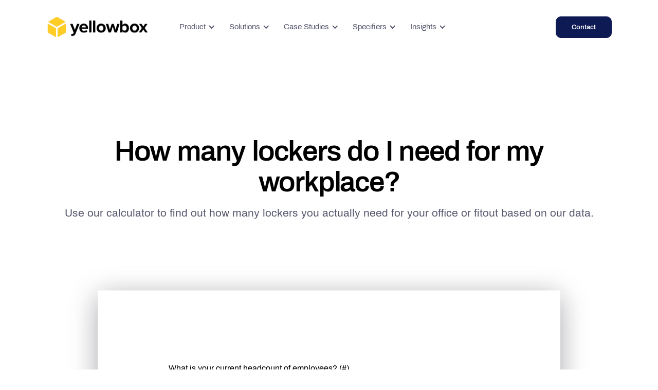

--- FILE ---
content_type: text/html
request_url: https://yellowboxglobal.com/locker-calculator
body_size: 15107
content:
<!DOCTYPE html><!--  Last Published: Wed Dec 17 2025 01:21:17 GMT+0000 (Coordinated Universal Time)  -->
<html data-wf-page="65700ae58467b22d12cdd787" data-wf-site="5fbb75c87a07e512efb69500" lang="en">
<head>
  <meta charset="utf-8">
  <title>How many lockers do I need for my workplace? | Locker Calculator</title>
  <meta content="Looking to plan for your next office fitout? Find out how many lockers you need, depending on the use, hot desk policies and headcount." name="description">
  <meta content="How many lockers do I need for my workplace? | Locker Calculator" property="og:title">
  <meta content="Looking to plan for your next office fitout? Find out how many lockers you need, depending on the use, hot desk policies and headcount." property="og:description">
  <meta content="https://uploads-ssl.webflow.com/5fbb75c87a07e512efb69500/64f80a0ce4e160fecaaa54f9_Yellowbox_RHM_%208.jpg" property="og:image">
  <meta content="How many lockers do I need for my workplace? | Locker Calculator" property="twitter:title">
  <meta content="Looking to plan for your next office fitout? Find out how many lockers you need, depending on the use, hot desk policies and headcount." property="twitter:description">
  <meta content="https://uploads-ssl.webflow.com/5fbb75c87a07e512efb69500/64f80a0ce4e160fecaaa54f9_Yellowbox_RHM_%208.jpg" property="twitter:image">
  <meta property="og:type" content="website">
  <meta content="summary_large_image" name="twitter:card">
  <meta content="width=device-width, initial-scale=1" name="viewport">
  <meta content="F_OhAuJz5201a5Z8Zpm0FAwzw74N_JN6KPa-vjZwyRI" name="google-site-verification">
  <link href="css/normalize.css" rel="stylesheet" type="text/css">
  <link href="css/webflow.css" rel="stylesheet" type="text/css">
  <link href="css/yellowbox-2-0.webflow.css" rel="stylesheet" type="text/css">
  <link href="https://fonts.googleapis.com" rel="preconnect">
  <link href="https://fonts.gstatic.com" rel="preconnect" crossorigin="anonymous">
  <script src="https://ajax.googleapis.com/ajax/libs/webfont/1.6.26/webfont.js" type="text/javascript"></script>
  <script type="text/javascript">WebFont.load({  google: {    families: ["Inter:regular,500,600"]  }});</script>
  <script type="text/javascript">!function(o,c){var n=c.documentElement,t=" w-mod-";n.className+=t+"js",("ontouchstart"in o||o.DocumentTouch&&c instanceof DocumentTouch)&&(n.className+=t+"touch")}(window,document);</script>
  <link href="images/favicon.png" rel="shortcut icon" type="image/x-icon">
  <link href="images/webclip.png" rel="apple-touch-icon">
  <link href="https://yellowboxglobal.com/locker-calculator" rel="canonical">
  <script async="" src="https://www.googletagmanager.com/gtag/js?id=G-QZNC7010B3"></script>
  <script type="text/javascript">window.dataLayer = window.dataLayer || [];function gtag(){dataLayer.push(arguments);}gtag('set', 'developer_id.dZGVlNj', true);gtag('js', new Date());gtag('config', 'G-QZNC7010B3');</script><!--  Pre-load Mobile Hero Image for Faster Largest Contentful Paint  -->
  <link rel="preload" href="https://yellowboxglobal.com/images/Yellowbox_Smart_Locker_System_2-p-500.webp" as="image" type="image/webp" fetchpriority="high" crossorigin="anonymous">
  <!--  Google Tag Manager  -->
  <script>
  window.addEventListener('scroll', function loadGTM() {
    window.removeEventListener('scroll', loadGTM); // Ensure GTM loads only once
    (function(w,d,s,l,i){w[l]=w[l]||[];w[l].push({'gtm.start':
    new Date().getTime(),event:'gtm.js'});var f=d.getElementsByTagName(s)[0],
    j=d.createElement(s),dl=l!='dataLayer'?'&l='+l:'';j.async=true;j.src=
    'https://www.googletagmanager.com/gtm.js?id='+i+dl;f.parentNode.insertBefore(j,f);
    })(window,document,'script','dataLayer','GTM-T9FZ23J');
  });
</script>
  <!--  End Google Tag Manager  -->
  <!--  Hotjar Tracking Code for Website  -->
  <script>
  window.addEventListener('scroll', function loadHotjar() {
    window.removeEventListener('scroll', loadHotjar); // Ensure Hotjar loads only once
    (function(h,o,t,j,a,r){
        h.hj=h.hj||function(){(h.hj.q=h.hj.q||[]).push(arguments)};
        h._hjSettings={hjid:3686036,hjsv:6};
        a=o.getElementsByTagName('head')[0];
        r=o.createElement('script');r.async=1;
        r.src=t+h._hjSettings.hjid+j+h._hjSettings.hjsv;
        a.appendChild(r);
    })(window,document,'https://static.hotjar.com/c/hotjar-','.js?sv=');
  });
</script>
  <script>
    window.onload = function() {
        var anchors = document.getElementsByTagName('*');
        for(var i = 0; i < anchors.length; i++) {
            var anchor = anchors[i];
            anchor.onclick = function() {
                code = this.getAttribute('whenClick');
                eval(code);   
            }
        }
    }
</script>
  <style>
@media all and (-ms-high-contrast: none), (-ms-high-contrast: active) {
.upgrade-browser{ display:block;}
}
<!--[if IE]>
.upgrade-browser{ display:block;}
<![endif]-->
</style>
</head>
<body>
  <div class="navigation-wrap">
    <div class="w-embed w-iframe"><!--  Google Tag Manager (noscript)  -->
      <noscript><iframe src="https://www.googletagmanager.com/ns.html?id=GTM-T9FZ23J" height="0" width="0" style="display:none;visibility:hidden"></iframe></noscript>
      <!--  End Google Tag Manager (noscript)  -->
    </div>
    <div class="navigation-shadow"></div>
    <div data-collapse="medium" data-animation="default" data-duration="400" data-easing="ease" data-easing2="ease" role="banner" class="navigation w-nav">
      <div class="navigation-container">
        <div class="navigation-left">
          <a href="index.html" data-event-label="Navigation Bar" data-event-category="Yellowbox Logo" class="brand ga-event w-nav-brand"><img src="images/Padded_Yellowbox_Brandmark_RGB.png" width="640" srcset="images/Padded_Yellowbox_Brandmark_RGB-p-500.png 500w, images/Padded_Yellowbox_Brandmark_RGB-p-800.png 800w, images/Padded_Yellowbox_Brandmark_RGB-p-1080.png 1080w, images/Padded_Yellowbox_Brandmark_RGB-p-1600.png 1600w, images/Padded_Yellowbox_Brandmark_RGB-p-2000.png 2000w, images/Padded_Yellowbox_Brandmark_RGB.png 3000w" sizes="(max-width: 767px) 98vw, 640px" alt="Yellowbox Logo" class="template-logo"></a>
          <nav role="navigation" class="nav-menu w-nav-menu">
            <div data-hover="true" data-delay="0" data-event-label="Navigation Bar" data-event-category="Product" class="dropdown ga-event w-dropdown">
              <div data-event-label="Navigation Bar" data-event-category="Product" class="dropdown-toggle w-dropdown-toggle">
                <div class="chevron w-icon-dropdown-toggle"></div>
                <div autolang="en">Product</div>
              </div>
              <nav class="navigation-dropdown w-dropdown-list">
                <div class="dropdown-pointer">
                  <div class="dropdown-wrapper">
                    <a href="https://www.yellowboxglobal.com/product#Access-Methods" data-event-label="Navigation Bar" data-event-category="Access Methods" class="dropdown-link w-inline-block">
                      <div class="icon-square"><img src="images/mobile-solid.png" alt="Yellowbox App" class="icon"></div>
                      <div class="nav-content-wrap">
                        <div class="dropdown-title">Access Methods</div>
                        <div class="nav-link-details">RFID Card, App, Touchscreen. Seamless methods to open or book your locker.</div>
                      </div>
                    </a>
                    <a href="https://www.yellowboxglobal.com/product#Management" data-event-label="Navigation Bar" data-event-category="Management" class="dropdown-link w-inline-block">
                      <div class="icon-square"><img src="images/visibility_data.png" alt="Graph Icon" class="icon"></div>
                      <div class="nav-content-wrap">
                        <div class="dropdown-title">Management and Integrations</div>
                        <div class="nav-link-details">Effortless management through powerful dashboard, automations and integrations.</div>
                      </div>
                    </a>
                    <a href="https://www.yellowboxglobal.com/product#Lock" data-event-label="Navigation Bar" data-event-category="Smart Lock" class="dropdown-link link-03 w-inline-block">
                      <div class="icon-square"><img src="images/lock-solid.png" alt="Smart Lock" class="icon"></div>
                      <div class="nav-content-wrap">
                        <div class="dropdown-title">Smart Locks</div>
                        <div class="nav-link-details">Wired or Wireless, easy to install and fit for any locker.</div>
                      </div>
                    </a>
                  </div>
                  <div class="pointer"></div>
                </div>
              </nav>
            </div>
            <div data-hover="true" data-delay="0" data-event-label="Navigation Bar" data-event-category="Use Cases" class="dropdown ga-event w-dropdown">
              <div data-event-label="Navigation Bar" data-event-category="Product" class="dropdown-toggle w-dropdown-toggle">
                <div class="chevron w-icon-dropdown-toggle"></div>
                <div autolang="en">Solutions</div>
              </div>
              <nav class="navigation-dropdown w-dropdown-list">
                <div class="dropdown-pointer">
                  <div class="dropdown-wrapper">
                    <a href="workplace.html" data-event-label="Navigation Bar" data-event-category="Use Cases - Workplace" class="dropdown-link w-inline-block">
                      <div class="icon-square"><img src="images/briefcase-solid.svg" alt="Briefcase" class="icon"></div>
                      <div class="nav-content-wrap">
                        <div class="dropdown-title">Workplace Lockers</div>
                        <div class="nav-link-details">Flexible for personal, temporary, shared and visitor use.</div>
                      </div>
                    </a>
                    <a href="https://yellowboxglobal.com/workplace#parcel-delivery" data-event-label="Navigation Bar" data-event-category="Use Cases - Parcel Delivery" class="dropdown-link w-inline-block">
                      <div class="icon-square"><img src="images/envelopes-bulk-solid.svg" alt="Parcel and Mail" class="icon"></div>
                      <div class="nav-content-wrap">
                        <div class="dropdown-title">Office Mailroom and Parcel Delivery</div>
                        <div class="nav-link-details">Effortless parcel management for employees.</div>
                      </div>
                    </a>
                    <a href="https://yellowboxglobal.com/workplace#end-of-trip" data-event-label="Navigation Bar" data-event-category="Use Cases - End of Trip" class="dropdown-link link-03 w-inline-block">
                      <div class="icon-square"><img src="images/shower-solid.svg" alt="Shower" class="icon"></div>
                      <div class="nav-content-wrap">
                        <div class="dropdown-title">End of Trip Locker Room</div>
                        <div class="nav-link-details">Seamless experience for employees and tenants.</div>
                      </div>
                    </a>
                  </div>
                  <div class="pointer"></div>
                </div>
              </nav>
            </div>
            <div data-hover="true" data-delay="0" data-event-label="Navigation Bar" data-event-category="Partners Dropdown" class="dropdown ga-event w-dropdown">
              <div class="dropdown-toggle w-dropdown-toggle">
                <div class="chevron w-icon-dropdown-toggle"></div>
                <div>Case Studies</div>
              </div>
              <nav class="navigation-dropdown w-dropdown-list">
                <div class="dropdown-pointer">
                  <div class="dropdown-wrapper">
                    <a href="https://yellowboxglobal.com/category/workplaces" data-event-label="Navigation Bar" data-event-category="Workplace Case Studies" class="dropdown-link link-02 w-inline-block">
                      <div class="icon-square"><img src="images/building-solid.svg" alt="Building Icon" class="icon"></div>
                      <div class="nav-content-wrap">
                        <div class="dropdown-title">Workplace</div>
                      </div>
                    </a>
                    <a href="https://yellowboxglobal.com/category/end-of-trip" data-event-label="Navigation Bar" data-event-category="End of Trip Case Studies" class="dropdown-link w-inline-block">
                      <div class="icon-square"><img src="images/bicycle-solid.svg" alt="Bike Icon" class="icon"></div>
                      <div class="nav-content-wrap">
                        <div class="dropdown-title">End of Trip</div>
                      </div>
                    </a>
                  </div>
                  <div class="pointer"></div>
                </div>
              </nav>
            </div>
            <div data-hover="true" data-delay="0" data-event-label="Navigation Bar" data-event-category="Partners Dropdown" class="dropdown ga-event w-dropdown">
              <div class="dropdown-toggle w-dropdown-toggle">
                <div class="chevron w-icon-dropdown-toggle"></div>
                <div>Specifiers</div>
              </div>
              <nav class="navigation-dropdown w-dropdown-list">
                <div class="dropdown-pointer">
                  <div class="dropdown-wrapper">
                    <a href="specifiers.html" data-event-label="Navigation Bar" data-event-category="Specifiers" class="dropdown-link link-02 w-inline-block">
                      <div class="icon-square"><img src="images/pen-ruler-solid.svg" alt="Architect Icon" class="icon"></div>
                      <div class="nav-content-wrap">
                        <div class="dropdown-title">Designers and Specifiers</div>
                      </div>
                    </a>
                    <a href="locker-partners.html" data-event-label="Navigation Bar" data-event-category="Locker Partners" class="dropdown-link w-inline-block">
                      <div class="icon-square"><img src="images/handshake-solid.svg" alt="Handshake Icon" class="icon"></div>
                      <div class="nav-content-wrap">
                        <div class="dropdown-title">Partners</div>
                      </div>
                    </a>
                  </div>
                  <div class="pointer"></div>
                </div>
              </nav>
            </div>
            <div data-hover="true" data-delay="0" data-event-label="Navigation Bar" data-event-category="News Dropdown" class="dropdown ga-event w-dropdown">
              <div data-event-label="Navigation Bar" data-event-category="Insights" class="dropdown-toggle w-dropdown-toggle">
                <div class="chevron w-icon-dropdown-toggle"></div>
                <div autolang="en">Insights</div>
              </div>
              <nav class="navigation-dropdown w-dropdown-list">
                <div class="dropdown-pointer">
                  <div class="dropdown-wrapper">
                    <a href="https://www.yellowboxglobal.com/newsroom/news" data-event-label="Navigation Bar" data-event-category="News" class="dropdown-link w-inline-block">
                      <div class="icon-square"><img src="images/newspaper-solid.svg" alt="News Icon" class="icon"></div>
                      <div class="nav-content-wrap">
                        <div class="dropdown-title">News</div>
                      </div>
                    </a>
                    <a href="https://www.yellowboxglobal.com/insights/articles" data-event-label="Navigation Bar" data-event-category="Articles" class="dropdown-link link-02 w-inline-block">
                      <div class="icon-square"><img src="images/graduation-cap-solid.svg" alt="Graduation Icon" class="icon"></div>
                      <div class="nav-content-wrap">
                        <div class="dropdown-title">Articles</div>
                      </div>
                    </a>
                    <a href="whitepaper.html" data-event-label="Navigation Bar" data-event-category="Whitepaper" class="dropdown-link link-02 w-inline-block">
                      <div class="icon-square"><img src="images/book-open-solid.svg" alt="Book Icon" class="icon"></div>
                      <div class="nav-content-wrap">
                        <div class="dropdown-title">Best Practice White Paper</div>
                      </div>
                    </a>
                    <a href="calculator.html" data-event-label="Navigation Bar" data-event-category="ROI Calculator" class="dropdown-link link-02 w-inline-block">
                      <div class="icon-square"><img src="images/piggy-bank-solid.svg" alt="Piggy Bank Icon" class="icon"></div>
                      <div class="nav-content-wrap">
                        <div class="dropdown-title">Smart Locker ROI Calculator</div>
                      </div>
                    </a>
                    <a href="locker-calculator.html" data-event-label="Navigation Bar" data-event-category="Locker Quantity Calculator" aria-current="page" class="dropdown-link link-02 w-inline-block w--current">
                      <div class="icon-square"><img src="images/calculator-solid.svg" alt="Calculator Icon" class="icon"></div>
                      <div class="nav-content-wrap">
                        <div class="dropdown-title">Locker Quantity Calculator</div>
                      </div>
                    </a>
                  </div>
                  <div class="pointer"></div>
                </div>
              </nav>
            </div>
          </nav>
        </div>
        <div class="navigation-right">
          <div data-hover="true" data-delay="0" data-event-label="Navigation Bar" data-event-category="Product" class="dropdown ga-event hide w-dropdown">
            <div data-event-label="Navigation Bar" data-event-category="Language" class="dropdown-toggle w-dropdown-toggle">
              <div class="chevron w-icon-dropdown-toggle"></div>
              <div autolang="en" class="language">EN</div>
              <div autolang="nl" class="language">NL</div>
            </div>
            <nav class="navigation-dropdown language w-dropdown-list">
              <div class="dropdown-pointer">
                <div class="dropdown-wrapper">
                  <div data-event-label="Language Dropdown" whenclick="setLang(&#x27;en&#x27;)" data-event-category="English" class="language-div dropdown-link"><img src="images/UK-Flag-Icon.png" loading="lazy" alt="UK Flag" class="language-flag">
                    <div class="language">English</div>
                  </div>
                  <div data-event-category="Nederlands" whenclick="setLang(&#x27;nl&#x27;)" data-event-label="Language Dropdown" class="language-div dropdown-link"><img src="images/Netherlands-Flag-Icon.png" loading="lazy" alt="Netherlands Flag" class="language-flag">
                    <div class="language">Nederlands</div>
                  </div>
                </div>
                <div class="pointer"></div>
              </div>
            </nav>
          </div>
          <div class="login-buttons">
            <a href="contact.html" data-event-label="Navigation Bar" data-event-category="Contact" target="_blank" class="button-menu ga-event w-button">Contact</a>
          </div>
        </div>
      </div>
    </div>
    <div data-collapse="medium" data-animation="default" data-duration="700" data-easing="ease-out" data-easing2="ease-out" data-w-id="c155026f-94dc-4e1a-28a9-b6e0e7d9f688" role="banner" class="navigation-mobile w-nav">
      <div class="nav-container-mobile">
        <a href="index.html" class="w-nav-brand"><img class="template-logo ga-event" src="images/Yellowbox_Vertical_Brandmark_RGB.webp" alt="Yellowbox Logo" sizes="(max-width: 479px) 98vw, (max-width: 767px) 99vw, (max-width: 3000px) 100vw, 3000px" data-event-category="Yellowbox Logo (Home)" data-event-label="Navigation Bar" srcset="images/Yellowbox_Vertical_Brandmark_RGB-p-500.webp 500w, images/Yellowbox_Vertical_Brandmark_RGB-p-800.webp 800w, images/Yellowbox_Vertical_Brandmark_RGB-p-1080.webp 1080w, images/Yellowbox_Vertical_Brandmark_RGB-p-1600.webp 1600w, images/Yellowbox_Vertical_Brandmark_RGB.webp 3000w"></a>
        <nav role="navigation" class="mobile-nav w-nav-menu">
          <div data-delay="0" data-hover="false" data-event-label="Navigation Bar" data-event-category="Product" class="mobile-dropdown ga-event w-dropdown">
            <div class="mobile-toggle w-dropdown-toggle">
              <div class="w-icon-dropdown-toggle"></div>
              <div autolang="en">Product</div>
            </div>
            <nav class="dropdown-list w-dropdown-list">
              <a data-event-label="Navigation Bar" data-event-category="Access Methods" href="https://yellowboxglobal.com/product#Access-Methods" class="dropdown-link-mob w-inline-block">
                <div class="icon-square"><img src="images/mobile-solid.png" alt="Yellowbox App"></div>
                <div class="nav-content-wrap">
                  <div class="dropdown-title">Access Methods</div>
                  <div class="nav-link-details">RFID Card, App, Touchscreen. Seamless methods to open or book your locker.</div>
                </div>
              </a>
              <a data-event-label="Navigation Bar" data-event-category="Management" href="https://yellowboxglobal.com/product#Management" class="dropdown-link-mob w-inline-block">
                <div class="icon-square"><img src="images/visibility_data.png" alt="Graph Icon"></div>
                <div class="nav-content-wrap">
                  <div class="dropdown-title">Management and Integrations</div>
                  <div class="nav-link-details">Effortless management through powerful dashboard, automations and integrations.</div>
                </div>
              </a>
              <a data-event-label="Navigation Bar" data-event-category="Smart Lock" href="https://yellowboxglobal.com/product#Lock" class="dropdown-link-mob w-inline-block">
                <div class="icon-square"><img src="images/lock-solid.png" alt="Smart Lock" class="icon"></div>
                <div class="nav-content-wrap">
                  <div class="dropdown-title">Smart Locks</div>
                  <div class="nav-link-details">Wired or Wireless, easy to install and fit for any locker.</div>
                </div>
              </a>
            </nav>
          </div>
          <div data-delay="0" data-hover="false" data-event-label="Navigation Bar" data-event-category="Product" class="mobile-dropdown ga-event w-dropdown">
            <div class="mobile-toggle w-dropdown-toggle">
              <div class="w-icon-dropdown-toggle"></div>
              <div autolang="en">Solutions</div>
            </div>
            <nav class="dropdown-list w-dropdown-list">
              <a data-event-label="Navigation Bar" data-event-category="Use Cases - Workplace" href="workplace.html" class="dropdown-link-mob w-inline-block">
                <div class="icon-square"><img src="images/briefcase-solid.svg" alt="Briefcase"></div>
                <div class="nav-content-wrap">
                  <div class="dropdown-title">Workplace Lockers</div>
                  <div class="nav-link-details">Flexible for personal, temporary, shared and visitor use.</div>
                </div>
              </a>
              <a data-event-label="Navigation Bar" data-event-category="Use Cases - Parcel Delivery" href="https://yellowboxglobal.com/workplace#parcel-delivery" class="dropdown-link-mob w-inline-block">
                <div class="icon-square"><img src="images/envelopes-bulk-solid.svg" alt="Parcel and Mail"></div>
                <div class="nav-content-wrap">
                  <div class="dropdown-title">Office Mailroom and Parcel Delivery</div>
                  <div class="nav-link-details">Effortless parcel management for employees.</div>
                </div>
              </a>
              <a data-event-label="Navigation Bar" data-event-category="Smart Lock" href="https://yellowboxglobal.com/workplace#end-of-trip" class="dropdown-link-mob w-inline-block">
                <div class="icon-square"><img src="images/shower-solid.svg" alt="Shower" class="icon"></div>
                <div class="nav-content-wrap">
                  <div class="dropdown-title">End of Trip Locker Room</div>
                  <div class="nav-link-details">Seamless experience for employees and tenants.</div>
                </div>
              </a>
            </nav>
          </div>
          <div data-delay="0" data-hover="false" data-event-label="Navigation Bar" data-event-category="Partner Dropdown" class="mobile-dropdown ga-event w-dropdown">
            <div class="mobile-toggle w-dropdown-toggle">
              <div class="w-icon-dropdown-toggle"></div>
              <div>Case Studies</div>
            </div>
            <nav class="dropdown-list w-dropdown-list">
              <a data-event-label="Navigation Bar" data-event-category="Workplace Case Studies" href="https://yellowboxglobal.com/category/workplaces" class="dropdown-link-mob w-inline-block">
                <div class="icon-square"><img src="images/building-solid.svg" alt="Building Icon" class="icon"></div>
                <div class="nav-content-wrap">
                  <div class="dropdown-title">Workplace</div>
                </div>
              </a>
              <a data-event-label="Navigation Bar" data-event-category="End of Trip Case Studies" href="https://yellowboxglobal.com/category/end-of-trip" class="dropdown-link-mob w-inline-block">
                <div class="icon-square"><img src="images/bicycle-solid.svg" alt="Bike Icon"></div>
                <div class="nav-content-wrap">
                  <div class="dropdown-title">End of Trip</div>
                </div>
              </a>
            </nav>
          </div>
          <div data-delay="0" data-hover="false" data-event-label="Navigation Bar" data-event-category="Partner Dropdown" class="mobile-dropdown ga-event w-dropdown">
            <div class="mobile-toggle w-dropdown-toggle">
              <div class="w-icon-dropdown-toggle"></div>
              <div>Specifiers</div>
            </div>
            <nav class="dropdown-list w-dropdown-list">
              <a data-event-label="Navigation Bar" data-event-category="Specifiers" href="specifiers.html" class="dropdown-link-mob w-inline-block">
                <div class="icon-square"><img src="images/pen-ruler-solid.svg" alt="Architect Icon" class="icon"></div>
                <div class="nav-content-wrap">
                  <div class="dropdown-title">Designers and Specifiers</div>
                </div>
              </a>
              <a data-event-label="Navigation Bar" data-event-category="Locker Partners" href="locker-partners.html" class="dropdown-link-mob w-inline-block">
                <div class="icon-square"><img src="images/handshake-solid.svg" alt="Handshake Icon"></div>
                <div class="nav-content-wrap">
                  <div class="dropdown-title">Partners</div>
                </div>
              </a>
            </nav>
          </div>
          <div data-delay="0" data-hover="false" data-event-label="Navigation Bar" data-event-category="Product" class="mobile-dropdown ga-event w-dropdown">
            <div class="mobile-toggle w-dropdown-toggle">
              <div class="w-icon-dropdown-toggle"></div>
              <div autolang="en">Insights</div>
            </div>
            <nav class="dropdown-list w-dropdown-list">
              <a data-event-label="Navigation Bar" data-event-category="News" href="https://yellowboxglobal.com/newsroom/news" class="dropdown-link-mob w-inline-block">
                <div class="icon-square"><img src="images/newspaper-solid.svg" alt="News Icon"></div>
                <div class="nav-content-wrap">
                  <div class="dropdown-title">News</div>
                </div>
              </a>
              <a data-event-label="Navigation Bar" data-event-category="Articles" href="https://yellowboxglobal.com/insights/articles" class="dropdown-link-mob w-inline-block">
                <div class="icon-square"><img src="images/graduation-cap-solid.svg" alt="Graduation Icon" class="icon"></div>
                <div class="nav-content-wrap">
                  <div class="dropdown-title">Articles</div>
                </div>
              </a>
              <a data-event-label="Navigation Bar" data-event-category="Whitepaper" href="whitepaper.html" class="dropdown-link-mob w-inline-block">
                <div class="icon-square"><img src="images/book-open-solid.svg" alt="Book Icon" class="icon"></div>
                <div class="nav-content-wrap">
                  <div class="dropdown-title">Best Practice White Paper</div>
                </div>
              </a>
              <a data-event-label="Navigation Bar" data-event-category="ROI Calculator" href="calculator.html" class="dropdown-link-mob w-inline-block">
                <div class="icon-square"><img src="images/piggy-bank-solid.svg" alt="Piggy Bank Icon" class="icon"></div>
                <div class="nav-content-wrap">
                  <div class="dropdown-title">Smart Locker ROI Calculator</div>
                </div>
              </a>
              <a data-event-label="Navigation Bar" data-event-category="Locker Quantity Calculator" href="locker-calculator.html" aria-current="page" class="dropdown-link-mob w-inline-block w--current">
                <div class="icon-square"><img src="images/calculator-solid.svg" alt="Calculator Icon" class="icon"></div>
                <div class="nav-content-wrap">
                  <div class="dropdown-title">Locker Quantity Calculator</div>
                </div>
              </a>
            </nav>
          </div>
          <a href="contact.html" data-event-label="Navigation Bar" data-event-category="Contact" class="mobile-nav-link ga-event w-nav-link">Contact</a>
          <div data-delay="0" data-hover="false" data-event-label="Navigation Bar" data-event-category="Product" class="mobile-dropdown ga-event hidden w-dropdown">
            <div data-event-label="Navigation Bar" data-event-category="Language" class="mobile-toggle w-dropdown-toggle">
              <div class="w-icon-dropdown-toggle"></div>
              <div autolang="en">English</div>
              <div autolang="nl">Nederlands</div>
            </div>
            <nav class="dropdown-list w-dropdown-list">
              <div data-event-label="Language Dropdown" whenclick="setLang(&#x27;en&#x27;)" data-event-category="English" class="language-div dropdown-link"><img src="images/UK-Flag-Icon.png" loading="lazy" alt="UK Flag" class="language-flag">
                <div class="language">English</div>
              </div>
              <div data-event-category="Nederlands" whenclick="setLang(&#x27;nl&#x27;)" data-event-label="Language Dropdown" class="language-div dropdown-link"><img src="images/Netherlands-Flag-Icon.png" loading="lazy" alt="Netherlands Flag" class="language-flag">
                <div class="language">Nederlands</div>
              </div>
            </nav>
          </div>
        </nav>
        <div class="menu-mobile w-nav-button">
          <div data-event-label="Navigation Bar" data-event-category="Menu Lottie" class="menu-lottie ga-event" data-w-id="c155026f-94dc-4e1a-28a9-b6e0e7d9f6d9" data-animation-type="lottie" data-src="documents/lottie-menu.json" data-loop="0" data-direction="1" data-autoplay="1" data-is-ix2-target="0" data-renderer="svg" data-default-duration="3.7083333333333335" data-duration="0"></div>
        </div>
      </div>
    </div>
  </div>
  <div class="upgrade-browser">
    <div class="browser-content">
      <h1>Please Upgrade Your Browser.</h1>
      <p class="warning-text"><br>Unfortunately, Internet Explorer is an outdated browser and we do not currently support it. To have the best browsing experience, please upgrade to Microsoft Edge, Google Chrome or Safari.<br>‍</p>
      <div class="buttons-container centered">
        <a href="https://updatemybrowser.org/" class="button w-button">Upgrade </a>
      </div>
    </div>
  </div>
  <div autolang="en" class="section product">
    <div class="container">
      <div class="title-wrap">
        <h1 class="pricing-h1">How many lockers do I need for my workplace?</h1>
        <div class="pricing-subheading">Use our calculator to find out how many lockers you actually need for your office or fitout based on our data.</div>
      </div>
    </div>
  </div>
  <div class="value-calculator-container content">
    <div class="hack-form-wrapper w-form">
      <form id="email-form" name="email-form" data-name="Email Form" method="get" data-wf-page-id="65700ae58467b22d12cdd787" data-wf-element-id="6488b9c1-e445-c148-9ce0-1a89c5bc9c6d">
        <div class="tab-text dark-text">What is your current headcount of employees? (#)</div>
        <div class="hack47-50-inputs"><input class="hack-form-input w-input" maxlength="256" name="Headcount" data-name="Headcount" placeholder="e.g. 500" type="number" id="Headcount"></div>
        <div class="tab-text dark-text">What is your annual headcount growth? (%)</div>
        <div class="hack47-50-inputs"><input class="hack-form-input w-input" maxlength="256" name="Headcount-growth" data-name="Headcount growth" placeholder="e.g. 5" type="number" id="Headcount-growth"></div>
        <div class="tab-text dark-text">How many years left on your lease? (#)</div>
        <div class="hack47-50-inputs"><input class="hack-form-input w-input" maxlength="256" name="Lease" data-name="Lease" placeholder="e.g. 5" type="number" id="Lease"></div>
        <div class="tab-text dark-text">Do you have a hot/flex desk policy?</div><select id="Hot-Desk-Policy" name="Hot-Desk-Policy" data-name="Hot Desk Policy" class="hack-form-select hack44-select w-select">
          <option value="Yes-Hot-Desk">Yes, we have a flex/hot desk policy</option>
          <option value="No-Hot-Desk">No, we have permanent desks</option>
        </select>
        <div class="tab-text dark-text">Do you have a clean desk policy?</div><select id="Clean-Desk-Policy" name="Clean-Desk-Policy" data-name="Clean Desk Policy" class="hack-form-select hack44-select w-select">
          <option value="Yes-Clean-Desk">Yes, we have a clean desk policy</option>
          <option value="No-Clean-Desk">No, we do not have a clean desk policy</option>
        </select>
        <div class="tab-text dark-text">How will the lockers be used? </div>
        <div class="tab-text dark-text small">For Out-of-office (OOO) Storage (e.g. headsets, desk peripherals, mugs, shoes), Day storage (e.g. laptop, gym bag, umbrella) or a hybrid of both.</div><select id="Storage-Use" name="Storage-Use" data-name="Storage Use" class="hack-form-select hack44-select w-select">
          <option value="OOO-Storage">OOO Storage (Items left at the office)</option>
          <option value="Day-Storage">Day Storage (Items stored during the day whilst at the office)</option>
          <option value="Hybrid-Storage">Hybrid of OOO and Day Storage</option>
        </select>
        <div id="Occupancy-Slider" class="hidden-block">
          <div class="tab-text dark-text">What is your peak office occupancy percentage? (<span class="hack50-project-count">0</span>)</div>
          <div class="hack50-range-slider">
            <div class="w-embed"><input id="Peak-Occupancy" type="range" value="100" min="0" max="100" style="width:100%">
              <style>
input[type=range] {
  width: 100%;
  margin: 5px 0;
  background-color: transparent;
  -webkit-appearance: none;
}
input[type=range]:focus {
  outline: none;
}
input[type=range]::-webkit-slider-runnable-track {
  background: rgba(221, 221, 221, 0.78);
  border: 0;
  width: 100%;
  height: 5px;
  cursor: pointer;
}
input[type=range]::-webkit-slider-thumb {
  margin-top: -5px;
  width: 15px;
  height: 15px;
  background: #762fc8;
  border: 2.9px solid rgba(255, 255, 255, 0.9);
  border-radius: 20px;
  cursor: pointer;
  -webkit-appearance: none;
}
input[type=range]:focus::-webkit-slider-runnable-track {
  background: #eaeaea;
}
input[type=range]::-moz-range-track {
  background: rgba(221, 221, 221, 0.78);
  border: 0;
  width: 100%;
  height: 5px;
  cursor: pointer;
}
input[type=range]::-moz-range-thumb {
  width: 15px;
  height: 15px;
  background: #762fc8;
  border: 2.9px solid rgba(255, 255, 255, 0.9);
  border-radius: 20px;
  cursor: pointer;
}
input[type=range]::-ms-track {
  background: transparent;
  border-color: transparent;
  border-width: 5px 0;
  color: transparent;
  width: 100%;
  height: 5px;
  cursor: pointer;
}
input[type=range]::-ms-fill-lower {
  background: #d0d0d0;
  border: 0;
}
input[type=range]::-ms-fill-upper {
  background: rgba(221, 221, 221, 0.78);
  border: 0;
}
input[type=range]::-ms-thumb {
  width: 15px;
  height: 15px;
  background: #762fc8;
  border: 2.9px solid rgba(255, 255, 255, 0.9);
  border-radius: 20px;
  cursor: pointer;
  margin-top: 0px;
  /*Needed to keep the Edge thumb centred*/
}
input[type=range]:focus::-ms-fill-lower {
  background: rgba(221, 221, 221, 0.78);
}
input[type=range]:focus::-ms-fill-upper {
  background: #eaeaea;
}
/*TODO: Use one of the selectors from https://stackoverflow.com/a/20541859/7077589 and figure out
how to remove the virtical space around the range input in IE*/
@supports (-ms-ime-align:auto) {
  /* Pre-Chromium Edge only styles, selector taken from hhttps://stackoverflow.com/a/32202953/7077589 */
  input[type=range] {
    margin: 0;
    /*Edge starts the margin from the thumb, not the track as other browsers do*/
  }
}
</style>
            </div>
            <div class="hack50-slider-indicators">
              <div class="tab-text dark-text">0</div>
              <div class="tab-text dark-text">25</div>
              <div class="tab-text dark-text">50</div>
              <div class="tab-text dark-text">75</div>
              <div class="tab-text dark-text">100</div>
            </div>
          </div>
        </div>
        <div id="OOO-Slider" class="hidden-block">
          <div class="tab-text dark-text">What % of your employees will have Out-of-office (OOO) Storage? (<span class="hack50-project-count-2">0</span>)</div>
          <div class="hack50-range-slider">
            <div class="w-embed"><input id="OOO-Storage-Percentage" type="range" value="50" min="0" max="100" style="width:100%">
              <style>
input[type=range] {
  width: 100%;
  margin: 5px 0;
  background-color: transparent;
  -webkit-appearance: none;
}
input[type=range]:focus {
  outline: none;
}
input[type=range]::-webkit-slider-runnable-track {
  background: rgba(221, 221, 221, 0.78);
  border: 0;
  width: 100%;
  height: 5px;
  cursor: pointer;
}
input[type=range]::-webkit-slider-thumb {
  margin-top: -5px;
  width: 15px;
  height: 15px;
  background: #762fc8;
  border: 2.9px solid rgba(255, 255, 255, 0.9);
  border-radius: 20px;
  cursor: pointer;
  -webkit-appearance: none;
}
input[type=range]:focus::-webkit-slider-runnable-track {
  background: #eaeaea;
}
input[type=range]::-moz-range-track {
  background: rgba(221, 221, 221, 0.78);
  border: 0;
  width: 100%;
  height: 5px;
  cursor: pointer;
}
input[type=range]::-moz-range-thumb {
  width: 15px;
  height: 15px;
  background: #762fc8;
  border: 2.9px solid rgba(255, 255, 255, 0.9);
  border-radius: 20px;
  cursor: pointer;
}
input[type=range]::-ms-track {
  background: transparent;
  border-color: transparent;
  border-width: 5px 0;
  color: transparent;
  width: 100%;
  height: 5px;
  cursor: pointer;
}
input[type=range]::-ms-fill-lower {
  background: #d0d0d0;
  border: 0;
}
input[type=range]::-ms-fill-upper {
  background: rgba(221, 221, 221, 0.78);
  border: 0;
}
input[type=range]::-ms-thumb {
  width: 15px;
  height: 15px;
  background: #762fc8;
  border: 2.9px solid rgba(255, 255, 255, 0.9);
  border-radius: 20px;
  cursor: pointer;
  margin-top: 0px;
  /*Needed to keep the Edge thumb centred*/
}
input[type=range]:focus::-ms-fill-lower {
  background: rgba(221, 221, 221, 0.78);
}
input[type=range]:focus::-ms-fill-upper {
  background: #eaeaea;
}
/*TODO: Use one of the selectors from https://stackoverflow.com/a/20541859/7077589 and figure out
how to remove the virtical space around the range input in IE*/
@supports (-ms-ime-align:auto) {
  /* Pre-Chromium Edge only styles, selector taken from hhttps://stackoverflow.com/a/32202953/7077589 */
  input[type=range] {
    margin: 0;
    /*Edge starts the margin from the thumb, not the track as other browsers do*/
  }
}
</style>
            </div>
            <div class="hack50-slider-indicators">
              <div class="tab-text dark-text">0</div>
              <div class="tab-text dark-text">25</div>
              <div class="tab-text dark-text">50</div>
              <div class="tab-text dark-text">75</div>
              <div class="tab-text dark-text">100</div>
            </div>
          </div>
        </div>
        <div class="hack47-50-block-wrap">
          <div class="hack47-50-block">
            <div class="hack47-50-value-block">
              <div id="number-lockers" class="capex_savings dark-text large">0</div>
            </div>
            <div class="dark-text large-title">Lockers</div>
          </div>
        </div>
      </form>
      <div class="w-form-done">
        <div>Thank you! Your submission has been received!</div>
      </div>
      <div class="w-form-fail">
        <div>Oops! Something went wrong while submitting the form.</div>
      </div>
    </div>
  </div>
  <div class="value-calculator-container content">
    <div class="hack-form-wrapper">
      <h3 class="card-title">Our insights and recommendations</h3>
      <ul role="list" class="list">
        <li class="list-item"><img src="images/Yellowbox_Icon_Mono.png" sizes="(max-width: 479px) 100vw, (max-width: 767px) 95vw, (max-width: 991px) 96vw, (max-width: 1439px) 97vw, (max-width: 1919px) 98vw, (max-width: 3030px) 99vw, 3000px" srcset="images/Yellowbox_Icon_Mono-p-500.png 500w, images/Yellowbox_Icon_Mono-p-800.png 800w, images/Yellowbox_Icon_Mono-p-1080.png 1080w, images/Yellowbox_Icon_Mono-p-1600.png 1600w, images/Yellowbox_Icon_Mono-p-2000.png 2000w, images/Yellowbox_Icon_Mono.png 3000w" alt="Yellowbox Logo" class="checkmark small">
          <div class="feature-text">Workplaces with 200+ lockers require a <a href="index.html" target="_blank">smart locker system</a>: As managing large amounts of lockers with keys or codes is impractical, as it involves significant initial manual setup for every employee and constant administrative overhead.<br></div>
        </li>
        <li class="list-item"><img src="images/Yellowbox_Icon_Mono.png" sizes="(max-width: 479px) 100vw, (max-width: 767px) 95vw, (max-width: 991px) 96vw, (max-width: 1439px) 97vw, (max-width: 1919px) 98vw, (max-width: 3030px) 99vw, 3000px" srcset="images/Yellowbox_Icon_Mono-p-500.png 500w, images/Yellowbox_Icon_Mono-p-800.png 800w, images/Yellowbox_Icon_Mono-p-1080.png 1080w, images/Yellowbox_Icon_Mono-p-1600.png 1600w, images/Yellowbox_Icon_Mono-p-2000.png 2000w, images/Yellowbox_Icon_Mono.png 3000w" alt="Yellowbox Logo" class="checkmark small">
          <div class="feature-text">From our real-time client data we’ve discovered that 20 - 30% of employees do not utilise or need a locker on a regular basis.<br><br>This finding reduces the amount of lockers required in our calculator, although it assumed utilisation is actively tracked and managed and that lockers are not held for long by ‘campers’.<br><br>Yellowbox provides in-depth <a href="product.html" target="_blank">utilisation insights</a> and automatic workflows to transition ‘campers’ away from permanent bookings into flex lockers.</div>
        </li>
        <li class="list-item"><img src="images/Yellowbox_Icon_Mono.png" sizes="(max-width: 479px) 100vw, (max-width: 767px) 95vw, (max-width: 991px) 96vw, (max-width: 1439px) 97vw, (max-width: 1919px) 98vw, (max-width: 3030px) 99vw, 3000px" srcset="images/Yellowbox_Icon_Mono-p-500.png 500w, images/Yellowbox_Icon_Mono-p-800.png 800w, images/Yellowbox_Icon_Mono-p-1080.png 1080w, images/Yellowbox_Icon_Mono-p-1600.png 1600w, images/Yellowbox_Icon_Mono-p-2000.png 2000w, images/Yellowbox_Icon_Mono.png 3000w" alt="Yellowbox Logo" class="checkmark small">
          <div class="feature-text">We recommend setting aside at least 10% of lockers for flex/day use to enable this strategy.<br></div>
        </li>
      </ul>
      <div class="feature-text"><br><br>Have a project coming up? Contact to get a demo for our locker lock system made for leading workplaces.<br><br></div>
      <div class="buttons-container centered">
        <a href="contact.html" target="_blank" class="button w-button">Contact</a>
      </div>
    </div>
  </div>
  <div id="learn-more" class="section">
    <div class="container">
      <h1 class="pricing-h1">What is Yellowbox?</h1>
      <div class="cards-section">
        <div data-w-id="09b58f28-f590-877c-8752-138e76ca9bbc" class="cards-container">
          <div class="cards-sticky">
            <div class="card">
              <div class="card-text-container">
                <h3 class="card-title">Leader in locker lock technology and software</h3>
                <p class="card-text">Yellowbox is focused on providing a locker lock and software solution that is delightful to use and effortless to manage. Our locks (Hardwired or Wireless) can be applied to any locker, to create a Yellowbox smart locker system.</p>
              </div>
              <div class="card-image-container"><img src="images/Yellowbox_Smart_Locks.png" sizes="(max-width: 1800px) 100vw, 1800px" srcset="images/Yellowbox_Smart_Locks-p-500.png 500w, images/Yellowbox_Smart_Locks-p-800.png 800w, images/Yellowbox_Smart_Locks-p-1080.png 1080w, images/Yellowbox_Smart_Locks-p-1600.png 1600w, images/Yellowbox_Smart_Locks.png 1800w" alt="Yellowbox Wireless and Hardwired Locks" class="card-image"></div>
            </div>
            <div class="card _2">
              <div class="card-text-container">
                <div class="card-title">Trusted by tier one clients</div>
                <p class="card-text">We work with leading workplaces, from Fortune 500 companies, universities and global multinationals. We integrate with their workplace environments and provide a globally scalable and managed system.</p>
              </div>
              <div class="card-image-container">
                <div class="w-layout-grid mini-logo-grid"><img src="images/Nike_Buffer.png" loading="lazy" id="w-node-e52a7915-4f38-2e77-2987-d0de3b695fb9-12cdd787" sizes="(max-width: 597px) 100vw, 597px" alt="Nike Logo" srcset="images/Nike_Buffer-p-500.png 500w, images/Nike_Buffer.png 597w" class="client-logo logo-adjustment-4"><img src="images/Match_Group_Buffer.png" loading="lazy" id="w-node-_87d78029-b8a1-0c93-3076-c4fabfb46b91-12cdd787" sizes="(max-width: 823px) 100vw, 823px" alt="Match Group Logo" srcset="images/Match_Group_Buffer-p-500.png 500w, images/Match_Group_Buffer-p-800.png 800w, images/Match_Group_Buffer.png 823w" class="client-logo logo-adjustment-3"><img src="images/Canon_Buffer.png" loading="lazy" id="w-node-_4cdd0632-e97e-dbb6-0f66-8551fbc1634a-12cdd787" sizes="(max-width: 611px) 100vw, 611px" alt="Canon Logo" srcset="images/Canon_Buffer-p-500.png 500w, images/Canon_Buffer.png 611w" class="client-logo logo-adjustment-3"><img src="images/Zurich_Buffer.png" loading="lazy" id="w-node-_23cacc1a-1b66-f642-5e31-1d6eb8534646-12cdd787" alt="Zurich Logo" class="client-logo logo-adjustment-4"><img src="images/BMS_Buffer.png" loading="lazy" id="w-node-_921580d7-02c8-60ca-5009-b89f3e2866db-12cdd787" sizes="(max-width: 1790px) 100vw, 1790px" alt="BMS Logo" srcset="images/BMS_Buffer-p-500.png 500w, images/BMS_Buffer-p-800.png 800w, images/BMS_Buffer-p-1080.png 1080w, images/BMS_Buffer-p-1600.png 1600w, images/BMS_Buffer.png 1790w" class="client-logo"><img src="images/LSEG_Buffer.png" loading="lazy" id="w-node-bf127b3f-dada-095a-d3a3-3a3799cb45dd-12cdd787" sizes="(max-width: 755px) 100vw, 755px" alt="London Stock Exchange Logo" srcset="images/LSEG_Buffer-p-500.png 500w, images/LSEG_Buffer.png 755w" class="client-logo logo-adjustment-3"><img src="images/Telstra_Buffer_3.png" loading="lazy" id="w-node-a6f274d0-aef4-3503-caac-b16ab10294c6-12cdd787" alt="Telstra Logo" class="client-logo logo-adjustment-4"><img src="images/Commerzbank_Buffer.png" loading="lazy" id="w-node-_1cc77930-ad47-8144-19b8-10ba4369ce10-12cdd787" sizes="(max-width: 860px) 100vw, 860px" alt="Commerzbank Logo" srcset="images/Commerzbank_Buffer-p-500.png 500w, images/Commerzbank_Buffer-p-800.png 800w, images/Commerzbank_Buffer.png 860w" class="client-logo"><img src="images/UNSW-Grey_Buffer.png" loading="lazy" id="w-node-_7511969c-bf1b-fe77-6fcb-6ad394922090-12cdd787" alt="UNSW Logo" class="client-logo logo-adjustment-3"></div>
              </div>
            </div>
            <div class="card _3">
              <div class="card-text-container">
                <div class="card-title">Seamless locker access and automated management</div>
                <p class="card-text">Self-serve access through swipe card, touchscreen or mobile phone. Automated user onboarding, allocation of lockers and user instructions. 24/7 user and management support, average &lt;5 minute response time.</p>
              </div>
              <div class="card-image-container"><img src="images/Yellowbox_lockers_RMH_3.png" sizes="(max-width: 1490px) 100vw, 1490px" srcset="images/Yellowbox_lockers_RMH_3-p-500.png 500w, images/Yellowbox_lockers_RMH_3-p-800.png 800w, images/Yellowbox_lockers_RMH_3-p-1080.png 1080w, images/Yellowbox_lockers_RMH_3.png 1490w" alt="Yellowbox Smart Locker System at RMH" class="card-image"></div>
            </div>
          </div>
        </div>
      </div>
    </div>
  </div>
  <div class="section">
    <div class="container cta">
      <div class="cta-left">
        <h2 class="cta-title">Let&#x27;s create a flexible, future ready space together</h2>
        <div class="cta-text less-margin">Find out how you can save hours of amenity management time and provide a greater experience for users.</div>
        <div class="footer-form-block w-form">
          <form id="wf-form-Bottom-of-Page-Book-Meeting-Email-Form" name="wf-form-Bottom-of-Page-Book-Meeting-Email-Form" data-name="Bottom of Page Book Meeting Email Form" action="https://asia-northeast1-yellowbox-f4c6e.cloudfunctions.net/formSubmit" method="post" class="form" data-wf-page-id="65700ae58467b22d12cdd787" data-wf-element-id="9e7cf2b2-337d-f52b-09be-5e3cf608f100"><label for="email" class="input-text dark-text">Book a meeting</label>
            <div class="email-capture adjusted-email-capture"><input class="email-field dark-text no-padding w-input" maxlength="256" name="Book-Meeting-Email-Capture" data-name="Book-Meeting-Email-Capture" placeholder="Enter your work email" type="email" id="Book-Meeting-Email-Capture-2" required=""><input type="submit" data-wait="" data-event-label="Product" data-event-category="Short Demo Video Request" class="email-capture-button dark-arrow w-button" value=""></div>
          </form>
          <div class="success-message w-form-done">
            <div class="success-text dark-text">Thank you! Your request has been received!</div>
          </div>
          <div class="error-message w-form-fail">
            <div class="error-text">Oops! Something went wrong while submitting the form. Please email <a target="_blank" href="mailto:contact@yellowboxglobal.com">contact@yellowboxglobal.com</a> if you are unable to submit the form.<br></div>
          </div>
        </div>
      </div>
      <div class="cta-right"><img src="images/Yellowbox_lockers_RMH_2.png" sizes="(max-width: 2494px) 100vw, 2494px" srcset="images/Yellowbox_lockers_RMH_2-p-500.png 500w, images/Yellowbox_lockers_RMH_2-p-800.png 800w, images/Yellowbox_lockers_RMH_2-p-1080.png 1080w, images/Yellowbox_lockers_RMH_2-p-1600.png 1600w, images/Yellowbox_lockers_RMH_2-p-2000.png 2000w, images/Yellowbox_lockers_RMH_2.png 2494w" alt="Yellowbox Smart Locker System with Touchscreen and Swipe Card access" class="cta-image"></div>
    </div>
  </div>
  <div class="section footer localisation_footer_grid">
    <div class="footer-email-capture">
      <div class="grid-container left-alignment">
        <div class="footer-description-text">We can help you save time on locker management</div>
        <h2 class="h2 white">Stay updated on our new installations and features.</h2>
      </div>
      <div class="footer-form-block w-form">
        <form id="wf-form-Stay-Updated-Email-Form" name="wf-form-Stay-Updated-Email-Form" data-name="Stay Updated Email Form" action="https://asia-northeast1-yellowbox-f4c6e.cloudfunctions.net/formSubmit?redirect=https://yellowboxglobal.com/email-subscribe-success" method="post" class="form" data-wf-page-id="65700ae58467b22d12cdd787" data-wf-element-id="8d798258-0ce9-d512-493d-c2367a8c58d1"><label for="email" class="input-text">Work Email Address:</label>
          <div class="email-capture"><input class="email-field w-input" maxlength="256" name="Footer-Email-Capture" data-name="Footer Email Capture" placeholder="" type="email" id="Footer-Email-Capture" required=""><input type="submit" data-wait="" data-event-label="Footer" data-event-category="Email Capture" class="email-capture-button ga-event w-button" value=""></div><label class="w-checkbox"><input id="Privacy" type="checkbox" name="Privacy" data-name="Privacy" required="" class="w-checkbox-input"><span for="Privacy" class="footer-checkbox w-form-label">I agree with the <a href="privacy.html" target="_blank" class="footer-checkbox">privacy </a>terms</span></label>
        </form>
        <div class="success-message w-form-done">
          <div class="success-text">Thank you! Your submission has been received!</div>
        </div>
        <div class="error-message w-form-fail">
          <div class="error-text">Oops! Something went wrong while submitting the form. Please email contact@yellowboxglobal.com if you are unable to submit the form.</div>
        </div>
      </div>
    </div>
    <div class="footer-divider"></div>
    <div class="w-layout-grid footer-links">
      <div id="w-node-_8d798258-0ce9-d512-493d-c2367a8c58df-7a8c58c7" class="footer-container"><img src="images/Yellowbox_Brandmark_Mono_Reversed.svg" alt="Yellowbox Logo" loading="lazy" class="logo">
        <div class="footer-text"><strong>Australia / NZ<br></strong>20 Poplar Street, Surry Hills<br>NSW 2010, Australia<br>+61 426 292 533<br>contact@yellowbox.com.au<br><br><strong>UK / Europe</strong><br>17 Charterhouse Buildings, London<br>+44 7943 360 830<br>contact@yellowboxglobal.com<br><br><strong>USA / Canada</strong><br>New York City, New York<br>contact@yellowboxglobal.com<br><br><strong>Asia Pacific<br></strong>31 Woodlands Close, #05-31, Woodlands Horizon, Singapore 737855<strong><br>‍</strong>+6012 601 9910<br>contact@yellowboxglobal.com<br><br><strong>India</strong><br>+91 99163 55674<br>contact@yellowboxglobal.com<br></div>
        <div class="social-media-icons-container">
          <a data-event-label="Footer" data-event-category="LinkedIn" href="https://www.linkedin.com/company/yellow-b/" target="_blank" class="social-media-link ga-event w-inline-block"><img src="images/linkedin_white.png" alt="" loading="lazy" class="social-media-icon"></a>
          <a data-event-label="Footer" data-event-category="Instagram" href="https://www.instagram.com/yellowboxglobal/" target="_blank" class="social-media-link ga-event w-inline-block"><img src="images/square-instagram-white.png" alt="Instagram Icon" loading="lazy" class="social-media-icon"></a>
        </div>
      </div>
      <div id="w-node-_8d798258-0ce9-d512-493d-c2367a8c58ea-7a8c58c7" class="footer-container">
        <div class="footer-title">General</div>
        <a data-event-label="Footer" data-event-category="Home" href="index.html" class="footer-link ga-event">Home</a>
        <a data-event-label="Footer" data-event-category="Product" href="product.html" class="footer-link ga-event">Product</a>
        <a data-event-label="Footer" data-event-category="Solutions" href="workplace.html" class="footer-link ga-event">Solutions</a>
        <a data-event-label="Footer" data-event-category="Case Studies" href="https://yellowboxglobal.com/category/workplaces" class="footer-link ga-event">Case Studies</a>
        <a data-event-label="Footer" data-event-category="Specifiers" href="specifiers.html" class="footer-link ga-event">Specifiers<br></a>
        <a data-event-label="Footer" data-event-category="Locker Partners" href="locker-partners.html" class="footer-link ga-event">Partners</a>
        <a data-event-label="Footer" data-event-category="ROI Calculator" href="calculator.html" class="footer-link ga-event">Smart Locker ROI Calculator</a>
        <a data-event-label="Footer" data-event-category="Locker Calculator" href="locker-calculator.html" aria-current="page" class="footer-link ga-event w--current">Locker Quantity Calculator</a>
      </div>
      <div class="footer-container">
        <div class="footer-title">Company</div>
        <a data-event-label="Footer" data-event-category="News" href="https://yellowboxglobal.com/newsroom/news" class="footer-link ga-event">News</a>
        <a data-event-label="Footer" data-event-category="Articles" href="https://yellowboxglobal.com/insights/articles/" class="footer-link ga-event">Articles</a>
        <a data-event-label="Footer" data-event-category="Contact" href="contact.html" class="footer-link ga-event">Contact</a>
      </div>
      <div class="footer-container">
        <div class="footer-title">LEgal</div>
        <a href="privacy.html" data-event-label="Footer" data-event-category="Privacy Policy" class="footer-link ga-event">Privacy Policy</a>
        <a href="terms.html" data-event-label="Footer" data-event-category="Terms" class="footer-link ga-event">Terms of Service</a>
      </div>
    </div>
    <div class="footer-email-capture middle">
      <div data-current="Tab 1" data-easing="ease" data-duration-in="300" data-duration-out="100" class="footer_tab w-tabs">
        <div class="local_tabs_menu w-tab-menu">
          <a data-w-tab="Tab 1" class="local_tabs w-inline-block w-tab-link w--current">
            <div class="feature-text middle-smaller-light">Australia / NZ</div>
          </a>
          <a data-w-tab="Tab 2" class="local_tabs w-inline-block w-tab-link">
            <div class="feature-text middle-smaller-light">United States</div>
          </a>
          <a data-w-tab="Tab 3" class="local_tabs w-inline-block w-tab-link">
            <div class="feature-text middle-smaller-light">United Kingdom</div>
          </a>
          <a data-w-tab="Tab 4" class="local_tabs w-inline-block w-tab-link">
            <div class="feature-text middle-smaller-light">Europe</div>
          </a>
          <a data-w-tab="Tab 5" class="local_tabs w-inline-block w-tab-link">
            <div class="feature-text middle-smaller-light">Asia</div>
          </a>
        </div>
        <div class="w-tab-content">
          <div data-w-tab="Tab 1" class="w-tab-pane w--tab-active">
            <div class="w-layout-grid localisation_footer_grid">
              <div id="w-node-_3c6cdc61-89ff-60a4-d17b-8132b4c04398-7a8c58c7" class="footer-container">
                <a data-event-label="Footer" data-event-category="Smart Lockers Sydney" href="au/smart-lockers-sydney.html" class="footer-link ga-event">Smart Lockers Sydney</a>
              </div>
              <div id="w-node-_3539a68b-7aa5-5ad9-d1e9-0e67fe6ce62d-7a8c58c7" class="footer-container">
                <a data-event-label="Footer" data-event-category="Smart Lockers Melbourne" href="au/smart-lockers-melbourne.html" class="footer-link ga-event">Smart Lockers Melbourne</a>
              </div>
              <div id="w-node-_02d2915d-3584-ee80-d05c-253421154ad3-7a8c58c7" class="footer-container">
                <a data-event-label="Footer" data-event-category="Smart Lockers Brisbane" href="au/smart-lockers-brisbane.html" class="footer-link ga-event">Smart Lockers Brisbane</a>
              </div>
              <div id="w-node-d304434d-5c1e-bc48-f9eb-5d6c5bc63d02-7a8c58c7" class="footer-container"></div>
            </div>
          </div>
          <div data-w-tab="Tab 2" class="w-tab-pane">
            <div class="w-layout-grid localisation_footer_grid">
              <div id="w-node-_30d4f571-caf6-9072-64e1-c01d26bbf9ea-7a8c58c7" class="footer-container">
                <a data-event-label="Footer" data-event-category="Smart Lockers New York" href="us/smart-lockers-new-york.html" class="footer-link ga-event">Smart Lockers New York</a>
                <a data-event-label="Footer" data-event-category="Smart Lockers San Francisco" href="us/smart-lockers-san-francisco.html" class="footer-link ga-event">Smart Lockers San Francisco</a>
              </div>
              <div id="w-node-_30d4f571-caf6-9072-64e1-c01d26bbf9ed-7a8c58c7" class="footer-container">
                <a data-event-label="Footer" data-event-category="Smart Lockers Los Angeles" href="us/smart-lockers-los-angeles.html" class="footer-link ga-event">Smart Lockers Los Angeles</a>
                <a data-event-label="Footer" data-event-category="Smart Lockers Atlanta" href="us/smart-lockers-atlanta.html" class="footer-link ga-event">Smart Lockers Atlanta</a>
              </div>
              <div id="w-node-_30d4f571-caf6-9072-64e1-c01d26bbf9ee-7a8c58c7" class="footer-container">
                <a data-event-label="Footer" data-event-category="Smart Lockers Chicago" href="us/smart-lockers-chicago.html" class="footer-link ga-event">Smart Lockers Chicago</a>
              </div>
              <div id="w-node-_30d4f571-caf6-9072-64e1-c01d26bbf9ef-7a8c58c7" class="footer-container">
                <a data-event-label="Footer" data-event-category="Smart Lockers Dallas" href="us/smart-lockers-dallas.html" class="footer-link ga-event">Smart Lockers Dallas</a>
              </div>
            </div>
          </div>
          <div data-w-tab="Tab 3" class="w-tab-pane">
            <div class="w-layout-grid localisation_footer_grid">
              <div id="w-node-d3998fac-f6f0-a0cb-87f1-def4bb8f31d5-7a8c58c7" class="footer-container">
                <a data-event-label="Footer" data-event-category="Smart Lockers London" href="uk/smart-lockers-london.html" class="footer-link ga-event">Smart Lockers London</a>
              </div>
              <div id="w-node-d3998fac-f6f0-a0cb-87f1-def4bb8f31d8-7a8c58c7" class="footer-container">
                <a data-event-label="Footer" data-event-category="Smart Lockers Manchester" href="uk/smart-lockers-manchester.html" class="footer-link ga-event">Smart Lockers Manchester</a>
              </div>
              <div id="w-node-d3998fac-f6f0-a0cb-87f1-def4bb8f31d9-7a8c58c7" class="footer-container">
                <a data-event-label="Footer" data-event-category="Smart Lockers Birmingham" href="uk/smart-lockers-birmingham.html" class="footer-link ga-event">Smart Lockers Birmingham</a>
              </div>
              <div id="w-node-d3998fac-f6f0-a0cb-87f1-def4bb8f31da-7a8c58c7" class="footer-container"></div>
            </div>
          </div>
          <div data-w-tab="Tab 4" class="w-tab-pane">
            <div class="w-layout-grid localisation_footer_grid">
              <div id="w-node-_829a5675-19bb-fd93-48ca-0d8aca371424-7a8c58c7" class="footer-container">
                <a data-event-label="Footer" data-event-category="Smart Lockers Paris" href="eu/smart-lockers-paris.html" class="footer-link ga-event">Smart Lockers Paris</a>
              </div>
              <div id="w-node-_829a5675-19bb-fd93-48ca-0d8aca371427-7a8c58c7" class="footer-container">
                <a data-event-label="Footer" data-event-category="Smart Lockers Amsterdam" href="eu/smart-lockers-amsterdam.html" class="footer-link ga-event">Smart Lockers Amsterdam</a>
              </div>
              <div id="w-node-_829a5675-19bb-fd93-48ca-0d8aca37142a-7a8c58c7" class="footer-container"></div>
              <div id="w-node-_829a5675-19bb-fd93-48ca-0d8aca37142d-7a8c58c7" class="footer-container"></div>
            </div>
          </div>
          <div data-w-tab="Tab 5" class="w-tab-pane">
            <div class="w-layout-grid localisation_footer_grid">
              <div id="w-node-_7170fa60-bd53-c146-53e4-8439954929c4-7a8c58c7" class="footer-container">
                <a data-event-label="Footer" data-event-category="Smart Lockers Singapore" href="asia/smart-lockers-singapore.html" class="footer-link ga-event">Smart Lockers Singapore</a>
              </div>
              <div id="w-node-_7170fa60-bd53-c146-53e4-8439954929c7-7a8c58c7" class="footer-container">
                <a data-event-label="Footer" data-event-category="Smart Lockers Singapore" href="asia/smart-lockers-bangalore.html" class="footer-link ga-event">Smart Lockers Bangalore</a>
              </div>
              <div id="w-node-_7170fa60-bd53-c146-53e4-8439954929ca-7a8c58c7" class="footer-container">
                <a data-event-label="Footer" data-event-category="Smart Lockers Singapore" href="asia/smart-lockers-mumbai.html" class="footer-link ga-event">Smart Lockers Mumbai</a>
              </div>
              <div id="w-node-_7170fa60-bd53-c146-53e4-8439954929cd-7a8c58c7" class="footer-container">
                <a data-event-label="Footer" data-event-category="Smart Lockers Singapore" href="asia/smart-lockers-delhi.html" class="footer-link ga-event">Smart Lockers Delhi</a>
              </div>
            </div>
          </div>
        </div>
      </div>
    </div>
    <div class="copyright-footer-embed white-text w-embed w-script">Copyright ©
      <script>document.write(new Date().getFullYear())</script><noscript>2023</noscript> Yellowbox Co Pty Ltd
    </div>
  </div>
  <script src="https://d3e54v103j8qbb.cloudfront.net/js/jquery-3.5.1.min.dc5e7f18c8.js?site=5fbb75c87a07e512efb69500" type="text/javascript" integrity="sha256-9/aliU8dGd2tb6OSsuzixeV4y/faTqgFtohetphbbj0=" crossorigin="anonymous"></script>
  <script src="js/webflow.js" type="text/javascript"></script>
  <script>
  // Make sure that when clicking a tab, it scrolls to the top of the content
$(".tab-nav").on("click", function() {
    $("html, body").animate({scrollTop:0},500);
})  
</script>
  <script src="https://cdnjs.cloudflare.com/ajax/libs/waypoints/4.0.0/jquery.waypoints.min.js"></script>
  <script src="https://cdn.jsdelivr.net/npm/jquery.counterup@2.1.0/jquery.counterup.min.js"></script>
  <script>
    jQuery(document).ready(function( $ ) {
          $('.counterup').counterUp({
          delay: 100, // the delay time in ms
          time: 2000 // the speed time in ms
    });
    });
    </script>
  <script>
$(document).ready(function() {
    $('#Hot-Desk-Policy').on('input', updateLockers);
    $('#Clean-Desk-Policy').on('input', updateLockers);
     $('#Storage-Use').on('input', function() {
        var storageUseValue = $(this).val();
        // Show/Hide Occupancy-Slider
        if (storageUseValue === 'Day-Storage' || storageUseValue === 'Hybrid-Storage') {
            $('#Occupancy-Slider').show();
        } else {
            $('#Occupancy-Slider').hide();
        }
        // Show/Hide OOO-Slider
        if (storageUseValue === 'Hybrid-Storage') {
            $('#OOO-Slider').show();
        } else {
            $('#OOO-Slider').hide();
        }
        updateLockers();
    });
    $('#Peak-Occupancy').on('input', function() {
        $('.hack50-project-count').text($(this).val());
        updateLockers();
    });
    $('#OOO-Storage-Percentage').on('input', function() {
        $('.hack50-project-count-2').text($(this).val());
        updateLockers();
    });
    $('#Headcount').on('input', updateLockers);
    $('#Headcount-growth').on('input', updateLockers);
    $('#Lease').on('input', updateLockers);
    // Set default values and trigger input events
    $('#Peak-Occupancy').val(75).trigger('input');
    $('#OOO-Storage-Percentage').val(90).trigger('input');
    $('#Storage-Use').trigger('input'); // Trigger to set initial visibility of sliders
});
function updateLockers() {
    // Fetch values using jQuery
    var hotDeskPolicy = $('#Hot-Desk-Policy').val();
    var cleanDeskPolicy = $('#Clean-Desk-Policy').val();
    var storageUse = $('#Storage-Use').val();
    var peakOccupancy = parseFloat($('#Peak-Occupancy').val());
    var oooStoragePercentage = parseFloat($('#OOO-Storage-Percentage').val());
    var headcount = parseInt($('#Headcount').val());
    var headcountGrowth = parseFloat($('#Headcount-growth').val()) || 0; // Set to 0 if empty
    var lease = parseInt($('#Lease').val()) || 0; // Set to 0 if empty
    // Calculate Max Headcount
    var maxHeadcount = calculateMaxHeadcount(headcount, headcountGrowth, lease);
    // Calculate number of lockers
    var numberLockers = calculateLockers(hotDeskPolicy, cleanDeskPolicy, storageUse, peakOccupancy, oooStoragePercentage, maxHeadcount);
    // Check if the result is NaN, and update the output field
    var outputText = isNaN(numberLockers) ? '*' : Math.round(numberLockers);
    $('#number-lockers').text(outputText);
}
function calculateMaxHeadcount(headcount, headcountGrowth, lease) {
    return Math.max(headcount, headcount * Math.pow(1 + headcountGrowth / 100, lease));
}
function calculateLockers(hotDeskPolicy, cleanDeskPolicy, storageUse, peakOccupancy, oooStoragePercentage, maxHeadcount) {
    let lockers = maxHeadcount;
    // Apply Hot-Desk-Policy logic
    lockers *= (hotDeskPolicy === "Yes-Hot-Desk") ? 1 : 0.5;
    // Apply Clean-Desk-Policy logic
    lockers *= (cleanDeskPolicy === "Yes-Clean-Desk") ? 1 : 0.75;
    // Apply Storage-Use logic
    if (storageUse === "Day-Storage") {
        lockers *= peakOccupancy / 100;
    } else if (storageUse === "Hybrid-Storage") {
        lockers = lockers * oooStoragePercentage / 100 + lockers * (1 - oooStoragePercentage / 100) * peakOccupancy / 100;
    }
    // Assuming "OOO-Storage" requires no change
    // Factor in the 20% of people who don't use lockers
    lockers *= 0.8;
    return lockers;
}
</script>
</body>
</html>

--- FILE ---
content_type: text/css
request_url: https://yellowboxglobal.com/css/yellowbox-2-0.webflow.css
body_size: 35802
content:
@font-face {
  font-family: Archivo;
  src: url('../fonts/Archivo-SemiBold.ttf') format("truetype");
  font-weight: 600;
  font-style: normal;
  font-display: swap;
}

@font-face {
  font-family: Archivo;
  src: url('../fonts/Archivo-MediumItalic.ttf') format("truetype");
  font-weight: 500;
  font-style: italic;
  font-display: swap;
}

@font-face {
  font-family: Archivo;
  src: url('../fonts/Archivo-Italic.ttf') format("truetype");
  font-weight: 400;
  font-style: italic;
  font-display: swap;
}

@font-face {
  font-family: Archivo;
  src: url('../fonts/Archivo-Medium.ttf') format("truetype");
  font-weight: 500;
  font-style: normal;
  font-display: swap;
}

@font-face {
  font-family: Archivo;
  src: url('../fonts/Archivo-SemiBoldItalic.ttf') format("truetype");
  font-weight: 600;
  font-style: italic;
  font-display: swap;
}

@font-face {
  font-family: Archivo;
  src: url('../fonts/Archivo-Bold.ttf') format("truetype");
  font-weight: 700;
  font-style: normal;
  font-display: swap;
}

@font-face {
  font-family: Archivo;
  src: url('../fonts/Archivo-Regular.ttf') format("truetype");
  font-weight: 400;
  font-style: normal;
  font-display: swap;
}

@font-face {
  font-family: Archivo;
  src: url('../fonts/Archivo-BoldItalic.ttf') format("truetype");
  font-weight: 700;
  font-style: italic;
  font-display: swap;
}

:root {
  --text: #57586e;
  --headings: black;
  --light-background: #f1f1f1;
  --light-text: white;
  --buttons-hover: #0047f0;
  --buttons: #0e1a54;
  --yellowbox-yellow: #ffcc26;
}

.w-layout-grid {
  grid-row-gap: 16px;
  grid-column-gap: 16px;
  grid-template-rows: auto auto;
  grid-template-columns: 1fr 1fr;
  grid-auto-columns: 1fr;
  display: grid;
}

.w-checkbox {
  margin-bottom: 5px;
  padding-left: 20px;
  display: block;
}

.w-checkbox:before {
  content: " ";
  grid-area: 1 / 1 / 2 / 2;
  display: table;
}

.w-checkbox:after {
  content: " ";
  clear: both;
  grid-area: 1 / 1 / 2 / 2;
  display: table;
}

.w-checkbox-input {
  float: left;
  margin: 4px 0 0 -20px;
  line-height: normal;
}

.w-checkbox-input--inputType-custom {
  border: 1px solid #ccc;
  border-radius: 2px;
  width: 12px;
  height: 12px;
}

.w-checkbox-input--inputType-custom.w--redirected-checked {
  background-color: #3898ec;
  background-image: url('https://d3e54v103j8qbb.cloudfront.net/static/custom-checkbox-checkmark.589d534424.svg');
  background-position: 50%;
  background-repeat: no-repeat;
  background-size: cover;
  border-color: #3898ec;
}

.w-checkbox-input--inputType-custom.w--redirected-focus {
  box-shadow: 0 0 3px 1px #3898ec;
}

.w-layout-blockcontainer {
  max-width: 940px;
  margin-left: auto;
  margin-right: auto;
  display: block;
}

.w-embed-youtubevideo {
  background-image: url('https://d3e54v103j8qbb.cloudfront.net/static/youtube-placeholder.2b05e7d68d.svg');
  background-position: 50%;
  background-size: cover;
  width: 100%;
  padding-bottom: 0;
  padding-left: 0;
  padding-right: 0;
  position: relative;
}

.w-embed-youtubevideo:empty {
  min-height: 75px;
  padding-bottom: 56.25%;
}

@media screen and (max-width: 991px) {
  .w-layout-blockcontainer {
    max-width: 728px;
  }
}

@media screen and (max-width: 767px) {
  .w-layout-blockcontainer {
    max-width: none;
  }
}

body {
  color: var(--text);
  font-family: Archivo, sans-serif;
  font-size: 18px;
  line-height: 1.7;
}

h1 {
  color: var(--headings);
  margin-top: 20px;
  margin-bottom: 10px;
  font-family: Archivo, sans-serif;
  font-size: 60px;
  font-weight: 700;
  line-height: 1.1;
}

h2 {
  margin-top: 0;
  margin-bottom: 10px;
  font-family: Archivo, sans-serif;
  font-size: 50px;
  font-weight: 600;
  line-height: 1.1;
}

h3 {
  margin-top: 20px;
  margin-bottom: 10px;
  font-family: Archivo, sans-serif;
  font-size: 40px;
  font-weight: 600;
  line-height: 1.2;
}

h4 {
  margin-top: 10px;
  margin-bottom: 10px;
  font-family: Archivo, sans-serif;
  font-size: 26px;
  font-weight: 600;
  line-height: 1.25;
}

h5 {
  margin-top: 10px;
  margin-bottom: 10px;
  font-family: Archivo, sans-serif;
  font-size: 21px;
  font-weight: 600;
  line-height: 1.25;
}

h6 {
  margin-top: 10px;
  margin-bottom: 10px;
  font-family: Archivo, sans-serif;
  font-size: 18px;
  font-weight: 600;
  line-height: 1.25;
}

p {
  color: var(--text);
  margin-bottom: 10px;
  font-family: Archivo, sans-serif;
  font-size: 18px;
  line-height: 1.7;
}

a {
  text-decoration: none;
}

ul {
  color: var(--text);
  margin-top: 0;
  margin-bottom: 0;
  padding-left: 20px;
  font-size: 18px;
  line-height: 1.7;
}

ol {
  color: var(--text);
  margin-top: 0;
  margin-bottom: 10px;
  padding-left: 20px;
  font-family: Inter, sans-serif;
  font-size: 18px;
  line-height: 1.7;
}

li {
  margin-bottom: 15px;
  font-family: Archivo, sans-serif;
}

blockquote {
  border-left: 5px solid var(--text);
  color: var(--text);
  margin-bottom: 10px;
  padding: 10px 20px;
  font-family: Archivo, sans-serif;
  font-size: 18px;
  line-height: 1.7;
}

.section {
  color: var(--headings);
  flex-direction: column;
  justify-content: center;
  align-items: center;
  margin-top: 100px;
  margin-bottom: 100px;
  padding-top: 0;
  padding-bottom: 80px;
  display: flex;
}

.section.footer {
  background-color: var(--headings);
}

.section.homepage-hero {
  padding-top: 100px;
  padding-bottom: 100px;
}

.section.hide-overflow {
  margin-top: 0;
  padding-top: 0;
  padding-bottom: 0;
  overflow: hidden;
}

.section.hide-overflow.no-margin-mobile.overflow {
  overflow: visible;
}

.section.hide-overflow.no-margin-mobile.overflow.added-padding, .section.hide-overflow.margin-section {
  padding-top: 100px;
}

.section.how-it-works-hero {
  margin-top: 0;
  padding-top: 100px;
  padding-bottom: 0;
}

.section.how-it-works-hero.smaller-gap-phone {
  margin-bottom: 0;
}

.section.about-hero {
  padding-top: 100px;
  padding-bottom: 0;
}

.section._404-page {
  padding-top: 80px;
  padding-bottom: 80px;
}

.section.style-guide {
  padding-top: 0;
}

.section.contact {
  padding-top: 70px;
}

.section.contact.no-margin {
  margin-top: 10px;
  padding-top: 0;
}

.section.product {
  margin-top: 0;
  margin-bottom: 20px;
  padding-top: 160px;
  padding-bottom: 60px;
}

.section.product.hide {
  display: none;
}

.section.margin {
  margin-bottom: 220px;
}

.section.wireless-lock {
  margin-bottom: 0;
  padding-bottom: 0;
}

.section.no-top-bottom-margin {
  margin-top: 0;
  margin-bottom: 0;
  padding-bottom: 0;
}

.section.reverse-margin {
  margin-top: 0;
  margin-bottom: -100px;
}

.section.notopmargin {
  margin-top: 0;
  margin-bottom: 50px;
}

.container {
  text-align: left;
  flex-direction: column;
  justify-content: center;
  align-items: center;
  width: 90%;
  max-width: 1100px;
  padding-top: 0;
  display: flex;
}

.container.cta {
  background-color: var(--light-background);
  border-radius: 10px;
  flex-direction: row;
  justify-content: space-between;
  margin-top: 0;
  margin-bottom: 0;
  padding: 80px 50px;
}

.container.how-it-works-grid {
  grid-column-gap: 60px;
  grid-row-gap: 16px;
  grid-template-rows: auto;
  grid-template-columns: 1fr 1fr;
  grid-auto-columns: 1fr;
  display: grid;
}

.container.about-hero {
  min-height: 560px;
  padding-top: 0;
  position: relative;
}

.container.about-hero.landing-page {
  display: none;
}

.container.our-story {
  grid-column-gap: 80px;
  grid-row-gap: 16px;
  flex-direction: row;
  grid-template-rows: auto;
  grid-template-columns: 6.5fr 3fr;
  grid-auto-columns: 1fr;
  place-content: stretch center;
  display: grid;
}

.container.contact-page {
  flex-direction: row;
  justify-content: space-between;
  align-items: flex-start;
}

.container.terms-and-privacy {
  max-width: 750px;
}

.container.top-margin {
  margin-top: 30px;
}

.container.large-margin {
  margin-top: 60px;
}

.social-media-link {
  justify-content: center;
  align-items: center;
  margin-right: 15px;
  display: flex;
}

.footer-links {
  grid-column-gap: 20px;
  grid-row-gap: 0px;
  grid-template-rows: auto;
  grid-template-columns: 2fr 1fr 1fr 1fr;
  width: 90%;
  max-width: 1100px;
  margin-left: auto;
  margin-right: auto;
  padding-top: 20px;
  padding-left: 0;
  padding-right: 0;
}

.h2 {
  color: #0a083b;
  font-size: 50px;
  font-weight: 700;
  line-height: 1.2;
}

.h2.white {
  color: var(--light-text);
  max-width: 700px;
  margin-top: 0;
  margin-bottom: 0;
  font-weight: 600;
}

.h2.centered {
  text-align: center;
  font-weight: 600;
}

.social-media-icon {
  width: 30px;
}

.footer-description-text {
  color: #999;
  text-transform: uppercase;
  margin-bottom: 20px;
  font-size: 13px;
  font-weight: 500;
  line-height: 1.2;
}

.grid-container.left-alignment {
  flex-direction: column;
  justify-content: center;
  align-items: flex-start;
  display: flex;
}

.footer-link {
  color: #ffffffb3;
  flex: 0 auto;
  align-self: stretch;
  margin-bottom: 15px;
  font-size: 14px;
  line-height: 1;
  text-decoration: none;
  transition: color .3s cubic-bezier(.23, 1, .32, 1);
  display: block;
}

.footer-link:hover {
  color: #fff;
  text-decoration: none;
}

.footer-link.w--current {
  color: var(--light-text);
}

.footer-email-capture {
  grid-column-gap: 16px;
  grid-row-gap: 16px;
  flex-direction: column;
  grid-template-rows: auto;
  grid-template-columns: 1fr 1fr;
  grid-auto-columns: 1fr;
  justify-content: space-between;
  align-items: flex-start;
  width: 90%;
  max-width: 1100px;
  height: 100%;
  padding: 90px 0;
  display: flex;
}

.footer-email-capture.middle {
  justify-content: space-between;
  align-items: center;
}

.social-media-icons-container {
  justify-content: flex-start;
  align-items: center;
  margin-top: 20px;
  display: flex;
}

.footer-title {
  color: #fff;
  text-transform: uppercase;
  margin-bottom: 15px;
  font-size: 14px;
  font-weight: 600;
  line-height: 1;
}

.footer-container {
  padding-right: 20px;
}

.logo {
  width: 190px;
}

.logo.smaller {
  width: 150px;
}

.logo.smaller.even-smaller {
  width: 120px;
}

.logo.smaller.even-smaller.even-even-smaller {
  width: 90px;
}

.footer-divider {
  background-color: #1d1b4a;
  width: 90%;
  max-width: 1100px;
  height: 2px;
}

.success-text {
  color: #fff;
  margin-bottom: 0;
  font-size: 20px;
  line-height: 1.5;
}

.email-capture {
  justify-content: space-between;
  align-items: center;
  width: 480px;
  display: flex;
}

.email-capture.adjusted-email-capture {
  width: 300px;
}

.success-message {
  background-color: #0000;
}

.footer-form-block {
  margin-top: 30px;
}

.email-field {
  color: var(--light-text);
  background-color: #0000;
  border: 2px #f3f4f4;
  border-bottom-style: solid;
  margin-bottom: 0;
}

.email-field.dark-text {
  border-bottom-width: 1px;
  border-bottom-color: var(--headings);
}

.email-field.dark-text.no-padding {
  padding-left: 0;
}

.email-capture-button {
  cursor: pointer;
  background-color: #0000;
  background-image: url('../images/arrow.png');
  background-position: 50%;
  background-repeat: no-repeat;
  background-size: contain;
  margin-bottom: 5px;
  margin-left: -30px;
  transition: transform .3s ease-out;
}

.email-capture-button:hover {
  transform: translate(5px);
}

.email-capture-button.dark-arrow {
  background-image: url('../images/arrow-1.png');
  background-repeat: no-repeat;
  background-size: contain;
}

.error-message {
  background-color: #0000;
  padding-left: 0;
}

.input-text {
  color: #f3f4f4;
  text-transform: uppercase;
  font-size: 12px;
  font-weight: 500;
  line-height: 1;
}

.error-text {
  color: #ff0000d9;
  font-size: 16px;
  line-height: 1.5;
}

.footer-text {
  color: #ffffffb3;
  max-width: 300px;
  margin-top: 20px;
  font-size: 14px;
  line-height: 1.7;
}

.navigation-container {
  align-items: center;
  width: 100%;
  max-width: 1300px;
  height: 100%;
  margin-left: auto;
  margin-right: auto;
  display: flex;
}

.dropdown-link {
  z-index: 30;
  color: var(--headings);
  background-color: #fff;
  border-radius: 10px;
  align-items: center;
  padding: 20px;
  font-size: 16px;
  text-decoration: none;
  transition: transform .2s, box-shadow .2s;
  display: flex;
  position: relative;
}

.dropdown-link:hover {
  opacity: .91;
  background-color: #fff;
  transform: scale(1.05);
  box-shadow: 7px 15px 45px 2px #7b88a833;
}

.dropdown-link.link-03 {
  z-index: 28;
}

.dropdown-link.link-04 {
  z-index: 27;
}

.dropdown-link.link-02 {
  z-index: 29;
}

.nav-blog-item {
  flex-direction: column;
  justify-content: center;
  align-items: flex-start;
  width: 100%;
  padding-top: 4px;
  padding-bottom: 4px;
  text-decoration: none;
  display: flex;
}

.brand, .brand.w--current {
  max-width: 200px;
}

.nav-menu {
  color: #7b88a8;
  align-items: center;
  margin-left: 42px;
  font-size: 15px;
  display: flex;
  position: static;
}

.dropdown-pointer {
  position: relative;
}

.nav-link-details {
  color: var(--text);
  white-space: normal;
  font-size: 14px;
}

.nav-container-mobile {
  align-items: center;
  width: 100%;
  max-width: 1300px;
  height: 100%;
  margin-left: auto;
  margin-right: auto;
  display: flex;
}

.navigation-mobile {
  background-color: #0000;
  flex-direction: column;
  align-items: center;
  display: none;
}

.dropdown-title {
  color: var(--headings);
  margin-bottom: 2px;
  font-size: 15px;
}

.dropdown-title:hover {
  color: #283338;
}

.icon-square {
  background-color: var(--light-background);
  border-radius: 10px;
  flex: none;
  justify-content: center;
  align-items: center;
  width: 52px;
  height: 52px;
  margin-right: 20px;
  padding: 14px;
  display: flex;
}

.link-block {
  color: var(--text);
  padding: 20px 12px;
  font-size: 15px;
  text-decoration: none;
  transition: color .3s ease-out;
}

.link-block:hover {
  color: var(--buttons-hover);
}

.link-block.ga-event.long-text {
  flex: none;
}

.navigation-left {
  align-items: center;
  width: 80%;
  display: flex;
}

.dropdown-wrapper {
  background-color: #fff;
  border-radius: 10px;
  box-shadow: 4px -19px 35px #20355a14, 11px 11px 30px -10px #20355a26;
}

.dropdown-wrapper.w--open {
  background-color: #fff;
  border-radius: 15px;
  min-width: 300px;
  max-height: 100vh;
  left: -97px;
  box-shadow: 0 50px 25px -50px #20355a26, 8px 18px 60px 4px #00000021;
}

.dropdown-block {
  z-index: 25;
  color: #283338;
  background-color: #fafafa;
  border-top: 1px solid #00000014;
  align-items: center;
  width: 100%;
  padding: 20px;
  font-size: 16px;
  text-decoration: none;
  position: relative;
}

.navigation-right {
  justify-content: flex-end;
  align-items: center;
  width: 30%;
  font-size: 16px;
  display: flex;
}

.navigation-wrap {
  z-index: 2147483647;
  background-color: var(--light-text);
  justify-content: center;
  align-items: center;
  display: block;
  position: sticky;
  top: 0;
}

.nav-content-wrap {
  flex-direction: column;
  justify-content: center;
  align-items: flex-start;
  width: 100%;
  display: flex;
}

.chevron {
  margin-right: 5px;
}

.pointer {
  z-index: 20;
  background-color: #fff;
  border-radius: 2px;
  width: 20px;
  height: 20px;
  margin-left: auto;
  margin-right: auto;
  position: absolute;
  inset: -2% 4% auto 0%;
  transform: rotate(45deg);
}

.dropdown-link-mob {
  z-index: 30;
  color: #283338;
  background-color: #fff;
  border-radius: 10px;
  align-items: center;
  padding: 20px;
  font-size: 16px;
  text-decoration: none;
  transition: all .2s;
  display: flex;
  position: relative;
}

.dropdown-link-mob:hover {
  opacity: .91;
  color: #7839f3;
  background-color: #fff;
  transform: scale(1.05);
  box-shadow: 7px 15px 45px 2px #7b88a833;
}

.navigation {
  background-color: #0000;
  flex-direction: column;
  align-items: center;
  width: 90%;
  max-width: 1100px;
  margin-left: auto;
  margin-right: auto;
  padding-top: 20px;
  padding-bottom: 20px;
  display: flex;
}

.button-menu {
  border: 1px solid var(--buttons);
  background-color: var(--buttons);
  color: #fff;
  text-transform: uppercase;
  white-space: nowrap;
  border-radius: 10px;
  justify-content: center;
  align-items: center;
  min-height: 52px;
  padding-left: 30px;
  padding-right: 30px;
  font-size: 13px;
  font-weight: 600;
  text-decoration: none;
  transition: background-color .3s ease-out;
  display: flex;
}

.button-menu:hover {
  background-color: var(--headings);
}

.button-menu.ga-event {
  text-transform: none;
  min-height: 40px;
}

.icon {
  width: 100%;
}

.login-buttons {
  align-items: center;
  margin-left: 30px;
  display: flex;
}

.nav-link-blog {
  color: var(--headings);
  white-space: normal;
  font-size: 14px;
  transition: color .3s ease-out;
}

.nav-link-blog:hover {
  color: var(--buttons-hover);
}

.dropdown-toggle {
  color: var(--text);
  padding-left: 12px;
  padding-right: 24px;
  transition: all .2s;
}

.dropdown-toggle:hover {
  color: var(--buttons-hover);
}

.dropdown {
  margin-left: 5px;
  margin-right: 5px;
}

.dropdown.ga-event.hide {
  display: none;
}

.navigation-dropdown {
  min-width: 140px;
}

.navigation-dropdown.w--open {
  background-color: #0000;
  min-width: 370px;
  max-height: 100vh;
  padding-top: 10px;
  left: -120px;
}

.navigation-dropdown.dropdown-small.w--open {
  min-width: 350px;
  left: -110px;
}

.navigation-dropdown.language.w--open {
  min-width: 200px;
  left: -50px;
}

.tabs-menu {
  flex-direction: column;
  align-items: flex-start;
  width: 50%;
  display: flex;
}

.tabs-content {
  width: 50%;
}

.tab-title {
  color: var(--headings);
  margin-bottom: 5px;
  font-size: 20px;
  font-weight: 600;
  line-height: 1.2;
}

.tab-title:hover {
  color: #1d1d1f;
}

.tabs-container {
  position: relative;
}

.tabs-container.top-margin {
  margin-top: 30px;
}

.h3 {
  margin-top: 0;
  margin-bottom: 5px;
  font-weight: 600;
}

.h3.product-feature-heading {
  text-align: center;
  margin-top: 20px;
  margin-bottom: 20px;
}

.h3.product-feature-heading.centre {
  text-align: center;
}

.tab-container {
  justify-content: center;
  align-items: center;
  width: 100%;
  display: flex;
}

.tab-text {
  color: var(--text);
  font-size: 16px;
  font-weight: 400;
  line-height: 1.5;
}

.tab-text:hover {
  color: #888;
}

.tab-text.dark-text.small {
  font-size: 12px;
}

.tabs {
  justify-content: space-between;
  align-items: center;
  display: flex;
}

.button {
  border: 1px solid var(--buttons);
  background-color: var(--buttons);
  color: #fff;
  text-transform: none;
  white-space: nowrap;
  border-radius: 10px;
  flex-direction: row;
  justify-content: center;
  align-items: center;
  height: 40px;
  padding-left: 35px;
  padding-right: 35px;
  font-size: 15px;
  font-weight: 600;
  line-height: 1.5;
  transition: background-color .3s ease-out;
  display: flex;
}

.button:hover {
  color: #fff;
}

.button.tab {
  font-weight: 700;
  position: absolute;
  bottom: 110px;
}

.button.secondary {
  border: 3px solid var(--headings);
  color: var(--headings);
  background-color: #0000;
  transition: color .3s ease-out, background-color .3s ease-out;
}

.button.secondary:hover {
  background-color: var(--headings);
  color: var(--light-text);
}

.button.secondary.ga-event {
  border-color: var(--buttons);
  background-color: var(--light-text);
  text-transform: none;
  font-family: Archivo, sans-serif;
}

.button.secondary.ga-event:hover {
  background-color: var(--buttons);
}

.button.secondary.product-feature {
  border-radius: 50px;
  padding-top: 20px;
  padding-bottom: 20px;
}

.button.right-margin {
  border-color: var(--headings);
  background-color: var(--headings);
  color: var(--light-text);
  margin-top: 50px;
  margin-right: 30px;
}

.button.right-margin.ga-event {
  background-color: var(--buttons);
  text-transform: none;
  margin-top: 0;
  font-family: Archivo, sans-serif;
}

.button.right-margin.ga-event.two-lines {
  height: 60px;
}

.button.top-bottom-margin {
  background-color: var(--headings);
  margin-top: 10px;
  margin-bottom: 25px;
}

.button.top-bottom-margin.ga-event {
  text-transform: none;
}

.button.white {
  background-color: var(--light-text);
  color: var(--headings);
}

.button.white:hover {
  background-color: var(--light-background);
}

.button.left-margin {
  margin-left: 30px;
}

.button.left-margin.ga-event {
  text-align: center;
}

.button.left-margin.ga-event.two-lines {
  height: 60px;
}

.button.smaller-button {
  height: 50px;
  padding: 5px 20px;
  font-size: 12px;
}

.button.ga-event {
  background-color: var(--buttons);
  text-transform: none;
}

.button.ga-event.manufacturer-page {
  height: 50px;
}

.tab-pane {
  width: 100%;
}

.tab-image {
  max-height: 730px;
  display: block;
}

.tab-image.dashboard {
  border: 0 #000;
  border-radius: 10px;
  box-shadow: 4px 4px 18px #0a1b2b1a;
}

.tab-image.dashboard.smaller-image {
  max-height: 350px;
}

.tab-image.luna-park-kpi {
  max-height: 175px;
  margin: 30px auto;
  display: block;
}

.tab-image.luna-park-quote {
  max-width: 845px;
  max-height: none;
  margin-left: auto;
  margin-right: auto;
}

.tab-image.use-cases {
  max-width: 70%;
}

.tab-title-container {
  z-index: 1;
  max-width: 480px;
  margin-bottom: 60px;
  position: absolute;
  top: 25px;
}

.tab-link {
  opacity: .6;
  cursor: pointer;
  background-color: #0000;
  border-left: 5px solid #ddd;
  flex-direction: column;
  align-items: flex-start;
  padding: 8px 30px 8px 20px;
  transition: opacity .3s ease-out;
  display: flex;
}

.tab-link:hover {
  opacity: 1;
}

.tab-link.w--current {
  border-left-color: var(--buttons-hover);
  opacity: 1;
  background-color: #0000;
}

.subheading {
  color: var(--text);
  max-width: 580px;
  font-weight: 400;
  line-height: 1.5;
}

.subheading.centre {
  text-align: center;
}

.text {
  color: #7b88a8;
  font-size: 18px;
  line-height: 1.8;
}

.text.centered {
  color: #57586e;
  text-align: center;
  text-align: center;
}

.hero-subheading {
  text-align: left;
  max-width: 700px;
  margin-bottom: 40px;
  font-family: Archivo, sans-serif;
}

.hero-subheading.centered {
  text-align: center;
}

.hero-subheading.centered.locker-partners {
  margin-top: 20px;
  margin-bottom: 20px;
}

.logo-grid {
  grid-column-gap: 0px;
  grid-row-gap: 30px;
  grid-template-rows: auto auto auto;
  grid-template-columns: 1fr 1fr 1fr 1fr 1fr;
  grid-auto-columns: 1fr;
  justify-items: center;
  width: 100%;
  margin-top: 30px;
  display: grid;
}

.logo-grid.partners {
  grid-template-rows: auto auto;
  grid-template-columns: 1fr 1fr 1fr;
}

.logo-grid._2-rows {
  grid-template-rows: auto auto;
}

.buttons-container {
  justify-content: flex-start;
  align-items: center;
  display: flex;
}

.buttons-container.centered {
  justify-content: center;
}

.buttons-container.centered.partner {
  margin-top: 30px;
  margin-bottom: 30px;
}

.clients-logos-container {
  flex-direction: column;
  justify-content: center;
  align-items: center;
  width: 100%;
  display: flex;
}

.clients-logos-container.top-margin {
  margin-top: 100px;
}

.clients-logos-container.small-top-margin {
  justify-content: center;
  margin-top: 80px;
  margin-bottom: 80px;
  display: flex;
}

.client-logo {
  background-color: #0000;
  max-width: 100%;
  padding-left: 10px;
  padding-right: 10px;
}

.client-logo.logo-adjustment {
  width: 150px;
}

.client-logo.logo-adjustment-2 {
  width: 120px;
  padding-left: 10px;
  padding-right: 10px;
}

.client-logo.logo-adjustment-3 {
  width: 100px;
}

.client-logo.logo-adjustment-4 {
  width: 70px;
}

.h1 {
  color: #000;
  margin-top: 0;
  margin-bottom: 20px;
  font-family: Archivo, sans-serif;
  font-size: 52px;
  font-weight: 700;
}

.h1.centered {
  color: var(--headings);
  text-align: center;
  margin-top: 0;
  margin-bottom: 30px;
  font-size: 60px;
}

.feature-grid-1 {
  grid-column-gap: 0px;
  grid-row-gap: 16px;
  grid-template-rows: auto;
  grid-template-columns: 6fr 4fr;
  grid-auto-columns: 1fr;
  width: 100%;
  display: grid;
}

.feature-grid-1.use-cases {
  grid-template-columns: 4fr 4fr;
}

.feature-image-3 {
  z-index: 5;
  position: absolute;
  top: -42px;
  left: 32px;
  right: 109px;
}

.feature-image-3.landing-page-feature {
  margin-right: 0;
  padding-left: 50px;
  padding-right: 50px;
}

.feature-image-3.wireless-lock-feature {
  max-width: 80%;
}

.feature-image-3.wireless-lock-feature.right-side {
  left: 109px;
  right: 32px;
}

.feature-image-3.locker-management-image {
  max-width: 80%;
  left: 0;
}

.testimonial-logo {
  width: 110px;
  display: inline-block;
}

.checkmark {
  width: 14px;
  margin-top: 7px;
  margin-right: 9px;
}

.checkmark.small {
  width: 15px;
  margin-top: 4px;
  margin-right: 8px;
}

.checkmark.x {
  width: 12px;
}

.list {
  margin-top: 15px;
  padding-left: 0;
  list-style-type: none;
}

.feature-grid-column {
  position: relative;
}

.feature-grid-column.list-container {
  flex-direction: column;
  align-items: flex-start;
  display: flex;
}

.feature-grid-column.list-container.wireless-page {
  margin-top: 200px;
  margin-bottom: 220px;
}

.feature-grid-column.static {
  position: static;
}

.testimonial-quote-small {
  color: var(--text);
  margin-left: 20px;
  font-size: 13px;
  font-weight: 400;
  line-height: 1.7;
}

.testimonial-quote-small.grow {
  flex: 1;
}

.testimonial-quote-wrap {
  border-top: 1px solid #9996;
  flex-direction: row;
  justify-content: flex-start;
  align-items: flex-start;
  margin-bottom: 0;
  padding-top: 20px;
  padding-bottom: 20px;
  display: flex;
}

.testimonial-quote-wrap.no-border {
  border-top-style: none;
}

.testimonial-name-span {
  color: var(--headings);
  font-weight: 600;
}

.feature-image-2 {
  display: none;
  position: absolute;
  top: -276px;
  left: 40px;
}

.feature-image-1 {
  display: none;
  position: absolute;
  top: -548px;
  right: 60px;
}

.list-item {
  align-items: flex-start;
  display: flex;
}

.feature-text {
  color: var(--text);
  font-size: 16px;
}

.feature-text.middle-smaller-light {
  text-align: center;
  color: #ffffffb3;
  font-size: 14px;
}

.feature-grid-2 {
  grid-column-gap: 0px;
  grid-row-gap: 16px;
  grid-template-rows: auto;
  grid-template-columns: 4fr 6fr;
  grid-auto-columns: 1fr;
  display: grid;
}

.feature-grid-2.use-cases {
  grid-template-columns: 4fr 4fr;
}

.feature-image-6 {
  position: absolute;
  top: -42px;
  left: 160px;
}

.feature-image-6.dashboards {
  left: 58px;
}

.feature-image-6.mobile {
  left: 250px;
  right: 150px;
}

.feature-image-4 {
  display: none;
  position: absolute;
  top: -276px;
  right: -40px;
}

.feature-image-5 {
  display: none;
  position: absolute;
  top: -548px;
  right: 60px;
}

.lightbox {
  z-index: 2;
  opacity: .9;
  cursor: pointer;
  justify-content: center;
  align-items: center;
  width: 95px;
  display: flex;
  position: absolute;
}

.testimonial-name {
  color: var(--headings);
  font-size: 17px;
  font-weight: 600;
  line-height: 1.5;
}

.testimonial-info {
  flex-direction: column;
  justify-content: center;
  align-items: flex-start;
  display: flex;
}

.testimonial-column {
  flex-direction: column;
  justify-content: center;
  align-items: flex-start;
  width: 100%;
  display: flex;
}

.testimonial-grid {
  grid-column-gap: 60px;
  grid-row-gap: 16px;
  grid-template-rows: auto;
  grid-template-columns: 5.5fr 4.5fr;
  grid-auto-columns: 1fr;
  width: 90%;
  max-width: 1100px;
  display: grid;
}

.testimonial-quote {
  margin-bottom: 35px;
}

.play-icon {
  opacity: .9;
}

.testimonial-info-container {
  justify-content: space-between;
  align-items: center;
  width: 100%;
  display: flex;
}

.testimonial-position {
  color: var(--text);
  font-size: 16px;
  line-height: 1.5;
}

.testimonial-pic {
  align-self: auto;
}

.testimonial-pic-container {
  border-radius: 10px;
  justify-content: center;
  align-items: center;
  display: flex;
  position: relative;
  overflow: hidden;
  box-shadow: 4px 4px 18px #0a1b2b1a;
}

.cta-left {
  flex-direction: column;
  justify-content: center;
  align-items: flex-start;
  width: 40%;
  height: 100%;
  display: flex;
}

.cta-image {
  background-color: #0000;
  border-radius: 10px;
}

.cta-title {
  color: var(--headings);
  margin-top: 0;
  margin-bottom: 20px;
  font-size: 48px;
  font-weight: 600;
}

.cta-right {
  flex-direction: column;
  justify-content: center;
  align-items: center;
  width: 55%;
  height: 100%;
  display: flex;
}

.cta-text {
  color: var(--text);
  margin-bottom: 40px;
  font-size: 18px;
  line-height: 1.7;
}

.cta-text.less-margin {
  margin-bottom: 0;
}

.pricing-card-featured {
  background-image: url('../images/Lines.svg');
  background-position: 100%;
  background-repeat: no-repeat;
  background-size: contain;
  width: 100%;
  padding: 32px 34px;
  position: static;
  top: -35px;
}

.feature-wrap {
  align-items: flex-start;
  display: flex;
}

.plan-name {
  color: var(--headings);
  margin-top: 0;
  margin-bottom: 0;
  font-size: 32px;
  font-weight: 600;
  line-height: 1.2;
}

.plan-name.white-text {
  color: #fff;
}

.plan-name.white-text.case-study {
  text-align: center;
}

.pricing-container {
  background-color: #fff;
  justify-content: center;
  align-items: center;
  width: 100%;
  min-height: 250px;
  margin-top: 40px;
  padding-left: 0;
  padding-right: 0;
  display: flex;
}

.price {
  color: var(--headings);
  margin-top: 20px;
  margin-bottom: 20px;
  font-size: 36px;
  font-weight: 600;
  line-height: 1.05;
}

.price.white {
  color: #fff;
  font-weight: 600;
}

.price.luna-park {
  font-size: 20px;
  font-weight: 400;
}

.pricing-card-text {
  color: var(--text);
  font-size: 16px;
}

.pricing-card-text.white {
  color: #fff;
}

.title-wrap {
  color: #7b88a8;
  text-align: center;
  flex-direction: column;
  justify-content: center;
  align-items: center;
  width: 100%;
  margin-bottom: 60px;
  display: flex;
  position: relative;
}

.price-card-base {
  background-color: var(--buttons);
  border-radius: 10px;
  flex-direction: column;
  justify-content: center;
  align-items: center;
  display: flex;
  position: relative;
}

.pricing-features {
  grid-template-rows: auto auto auto auto auto;
  grid-template-columns: 1fr;
  margin-top: 22px;
  margin-bottom: 32px;
}

.pricing-subheading {
  color: var(--text);
  font-size: 21px;
  font-weight: 400;
  line-height: 1;
}

.pricing-grid {
  grid-column-gap: 16px;
  grid-template-rows: auto;
  grid-template-columns: 1fr 1fr 1fr;
  width: 100%;
}

.pricing-h1 {
  z-index: 2;
  color: var(--headings);
  letter-spacing: -.04em;
  margin-top: 0;
  margin-bottom: 20px;
  font-size: 55px;
  font-weight: 600;
  line-height: 1.1;
  position: relative;
}

.price-card {
  border-radius: 10px;
  padding: 32px 34px;
  box-shadow: 4px 4px 15px #0a083b0f;
}

.price-card.case-study {
  background-image: url('../images/Yellowbox_RHM_-10.jpg');
  background-position: 50%;
  background-repeat: repeat;
  background-size: 800px;
  background-attachment: scroll;
  width: 100%;
  height: 500px;
  position: relative;
}

.price-card.case-study.lseg {
  background-image: url('../images/IMG_8583-min.jpg');
  background-position: 25% 0;
  background-size: auto 450px;
}

.price-card.case-study.canon {
  background-image: url('../images/Canon-Inside.jpeg');
  background-position: 0 0;
  background-size: auto 80%;
}

.price-card.case-study.rmh {
  background-image: url('../images/rmh-building.jpeg');
  background-position: 50% 0;
  background-size: auto 80%;
}

.feature-title {
  text-align: center;
  margin-bottom: 80px;
}

.feature-grid {
  grid-column-gap: 40px;
  grid-row-gap: 40px;
  grid-template-rows: auto auto auto auto;
  grid-template-columns: 1fr 1fr 1fr;
  grid-auto-columns: 1fr;
  width: 100%;
  height: auto;
  display: grid;
}

.feature-grid.users {
  grid-template-rows: auto auto;
}

.featured-card {
  border-radius: 10px;
  flex-direction: column;
  justify-content: flex-start;
  align-items: flex-start;
  width: 100%;
  padding: 40px 30px;
  display: flex;
  box-shadow: 4px 4px 15px #0a083b0f;
}

.featured-card.product {
  padding-top: 20px;
  padding-bottom: 20px;
}

.feature-icon {
  width: auto;
  height: 28px;
  margin-bottom: 20px;
}

.feature-name {
  color: var(--headings);
  margin-top: 0;
  margin-bottom: 20px;
  font-size: 18px;
  line-height: 1.2;
}

.feature-grid-text {
  color: var(--text);
  font-size: 14px;
  line-height: 1.8;
}

.feature-grid-text.smaller-text {
  font-size: 10px;
}

.faq-answer {
  color: var(--text);
  margin-bottom: 20px;
  font-size: 18px;
  font-weight: 400;
}

.faq-number {
  color: var(--text);
  text-transform: uppercase;
  font-size: 15px;
  font-weight: 400;
  line-height: 1.5;
}

.faq-arrow {
  color: var(--headings);
  font-size: 20px;
  font-weight: 500;
  line-height: 1.6;
}

.faq-container {
  justify-content: space-between;
  align-items: center;
  width: 100%;
  display: flex;
  position: relative;
}

.faq-answer-container {
  overflow: hidden;
}

.faq-question-container {
  flex: 1;
  margin-right: 50px;
}

.faq-button {
  cursor: pointer;
  align-items: flex-start;
  display: flex;
}

.faq-content {
  padding-top: 30px;
}

.faq-divider {
  background-color: #1d1d1f1a;
  height: 1px;
}

.faq-question {
  color: var(--headings);
  margin-top: 20px;
  margin-bottom: 20px;
  font-size: 26px;
  font-weight: 600;
}

.faq-background {
  background-color: var(--light-background);
  border-radius: 10px;
  padding: 4% 8%;
}

.link-span {
  color: var(--buttons);
  font-weight: 600;
  transition: color .3s ease-out;
}

.link-span:hover {
  color: var(--buttons-hover);
}

.cards-section {
  background-color: #0000;
  justify-content: center;
  align-items: center;
  width: 100%;
  max-width: 960px;
  margin-top: 0;
  display: flex;
}

.cards-container {
  justify-content: space-between;
  align-self: auto;
  align-items: flex-start;
  width: 100%;
  height: auto;
  margin-top: 10%;
  margin-bottom: 0;
  padding-top: 0;
  padding-bottom: 0;
  display: flex;
  position: relative;
}

.card-title {
  color: var(--headings);
  margin-top: 0;
  margin-bottom: 10px;
  font-size: 32px;
  font-weight: 600;
  line-height: 1.2;
}

.cards-sticky {
  flex-direction: column;
  justify-content: flex-start;
  align-items: center;
  width: 100%;
  display: flex;
  position: relative;
  top: 10%;
}

.card-image {
  max-width: 80%;
}

.card {
  background-color: #f7f7f7;
  border-radius: 10px;
  flex-direction: row;
  justify-content: center;
  align-items: center;
  width: 100%;
  max-width: 960px;
  min-height: 500px;
  margin-bottom: 165px;
  padding: 0;
  display: flex;
  position: sticky;
  top: 10%;
}

.card._3 {
  z-index: 2;
  top: 13%;
}

.card._4 {
  z-index: 3;
  top: 14.5%;
}

.card._5 {
  z-index: 4;
  top: 14.5%;
}

.card._2 {
  z-index: 1;
  top: 11.5%;
}

.card-text-container {
  flex-direction: column;
  justify-content: center;
  align-items: flex-start;
  width: 50%;
  height: 100%;
  padding: 30px 50px 50px;
  display: flex;
}

.card-text-container.user-quotes {
  width: 75%;
}

.card-image-container {
  justify-content: center;
  align-items: center;
  width: 50%;
  height: 100%;
  margin-bottom: 0;
  display: flex;
  position: relative;
}

.card-text {
  color: var(--text);
  margin-bottom: 0;
  line-height: 1.7;
}

.how-it-works-hero-image {
  align-self: auto;
  max-width: 100%;
}

.how-it-works-hero-image.more-height {
  margin-top: 40px;
  margin-bottom: 60px;
}

.team-member-pic {
  width: 280px;
  margin-right: 0;
  position: absolute;
}

.team-member-pic._3 {
  z-index: 2;
  border-radius: 10px;
  width: 200px;
  margin: 68px 73px 0 auto;
  padding-right: 0;
  top: 0;
  right: 0;
}

.team-member-pic._3.specifiers {
  width: 400px;
  margin-right: 20px;
  box-shadow: 0 2px 8px #0003;
}

.team-member-pic._4 {
  border-radius: 10px;
  width: 300px;
  margin-right: 0;
  padding-right: 0;
  top: 261px;
  bottom: 40px;
  left: 203px;
}

.team-member-pic._4.specifiers {
  width: 350px;
  left: 243px;
  box-shadow: 0 2px 8px #0003;
}

.team-member-pic._5 {
  z-index: -1;
  border-radius: 10px;
  width: 280px;
  top: 0;
  left: 0;
}

.team-member-pic._5.big-image {
  border-radius: 10px;
  width: 650px;
  margin-left: 0;
  top: auto;
  left: auto;
}

.team-member-pic._5.specifiers {
  width: 350px;
  box-shadow: 0 2px 8px #0003;
}

.team-member-pic._1 {
  border-radius: 10px;
  top: 258.016px;
  left: 516.391px;
}

.team-member-pic._1.specifiers {
  width: 440px;
  top: 408.016px;
  left: 576.391px;
  box-shadow: 0 2px 8px #0003;
}

.team-member-pic._2 {
  z-index: -1;
  border-radius: 10px;
  width: 280px;
  margin-top: -116px;
  margin-bottom: 0;
  margin-left: 200px;
  top: 30px;
  right: auto;
}

.team-member-pic._2.specifiers {
  width: 380px;
  margin-left: 20px;
  box-shadow: 0 2px 8px #0003;
}

.team-member-pic._6 {
  margin-right: -449px;
}

.about-card {
  border: 1px solid #1d1d1f1a;
  border-radius: 10px;
  flex-direction: column;
  justify-content: center;
  align-items: center;
  width: 350px;
  height: 170px;
  display: flex;
}

.about-card-text {
  color: var(--text);
  font-size: 15px;
  line-height: 1.8;
}

.about-title {
  color: var(--headings);
  text-align: left;
  margin-top: 0;
  margin-bottom: 30px;
  font-size: 42px;
  font-weight: 600;
}

.about-card-number {
  color: var(--headings);
  font-size: 48px;
  font-weight: 600;
  line-height: 1.2;
}

.our-story-left-column {
  width: 100%;
}

.our-story-text {
  margin-bottom: 40px;
  font-size: 18px;
}

.our-story-right-column {
  grid-template-rows: auto auto auto auto;
  grid-template-columns: 1fr;
  grid-auto-columns: 1fr;
  display: grid;
}

.text-container {
  flex-direction: column;
  justify-content: center;
  align-items: flex-start;
  max-width: 660px;
  display: flex;
}

.text-container.centered {
  align-items: center;
  max-width: 750px;
}

.social-link {
  margin-left: 12px;
  margin-right: 12px;
}

.team-member-card {
  text-align: center;
  border-radius: 10px;
  flex-direction: column;
  justify-content: space-between;
  align-items: center;
  width: 100%;
  height: 440px;
  padding: 40px 30px;
  display: flex;
  box-shadow: 4px 4px 15px #0a083b0f;
}

.team-member-card.smaller-card {
  height: 340px;
}

.team-member-small-pic {
  border-radius: 50%;
  width: 80px;
  height: 80px;
}

.team-member-name {
  color: var(--headings);
  margin-top: 25px;
  margin-bottom: 5px;
  font-size: 24px;
  line-height: 1.2;
}

.team-member-position {
  opacity: 1;
  color: var(--text);
  letter-spacing: 2px;
  text-transform: uppercase;
  margin-bottom: 15px;
  font-size: 12px;
}

.team-member-bio {
  color: var(--text);
  margin-bottom: 0;
  font-size: 14px;
  line-height: 1.7;
}

.team-member-info-container {
  text-align: center;
  flex-direction: column;
  justify-content: center;
  align-items: center;
  margin-bottom: 0;
  display: flex;
}

.social-icon {
  width: 35px;
}

.team-grid {
  grid-column-gap: 25px;
  grid-row-gap: 25px;
  grid-template-rows: auto;
  grid-template-columns: 1fr 1fr 1fr 1fr;
  grid-auto-columns: 1fr;
  justify-content: space-between;
  align-items: center;
  width: 100%;
  margin-top: 40px;
  display: grid;
}

.social-icons-container {
  justify-content: center;
  align-items: center;
  width: 100%;
  display: flex;
}

.header {
  background-color: var(--light-background);
  flex-direction: column;
  justify-content: center;
  align-items: center;
  min-height: 450px;
  display: flex;
}

.title-centre {
  flex-direction: column;
  justify-content: center;
  align-items: center;
  display: flex;
}

.blog-heading {
  color: var(--headings);
  text-align: center;
  max-width: 650px;
  margin-top: 0;
  margin-bottom: 0;
  line-height: 1.1;
}

.blog-heading.author {
  margin-top: 15px;
  margin-bottom: 15px;
  font-size: 36px;
}

.big-bar {
  border-radius: 100px;
  width: 220px;
  height: 5px;
  margin-top: 32px;
}

.small-bar {
  background-image: linear-gradient(to right, #fb9ac100, var(--headings));
  border-radius: 100px;
  width: 180px;
  height: 5px;
}

.blog-container {
  width: 100%;
  max-width: 1140px;
  height: 100%;
  margin-left: auto;
  margin-right: auto;
}

.content-section {
  padding: 132px 0;
}

.empty-text {
  color: var(--text);
  font-size: 18px;
  line-height: 1.5;
}

.text-field {
  background-color: #0000;
  border: 1px #000;
  height: 60px;
  margin-bottom: 0;
  padding-top: 20px;
  padding-bottom: 20px;
  padding-left: 20px;
  font-size: 15px;
}

.blog-form {
  background-color: #f2f5f8;
  border-radius: 15px;
  display: flex;
}

.submit-button-wrap {
  justify-content: center;
  align-items: center;
  display: flex;
  position: relative;
}

.submit-button-icon {
  position: absolute;
}

.categories-block {
  margin-top: 40px;
}

.content-left {
  grid-column-gap: 16px;
  grid-row-gap: 40px;
  flex-direction: column;
  grid-template-rows: auto auto auto auto;
  grid-template-columns: 1fr;
  grid-auto-columns: 1fr;
  justify-content: flex-start;
  align-items: center;
  display: flex;
}

.email-subscription {
  background-color: #fff;
  border-radius: 15px;
  margin-bottom: 40px;
  padding: 100px 20px 20px;
  box-shadow: 0 12px 14px #0000000f;
}

.email-subscription.no-photo {
  background-image: none;
  padding-top: 20px;
}

.stick-wrapper {
  position: sticky;
  top: 70px;
}

.small-title {
  color: var(--headings);
  margin-bottom: 4px;
  font-size: 15px;
  font-weight: 600;
}

.small-title.white {
  color: #fff;
}

.blog-grid {
  grid-column-gap: 40px;
  grid-template-rows: auto;
  grid-template-columns: 1fr .4fr;
}

.blog-grid.blog-one-column, .blog-grid.single-column {
  grid-template-columns: 1fr;
}

.large-title {
  color: var(--headings);
  margin-bottom: 20px;
  font-size: 20px;
  font-weight: 600;
  line-height: 1.3;
}

.content-right {
  position: sticky;
}

.submit-button {
  background-color: #0000;
  width: 60px;
  height: 60px;
}

.post-author-container {
  align-items: center;
  display: flex;
}

.post-description {
  color: var(--text);
  margin-bottom: 24px;
  font-size: 15px;
  line-height: 1.6;
}

.blog-item {
  grid-column-gap: 40px;
  grid-row-gap: 16px;
  background-color: #fff;
  border-radius: 15px;
  grid-template-rows: auto;
  grid-template-columns: 1fr .8fr;
  grid-auto-columns: 1fr;
  margin-bottom: 30px;
  padding: 20px;
  text-decoration: none;
  display: grid;
  box-shadow: 0 22px 34px #0000000f;
}

.blog-content {
  flex-direction: column;
  justify-content: center;
  align-items: flex-start;
  display: flex;
}

.post-author-picture {
  border-radius: 100px;
  margin-right: 10px;
}

.post-author-picture.square {
  border-radius: 0;
}

.blog-thumbnail {
  border-radius: 10px;
  width: 100%;
}

.paragraph-details-small {
  color: #9899ad;
  margin-bottom: 0;
  font-size: 14px;
  line-height: 1.2;
}

.paragraph-details-small.white {
  color: #fffc;
  line-height: 1.2;
}

.post-title {
  color: var(--headings);
  margin-top: 0;
  font-size: 24px;
}

.profile-block-header {
  justify-content: center;
  align-items: center;
  margin-top: 20px;
  margin-bottom: 20px;
  display: flex;
}

.blog-post-header {
  background-color: var(--buttons);
  flex-direction: column;
  justify-content: flex-start;
  align-items: center;
  min-height: 745px;
  padding: 162px 3% 220px;
  display: flex;
}

.blog-post-header.yellowbox-style-header {
  background-color: var(--light-text);
  background-image: none;
}

.blog-post-header.case-study-header {
  justify-content: center;
  padding-top: 62px;
}

.heading-h1 {
  color: #fff;
  text-align: center;
  max-width: 650px;
  margin-top: 0;
  margin-bottom: 0;
  line-height: 1.1;
}

.heading-h1.dark-typography {
  color: var(--headings);
}

.heading-h1.dark-typography.long-text {
  max-width: 850px;
}

.blog-hero-image {
  border-radius: 15px;
  min-width: 100%;
  min-height: 100%;
  max-height: 100%;
  margin-top: -220px;
  margin-bottom: 80px;
  box-shadow: 0 22px 34px #0000000f;
}

.blog-post-container {
  width: 100%;
  max-width: 1140px;
  height: 100%;
  margin-left: auto;
  margin-right: auto;
}

.blog-post-text {
  color: #0a011f;
  font-size: 16px;
  line-height: 1.6;
}

.featured-post-image {
  border-radius: 10px;
  max-width: 90px;
  margin-right: 20px;
  box-shadow: 0 22px 34px #00000029;
}

.featured-block {
  margin-top: 10px;
}

.featured-item {
  align-items: flex-start;
  margin-bottom: 20px;
  text-decoration: none;
  display: flex;
}

.post-content-left {
  grid-column-gap: 16px;
  grid-row-gap: 40px;
  flex-direction: column;
  grid-template-rows: auto auto auto auto;
  grid-template-columns: 1fr;
  grid-auto-columns: 1fr;
  justify-content: flex-start;
  align-items: flex-start;
  display: block;
}

.blog-section {
  background-color: #f2f5f8;
  padding-bottom: 132px;
  padding-left: 3%;
  padding-right: 3%;
}

.category-link {
  color: var(--text);
  align-items: center;
  margin-bottom: 10px;
  font-size: 16px;
  line-height: 1.6;
  display: block;
}

.author-info-container {
  flex-direction: column;
  justify-content: center;
  align-items: center;
  max-width: 500px;
  display: flex;
}

.author-short-bio {
  color: var(--light-text);
  text-align: center;
  margin-bottom: 20px;
  font-size: 18px;
}

.author-pic {
  border-radius: 100px;
  width: 100px;
}

._404-lottie {
  width: 60vh;
}

.utility-page-wrap {
  justify-content: center;
  align-items: center;
  width: 100vw;
  max-width: 100%;
  height: 100vh;
  max-height: 100%;
  display: flex;
}

.utility-page-content {
  text-align: center;
  flex-direction: column;
  justify-content: center;
  width: 400px;
  display: flex;
}

.utility-page-form {
  flex-direction: column;
  align-items: stretch;
  width: 100%;
  display: flex;
}

.protect-page-title {
  margin-bottom: 30px;
  font-size: 48px;
  line-height: 1;
}

.password-input {
  border-radius: 50px;
  height: 60px;
  margin-bottom: 20px;
  padding-left: 20px;
  padding-right: 20px;
  font-size: 16px;
  line-height: 1.5;
}

.form-field-container {
  padding-top: 10px;
  padding-bottom: 10px;
  font-family: system-ui, -apple-system, BlinkMacSystemFont, Segoe UI, Roboto, Oxygen, Ubuntu, Cantarell, Fira Sans, Droid Sans, Helvetica Neue, sans-serif;
  position: relative;
}

.contact-column {
  width: 45%;
}

.contact-column.left {
  padding-top: 45px;
}

.contact-column.right {
  z-index: 50;
  flex-direction: column;
  justify-content: center;
  padding: 50px;
  display: flex;
  position: relative;
  box-shadow: 6px 6px 27px #0a083b0f;
}

.contact-column.right.popup-landing-page {
  width: 100%;
}

.large-paragraph {
  color: #b5bbbf;
  max-width: 700px;
  margin-bottom: 0;
  font-size: 20px;
  font-weight: 400;
  line-height: 1.8;
}

.large-paragraph.top-margin {
  color: var(--text);
  margin-top: 20px;
  font-size: 18px;
  font-weight: 400;
  line-height: 1.4;
}

.form-heading-small {
  margin-top: 0;
  margin-bottom: 25px;
  font-size: 16px;
  font-weight: 600;
  line-height: 1.2;
}

.form-field-label {
  z-index: 10;
  background-color: var(--light-text);
  color: var(--headings);
  margin-top: -9px;
  margin-left: 10px;
  padding: 1px 10px;
  font-family: Inter, sans-serif;
  font-size: 16px;
  font-weight: 500;
  line-height: 14px;
  display: inline-block;
  position: absolute;
}

.contact-success-text {
  color: #fff;
}

.form-heading {
  margin-top: 0;
  margin-bottom: 0;
  font-size: 48px;
  font-weight: 600;
  line-height: 1.2;
}

.form-heading.margin-under {
  margin-bottom: 20px;
}

.form-component {
  margin-bottom: 0;
}

.form-field {
  z-index: 1;
  color: var(--text);
  background-color: #0000;
  border: 1px solid #dcdcdd;
  height: 50px;
  min-height: 50px;
  padding-top: 11px;
  font-family: Inter, sans-serif;
  font-size: 16px;
  position: relative;
}

.form-field:focus {
  border-color: #2daf36;
}

.form-field::placeholder {
  color: #a0a0a0;
}

.form-field.message {
  height: 200px;
}

.form-field.message.landingpage {
  height: 100px;
}

.terms-and-privacy-text {
  width: 100%;
}

.terms-and-privacy-text h1 {
  margin-top: 0;
}

.terms-and-privacy-text a {
  color: var(--buttons);
  font-weight: 600;
  transition: color .3s ease-out;
}

.terms-and-privacy-text a:hover {
  color: var(--buttons-hover);
}

.styleguide-text {
  color: var(--text);
  margin-bottom: 20px;
  font-family: Inter, sans-serif;
  font-size: 18px;
  font-weight: 400;
  line-height: 1.65;
}

.styleguide-color {
  width: 150px;
  height: 150px;
}

.styleguide-color.titles {
  background-color: #0a083b;
}

.styleguide-color.paragraphs {
  background-color: var(--text);
}

.styleguide-color.button-hover {
  background-color: var(--buttons-hover);
}

.styleguide-color.buttons {
  background-color: var(--buttons);
}

.styleguide-color.light-bkg {
  background-color: var(--light-background);
}

.styleguide-color.dark-bkg {
  background-color: #0a083b;
}

.typography-info-grid {
  grid-column-gap: 25px;
  grid-row-gap: 25px;
  grid-template-rows: auto;
  grid-template-columns: 1fr 1fr;
  grid-auto-columns: 1fr;
  justify-content: flex-start;
  align-items: center;
  margin-top: 20px;
  margin-bottom: 120px;
  display: grid;
}

.styleguide-container {
  flex-direction: column;
  align-items: flex-start;
  width: 94%;
  max-width: 1100px;
  margin-bottom: 120px;
  display: flex;
}

.colors-info-container {
  grid-column-gap: 20px;
  grid-row-gap: 20px;
  grid-template-rows: auto auto;
  grid-template-columns: 1fr 1fr 1fr 1fr 1fr 1fr;
  grid-auto-columns: 1fr;
  justify-content: flex-start;
  align-items: center;
  margin-top: 20px;
  display: grid;
}

.info-text {
  color: var(--text);
  font-family: Inter, sans-serif;
  font-size: 18px;
  font-weight: 400;
  line-height: 1.7;
}

.styleguide-title-container {
  background-color: var(--light-background);
  flex-direction: column;
  justify-content: center;
  align-items: flex-start;
  margin-bottom: 40px;
  padding: 20px;
  display: flex;
}

.text-style-guide {
  color: var(--text);
  font-family: Inter, sans-serif;
  font-size: 60px;
  line-height: 1.5;
}

.typography-square {
  background-color: #f3f3f3;
  flex-direction: column;
  justify-content: center;
  align-items: center;
  width: 250px;
  height: 250px;
  display: flex;
}

.titles-style-guide {
  font-family: Inter, sans-serif;
  font-size: 60px;
  font-weight: 600;
  line-height: 1.5;
}

.changelog-number {
  font-size: 28px;
  font-weight: 600;
  line-height: 1;
}

.changelog-text-container {
  flex-direction: column;
  justify-content: center;
  align-items: flex-start;
  width: 820px;
  display: flex;
}

.changelog-top-line {
  border-top: 1px solid #1d1d1f1a;
  justify-content: space-between;
  width: 100%;
  padding-top: 40px;
  padding-bottom: 40px;
  display: flex;
}

.changelog-number-wrap {
  background-color: var(--light-background);
  justify-content: center;
  align-items: center;
  width: 50px;
  height: 50px;
  display: flex;
}

.changelog-text {
  margin-top: 25px;
  margin-bottom: 0;
  font-size: 18px;
  line-height: 1.5;
}

.changelog-point {
  margin-top: 0;
  margin-bottom: 0;
  font-size: 30px;
  line-height: 1.1;
}

.changelog-container {
  flex-direction: column;
  justify-content: center;
  align-items: center;
  width: 100%;
  display: flex;
}

.changelog-heading {
  align-self: flex-start;
  margin-top: 0;
  margin-bottom: 45px;
}

.footer-link-span {
  color: var(--light-text);
  text-decoration: none;
}

.licensing-subheading {
  color: var(--text);
  text-align: center;
  max-width: 550px;
  margin-bottom: 45px;
  font-size: 20px;
  line-height: 1.6;
}

.contact-success-message {
  background-color: #008000b3;
}

.container-centre {
  text-align: center;
}

.tab-icon {
  max-height: 25px;
  margin-bottom: 10px;
  margin-right: 10px;
  display: inline-block;
}

.tabs-header-text {
  color: var(--buttons-hover);
  text-align: left;
  align-self: auto;
  padding-top: 0;
  font-size: 14px;
  font-style: normal;
  text-decoration: none;
  display: block;
}

.tabs-menu-2 {
  grid-column-gap: 16px;
  grid-row-gap: 16px;
  grid-template-rows: auto;
  grid-template-columns: 1fr 1fr 1fr;
  grid-auto-columns: 1fr;
  justify-content: center;
  align-items: center;
  margin-left: 30px;
  margin-right: 30px;
  display: grid;
}

.tabs-menu-2.sticky {
  z-index: 10;
  background-color: var(--light-text);
  padding-top: 40px;
  padding-bottom: 40px;
  position: fixed;
  inset: 0% 0% auto;
}

.tabs-menu-2.sticky.luna-park {
  flex-wrap: wrap;
  grid-auto-flow: column;
  align-content: center;
  justify-items: center;
  margin-left: auto;
  margin-right: auto;
  padding-top: 24px;
  padding-bottom: 24px;
  display: flex;
  inset: 0% 0% auto;
}

.tabs-menu-2.luna-park-pricing {
  grid-column-gap: 16px;
  grid-row-gap: 16px;
  grid-template-rows: auto;
  grid-template-columns: 1fr 1fr;
  grid-auto-columns: 1fr;
  display: grid;
}

.tabs-menu-2.landing-page {
  margin-bottom: 40px;
}

.tabs-menu-2.locker-partners {
  grid-template-rows: auto auto;
  grid-template-columns: 1fr 1fr 1fr;
}

.tabs-menu-2.case-studies {
  grid-template-columns: 1fr 1fr;
}

.tab-link-decentralised-system {
  background-color: var(--light-background);
}

.tab-link-non-click {
  border: 3px solid var(--buttons);
  color: var(--headings);
  background-color: #0000;
  border-radius: 10px;
  order: 0;
  justify-content: center;
  align-self: auto;
  margin-left: 10px;
  margin-right: 10px;
  font-size: 14px;
  display: flex;
}

.tab-link-non-click:hover {
  background-color: var(--light-background);
  overflow: visible;
}

.tab-link-non-click.w--current {
  border-color: var(--buttons);
  background-color: var(--buttons);
  color: var(--light-text);
  -webkit-text-fill-color: inherit;
  background-clip: border-box;
  border-radius: 10px;
  font-size: 14px;
  display: flex;
}

.tab-link-non-click.ga-event {
  padding-top: 5px;
  padding-bottom: 5px;
}

.tab-link-non-click.ga-event.tab-nav.luna-park {
  text-align: center;
  flex: 1;
  max-width: 200px;
  margin-top: 10px;
  margin-bottom: 10px;
  padding-left: 25px;
  padding-right: 25px;
  display: block;
}

.grid {
  grid-template-rows: auto;
  padding-top: 0;
}

.div-block-grid {
  margin-top: 20px;
  margin-bottom: 20px;
}

.div-block-grid.more-margin {
  margin-top: 40px;
  margin-bottom: 40px;
}

.div-block-grid.home-feature-text {
  padding-left: 30px;
}

.div-block-grid.home-feature-text.no-indent {
  padding-left: 0;
}

.div-block-grid.home-feature-text.float {
  float: right;
}

.div-block-grid.home-feature-text.float.top-right {
  margin-top: 0;
}

.div-block-grid.home-feature-text.float.top-right.smaller {
  margin-bottom: 0;
}

.tab-content-home {
  margin-top: 30px;
}

.tab-content-home.luna-park {
  margin-top: 55px;
}

.bold-text {
  color: var(--light-text);
}

.grid-2 {
  grid-template-rows: auto auto auto;
  grid-template-columns: 1fr;
}

.grid-product {
  grid-column-gap: 16px;
  grid-row-gap: 16px;
  grid-template-rows: auto auto auto auto;
  grid-template-columns: 1fr;
  grid-auto-columns: 1fr;
  place-content: center;
  place-items: center;
  display: grid;
}

.grid-product.with-3 {
  grid-template-rows: auto auto auto;
}

.column {
  flex-direction: row;
  justify-content: center;
  align-items: center;
  display: block;
}

.image-34 {
  border-radius: 16px;
}

.image-34.no-curve {
  border-radius: 0;
  margin-left: auto;
  margin-right: auto;
  display: block;
}

.list-article {
  list-style-type: disc;
}

.image-29 {
  border-radius: 16px;
  margin-left: auto;
  margin-right: auto;
}

.ratings {
  float: none;
  clear: none;
  text-align: left;
  margin-left: auto;
  margin-right: auto;
  padding-left: 0;
  display: block;
  position: static;
}

.image-31, .image-32 {
  border-radius: 16px;
  margin-left: auto;
  margin-right: auto;
}

.link-article.dark-text {
  color: var(--headings);
}

.div-block {
  flex-wrap: wrap;
  justify-content: center;
  align-items: center;
  display: flex;
}

.div-block.specifier_image {
  height: 500px;
}

.div-block.test {
  display: flex;
}

.paragraph-5 {
  text-align: left;
}

.container-11 {
  padding-left: 100px;
}

.image-howitworks {
  margin-bottom: 0;
  display: block;
}

.button-2 {
  color: #3f3e3e;
  background-color: #ffcf00;
  border-radius: 100px;
  align-self: flex-start;
  margin-left: auto;
  margin-right: auto;
  padding: 10px 20px;
  font-size: 20px;
}

.button-2.w--current {
  text-align: left;
  margin-left: auto;
  margin-right: auto;
}

.button-2.howitworks-dl-btn {
  float: none;
  clear: none;
  text-align: center;
  white-space: normal;
  align-self: center;
  width: 150px;
  height: 45px;
  margin-top: 20px;
  margin-left: auto;
  margin-right: auto;
  padding: 0;
  line-height: 46px;
  text-decoration: none;
  display: block;
  overflow: visible;
}

.button-2.button-centre {
  text-align: center;
  width: 150px;
  height: 45px;
  margin-left: auto;
  margin-right: auto;
  display: block;
}

.inline-link {
  color: var(--headings);
  display: inline;
}

.html-embed-3 {
  max-width: 1000px;
}

.container-10 {
  margin-top: 100px;
  display: block;
}

.video-center-container {
  justify-content: center;
  align-items: center;
  margin-top: 32px;
  display: flex;
}

.columns-3 {
  margin-bottom: 100px;
}

.section-2 {
  flex-direction: column;
  align-items: stretch;
  margin-left: 30px;
  margin-right: 30px;
}

.section-2.margin-before {
  margin-top: 60px;
}

.section-2.margin-before.margin-after {
  margin-bottom: 60px;
}

.section-2.padding-top {
  padding-top: 50px;
}

.section-2.padding-before {
  padding-top: 60px;
}

.section-2.cc-cta {
  background-color: #f4f4f4;
  margin-top: 100px;
  padding-left: 80px;
  padding-right: 80px;
}

.container-12 {
  align-self: auto;
  width: 100%;
  max-width: 1140px;
  margin-left: auto;
  margin-right: auto;
  padding-top: 0;
}

.flex-horizontal {
  flex-wrap: wrap;
  justify-content: center;
  align-items: center;
  display: flex;
}

.store-link {
  margin-left: 12px;
  margin-right: 12px;
}

.image-find-yellowbox {
  margin-top: 60px;
}

.submit-button-2 {
  border-radius: 100px;
  margin-top: 30px;
  margin-left: auto;
  margin-right: auto;
  display: block;
}

.hero-overlay-4 {
  color: #fff;
  background-image: url('../images/DRLC-WOMENS-9.jpg'), none;
  background-position: 0%, 50% 62%;
  background-repeat: repeat, no-repeat;
  background-size: cover, cover;
  justify-content: center;
  align-items: center;
  height: 40vh;
  display: flex;
}

.hero-overlay-4.support-picture {
  background-image: url('https://d3e54v103j8qbb.cloudfront.net/img/background-image.svg');
  background-position: 50% 62%;
  background-repeat: no-repeat;
  background-size: cover;
}

.centered-container-2 {
  text-align: center;
  flex: 1;
  padding-top: 0;
}

.shadowed {
  text-shadow: 1px 1px 6px #000;
}

.shadowed.white {
  color: #fff;
}

.contact-team-name-wrap {
  margin-bottom: 30px;
}

.our-contacts {
  grid-column-gap: 80px;
  grid-row-gap: 60px;
  text-align: center;
  grid-template: ". . ."
  / 1fr 1fr 1fr 1fr;
  grid-auto-columns: 1fr;
  justify-content: center;
  align-items: stretch;
  margin-bottom: 120px;
  display: flex;
}

.divider {
  background-color: #eee;
  height: 1px;
}

.label {
  letter-spacing: 1px;
  text-transform: uppercase;
  margin-bottom: 10px;
  font-size: 16px;
  font-weight: 500;
  line-height: 20px;
}

.label.cc-light {
  opacity: .6;
  margin-top: 10px;
  margin-bottom: 30px;
}

.section-heading-wrap {
  text-align: center;
  margin-top: 0;
  margin-bottom: 0;
}

.container-space-top {
  width: 100%;
  max-width: 1140px;
  margin-top: 100px;
  margin-left: auto;
  margin-right: auto;
}

.team-portrait {
  border-radius: 200px;
}

.contact-team-details-wrap {
  margin-top: 30px;
}

.contact-team-pic {
  max-width: 230px;
  margin-bottom: 46px;
  margin-left: auto;
  margin-right: auto;
}

.contact-email-link {
  opacity: .6;
  margin-bottom: 5px;
}

.contact-email-link:hover {
  opacity: 1;
}

.contact-email-link:active {
  opacity: .8;
}

.paragraph-bigger {
  opacity: 1;
  font-size: 20px;
  font-weight: 400;
  line-height: 34px;
}

.paragraph-bigger.cc-bigger-light {
  opacity: 1;
  margin-top: 28px;
  margin-bottom: 21px;
}

.text-block-13 {
  color: #929292;
}

.contact-heading {
  margin-top: 0;
  margin-bottom: 15px;
  font-weight: 400;
}

.submit-button-3 {
  margin-left: auto;
  margin-right: auto;
}

.textarea-contact-form {
  min-height: 200px;
}

.contact-form-wrap {
  border: 1px solid #eee;
  padding: 45px 50px 50px;
}

.contact-form-heading-wrap {
  margin-bottom: 40px;
}

.container-6 {
  flex-direction: column;
  justify-content: center;
  align-items: stretch;
  display: flex;
}

.image-33 {
  border-radius: 15px;
}

.link {
  white-space: normal;
}

.link.in-line {
  display: inline;
}

.grid-11 {
  grid-template-rows: auto auto auto;
  grid-template-columns: 1fr;
  grid-auto-flow: row;
  margin-left: auto;
  margin-right: auto;
}

.image-47 {
  margin-left: auto;
  margin-right: auto;
}

.column-2 {
  margin-top: 45px;
}

.column-2.no-padding {
  padding-left: 0;
}

.paragraph-12 {
  margin-left: 30px;
  font-size: 10px;
}

.image-height-350 {
  border-radius: 16px;
  margin-left: auto;
  margin-right: auto;
  display: block;
}

.caption {
  text-align: center;
  font-size: 12px;
  font-style: italic;
  line-height: 20px;
}

.copyright-footer-embed {
  opacity: .4;
  font-size: 18px;
}

.copyright-footer-embed.white-text {
  color: var(--light-text);
}

.image-50 {
  border-radius: 16px;
  margin-top: 10px;
  margin-left: auto;
  margin-right: auto;
}

.table {
  width: 800px;
  margin-left: auto;
  margin-right: auto;
}

.hero-flex-container {
  flex-wrap: nowrap;
  flex: 1;
  align-items: center;
  max-width: 1140px;
  margin-top: 50px;
  margin-bottom: 50px;
  display: flex;
}

.hero-flex-container.video-width {
  max-width: 1140px;
}

.hero-content-left {
  text-align: left;
  flex-direction: column;
  flex: 1;
  margin-right: 32px;
  display: flex;
}

.heading-13 {
  font-size: 40px;
}

.hero-content-right {
  flex: 0 470px;
}

.search-store-explore-screenshots {
  flex: 0 auto;
  height: 270px;
}

.container-8 {
  display: flex;
}

.image-28 {
  width: 150px;
  height: 100px;
  margin-top: 60px;
}

.text-block-15 {
  color: #4f4f50;
}

.project-details-grid {
  grid-column-gap: 80px;
  grid-row-gap: 30px;
  grid-template: ". ."
  / 1fr 2fr;
  align-items: start;
  margin-top: 50px;
}

.div-block-4 {
  flex: 1;
  margin-left: 20px;
  margin-right: 20px;
}

.hero-image-2 {
  object-fit: cover;
  object-position: 50% 50%;
  border-radius: 16px;
  flex: 0 .5 auto;
  max-width: 450px;
}

.hero-image-2.wider {
  max-width: 600px;
}

.heading-6 {
  margin-top: 15px;
  font-size: 40px;
}

.hero-image-right {
  flex: 1;
}

.slider-2 {
  height: 500px;
  margin-top: 50px;
}

.image-subheading {
  font-weight: 600;
}

.slide-3 {
  background-image: url('../images/Pano2-planar-1.jpg');
  background-position: 0 0;
  background-size: cover;
}

.slide-2 {
  background-image: url('../images/DRLC-WOMENS-9.jpg');
  background-position: 0 0;
  background-size: cover;
}

.slide {
  background-image: url('../images/Coogee-Beach-Smart-Lockers.png');
  background-position: 0 0;
  background-size: cover;
}

.cards-image-mask {
  border-radius: 0%;
  width: 100%;
  padding-top: 100%;
  position: relative;
  overflow: hidden;
}

.cards-image {
  object-fit: cover;
  object-position: 50% 50%;
  border-radius: 16px;
  width: 100%;
  height: 100%;
  position: absolute;
  inset: 0%;
}

.cards-grid-container {
  grid-column-gap: 40px;
  grid-row-gap: 40px;
  text-align: left;
  grid-template-rows: auto;
  grid-template-columns: 1fr 1fr 1fr;
  grid-auto-columns: 1fr;
  display: grid;
}

.public-spaces-map-bg {
  text-align: center;
  background-image: url('../images/Locations-cover-lighter.jpg');
  background-position: 0 0;
  background-size: auto;
  background-attachment: scroll;
  padding-top: 45px;
  padding-bottom: 70px;
}

.grid-8 {
  grid-template-columns: 1fr 1fr 1fr 1fr;
  grid-template-areas: ".";
  grid-auto-columns: 1fr;
  grid-auto-flow: column;
  margin-bottom: 0;
}

.heading-11 {
  font-size: 25px;
  font-weight: 600;
}

.header-2 {
  text-align: center;
  font-size: 40px;
}

.grid-12 {
  grid-template-rows: auto auto;
  grid-template-areas: "Area Area-2"
                       "Area-3 Area-4";
}

.cta-text-2 {
  width: 70%;
  margin-bottom: 35px;
  margin-left: auto;
  margin-right: auto;
}

.heading-jumbo-small {
  text-transform: none;
  margin-top: 10px;
  margin-bottom: 15px;
  font-size: 36px;
  font-weight: 400;
  line-height: 50px;
}

.button-3 {
  color: #1b1b1b;
  letter-spacing: 2px;
  text-transform: uppercase;
  background-color: #ffcf00;
  border-radius: 5px;
  padding: 12px 25px;
  font-size: 12px;
  line-height: 20px;
  text-decoration: none;
  transition: background-color .4s, opacity .4s, color .4s;
}

.button-3:hover {
  color: #fff;
  background-color: #32343a;
}

.button-3:active {
  background-color: #43464d;
}

.button-3.cc-jumbo-button {
  margin-top: 13px;
  margin-bottom: -13px;
  padding: 7px 35px;
  font-size: 14px;
  line-height: 26px;
}

.cta-wrap {
  text-align: center;
  justify-content: center;
  padding-top: 110px;
  padding-bottom: 120px;
  display: flex;
}

.text-block-10 {
  color: #666;
  margin-top: 8px;
  padding-bottom: 0;
  font-size: 15px;
}

.image-5 {
  border-radius: 100px;
  margin-left: auto;
  margin-right: auto;
}

.youtube_video {
  object-fit: fill;
  border-radius: 16px;
  width: auto;
  height: auto;
  overflow: auto;
}

.leisurepoints {
  background-color: #0000;
  background-image: linear-gradient(#ffffffe6, #ffffffe6), url('../images/DRLC-WOMENS-9.jpg');
  background-position: 0 0, 0 0;
  background-repeat: repeat, repeat;
  background-size: auto, cover;
}

.heading-24 {
  text-align: center;
}

.grid-10 {
  margin-bottom: 15px;
}

.text-block-16 {
  color: #404041;
}

.heading-retail {
  text-align: center;
  margin-top: 89px;
  margin-bottom: 45px;
  font-size: 40px;
}

.grid-5 {
  grid-template-areas: "Area";
}

.gallery {
  padding-top: 50px;
  padding-bottom: 100px;
}

.heading-25 {
  text-align: center;
  margin-bottom: 0;
  font-size: 44px;
  font-weight: 300;
}

.paragraph-11 {
  padding-top: 40px;
  padding-bottom: 20px;
}

.gallery-thumbnail-2 {
  object-fit: cover;
  object-position: 50% 50%;
  width: 100%;
  height: 100%;
}

.image-44 {
  border-radius: 20px;
}

.flex-container {
  clear: left;
  text-align: center;
  border-radius: 0;
  flex-flow: row;
  flex: 1;
  justify-content: center;
  align-items: center;
  margin-left: 30px;
  margin-right: 30px;
  padding-top: 20px;
  padding-bottom: 0;
  display: flex;
  position: relative;
}

.text-squares {
  text-align: center;
  background-color: #0f954b3d;
  border-radius: 20px;
  flex: 0 auto;
  width: 200px;
  height: 200px;
  margin: 20px;
  padding: 60px 20px;
  font-weight: 500;
}

.section-4 {
  margin-left: 30px;
  margin-right: 30px;
  padding-top: 100px;
  padding-bottom: 100px;
}

.heading-27 {
  text-align: center;
  font-weight: 300;
}

.list-item-9 {
  padding-top: 20px;
  padding-bottom: 5px;
}

.list-item-10 {
  padding-top: 5px;
  padding-bottom: 5px;
}

.feature-section {
  padding-top: 100px;
  padding-bottom: 100px;
}

.flex-container-5 {
  flex-direction: row;
  flex: 1;
  align-items: center;
  display: flex;
}

.feature-image-mask {
  width: 100%;
  margin-right: 40px;
}

.feature-image {
  object-fit: contain;
  object-position: 50% 50%;
  width: 100%;
  height: 100%;
}

.referral-image {
  width: auto;
  height: 200px;
  margin-left: auto;
  margin-right: auto;
}

.referral-text {
  text-align: center;
  margin-top: 10px;
}

.text-block-23 {
  text-align: center;
}

.column-3 {
  padding-left: 0;
  padding-right: 0;
}

.feature-button {
  cursor: pointer;
}

.feature-grid-text-container {
  display: block;
}

.sticky-nav {
  z-index: 1;
  background-color: #f4f4f4;
  padding: 20px;
  position: sticky;
  top: 0;
}

.nav-grid {
  grid-column-gap: 20px;
  grid-row-gap: 20px;
  grid-template-rows: auto;
  grid-template-columns: 1fr max-content max-content max-content;
  grid-auto-columns: max-content;
  grid-auto-flow: column;
  justify-content: flex-start;
  align-items: center;
  width: 100%;
  margin: 0;
  padding: 0;
  display: grid;
}

.nav-logo-link {
  height: 60px;
  margin-left: 0;
  margin-right: 0;
  padding: 0;
  display: block;
}

.nav-logo {
  object-fit: contain;
  object-position: 0% 50%;
  width: auto;
  height: 100%;
}

.nav-link {
  color: #444;
  margin-left: 0;
  margin-right: 0;
  padding: 10px 0;
  text-decoration: none;
  display: block;
}

.nav-link:hover {
  text-decoration: underline;
}

.footer-checkbox {
  color: var(--light-text);
  text-transform: uppercase;
  font-size: 12px;
  font-weight: 400;
}

.analytics-dashboard {
  border-radius: 5px;
  margin-top: -70px;
  margin-bottom: 10px;
}

.image-smart-locker-article {
  border-radius: 10px;
  max-width: 100%;
}

.image-smart-locker-article.margin-top {
  margin-top: 20px;
}

.testimonial-picture {
  border-radius: 100%;
  width: 250px;
  margin-bottom: 10px;
}

.dark-text {
  color: var(--headings);
}

.dark-text.centre {
  text-align: center;
}

.dark-text.top {
  display: flex;
}

.progress-bar {
  z-index: 9999;
  background-color: var(--headings);
  transform-origin: 0%;
  width: 100%;
  height: 10px;
  position: fixed;
  inset: auto auto 0% 0%;
}

.star-icon {
  width: 30px;
}

.user-page-icon {
  width: 20px;
  margin-left: 5px;
}

.contact-form-2 {
  padding-top: 100px;
  padding-bottom: 100px;
}

.contact-form-grid {
  grid-column-gap: 20px;
  grid-row-gap: 20px;
  grid-template-rows: auto;
  grid-template-columns: 1fr 1fr;
  grid-auto-columns: 1fr;
  margin-top: 40px;
  display: grid;
}

.square-behind-image {
  z-index: -1;
  background-color: var(--yellowbox-yellow);
  border-radius: 10px;
  width: 200px;
  height: 200px;
  position: absolute;
  inset: 58% auto auto -8%;
}

.square-behind-image.lower-height-image {
  top: 43%;
}

.square-behind-image.top-corner {
  top: -11%;
}

.square-behind-image.top-corner.navy-square {
  background-color: var(--buttons);
}

.test-image {
  z-index: 0;
  border-radius: 10px;
  width: 500px;
  position: static;
}

.section-5 {
  z-index: -1;
  position: relative;
  bottom: -1px;
}

.test-div-block {
  object-fit: fill;
  margin-bottom: 62px;
  margin-left: 42px;
  position: relative;
}

.test-div-block.top-corner {
  margin-top: 49px;
  margin-bottom: 0;
}

.feature-text-2 {
  color: #57586e;
  font-size: 16px;
}

.landing-page-button {
  border: 1px solid var(--yellowbox-yellow);
  background-color: var(--yellowbox-yellow);
  color: var(--headings);
  text-transform: none;
  white-space: nowrap;
  border-radius: 10px;
  flex-direction: row;
  justify-content: center;
  align-items: center;
  width: 180px;
  height: 60px;
  margin-top: 0;
  padding-left: 40px;
  padding-right: 40px;
  font-size: 18px;
  font-weight: 600;
  line-height: 1.5;
  transition: background-color .3s ease-out;
  display: flex;
}

.landing-page-button:hover {
  color: #fff;
}

.landing-page-button.tab {
  font-weight: 700;
  position: absolute;
  bottom: 110px;
}

.landing-page-button.secondary {
  border: 3px solid var(--headings);
  color: var(--headings);
  background-color: #0000;
  transition: color .3s ease-out, background-color .3s ease-out;
}

.landing-page-button.secondary:hover {
  background-color: var(--headings);
  color: var(--light-text);
}

.landing-page-button.secondary.ga-event {
  border-color: var(--buttons);
  background-color: var(--light-text);
  text-transform: none;
  font-family: Archivo, sans-serif;
}

.landing-page-button.secondary.ga-event:hover {
  background-color: var(--buttons);
}

.landing-page-button.right-margin {
  border-color: var(--headings);
  background-color: var(--headings);
  color: var(--light-text);
  margin-top: 50px;
  margin-right: 30px;
}

.landing-page-button.right-margin.ga-event {
  background-color: var(--buttons);
  text-transform: none;
  margin-top: 0;
  font-family: Archivo, sans-serif;
}

.landing-page-button.right-margin.ga-event.two-lines {
  height: 60px;
}

.landing-page-button.top-bottom-margin {
  background-color: var(--headings);
  margin-top: 10px;
  margin-bottom: 25px;
}

.landing-page-button.top-bottom-margin.ga-event {
  text-transform: none;
}

.landing-page-button.white {
  background-color: var(--light-text);
  color: var(--headings);
}

.landing-page-button.white:hover {
  background-color: var(--light-background);
}

.landing-page-button.left-margin {
  margin-left: 30px;
}

.landing-page-button.left-margin.ga-event {
  text-align: center;
}

.landing-page-button.left-margin.ga-event.two-lines {
  height: 60px;
}

.landing-page-button.smaller-button {
  height: 50px;
  padding: 5px 20px;
  font-size: 12px;
}

.landing-page-button.ga-event {
  text-transform: none;
}

.landing-page-button.ga-event.right {
  margin-left: 10px;
}

.landing-page-button-cta {
  border: 1px solid var(--buttons);
  background-color: var(--buttons);
  color: var(--light-text);
  text-transform: none;
  white-space: nowrap;
  border-radius: 10px;
  flex-direction: row;
  justify-content: center;
  align-items: center;
  width: 180px;
  height: 60px;
  margin-top: 20px;
  margin-bottom: 0;
  padding-left: 35px;
  padding-right: 35px;
  font-size: 18px;
  font-weight: 600;
  line-height: 1.5;
  transition: background-color .3s ease-out;
  display: flex;
}

.landing-page-button-cta:hover {
  color: #fff;
}

.landing-page-button-cta.tab {
  font-weight: 700;
  position: absolute;
  bottom: 110px;
}

.landing-page-button-cta.secondary {
  border: 3px solid var(--headings);
  color: var(--headings);
  background-color: #0000;
  transition: color .3s ease-out, background-color .3s ease-out;
}

.landing-page-button-cta.secondary:hover {
  background-color: var(--headings);
  color: var(--light-text);
}

.landing-page-button-cta.secondary.ga-event {
  border-color: var(--buttons);
  background-color: var(--light-text);
  text-transform: none;
  font-family: Archivo, sans-serif;
}

.landing-page-button-cta.secondary.ga-event:hover {
  background-color: var(--buttons);
}

.landing-page-button-cta.right-margin {
  border-color: var(--headings);
  background-color: var(--headings);
  color: var(--light-text);
  margin-top: 50px;
  margin-right: 30px;
}

.landing-page-button-cta.right-margin.ga-event {
  background-color: var(--buttons);
  text-transform: none;
  margin-top: 0;
  font-family: Archivo, sans-serif;
}

.landing-page-button-cta.right-margin.ga-event.two-lines {
  height: 60px;
}

.landing-page-button-cta.top-bottom-margin {
  background-color: var(--headings);
  margin-top: 10px;
  margin-bottom: 25px;
}

.landing-page-button-cta.top-bottom-margin.ga-event {
  text-transform: none;
}

.landing-page-button-cta.white {
  background-color: var(--light-text);
  color: var(--headings);
}

.landing-page-button-cta.white:hover {
  background-color: var(--light-background);
}

.landing-page-button-cta.left-margin {
  margin-left: 30px;
}

.landing-page-button-cta.left-margin.ga-event {
  text-align: center;
}

.landing-page-button-cta.left-margin.ga-event.two-lines {
  height: 60px;
}

.landing-page-button-cta.smaller-button {
  height: 50px;
  padding: 5px 20px;
  font-size: 12px;
}

.landing-page-button-cta.ga-event {
  background-color: var(--buttons);
  text-transform: none;
  margin-top: 0;
}

.landing-page-button-cta.ga-event.nav-bar {
  width: auto;
  height: auto;
  min-height: 40px;
  margin-top: 0;
  margin-bottom: 0;
  margin-left: 20px;
  padding-left: 30px;
  padding-right: 30px;
  font-size: 13px;
  line-height: 1.7;
}

.landing-page-button-cta.ga-event.under {
  margin-top: 20px;
}

.landing-page-button-cta.ga-event.left {
  margin-right: 10px;
}

.luna-park-h2 {
  color: var(--headings);
  margin-bottom: 24px;
  font-size: 40px;
  font-weight: 400;
}

.luna-park--h3 {
  color: var(--headings);
  margin-bottom: 18px;
  font-size: 26px;
  font-weight: 600;
}

.sl-video-embed-phone {
  width: 400px;
  max-width: 100%;
  margin-bottom: 24px;
  margin-left: auto;
  margin-right: auto;
  position: relative;
  overflow: hidden;
}

.sl-video-embed {
  margin-bottom: 24px;
  margin-left: auto;
  margin-right: auto;
}

.sl-video-embed.ga-event {
  border-radius: 8px;
}

.paragraph-title-text {
  color: var(--headings);
}

.paragraph-title-text.faq-text {
  color: var(--text);
}

.schedule-call {
  z-index: 10;
  background-color: #00000085;
  width: 100vw;
  height: 100vh;
  display: block;
  position: fixed;
}

.quote-pop-up {
  z-index: 2151;
  background-color: var(--light-text);
  border-radius: 10px;
  width: 600px;
  height: 600px;
  margin: auto;
  padding: 50px 60px;
  display: none;
  position: fixed;
  inset: 0%;
  box-shadow: 1px 1px 16px -6px #000;
}

.pop-up-heading {
  color: var(--headings);
  text-align: center;
  margin-top: 0;
}

.form-text {
  color: var(--headings);
  font-size: 16px;
}

.submit-button-4 {
  margin-left: auto;
  margin-right: auto;
  display: block;
}

.pop-up-button {
  border: 1px solid var(--buttons);
  background-color: var(--buttons);
  color: #fff;
  text-transform: none;
  white-space: nowrap;
  border-radius: 10px;
  flex-direction: row;
  justify-content: center;
  align-items: center;
  height: 40px;
  margin-top: 10px;
  margin-left: auto;
  margin-right: auto;
  padding-left: 35px;
  padding-right: 35px;
  font-size: 15px;
  font-weight: 600;
  line-height: 1.5;
  transition: background-color .3s ease-out;
  display: flex;
}

.pop-up-button:hover {
  color: #fff;
}

.pop-up-button.tab {
  font-weight: 700;
  position: absolute;
  bottom: 110px;
}

.pop-up-button.secondary {
  border: 3px solid var(--headings);
  color: var(--headings);
  background-color: #0000;
  transition: color .3s ease-out, background-color .3s ease-out;
}

.pop-up-button.secondary:hover {
  background-color: var(--headings);
  color: var(--light-text);
}

.pop-up-button.secondary.ga-event {
  border-color: var(--buttons);
  background-color: var(--light-text);
  text-transform: none;
  font-family: Archivo, sans-serif;
}

.pop-up-button.secondary.ga-event:hover {
  background-color: var(--buttons);
}

.pop-up-button.right-margin {
  border-color: var(--headings);
  background-color: var(--headings);
  color: var(--light-text);
  margin-top: 50px;
  margin-right: 30px;
}

.pop-up-button.right-margin.ga-event {
  background-color: var(--buttons);
  text-transform: none;
  margin-top: 0;
  font-family: Archivo, sans-serif;
}

.pop-up-button.right-margin.ga-event.two-lines {
  height: 60px;
}

.pop-up-button.top-bottom-margin {
  background-color: var(--headings);
  margin-top: 10px;
  margin-bottom: 25px;
}

.pop-up-button.top-bottom-margin.ga-event {
  text-transform: none;
}

.pop-up-button.white {
  background-color: var(--light-text);
  color: var(--headings);
}

.pop-up-button.white:hover {
  background-color: var(--light-background);
}

.pop-up-button.left-margin {
  margin-left: 30px;
}

.pop-up-button.left-margin.ga-event {
  text-align: center;
}

.pop-up-button.left-margin.ga-event.two-lines {
  height: 60px;
}

.pop-up-button.smaller-button {
  height: 50px;
  padding: 5px 20px;
  font-size: 12px;
}

.pop-up-button.ga-event {
  background-color: var(--buttons);
  text-transform: none;
}

.form-2 {
  margin-top: 20px;
}

.text-field-2 {
  border-radius: 10px;
  height: 50px;
  min-height: 50px;
}

.text-field-2.double-line {
  height: 100px;
}

.text-field-3, .text-field-4 {
  border-radius: 10px;
}

.div-block-6 {
  padding: 14px;
  display: none;
  position: absolute;
  inset: 0% 0% auto auto;
}

.image-51 {
  width: 15px;
  height: 15px;
}

.landing-page-image {
  object-fit: cover;
  border-radius: 10px;
  height: 400px;
}

.div-block-for-button {
  margin-top: 50px;
  margin-bottom: 50px;
}

.locker-image-luna-park {
  max-height: 600px;
  margin-left: auto;
  margin-right: auto;
  display: block;
}

.luna-park-tab-link-text {
  white-space: nowrap;
}

.request-for-quote {
  z-index: 2150;
  background-color: #00000085;
  width: 100vw;
  height: 100vh;
  display: none;
  position: fixed;
}

.section-6 {
  display: none;
}

.call-pop-up1 {
  z-index: 2151;
  background-color: var(--light-text);
  border-radius: 10px;
  width: 600px;
  height: 400px;
  margin: auto;
  padding: 50px 60px;
  display: none;
  position: fixed;
  inset: 0%;
  box-shadow: 1px 1px 16px -6px #000;
}

.call-pop-up-1 {
  z-index: 2150;
  background-color: #00000085;
  width: 100vw;
  height: 100vh;
  display: none;
  position: fixed;
}

.div-block-7 {
  cursor: pointer;
  display: block;
  position: absolute;
  inset: 0% 0% auto auto;
}

.image-52 {
  padding: 12px;
  display: inline-block;
  position: static;
}

.cross-image {
  margin-right: 20px;
  padding: 20px 0 30px;
}

.landing-page-section-4 {
  color: var(--headings);
  flex-direction: column;
  justify-content: center;
  align-items: center;
  margin-top: 100px;
  margin-bottom: 100px;
  padding-top: 0;
  padding-bottom: 80px;
  display: flex;
}

.landing-page-section-4.footer {
  background-color: var(--headings);
}

.landing-page-section-4.homepage-hero {
  min-height: 100vh;
  padding-top: 100px;
  padding-bottom: 100px;
}

.landing-page-section-4.hide-overflow {
  margin-top: 0;
  padding-top: 0;
  padding-bottom: 0;
  overflow: hidden;
}

.landing-page-section-4.how-it-works-hero {
  margin-top: 0;
  padding-top: 100px;
  padding-bottom: 0;
}

.landing-page-section-4.about-hero {
  padding-top: 100px;
  padding-bottom: 0;
}

.landing-page-section-4._404-page {
  padding-top: 80px;
  padding-bottom: 80px;
}

.landing-page-section-4.style-guide {
  padding-top: 0;
}

.landing-page-section-4.contact {
  padding-top: 70px;
}

.landing-page-section-5 {
  color: var(--headings);
  flex-direction: column;
  justify-content: center;
  align-items: center;
  margin-top: 100px;
  margin-bottom: 100px;
  padding-top: 0;
  padding-bottom: 80px;
  display: flex;
}

.landing-page-section-5.footer {
  background-color: var(--headings);
}

.landing-page-section-5.homepage-hero {
  min-height: 100vh;
  padding-top: 100px;
  padding-bottom: 100px;
}

.landing-page-section-5.hide-overflow {
  margin-top: 0;
  padding-top: 0;
  padding-bottom: 0;
  overflow: hidden;
}

.landing-page-section-5.how-it-works-hero {
  margin-top: 0;
  padding-top: 100px;
  padding-bottom: 0;
}

.landing-page-section-5.about-hero {
  padding-top: 100px;
  padding-bottom: 0;
}

.landing-page-section-5._404-page {
  padding-top: 80px;
  padding-bottom: 80px;
}

.landing-page-section-5.style-guide {
  padding-top: 0;
}

.landing-page-section-5.contact {
  padding-top: 70px;
}

.landing-page-section-3 {
  color: var(--headings);
  flex-direction: column;
  justify-content: center;
  align-items: center;
  margin-top: 100px;
  margin-bottom: 100px;
  padding-top: 0;
  padding-bottom: 80px;
  display: flex;
}

.landing-page-section-3.footer {
  background-color: var(--headings);
}

.landing-page-section-3.homepage-hero {
  min-height: 100vh;
  padding-top: 100px;
  padding-bottom: 100px;
}

.landing-page-section-3.hide-overflow {
  margin-top: 0;
  padding-top: 0;
  padding-bottom: 0;
  overflow: hidden;
}

.landing-page-section-3.how-it-works-hero {
  margin-top: 0;
  padding-top: 100px;
  padding-bottom: 0;
}

.landing-page-section-3.about-hero {
  padding-top: 100px;
  padding-bottom: 0;
}

.landing-page-section-3._404-page {
  padding-top: 80px;
  padding-bottom: 80px;
}

.landing-page-section-3.style-guide {
  padding-top: 0;
}

.landing-page-section-3.contact {
  padding-top: 70px;
}

.landing-page-section-2 {
  color: var(--headings);
  flex-direction: column;
  justify-content: center;
  align-items: center;
  margin-top: 100px;
  margin-bottom: 100px;
  padding-top: 0;
  padding-bottom: 0;
  display: flex;
}

.landing-page-section-2.footer {
  background-color: var(--headings);
}

.landing-page-section-2.homepage-hero {
  min-height: 100vh;
  padding-top: 100px;
  padding-bottom: 100px;
}

.landing-page-section-2.hide-overflow {
  margin-top: 0;
  padding-top: 0;
  padding-bottom: 0;
  overflow: hidden;
}

.landing-page-section-2.how-it-works-hero {
  margin-top: 0;
  padding-top: 100px;
  padding-bottom: 0;
}

.landing-page-section-2.about-hero {
  padding-top: 100px;
  padding-bottom: 0;
}

.landing-page-section-2._404-page {
  padding-top: 80px;
  padding-bottom: 80px;
}

.landing-page-section-2.style-guide {
  padding-top: 0;
}

.landing-page-section-2.contact {
  padding-top: 70px;
}

.landing-page-section-1 {
  color: var(--headings);
  flex-direction: column;
  justify-content: center;
  align-items: center;
  margin-top: 100px;
  margin-bottom: 80px;
  padding-top: 0;
  padding-bottom: 0;
  display: flex;
}

.landing-page-section-1.footer {
  background-color: var(--headings);
}

.landing-page-section-1.homepage-hero {
  min-height: 100vh;
  padding-top: 100px;
  padding-bottom: 100px;
}

.landing-page-section-1.hide-overflow {
  margin-top: 0;
  padding-top: 0;
  padding-bottom: 0;
  overflow: hidden;
}

.landing-page-section-1.how-it-works-hero {
  margin-top: 0;
  padding-top: 100px;
  padding-bottom: 0;
}

.landing-page-section-1.about-hero {
  padding-top: 100px;
  padding-bottom: 0;
}

.landing-page-section-1._404-page {
  padding-top: 80px;
  padding-bottom: 80px;
}

.landing-page-section-1.style-guide {
  padding-top: 0;
}

.landing-page-section-1.contact {
  padding-top: 70px;
}

.landing-page-logos {
  text-align: left;
  flex-direction: column;
  justify-content: center;
  align-items: center;
  width: 90%;
  max-width: 1100px;
  padding-top: 0;
  display: flex;
}

.landing-page-logos.cta {
  background-color: var(--light-background);
  border-radius: 10px;
  flex-direction: row;
  justify-content: space-between;
  margin-top: 0;
  margin-bottom: 0;
  padding: 80px 50px;
}

.landing-page-logos.how-it-works-grid {
  grid-column-gap: 60px;
  grid-row-gap: 16px;
  grid-template-rows: auto;
  grid-template-columns: 1fr 1fr;
  grid-auto-columns: 1fr;
  display: grid;
}

.landing-page-logos.about-hero {
  min-height: 560px;
  padding-top: 0;
  position: relative;
}

.landing-page-logos.our-story {
  grid-column-gap: 80px;
  grid-row-gap: 16px;
  flex-direction: row;
  grid-template-rows: auto;
  grid-template-columns: 6.5fr 3fr;
  grid-auto-columns: 1fr;
  place-content: stretch center;
  display: grid;
}

.landing-page-logos.contact-page {
  flex-direction: row;
  justify-content: space-between;
  align-items: flex-start;
}

.landing-page-logos.terms-and-privacy {
  max-width: 750px;
}

.navigation-shadow {
  z-index: -1;
  box-shadow: 0 1px 10px 0 var(--light-background);
  position: absolute;
  inset: 0%;
}

.list-grid {
  grid-template-rows: auto;
}

.phone {
  font-weight: 600;
}

.faq-list {
  color: var(--text);
}

.number-block {
  align-self: center;
}

.counterup {
  text-align: center;
}

.counterup.white-text {
  color: var(--light-text);
  text-align: left;
}

.countup-text {
  color: var(--text);
  text-align: center;
  font-size: 16px;
}

.stats-grid {
  flex: 0 auto;
  grid-template-rows: auto;
  grid-template-columns: 1fr 1fr 1fr;
  align-self: center;
  margin-bottom: 20px;
}

.stats-grid.product-feature {
  margin-top: 20px;
}

.landing-page-slider {
  background-color: #0000;
  min-height: 400px;
}

.landing-page-mask {
  width: 90vw;
  min-height: 400px;
}

.landing-page-mask.education {
  width: auto;
}

.image-53 {
  height: 600px;
}

.slide-1-landing-page {
  background-image: url('../images/Group-40-1.jpg');
  background-position: 50%;
  background-repeat: no-repeat;
  background-size: contain;
}

.slide-2-landing-page {
  -webkit-text-fill-color: inherit;
  background-image: url('../images/Yellowbox_Landing-Page-Slider_2.jpg');
  background-position: 50%;
  background-repeat: no-repeat;
  background-size: contain;
  background-clip: border-box;
}

.icon-slider {
  color: var(--yellowbox-yellow);
  position: relative;
}

.tab-link-landing-page {
  background-color: var(--light-background);
  border-radius: 10px;
}

.tab-link-landing-page.w--current {
  background-color: var(--yellowbox-yellow);
}

.tab-link-text-landing-page {
  text-align: center;
}

.slide-3-landing-page {
  background-image: url('../images/Yellowbox_Landing-Page-Slider_3.jpg');
  background-position: 50%;
  background-repeat: no-repeat;
  background-size: contain;
}

.education-1 {
  background-image: url('../images/Dashboard_Create_Booking.png');
  background-position: 50%;
  background-repeat: no-repeat;
  background-size: contain;
}

.education-2 {
  background-image: url('../images/Dashboard_Cluster_Lockers.png');
  background-position: 50%;
  background-repeat: no-repeat;
  background-size: contain;
}

.education-3 {
  background-image: url('../images/Dashboard_Instant_lookup.png');
  background-position: 50%;
  background-repeat: no-repeat;
  background-size: contain;
}

.language-div {
  margin-left: 5px;
  margin-right: 5px;
}

.language {
  font-size: 13px;
}

.language-flag {
  margin-right: 10px;
}

.language-flag.navbar-smaller {
  max-width: 70%;
  margin-right: 0;
}

.tab-text---rich {
  color: var(--text);
}

.tab-text---rich p {
  font-size: 16px;
}

.testimonial-quote-rich-text {
  margin-left: 20px;
}

.testimonial-quote-rich-text p {
  font-size: 13px;
}

.product-page-column {
  margin-top: 21px;
}

.article-paragraphs {
  margin-bottom: 10px;
}

.article-paragraphs p {
  margin-top: 20px;
  margin-bottom: 20px;
}

.upgrade-browser {
  z-index: 2147483647;
  background-color: var(--light-text);
  border: 4px #0b47be;
  width: 100%;
  height: 100%;
  padding-top: 60px;
  padding-bottom: 60px;
  display: none;
  position: fixed;
  inset: 0%;
}

.browser-content {
  text-align: center;
  width: 60%;
  margin-left: auto;
  margin-right: auto;
}

.warning-text {
  margin-top: 20px;
}

.button-4 {
  color: #fff;
  letter-spacing: 2px;
  text-transform: uppercase;
  background-color: #0b47be;
  border-radius: 0;
  padding: 12px 25px;
  font-size: 12px;
  line-height: 20px;
  text-decoration: none;
  transition: background-color .4s, opacity .4s, color .4s;
}

.button-4:hover {
  color: #fff;
  background-color: #0b47be85;
}

.button-4:active {
  background-color: #43464d;
}

.button-4.white {
  margin-top: 20px;
}

.product-grid-user-app {
  grid-template-rows: auto;
  grid-template-columns: 1fr 2.25fr;
}

.product-grid-user-app.integrations {
  grid-template-columns: 1fr 1.5fr;
}

.product-grid-user-app.smart-lock {
  grid-template-columns: 1fr 1fr;
  margin-bottom: 10px;
}

.product-grid-user-app.teams {
  grid-template-columns: .75fr 2.25fr;
}

.product-grid-user-app.dashboard {
  grid-template-columns: 1fr .5fr;
}

.product-feature-grid {
  grid-column-gap: 40px;
  grid-row-gap: 24px;
  grid-template-rows: auto auto auto;
}

.product-feature-grid.rfid {
  grid-template-rows: auto;
}

.product-feature-grid.management-app {
  grid-template-rows: auto auto auto auto auto;
}

.product-feature-grid.dashboard {
  grid-template-columns: 1fr 1fr 1fr;
}

.general-feature-text {
  text-align: center;
  margin-top: 40px;
  margin-bottom: 20px;
}

.general-feature-text.nothing-above {
  margin-top: 20px;
}

.general-feature-text.nothing-above.no-space {
  margin-top: 0;
}

.product-feature-div {
  padding-left: 40px;
  padding-right: 40px;
}

.line {
  border-style: none none solid;
  border-width: .5px;
  border-color: black black var(--text);
  margin-top: 40px;
  margin-bottom: 40px;
}

.line.larger-margin {
  margin-top: 140px;
  margin-bottom: 140px;
}

.feature-subheading {
  text-align: center;
  margin-bottom: 60px;
}

.quote-grid {
  grid-template-rows: auto;
}

.quote {
  text-align: center;
  border-left-style: none;
  font-size: 16px;
  line-height: 1.4;
}

.quote.hidden {
  display: none;
}

.quote.left-aligned {
  text-align: left;
}

.quote.specifications {
  padding-left: 0;
  font-size: 14px;
}

.short-feature.hidden {
  display: none;
}

.short-feature.dashboard_curve_shadow {
  border: 1px solid #000;
}

.short-feature.mobile-phone {
  width: 300px;
}

.short-feature.kiosk {
  max-width: 500px;
}

.short-feature.margin {
  margin: 20px;
}

.short-feature.margin.bigger-margin {
  margin: 40px;
}

.rfid-feature.hidden {
  display: none;
}

.button-container-set-demo-features {
  grid-template-rows: auto auto;
  grid-template-columns: 1fr 1fr;
  grid-auto-columns: 1fr;
  justify-content: center;
  align-items: center;
  margin-top: 40px;
  display: flex;
}

.specifiers_1 {
  grid-column-gap: 40px;
  grid-template-rows: auto;
  grid-template-columns: 1fr 1fr 1fr;
}

.specifiers_1.top-margin {
  grid-template-rows: auto auto;
  margin-top: 50px;
}

.specifier_image {
  margin-bottom: 20px;
}

.specifiers_2 {
  grid-column-gap: 40px;
  grid-template-rows: auto;
  grid-template-columns: 1fr 1fr 1fr 1fr;
}

.specifier_image_2 {
  margin-top: 20px;
}

.list_grid_specifiers {
  grid-column-gap: 60px;
  grid-template-rows: auto;
  margin-top: 30px;
  margin-bottom: 30px;
}

.list_grid_specifiers.hidden {
  grid-column-gap: 60px;
  grid-row-gap: 16px;
  grid-template-rows: auto;
  grid-template-columns: 1fr 1fr;
  grid-auto-columns: 1fr;
  display: none;
}

.cpd_specifiers-grid {
  grid-column-gap: 50px;
  grid-template-rows: auto;
  grid-template-columns: 1.25fr 1fr;
  margin-top: 50px;
}

.cpd_specifiers-grid.flipped {
  grid-template-columns: 1fr 1.25fr;
}

.hack47-50-inputs {
  width: 100%;
  margin-bottom: 0;
  display: flex;
}

.hack47-50-block-wrap {
  flex-wrap: wrap;
  justify-content: space-around;
  align-items: center;
  margin-top: 30px;
  margin-bottom: 30px;
  display: flex;
}

.hack-live-example-graphic {
  width: 14px;
  position: sticky;
  top: 50px;
}

.hack-form-wrapper {
  background-color: #fff;
  width: 80%;
  padding-top: 40px;
  padding-bottom: 40px;
}

.capex_savings {
  font-size: 40px;
  line-height: 1;
}

.capex_savings.dark-text {
  white-space: nowrap;
}

.capex_savings.dark-text.large {
  font-size: 60px;
}

.hack50-range-slider {
  margin-bottom: 30px;
  padding: 20px 5px;
  position: relative;
}

.hack50-slider-indicators {
  justify-content: space-between;
  margin-top: 10px;
  padding-left: 5px;
  padding-right: 5px;
  display: flex;
}

.hack-anchor-link-for-iframe {
  position: absolute;
  inset: -50px auto auto 0%;
}

.hack47-50-block {
  text-align: center;
  width: 25%;
}

.hack-content-live-example {
  z-index: 2;
  background-color: #0000;
  justify-content: center;
  align-items: flex-start;
  width: 35px;
  height: 100%;
  padding-top: 50px;
  padding-bottom: 50px;
  font-weight: 400;
  display: flex;
  position: absolute;
  bottom: 0;
  left: 0;
}

.hack-form-input {
  border-width: 0 0 2px;
  border-bottom-style: solid;
  border-bottom-color: #240c2e;
  border-radius: 0;
  margin-bottom: 30px;
  font-size: 18px;
  transition: border-color .1s;
}

.hack-form-input:focus {
  border-bottom-color: #e9e6ed;
}

.hack-form-input::placeholder {
  color: #240c2ee6;
  font-size: 14px;
}

.hack-form-input.mr-30 {
  margin-right: 0;
}

.hack47-50-value-block {
  justify-content: center;
  padding: 5px;
  display: flex;
}

.value-calculator-container {
  z-index: 2;
  cursor: move;
  background-color: #fff;
  flex-direction: column;
  align-items: center;
  width: 100%;
  max-width: 900px;
  min-height: 500px;
  margin: 120px auto;
  padding-left: 0;
  display: flex;
  position: relative;
  box-shadow: 0 10px 50px -2px #160f1f66;
}

.value-calculator-container.content {
  cursor: auto;
  margin-top: 0;
  padding: 100px 60px;
}

.specifications {
  color: var(--text);
  text-align: left;
  font-size: 16px;
  line-height: 1.4;
}

.topbanner {
  grid-column-gap: 16px;
  grid-row-gap: 16px;
  background-color: var(--buttons);
  color: var(--light-text);
  text-align: center;
  grid-template-rows: auto auto;
  grid-template-columns: 1fr 1fr;
  grid-auto-columns: 1fr;
  justify-content: center;
  align-items: center;
  height: 40px;
  font-size: 15px;
  display: flex;
}

.inline-text-header {
  flex-flow: column;
  place-content: center;
  align-items: center;
  display: block;
}

.image_round_edge {
  border-radius: 20px;
  box-shadow: 0 2px 5px #0003;
}

.demo-video {
  border-radius: 10px;
  margin-top: 20px;
  margin-bottom: 20px;
}

.feature-image-10 {
  max-width: 80%;
  display: block;
  position: absolute;
  top: -42px;
  left: 130px;
  overflow: visible;
}

.hack-form-select {
  height: 45px;
  margin-bottom: 30px;
}

.hack-form-select.hack44-select {
  color: var(--text);
  background-color: #f3f3f3;
  margin-top: 10px;
  margin-bottom: 20px;
}

.hidden-block {
  display: none;
}

.mini-logo-grid {
  grid-column-gap: 20px;
  grid-row-gap: 30px;
  grid-template-rows: auto auto auto;
  grid-template-columns: 1fr 1fr 1fr;
  place-items: center;
  margin-left: 40px;
  margin-right: 40px;
}

.bottom-div {
  background-color: #0e1a54;
  border-bottom-right-radius: 10px;
  border-bottom-left-radius: 10px;
  position: absolute;
  inset: auto 0% 0%;
}

.case-study-home {
  grid-column-gap: 16px;
  grid-template-rows: auto;
  grid-template-columns: 1fr 1fr;
  padding: 10px;
}

.case-study-home-text {
  color: var(--light-text);
  margin: 20px;
  font-size: 24px;
}

.white-subscript {
  color: var(--light-text);
}

.case-study-home-stat {
  border-left-width: 3px;
  border-left-color: var(--light-text);
  color: var(--light-text);
  margin: 0 20px;
  padding-top: 0;
  padding-bottom: 0;
  font-size: 16px;
}

.case-study-home-stat.big-text {
  margin-top: 10px;
  font-size: 30px;
}

.case-study-home-stat.small-text {
  margin-bottom: 10px;
  font-size: 13px;
}

.hidden {
  display: none;
}

.feature-image-6.integrations_image {
  display: block;
  right: 75px;
}

.flex-box {
  display: flex;
}

.cw-cookie_checkbox {
  grid-column-gap: 6px;
  grid-row-gap: 6px;
  align-items: center;
  display: flex;
}

.cw-button_secondary {
  color: #1e1a35;
  text-align: center;
  background-color: #0000;
  border: 1px solid #1e1a35;
  border-radius: 80px;
  justify-content: center;
  padding: 1rem 1.5rem;
  line-height: 1;
  transition: transform .3s, color .3s, background-color .3s;
}

.cw-button_secondary:hover {
  color: #fff;
  background-color: #a78aff;
  border-color: #a78aff;
  transform: translate(0, -2px);
}

.cw-cookie_options {
  grid-column-gap: 1.75rem;
  grid-row-gap: 1.75rem;
  flex-flow: column;
  justify-content: flex-start;
  align-items: flex-start;
  margin-top: 2rem;
  display: flex;
}

.cw-cookie_script {
  display: none;
}

.cw-cookie_banner {
  z-index: 3;
  background-color: #e4eafa;
  border-radius: 1rem;
  max-width: 600px;
  padding: 2rem;
  display: none;
  position: fixed;
  inset: auto 0% 20px 20px;
}

.cw-cookie_icon {
  z-index: 2;
  cursor: pointer;
  width: 40px;
  height: 40px;
  padding: 5px;
  display: flex;
  position: fixed;
  inset: auto auto 20px 20px;
}

.cw-cookie_checkbox-check {
  border-radius: 4px;
  width: 20px;
  height: 20px;
  margin-top: 0;
}

.cw-cookie_checkbox-check.w--redirected-checked {
  background-color: #000;
  background-size: 14px 14px;
}

.cw-cookie_selection {
  overflow: hidden;
}

.cw-cookie_buttons {
  grid-column-gap: 1rem;
  grid-row-gap: 1rem;
  flex-direction: row;
  margin-top: 2rem;
  display: flex;
}

.cw-button_primary {
  color: #fff;
  text-align: center;
  background-color: #1e1a35;
  border-radius: 80px;
  padding: 1rem 1.5rem;
  font-weight: 400;
  line-height: 1;
  transition: transform .3s, background-color .3s;
}

.cw-button_primary:hover {
  color: #fff;
  background-color: #a78aff;
  transform: translate(0, -2px);
}

.local_tabs {
  border: 1px solid var(--text);
  background-color: #000;
  border-radius: 10px;
  margin-left: 10px;
  margin-right: 10px;
}

.local_tabs.w--current {
  background-color: var(--headings);
}

.footer_tab {
  width: 90%;
  margin-top: 40px;
  margin-bottom: 40px;
}

.local_tabs_menu {
  grid-column-gap: 16px;
  grid-row-gap: 16px;
  flex-flow: row;
  grid-template-rows: auto;
  grid-template-columns: 1fr 1fr 1fr 1fr 1fr;
  grid-auto-columns: 1fr;
  display: grid;
}

.localisation_footer_grid {
  grid-template-rows: auto;
  grid-template-columns: 1fr 1fr 1fr 1fr;
  margin: 20px 0;
}

.article-date {
  color: var(--light-text);
  text-align: center;
  margin-top: 30px;
}

@media screen and (min-width: 1280px) {
  .container.how-it-works-grid {
    grid-column-gap: 50px;
  }

  .footer-links, .footer-email-capture {
    padding-left: 0;
    padding-right: 0;
  }

  .email-capture.adjusted-email-capture {
    width: 350px;
  }

  .tabs-menu {
    width: 44%;
  }

  .tabs-content {
    width: 56%;
  }

  .h3 {
    margin-bottom: 10px;
  }

  .tab-container {
    justify-content: center;
    align-items: center;
  }

  .button {
    font-size: 15px;
  }

  .tab-pane {
    width: 100%;
  }

  .h1.centered {
    font-size: 68px;
  }

  .feature-image-3 {
    top: 0;
  }

  .testimonial-logo {
    margin-top: 5px;
  }

  .list {
    margin-top: 15px;
  }

  .feature-image-6 {
    top: 0;
  }

  .testimonial-name {
    font-size: 18px;
  }

  .testimonial-position {
    font-size: 17px;
  }

  .cta-right {
    padding-left: 20px;
  }

  .plan-name {
    font-size: 36px;
  }

  .price {
    font-size: 40px;
  }

  .cards-section, .card {
    max-width: 1000px;
  }

  .how-it-works-hero-image {
    max-width: 480px;
  }

  .landing-page-button, .landing-page-button-cta, .pop-up-button {
    font-size: 15px;
  }

  .landing-page-logos.how-it-works-grid {
    grid-column-gap: 50px;
  }
}

@media screen and (min-width: 1440px) {
  .container, .footer-links, .footer-email-capture, .footer-divider {
    max-width: 1200px;
  }

  .email-capture.adjusted-email-capture {
    width: 420px;
  }

  .navigation {
    max-width: 1200px;
  }

  .button {
    height: 60px;
  }

  .button.ga-event {
    height: 40px;
  }

  .hero-subheading {
    font-size: 20px;
  }

  .client-logo {
    max-width: 100%;
  }

  .h1.centered {
    font-size: 72px;
  }

  .testimonial-quote-wrap {
    margin-bottom: 22px;
  }

  .testimonial-grid {
    max-width: 1200px;
  }

  .faq-number {
    font-size: 16px;
    line-height: 1.5;
  }

  .large-paragraph {
    max-width: 720px;
    font-size: 24px;
  }

  .styleguide-container {
    max-width: 1200px;
  }

  .tab-link-non-click {
    color: var(--buttons);
    font-size: 14px;
    transition: background-color .3s;
  }

  .tab-link-non-click:hover {
    background-color: var(--light-background);
  }

  .tab-link-non-click:active {
    background-color: var(--buttons);
    color: var(--light-text);
  }

  .tab-link-non-click.w--current {
    color: var(--light-text);
    text-align: left;
    -webkit-text-fill-color: inherit;
    background-clip: border-box;
    flex-wrap: nowrap;
    font-size: 14px;
  }

  .tab-link-non-click.w--current:hover {
    color: var(--buttons);
  }

  .tab-link-non-click.w--current:active {
    color: var(--light-text);
  }

  .bold-text {
    color: var(--buttons);
  }

  .landing-page-button, .landing-page-button-cta, .pop-up-button {
    height: 60px;
  }

  .landing-page-logos {
    max-width: 1200px;
  }

  .landing-page-slider {
    width: 90vw;
    min-height: 500px;
  }

  .landing-page-slider.education {
    width: auto;
  }

  .landing-page-mask {
    min-height: 500px;
  }
}

@media screen and (min-width: 1920px) {
  .section.footer {
    padding-top: 80px;
  }

  .button.ga-event {
    height: 40px;
  }

  .feature-name {
    line-height: 1;
  }

  .team-member-pic._5.big-image {
    width: 1000px;
  }

  .tabs-menu-2.luna-park-pricing {
    grid-template-columns: 1fr 1fr;
  }

  .tab-link-non-click {
    color: var(--headings);
  }

  .tab-link-non-click:active {
    background-color: var(--text);
  }

  .tab-link-non-click.w--current:hover {
    background-color: var(--text);
    color: var(--light-text);
  }

  .request-for-quote, .call-pop-up-1 {
    display: none;
  }

  .landing-page-section-4, .landing-page-section-4.footer, .landing-page-section-5, .landing-page-section-5.footer, .landing-page-section-3, .landing-page-section-3.footer {
    padding-top: 80px;
  }

  .landing-page-section-2 {
    padding-bottom: 0;
  }

  .landing-page-section-2.footer, .landing-page-section-1, .landing-page-section-1.footer {
    padding-top: 80px;
  }

  .landing-page-logos {
    margin-top: 100px;
  }

  .landing-page-slider.education {
    width: auto;
  }
}

@media screen and (max-width: 991px) {
  h1 {
    font-size: 55px;
  }

  h2 {
    font-size: 46px;
  }

  h3 {
    font-size: 36px;
  }

  p {
    font-size: 18px;
  }

  ul {
    font-size: 16px;
  }

  blockquote {
    font-size: 18px;
  }

  .section {
    padding: 90px 30px;
    position: static;
  }

  .section.footer {
    background-color: var(--headings);
  }

  .section.homepage-hero {
    background-position: 100% 25%, 0 53%;
    background-size: 130px, 220px;
    min-height: 60vh;
    padding-top: 90px;
    padding-bottom: 90px;
  }

  .section.hide-overflow {
    padding-top: 120px;
    padding-bottom: 120px;
  }

  .section.hide-overflow.no-margin-mobile {
    margin-bottom: 0;
    padding-top: 40px;
    padding-bottom: 40px;
  }

  .section.how-it-works-hero {
    padding-top: 90px;
    padding-bottom: 90px;
  }

  .section.how-it-works-hero.smaller-gap-phone {
    margin-bottom: 0;
    padding-top: 40px;
    padding-bottom: 40px;
  }

  .section.about-hero {
    padding-top: 90px;
    padding-bottom: 90px;
  }

  .section.luna-park {
    margin-top: 30px;
    padding-top: 0;
  }

  .section.no-margin-mobile {
    margin-top: 0;
    margin-bottom: 0;
    padding-top: 40px;
    padding-bottom: 40px;
  }

  .section.product {
    padding-top: 80px;
    padding-bottom: 40px;
  }

  .section.margin {
    margin-bottom: 60px;
  }

  .section.no-top-bottom-margin {
    padding-top: 0;
  }

  .section.less-margin-phone {
    margin-top: 50px;
    margin-bottom: 50px;
    padding-top: 50px;
    padding-bottom: 50px;
  }

  .container {
    width: 100%;
  }

  .container.cta {
    padding: 90px 0 90px 35px;
  }

  .container.how-it-works-grid {
    grid-row-gap: 50px;
    grid-template-columns: 1fr;
  }

  .container.our-story {
    grid-column-gap: 30px;
    align-items: start;
  }

  .footer-links {
    grid-template-columns: 2.5fr 1fr 1fr 1fr;
    width: 100%;
    padding-left: 0;
    padding-right: 0;
  }

  .h2 {
    font-size: 46px;
  }

  .h2.white {
    font-size: 36px;
  }

  .footer-description-text {
    text-align: left;
    margin-bottom: 15px;
  }

  .grid-container.left-alignment {
    position: static;
  }

  .footer-email-capture {
    grid-template-columns: 1fr;
    width: 100%;
    padding: 0 0 20px;
  }

  .footer-container {
    padding-right: 0;
  }

  .logo.smaller.even-smaller.need-margin-below {
    margin-bottom: 20px;
  }

  .footer-divider {
    width: 100%;
  }

  .success-text {
    text-align: center;
    font-size: 18px;
  }

  .email-capture.adjusted-email-capture {
    width: 260px;
  }

  .footer-form-block {
    margin-bottom: 25px;
  }

  .mobile-nav-link {
    width: 100%;
    font-size: 15px;
  }

  .mobile-nav-link.w--current {
    color: var(--buttons-hover);
  }

  .nav-menu {
    display: none;
  }

  .nav-container-mobile {
    justify-content: space-between;
  }

  .navigation-mobile {
    flex-direction: row;
    justify-content: center;
    width: 100%;
    height: 85px;
    display: flex;
  }

  .menu-mobile {
    color: #000;
    border-radius: 100px;
    padding-top: 10px;
    padding-bottom: 3px;
    padding-right: 0;
    font-size: 22px;
  }

  .menu-mobile.w--open {
    background-color: #0000;
  }

  .navigation-left {
    display: flex;
  }

  .mobile-dropdown {
    width: 100%;
  }

  .mobile-dropdown.ga-event.hidden {
    display: none;
  }

  .navigation-wrap {
    padding-left: 30px;
    padding-right: 30px;
  }

  .mobile-nav {
    background-color: #fff;
    padding-top: 15px;
    box-shadow: 42px 42px 55px #20355a17;
  }

  .template-logo {
    max-width: 50px;
  }

  .template-logo.ga-event {
    max-width: 70px;
  }

  .dropdown-list {
    background-color: #fff;
  }

  .dropdown-link-mob {
    width: 100%;
    padding-top: 14px;
    padding-bottom: 14px;
  }

  .dropdown-link-mob:hover {
    box-shadow: none;
    transform: none;
  }

  .navigation {
    display: none;
  }

  .mobile-toggle {
    width: 100%;
    font-size: 15px;
  }

  .menu-lottie {
    width: 46px;
  }

  .tabs-menu {
    width: 80%;
  }

  .tabs-content {
    width: 100%;
    margin-top: 60px;
  }

  .tab-title {
    font-size: 18px;
  }

  .tabs-container {
    flex-direction: column;
    align-items: flex-start;
    display: flex;
  }

  .tab-container {
    justify-content: center;
  }

  .tabs {
    flex-direction: column;
    align-items: flex-start;
    width: 100%;
  }

  .button {
    font-size: 14px;
  }

  .button.tab {
    display: none;
    position: static;
  }

  .tab-title-container {
    margin-bottom: 45px;
    position: static;
  }

  .subheading {
    font-size: 18px;
  }

  .text {
    font-size: 17px;
  }

  .hero-subheading {
    text-align: center;
    max-width: 650px;
    font-size: 20px;
  }

  .hero-subheading.centered {
    font-size: 18px;
  }

  .logo-grid {
    grid-template-rows: auto auto auto auto auto;
    grid-template-columns: 1fr 1fr 1fr;
  }

  .clients-logos-container.top-margin, .clients-logos-container.small-top-margin {
    margin-top: 75px;
  }

  .clients-logos-container.small-top-margin.no-margin-mobile {
    margin-bottom: 0;
  }

  .client-logo.logo-adjustment {
    margin-top: 10px;
    margin-bottom: 10px;
  }

  .client-logo.logo-adjustment-2 {
    margin-top: 10px;
    margin-bottom: 11px;
  }

  .client-logo.logo-adjustment-4 {
    width: 70px;
  }

  .h1 {
    text-align: center;
    font-size: 52px;
  }

  .h1.centered {
    font-size: 52px;
  }

  .feature-grid-1 {
    grid-template-columns: 1fr 1fr;
  }

  .feature-image-3 {
    max-width: 300px;
    top: 27px;
    left: auto;
    right: 50px;
  }

  .testimonial-logo {
    width: 100px;
  }

  .checkmark.small {
    width: 15px;
  }

  .list {
    text-align: left;
  }

  .list.landing-page {
    margin-left: 20px;
  }

  .grid-title {
    font-size: 32px;
  }

  .feature-grid-column.list-container.wireless-page {
    margin-top: 100px;
    margin-bottom: 100px;
  }

  .testimonial-quote-small {
    margin-top: 20px;
    margin-left: 0;
  }

  .testimonial-quote-wrap {
    flex-direction: column;
  }

  .feature-image-2 {
    max-width: 260px;
    top: -90px;
    left: -87px;
  }

  .feature-image-1 {
    max-width: 260px;
    top: -294px;
  }

  .feature-grid-2 {
    grid-template-columns: 1fr 1fr;
  }

  .feature-image-6 {
    z-index: 1;
    max-width: 260px;
    top: 27px;
    left: 50px;
  }

  .feature-image-6.dashboards {
    max-width: 325px;
  }

  .feature-image-4 {
    max-width: 260px;
    top: -90px;
    right: -87px;
  }

  .feature-image-5 {
    max-width: 260px;
    top: -294px;
  }

  .lightbox {
    width: 75px;
  }

  .testimonial-name {
    font-size: 15px;
  }

  .testimonial-column {
    justify-content: flex-start;
    position: static;
  }

  .testimonial-grid {
    grid-column-gap: 40px;
    width: 100%;
  }

  .testimonial-quote {
    margin-bottom: 30px;
  }

  .cta-title {
    font-size: 40px;
  }

  .cta-text {
    font-size: 18px;
  }

  .pricing-card-featured {
    top: 0;
  }

  .plan-name {
    font-size: 36px;
  }

  .price {
    font-size: 40px;
  }

  .price-card-base {
    width: 100%;
    max-width: 375px;
  }

  .pricing-subheading {
    font-size: 20px;
  }

  .pricing-grid {
    grid-row-gap: 40px;
    grid-template-rows: auto auto auto;
    grid-template-columns: 1fr;
    width: 100%;
  }

  .pricing-h1 {
    text-align: center;
    font-size: 52px;
  }

  .price-card {
    width: 100%;
    max-width: 375px;
    position: relative;
  }

  .price-card.case-study {
    width: 800px;
  }

  .feature-title {
    margin-bottom: 60px;
    font-size: 42px;
  }

  .feature-grid {
    grid-column-gap: 20px;
    grid-row-gap: 20px;
    grid-template-rows: auto auto auto;
    grid-template-columns: 1fr 1fr;
  }

  .feature-name {
    margin-bottom: 15px;
  }

  .faq-number {
    font-size: 14px;
  }

  .faq-question {
    font-size: 24px;
  }

  .card-title {
    font-size: 28px;
  }

  .card {
    min-height: 420px;
  }

  .card-text-container {
    padding-left: 40px;
    padding-right: 40px;
  }

  .card-text {
    font-size: 18px;
  }

  .how-it-works-grid-column {
    flex-direction: column;
    justify-content: center;
    align-items: center;
    display: flex;
  }

  .team-member-pic._3.specifiers {
    margin-right: 0;
  }

  .team-member-pic._4.specifiers {
    display: none;
    left: 40px;
  }

  .team-member-pic._1.specifiers {
    left: 276.391px;
  }

  .team-member-pic._2.specifiers {
    display: none;
  }

  .about-card {
    width: 250px;
    height: 180px;
    padding: 10px;
  }

  .about-card-text {
    text-align: center;
    font-size: 14px;
  }

  .about-title {
    margin-top: 0;
    margin-bottom: 20px;
    font-size: 36px;
  }

  .about-card-number {
    margin-top: 10px;
    margin-bottom: 10px;
    font-size: 42px;
  }

  .our-story-text {
    margin-bottom: 30px;
    font-size: 16px;
  }

  .text-container {
    max-width: 550px;
  }

  .team-member-card {
    height: 460px;
    padding: 40px 40px 30px;
  }

  .team-member-name {
    font-size: 24px;
  }

  .team-grid {
    grid-template-rows: auto auto auto;
    grid-template-columns: 1fr 1fr;
  }

  .blog-heading {
    font-size: 52px;
  }

  .content-section {
    padding-left: 35px;
    padding-right: 35px;
  }

  .stick-wrapper {
    top: 30px;
  }

  .blog-grid {
    grid-column-gap: 22px;
    grid-template-columns: 1fr .6fr;
  }

  .blog-item {
    grid-row-gap: 0px;
    grid-template-rows: auto auto;
    grid-template-columns: 1fr;
    padding-left: 0;
  }

  .blog-content {
    padding: 10px;
  }

  .blog-thumbnail {
    border-bottom-right-radius: 0;
    border-bottom-left-radius: 0;
  }

  .blog-post-header {
    padding-left: 35px;
    padding-right: 35px;
  }

  .heading-h1 {
    font-size: 52px;
  }

  .featured-post-image {
    margin-bottom: 10px;
  }

  .featured-item {
    flex-wrap: wrap;
  }

  .blog-section {
    padding-left: 35px;
    padding-right: 35px;
  }

  .contact-column.left {
    background-image: none;
    width: 100%;
    padding-top: 35px;
  }

  .contact-column.right {
    justify-content: flex-start;
    width: 100%;
    padding: 40px;
  }

  .large-paragraph {
    max-width: none;
    font-size: 21px;
  }

  .large-paragraph.top-margin {
    margin-top: 10px;
    font-size: 18px;
  }

  .form-heading-small {
    margin-top: 0;
    font-size: 24px;
  }

  .form-heading {
    font-size: 36px;
  }

  .colors-info-container {
    grid-template-columns: 1fr 1fr 1fr;
  }

  .changelog-text-container {
    width: 635px;
  }

  .changelog-number-wrap {
    align-self: flex-start;
  }

  .changelog-text {
    margin-top: 15px;
    font-size: 18px;
  }

  .changelog-point {
    font-size: 27px;
  }

  .licensing-subheading {
    font-size: 18px;
  }

  .tabs-menu-2 {
    grid-column-gap: 16px;
    grid-row-gap: 16px;
    grid-template-rows: auto auto auto;
    grid-template-columns: 1fr;
    grid-auto-columns: 1fr;
    display: grid;
  }

  .tabs-menu-2.sticky.luna-park {
    padding-top: 0;
    padding-bottom: 0;
    display: flex;
    position: static;
  }

  .tabs-menu-2.locker-partners {
    grid-template-rows: auto auto auto auto;
    grid-template-columns: 1fr;
  }

  .tab-link-non-click {
    margin-left: 140px;
    margin-right: 140px;
  }

  .tab-link-non-click.ga-event.tab-nav.luna-park {
    margin-left: 10px;
    margin-right: 10px;
  }

  .div-block-grid.home-feature-text.float.top-right {
    padding-left: 0;
  }

  .image-31 {
    margin-left: auto;
    margin-right: auto;
  }

  .div-block.centre-mobile {
    align-self: center;
  }

  .container-11 {
    margin-left: auto;
    margin-right: auto;
    padding-left: 0;
  }

  .image-howitworks {
    margin-left: auto;
    margin-right: auto;
  }

  .button-2.howitworks-dl-btn {
    margin-top: 20px;
  }

  .container-10 {
    margin-top: 0;
    padding-top: 0;
  }

  .columns-3, .columns-2 {
    margin-top: 30px;
  }

  .section-2.cc-cta {
    padding-left: 0;
    padding-right: 0;
  }

  .our-contacts {
    flex-wrap: wrap;
    grid-template: "."
                   "."
                   "."
                   / 1fr;
    justify-content: space-around;
    width: 80%;
    margin-bottom: 40px;
    margin-left: auto;
    margin-right: auto;
  }

  .team-member {
    margin-bottom: 30px;
  }

  .column-2 {
    margin-top: 0;
  }

  .paragraph-12 {
    margin-left: 0;
  }

  .hero-flex-container {
    flex-direction: column;
    margin-top: 32px;
    margin-bottom: 32px;
  }

  .hero-content-right {
    flex: 1;
  }

  .search-store-explore-screenshots {
    max-height: 330px;
  }

  .project-details-grid {
    grid-row-gap: 50px;
    text-align: center;
    grid-template: "."
                   "."
                   / 1fr;
    width: 80%;
    margin-left: auto;
    margin-right: auto;
  }

  .cards-grid-container {
    grid-column-gap: 20px;
  }

  .cta-text-2 {
    width: auto;
  }

  .button-3 {
    justify-content: center;
  }

  .cta-wrap {
    width: auto;
    padding-left: 50px;
    padding-right: 50px;
  }

  .testimonial-picture {
    width: 100px;
    margin-right: 10px;
  }

  .square-behind-image {
    top: 29%;
  }

  .square-behind-image.lower-height-image {
    width: 150px;
    height: 150px;
    top: 26%;
  }

  .landing-page-button {
    font-size: 14px;
  }

  .landing-page-button.tab {
    display: none;
    position: static;
  }

  .landing-page-button-cta {
    font-size: 14px;
  }

  .landing-page-button-cta.tab {
    display: none;
    position: static;
  }

  .sl-video-embed-phone {
    width: 300px;
  }

  .sl-body {
    margin-top: 220px;
  }

  .pop-up-button {
    font-size: 14px;
  }

  .pop-up-button.tab {
    display: none;
    position: static;
  }

  .landing-page-section-4 {
    padding: 90px 30px;
    position: static;
  }

  .landing-page-section-4.footer {
    background-color: var(--headings);
  }

  .landing-page-section-4.homepage-hero {
    background-position: 100% 25%, 0 53%;
    background-size: 130px, 220px;
    min-height: 60vh;
    padding-top: 90px;
    padding-bottom: 90px;
  }

  .landing-page-section-4.hide-overflow {
    padding-top: 120px;
    padding-bottom: 120px;
  }

  .landing-page-section-4.how-it-works-hero, .landing-page-section-4.about-hero {
    padding-top: 90px;
    padding-bottom: 90px;
  }

  .landing-page-section-4.luna-park {
    padding-top: 0;
  }

  .landing-page-section-5 {
    padding: 90px 30px;
    position: static;
  }

  .landing-page-section-5.footer {
    background-color: var(--headings);
  }

  .landing-page-section-5.homepage-hero {
    background-position: 100% 25%, 0 53%;
    background-size: 130px, 220px;
    min-height: 60vh;
    padding-top: 90px;
    padding-bottom: 90px;
  }

  .landing-page-section-5.hide-overflow {
    padding-top: 120px;
    padding-bottom: 120px;
  }

  .landing-page-section-5.how-it-works-hero, .landing-page-section-5.about-hero {
    padding-top: 90px;
    padding-bottom: 90px;
  }

  .landing-page-section-5.luna-park {
    padding-top: 0;
  }

  .landing-page-section-3 {
    padding: 90px 30px;
    position: static;
  }

  .landing-page-section-3.footer {
    background-color: var(--headings);
  }

  .landing-page-section-3.homepage-hero {
    background-position: 100% 25%, 0 53%;
    background-size: 130px, 220px;
    min-height: 60vh;
    padding-top: 90px;
    padding-bottom: 90px;
  }

  .landing-page-section-3.hide-overflow {
    padding-top: 120px;
    padding-bottom: 120px;
  }

  .landing-page-section-3.how-it-works-hero, .landing-page-section-3.about-hero {
    padding-top: 90px;
    padding-bottom: 90px;
  }

  .landing-page-section-3.luna-park {
    padding-top: 0;
  }

  .landing-page-section-2 {
    margin-top: 10px;
    margin-bottom: 10px;
    padding: 10px 30px;
    position: static;
  }

  .landing-page-section-2.footer {
    background-color: var(--headings);
  }

  .landing-page-section-2.homepage-hero {
    background-position: 100% 25%, 0 53%;
    background-size: 130px, 220px;
    min-height: 60vh;
    padding-top: 90px;
    padding-bottom: 90px;
  }

  .landing-page-section-2.hide-overflow {
    padding-top: 120px;
    padding-bottom: 120px;
  }

  .landing-page-section-2.how-it-works-hero, .landing-page-section-2.about-hero {
    padding-top: 90px;
    padding-bottom: 90px;
  }

  .landing-page-section-2.luna-park {
    padding-top: 0;
  }

  .landing-page-section-1 {
    padding: 90px 30px;
    position: static;
  }

  .landing-page-section-1.footer {
    background-color: var(--headings);
  }

  .landing-page-section-1.homepage-hero {
    background-position: 100% 25%, 0 53%;
    background-size: 130px, 220px;
    min-height: 60vh;
    padding-top: 90px;
    padding-bottom: 90px;
  }

  .landing-page-section-1.hide-overflow {
    padding-top: 120px;
    padding-bottom: 120px;
  }

  .landing-page-section-1.how-it-works-hero, .landing-page-section-1.about-hero {
    padding-top: 90px;
    padding-bottom: 90px;
  }

  .landing-page-section-1.luna-park {
    padding-top: 0;
  }

  .landing-page-logos {
    width: 100%;
  }

  .landing-page-logos.cta {
    padding: 90px 0 90px 35px;
  }

  .landing-page-logos.how-it-works-grid {
    grid-row-gap: 50px;
    grid-template-columns: 1fr;
  }

  .landing-page-logos.our-story {
    grid-column-gap: 30px;
    align-items: start;
  }

  .browser-content {
    width: 90%;
  }

  .button-4 {
    justify-content: center;
  }

  .product-grid-user-app {
    grid-template-columns: 1fr 1.25fr;
  }

  .product-grid-user-app.smart-lock {
    margin-bottom: 20px;
  }

  .short-feature.mobile-phone {
    width: 250px;
  }

  .cpd_specifiers-grid {
    grid-template-rows: auto auto;
    grid-template-columns: 1fr;
  }

  .cpd_specifiers-grid.flipped {
    grid-template-columns: 1fr;
  }

  .value-calculator-container {
    width: 90%;
    min-height: auto;
  }

  .topbanner {
    display: none;
  }

  .feature-image-10 {
    left: 60px;
  }

  .cw-cookie_banner {
    max-width: 80%;
  }

  .local_tabs_menu {
    grid-template-rows: auto auto;
    grid-template-columns: 1fr 1fr 1fr;
  }
}

@media screen and (max-width: 767px) {
  h1 {
    font-size: 48px;
  }

  h2 {
    font-size: 40px;
  }

  h3 {
    font-size: 30px;
  }

  p {
    font-size: 16px;
  }

  ul {
    font-size: 15px;
  }

  li {
    margin-bottom: 12px;
    font-size: 16px;
  }

  blockquote {
    padding-left: 15px;
    font-size: 16px;
  }

  .section {
    padding: 60px 25px;
  }

  .section.homepage-hero {
    background-image: none;
    padding-top: 60px;
    padding-bottom: 60px;
  }

  .section.hide-overflow, .section.how-it-works-hero, .section.about-hero {
    padding-top: 60px;
    padding-bottom: 60px;
  }

  .container.cta {
    flex-direction: column;
    padding-top: 40px;
    padding-bottom: 40px;
    padding-right: 35px;
  }

  .container.our-story {
    grid-row-gap: 30px;
    grid-template-rows: auto auto;
    grid-template-columns: 1fr;
  }

  .container.contact-page {
    flex-direction: column;
  }

  .footer-links {
    grid-template-rows: auto auto;
    grid-template-columns: 1fr 1fr 1fr;
    padding-top: 0;
  }

  .h2 {
    font-size: 38px;
  }

  .h2.white {
    margin-bottom: 35px;
  }

  .h2.centered {
    font-size: 36px;
  }

  .footer-email-capture {
    flex-direction: column;
    grid-template-rows: auto auto;
    grid-template-columns: 1fr;
    justify-content: space-around;
    margin-bottom: 50px;
    padding-bottom: 0;
  }

  .footer-container {
    margin-bottom: 24px;
  }

  .footer-divider {
    display: none;
  }

  .success-text {
    align-self: flex-start;
    margin-bottom: 5px;
    font-size: 16px;
  }

  .email-capture.adjusted-email-capture {
    width: 400px;
  }

  .form {
    width: 450px;
  }

  .footer-text {
    max-width: 280px;
  }

  .navigation-wrap {
    padding-left: 25px;
    padding-right: 25px;
  }

  .menu-lottie {
    width: 42px;
  }

  .tabs-content {
    margin-top: 50px;
  }

  .h3 {
    font-size: 36px;
  }

  .tab-text {
    font-size: 16px;
  }

  .button, .button.top-bottom-margin {
    font-size: 14px;
  }

  .button.left-margin.ga-event {
    margin-left: 0;
    margin-right: 0;
  }

  .tab-title-container {
    margin-bottom: 40px;
  }

  .subheading {
    font-size: 18px;
  }

  .text {
    font-size: 16px;
  }

  .hero-subheading {
    font-size: 18px;
  }

  .logo-grid {
    grid-template-rows: auto auto auto auto;
  }

  .clients-logos-container.top-margin, .clients-logos-container.small-top-margin {
    margin-top: 60px;
  }

  .client-logo.logo-adjustment {
    width: 100px;
  }

  .client-logo.logo-adjustment-2 {
    width: 90px;
  }

  .client-logo.logo-adjustment-3 {
    width: 80px;
  }

  .h1, .h1.centered {
    font-size: 48px;
  }

  .feature-grid-1 {
    grid-template-rows: auto auto;
    grid-template-columns: 1fr;
  }

  .feature-grid-1.use-cases {
    grid-template-columns: 4fr;
  }

  .feature-image-3 {
    width: 70%;
    max-width: 100%;
    margin-left: auto;
    margin-right: auto;
    display: block;
    position: static;
    top: -41px;
  }

  .checkmark {
    margin-right: 8px;
  }

  .checkmark.small {
    margin-top: 7px;
    margin-right: 8px;
  }

  .grid-title {
    font-size: 36px;
  }

  .feature-image-2 {
    display: none;
    overflow: visible;
  }

  .feature-image-1 {
    display: none;
  }

  .list-item {
    margin-bottom: 12px;
  }

  .feature-text {
    font-size: 16px;
  }

  .feature-grid-2 {
    grid-template-rows: auto auto;
    grid-template-columns: 1fr;
  }

  .feature-grid-2.use-cases {
    grid-template-columns: 4fr;
  }

  .feature-image-6 {
    width: 100%;
    max-width: 100%;
    position: static;
  }

  .feature-image-6.dashboards {
    margin-left: auto;
    margin-right: auto;
    display: block;
  }

  .feature-image-4, .feature-image-5 {
    display: none;
  }

  .lightbox {
    width: 80px;
  }

  .testimonial-name {
    font-size: 16px;
  }

  .testimonial-grid {
    grid-row-gap: 40px;
    grid-template-rows: auto auto;
    grid-template-columns: 1fr;
  }

  .testimonial-quote {
    margin-bottom: 25px;
  }

  .cta-left {
    width: 100%;
    margin-bottom: 50px;
    padding-left: 0;
  }

  .cta-title {
    margin-bottom: 15px;
    font-size: 36px;
  }

  .cta-right {
    width: 100%;
    padding-right: 0;
  }

  .cta-text {
    font-size: 16px;
  }

  .plan-name {
    font-size: 30px;
  }

  .price {
    font-size: 38px;
  }

  .price-card-base {
    max-width: 360px;
  }

  .pricing-subheading {
    font-size: 18px;
  }

  .pricing-h1 {
    font-size: 42px;
  }

  .price-card {
    max-width: 360px;
    padding-left: 24px;
    padding-right: 24px;
  }

  .feature-title {
    margin-bottom: 40px;
    font-size: 36px;
  }

  .featured-card {
    padding-top: 30px;
    padding-bottom: 30px;
  }

  .feature-icon {
    height: 32px;
  }

  .feature-name {
    margin-bottom: 13px;
    font-size: 16px;
  }

  .feature-grid-text, .faq-answer {
    font-size: 16px;
  }

  .faq-number {
    font-size: 13px;
    line-height: 22px;
  }

  .faq-arrow {
    font-size: 18px;
    line-height: 22px;
  }

  .faq-container {
    flex-direction: column-reverse;
    margin-top: 50px;
  }

  .faq-question-container {
    margin-right: 20px;
  }

  .faq-content {
    padding-top: 30px;
    padding-bottom: 30px;
  }

  .faq-question {
    margin-bottom: 20px;
    font-size: 21px;
  }

  .faq-background {
    padding-top: 25px;
    padding-bottom: 25px;
  }

  .card-title {
    font-size: 21px;
  }

  .card-text {
    font-size: 16px;
  }

  .team-member-pic._3 {
    width: 240px;
  }

  .team-member-pic._3.specifiers, .team-member-pic._4.specifiers {
    display: none;
  }

  .team-member-pic._5 {
    width: 200px;
  }

  .team-member-pic._5.specifiers {
    display: none;
  }

  .team-member-pic._1 {
    width: 200px;
  }

  .team-member-pic._1.specifiers {
    display: none;
  }

  .team-member-pic._2 {
    width: 160px;
    margin-left: 125px;
  }

  .team-member-pic._2.specifiers {
    display: block;
  }

  .about-card {
    width: 100%;
  }

  .about-title {
    margin-top: 0;
    margin-bottom: 10px;
    font-size: 30px;
  }

  .about-card-number {
    font-size: 36px;
  }

  .our-story-text {
    font-size: 16px;
  }

  .our-story-right-column {
    grid-template-rows: auto auto;
    grid-template-columns: 1fr 1fr;
  }

  .team-member-card {
    padding: 30px;
  }

  .team-member-name {
    font-size: 21px;
  }

  .header {
    background-image: none;
    background-position: 0 0;
    background-repeat: repeat;
    background-size: auto;
  }

  .blog-heading {
    font-size: 42px;
  }

  .content-section {
    padding: 92px 30px;
  }

  .blog-grid {
    grid-row-gap: 62px;
    grid-template-rows: auto auto;
    grid-template-columns: 1fr;
  }

  .blog-item {
    padding-right: 0;
  }

  .blog-post-header {
    min-height: 450px;
    padding-left: 30px;
    padding-right: 30px;
  }

  .heading-h1 {
    font-size: 42px;
  }

  .blog-hero-image {
    margin-top: -150px;
  }

  .blog-section {
    padding-left: 30px;
    padding-right: 30px;
  }

  ._404-lottie {
    width: 60vh;
  }

  .protect-page-title {
    margin-bottom: 25px;
    font-size: 42px;
  }

  .contact-column.left {
    width: 100%;
    margin-left: 0;
    padding-top: 0;
    padding-left: 50px;
    padding-right: 50px;
    position: static;
  }

  .contact-column.right {
    width: 100%;
    padding: 50px;
  }

  .large-paragraph {
    font-size: 18px;
  }

  .large-paragraph.top-margin {
    font-size: 16px;
  }

  .form-heading-small {
    font-size: 27px;
  }

  .form-heading {
    font-size: 32px;
  }

  .styleguide-text, .info-text {
    font-size: 16px;
  }

  .text-style-guide {
    font-size: 50px;
  }

  .typography-square {
    width: 200px;
    height: 200px;
  }

  .titles-style-guide {
    font-size: 50px;
  }

  .changelog-number {
    font-size: 24px;
  }

  .changelog-text-container {
    width: 100%;
  }

  .changelog-top-line {
    flex-direction: column;
  }

  .changelog-number-wrap {
    order: -1;
    width: 45px;
    height: 45px;
    margin-bottom: 30px;
  }

  .changelog-text {
    font-size: 16px;
  }

  .changelog-point {
    font-size: 24px;
  }

  .licensing-subheading {
    font-size: 16px;
  }

  .tabs-menu-2.sticky.luna-park {
    margin: 0;
  }

  .tab-link-non-click, .tab-link-non-click.w--current {
    margin-left: 80px;
    margin-right: 80px;
  }

  .tab-link-non-click.ga-event.tab-nav.luna-park {
    width: auto;
    margin: 0 6px;
    padding: 5px 16px;
  }

  .tab-link-non-click.ga-event.tab-nav.luna-park.w--current {
    margin-top: 6px;
    margin-bottom: 6px;
  }

  .grid {
    grid-template-rows: auto auto;
    grid-template-columns: 1fr;
    justify-items: stretch;
  }

  .tabs-2.luna-park {
    padding-top: 23px;
  }

  .paragraph-8 {
    text-align: left;
  }

  .heading-22 {
    z-index: 1;
    position: relative;
  }

  .container-11 {
    margin-left: auto;
    margin-right: auto;
    padding-left: 0;
  }

  .image-howitworks {
    margin-left: auto;
    margin-right: auto;
  }

  .transfer-share-video {
    z-index: 0;
    max-width: 400px;
    margin-left: auto;
    margin-right: auto;
  }

  .section-2 {
    margin-left: 15px;
    margin-right: 15px;
    display: block;
  }

  .section-2.cc-cta {
    padding: 15px;
  }

  .container-12 {
    text-align: center;
  }

  .hero-overlay-4 {
    padding: 40px 20px;
  }

  .our-contacts {
    grid-template-rows: auto auto auto auto;
  }

  .paragraph-bigger {
    font-size: 16px;
    line-height: 28px;
  }

  .contact-form-wrap {
    padding: 30px;
  }

  .paragraph-12 {
    margin-left: 0;
  }

  .list-item-align-left {
    text-align: left;
  }

  .image-50 {
    margin-bottom: 15px;
  }

  .hero-flex-container {
    flex-direction: column;
  }

  .hero-content-right {
    order: -1;
  }

  .search-store-explore-screenshots, .hero-image-2 {
    height: auto;
  }

  .hero-image-right {
    order: -1;
    margin-left: 0;
    margin-right: 0;
  }

  .cards-image {
    border-radius: 16px;
  }

  .cards-grid-container {
    text-align: center;
    grid-template-rows: auto auto auto;
    grid-template-columns: 1fr;
    align-self: stretch;
    max-width: none;
  }

  .grid-8 {
    grid-auto-flow: row;
  }

  .heading-11 {
    margin-left: 10px;
    margin-right: 10px;
  }

  .grid-12 {
    grid-template: "Area"
                   "Area-3"
                   "Area-2"
                   "Area-4"
                   / 1fr;
    max-width: 460px;
    margin-left: auto;
    margin-right: auto;
  }

  .heading-jumbo-small {
    font-size: 30px;
    line-height: 52px;
  }

  .cta-wrap {
    margin-top: 0;
    padding-left: 30px;
    padding-right: 30px;
  }

  .text-block-22 {
    margin-left: 10px;
    margin-right: 10px;
  }

  .grid-5 {
    grid-row-gap: 16px;
    grid-template-rows: auto auto auto auto;
    grid-template-columns: 1fr;
  }

  .gallery {
    padding: 40px 20px;
  }

  .heading-25 {
    font-size: 30px;
  }

  .flex-container {
    flex-direction: column;
  }

  .feature-section {
    padding: 40px 20px;
  }

  .flex-container-5 {
    flex-direction: column;
  }

  .feature-image-mask {
    margin-right: 0;
  }

  .feature-image {
    margin-left: auto;
    margin-right: auto;
  }

  .sticky-nav {
    position: relative;
  }

  .nav-grid {
    text-align: center;
  }

  .analytics-dashboard {
    margin-top: -40px;
  }

  .image-smart-locker-article {
    margin-top: 30px;
    margin-bottom: 30px;
  }

  .user-page-icon {
    display: none;
  }

  .contact-form-2 {
    padding: 40px 20px;
  }

  .square-behind-image {
    top: 54%;
  }

  .square-behind-image.lower-height-image {
    top: 56%;
  }

  .feature-text-2 {
    font-size: 16px;
  }

  .landing-page-button, .landing-page-button.top-bottom-margin {
    font-size: 14px;
  }

  .landing-page-button.left-margin.ga-event {
    margin-left: 0;
    margin-right: 0;
  }

  .landing-page-button-cta, .landing-page-button-cta.top-bottom-margin {
    font-size: 14px;
  }

  .landing-page-button-cta.left-margin.ga-event {
    margin-left: 0;
    margin-right: 0;
  }

  .luna-park-h2 {
    font-size: 32px;
  }

  .luna-park--h3 {
    font-size: 22px;
  }

  .sl-video-embed-phone {
    width: 300px;
  }

  .quote-pop-up {
    width: 400px;
    height: 600px;
  }

  .pop-up-button, .pop-up-button.top-bottom-margin {
    font-size: 14px;
  }

  .pop-up-button.left-margin.ga-event {
    margin-left: 0;
    margin-right: 0;
  }

  .call-pop-up1 {
    width: 400px;
    height: 425px;
  }

  .landing-page-section-4 {
    padding: 60px 25px;
  }

  .landing-page-section-4.homepage-hero {
    background-image: none;
    padding-top: 60px;
    padding-bottom: 60px;
  }

  .landing-page-section-4.hide-overflow, .landing-page-section-4.how-it-works-hero, .landing-page-section-4.about-hero {
    padding-top: 60px;
    padding-bottom: 60px;
  }

  .landing-page-section-5 {
    padding: 60px 25px;
  }

  .landing-page-section-5.homepage-hero {
    background-image: none;
    padding-top: 60px;
    padding-bottom: 60px;
  }

  .landing-page-section-5.hide-overflow, .landing-page-section-5.how-it-works-hero, .landing-page-section-5.about-hero {
    padding-top: 60px;
    padding-bottom: 60px;
  }

  .landing-page-section-3 {
    padding: 60px 25px;
  }

  .landing-page-section-3.homepage-hero {
    background-image: none;
    padding-top: 60px;
    padding-bottom: 60px;
  }

  .landing-page-section-3.hide-overflow, .landing-page-section-3.how-it-works-hero, .landing-page-section-3.about-hero {
    padding-top: 60px;
    padding-bottom: 60px;
  }

  .landing-page-section-2 {
    margin-top: 10px;
    margin-bottom: 10px;
    padding: 60px 25px;
  }

  .landing-page-section-2.homepage-hero {
    background-image: none;
    padding-top: 60px;
    padding-bottom: 60px;
  }

  .landing-page-section-2.hide-overflow, .landing-page-section-2.how-it-works-hero, .landing-page-section-2.about-hero {
    padding-top: 60px;
    padding-bottom: 60px;
  }

  .landing-page-section-1 {
    padding: 60px 25px;
  }

  .landing-page-section-1.homepage-hero {
    background-image: none;
    padding-top: 60px;
    padding-bottom: 60px;
  }

  .landing-page-section-1.hide-overflow, .landing-page-section-1.how-it-works-hero, .landing-page-section-1.about-hero {
    padding-top: 60px;
    padding-bottom: 60px;
  }

  .landing-page-logos.cta {
    flex-direction: column;
    padding-top: 40px;
    padding-bottom: 40px;
    padding-right: 35px;
  }

  .landing-page-logos.our-story {
    grid-row-gap: 30px;
    grid-template-rows: auto auto;
    grid-template-columns: 1fr;
  }

  .landing-page-logos.contact-page {
    flex-direction: column;
  }

  .product-grid-user-app {
    grid-template-rows: auto auto;
    grid-template-columns: 1fr;
  }

  .product-grid-user-app.integrations, .product-grid-user-app.smart-lock, .product-feature-grid, .product-feature-grid.management-app {
    grid-template-columns: 1fr;
  }

  .product-feature-grid.dashboard {
    grid-template-rows: auto auto auto auto auto auto auto auto auto;
    grid-template-columns: 1fr;
  }

  .specifiers_1.top-margin {
    grid-template-rows: auto auto auto auto auto auto;
    grid-template-columns: 1fr;
  }

  .specifiers_2 {
    grid-template-rows: auto auto;
    grid-template-columns: 1fr 1fr;
  }

  .hack47-50-inputs {
    display: block;
  }

  .hack47-50-block-wrap {
    text-align: center;
    display: block;
  }

  .hack-form-wrapper {
    width: 100%;
    max-width: 430px;
    margin-top: 20px;
    margin-bottom: 20px;
    padding: 20px;
  }

  .hack47-50-block {
    width: 100%;
    margin-left: auto;
    margin-right: auto;
  }

  .hack-content-live-example {
    width: 30px;
  }

  .value-calculator-container {
    font-size: 16px;
    line-height: 22px;
  }

  .hack-form-select {
    font-size: 14px;
  }

  .cw-button_secondary {
    padding-left: 40px;
    padding-right: 40px;
  }

  .cw-cookie_options {
    grid-column-gap: 1rem;
    grid-row-gap: 1rem;
  }

  .cw-cookie_banner {
    max-width: 100%;
    padding: 1rem;
    right: 20px;
  }

  .cw-cookie_buttons {
    flex-direction: column;
  }

  .cw-button_primary {
    padding-left: 40px;
    padding-right: 40px;
  }
}

@media screen and (max-width: 479px) {
  h1 {
    font-size: 36px;
  }

  h2 {
    font-size: 30px;
  }

  h3 {
    font-size: 26px;
  }

  p {
    font-size: 15px;
  }

  li {
    margin-bottom: 10px;
    font-size: 15px;
  }

  .section {
    padding: 45px 20px;
  }

  .section.homepage-hero, .section.hide-overflow, .section.how-it-works-hero, .section.about-hero {
    padding-top: 45px;
    padding-bottom: 45px;
  }

  .section.contact {
    padding-top: 50px;
  }

  .section.luna-park {
    margin-top: 10px;
  }

  .section.less-margin-phone {
    margin-top: 0;
    margin-bottom: 0;
  }

  .container.cta {
    padding: 35px 30px;
  }

  .container.about-hero.landing-page {
    min-height: 300px;
  }

  .footer-links {
    grid-template-rows: auto auto;
    grid-template-columns: 1fr 1fr;
    padding-left: 0;
    padding-right: 0;
  }

  .h2 {
    font-size: 32px;
  }

  .h2.white {
    margin-bottom: 30px;
    font-size: 24px;
  }

  .h2.centered {
    font-size: 26px;
  }

  .footer-email-capture {
    padding-left: 0;
    padding-right: 0;
  }

  .footer-container {
    margin-bottom: 25px;
  }

  .success-text {
    margin-bottom: 20px;
    font-size: 14px;
  }

  .email-capture {
    width: 100%;
  }

  .email-capture.adjusted-email-capture {
    width: 200px;
  }

  .form {
    width: 92%;
  }

  .form.full-phone, .footer-form-block {
    width: 100%;
  }

  .email-capture-button {
    margin-top: -2px;
  }

  .nav-link-details {
    overflow: hidden;
  }

  .navigation-wrap {
    padding-left: 20px;
    padding-right: 20px;
  }

  .dropdown-list.w--open {
    overflow: hidden;
  }

  .menu-lottie {
    width: 40px;
  }

  .tabs-menu {
    width: 100%;
  }

  .tabs-content {
    margin-top: 40px;
  }

  .tab-title {
    font-size: 16px;
  }

  .h3 {
    font-size: 26px;
  }

  .tab-text {
    font-size: 15px;
  }

  .button.secondary {
    width: 100%;
  }

  .button.right-margin {
    margin-bottom: 15px;
    margin-right: 0;
  }

  .button.right-margin.ga-event {
    margin-bottom: 10px;
    margin-right: 0;
  }

  .button.left-margin {
    margin-left: 0;
  }

  .button.left-margin.ga-event {
    text-align: center;
    margin-bottom: 10px;
    margin-left: 0;
  }

  .tab-image {
    height: auto;
  }

  .tab-link {
    padding-top: 6px;
    padding-bottom: 6px;
  }

  .subheading {
    font-size: 16px;
  }

  .text {
    font-size: 15px;
  }

  .hero-subheading {
    font-size: 18px;
  }

  .hero-subheading.centered {
    font-size: 16px;
  }

  .hero-subheading.centered.locker-partners {
    margin-left: 5px;
    margin-right: 5px;
  }

  .logo-grid {
    grid-template-rows: auto auto auto;
    grid-template-columns: 1fr 1fr 1fr;
  }

  .buttons-container {
    flex-direction: column;
  }

  .clients-logos-container.top-margin, .clients-logos-container.small-top-margin {
    margin-top: 45px;
  }

  .client-logo {
    border-radius: 5px;
  }

  .client-logo.logo-adjustment-2 {
    width: 80px;
  }

  .client-logo.logo-adjustment-3 {
    width: 70px;
  }

  .h1 {
    font-size: 32px;
  }

  .h1.centered {
    margin-bottom: 20px;
    font-size: 32px;
  }

  .feature-image-3 {
    left: -19px;
  }

  .testimonial-logo {
    width: 90px;
    height: auto;
  }

  .grid-title {
    font-size: 26px;
  }

  .feature-grid-column.list-container.wireless-page {
    margin-top: 0;
    margin-bottom: 0;
  }

  .list-item {
    margin-bottom: 10px;
  }

  .feature-text {
    font-size: 14px;
  }

  .lightbox {
    width: 65px;
  }

  .testimonial-info {
    margin-bottom: 20px;
  }

  .testimonial-quote {
    margin-bottom: 10px;
    font-size: 16px;
  }

  .testimonial-info-container {
    flex-direction: column;
    align-items: flex-start;
    margin-top: 15px;
  }

  .cta-left {
    align-items: center;
  }

  .cta-image {
    border-radius: 5px;
  }

  .cta-title {
    text-align: center;
    font-size: 30px;
  }

  .cta-text {
    text-align: center;
  }

  .pricing-card-featured {
    width: 100%;
  }

  .plan-name {
    font-size: 26px;
  }

  .price {
    font-size: 30px;
  }

  .pricing-card-text {
    font-size: 15px;
  }

  .price-card-base {
    max-width: 320px;
  }

  .pricing-subheading {
    font-size: 16px;
  }

  .pricing-grid {
    grid-row-gap: 30px;
    grid-template-rows: auto auto auto auto;
    grid-template-columns: 1fr;
  }

  .pricing-h1 {
    text-align: center;
    font-size: 32px;
  }

  .price-card {
    max-width: 320px;
  }

  .price-card.case-study {
    max-width: 280px;
  }

  .feature-title {
    text-align: center;
    padding-left: 25px;
    padding-right: 25px;
    font-size: 26px;
  }

  .feature-grid {
    grid-template-rows: auto auto auto auto auto auto;
    grid-template-columns: 1fr;
  }

  .feature-icon {
    height: 28px;
  }

  .feature-name {
    margin-top: 0;
    margin-bottom: 10px;
  }

  .feature-grid-text {
    font-size: 15px;
  }

  .faq-answer {
    text-align: center;
    font-size: 15px;
  }

  .faq-number {
    text-align: center;
  }

  .faq-container {
    align-items: center;
    margin-top: 40px;
  }

  .faq-content {
    padding-top: 25px;
    padding-bottom: 25px;
  }

  .faq-question {
    text-align: center;
    margin-bottom: 2vh;
    font-size: 18px;
  }

  .faq-background {
    margin-left: -3vh;
    margin-right: -3vh;
    padding: 12px 20px;
  }

  .card-title {
    font-size: 18px;
  }

  .card-image.wireless-lock {
    max-width: 35%;
  }

  .card {
    flex-direction: column;
    height: auto;
  }

  .card._2 {
    height: 530px;
  }

  .card-text-container, .card-image-container {
    width: 100%;
  }

  .card-text {
    font-size: 15px;
  }

  .team-member-pic._3 {
    width: 180px;
    top: 0;
    left: 0;
    right: auto;
  }

  .team-member-pic._3.specifiers, .team-member-pic._4, .team-member-pic._5 {
    display: none;
  }

  .team-member-pic._5.big-image {
    display: block;
  }

  .team-member-pic._1 {
    width: 140px;
  }

  .team-member-pic._2 {
    width: 120px;
    right: 0;
  }

  .about-card {
    width: 100%;
    height: 175px;
  }

  .about-title {
    text-align: left;
    margin-bottom: 20px;
    font-size: 26px;
  }

  .our-story-text {
    font-size: 15px;
  }

  .our-story-right-column {
    grid-template-rows: auto auto auto auto;
    grid-template-columns: 1fr;
  }

  .text-container.centered {
    align-items: flex-start;
    width: 100%;
  }

  .team-member-card {
    padding-left: 30px;
    padding-right: 30px;
  }

  .team-grid {
    grid-template-rows: auto auto auto auto auto auto;
    grid-template-columns: 1fr;
  }

  .blog-heading {
    font-size: 36px;
  }

  .content-section {
    padding-left: 25px;
    padding-right: 25px;
  }

  .small-title {
    font-size: 14px;
  }

  .large-title {
    font-size: 21px;
  }

  .blog-item {
    grid-row-gap: 0px;
  }

  .post-title {
    font-size: 21px;
  }

  .blog-post-header {
    min-height: 380px;
    padding-left: 25px;
    padding-right: 25px;
  }

  .heading-h1 {
    font-size: 36px;
  }

  .blog-hero-image {
    margin-top: -60px;
  }

  .blog-section {
    padding-left: 25px;
    padding-right: 25px;
  }

  .category-link {
    font-size: 15px;
  }

  ._404-lottie {
    width: 35vh;
  }

  .utility-page-content {
    width: 320px;
  }

  .protect-page-title {
    margin-bottom: 20px;
    font-size: 36px;
  }

  .password-input {
    margin-bottom: 15px;
  }

  .contact-column.left {
    width: 100%;
    height: 320px;
    margin-left: 0;
    padding-left: 0;
    padding-right: 0;
  }

  .contact-column.right {
    width: 100%;
    margin-top: 100px;
    padding: 25px;
  }

  .large-paragraph.top-margin {
    margin-top: 20px;
    margin-bottom: 40px;
    font-size: 16px;
  }

  .form-heading-small, .form-heading {
    font-size: 26px;
  }

  .styleguide-color {
    width: 120px;
    height: 120px;
  }

  .typography-info-grid {
    grid-template-rows: auto auto;
    grid-template-columns: 1fr;
    width: 100%;
  }

  .colors-info-container {
    grid-column-gap: 20px;
    grid-template-rows: auto auto auto auto;
    grid-template-columns: 1fr 1fr;
  }

  .typography-square {
    width: 250px;
    height: 250px;
  }

  .changelog-text-container {
    width: 100%;
  }

  .changelog-number-wrap {
    order: -1;
    margin-bottom: 25px;
  }

  .changelog-text {
    margin-top: 10px;
    font-size: 14px;
  }

  .changelog-point {
    font-size: 21px;
  }

  .licensing-subheading {
    font-size: 15px;
  }

  .tabs-menu-2.locker-partners {
    grid-template-rows: auto auto auto auto;
    grid-template-columns: 1fr;
  }

  .tab-link-non-click, .tab-link-non-click.w--current {
    margin-left: 0;
    margin-right: 0;
    font-size: 10px;
  }

  .list-item-phone {
    text-align: left;
  }

  .column-article.no-padding {
    padding-left: 0;
    padding-right: 0;
  }

  .paragraph-8 {
    text-align: left;
  }

  .image-29, .image-31 {
    margin-left: auto;
    margin-right: auto;
  }

  .container-11 {
    padding-left: 0;
  }

  .button-2.howitworks-dl-btn {
    margin-top: 20px;
  }

  .submit-button-2 {
    display: inline-block;
  }

  .centered-container-2 {
    text-align: left;
  }

  .our-contacts {
    width: 90%;
  }

  .paragraph-12 {
    margin-left: 0;
  }

  .list-item-align-left {
    text-align: left;
  }

  .image-50 {
    margin-bottom: 15px;
  }

  .image-28 {
    clear: none;
    object-fit: fill;
    position: static;
    overflow: visible;
  }

  .project-details-grid {
    width: 100%;
  }

  .hero-image-2 {
    max-width: 100%;
  }

  .cards-grid-container {
    grid-template-columns: 1fr;
    margin-left: 0;
    margin-right: 0;
    padding-top: 20px;
    padding-bottom: 20px;
  }

  .grid-8 {
    grid-template-areas: "Area Area-2 Area-3 Area-4"
                         "Area Area-2 Area-3 Area-4";
    grid-auto-flow: column;
    display: block;
  }

  .heading-11 {
    margin-left: 10px;
    margin-right: 10px;
  }

  .cta-wrap {
    padding-left: 15px;
    padding-right: 15px;
  }

  .youtube_video {
    border-radius: 0;
  }

  .leisurepoints {
    margin-left: 15px;
    margin-right: 15px;
  }

  .grid-10 {
    display: block;
  }

  .text-block-22 {
    margin-left: 10px;
    margin-right: 10px;
  }

  .referral-image {
    height: 100px;
  }

  .sticky-nav {
    padding: 0;
  }

  .nav-grid {
    grid-column-gap: 0px;
    grid-row-gap: 0px;
    grid-template-rows: 100px;
    grid-template-columns: 1fr;
    grid-auto-flow: row;
  }

  .nav-logo-link {
    border-top: 1px solid #c4c4c4;
  }

  .nav-link {
    border-top: 1px solid #c4c4c4;
    padding-top: 10px;
    padding-bottom: 10px;
  }

  .analytics-dashboard {
    margin-top: -15px;
  }

  .star-icon {
    width: 20px;
  }

  .square-behind-image {
    width: 100px;
    height: 100px;
    top: 57%;
  }

  .square-behind-image.lower-height-image {
    width: 100px;
    height: 100px;
    top: 37%;
  }

  .landing-page-button.secondary {
    width: 100%;
  }

  .landing-page-button.right-margin {
    margin-bottom: 15px;
    margin-right: 0;
  }

  .landing-page-button.right-margin.ga-event {
    margin-bottom: 10px;
    margin-right: 0;
  }

  .landing-page-button.left-margin {
    margin-left: 0;
  }

  .landing-page-button.left-margin.ga-event {
    text-align: center;
    margin-bottom: 10px;
    margin-left: 0;
  }

  .landing-page-button.ga-event.right {
    margin-top: 10px;
    margin-left: 0;
  }

  .landing-page-button-cta.secondary {
    width: 100%;
  }

  .landing-page-button-cta.right-margin {
    margin-bottom: 15px;
    margin-right: 0;
  }

  .landing-page-button-cta.right-margin.ga-event {
    margin-bottom: 10px;
    margin-right: 0;
  }

  .landing-page-button-cta.left-margin {
    margin-left: 0;
  }

  .landing-page-button-cta.left-margin.ga-event {
    text-align: center;
    margin-bottom: 10px;
    margin-left: 0;
  }

  .landing-page-button-cta.ga-event.nav-bar {
    padding-left: 15px;
    padding-right: 15px;
  }

  .landing-page-button-cta.ga-event.left {
    margin-bottom: 10px;
    margin-right: 0;
  }

  .sl-video-embed-phone {
    width: 252px;
  }

  .quote-pop-up {
    width: 250px;
    height: 670px;
    display: none;
  }

  .pop-up-button.secondary {
    width: 100%;
  }

  .pop-up-button.right-margin {
    margin-bottom: 15px;
    margin-right: 0;
  }

  .pop-up-button.right-margin.ga-event {
    margin-bottom: 10px;
    margin-right: 0;
  }

  .pop-up-button.left-margin {
    margin-left: 0;
  }

  .pop-up-button.left-margin.ga-event {
    text-align: center;
    margin-bottom: 10px;
    margin-left: 0;
  }

  .request-for-quote {
    display: none;
  }

  .call-pop-up1 {
    width: 250px;
    height: 450px;
  }

  .call-pop-up-1 {
    display: none;
  }

  .landing-page-section-4 {
    padding: 45px 20px;
  }

  .landing-page-section-4.homepage-hero, .landing-page-section-4.hide-overflow, .landing-page-section-4.how-it-works-hero, .landing-page-section-4.about-hero {
    padding-top: 45px;
    padding-bottom: 45px;
  }

  .landing-page-section-4.contact {
    padding-top: 50px;
  }

  .landing-page-section-5 {
    padding: 45px 20px;
  }

  .landing-page-section-5.homepage-hero, .landing-page-section-5.hide-overflow, .landing-page-section-5.how-it-works-hero, .landing-page-section-5.about-hero {
    padding-top: 45px;
    padding-bottom: 45px;
  }

  .landing-page-section-5.contact {
    padding-top: 50px;
  }

  .landing-page-section-3 {
    padding: 45px 20px;
  }

  .landing-page-section-3.homepage-hero, .landing-page-section-3.hide-overflow, .landing-page-section-3.how-it-works-hero, .landing-page-section-3.about-hero {
    padding-top: 45px;
    padding-bottom: 45px;
  }

  .landing-page-section-3.contact {
    padding-top: 50px;
  }

  .landing-page-section-2 {
    padding: 45px 20px;
  }

  .landing-page-section-2.homepage-hero, .landing-page-section-2.hide-overflow, .landing-page-section-2.how-it-works-hero, .landing-page-section-2.about-hero {
    padding-top: 45px;
    padding-bottom: 45px;
  }

  .landing-page-section-2.contact {
    padding-top: 50px;
  }

  .landing-page-section-1 {
    padding: 45px 20px;
  }

  .landing-page-section-1.homepage-hero, .landing-page-section-1.hide-overflow, .landing-page-section-1.how-it-works-hero, .landing-page-section-1.about-hero {
    padding-top: 45px;
    padding-bottom: 45px;
  }

  .landing-page-section-1.contact {
    padding-top: 50px;
  }

  .landing-page-logos.cta {
    padding: 35px 30px;
  }

  .counterup {
    font-size: 20px;
  }

  .stats-grid.product-feature {
    grid-template-rows: auto auto auto;
    grid-template-columns: 1fr;
  }

  .warning-text {
    font-size: 18px;
    line-height: 24px;
  }

  .product-feature-grid {
    grid-template-rows: auto auto auto auto auto auto;
    grid-template-columns: 1fr;
  }

  .short-feature.mobile-phone {
    width: 200px;
  }

  .short-feature.margin.bigger-margin {
    margin: 0;
  }

  .value-calculator-container {
    margin-top: 50px;
  }

  .value-calculator-container.content {
    padding: 40px 10px;
  }

  .feature-image-10 {
    left: 40px;
  }

  .case-study-home-text {
    font-size: 18px;
  }

  .case-study-home-stat.big-text {
    font-size: 22px;
  }

  .case-study-home-stat.small-text {
    font-size: 10px;
  }

  .cw-button_secondary {
    width: 100%;
    padding-top: 18px;
    padding-bottom: 19px;
  }

  .cw-cookie_options {
    flex-wrap: wrap;
  }

  .cw-cookie_banner {
    bottom: 10px;
    left: 10px;
    right: 10px;
  }

  .cw-button_primary {
    width: 100%;
    padding-top: 18px;
    padding-bottom: 19px;
  }

  .local_tabs_menu {
    grid-template-rows: auto auto auto auto auto;
    grid-template-columns: 1fr;
  }

  .localisation_footer_grid {
    grid-template-rows: auto auto;
    grid-template-columns: 1fr;
  }
}

#w-node-c5073de7-d5a5-8634-9e37-0ac469f95780-b049c5e8, #w-node-_4679e9c3-7463-07c7-90b6-e71071811e76-b049c5e8, #w-node-dee50ec9-fe8f-78c4-a468-634dd0738d25-b049c5e8 {
  place-self: center;
}

#w-node-_3c6cdc61-89ff-60a4-d17b-8132b4c04398-7a8c58c7, #w-node-_30d4f571-caf6-9072-64e1-c01d26bbf9ea-7a8c58c7, #w-node-d3998fac-f6f0-a0cb-87f1-def4bb8f31d5-7a8c58c7, #w-node-_829a5675-19bb-fd93-48ca-0d8aca371424-7a8c58c7, #w-node-_7170fa60-bd53-c146-53e4-8439954929c4-7a8c58c7, #w-node-_872bc2cf-ed6f-ac7c-7293-6522b959317e-b9593171, #w-node-_872bc2cf-ed6f-ac7c-7293-6522b959317f-b9593171, #w-node-_872bc2cf-ed6f-ac7c-7293-6522b959318a-b9593171, #w-node-_872bc2cf-ed6f-ac7c-7293-6522b9593192-b9593171, #w-node-_872bc2cf-ed6f-ac7c-7293-6522b9593193-b9593171, #w-node-_872bc2cf-ed6f-ac7c-7293-6522b959319e-b9593171, #w-node-_872bc2cf-ed6f-ac7c-7293-6522b959319f-b9593171, #w-node-_872bc2cf-ed6f-ac7c-7293-6522b95931aa-b9593171, #w-node-_872bc2cf-ed6f-ac7c-7293-6522b95931ab-b9593171 {
  grid-area: span 1 / span 1 / span 1 / span 1;
}

#w-node-b9d7f499-eeb7-382e-88f1-6d2e1f13da47-c6431719, #w-node-b9d7f499-eeb7-382e-88f1-6d2e1f13da57-c6431719, #w-node-b9d7f499-eeb7-382e-88f1-6d2e1f13da4a-c6431719, #w-node-b9d7f499-eeb7-382e-88f1-6d2e1f13da4f-c6431719, #w-node-b9d7f499-eeb7-382e-88f1-6d2e1f13da46-c6431719, #w-node-b9d7f499-eeb7-382e-88f1-6d2e1f13da49-c6431719, #w-node-b9d7f499-eeb7-382e-88f1-6d2e1f13da4b-c6431719, #w-node-b9d7f499-eeb7-382e-88f1-6d2e1f13da4d-c6431719, #w-node-b9d7f499-eeb7-382e-88f1-6d2e1f13da4e-c6431719, #w-node-b9d7f499-eeb7-382e-88f1-6d2e1f13da51-c6431719, #w-node-b9d7f499-eeb7-382e-88f1-6d2e1f13da56-c6431719, #w-node-b9d7f499-eeb7-382e-88f1-6d2e1f13da52-c6431719, #w-node-b9d7f499-eeb7-382e-88f1-6d2e1f13da48-c6431719, #w-node-b9d7f499-eeb7-382e-88f1-6d2e1f13da58-c6431719, #w-node-b9d7f499-eeb7-382e-88f1-6d2e1f13da53-c6431719 {
  place-self: center;
}

#w-node-_136e3af6-6bfd-b4e7-97b5-e2956d1ce1cd-6d1ce1b6 {
  justify-self: end;
}

#w-node-_83b3d6c7-c009-e244-fca1-6099e6693fb1-dc49c5ed {
  place-self: center;
}

#w-node-_83b3d6c7-c009-e244-fca1-6099e6693fb3-dc49c5ed {
  align-self: center;
}

#w-node-_3c820abc-b2d9-7a81-2833-4e2f8d06f8a1-dc49c5ed {
  place-self: center;
}

#w-node-_3c820abc-b2d9-7a81-2833-4e2f8d06f8a3-dc49c5ed {
  align-self: center;
}

#w-node-_68af582f-c52f-099c-2fe3-b5cf3ff61734-dc49c5ed {
  place-self: center;
}

#w-node-_68af582f-c52f-099c-2fe3-b5cf3ff61736-dc49c5ed {
  align-self: center;
}

#w-node-_6e632bed-23d6-9bab-b0ca-1a816da7e0f6-dc49c5ed {
  grid-area: span 1 / span 1 / span 1 / span 1;
  align-self: center;
}

#w-node-d49a6b0c-84f5-fa60-93d7-98d60f4aa9f3-dc49c5ed, #w-node-_8d82ec14-6939-a851-b3e3-ac1312209f5c-dc49c5ed, #w-node-_31aa8855-b8db-a662-0946-a67e3724875a-dc49c5ed, #w-node-e5436944-8fff-0842-c17d-390a62214c69-dc49c5ed, #w-node-e78e8afc-2e09-67ee-34e8-295214c8610e-dc49c5ed, #w-node-_199bddb9-98c1-1598-d863-02d1378b720e-dc49c5ed {
  align-self: center;
}

#w-node-f079e991-60e5-fe04-a5cf-780a3563bcc2-3563bcbd {
  justify-self: start;
}

#w-node-f079e991-60e5-fe04-a5cf-780a3563bcc8-3563bcbd {
  justify-self: center;
}

#w-node-f079e991-60e5-fe04-a5cf-780a3563bcce-3563bcbd {
  justify-self: end;
}

#w-node-f079e991-60e5-fe04-a5cf-780a3563bcd4-3563bcbd {
  justify-self: start;
}

#w-node-f079e991-60e5-fe04-a5cf-780a3563bcda-3563bcbd {
  justify-self: center;
}

#w-node-f079e991-60e5-fe04-a5cf-780a3563bce0-3563bcbd {
  justify-self: end;
}

#w-node-_03e50966-ef6f-175b-a281-4021256f5253-a6b3c08d {
  justify-self: start;
}

#w-node-_03e50966-ef6f-175b-a281-4021256f5259-a6b3c08d {
  justify-self: center;
}

#w-node-_03e50966-ef6f-175b-a281-4021256f525f-a6b3c08d {
  justify-self: end;
}

#w-node-_03e50966-ef6f-175b-a281-4021256f5265-a6b3c08d {
  justify-self: start;
}

#w-node-_03e50966-ef6f-175b-a281-4021256f526b-a6b3c08d {
  justify-self: center;
}

#w-node-_03e50966-ef6f-175b-a281-4021256f5271-a6b3c08d {
  justify-self: end;
}

#w-node-_9902c19c-94e1-7762-9804-1eb0b1ddabb1-a6b3c08d, #w-node-_9902c19c-94e1-7762-9804-1eb0b1ddabbd-a6b3c08d, #w-node-_9902c19c-94e1-7762-9804-1eb0b1ddabc8-a6b3c08d, #w-node-_4a22e38e-c69f-4cce-4864-876c44f1df20-a6b3c08d, #w-node-_4a22e38e-c69f-4cce-4864-876c44f1df44-a6b3c08d, #w-node-_4a22e38e-c69f-4cce-4864-876c44f1df5e-a6b3c08d, #w-node-_4a22e38e-c69f-4cce-4864-876c44f1df75-a6b3c08d, #w-node-_4a22e38e-c69f-4cce-4864-876c44f1df8f-a6b3c08d, #w-node-_4a22e38e-c69f-4cce-4864-876c44f1dfab-a6b3c08d {
  place-self: center;
}

#w-node-_25322068-9cae-4394-73e5-75dbb308322e-a6b3c08d, #w-node-_25322068-9cae-4394-73e5-75dbb308322f-a6b3c08d, #w-node-_25322068-9cae-4394-73e5-75dbb3083230-a6b3c08d, #w-node-_25322068-9cae-4394-73e5-75dbb3083231-a6b3c08d, #w-node-_25322068-9cae-4394-73e5-75dbb3083232-a6b3c08d, #w-node-_25322068-9cae-4394-73e5-75dbb3083233-a6b3c08d {
  place-self: center;
}

#w-node-_463dd25b-a4bc-1959-6e71-e6e82d869f69-a6b3c08d, #w-node-_463dd25b-a4bc-1959-6e71-e6e82d869f74-a6b3c08d, #w-node-_463dd25b-a4bc-1959-6e71-e6e82d869f7f-a6b3c08d, #w-node-_463dd25b-a4bc-1959-6e71-e6e82d869f94-a6b3c08d, #w-node-_463dd25b-a4bc-1959-6e71-e6e82d869fa1-a6b3c08d, #w-node-_463dd25b-a4bc-1959-6e71-e6e82d869faa-a6b3c08d, #w-node-_463dd25b-a4bc-1959-6e71-e6e82d869fb1-a6b3c08d, #w-node-_463dd25b-a4bc-1959-6e71-e6e82d869fc2-a6b3c08d, #w-node-_463dd25b-a4bc-1959-6e71-e6e82d869fcd-a6b3c08d, #w-node-_463dd25b-a4bc-1959-6e71-e6e82d869fd8-a6b3c08d, #w-node-_463dd25b-a4bc-1959-6e71-e6e82d869fe2-a6b3c08d {
  place-self: center;
}

#w-node-_35748804-48af-4dc3-c3a1-2f30776cbd7e-a6b3c08d, #w-node-_35748804-48af-4dc3-c3a1-2f30776cbd84-a6b3c08d, #w-node-_35748804-48af-4dc3-c3a1-2f30776cbd8a-a6b3c08d, #w-node-_35748804-48af-4dc3-c3a1-2f30776cbd91-a6b3c08d, #w-node-_35748804-48af-4dc3-c3a1-2f30776cbd9b-a6b3c08d, #w-node-_35748804-48af-4dc3-c3a1-2f30776cbda1-a6b3c08d, #w-node-_35748804-48af-4dc3-c3a1-2f30776cbda8-a6b3c08d, #w-node-_35748804-48af-4dc3-c3a1-2f30776cbdaf-a6b3c08d, #w-node-_8aa1d2db-062d-4b43-0136-a9a1ac5781bf-a6b3c08d, #w-node-_8aa1d2db-062d-4b43-0136-a9a1ac5781c5-a6b3c08d, #w-node-_8aa1d2db-062d-4b43-0136-a9a1ac5781cc-a6b3c08d, #w-node-_8aa1d2db-062d-4b43-0136-a9a1ac5781d2-a6b3c08d, #w-node-_8aa1d2db-062d-4b43-0136-a9a1ac5781dd-a6b3c08d, #w-node-_8aa1d2db-062d-4b43-0136-a9a1ac5781e3-a6b3c08d, #w-node-_8aa1d2db-062d-4b43-0136-a9a1ac5781e9-a6b3c08d, #w-node-_8aa1d2db-062d-4b43-0136-a9a1ac5781f0-a6b3c08d {
  place-self: center;
}

#w-node-_0dcf0895-b82e-1992-f139-440da58d1ae1-a6b3c08d, #w-node-_0dcf0895-b82e-1992-f139-440da58d1ae9-a6b3c08d, #w-node-_0dcf0895-b82e-1992-f139-440da58d1af1-a6b3c08d, #w-node-_0dcf0895-b82e-1992-f139-440da58d1af9-a6b3c08d, #w-node-_0dcf0895-b82e-1992-f139-440da58d1b01-a6b3c08d, #w-node-_0dcf0895-b82e-1992-f139-440da58d1b09-a6b3c08d, #w-node-_0dcf0895-b82e-1992-f139-440da58d1b11-a6b3c08d, #w-node-_0dcf0895-b82e-1992-f139-440da58d1b19-a6b3c08d, #w-node-_0dcf0895-b82e-1992-f139-440da58d1b21-a6b3c08d, #w-node-_0dcf0895-b82e-1992-f139-440da58d1b29-a6b3c08d, #w-node-_0dcf0895-b82e-1992-f139-440da58d1b32-a6b3c08d, #w-node-_0dcf0895-b82e-1992-f139-440da58d1b3c-a6b3c08d, #w-node-_56eb41f0-7170-378c-084e-06358e4131c0-a6b3c08d {
  justify-self: end;
}

#w-node-_56eb41f0-7170-378c-084e-06358e4131c7-a6b3c08d, #w-node-_56eb41f0-7170-378c-084e-06358e4131c8-a6b3c08d, #w-node-_56eb41f0-7170-378c-084e-06358e4131c9-a6b3c08d, #w-node-_56eb41f0-7170-378c-084e-06358e4131ca-a6b3c08d, #w-node-_56eb41f0-7170-378c-084e-06358e4131cb-a6b3c08d, #w-node-_56eb41f0-7170-378c-084e-06358e4131cc-a6b3c08d {
  place-self: center;
}

#w-node-_317b0d4e-ce18-3e08-86c7-206dd9a4460e-a6b3c08d, #w-node-_317b0d4e-ce18-3e08-86c7-206dd9a44618-a6b3c08d, #w-node-_317b0d4e-ce18-3e08-86c7-206dd9a44621-a6b3c08d {
  place-self: center;
}

#w-node-be0d8f2f-3ab2-01af-a2e2-056a4f8c1c82-a6b3c08d, #w-node-_9577662f-40c7-4a1c-df2d-447ff99f77ba-a6b3c08d {
  align-self: center;
}

#w-node-ef5e1d27-11cb-7855-6112-ca4b4aff924b-a6b3c08d, #w-node-ef5e1d27-11cb-7855-6112-ca4b4aff9256-a6b3c08d, #w-node-ef5e1d27-11cb-7855-6112-ca4b4aff9261-a6b3c08d, #w-node-ef5e1d27-11cb-7855-6112-ca4b4aff926b-a6b3c08d {
  place-self: center;
}

#w-node-cce56a65-568f-1fe2-3309-78180ddb1a02-a6b3c08d {
  place-self: center;
}

#w-node-cce56a65-568f-1fe2-3309-78180ddb1a04-a6b3c08d {
  align-self: center;
}

#w-node-_70c815a0-b464-c84e-af66-740302ca308b-a6b3c08d {
  place-self: center;
}

#w-node-_70c815a0-b464-c84e-af66-740302ca308d-a6b3c08d {
  align-self: center;
}

#w-node-_115111f2-c6c4-fb4d-0d1d-6ee626dc2fb1-a6d23c07, #w-node-_115111f2-c6c4-fb4d-0d1d-6ee626dc2fb9-a6d23c07, #w-node-_115111f2-c6c4-fb4d-0d1d-6ee626dc2fc1-a6d23c07, #w-node-_115111f2-c6c4-fb4d-0d1d-6ee626dc2fc9-a6d23c07, #w-node-_115111f2-c6c4-fb4d-0d1d-6ee626dc2fd1-a6d23c07, #w-node-_115111f2-c6c4-fb4d-0d1d-6ee626dc2fd9-a6d23c07 {
  justify-self: end;
}

#w-node-df706cc4-822f-ba57-21f8-8b3860813b33-344a0075, #w-node-df706cc4-822f-ba57-21f8-8b3860813b2e-344a0075, #w-node-df706cc4-822f-ba57-21f8-8b3860813b30-344a0075, #w-node-fdfafee8-898d-09a2-644c-911fc65f2b2a-344a0075, #w-node-f6c833ca-b0ed-7ff2-d267-b54ab68240ef-344a0075, #w-node-df706cc4-822f-ba57-21f8-8b3860813b31-344a0075, #w-node-df706cc4-822f-ba57-21f8-8b3860813b34-344a0075, #w-node-_46f4b241-60c5-4f29-6802-2dd4a970c26b-447a32d6 {
  place-self: center;
}

#w-node-_46f4b241-60c5-4f29-6802-2dd4a970c26d-447a32d6 {
  align-self: center;
}

#w-node-_46f4b241-60c5-4f29-6802-2dd4a970c277-447a32d6 {
  place-self: center;
}

#w-node-_46f4b241-60c5-4f29-6802-2dd4a970c279-447a32d6 {
  align-self: center;
}

#w-node-_2d60e8cb-370b-715e-c4f6-00bf6f826563-6f82655d, #w-node-_2d60e8cb-370b-715e-c4f6-00bf6f826564-6f82655d, #w-node-_2d60e8cb-370b-715e-c4f6-00bf6f826568-6f82655d, #w-node-_2d60e8cb-370b-715e-c4f6-00bf6f826565-6f82655d, #w-node-_2d60e8cb-370b-715e-c4f6-00bf6f826567-6f82655d, #w-node-_2d60e8cb-370b-715e-c4f6-00bf6f826566-6f82655d, #w-node-_2d60e8cb-370b-715e-c4f6-00bf6f826569-6f82655d, #w-node-_2d60e8cb-370b-715e-c4f6-00bf6f82656a-6f82655d, #w-node-_2d60e8cb-370b-715e-c4f6-00bf6f82656b-6f82655d, #w-node-_2d60e8cb-370b-715e-c4f6-00bf6f82656c-6f82655d {
  place-self: center;
}

#w-node-a7e7a914-f7e8-1271-0c36-e991f2e713f0-5094042c {
  align-self: center;
}

#w-node-ada253e9-0dea-abe0-d618-eab1efdcb4e6-0d67b0d0 {
  justify-self: end;
}

#w-node-_27a33757-9d67-fd0b-e573-e841af045b4a-9c8299b1 {
  place-self: center;
}

#w-node-_27a33757-9d67-fd0b-e573-e841af045b4e-9c8299b1 {
  align-self: center;
}

#w-node-f64d3a5d-01da-629d-51d7-1f69e8b7c97a-9c8299b1, #w-node-_1a535310-706f-f524-fe35-66a327bd12c4-9c8299b1 {
  place-self: center;
}

#w-node-e52a7915-4f38-2e77-2987-d0de3b695fb9-12cdd787, #w-node-_87d78029-b8a1-0c93-3076-c4fabfb46b91-12cdd787, #w-node-_4cdd0632-e97e-dbb6-0f66-8551fbc1634a-12cdd787, #w-node-_23cacc1a-1b66-f642-5e31-1d6eb8534646-12cdd787, #w-node-_921580d7-02c8-60ca-5009-b89f3e2866db-12cdd787, #w-node-bf127b3f-dada-095a-d3a3-3a3799cb45dd-12cdd787, #w-node-a6f274d0-aef4-3503-caac-b16ab10294c6-12cdd787, #w-node-_1cc77930-ad47-8144-19b8-10ba4369ce10-12cdd787, #w-node-_7511969c-bf1b-fe77-6fcb-6ad394922090-12cdd787, #w-node-ada253e9-0dea-abe0-d618-eab1efdcb4dc-750bec0b {
  grid-area: span 1 / span 1 / span 1 / span 1;
}

#w-node-ada253e9-0dea-abe0-d618-eab1efdcb4e6-750bec0b {
  justify-self: end;
}

#w-node-_60260882-76e8-e4ae-9752-96360422cfbb-750bec0b {
  grid-area: span 1 / span 1 / span 1 / span 1;
}

@media screen and (min-width: 1440px) {
  #w-node-b9d7f499-eeb7-382e-88f1-6d2e1f13da47-c6431719, #w-node-b9d7f499-eeb7-382e-88f1-6d2e1f13da49-c6431719, #w-node-_25322068-9cae-4394-73e5-75dbb308322f-a6b3c08d, #w-node-_25322068-9cae-4394-73e5-75dbb3083231-a6b3c08d, #w-node-_56eb41f0-7170-378c-084e-06358e4131c8-a6b3c08d, #w-node-_56eb41f0-7170-378c-084e-06358e4131ca-a6b3c08d, #w-node-_2d60e8cb-370b-715e-c4f6-00bf6f826564-6f82655d {
    place-self: center;
  }
}

@media screen and (max-width: 991px) {
  #w-node-_54f0a7d6-6fa9-1907-ed78-ef2ba0b2ea06-b049c5e8 {
    justify-self: auto;
  }

  #w-node-_872bc2cf-ed6f-ac7c-7293-6522b9593176-b9593171, #w-node-_872bc2cf-ed6f-ac7c-7293-6522b959318a-b9593171, #w-node-_872bc2cf-ed6f-ac7c-7293-6522b959319e-b9593171 {
    place-self: center;
  }

  #w-node-a61a30cd-daa6-31ff-4eef-57d3ded47a3a-ded47a37 {
    order: -9999;
    grid-area: 1 / 1 / 1 / 1;
  }

  #w-node-b45881df-0e6e-0f94-b407-fdbfbb3c5df3-ff49c5fc {
    grid-area: 2 / 1 / 3 / 2;
  }

  #w-node-b45881df-0e6e-0f94-b407-fdbfbb3c5df5-ff49c5fc {
    grid-area: 2 / 2 / 3 / 3;
  }

  #w-node-b45881df-0e6e-0f94-b407-fdbfbb3c5df7-ff49c5fc {
    grid-area: 2 / 3 / 3 / 4;
  }

  #w-node-_9cb49bec-b7f2-8d06-d70c-6f1131f0dabe-a6b3c08d {
    order: -9999;
    grid-area: 1 / 1 / 1 / 1;
  }

  #w-node-_9902c19c-94e1-7762-9804-1eb0b1ddaba5-a6b3c08d, #w-node-_4a22e38e-c69f-4cce-4864-876c44f1df10-a6b3c08d, #w-node-_4a22e38e-c69f-4cce-4864-876c44f1df13-a6b3c08d, #w-node-_463dd25b-a4bc-1959-6e71-e6e82d869f5a-a6b3c08d, #w-node-_463dd25b-a4bc-1959-6e71-e6e82d869f5d-a6b3c08d, #w-node-_33cb8b2b-2234-0c07-a055-0960a3951b18-a6b3c08d, #w-node-_33cb8b2b-2234-0c07-a055-0960a3951b1b-a6b3c08d, #w-node-_33cb8b2b-2234-0c07-a055-0960a3951b1e-a6b3c08d {
    justify-self: auto;
  }

  #w-node-_58701c0f-dda4-2d55-746f-e276e6b83e93-a6b3c08d {
    order: -9999;
    grid-area: 1 / 1 / 1 / 1;
  }

  #w-node-_317b0d4e-ce18-3e08-86c7-206dd9a44604-a6b3c08d, #w-node-_2ba39939-4c55-89e0-7be5-609ef88c923e-a6b3c08d, #w-node-_2ba39939-4c55-89e0-7be5-609ef88c9244-a6b3c08d, #w-node-_2ba39939-4c55-89e0-7be5-609ef88c9247-a6b3c08d, #w-node-_2ba39939-4c55-89e0-7be5-609ef88c924a-a6b3c08d {
    justify-self: auto;
  }

  #w-node-b731182e-afe4-f6b8-09e3-270f85ae6eb5-5094042c, #w-node-fa33579f-2d83-375e-6e51-e4b46d34ddf6-0d67b0d0, #w-node-f64d3a5d-01da-629d-51d7-1f69e8b7c95b-9c8299b1, #w-node-fa33579f-2d83-375e-6e51-e4b46d34ddf6-750bec0b {
    order: -9999;
    grid-area: 1 / 1 / 1 / 1;
  }
}

@media screen and (max-width: 767px) {
  #w-node-_8d798258-0ce9-d512-493d-c2367a8c58df-7a8c58c7 {
    grid-area: 2 / 1 / 3 / 3;
  }

  #w-node-_8d798258-0ce9-d512-493d-c2367a8c58ea-7a8c58c7, #w-node-_3c6cdc61-89ff-60a4-d17b-8132b4c04398-7a8c58c7, #w-node-_3539a68b-7aa5-5ad9-d1e9-0e67fe6ce62d-7a8c58c7, #w-node-_02d2915d-3584-ee80-d05c-253421154ad3-7a8c58c7, #w-node-d304434d-5c1e-bc48-f9eb-5d6c5bc63d02-7a8c58c7, #w-node-_30d4f571-caf6-9072-64e1-c01d26bbf9ea-7a8c58c7, #w-node-_30d4f571-caf6-9072-64e1-c01d26bbf9ed-7a8c58c7, #w-node-_30d4f571-caf6-9072-64e1-c01d26bbf9ee-7a8c58c7, #w-node-_30d4f571-caf6-9072-64e1-c01d26bbf9ef-7a8c58c7, #w-node-d3998fac-f6f0-a0cb-87f1-def4bb8f31d5-7a8c58c7, #w-node-d3998fac-f6f0-a0cb-87f1-def4bb8f31d8-7a8c58c7, #w-node-d3998fac-f6f0-a0cb-87f1-def4bb8f31d9-7a8c58c7, #w-node-d3998fac-f6f0-a0cb-87f1-def4bb8f31da-7a8c58c7, #w-node-_829a5675-19bb-fd93-48ca-0d8aca371424-7a8c58c7, #w-node-_829a5675-19bb-fd93-48ca-0d8aca371427-7a8c58c7, #w-node-_829a5675-19bb-fd93-48ca-0d8aca37142a-7a8c58c7, #w-node-_829a5675-19bb-fd93-48ca-0d8aca37142d-7a8c58c7, #w-node-_7170fa60-bd53-c146-53e4-8439954929c4-7a8c58c7, #w-node-_7170fa60-bd53-c146-53e4-8439954929c7-7a8c58c7, #w-node-_7170fa60-bd53-c146-53e4-8439954929ca-7a8c58c7, #w-node-_7170fa60-bd53-c146-53e4-8439954929cd-7a8c58c7 {
    grid-area: span 1 / span 1 / span 1 / span 1;
  }

  #w-node-_3286140d-1295-110c-89f6-389088edb2ab-88edb2a8 {
    justify-self: auto;
  }

  #w-node-_3286140d-1295-110c-89f6-389088edb2b0-88edb2a8 {
    order: -9999;
  }

  #w-node-_9ea8f8cd-87f7-4846-98b6-a0611b9a7431-a6b3c08d {
    justify-self: auto;
  }

  #w-node-_9ea8f8cd-87f7-4846-98b6-a0611b9a7435-a6b3c08d {
    order: -9999;
  }

  #w-node-_4de006e5-1902-5592-89c7-d5e7bdcfb0ac-a6b3c08d {
    grid-area: 2 / 1 / 3 / 3;
  }

  #w-node-_4de006e5-1902-5592-89c7-d5e7bdcfb0bc-a6b3c08d {
    grid-area: span 1 / span 1 / span 1 / span 1;
  }

  #w-node-_8aa1d2db-062d-4b43-0136-a9a1ac5781cc-a6b3c08d, #w-node-_8aa1d2db-062d-4b43-0136-a9a1ac5781d2-a6b3c08d, #w-node-_8aa1d2db-062d-4b43-0136-a9a1ac5781dd-a6b3c08d {
    justify-self: start;
  }

  #w-node-_358b10c2-137b-e02c-6638-f7e56b89863a-a6b3c08d {
    justify-self: auto;
  }

  #w-node-_358b10c2-137b-e02c-6638-f7e56b89863e-a6b3c08d {
    order: -9999;
  }

  #w-node-a8577449-998b-1ca4-5d82-4774c28569b8-5094042c {
    justify-self: auto;
  }

  #w-node-a8577449-998b-1ca4-5d82-4774c28569bc-5094042c {
    order: -9999;
  }

  #w-node-a61c34b7-edd0-65be-97fe-684c793694f7-0d67b0d0 {
    justify-self: auto;
  }

  #w-node-a61c34b7-edd0-65be-97fe-684c793694fb-0d67b0d0, #w-node-_27a33757-9d67-fd0b-e573-e841af045b4e-9c8299b1, #w-node-_1a535310-706f-f524-fe35-66a327bd12c8-9c8299b1 {
    order: -9999;
  }

  #w-node-a61c34b7-edd0-65be-97fe-684c793694f7-750bec0b {
    justify-self: auto;
  }

  #w-node-a61c34b7-edd0-65be-97fe-684c793694fb-750bec0b {
    order: -9999;
  }

  #w-node-_60260882-76e8-e4ae-9752-96360422cfb7-750bec0b {
    justify-self: auto;
  }

  #w-node-_60260882-76e8-e4ae-9752-96360422cfbb-750bec0b {
    order: -9999;
  }
}

@media screen and (max-width: 479px) {
  #w-node-_8d798258-0ce9-d512-493d-c2367a8c58df-7a8c58c7 {
    grid-column: 2 / 3;
  }

  #w-node-a61a30cd-daa6-31ff-4eef-57d3ded47a3a-ded47a37 {
    order: -9999;
    grid-area: 1 / 1 / 1 / 1;
  }

  #w-node-_3286140d-1295-110c-89f6-389088edb2b0-88edb2a8 {
    order: -9999;
  }

  #w-node-b45881df-0e6e-0f94-b407-fdbfbb3c5df7-ff49c5fc {
    grid-area: 4 / 1 / 5 / 2;
  }

  #w-node-b45881df-0e6e-0f94-b407-fdbfbb3c5df9-ff49c5fc {
    grid-area: 4 / 2 / 5 / 3;
  }

  #w-node-_9ea8f8cd-87f7-4846-98b6-a0611b9a7435-a6b3c08d {
    order: -9999;
  }

  #w-node-_9cb49bec-b7f2-8d06-d70c-6f1131f0dabe-a6b3c08d {
    order: -9999;
    grid-area: 1 / 1 / 1 / 1;
  }

  #w-node-_4de006e5-1902-5592-89c7-d5e7bdcfb0ac-a6b3c08d {
    grid-column: 2 / 3;
  }

  #w-node-_358b10c2-137b-e02c-6638-f7e56b89863e-a6b3c08d {
    order: -9999;
  }

  #w-node-_58701c0f-dda4-2d55-746f-e276e6b83e93-a6b3c08d {
    order: -9999;
    grid-area: 1 / 1 / 1 / 1;
  }

  #w-node-a8577449-998b-1ca4-5d82-4774c28569bc-5094042c {
    order: -9999;
  }

  #w-node-b731182e-afe4-f6b8-09e3-270f85ae6eb5-5094042c {
    order: -9999;
    grid-area: 1 / 1 / 1 / 1;
  }

  #w-node-a61c34b7-edd0-65be-97fe-684c793694fb-0d67b0d0 {
    order: -9999;
  }

  #w-node-fa33579f-2d83-375e-6e51-e4b46d34ddf6-0d67b0d0 {
    order: -9999;
    grid-area: 1 / 1 / 1 / 1;
  }

  #w-node-_27a33757-9d67-fd0b-e573-e841af045b4e-9c8299b1 {
    order: -9999;
  }

  #w-node-f64d3a5d-01da-629d-51d7-1f69e8b7c95b-9c8299b1 {
    order: -9999;
    grid-area: 1 / 1 / 1 / 1;
  }

  #w-node-_1a535310-706f-f524-fe35-66a327bd12c8-9c8299b1, #w-node-a61c34b7-edd0-65be-97fe-684c793694fb-750bec0b {
    order: -9999;
  }

  #w-node-fa33579f-2d83-375e-6e51-e4b46d34ddf6-750bec0b {
    order: -9999;
    grid-area: 1 / 1 / 1 / 1;
  }

  #w-node-_60260882-76e8-e4ae-9752-96360422cfbb-750bec0b {
    order: -9999;
  }
}


@font-face {
  font-family: 'Archivo';
  src: url('../fonts/Archivo-SemiBold.ttf') format('truetype');
  font-weight: 600;
  font-style: normal;
  font-display: swap;
}
@font-face {
  font-family: 'Archivo';
  src: url('../fonts/Archivo-MediumItalic.ttf') format('truetype');
  font-weight: 500;
  font-style: italic;
  font-display: swap;
}
@font-face {
  font-family: 'Archivo';
  src: url('../fonts/Archivo-Italic.ttf') format('truetype');
  font-weight: 400;
  font-style: italic;
  font-display: swap;
}
@font-face {
  font-family: 'Archivo';
  src: url('../fonts/Archivo-Medium.ttf') format('truetype');
  font-weight: 500;
  font-style: normal;
  font-display: swap;
}
@font-face {
  font-family: 'Archivo';
  src: url('../fonts/Archivo-SemiBoldItalic.ttf') format('truetype');
  font-weight: 600;
  font-style: italic;
  font-display: swap;
}
@font-face {
  font-family: 'Archivo';
  src: url('../fonts/Archivo-Bold.ttf') format('truetype');
  font-weight: 700;
  font-style: normal;
  font-display: swap;
}
@font-face {
  font-family: 'Archivo';
  src: url('../fonts/Archivo-Regular.ttf') format('truetype');
  font-weight: 400;
  font-style: normal;
  font-display: swap;
}
@font-face {
  font-family: 'Archivo';
  src: url('../fonts/Archivo-BoldItalic.ttf') format('truetype');
  font-weight: 700;
  font-style: italic;
  font-display: swap;
}

--- FILE ---
content_type: application/javascript
request_url: https://yellowboxglobal.com/js/webflow.js
body_size: 185335
content:
(()=>{var __webpack_modules__={1361:function(e){var t=4,n=.001,a=1e-7,i=10,r=11,s=.1,o="function"==typeof Float32Array;function d(e,t){return 1-3*t+3*e}function c(e,t){return 3*t-6*e}function l(e){return 3*e}function f(e,t,n){return((d(t,n)*e+c(t,n))*e+l(t))*e}function u(e,t,n){return 3*d(t,n)*e*e+2*c(t,n)*e+l(t)}function p(e,t,n,r,s){var o,d,c=0;do(o=f(d=t+(n-t)/2,r,s)-e)>0?n=d:t=d;while(Math.abs(o)>a&&++c<i);return d}function h(e,n,a,i){for(var r=0;r<t;++r){var s=u(n,a,i);if(0===s)break;var o=f(n,a,i)-e;n-=o/s}return n}e.exports=function(e,t,a,i){if(!(0<=e&&e<=1&&0<=a&&a<=1))throw Error("bezier x values must be in [0, 1] range");var d=o?new Float32Array(r):Array(r);if(e!==t||a!==i)for(var c=0;c<r;++c)d[c]=f(c*s,e,a);function l(t){for(var i=0,o=1,c=r-1;o!==c&&d[o]<=t;++o)i+=s;var l=i+(t-d[--o])/(d[o+1]-d[o])*s,f=u(l,e,a);return f>=n?h(t,l,e,a):0===f?l:p(t,i,i+s,e,a)}return function(n){return e===t&&a===i?n:0===n?0:1===n?1:f(l(n),t,i)}}},8172:function(e,t,n){e.exports=n(440)(n(5238),"DataView")},1796:function(e,t,n){var a=n(7322),i=n(2937),r=n(207),s=n(2165),o=n(7523);function d(e){var t=-1,n=null==e?0:e.length;for(this.clear();++t<n;){var a=e[t];this.set(a[0],a[1])}}d.prototype.clear=a,d.prototype.delete=i,d.prototype.get=r,d.prototype.has=s,d.prototype.set=o,e.exports=d},4281:function(e,t,n){var a=n(5940),i=n(4382),r=0xffffffff;function s(e){this.__wrapped__=e,this.__actions__=[],this.__dir__=1,this.__filtered__=!1,this.__iteratees__=[],this.__takeCount__=r,this.__views__=[]}s.prototype=a(i.prototype),s.prototype.constructor=s,e.exports=s},283:function(e,t,n){var a=n(7435),i=n(8438),r=n(3067),s=n(9679),o=n(2426);function d(e){var t=-1,n=null==e?0:e.length;for(this.clear();++t<n;){var a=e[t];this.set(a[0],a[1])}}d.prototype.clear=a,d.prototype.delete=i,d.prototype.get=r,d.prototype.has=s,d.prototype.set=o,e.exports=d},9675:function(e,t,n){function a(e,t){this.__wrapped__=e,this.__actions__=[],this.__chain__=!!t,this.__index__=0,this.__values__=void 0}a.prototype=n(5940)(n(4382).prototype),a.prototype.constructor=a,e.exports=a},9036:function(e,t,n){e.exports=n(440)(n(5238),"Map")},4544:function(e,t,n){var a=n(6409),i=n(5335),r=n(5601),s=n(1533),o=n(151);function d(e){var t=-1,n=null==e?0:e.length;for(this.clear();++t<n;){var a=e[t];this.set(a[0],a[1])}}d.prototype.clear=a,d.prototype.delete=i,d.prototype.get=r,d.prototype.has=s,d.prototype.set=o,e.exports=d},44:function(e,t,n){e.exports=n(440)(n(5238),"Promise")},6656:function(e,t,n){e.exports=n(440)(n(5238),"Set")},3290:function(e,t,n){var a=n(4544),i=n(1760),r=n(5484);function s(e){var t=-1,n=null==e?0:e.length;for(this.__data__=new a;++t<n;)this.add(e[t])}s.prototype.add=s.prototype.push=i,s.prototype.has=r,e.exports=s},1902:function(e,t,n){var a=n(283),i=n(6063),r=n(7727),s=n(3281),o=n(6667),d=n(1270);function c(e){var t=this.__data__=new a(e);this.size=t.size}c.prototype.clear=i,c.prototype.delete=r,c.prototype.get=s,c.prototype.has=o,c.prototype.set=d,e.exports=c},4886:function(e,t,n){e.exports=n(5238).Symbol},8965:function(e,t,n){e.exports=n(5238).Uint8Array},3283:function(e,t,n){e.exports=n(440)(n(5238),"WeakMap")},9198:function(e){e.exports=function(e,t,n){switch(n.length){case 0:return e.call(t);case 1:return e.call(t,n[0]);case 2:return e.call(t,n[0],n[1]);case 3:return e.call(t,n[0],n[1],n[2])}return e.apply(t,n)}},4970:function(e){e.exports=function(e,t){for(var n=-1,a=null==e?0:e.length;++n<a&&!1!==t(e[n],n,e););return e}},2654:function(e){e.exports=function(e,t){for(var n=-1,a=null==e?0:e.length,i=0,r=[];++n<a;){var s=e[n];t(s,n,e)&&(r[i++]=s)}return r}},4979:function(e,t,n){var a=n(1682),i=n(9732),r=n(6377),s=n(6018),o=n(9251),d=n(8586),c=Object.prototype.hasOwnProperty;e.exports=function(e,t){var n=r(e),l=!n&&i(e),f=!n&&!l&&s(e),u=!n&&!l&&!f&&d(e),p=n||l||f||u,h=p?a(e.length,String):[],m=h.length;for(var g in e)(t||c.call(e,g))&&!(p&&("length"==g||f&&("offset"==g||"parent"==g)||u&&("buffer"==g||"byteLength"==g||"byteOffset"==g)||o(g,m)))&&h.push(g);return h}},1098:function(e){e.exports=function(e,t){for(var n=-1,a=null==e?0:e.length,i=Array(a);++n<a;)i[n]=t(e[n],n,e);return i}},5741:function(e){e.exports=function(e,t){for(var n=-1,a=t.length,i=e.length;++n<a;)e[i+n]=t[n];return e}},2607:function(e){e.exports=function(e,t,n,a){var i=-1,r=null==e?0:e.length;for(a&&r&&(n=e[++i]);++i<r;)n=t(n,e[i],i,e);return n}},3955:function(e){e.exports=function(e,t){for(var n=-1,a=null==e?0:e.length;++n<a;)if(t(e[n],n,e))return!0;return!1}},609:function(e,t,n){e.exports=n(2726)("length")},3615:function(e,t,n){var a=n(2676),i=n(4071),r=Object.prototype.hasOwnProperty;e.exports=function(e,t,n){var s=e[t];r.call(e,t)&&i(s,n)&&(void 0!==n||t in e)||a(e,t,n)}},8357:function(e,t,n){var a=n(4071);e.exports=function(e,t){for(var n=e.length;n--;)if(a(e[n][0],t))return n;return -1}},2676:function(e,t,n){var a=n(9833);e.exports=function(e,t,n){"__proto__"==t&&a?a(e,t,{configurable:!0,enumerable:!0,value:n,writable:!0}):e[t]=n}},2009:function(e){e.exports=function(e,t,n){return e==e&&(void 0!==n&&(e=e<=n?e:n),void 0!==t&&(e=e>=t?e:t)),e}},5940:function(e,t,n){var a=n(8532),i=Object.create;e.exports=function(){function e(){}return function(t){if(!a(t))return{};if(i)return i(t);e.prototype=t;var n=new e;return e.prototype=void 0,n}}()},8264:function(e,t,n){var a=n(3406);e.exports=n(2679)(a)},2056:function(e){e.exports=function(e,t,n,a){for(var i=e.length,r=n+(a?1:-1);a?r--:++r<i;)if(t(e[r],r,e))return r;return -1}},5265:function(e,t,n){var a=n(5741),i=n(1668);function r(e,t,n,s,o){var d=-1,c=e.length;for(n||(n=i),o||(o=[]);++d<c;){var l=e[d];t>0&&n(l)?t>1?r(l,t-1,n,s,o):a(o,l):s||(o[o.length]=l)}return o}e.exports=r},1:function(e,t,n){e.exports=n(132)()},3406:function(e,t,n){var a=n(1),i=n(7361);e.exports=function(e,t){return e&&a(e,t,i)}},1957:function(e,t,n){var a=n(3835),i=n(8481);e.exports=function(e,t){t=a(t,e);for(var n=0,r=t.length;null!=e&&n<r;)e=e[i(t[n++])];return n&&n==r?e:void 0}},7743:function(e,t,n){var a=n(5741),i=n(6377);e.exports=function(e,t,n){var r=t(e);return i(e)?r:a(r,n(e))}},3757:function(e,t,n){var a=n(4886),i=n(5118),r=n(7070),s="[object Null]",o="[object Undefined]",d=a?a.toStringTag:void 0;e.exports=function(e){return null==e?void 0===e?o:s:d&&d in Object(e)?i(e):r(e)}},6993:function(e){e.exports=function(e,t){return null!=e&&t in Object(e)}},841:function(e,t,n){var a=n(3757),i=n(7013),r="[object Arguments]";e.exports=function(e){return i(e)&&a(e)==r}},5447:function(e,t,n){var a=n(906),i=n(7013);function r(e,t,n,s,o){return e===t||(null!=e&&null!=t&&(i(e)||i(t))?a(e,t,n,s,r,o):e!=e&&t!=t)}e.exports=r},906:function(e,t,n){var a=n(1902),i=n(4476),r=n(9027),s=n(8714),o=n(9937),d=n(6377),c=n(6018),l=n(8586),f=1,u="[object Arguments]",p="[object Array]",h="[object Object]",m=Object.prototype.hasOwnProperty;e.exports=function(e,t,n,g,y,b){var E=d(e),v=d(t),I=E?p:o(e),T=v?p:o(t);I=I==u?h:I,T=T==u?h:T;var A=I==h,_=T==h,L=I==T;if(L&&c(e)){if(!c(t))return!1;E=!0,A=!1}if(L&&!A)return b||(b=new a),E||l(e)?i(e,t,n,g,y,b):r(e,t,I,n,g,y,b);if(!(n&f)){var S=A&&m.call(e,"__wrapped__"),O=_&&m.call(t,"__wrapped__");if(S||O){var R=S?e.value():e,N=O?t.value():t;return b||(b=new a),y(R,N,n,g,b)}}return!!L&&(b||(b=new a),s(e,t,n,g,y,b))}},7293:function(e,t,n){var a=n(1902),i=n(5447),r=1,s=2;e.exports=function(e,t,n,o){var d=n.length,c=d,l=!o;if(null==e)return!c;for(e=Object(e);d--;){var f=n[d];if(l&&f[2]?f[1]!==e[f[0]]:!(f[0]in e))return!1}for(;++d<c;){var u=(f=n[d])[0],p=e[u],h=f[1];if(l&&f[2]){if(void 0===p&&!(u in e))return!1}else{var m=new a;if(o)var g=o(p,h,u,e,t,m);if(!(void 0===g?i(h,p,r|s,o,m):g))return!1}}return!0}},692:function(e,t,n){var a=n(6644),i=n(3417),r=n(8532),s=n(1473),o=/[\\^$.*+?()[\]{}|]/g,d=/^\[object .+?Constructor\]$/,c=Object.prototype,l=Function.prototype.toString,f=c.hasOwnProperty,u=RegExp("^"+l.call(f).replace(o,"\\$&").replace(/hasOwnProperty|(function).*?(?=\\\()| for .+?(?=\\\])/g,"$1.*?")+"$");e.exports=function(e){return!(!r(e)||i(e))&&(a(e)?u:d).test(s(e))}},2195:function(e,t,n){var a=n(3757),i=n(7924),r=n(7013),s="[object Arguments]",o="[object Array]",d="[object Boolean]",c="[object Date]",l="[object Error]",f="[object Function]",u="[object Map]",p="[object Number]",h="[object Object]",m="[object RegExp]",g="[object Set]",y="[object String]",b="[object WeakMap]",E="[object ArrayBuffer]",v="[object DataView]",I="[object Float64Array]",T="[object Int8Array]",A="[object Int16Array]",_="[object Int32Array]",L="[object Uint8Array]",S="[object Uint8ClampedArray]",O="[object Uint16Array]",R="[object Uint32Array]",N={};N["[object Float32Array]"]=N[I]=N[T]=N[A]=N[_]=N[L]=N[S]=N[O]=N[R]=!0,N[s]=N[o]=N[E]=N[d]=N[v]=N[c]=N[l]=N[f]=N[u]=N[p]=N[h]=N[m]=N[g]=N[y]=N[b]=!1,e.exports=function(e){return r(e)&&i(e.length)&&!!N[a(e)]}},5462:function(e,t,n){var a=n(6358),i=n(4503),r=n(1622),s=n(6377),o=n(8303);e.exports=function(e){return"function"==typeof e?e:null==e?r:"object"==typeof e?s(e)?i(e[0],e[1]):a(e):o(e)}},7407:function(e,t,n){var a=n(8857),i=n(2440),r=Object.prototype.hasOwnProperty;e.exports=function(e){if(!a(e))return i(e);var t=[];for(var n in Object(e))r.call(e,n)&&"constructor"!=n&&t.push(n);return t}},9237:function(e,t,n){var a=n(8532),i=n(8857),r=n(1308),s=Object.prototype.hasOwnProperty;e.exports=function(e){if(!a(e))return r(e);var t=i(e),n=[];for(var o in e)"constructor"==o&&(t||!s.call(e,o))||n.push(o);return n}},4382:function(e){e.exports=function(){}},6358:function(e,t,n){var a=n(7293),i=n(7145),r=n(4167);e.exports=function(e){var t=i(e);return 1==t.length&&t[0][2]?r(t[0][0],t[0][1]):function(n){return n===e||a(n,e,t)}}},4503:function(e,t,n){var a=n(5447),i=n(4738),r=n(9290),s=n(7074),o=n(1542),d=n(4167),c=n(8481),l=1,f=2;e.exports=function(e,t){return s(e)&&o(t)?d(c(e),t):function(n){var s=i(n,e);return void 0===s&&s===t?r(n,e):a(t,s,l|f)}}},7100:function(e,t,n){var a=n(1957),i=n(5495),r=n(3835);e.exports=function(e,t,n){for(var s=-1,o=t.length,d={};++s<o;){var c=t[s],l=a(e,c);n(l,c)&&i(d,r(c,e),l)}return d}},2726:function(e){e.exports=function(e){return function(t){return null==t?void 0:t[e]}}},1374:function(e,t,n){var a=n(1957);e.exports=function(e){return function(t){return a(t,e)}}},9864:function(e){e.exports=function(e,t,n,a,i){return i(e,function(e,i,r){n=a?(a=!1,e):t(n,e,i,r)}),n}},5495:function(e,t,n){var a=n(3615),i=n(3835),r=n(9251),s=n(8532),o=n(8481);e.exports=function(e,t,n,d){if(!s(e))return e;t=i(t,e);for(var c=-1,l=t.length,f=l-1,u=e;null!=u&&++c<l;){var p=o(t[c]),h=n;if("__proto__"===p||"constructor"===p||"prototype"===p)break;if(c!=f){var m=u[p];void 0===(h=d?d(m,p,u):void 0)&&(h=s(m)?m:r(t[c+1])?[]:{})}a(u,p,h),u=u[p]}return e}},2422:function(e,t,n){var a=n(5055),i=n(9833),r=n(1622);e.exports=i?function(e,t){return i(e,"toString",{configurable:!0,enumerable:!1,value:a(t),writable:!0})}:r},1682:function(e){e.exports=function(e,t){for(var n=-1,a=Array(e);++n<e;)a[n]=t(n);return a}},9653:function(e,t,n){var a=n(4886),i=n(1098),r=n(6377),s=n(1359),o=1/0,d=a?a.prototype:void 0,c=d?d.toString:void 0;function l(e){if("string"==typeof e)return e;if(r(e))return i(e,l)+"";if(s(e))return c?c.call(e):"";var t=e+"";return"0"==t&&1/e==-o?"-0":t}e.exports=l},1072:function(e,t,n){var a=n(3230),i=/^\s+/;e.exports=function(e){return e?e.slice(0,a(e)+1).replace(i,""):e}},7509:function(e){e.exports=function(e){return function(t){return e(t)}}},2471:function(e){e.exports=function(e,t){return e.has(t)}},8269:function(e,t,n){var a=n(1622);e.exports=function(e){return"function"==typeof e?e:a}},3835:function(e,t,n){var a=n(6377),i=n(7074),r=n(8997),s=n(6214);e.exports=function(e,t){return a(e)?e:i(e,t)?[e]:r(s(e))}},8606:function(e){e.exports=function(e,t){var n=-1,a=e.length;for(t||(t=Array(a));++n<a;)t[n]=e[n];return t}},5772:function(e,t,n){e.exports=n(5238)["__core-js_shared__"]},2679:function(e,t,n){var a=n(508);e.exports=function(e,t){return function(n,i){if(null==n)return n;if(!a(n))return e(n,i);for(var r=n.length,s=t?r:-1,o=Object(n);(t?s--:++s<r)&&!1!==i(o[s],s,o););return n}}},132:function(e){e.exports=function(e){return function(t,n,a){for(var i=-1,r=Object(t),s=a(t),o=s.length;o--;){var d=s[e?o:++i];if(!1===n(r[d],d,r))break}return t}}},727:function(e,t,n){var a=n(5462),i=n(508),r=n(7361);e.exports=function(e){return function(t,n,s){var o=Object(t);if(!i(t)){var d=a(n,3);t=r(t),n=function(e){return d(o[e],e,o)}}var c=e(t,n,s);return c>-1?o[d?t[c]:c]:void 0}}},914:function(e,t,n){var a=n(9675),i=n(4502),r=n(6007),s=n(195),o=n(6377),d=n(6252),c="Expected a function",l=8,f=32,u=128,p=256;e.exports=function(e){return i(function(t){var n=t.length,i=n,h=a.prototype.thru;for(e&&t.reverse();i--;){var m=t[i];if("function"!=typeof m)throw TypeError(c);if(h&&!g&&"wrapper"==s(m))var g=new a([],!0)}for(i=g?i:n;++i<n;){var y=s(m=t[i]),b="wrapper"==y?r(m):void 0;g=b&&d(b[0])&&b[1]==(u|l|f|p)&&!b[4].length&&1==b[9]?g[s(b[0])].apply(g,b[3]):1==m.length&&d(m)?g[y]():g.thru(m)}return function(){var e=arguments,a=e[0];if(g&&1==e.length&&o(a))return g.plant(a).value();for(var i=0,r=n?t[i].apply(this,e):a;++i<n;)r=t[i].call(this,r);return r}})}},9833:function(e,t,n){var a=n(440);e.exports=function(){try{var e=a(Object,"defineProperty");return e({},"",{}),e}catch(e){}}()},4476:function(e,t,n){var a=n(3290),i=n(3955),r=n(2471),s=1,o=2;e.exports=function(e,t,n,d,c,l){var f=n&s,u=e.length,p=t.length;if(u!=p&&!(f&&p>u))return!1;var h=l.get(e),m=l.get(t);if(h&&m)return h==t&&m==e;var g=-1,y=!0,b=n&o?new a:void 0;for(l.set(e,t),l.set(t,e);++g<u;){var E=e[g],v=t[g];if(d)var I=f?d(v,E,g,t,e,l):d(E,v,g,e,t,l);if(void 0!==I){if(I)continue;y=!1;break}if(b){if(!i(t,function(e,t){if(!r(b,t)&&(E===e||c(E,e,n,d,l)))return b.push(t)})){y=!1;break}}else if(!(E===v||c(E,v,n,d,l))){y=!1;break}}return l.delete(e),l.delete(t),y}},9027:function(e,t,n){var a=n(4886),i=n(8965),r=n(4071),s=n(4476),o=n(7170),d=n(2779),c=1,l=2,f="[object Boolean]",u="[object Date]",p="[object Error]",h="[object Map]",m="[object Number]",g="[object RegExp]",y="[object Set]",b="[object String]",E="[object Symbol]",v="[object ArrayBuffer]",I="[object DataView]",T=a?a.prototype:void 0,A=T?T.valueOf:void 0;e.exports=function(e,t,n,a,T,_,L){switch(n){case I:if(e.byteLength!=t.byteLength||e.byteOffset!=t.byteOffset)break;e=e.buffer,t=t.buffer;case v:if(e.byteLength!=t.byteLength||!_(new i(e),new i(t)))break;return!0;case f:case u:case m:return r(+e,+t);case p:return e.name==t.name&&e.message==t.message;case g:case b:return e==t+"";case h:var S=o;case y:var O=a&c;if(S||(S=d),e.size!=t.size&&!O)break;var R=L.get(e);if(R)return R==t;a|=l,L.set(e,t);var N=s(S(e),S(t),a,T,_,L);return L.delete(e),N;case E:if(A)return A.call(e)==A.call(t)}return!1}},8714:function(e,t,n){var a=n(3948),i=1,r=Object.prototype.hasOwnProperty;e.exports=function(e,t,n,s,o,d){var c=n&i,l=a(e),f=l.length;if(f!=a(t).length&&!c)return!1;for(var u=f;u--;){var p=l[u];if(!(c?p in t:r.call(t,p)))return!1}var h=d.get(e),m=d.get(t);if(h&&m)return h==t&&m==e;var g=!0;d.set(e,t),d.set(t,e);for(var y=c;++u<f;){var b=e[p=l[u]],E=t[p];if(s)var v=c?s(E,b,p,t,e,d):s(b,E,p,e,t,d);if(!(void 0===v?b===E||o(b,E,n,s,d):v)){g=!1;break}y||(y="constructor"==p)}if(g&&!y){var I=e.constructor,T=t.constructor;I!=T&&"constructor"in e&&"constructor"in t&&!("function"==typeof I&&I instanceof I&&"function"==typeof T&&T instanceof T)&&(g=!1)}return d.delete(e),d.delete(t),g}},4502:function(e,t,n){var a=n(6380),i=n(6813),r=n(2413);e.exports=function(e){return r(i(e,void 0,a),e+"")}},2593:function(e,t,n){e.exports="object"==typeof n.g&&n.g&&n.g.Object===Object&&n.g},3948:function(e,t,n){var a=n(7743),i=n(6230),r=n(7361);e.exports=function(e){return a(e,r,i)}},9254:function(e,t,n){var a=n(7743),i=n(2992),r=n(3747);e.exports=function(e){return a(e,r,i)}},6007:function(e,t,n){var a=n(900),i=n(6032);e.exports=a?function(e){return a.get(e)}:i},195:function(e,t,n){var a=n(8564),i=Object.prototype.hasOwnProperty;e.exports=function(e){for(var t=e.name+"",n=a[t],r=i.call(a,t)?n.length:0;r--;){var s=n[r],o=s.func;if(null==o||o==e)return s.name}return t}},1143:function(e,t,n){var a=n(6669);e.exports=function(e,t){var n=e.__data__;return a(t)?n["string"==typeof t?"string":"hash"]:n.map}},7145:function(e,t,n){var a=n(1542),i=n(7361);e.exports=function(e){for(var t=i(e),n=t.length;n--;){var r=t[n],s=e[r];t[n]=[r,s,a(s)]}return t}},440:function(e,t,n){var a=n(692),i=n(8974);e.exports=function(e,t){var n=i(e,t);return a(n)?n:void 0}},6095:function(e,t,n){e.exports=n(6512)(Object.getPrototypeOf,Object)},5118:function(e,t,n){var a=n(4886),i=Object.prototype,r=i.hasOwnProperty,s=i.toString,o=a?a.toStringTag:void 0;e.exports=function(e){var t=r.call(e,o),n=e[o];try{e[o]=void 0;var a=!0}catch(e){}var i=s.call(e);return a&&(t?e[o]=n:delete e[o]),i}},6230:function(e,t,n){var a=n(2654),i=n(1036),r=Object.prototype.propertyIsEnumerable,s=Object.getOwnPropertySymbols;e.exports=s?function(e){return null==e?[]:a(s(e=Object(e)),function(t){return r.call(e,t)})}:i},2992:function(e,t,n){var a=n(5741),i=n(6095),r=n(6230),s=n(1036);e.exports=Object.getOwnPropertySymbols?function(e){for(var t=[];e;)a(t,r(e)),e=i(e);return t}:s},9937:function(e,t,n){var a=n(8172),i=n(9036),r=n(44),s=n(6656),o=n(3283),d=n(3757),c=n(1473),l="[object Map]",f="[object Object]",u="[object Promise]",p="[object Set]",h="[object WeakMap]",m="[object DataView]",g=c(a),y=c(i),b=c(r),E=c(s),v=c(o),I=d;(a&&I(new a(new ArrayBuffer(1)))!=m||i&&I(new i)!=l||r&&I(r.resolve())!=u||s&&I(new s)!=p||o&&I(new o)!=h)&&(I=function(e){var t=d(e),n=t==f?e.constructor:void 0,a=n?c(n):"";if(a)switch(a){case g:return m;case y:return l;case b:return u;case E:return p;case v:return h}return t}),e.exports=I},8974:function(e){e.exports=function(e,t){return null==e?void 0:e[t]}},7635:function(e,t,n){var a=n(3835),i=n(9732),r=n(6377),s=n(9251),o=n(7924),d=n(8481);e.exports=function(e,t,n){t=a(t,e);for(var c=-1,l=t.length,f=!1;++c<l;){var u=d(t[c]);if(!(f=null!=e&&n(e,u)))break;e=e[u]}return f||++c!=l?f:!!(l=null==e?0:e.length)&&o(l)&&s(u,l)&&(r(e)||i(e))}},9520:function(e){var t=RegExp("[\\u200d\ud800-\udfff\\u0300-\\u036f\\ufe20-\\ufe2f\\u20d0-\\u20ff\\ufe0e\\ufe0f]");e.exports=function(e){return t.test(e)}},7322:function(e,t,n){var a=n(7305);e.exports=function(){this.__data__=a?a(null):{},this.size=0}},2937:function(e){e.exports=function(e){var t=this.has(e)&&delete this.__data__[e];return this.size-=!!t,t}},207:function(e,t,n){var a=n(7305),i="__lodash_hash_undefined__",r=Object.prototype.hasOwnProperty;e.exports=function(e){var t=this.__data__;if(a){var n=t[e];return n===i?void 0:n}return r.call(t,e)?t[e]:void 0}},2165:function(e,t,n){var a=n(7305),i=Object.prototype.hasOwnProperty;e.exports=function(e){var t=this.__data__;return a?void 0!==t[e]:i.call(t,e)}},7523:function(e,t,n){var a=n(7305),i="__lodash_hash_undefined__";e.exports=function(e,t){var n=this.__data__;return this.size+=+!this.has(e),n[e]=a&&void 0===t?i:t,this}},1668:function(e,t,n){var a=n(4886),i=n(9732),r=n(6377),s=a?a.isConcatSpreadable:void 0;e.exports=function(e){return r(e)||i(e)||!!(s&&e&&e[s])}},9251:function(e){var t=0x1fffffffffffff,n=/^(?:0|[1-9]\d*)$/;e.exports=function(e,a){var i=typeof e;return!!(a=null==a?t:a)&&("number"==i||"symbol"!=i&&n.test(e))&&e>-1&&e%1==0&&e<a}},7074:function(e,t,n){var a=n(6377),i=n(1359),r=/\.|\[(?:[^[\]]*|(["'])(?:(?!\1)[^\\]|\\.)*?\1)\]/,s=/^\w*$/;e.exports=function(e,t){if(a(e))return!1;var n=typeof e;return!!("number"==n||"symbol"==n||"boolean"==n||null==e||i(e))||s.test(e)||!r.test(e)||null!=t&&e in Object(t)}},6669:function(e){e.exports=function(e){var t=typeof e;return"string"==t||"number"==t||"symbol"==t||"boolean"==t?"__proto__"!==e:null===e}},6252:function(e,t,n){var a=n(4281),i=n(6007),r=n(195),s=n(6985);e.exports=function(e){var t=r(e),n=s[t];if("function"!=typeof n||!(t in a.prototype))return!1;if(e===n)return!0;var o=i(n);return!!o&&e===o[0]}},3417:function(e,t,n){var a=n(5772),i=function(){var e=/[^.]+$/.exec(a&&a.keys&&a.keys.IE_PROTO||"");return e?"Symbol(src)_1."+e:""}();e.exports=function(e){return!!i&&i in e}},8857:function(e){var t=Object.prototype;e.exports=function(e){var n=e&&e.constructor;return e===("function"==typeof n&&n.prototype||t)}},1542:function(e,t,n){var a=n(8532);e.exports=function(e){return e==e&&!a(e)}},7435:function(e){e.exports=function(){this.__data__=[],this.size=0}},8438:function(e,t,n){var a=n(8357),i=Array.prototype.splice;e.exports=function(e){var t=this.__data__,n=a(t,e);return!(n<0)&&(n==t.length-1?t.pop():i.call(t,n,1),--this.size,!0)}},3067:function(e,t,n){var a=n(8357);e.exports=function(e){var t=this.__data__,n=a(t,e);return n<0?void 0:t[n][1]}},9679:function(e,t,n){var a=n(8357);e.exports=function(e){return a(this.__data__,e)>-1}},2426:function(e,t,n){var a=n(8357);e.exports=function(e,t){var n=this.__data__,i=a(n,e);return i<0?(++this.size,n.push([e,t])):n[i][1]=t,this}},6409:function(e,t,n){var a=n(1796),i=n(283),r=n(9036);e.exports=function(){this.size=0,this.__data__={hash:new a,map:new(r||i),string:new a}}},5335:function(e,t,n){var a=n(1143);e.exports=function(e){var t=a(this,e).delete(e);return this.size-=!!t,t}},5601:function(e,t,n){var a=n(1143);e.exports=function(e){return a(this,e).get(e)}},1533:function(e,t,n){var a=n(1143);e.exports=function(e){return a(this,e).has(e)}},151:function(e,t,n){var a=n(1143);e.exports=function(e,t){var n=a(this,e),i=n.size;return n.set(e,t),this.size+=+(n.size!=i),this}},7170:function(e){e.exports=function(e){var t=-1,n=Array(e.size);return e.forEach(function(e,a){n[++t]=[a,e]}),n}},4167:function(e){e.exports=function(e,t){return function(n){return null!=n&&n[e]===t&&(void 0!==t||e in Object(n))}}},6141:function(e,t,n){var a=n(4984),i=500;e.exports=function(e){var t=a(e,function(e){return n.size===i&&n.clear(),e}),n=t.cache;return t}},900:function(e,t,n){var a=n(3283);e.exports=a&&new a},7305:function(e,t,n){e.exports=n(440)(Object,"create")},2440:function(e,t,n){e.exports=n(6512)(Object.keys,Object)},1308:function(e){e.exports=function(e){var t=[];if(null!=e)for(var n in Object(e))t.push(n);return t}},895:function(e,t,n){e=n.nmd(e);var a=n(2593),i=t&&!t.nodeType&&t,r=i&&e&&!e.nodeType&&e,s=r&&r.exports===i&&a.process,o=function(){try{var e=r&&r.require&&r.require("util").types;if(e)return e;return s&&s.binding&&s.binding("util")}catch(e){}}();e.exports=o},7070:function(e){var t=Object.prototype.toString;e.exports=function(e){return t.call(e)}},6512:function(e){e.exports=function(e,t){return function(n){return e(t(n))}}},6813:function(e,t,n){var a=n(9198),i=Math.max;e.exports=function(e,t,n){return t=i(void 0===t?e.length-1:t,0),function(){for(var r=arguments,s=-1,o=i(r.length-t,0),d=Array(o);++s<o;)d[s]=r[t+s];s=-1;for(var c=Array(t+1);++s<t;)c[s]=r[s];return c[t]=n(d),a(e,this,c)}}},8564:function(e){e.exports={}},5238:function(e,t,n){var a=n(2593),i="object"==typeof self&&self&&self.Object===Object&&self;e.exports=a||i||Function("return this")()},1760:function(e){var t="__lodash_hash_undefined__";e.exports=function(e){return this.__data__.set(e,t),this}},5484:function(e){e.exports=function(e){return this.__data__.has(e)}},2779:function(e){e.exports=function(e){var t=-1,n=Array(e.size);return e.forEach(function(e){n[++t]=e}),n}},2413:function(e,t,n){var a=n(2422);e.exports=n(7890)(a)},7890:function(e){var t=800,n=16,a=Date.now;e.exports=function(e){var i=0,r=0;return function(){var s=a(),o=n-(s-r);if(r=s,o>0){if(++i>=t)return arguments[0]}else i=0;return e.apply(void 0,arguments)}}},6063:function(e,t,n){var a=n(283);e.exports=function(){this.__data__=new a,this.size=0}},7727:function(e){e.exports=function(e){var t=this.__data__,n=t.delete(e);return this.size=t.size,n}},3281:function(e){e.exports=function(e){return this.__data__.get(e)}},6667:function(e){e.exports=function(e){return this.__data__.has(e)}},1270:function(e,t,n){var a=n(283),i=n(9036),r=n(4544),s=200;e.exports=function(e,t){var n=this.__data__;if(n instanceof a){var o=n.__data__;if(!i||o.length<s-1)return o.push([e,t]),this.size=++n.size,this;n=this.__data__=new r(o)}return n.set(e,t),this.size=n.size,this}},6749:function(e,t,n){var a=n(609),i=n(9520),r=n(9668);e.exports=function(e){return i(e)?r(e):a(e)}},8997:function(e,t,n){var a=n(6141),i=/[^.[\]]+|\[(?:(-?\d+(?:\.\d+)?)|(["'])((?:(?!\2)[^\\]|\\.)*?)\2)\]|(?=(?:\.|\[\])(?:\.|\[\]|$))/g,r=/\\(\\)?/g;e.exports=a(function(e){var t=[];return 46===e.charCodeAt(0)&&t.push(""),e.replace(i,function(e,n,a,i){t.push(a?i.replace(r,"$1"):n||e)}),t})},8481:function(e,t,n){var a=n(1359),i=1/0;e.exports=function(e){if("string"==typeof e||a(e))return e;var t=e+"";return"0"==t&&1/e==-i?"-0":t}},1473:function(e){var t=Function.prototype.toString;e.exports=function(e){if(null!=e){try{return t.call(e)}catch(e){}try{return e+""}catch(e){}}return""}},3230:function(e){var t=/\s/;e.exports=function(e){for(var n=e.length;n--&&t.test(e.charAt(n)););return n}},9668:function(e){var t="\ud800-\udfff",n="["+t+"]",a="[\\u0300-\\u036f\\ufe20-\\ufe2f\\u20d0-\\u20ff]",i="\ud83c[\udffb-\udfff]",r="[^"+t+"]",s="(?:\ud83c[\udde6-\uddff]){2}",o="[\ud800-\udbff][\udc00-\udfff]",d="(?:"+a+"|"+i+")?",c="[\\ufe0e\\ufe0f]?",l="(?:\\u200d(?:"+[r,s,o].join("|")+")"+c+d+")*",f=c+d+l,u=RegExp(i+"(?="+i+")|"+("(?:"+[r+a+"?",a,s,o,n].join("|"))+")"+f,"g");e.exports=function(e){for(var t=u.lastIndex=0;u.test(e);)++t;return t}},219:function(e,t,n){var a=n(4281),i=n(9675),r=n(8606);e.exports=function(e){if(e instanceof a)return e.clone();var t=new i(e.__wrapped__,e.__chain__);return t.__actions__=r(e.__actions__),t.__index__=e.__index__,t.__values__=e.__values__,t}},3789:function(e,t,n){var a=n(2009),i=n(6127);e.exports=function(e,t,n){return void 0===n&&(n=t,t=void 0),void 0!==n&&(n=(n=i(n))==n?n:0),void 0!==t&&(t=(t=i(t))==t?t:0),a(i(e),t,n)}},5055:function(e){e.exports=function(e){return function(){return e}}},8305:function(e,t,n){var a=n(8532),i=n(806),r=n(6127),s="Expected a function",o=Math.max,d=Math.min;e.exports=function(e,t,n){var c,l,f,u,p,h,m=0,g=!1,y=!1,b=!0;if("function"!=typeof e)throw TypeError(s);function E(t){var n=c,a=l;return c=l=void 0,m=t,u=e.apply(a,n)}function v(e){return m=e,p=setTimeout(A,t),g?E(e):u}function I(e){var n=e-h,a=e-m,i=t-n;return y?d(i,f-a):i}function T(e){var n=e-h,a=e-m;return void 0===h||n>=t||n<0||y&&a>=f}function A(){var e=i();if(T(e))return _(e);p=setTimeout(A,I(e))}function _(e){return(p=void 0,b&&c)?E(e):(c=l=void 0,u)}function L(){return void 0===p?u:_(i())}function S(){var e=i(),n=T(e);if(c=arguments,l=this,h=e,n){if(void 0===p)return v(h);if(y)return clearTimeout(p),p=setTimeout(A,t),E(h)}return void 0===p&&(p=setTimeout(A,t)),u}return t=r(t)||0,a(n)&&(g=!!n.leading,f=(y="maxWait"in n)?o(r(n.maxWait)||0,t):f,b="trailing"in n?!!n.trailing:b),S.cancel=function(){void 0!==p&&clearTimeout(p),m=0,c=h=l=p=void 0},S.flush=L,S}},4075:function(e){e.exports=function(e,t){return null==e||e!=e?t:e}},4071:function(e){e.exports=function(e,t){return e===t||e!=e&&t!=t}},9777:function(e,t,n){e.exports=n(727)(n(3142))},3142:function(e,t,n){var a=n(2056),i=n(5462),r=n(8536),s=Math.max;e.exports=function(e,t,n){var o=null==e?0:e.length;if(!o)return -1;var d=null==n?0:r(n);return d<0&&(d=s(o+d,0)),a(e,i(t,3),d)}},5720:function(e,t,n){e.exports=n(727)(n(3758))},3758:function(e,t,n){var a=n(2056),i=n(5462),r=n(8536),s=Math.max,o=Math.min;e.exports=function(e,t,n){var d=null==e?0:e.length;if(!d)return -1;var c=d-1;return void 0!==n&&(c=r(n),c=n<0?s(d+c,0):o(c,d-1)),a(e,i(t,3),c,!0)}},6380:function(e,t,n){var a=n(5265);e.exports=function(e){return(null==e?0:e.length)?a(e,1):[]}},5801:function(e,t,n){e.exports=n(914)()},2397:function(e,t,n){var a=n(4970),i=n(8264),r=n(8269),s=n(6377);e.exports=function(e,t){return(s(e)?a:i)(e,r(t))}},4738:function(e,t,n){var a=n(1957);e.exports=function(e,t,n){var i=null==e?void 0:a(e,t);return void 0===i?n:i}},9290:function(e,t,n){var a=n(6993),i=n(7635);e.exports=function(e,t){return null!=e&&i(e,t,a)}},1622:function(e){e.exports=function(e){return e}},9732:function(e,t,n){var a=n(841),i=n(7013),r=Object.prototype,s=r.hasOwnProperty,o=r.propertyIsEnumerable;e.exports=a(function(){return arguments}())?a:function(e){return i(e)&&s.call(e,"callee")&&!o.call(e,"callee")}},6377:function(e){e.exports=Array.isArray},508:function(e,t,n){var a=n(6644),i=n(7924);e.exports=function(e){return null!=e&&i(e.length)&&!a(e)}},6018:function(e,t,n){e=n.nmd(e);var a=n(5238),i=n(5786),r=t&&!t.nodeType&&t,s=r&&e&&!e.nodeType&&e,o=s&&s.exports===r?a.Buffer:void 0,d=(o?o.isBuffer:void 0)||i;e.exports=d},6633:function(e,t,n){var a=n(7407),i=n(9937),r=n(9732),s=n(6377),o=n(508),d=n(6018),c=n(8857),l=n(8586),f="[object Map]",u="[object Set]",p=Object.prototype.hasOwnProperty;e.exports=function(e){if(null==e)return!0;if(o(e)&&(s(e)||"string"==typeof e||"function"==typeof e.splice||d(e)||l(e)||r(e)))return!e.length;var t=i(e);if(t==f||t==u)return!e.size;if(c(e))return!a(e).length;for(var n in e)if(p.call(e,n))return!1;return!0}},6644:function(e,t,n){var a=n(3757),i=n(8532),r="[object AsyncFunction]",s="[object Function]",o="[object GeneratorFunction]",d="[object Proxy]";e.exports=function(e){if(!i(e))return!1;var t=a(e);return t==s||t==o||t==r||t==d}},7924:function(e){var t=0x1fffffffffffff;e.exports=function(e){return"number"==typeof e&&e>-1&&e%1==0&&e<=t}},8532:function(e){e.exports=function(e){var t=typeof e;return null!=e&&("object"==t||"function"==t)}},7013:function(e){e.exports=function(e){return null!=e&&"object"==typeof e}},1085:function(e,t,n){var a=n(3757),i=n(6377),r=n(7013),s="[object String]";e.exports=function(e){return"string"==typeof e||!i(e)&&r(e)&&a(e)==s}},1359:function(e,t,n){var a=n(3757),i=n(7013),r="[object Symbol]";e.exports=function(e){return"symbol"==typeof e||i(e)&&a(e)==r}},8586:function(e,t,n){var a=n(2195),i=n(7509),r=n(895),s=r&&r.isTypedArray;e.exports=s?i(s):a},7361:function(e,t,n){var a=n(4979),i=n(7407),r=n(508);e.exports=function(e){return r(e)?a(e):i(e)}},3747:function(e,t,n){var a=n(4979),i=n(9237),r=n(508);e.exports=function(e){return r(e)?a(e,!0):i(e)}},3729:function(e,t,n){var a=n(2676),i=n(3406),r=n(5462);e.exports=function(e,t){var n={};return t=r(t,3),i(e,function(e,i,r){a(n,i,t(e,i,r))}),n}},4984:function(e,t,n){var a=n(4544),i="Expected a function";function r(e,t){if("function"!=typeof e||null!=t&&"function"!=typeof t)throw TypeError(i);var n=function(){var a=arguments,i=t?t.apply(this,a):a[0],r=n.cache;if(r.has(i))return r.get(i);var s=e.apply(this,a);return n.cache=r.set(i,s)||r,s};return n.cache=new(r.Cache||a),n}r.Cache=a,e.exports=r},3103:function(e){var t="Expected a function";e.exports=function(e){if("function"!=typeof e)throw TypeError(t);return function(){var t=arguments;switch(t.length){case 0:return!e.call(this);case 1:return!e.call(this,t[0]);case 2:return!e.call(this,t[0],t[1]);case 3:return!e.call(this,t[0],t[1],t[2])}return!e.apply(this,t)}}},6032:function(e){e.exports=function(){}},806:function(e,t,n){var a=n(5238);e.exports=function(){return a.Date.now()}},3452:function(e,t,n){var a=n(5462),i=n(3103),r=n(4103);e.exports=function(e,t){return r(e,i(a(t)))}},4103:function(e,t,n){var a=n(1098),i=n(5462),r=n(7100),s=n(9254);e.exports=function(e,t){if(null==e)return{};var n=a(s(e),function(e){return[e]});return t=i(t),r(e,n,function(e,n){return t(e,n[0])})}},8303:function(e,t,n){var a=n(2726),i=n(1374),r=n(7074),s=n(8481);e.exports=function(e){return r(e)?a(s(e)):i(e)}},1455:function(e,t,n){var a=n(2607),i=n(8264),r=n(5462),s=n(9864),o=n(6377);e.exports=function(e,t,n){var d=o(e)?a:s,c=arguments.length<3;return d(e,r(t,4),n,c,i)}},4659:function(e,t,n){var a=n(7407),i=n(9937),r=n(508),s=n(1085),o=n(6749),d="[object Map]",c="[object Set]";e.exports=function(e){if(null==e)return 0;if(r(e))return s(e)?o(e):e.length;var t=i(e);return t==d||t==c?e.size:a(e).length}},1036:function(e){e.exports=function(){return[]}},5786:function(e){e.exports=function(){return!1}},5082:function(e,t,n){var a=n(8305),i=n(8532),r="Expected a function";e.exports=function(e,t,n){var s=!0,o=!0;if("function"!=typeof e)throw TypeError(r);return i(n)&&(s="leading"in n?!!n.leading:s,o="trailing"in n?!!n.trailing:o),a(e,t,{leading:s,maxWait:t,trailing:o})}},5597:function(e,t,n){var a=n(6127),i=1/0,r=17976931348623157e292;e.exports=function(e){return e?(e=a(e))===i||e===-i?(e<0?-1:1)*r:e==e?e:0:0===e?e:0}},8536:function(e,t,n){var a=n(5597);e.exports=function(e){var t=a(e),n=t%1;return t==t?n?t-n:t:0}},6127:function(e,t,n){var a=n(1072),i=n(8532),r=n(1359),s=0/0,o=/^[-+]0x[0-9a-f]+$/i,d=/^0b[01]+$/i,c=/^0o[0-7]+$/i,l=parseInt;e.exports=function(e){if("number"==typeof e)return e;if(r(e))return s;if(i(e)){var t="function"==typeof e.valueOf?e.valueOf():e;e=i(t)?t+"":t}if("string"!=typeof e)return 0===e?e:+e;e=a(e);var n=d.test(e);return n||c.test(e)?l(e.slice(2),n?2:8):o.test(e)?s:+e}},6214:function(e,t,n){var a=n(9653);e.exports=function(e){return null==e?"":a(e)}},6985:function(e,t,n){var a=n(4281),i=n(9675),r=n(4382),s=n(6377),o=n(7013),d=n(219),c=Object.prototype.hasOwnProperty;function l(e){if(o(e)&&!s(e)&&!(e instanceof a)){if(e instanceof i)return e;if(c.call(e,"__wrapped__"))return d(e)}return new i(e)}l.prototype=r.prototype,l.prototype.constructor=l,e.exports=l},8724:function(module,exports){"undefined"!=typeof navigator&&function(e,t){module.exports=t()}(0,function(){"use strict";var svgNS="http://www.w3.org/2000/svg",locationHref="",_useWebWorker=!1,initialDefaultFrame=-999999,setWebWorker=function(e){_useWebWorker=!!e},getWebWorker=function(){return _useWebWorker},setLocationHref=function(e){locationHref=e},getLocationHref=function(){return locationHref};function createTag(e){return document.createElement(e)}function extendPrototype(e,t){var n,a,i=e.length;for(n=0;n<i;n+=1)for(var r in a=e[n].prototype)Object.prototype.hasOwnProperty.call(a,r)&&(t.prototype[r]=a[r])}function getDescriptor(e,t){return Object.getOwnPropertyDescriptor(e,t)}function createProxyFunction(e){function t(){}return t.prototype=e,t}var audioControllerFactory=function(){function e(e){this.audios=[],this.audioFactory=e,this._volume=1,this._isMuted=!1}return e.prototype={addAudio:function(e){this.audios.push(e)},pause:function(){var e,t=this.audios.length;for(e=0;e<t;e+=1)this.audios[e].pause()},resume:function(){var e,t=this.audios.length;for(e=0;e<t;e+=1)this.audios[e].resume()},setRate:function(e){var t,n=this.audios.length;for(t=0;t<n;t+=1)this.audios[t].setRate(e)},createAudio:function(e){return this.audioFactory?this.audioFactory(e):window.Howl?new window.Howl({src:[e]}):{isPlaying:!1,play:function(){this.isPlaying=!0},seek:function(){this.isPlaying=!1},playing:function(){},rate:function(){},setVolume:function(){}}},setAudioFactory:function(e){this.audioFactory=e},setVolume:function(e){this._volume=e,this._updateVolume()},mute:function(){this._isMuted=!0,this._updateVolume()},unmute:function(){this._isMuted=!1,this._updateVolume()},getVolume:function(){return this._volume},_updateVolume:function(){var e,t=this.audios.length;for(e=0;e<t;e+=1)this.audios[e].volume(!this._isMuted*this._volume)}},function(){return new e}}(),createTypedArray=function(){function e(e,t){var n,a=0,i=[];switch(e){case"int16":case"uint8c":n=1;break;default:n=1.1}for(a=0;a<t;a+=1)i.push(n);return i}return"function"==typeof Uint8ClampedArray&&"function"==typeof Float32Array?function(t,n){return"float32"===t?new Float32Array(n):"int16"===t?new Int16Array(n):"uint8c"===t?new Uint8ClampedArray(n):e(t,n)}:e}();function createSizedArray(e){return Array.apply(null,{length:e})}function _typeof$6(e){return(_typeof$6="function"==typeof Symbol&&"symbol"==typeof Symbol.iterator?function(e){return typeof e}:function(e){return e&&"function"==typeof Symbol&&e.constructor===Symbol&&e!==Symbol.prototype?"symbol":typeof e})(e)}var subframeEnabled=!0,expressionsPlugin=null,expressionsInterfaces=null,idPrefix$1="",isSafari=/^((?!chrome|android).)*safari/i.test(navigator.userAgent),_shouldRoundValues=!1,bmPow=Math.pow,bmSqrt=Math.sqrt,bmFloor=Math.floor,bmMax=Math.max,bmMin=Math.min,BMMath={};function ProjectInterface$1(){return{}}!function(){var e,t=["abs","acos","acosh","asin","asinh","atan","atanh","atan2","ceil","cbrt","expm1","clz32","cos","cosh","exp","floor","fround","hypot","imul","log","log1p","log2","log10","max","min","pow","random","round","sign","sin","sinh","sqrt","tan","tanh","trunc","E","LN10","LN2","LOG10E","LOG2E","PI","SQRT1_2","SQRT2"],n=t.length;for(e=0;e<n;e+=1)BMMath[t[e]]=Math[t[e]]}(),BMMath.random=Math.random,BMMath.abs=function(e){if("object"===_typeof$6(e)&&e.length){var t,n=createSizedArray(e.length),a=e.length;for(t=0;t<a;t+=1)n[t]=Math.abs(e[t]);return n}return Math.abs(e)};var defaultCurveSegments=150,degToRads=Math.PI/180,roundCorner=.5519;function roundValues(e){_shouldRoundValues=!!e}function bmRnd(e){return _shouldRoundValues?Math.round(e):e}function styleDiv(e){e.style.position="absolute",e.style.top=0,e.style.left=0,e.style.display="block",e.style.transformOrigin="0 0",e.style.webkitTransformOrigin="0 0",e.style.backfaceVisibility="visible",e.style.webkitBackfaceVisibility="visible",e.style.transformStyle="preserve-3d",e.style.webkitTransformStyle="preserve-3d",e.style.mozTransformStyle="preserve-3d"}function BMEnterFrameEvent(e,t,n,a){this.type=e,this.currentTime=t,this.totalTime=n,this.direction=a<0?-1:1}function BMCompleteEvent(e,t){this.type=e,this.direction=t<0?-1:1}function BMCompleteLoopEvent(e,t,n,a){this.type=e,this.currentLoop=n,this.totalLoops=t,this.direction=a<0?-1:1}function BMSegmentStartEvent(e,t,n){this.type=e,this.firstFrame=t,this.totalFrames=n}function BMDestroyEvent(e,t){this.type=e,this.target=t}function BMRenderFrameErrorEvent(e,t){this.type="renderFrameError",this.nativeError=e,this.currentTime=t}function BMConfigErrorEvent(e){this.type="configError",this.nativeError=e}function BMAnimationConfigErrorEvent(e,t){this.type=e,this.nativeError=t}var _count,createElementID=(_count=0,function(){return idPrefix$1+"__lottie_element_"+(_count+=1)});function HSVtoRGB(e,t,n){var a,i,r,s,o,d,c,l;switch(d=n*(1-t),c=n*(1-(o=6*e-(s=Math.floor(6*e)))*t),l=n*(1-(1-o)*t),s%6){case 0:a=n,i=l,r=d;break;case 1:a=c,i=n,r=d;break;case 2:a=d,i=n,r=l;break;case 3:a=d,i=c,r=n;break;case 4:a=l,i=d,r=n;break;case 5:a=n,i=d,r=c}return[a,i,r]}function RGBtoHSV(e,t,n){var a,i=Math.max(e,t,n),r=Math.min(e,t,n),s=i-r,o=0===i?0:s/i,d=i/255;switch(i){case r:a=0;break;case e:a=(t-n+6*(t<n)*s)/(6*s);break;case t:a=(n-e+2*s)/(6*s);break;case n:a=(e-t+4*s)/(6*s)}return[a,o,d]}function addSaturationToRGB(e,t){var n=RGBtoHSV(255*e[0],255*e[1],255*e[2]);return n[1]+=t,n[1]>1?n[1]=1:n[1]<=0&&(n[1]=0),HSVtoRGB(n[0],n[1],n[2])}function addBrightnessToRGB(e,t){var n=RGBtoHSV(255*e[0],255*e[1],255*e[2]);return n[2]+=t,n[2]>1?n[2]=1:n[2]<0&&(n[2]=0),HSVtoRGB(n[0],n[1],n[2])}function addHueToRGB(e,t){var n=RGBtoHSV(255*e[0],255*e[1],255*e[2]);return n[0]+=t/360,n[0]>1?n[0]-=1:n[0]<0&&(n[0]+=1),HSVtoRGB(n[0],n[1],n[2])}var rgbToHex=function(){var e,t,n=[];for(e=0;e<256;e+=1)t=e.toString(16),n[e]=1===t.length?"0"+t:t;return function(e,t,a){return e<0&&(e=0),t<0&&(t=0),a<0&&(a=0),"#"+n[e]+n[t]+n[a]}}(),setSubframeEnabled=function(e){subframeEnabled=!!e},getSubframeEnabled=function(){return subframeEnabled},setExpressionsPlugin=function(e){expressionsPlugin=e},getExpressionsPlugin=function(){return expressionsPlugin},setExpressionInterfaces=function(e){expressionsInterfaces=e},getExpressionInterfaces=function(){return expressionsInterfaces},setDefaultCurveSegments=function(e){defaultCurveSegments=e},getDefaultCurveSegments=function(){return defaultCurveSegments},setIdPrefix=function(e){idPrefix$1=e},getIdPrefix=function(){return idPrefix$1};function createNS(e){return document.createElementNS(svgNS,e)}function _typeof$5(e){return(_typeof$5="function"==typeof Symbol&&"symbol"==typeof Symbol.iterator?function(e){return typeof e}:function(e){return e&&"function"==typeof Symbol&&e.constructor===Symbol&&e!==Symbol.prototype?"symbol":typeof e})(e)}var dataManager=function(){var e,t,n=1,a=[],i={onmessage:function(){},postMessage:function(t){e({data:t})}},r={postMessage:function(e){i.onmessage({data:e})}};function s(){t||((t=function(t){if(window.Worker&&window.Blob&&getWebWorker()){var n=new Blob(["var _workerSelf = self; self.onmessage = ",t.toString()],{type:"text/javascript"});return new Worker(URL.createObjectURL(n))}return e=t,i}(function(e){if(r.dataManager||(r.dataManager=function(){function e(i,r){var s,o,d,c,l,u,p=i.length;for(o=0;o<p;o+=1)if("ks"in(s=i[o])&&!s.completed){if(s.completed=!0,s.hasMask){var h=s.masksProperties;for(c=h.length,d=0;d<c;d+=1)if(h[d].pt.k.i)a(h[d].pt.k);else for(u=h[d].pt.k.length,l=0;l<u;l+=1)h[d].pt.k[l].s&&a(h[d].pt.k[l].s[0]),h[d].pt.k[l].e&&a(h[d].pt.k[l].e[0])}0===s.ty?(s.layers=t(s.refId,r),e(s.layers,r)):4===s.ty?n(s.shapes):5===s.ty&&f(s)}}function t(e,t){var n=function(e,t){for(var n=0,a=t.length;n<a;){if(t[n].id===e)return t[n];n+=1}return null}(e,t);return n?n.layers.__used?JSON.parse(JSON.stringify(n.layers)):(n.layers.__used=!0,n.layers):null}function n(e){var t,i,r;for(t=e.length-1;t>=0;t-=1)if("sh"===e[t].ty)if(e[t].ks.k.i)a(e[t].ks.k);else for(r=e[t].ks.k.length,i=0;i<r;i+=1)e[t].ks.k[i].s&&a(e[t].ks.k[i].s[0]),e[t].ks.k[i].e&&a(e[t].ks.k[i].e[0]);else"gr"===e[t].ty&&n(e[t].it)}function a(e){var t,n=e.i.length;for(t=0;t<n;t+=1)e.i[t][0]+=e.v[t][0],e.i[t][1]+=e.v[t][1],e.o[t][0]+=e.v[t][0],e.o[t][1]+=e.v[t][1]}function i(e,t){var n=t?t.split("."):[100,100,100];return e[0]>n[0]||!(n[0]>e[0])&&(e[1]>n[1]||!(n[1]>e[1])&&(e[2]>n[2]||!(n[2]>e[2])&&null))}var r,s=function(){var e=[4,4,14];function t(e){var t,n,a,i=e.length;for(t=0;t<i;t+=1)5===e[t].ty&&(a=void 0,a=(n=e[t]).t.d,n.t.d={k:[{s:a,t:0}]})}return function(n){if(i(e,n.v)&&(t(n.layers),n.assets)){var a,r=n.assets.length;for(a=0;a<r;a+=1)n.assets[a].layers&&t(n.assets[a].layers)}}}(),o=(r=[4,7,99],function(e){if(e.chars&&!i(r,e.v)){var t,a=e.chars.length;for(t=0;t<a;t+=1){var s=e.chars[t];s.data&&s.data.shapes&&(n(s.data.shapes),s.data.ip=0,s.data.op=99999,s.data.st=0,s.data.sr=1,s.data.ks={p:{k:[0,0],a:0},s:{k:[100,100],a:0},a:{k:[0,0],a:0},r:{k:0,a:0},o:{k:100,a:0}},e.chars[t].t||(s.data.shapes.push({ty:"no"}),s.data.shapes[0].it.push({p:{k:[0,0],a:0},s:{k:[100,100],a:0},a:{k:[0,0],a:0},r:{k:0,a:0},o:{k:100,a:0},sk:{k:0,a:0},sa:{k:0,a:0},ty:"tr"})))}}}),d=function(){var e=[5,7,15];function t(e){var t,n,a=e.length;for(t=0;t<a;t+=1)5===e[t].ty&&(n=void 0,"number"==typeof(n=e[t].t.p).a&&(n.a={a:0,k:n.a}),"number"==typeof n.p&&(n.p={a:0,k:n.p}),"number"==typeof n.r&&(n.r={a:0,k:n.r}))}return function(n){if(i(e,n.v)&&(t(n.layers),n.assets)){var a,r=n.assets.length;for(a=0;a<r;a+=1)n.assets[a].layers&&t(n.assets[a].layers)}}}(),c=function(){var e=[4,1,9];function t(e){var n,a,i,r=e.length;for(n=0;n<r;n+=1)if("gr"===e[n].ty)t(e[n].it);else if("fl"===e[n].ty||"st"===e[n].ty)if(e[n].c.k&&e[n].c.k[0].i)for(i=e[n].c.k.length,a=0;a<i;a+=1)e[n].c.k[a].s&&(e[n].c.k[a].s[0]/=255,e[n].c.k[a].s[1]/=255,e[n].c.k[a].s[2]/=255,e[n].c.k[a].s[3]/=255),e[n].c.k[a].e&&(e[n].c.k[a].e[0]/=255,e[n].c.k[a].e[1]/=255,e[n].c.k[a].e[2]/=255,e[n].c.k[a].e[3]/=255);else e[n].c.k[0]/=255,e[n].c.k[1]/=255,e[n].c.k[2]/=255,e[n].c.k[3]/=255}function n(e){var n,a=e.length;for(n=0;n<a;n+=1)4===e[n].ty&&t(e[n].shapes)}return function(t){if(i(e,t.v)&&(n(t.layers),t.assets)){var a,r=t.assets.length;for(a=0;a<r;a+=1)t.assets[a].layers&&n(t.assets[a].layers)}}}(),l=function(){var e=[4,4,18];function t(e){var n,a,i;for(n=e.length-1;n>=0;n-=1)if("sh"===e[n].ty)if(e[n].ks.k.i)e[n].ks.k.c=e[n].closed;else for(i=e[n].ks.k.length,a=0;a<i;a+=1)e[n].ks.k[a].s&&(e[n].ks.k[a].s[0].c=e[n].closed),e[n].ks.k[a].e&&(e[n].ks.k[a].e[0].c=e[n].closed);else"gr"===e[n].ty&&t(e[n].it)}function n(e){var n,a,i,r,s,o,d=e.length;for(a=0;a<d;a+=1){if((n=e[a]).hasMask){var c=n.masksProperties;for(r=c.length,i=0;i<r;i+=1)if(c[i].pt.k.i)c[i].pt.k.c=c[i].cl;else for(o=c[i].pt.k.length,s=0;s<o;s+=1)c[i].pt.k[s].s&&(c[i].pt.k[s].s[0].c=c[i].cl),c[i].pt.k[s].e&&(c[i].pt.k[s].e[0].c=c[i].cl)}4===n.ty&&t(n.shapes)}}return function(t){if(i(e,t.v)&&(n(t.layers),t.assets)){var a,r=t.assets.length;for(a=0;a<r;a+=1)t.assets[a].layers&&n(t.assets[a].layers)}}}();function f(e){0===e.t.a.length&&e.t.p}var u={completeData:function(n){n.__complete||(c(n),s(n),o(n),d(n),l(n),e(n.layers,n.assets),function(n,a){if(n){var i=0,r=n.length;for(i=0;i<r;i+=1)1===n[i].t&&(n[i].data.layers=t(n[i].data.refId,a),e(n[i].data.layers,a))}}(n.chars,n.assets),n.__complete=!0)}};return u.checkColors=c,u.checkChars=o,u.checkPathProperties=d,u.checkShapes=l,u.completeLayers=e,u}()),r.assetLoader||(r.assetLoader=function(){function e(e){var t=e.getResponseHeader("content-type");return t&&"json"===e.responseType&&-1!==t.indexOf("json")||e.response&&"object"===_typeof$5(e.response)?e.response:e.response&&"string"==typeof e.response?JSON.parse(e.response):e.responseText?JSON.parse(e.responseText):null}return{load:function(t,n,a,i){var r,s=new XMLHttpRequest;try{s.responseType="json"}catch(e){}s.onreadystatechange=function(){if(4===s.readyState)if(200===s.status)a(r=e(s));else try{r=e(s),a(r)}catch(e){i&&i(e)}};try{s.open("GET",t,!0)}catch(e){s.open("GET",n+"/"+t,!0)}s.send()}}}()),"loadAnimation"===e.data.type)r.assetLoader.load(e.data.path,e.data.fullPath,function(t){r.dataManager.completeData(t),r.postMessage({id:e.data.id,payload:t,status:"success"})},function(){r.postMessage({id:e.data.id,status:"error"})});else if("complete"===e.data.type){var t=e.data.animation;r.dataManager.completeData(t),r.postMessage({id:e.data.id,payload:t,status:"success"})}else"loadData"===e.data.type&&r.assetLoader.load(e.data.path,e.data.fullPath,function(t){r.postMessage({id:e.data.id,payload:t,status:"success"})},function(){r.postMessage({id:e.data.id,status:"error"})})})).onmessage=function(e){var t=e.data,n=t.id,i=a[n];a[n]=null,"success"===t.status?i.onComplete(t.payload):i.onError&&i.onError()})}function o(e,t){var i="processId_"+(n+=1);return a[i]={onComplete:e,onError:t},i}return{loadAnimation:function(e,n,a){s();var i=o(n,a);t.postMessage({type:"loadAnimation",path:e,fullPath:window.location.origin+window.location.pathname,id:i})},loadData:function(e,n,a){s();var i=o(n,a);t.postMessage({type:"loadData",path:e,fullPath:window.location.origin+window.location.pathname,id:i})},completeAnimation:function(e,n,a){s();var i=o(n,a);t.postMessage({type:"complete",animation:e,id:i})}}}(),ImagePreloader=function(){var e=function(){var e=createTag("canvas");e.width=1,e.height=1;var t=e.getContext("2d");return t.fillStyle="rgba(0,0,0,0)",t.fillRect(0,0,1,1),e}();function t(){this.loadedAssets+=1,this.loadedAssets===this.totalImages&&this.loadedFootagesCount===this.totalFootages&&this.imagesLoadedCb&&this.imagesLoadedCb(null)}function n(){this.loadedFootagesCount+=1,this.loadedAssets===this.totalImages&&this.loadedFootagesCount===this.totalFootages&&this.imagesLoadedCb&&this.imagesLoadedCb(null)}function a(e,t,n){var a="";if(e.e)a=e.p;else if(t){var i=e.p;-1!==i.indexOf("images/")&&(i=i.split("/")[1]),a=t+i}else a=n+(e.u?e.u:"")+e.p;return a}function i(e){var t=0,n=setInterval((function(){(e.getBBox().width||t>500)&&(this._imageLoaded(),clearInterval(n)),t+=1}).bind(this),50)}function r(e){var t={assetData:e},n=a(e,this.assetsPath,this.path);return dataManager.loadData(n,(function(e){t.img=e,this._footageLoaded()}).bind(this),(function(){t.img={},this._footageLoaded()}).bind(this)),t}function s(){this._imageLoaded=t.bind(this),this._footageLoaded=n.bind(this),this.testImageLoaded=i.bind(this),this.createFootageData=r.bind(this),this.assetsPath="",this.path="",this.totalImages=0,this.totalFootages=0,this.loadedAssets=0,this.loadedFootagesCount=0,this.imagesLoadedCb=null,this.images=[]}return s.prototype={loadAssets:function(e,t){this.imagesLoadedCb=t;var n,a=e.length;for(n=0;n<a;n+=1)e[n].layers||(e[n].t&&"seq"!==e[n].t?3===e[n].t&&(this.totalFootages+=1,this.images.push(this.createFootageData(e[n]))):(this.totalImages+=1,this.images.push(this._createImageData(e[n]))))},setAssetsPath:function(e){this.assetsPath=e||""},setPath:function(e){this.path=e||""},loadedImages:function(){return this.totalImages===this.loadedAssets},loadedFootages:function(){return this.totalFootages===this.loadedFootagesCount},destroy:function(){this.imagesLoadedCb=null,this.images.length=0},getAsset:function(e){for(var t=0,n=this.images.length;t<n;){if(this.images[t].assetData===e)return this.images[t].img;t+=1}return null},createImgData:function(t){var n=a(t,this.assetsPath,this.path),i=createTag("img");i.crossOrigin="anonymous",i.addEventListener("load",this._imageLoaded,!1),i.addEventListener("error",(function(){r.img=e,this._imageLoaded()}).bind(this),!1),i.src=n;var r={img:i,assetData:t};return r},createImageData:function(t){var n=a(t,this.assetsPath,this.path),i=createNS("image");isSafari?this.testImageLoaded(i):i.addEventListener("load",this._imageLoaded,!1),i.addEventListener("error",(function(){r.img=e,this._imageLoaded()}).bind(this),!1),i.setAttributeNS("http://www.w3.org/1999/xlink","href",n),this._elementHelper.append?this._elementHelper.append(i):this._elementHelper.appendChild(i);var r={img:i,assetData:t};return r},imageLoaded:t,footageLoaded:n,setCacheType:function(e,t){"svg"===e?(this._elementHelper=t,this._createImageData=this.createImageData.bind(this)):this._createImageData=this.createImgData.bind(this)}},s}();function BaseEvent(){}BaseEvent.prototype={triggerEvent:function(e,t){if(this._cbs[e])for(var n=this._cbs[e],a=0;a<n.length;a+=1)n[a](t)},addEventListener:function(e,t){return this._cbs[e]||(this._cbs[e]=[]),this._cbs[e].push(t),(function(){this.removeEventListener(e,t)}).bind(this)},removeEventListener:function(e,t){if(t){if(this._cbs[e]){for(var n=0,a=this._cbs[e].length;n<a;)this._cbs[e][n]===t&&(this._cbs[e].splice(n,1),n-=1,a-=1),n+=1;this._cbs[e].length||(this._cbs[e]=null)}}else this._cbs[e]=null}};var markerParser=function(){function e(e){for(var t,n=e.split("\r\n"),a={},i=0,r=0;r<n.length;r+=1)2===(t=n[r].split(":")).length&&(a[t[0]]=t[1].trim(),i+=1);if(0===i)throw Error();return a}return function(t){for(var n=[],a=0;a<t.length;a+=1){var i=t[a],r={time:i.tm,duration:i.dr};try{r.payload=JSON.parse(t[a].cm)}catch(n){try{r.payload=e(t[a].cm)}catch(e){r.payload={name:t[a].cm}}}n.push(r)}return n}}(),ProjectInterface=function(){function e(e){this.compositions.push(e)}return function(){function t(e){for(var t=0,n=this.compositions.length;t<n;){if(this.compositions[t].data&&this.compositions[t].data.nm===e)return this.compositions[t].prepareFrame&&this.compositions[t].data.xt&&this.compositions[t].prepareFrame(this.currentFrame),this.compositions[t].compInterface;t+=1}return null}return t.compositions=[],t.currentFrame=0,t.registerComposition=e,t}}(),renderers={},registerRenderer=function(e,t){renderers[e]=t};function getRenderer(e){return renderers[e]}function getRegisteredRenderer(){if(renderers.canvas)return"canvas";for(var e in renderers)if(renderers[e])return e;return""}function _typeof$4(e){return(_typeof$4="function"==typeof Symbol&&"symbol"==typeof Symbol.iterator?function(e){return typeof e}:function(e){return e&&"function"==typeof Symbol&&e.constructor===Symbol&&e!==Symbol.prototype?"symbol":typeof e})(e)}var AnimationItem=function(){this._cbs=[],this.name="",this.path="",this.isLoaded=!1,this.currentFrame=0,this.currentRawFrame=0,this.firstFrame=0,this.totalFrames=0,this.frameRate=0,this.frameMult=0,this.playSpeed=1,this.playDirection=1,this.playCount=0,this.animationData={},this.assets=[],this.isPaused=!0,this.autoplay=!1,this.loop=!0,this.renderer=null,this.animationID=createElementID(),this.assetsPath="",this.timeCompleted=0,this.segmentPos=0,this.isSubframeEnabled=getSubframeEnabled(),this.segments=[],this._idle=!0,this._completedLoop=!1,this.projectInterface=ProjectInterface(),this.imagePreloader=new ImagePreloader,this.audioController=audioControllerFactory(),this.markers=[],this.configAnimation=this.configAnimation.bind(this),this.onSetupError=this.onSetupError.bind(this),this.onSegmentComplete=this.onSegmentComplete.bind(this),this.drawnFrameEvent=new BMEnterFrameEvent("drawnFrame",0,0,0),this.expressionsPlugin=getExpressionsPlugin()};extendPrototype([BaseEvent],AnimationItem),AnimationItem.prototype.setParams=function(e){(e.wrapper||e.container)&&(this.wrapper=e.wrapper||e.container);var t="svg";e.animType?t=e.animType:e.renderer&&(t=e.renderer);var n=getRenderer(t);this.renderer=new n(this,e.rendererSettings),this.imagePreloader.setCacheType(t,this.renderer.globalData.defs),this.renderer.setProjectInterface(this.projectInterface),this.animType=t,""===e.loop||null===e.loop||void 0===e.loop||!0===e.loop?this.loop=!0:!1===e.loop?this.loop=!1:this.loop=parseInt(e.loop,10),this.autoplay=!("autoplay"in e)||e.autoplay,this.name=e.name?e.name:"",this.autoloadSegments=!Object.prototype.hasOwnProperty.call(e,"autoloadSegments")||e.autoloadSegments,this.assetsPath=e.assetsPath,this.initialSegment=e.initialSegment,e.audioFactory&&this.audioController.setAudioFactory(e.audioFactory),e.animationData?this.setupAnimation(e.animationData):e.path&&(-1!==e.path.lastIndexOf("\\")?this.path=e.path.substr(0,e.path.lastIndexOf("\\")+1):this.path=e.path.substr(0,e.path.lastIndexOf("/")+1),this.fileName=e.path.substr(e.path.lastIndexOf("/")+1),this.fileName=this.fileName.substr(0,this.fileName.lastIndexOf(".json")),dataManager.loadAnimation(e.path,this.configAnimation,this.onSetupError))},AnimationItem.prototype.onSetupError=function(){this.trigger("data_failed")},AnimationItem.prototype.setupAnimation=function(e){dataManager.completeAnimation(e,this.configAnimation)},AnimationItem.prototype.setData=function(e,t){t&&"object"!==_typeof$4(t)&&(t=JSON.parse(t));var n={wrapper:e,animationData:t},a=e.attributes;n.path=a.getNamedItem("data-animation-path")?a.getNamedItem("data-animation-path").value:a.getNamedItem("data-bm-path")?a.getNamedItem("data-bm-path").value:a.getNamedItem("bm-path")?a.getNamedItem("bm-path").value:"",n.animType=a.getNamedItem("data-anim-type")?a.getNamedItem("data-anim-type").value:a.getNamedItem("data-bm-type")?a.getNamedItem("data-bm-type").value:a.getNamedItem("bm-type")?a.getNamedItem("bm-type").value:a.getNamedItem("data-bm-renderer")?a.getNamedItem("data-bm-renderer").value:a.getNamedItem("bm-renderer")?a.getNamedItem("bm-renderer").value:getRegisteredRenderer()||"canvas";var i=a.getNamedItem("data-anim-loop")?a.getNamedItem("data-anim-loop").value:a.getNamedItem("data-bm-loop")?a.getNamedItem("data-bm-loop").value:a.getNamedItem("bm-loop")?a.getNamedItem("bm-loop").value:"";"false"===i?n.loop=!1:"true"===i?n.loop=!0:""!==i&&(n.loop=parseInt(i,10)),n.autoplay="false"!==(a.getNamedItem("data-anim-autoplay")?a.getNamedItem("data-anim-autoplay").value:a.getNamedItem("data-bm-autoplay")?a.getNamedItem("data-bm-autoplay").value:!a.getNamedItem("bm-autoplay")||a.getNamedItem("bm-autoplay").value),n.name=a.getNamedItem("data-name")?a.getNamedItem("data-name").value:a.getNamedItem("data-bm-name")?a.getNamedItem("data-bm-name").value:a.getNamedItem("bm-name")?a.getNamedItem("bm-name").value:"","false"===(a.getNamedItem("data-anim-prerender")?a.getNamedItem("data-anim-prerender").value:a.getNamedItem("data-bm-prerender")?a.getNamedItem("data-bm-prerender").value:a.getNamedItem("bm-prerender")?a.getNamedItem("bm-prerender").value:"")&&(n.prerender=!1),n.path?this.setParams(n):this.trigger("destroy")},AnimationItem.prototype.includeLayers=function(e){e.op>this.animationData.op&&(this.animationData.op=e.op,this.totalFrames=Math.floor(e.op-this.animationData.ip));var t,n,a=this.animationData.layers,i=a.length,r=e.layers,s=r.length;for(n=0;n<s;n+=1)for(t=0;t<i;){if(a[t].id===r[n].id){a[t]=r[n];break}t+=1}if((e.chars||e.fonts)&&(this.renderer.globalData.fontManager.addChars(e.chars),this.renderer.globalData.fontManager.addFonts(e.fonts,this.renderer.globalData.defs)),e.assets)for(i=e.assets.length,t=0;t<i;t+=1)this.animationData.assets.push(e.assets[t]);this.animationData.__complete=!1,dataManager.completeAnimation(this.animationData,this.onSegmentComplete)},AnimationItem.prototype.onSegmentComplete=function(e){this.animationData=e;var t=getExpressionsPlugin();t&&t.initExpressions(this),this.loadNextSegment()},AnimationItem.prototype.loadNextSegment=function(){var e=this.animationData.segments;if(!e||0===e.length||!this.autoloadSegments)return this.trigger("data_ready"),void(this.timeCompleted=this.totalFrames);var t=e.shift();this.timeCompleted=t.time*this.frameRate;var n=this.path+this.fileName+"_"+this.segmentPos+".json";this.segmentPos+=1,dataManager.loadData(n,this.includeLayers.bind(this),(function(){this.trigger("data_failed")}).bind(this))},AnimationItem.prototype.loadSegments=function(){this.animationData.segments||(this.timeCompleted=this.totalFrames),this.loadNextSegment()},AnimationItem.prototype.imagesLoaded=function(){this.trigger("loaded_images"),this.checkLoaded()},AnimationItem.prototype.preloadImages=function(){this.imagePreloader.setAssetsPath(this.assetsPath),this.imagePreloader.setPath(this.path),this.imagePreloader.loadAssets(this.animationData.assets,this.imagesLoaded.bind(this))},AnimationItem.prototype.configAnimation=function(e){if(this.renderer)try{this.animationData=e,this.initialSegment?(this.totalFrames=Math.floor(this.initialSegment[1]-this.initialSegment[0]),this.firstFrame=Math.round(this.initialSegment[0])):(this.totalFrames=Math.floor(this.animationData.op-this.animationData.ip),this.firstFrame=Math.round(this.animationData.ip)),this.renderer.configAnimation(e),e.assets||(e.assets=[]),this.assets=this.animationData.assets,this.frameRate=this.animationData.fr,this.frameMult=this.animationData.fr/1e3,this.renderer.searchExtraCompositions(e.assets),this.markers=markerParser(e.markers||[]),this.trigger("config_ready"),this.preloadImages(),this.loadSegments(),this.updaFrameModifier(),this.waitForFontsLoaded(),this.isPaused&&this.audioController.pause()}catch(e){this.triggerConfigError(e)}},AnimationItem.prototype.waitForFontsLoaded=function(){this.renderer&&(this.renderer.globalData.fontManager.isLoaded?this.checkLoaded():setTimeout(this.waitForFontsLoaded.bind(this),20))},AnimationItem.prototype.checkLoaded=function(){if(!this.isLoaded&&this.renderer.globalData.fontManager.isLoaded&&(this.imagePreloader.loadedImages()||"canvas"!==this.renderer.rendererType)&&this.imagePreloader.loadedFootages()){this.isLoaded=!0;var e=getExpressionsPlugin();e&&e.initExpressions(this),this.renderer.initItems(),setTimeout((function(){this.trigger("DOMLoaded")}).bind(this),0),this.gotoFrame(),this.autoplay&&this.play()}},AnimationItem.prototype.resize=function(e,t){var n="number"==typeof e?e:void 0,a="number"==typeof t?t:void 0;this.renderer.updateContainerSize(n,a)},AnimationItem.prototype.setSubframe=function(e){this.isSubframeEnabled=!!e},AnimationItem.prototype.gotoFrame=function(){this.currentFrame=this.isSubframeEnabled?this.currentRawFrame:~~this.currentRawFrame,this.timeCompleted!==this.totalFrames&&this.currentFrame>this.timeCompleted&&(this.currentFrame=this.timeCompleted),this.trigger("enterFrame"),this.renderFrame(),this.trigger("drawnFrame")},AnimationItem.prototype.renderFrame=function(){if(!1!==this.isLoaded&&this.renderer)try{this.expressionsPlugin&&this.expressionsPlugin.resetFrame(),this.renderer.renderFrame(this.currentFrame+this.firstFrame)}catch(e){this.triggerRenderFrameError(e)}},AnimationItem.prototype.play=function(e){e&&this.name!==e||!0===this.isPaused&&(this.isPaused=!1,this.trigger("_play"),this.audioController.resume(),this._idle&&(this._idle=!1,this.trigger("_active")))},AnimationItem.prototype.pause=function(e){e&&this.name!==e||!1===this.isPaused&&(this.isPaused=!0,this.trigger("_pause"),this._idle=!0,this.trigger("_idle"),this.audioController.pause())},AnimationItem.prototype.togglePause=function(e){e&&this.name!==e||(!0===this.isPaused?this.play():this.pause())},AnimationItem.prototype.stop=function(e){e&&this.name!==e||(this.pause(),this.playCount=0,this._completedLoop=!1,this.setCurrentRawFrameValue(0))},AnimationItem.prototype.getMarkerData=function(e){for(var t,n=0;n<this.markers.length;n+=1)if((t=this.markers[n]).payload&&t.payload.name===e)return t;return null},AnimationItem.prototype.goToAndStop=function(e,t,n){if(!n||this.name===n){if(isNaN(Number(e))){var a=this.getMarkerData(e);a&&this.goToAndStop(a.time,!0)}else t?this.setCurrentRawFrameValue(e):this.setCurrentRawFrameValue(e*this.frameModifier);this.pause()}},AnimationItem.prototype.goToAndPlay=function(e,t,n){if(!n||this.name===n){var a=Number(e);if(isNaN(a)){var i=this.getMarkerData(e);i&&(i.duration?this.playSegments([i.time,i.time+i.duration],!0):this.goToAndStop(i.time,!0))}else this.goToAndStop(a,t,n);this.play()}},AnimationItem.prototype.advanceTime=function(e){if(!0!==this.isPaused&&!1!==this.isLoaded){var t=this.currentRawFrame+e*this.frameModifier,n=!1;t>=this.totalFrames-1&&this.frameModifier>0?this.loop&&this.playCount!==this.loop?t>=this.totalFrames?(this.playCount+=1,this.checkSegments(t%this.totalFrames)||(this.setCurrentRawFrameValue(t%this.totalFrames),this._completedLoop=!0,this.trigger("loopComplete"))):this.setCurrentRawFrameValue(t):this.checkSegments(t>this.totalFrames?t%this.totalFrames:0)||(n=!0,t=this.totalFrames-1):t<0?this.checkSegments(t%this.totalFrames)||(!this.loop||this.playCount--<=0&&!0!==this.loop?(n=!0,t=0):(this.setCurrentRawFrameValue(this.totalFrames+t%this.totalFrames),this._completedLoop?this.trigger("loopComplete"):this._completedLoop=!0)):this.setCurrentRawFrameValue(t),n&&(this.setCurrentRawFrameValue(t),this.pause(),this.trigger("complete"))}},AnimationItem.prototype.adjustSegment=function(e,t){this.playCount=0,e[1]<e[0]?(this.frameModifier>0&&(this.playSpeed<0?this.setSpeed(-this.playSpeed):this.setDirection(-1)),this.totalFrames=e[0]-e[1],this.timeCompleted=this.totalFrames,this.firstFrame=e[1],this.setCurrentRawFrameValue(this.totalFrames-.001-t)):e[1]>e[0]&&(this.frameModifier<0&&(this.playSpeed<0?this.setSpeed(-this.playSpeed):this.setDirection(1)),this.totalFrames=e[1]-e[0],this.timeCompleted=this.totalFrames,this.firstFrame=e[0],this.setCurrentRawFrameValue(.001+t)),this.trigger("segmentStart")},AnimationItem.prototype.setSegment=function(e,t){var n=-1;this.isPaused&&(this.currentRawFrame+this.firstFrame<e?n=e:this.currentRawFrame+this.firstFrame>t&&(n=t-e)),this.firstFrame=e,this.totalFrames=t-e,this.timeCompleted=this.totalFrames,-1!==n&&this.goToAndStop(n,!0)},AnimationItem.prototype.playSegments=function(e,t){if(t&&(this.segments.length=0),"object"===_typeof$4(e[0])){var n,a=e.length;for(n=0;n<a;n+=1)this.segments.push(e[n])}else this.segments.push(e);this.segments.length&&t&&this.adjustSegment(this.segments.shift(),0),this.isPaused&&this.play()},AnimationItem.prototype.resetSegments=function(e){this.segments.length=0,this.segments.push([this.animationData.ip,this.animationData.op]),e&&this.checkSegments(0)},AnimationItem.prototype.checkSegments=function(e){return!!this.segments.length&&(this.adjustSegment(this.segments.shift(),e),!0)},AnimationItem.prototype.destroy=function(e){e&&this.name!==e||!this.renderer||(this.renderer.destroy(),this.imagePreloader.destroy(),this.trigger("destroy"),this._cbs=null,this.onEnterFrame=null,this.onLoopComplete=null,this.onComplete=null,this.onSegmentStart=null,this.onDestroy=null,this.renderer=null,this.expressionsPlugin=null,this.imagePreloader=null,this.projectInterface=null)},AnimationItem.prototype.setCurrentRawFrameValue=function(e){this.currentRawFrame=e,this.gotoFrame()},AnimationItem.prototype.setSpeed=function(e){this.playSpeed=e,this.updaFrameModifier()},AnimationItem.prototype.setDirection=function(e){this.playDirection=e<0?-1:1,this.updaFrameModifier()},AnimationItem.prototype.setLoop=function(e){this.loop=e},AnimationItem.prototype.setVolume=function(e,t){t&&this.name!==t||this.audioController.setVolume(e)},AnimationItem.prototype.getVolume=function(){return this.audioController.getVolume()},AnimationItem.prototype.mute=function(e){e&&this.name!==e||this.audioController.mute()},AnimationItem.prototype.unmute=function(e){e&&this.name!==e||this.audioController.unmute()},AnimationItem.prototype.updaFrameModifier=function(){this.frameModifier=this.frameMult*this.playSpeed*this.playDirection,this.audioController.setRate(this.playSpeed*this.playDirection)},AnimationItem.prototype.getPath=function(){return this.path},AnimationItem.prototype.getAssetsPath=function(e){var t="";if(e.e)t=e.p;else if(this.assetsPath){var n=e.p;-1!==n.indexOf("images/")&&(n=n.split("/")[1]),t=this.assetsPath+n}else t=this.path+(e.u?e.u:"")+e.p;return t},AnimationItem.prototype.getAssetData=function(e){for(var t=0,n=this.assets.length;t<n;){if(e===this.assets[t].id)return this.assets[t];t+=1}return null},AnimationItem.prototype.hide=function(){this.renderer.hide()},AnimationItem.prototype.show=function(){this.renderer.show()},AnimationItem.prototype.getDuration=function(e){return e?this.totalFrames:this.totalFrames/this.frameRate},AnimationItem.prototype.updateDocumentData=function(e,t,n){try{this.renderer.getElementByPath(e).updateDocumentData(t,n)}catch(e){}},AnimationItem.prototype.trigger=function(e){if(this._cbs&&this._cbs[e])switch(e){case"enterFrame":this.triggerEvent(e,new BMEnterFrameEvent(e,this.currentFrame,this.totalFrames,this.frameModifier));break;case"drawnFrame":this.drawnFrameEvent.currentTime=this.currentFrame,this.drawnFrameEvent.totalTime=this.totalFrames,this.drawnFrameEvent.direction=this.frameModifier,this.triggerEvent(e,this.drawnFrameEvent);break;case"loopComplete":this.triggerEvent(e,new BMCompleteLoopEvent(e,this.loop,this.playCount,this.frameMult));break;case"complete":this.triggerEvent(e,new BMCompleteEvent(e,this.frameMult));break;case"segmentStart":this.triggerEvent(e,new BMSegmentStartEvent(e,this.firstFrame,this.totalFrames));break;case"destroy":this.triggerEvent(e,new BMDestroyEvent(e,this));break;default:this.triggerEvent(e)}"enterFrame"===e&&this.onEnterFrame&&this.onEnterFrame.call(this,new BMEnterFrameEvent(e,this.currentFrame,this.totalFrames,this.frameMult)),"loopComplete"===e&&this.onLoopComplete&&this.onLoopComplete.call(this,new BMCompleteLoopEvent(e,this.loop,this.playCount,this.frameMult)),"complete"===e&&this.onComplete&&this.onComplete.call(this,new BMCompleteEvent(e,this.frameMult)),"segmentStart"===e&&this.onSegmentStart&&this.onSegmentStart.call(this,new BMSegmentStartEvent(e,this.firstFrame,this.totalFrames)),"destroy"===e&&this.onDestroy&&this.onDestroy.call(this,new BMDestroyEvent(e,this))},AnimationItem.prototype.triggerRenderFrameError=function(e){var t=new BMRenderFrameErrorEvent(e,this.currentFrame);this.triggerEvent("error",t),this.onError&&this.onError.call(this,t)},AnimationItem.prototype.triggerConfigError=function(e){var t=new BMConfigErrorEvent(e,this.currentFrame);this.triggerEvent("error",t),this.onError&&this.onError.call(this,t)};var animationManager=function(){var e={},t=[],n=0,a=0,i=0,r=!0,s=!1;function o(e){for(var n=0,i=e.target;n<a;)t[n].animation===i&&(t.splice(n,1),n-=1,a-=1,i.isPaused||l()),n+=1}function d(e,n){if(!e)return null;for(var i=0;i<a;){if(t[i].elem===e&&null!==t[i].elem)return t[i].animation;i+=1}var r=new AnimationItem;return f(r,e),r.setData(e,n),r}function c(){i+=1,h()}function l(){i-=1}function f(e,n){e.addEventListener("destroy",o),e.addEventListener("_active",c),e.addEventListener("_idle",l),t.push({elem:n,animation:e}),a+=1}function u(e){var o,d=e-n;for(o=0;o<a;o+=1)t[o].animation.advanceTime(d);n=e,i&&!s?window.requestAnimationFrame(u):r=!0}function p(e){n=e,window.requestAnimationFrame(u)}function h(){!s&&i&&r&&(window.requestAnimationFrame(p),r=!1)}return e.registerAnimation=d,e.loadAnimation=function(e){var t=new AnimationItem;return f(t,null),t.setParams(e),t},e.setSpeed=function(e,n){var i;for(i=0;i<a;i+=1)t[i].animation.setSpeed(e,n)},e.setDirection=function(e,n){var i;for(i=0;i<a;i+=1)t[i].animation.setDirection(e,n)},e.play=function(e){var n;for(n=0;n<a;n+=1)t[n].animation.play(e)},e.pause=function(e){var n;for(n=0;n<a;n+=1)t[n].animation.pause(e)},e.stop=function(e){var n;for(n=0;n<a;n+=1)t[n].animation.stop(e)},e.togglePause=function(e){var n;for(n=0;n<a;n+=1)t[n].animation.togglePause(e)},e.searchAnimations=function(e,t,n){var a,i=[].concat([].slice.call(document.getElementsByClassName("lottie")),[].slice.call(document.getElementsByClassName("bodymovin"))),r=i.length;for(a=0;a<r;a+=1)n&&i[a].setAttribute("data-bm-type",n),d(i[a],e);if(t&&0===r){n||(n="svg");var s=document.getElementsByTagName("body")[0];s.innerText="";var o=createTag("div");o.style.width="100%",o.style.height="100%",o.setAttribute("data-bm-type",n),s.appendChild(o),d(o,e)}},e.resize=function(){var e;for(e=0;e<a;e+=1)t[e].animation.resize()},e.goToAndStop=function(e,n,i){var r;for(r=0;r<a;r+=1)t[r].animation.goToAndStop(e,n,i)},e.destroy=function(e){var n;for(n=a-1;n>=0;n-=1)t[n].animation.destroy(e)},e.freeze=function(){s=!0},e.unfreeze=function(){s=!1,h()},e.setVolume=function(e,n){var i;for(i=0;i<a;i+=1)t[i].animation.setVolume(e,n)},e.mute=function(e){var n;for(n=0;n<a;n+=1)t[n].animation.mute(e)},e.unmute=function(e){var n;for(n=0;n<a;n+=1)t[n].animation.unmute(e)},e.getRegisteredAnimations=function(){var e,n=t.length,a=[];for(e=0;e<n;e+=1)a.push(t[e].animation);return a},e}(),BezierFactory=function(){var e={getBezierEasing:function(e,n,a,i,r){var s=r||("bez_"+e+"_"+n+"_"+a+"_"+i).replace(/\./g,"p");if(t[s])return t[s];var o=new c([e,n,a,i]);return t[s]=o,o}},t={},n=.1,a="function"==typeof Float32Array;function i(e,t){return 1-3*t+3*e}function r(e,t){return 3*t-6*e}function s(e){return 3*e}function o(e,t,n){return((i(t,n)*e+r(t,n))*e+s(t))*e}function d(e,t,n){return 3*i(t,n)*e*e+2*r(t,n)*e+s(t)}function c(e){this._p=e,this._mSampleValues=a?new Float32Array(11):Array(11),this._precomputed=!1,this.get=this.get.bind(this)}return c.prototype={get:function(e){var t=this._p[0],n=this._p[1],a=this._p[2],i=this._p[3];return this._precomputed||this._precompute(),t===n&&a===i?e:0===e?0:1===e?1:o(this._getTForX(e),n,i)},_precompute:function(){var e=this._p[0],t=this._p[1],n=this._p[2],a=this._p[3];this._precomputed=!0,e===t&&n===a||this._calcSampleValues()},_calcSampleValues:function(){for(var e=this._p[0],t=this._p[2],a=0;a<11;++a)this._mSampleValues[a]=o(a*n,e,t)},_getTForX:function(e){for(var t=this._p[0],a=this._p[2],i=this._mSampleValues,r=0,s=1;10!==s&&i[s]<=e;++s)r+=n;var c=r+(e-i[--s])/(i[s+1]-i[s])*n,l=d(c,t,a);return l>=.001?function(e,t,n,a){for(var i=0;i<4;++i){var r=d(t,n,a);if(0===r)break;t-=(o(t,n,a)-e)/r}return t}(e,c,t,a):0===l?c:function(e,t,n,a,i){var r,s,d=0;do(r=o(s=t+(n-t)/2,a,i)-e)>0?n=s:t=s;while(Math.abs(r)>1e-7&&++d<10);return s}(e,r,r+n,t,a)}},e}(),pooling={double:function(e){return e.concat(createSizedArray(e.length))}},poolFactory=function(e,t,n){var a=0,i=e,r=createSizedArray(i);return{newElement:function(){return a?r[a-=1]:t()},release:function(e){a===i&&(r=pooling.double(r),i*=2),n&&n(e),r[a]=e,a+=1}}},bezierLengthPool=poolFactory(8,function(){return{addedLength:0,percents:createTypedArray("float32",getDefaultCurveSegments()),lengths:createTypedArray("float32",getDefaultCurveSegments())}}),segmentsLengthPool=poolFactory(8,function(){return{lengths:[],totalLength:0}},function(e){var t,n=e.lengths.length;for(t=0;t<n;t+=1)bezierLengthPool.release(e.lengths[t]);e.lengths.length=0});function bezFunction(){var e=Math;function t(e,t,n,a,i,r){var s=e*a+t*i+n*r-i*a-r*e-n*t;return s>-.001&&s<.001}var n=function(e,t,n,a){var i,r,s,o,d,c,l=getDefaultCurveSegments(),f=0,u=[],p=[],h=bezierLengthPool.newElement();for(s=n.length,i=0;i<l;i+=1){for(d=i/(l-1),c=0,r=0;r<s;r+=1)o=bmPow(1-d,3)*e[r]+3*bmPow(1-d,2)*d*n[r]+3*(1-d)*bmPow(d,2)*a[r]+bmPow(d,3)*t[r],u[r]=o,null!==p[r]&&(c+=bmPow(u[r]-p[r],2)),p[r]=u[r];c&&(f+=c=bmSqrt(c)),h.percents[i]=d,h.lengths[i]=f}return h.addedLength=f,h};function a(e){this.segmentLength=0,this.points=Array(e)}function i(e,t){this.partialLength=e,this.point=t}var r,s=(r={},function(e,n,s,o){var d=(e[0]+"_"+e[1]+"_"+n[0]+"_"+n[1]+"_"+s[0]+"_"+s[1]+"_"+o[0]+"_"+o[1]).replace(/\./g,"p");if(!r[d]){var c,l,f,u,p,h,m,g=getDefaultCurveSegments(),y=0,b=null;2===e.length&&(e[0]!==n[0]||e[1]!==n[1])&&t(e[0],e[1],n[0],n[1],e[0]+s[0],e[1]+s[1])&&t(e[0],e[1],n[0],n[1],n[0]+o[0],n[1]+o[1])&&(g=2);var E=new a(g);for(f=s.length,c=0;c<g;c+=1){for(m=createSizedArray(f),p=c/(g-1),h=0,l=0;l<f;l+=1)u=bmPow(1-p,3)*e[l]+3*bmPow(1-p,2)*p*(e[l]+s[l])+3*(1-p)*bmPow(p,2)*(n[l]+o[l])+bmPow(p,3)*n[l],m[l]=u,null!==b&&(h+=bmPow(m[l]-b[l],2));y+=h=bmSqrt(h),E.points[c]=new i(h,m),b=m}E.segmentLength=y,r[d]=E}return r[d]});function o(e,t){var n=t.percents,a=t.lengths,i=n.length,r=bmFloor((i-1)*e),s=e*t.addedLength,o=0;if(r===i-1||0===r||s===a[r])return n[r];for(var d=a[r]>s?-1:1,c=!0;c;)if(a[r]<=s&&a[r+1]>s?(o=(s-a[r])/(a[r+1]-a[r]),c=!1):r+=d,r<0||r>=i-1){if(r===i-1)return n[r];c=!1}return n[r]+(n[r+1]-n[r])*o}var d=createTypedArray("float32",8);return{getSegmentsLength:function(e){var t,a=segmentsLengthPool.newElement(),i=e.c,r=e.v,s=e.o,o=e.i,d=e._length,c=a.lengths,l=0;for(t=0;t<d-1;t+=1)c[t]=n(r[t],r[t+1],s[t],o[t+1]),l+=c[t].addedLength;return i&&d&&(c[t]=n(r[t],r[0],s[t],o[0]),l+=c[t].addedLength),a.totalLength=l,a},getNewSegment:function(t,n,a,i,r,s,c){r<0?r=0:r>1&&(r=1);var l,f=o(r,c),u=o(s=s>1?1:s,c),p=t.length,h=1-f,m=1-u,g=h*h*h,y=f*h*h*3,b=f*f*h*3,E=f*f*f,v=h*h*m,I=f*h*m+h*f*m+h*h*u,T=f*f*m+h*f*u+f*h*u,A=f*f*u,_=h*m*m,L=f*m*m+h*u*m+h*m*u,S=f*u*m+h*u*u+f*m*u,O=f*u*u,R=m*m*m,N=u*m*m+m*u*m+m*m*u,P=u*u*m+m*u*u+u*m*u,C=u*u*u;for(l=0;l<p;l+=1)d[4*l]=e.round(1e3*(g*t[l]+y*a[l]+b*i[l]+E*n[l]))/1e3,d[4*l+1]=e.round(1e3*(v*t[l]+I*a[l]+T*i[l]+A*n[l]))/1e3,d[4*l+2]=e.round(1e3*(_*t[l]+L*a[l]+S*i[l]+O*n[l]))/1e3,d[4*l+3]=e.round(1e3*(R*t[l]+N*a[l]+P*i[l]+C*n[l]))/1e3;return d},getPointInSegment:function(t,n,a,i,r,s){var d=o(r,s),c=1-d;return[e.round(1e3*(c*c*c*t[0]+(d*c*c+c*d*c+c*c*d)*a[0]+(d*d*c+c*d*d+d*c*d)*i[0]+d*d*d*n[0]))/1e3,e.round(1e3*(c*c*c*t[1]+(d*c*c+c*d*c+c*c*d)*a[1]+(d*d*c+c*d*d+d*c*d)*i[1]+d*d*d*n[1]))/1e3]},buildBezierData:s,pointOnLine2D:t,pointOnLine3D:function(n,a,i,r,s,o,d,c,l){if(0===i&&0===o&&0===l)return t(n,a,r,s,d,c);var f,u=e.sqrt(e.pow(r-n,2)+e.pow(s-a,2)+e.pow(o-i,2)),p=e.sqrt(e.pow(d-n,2)+e.pow(c-a,2)+e.pow(l-i,2)),h=e.sqrt(e.pow(d-r,2)+e.pow(c-s,2)+e.pow(l-o,2));return(f=u>p?u>h?u-p-h:h-p-u:h>p?h-p-u:p-u-h)>-1e-4&&f<1e-4}}}var bez=bezFunction(),initFrame=initialDefaultFrame,mathAbs=Math.abs;function interpolateValue(e,t){var n,a,i,r,s,o,d=this.offsetTime;"multidimensional"===this.propType&&(o=createTypedArray("float32",this.pv.length));for(var c,l,f,u,p,h,m,g,y,b=t.lastIndex,E=b,v=this.keyframes.length-1,I=!0;I;){if(c=this.keyframes[E],l=this.keyframes[E+1],E===v-1&&e>=l.t-d){c.h&&(c=l),b=0;break}if(l.t-d>e){b=E;break}E<v-1?E+=1:(b=0,I=!1)}f=this.keyframesMetadata[E]||{};var T,A=l.t-d,_=c.t-d;if(c.to){f.bezierData||(f.bezierData=bez.buildBezierData(c.s,l.s||c.e,c.to,c.ti));var L=f.bezierData;if(e>=A||e<_){var S=e>=A?L.points.length-1:0;for(p=L.points[S].point.length,u=0;u<p;u+=1)o[u]=L.points[S].point[u]}else{f.__fnct?y=f.__fnct:f.__fnct=y=BezierFactory.getBezierEasing(c.o.x,c.o.y,c.i.x,c.i.y,c.n).get,h=y((e-_)/(A-_));var O,R=L.segmentLength*h,N=t.lastFrame<e&&t._lastKeyframeIndex===E?t._lastAddedLength:0;for(g=t.lastFrame<e&&t._lastKeyframeIndex===E?t._lastPoint:0,I=!0,m=L.points.length;I;){if(N+=L.points[g].partialLength,0===R||0===h||g===L.points.length-1){for(p=L.points[g].point.length,u=0;u<p;u+=1)o[u]=L.points[g].point[u];break}if(R>=N&&R<N+L.points[g+1].partialLength){for(O=(R-N)/L.points[g+1].partialLength,p=L.points[g].point.length,u=0;u<p;u+=1)o[u]=L.points[g].point[u]+(L.points[g+1].point[u]-L.points[g].point[u])*O;break}g<m-1?g+=1:I=!1}t._lastPoint=g,t._lastAddedLength=N-L.points[g].partialLength,t._lastKeyframeIndex=E}}else if(v=c.s.length,T=l.s||c.e,this.sh&&1!==c.h)e>=A?(o[0]=T[0],o[1]=T[1],o[2]=T[2]):e<=_?(o[0]=c.s[0],o[1]=c.s[1],o[2]=c.s[2]):quaternionToEuler(o,slerp(createQuaternion(c.s),createQuaternion(T),(e-_)/(A-_)));else for(E=0;E<v;E+=1)1!==c.h&&(e>=A?h=1:e<_?h=0:(c.o.x.constructor===Array?(f.__fnct||(f.__fnct=[]),f.__fnct[E]?y=f.__fnct[E]:(n=void 0===c.o.x[E]?c.o.x[0]:c.o.x[E],a=void 0===c.o.y[E]?c.o.y[0]:c.o.y[E],i=void 0===c.i.x[E]?c.i.x[0]:c.i.x[E],r=void 0===c.i.y[E]?c.i.y[0]:c.i.y[E],y=BezierFactory.getBezierEasing(n,a,i,r).get,f.__fnct[E]=y)):f.__fnct?y=f.__fnct:(n=c.o.x,a=c.o.y,i=c.i.x,r=c.i.y,y=BezierFactory.getBezierEasing(n,a,i,r).get,c.keyframeMetadata=y),h=y((e-_)/(A-_)))),T=l.s||c.e,s=1===c.h?c.s[E]:c.s[E]+(T[E]-c.s[E])*h,"multidimensional"===this.propType?o[E]=s:o=s;return t.lastIndex=b,o}function slerp(e,t,n){var a,i,r,s,o,d=[],c=e[0],l=e[1],f=e[2],u=e[3],p=t[0],h=t[1],m=t[2],g=t[3];return(i=c*p+l*h+f*m+u*g)<0&&(i=-i,p=-p,h=-h,m=-m,g=-g),1-i>1e-6?(r=Math.sin(a=Math.acos(i)),s=Math.sin((1-n)*a)/r,o=Math.sin(n*a)/r):(s=1-n,o=n),d[0]=s*c+o*p,d[1]=s*l+o*h,d[2]=s*f+o*m,d[3]=s*u+o*g,d}function quaternionToEuler(e,t){var n=t[0],a=t[1],i=t[2],r=t[3],s=Math.atan2(2*a*r-2*n*i,1-2*a*a-2*i*i),o=Math.asin(2*n*a+2*i*r),d=Math.atan2(2*n*r-2*a*i,1-2*n*n-2*i*i);e[0]=s/degToRads,e[1]=o/degToRads,e[2]=d/degToRads}function createQuaternion(e){var t=e[0]*degToRads,n=e[1]*degToRads,a=e[2]*degToRads,i=Math.cos(t/2),r=Math.cos(n/2),s=Math.cos(a/2),o=Math.sin(t/2),d=Math.sin(n/2),c=Math.sin(a/2);return[o*d*s+i*r*c,o*r*s+i*d*c,i*d*s-o*r*c,i*r*s-o*d*c]}function getValueAtCurrentTime(){var e=this.comp.renderedFrame-this.offsetTime,t=this.keyframes[0].t-this.offsetTime,n=this.keyframes[this.keyframes.length-1].t-this.offsetTime;if(!(e===this._caching.lastFrame||this._caching.lastFrame!==initFrame&&(this._caching.lastFrame>=n&&e>=n||this._caching.lastFrame<t&&e<t))){this._caching.lastFrame>=e&&(this._caching._lastKeyframeIndex=-1,this._caching.lastIndex=0);var a=this.interpolateValue(e,this._caching);this.pv=a}return this._caching.lastFrame=e,this.pv}function setVValue(e){var t;if("unidimensional"===this.propType)t=e*this.mult,mathAbs(this.v-t)>1e-5&&(this.v=t,this._mdf=!0);else for(var n=0,a=this.v.length;n<a;)t=e[n]*this.mult,mathAbs(this.v[n]-t)>1e-5&&(this.v[n]=t,this._mdf=!0),n+=1}function processEffectsSequence(){if(this.elem.globalData.frameId!==this.frameId&&this.effectsSequence.length)if(this.lock)this.setVValue(this.pv);else{this.lock=!0,this._mdf=this._isFirstFrame;var e,t=this.effectsSequence.length,n=this.kf?this.pv:this.data.k;for(e=0;e<t;e+=1)n=this.effectsSequence[e](n);this.setVValue(n),this._isFirstFrame=!1,this.lock=!1,this.frameId=this.elem.globalData.frameId}}function addEffect(e){this.effectsSequence.push(e),this.container.addDynamicProperty(this)}function ValueProperty(e,t,n,a){this.propType="unidimensional",this.mult=n||1,this.data=t,this.v=n?t.k*n:t.k,this.pv=t.k,this._mdf=!1,this.elem=e,this.container=a,this.comp=e.comp,this.k=!1,this.kf=!1,this.vel=0,this.effectsSequence=[],this._isFirstFrame=!0,this.getValue=processEffectsSequence,this.setVValue=setVValue,this.addEffect=addEffect}function MultiDimensionalProperty(e,t,n,a){this.propType="multidimensional",this.mult=n||1,this.data=t,this._mdf=!1,this.elem=e,this.container=a,this.comp=e.comp,this.k=!1,this.kf=!1,this.frameId=-1;var i,r=t.k.length;for(this.v=createTypedArray("float32",r),this.pv=createTypedArray("float32",r),this.vel=createTypedArray("float32",r),i=0;i<r;i+=1)this.v[i]=t.k[i]*this.mult,this.pv[i]=t.k[i];this._isFirstFrame=!0,this.effectsSequence=[],this.getValue=processEffectsSequence,this.setVValue=setVValue,this.addEffect=addEffect}function KeyframedValueProperty(e,t,n,a){this.propType="unidimensional",this.keyframes=t.k,this.keyframesMetadata=[],this.offsetTime=e.data.st,this.frameId=-1,this._caching={lastFrame:initFrame,lastIndex:0,value:0,_lastKeyframeIndex:-1},this.k=!0,this.kf=!0,this.data=t,this.mult=n||1,this.elem=e,this.container=a,this.comp=e.comp,this.v=initFrame,this.pv=initFrame,this._isFirstFrame=!0,this.getValue=processEffectsSequence,this.setVValue=setVValue,this.interpolateValue=interpolateValue,this.effectsSequence=[getValueAtCurrentTime.bind(this)],this.addEffect=addEffect}function KeyframedMultidimensionalProperty(e,t,n,a){this.propType="multidimensional";var i,r,s,o,d,c=t.k.length;for(i=0;i<c-1;i+=1)t.k[i].to&&t.k[i].s&&t.k[i+1]&&t.k[i+1].s&&(r=t.k[i].s,s=t.k[i+1].s,o=t.k[i].to,d=t.k[i].ti,(2===r.length&&(r[0]!==s[0]||r[1]!==s[1])&&bez.pointOnLine2D(r[0],r[1],s[0],s[1],r[0]+o[0],r[1]+o[1])&&bez.pointOnLine2D(r[0],r[1],s[0],s[1],s[0]+d[0],s[1]+d[1])||3===r.length&&(r[0]!==s[0]||r[1]!==s[1]||r[2]!==s[2])&&bez.pointOnLine3D(r[0],r[1],r[2],s[0],s[1],s[2],r[0]+o[0],r[1]+o[1],r[2]+o[2])&&bez.pointOnLine3D(r[0],r[1],r[2],s[0],s[1],s[2],s[0]+d[0],s[1]+d[1],s[2]+d[2]))&&(t.k[i].to=null,t.k[i].ti=null),r[0]===s[0]&&r[1]===s[1]&&0===o[0]&&0===o[1]&&0===d[0]&&0===d[1]&&(2===r.length||r[2]===s[2]&&0===o[2]&&0===d[2])&&(t.k[i].to=null,t.k[i].ti=null));this.effectsSequence=[getValueAtCurrentTime.bind(this)],this.data=t,this.keyframes=t.k,this.keyframesMetadata=[],this.offsetTime=e.data.st,this.k=!0,this.kf=!0,this._isFirstFrame=!0,this.mult=n||1,this.elem=e,this.container=a,this.comp=e.comp,this.getValue=processEffectsSequence,this.setVValue=setVValue,this.interpolateValue=interpolateValue,this.frameId=-1;var l=t.k[0].s.length;for(this.v=createTypedArray("float32",l),this.pv=createTypedArray("float32",l),i=0;i<l;i+=1)this.v[i]=initFrame,this.pv[i]=initFrame;this._caching={lastFrame:initFrame,lastIndex:0,value:createTypedArray("float32",l)},this.addEffect=addEffect}var PropertyFactory={getProp:function(e,t,n,a,i){var r;if(t.sid&&(t=e.globalData.slotManager.getProp(t)),t.k.length)if("number"==typeof t.k[0])r=new MultiDimensionalProperty(e,t,a,i);else switch(n){case 0:r=new KeyframedValueProperty(e,t,a,i);break;case 1:r=new KeyframedMultidimensionalProperty(e,t,a,i)}else r=new ValueProperty(e,t,a,i);return r.effectsSequence.length&&i.addDynamicProperty(r),r}};function DynamicPropertyContainer(){}DynamicPropertyContainer.prototype={addDynamicProperty:function(e){-1===this.dynamicProperties.indexOf(e)&&(this.dynamicProperties.push(e),this.container.addDynamicProperty(this),this._isAnimated=!0)},iterateDynamicProperties:function(){this._mdf=!1;var e,t=this.dynamicProperties.length;for(e=0;e<t;e+=1)this.dynamicProperties[e].getValue(),this.dynamicProperties[e]._mdf&&(this._mdf=!0)},initDynamicPropertyContainer:function(e){this.container=e,this.dynamicProperties=[],this._mdf=!1,this._isAnimated=!1}};var pointPool=poolFactory(8,function(){return createTypedArray("float32",2)});function ShapePath(){this.c=!1,this._length=0,this._maxLength=8,this.v=createSizedArray(this._maxLength),this.o=createSizedArray(this._maxLength),this.i=createSizedArray(this._maxLength)}ShapePath.prototype.setPathData=function(e,t){this.c=e,this.setLength(t);for(var n=0;n<t;)this.v[n]=pointPool.newElement(),this.o[n]=pointPool.newElement(),this.i[n]=pointPool.newElement(),n+=1},ShapePath.prototype.setLength=function(e){for(;this._maxLength<e;)this.doubleArrayLength();this._length=e},ShapePath.prototype.doubleArrayLength=function(){this.v=this.v.concat(createSizedArray(this._maxLength)),this.i=this.i.concat(createSizedArray(this._maxLength)),this.o=this.o.concat(createSizedArray(this._maxLength)),this._maxLength*=2},ShapePath.prototype.setXYAt=function(e,t,n,a,i){var r;switch(this._length=Math.max(this._length,a+1),this._length>=this._maxLength&&this.doubleArrayLength(),n){case"v":r=this.v;break;case"i":r=this.i;break;case"o":r=this.o;break;default:r=[]}r[a]&&(!r[a]||i)||(r[a]=pointPool.newElement()),r[a][0]=e,r[a][1]=t},ShapePath.prototype.setTripleAt=function(e,t,n,a,i,r,s,o){this.setXYAt(e,t,"v",s,o),this.setXYAt(n,a,"o",s,o),this.setXYAt(i,r,"i",s,o)},ShapePath.prototype.reverse=function(){var e=new ShapePath;e.setPathData(this.c,this._length);var t=this.v,n=this.o,a=this.i,i=0;this.c&&(e.setTripleAt(t[0][0],t[0][1],a[0][0],a[0][1],n[0][0],n[0][1],0,!1),i=1);var r,s=this._length-1,o=this._length;for(r=i;r<o;r+=1)e.setTripleAt(t[s][0],t[s][1],a[s][0],a[s][1],n[s][0],n[s][1],r,!1),s-=1;return e},ShapePath.prototype.length=function(){return this._length};var factory,shapePool=(factory=poolFactory(4,function(){return new ShapePath},function(e){var t,n=e._length;for(t=0;t<n;t+=1)pointPool.release(e.v[t]),pointPool.release(e.i[t]),pointPool.release(e.o[t]),e.v[t]=null,e.i[t]=null,e.o[t]=null;e._length=0,e.c=!1}),factory.clone=function(e){var t,n=factory.newElement(),a=void 0===e._length?e.v.length:e._length;for(n.setLength(a),n.c=e.c,t=0;t<a;t+=1)n.setTripleAt(e.v[t][0],e.v[t][1],e.o[t][0],e.o[t][1],e.i[t][0],e.i[t][1],t);return n},factory);function ShapeCollection(){this._length=0,this._maxLength=4,this.shapes=createSizedArray(this._maxLength)}ShapeCollection.prototype.addShape=function(e){this._length===this._maxLength&&(this.shapes=this.shapes.concat(createSizedArray(this._maxLength)),this._maxLength*=2),this.shapes[this._length]=e,this._length+=1},ShapeCollection.prototype.releaseShapes=function(){var e;for(e=0;e<this._length;e+=1)shapePool.release(this.shapes[e]);this._length=0};var ob,_length,_maxLength,pool,shapeCollectionPool=(ob={newShapeCollection:function(){return _length?pool[_length-=1]:new ShapeCollection},release:function(e){var t,n=e._length;for(t=0;t<n;t+=1)shapePool.release(e.shapes[t]);e._length=0,_length===_maxLength&&(pool=pooling.double(pool),_maxLength*=2),pool[_length]=e,_length+=1}},_length=0,_maxLength=4,pool=createSizedArray(_maxLength),ob),ShapePropertyFactory=function(){var e=-999999;function t(e,t,n){var a,i,r,s,o,d,c,l,f,u=n.lastIndex,p=this.keyframes;if(e<p[0].t-this.offsetTime)a=p[0].s[0],r=!0,u=0;else if(e>=p[p.length-1].t-this.offsetTime)a=p[p.length-1].s?p[p.length-1].s[0]:p[p.length-2].e[0],r=!0;else{for(var h,m,g,y,b=u,E=p.length-1,v=!0;v&&(m=p[b],!((g=p[b+1]).t-this.offsetTime>e));)b<E-1?b+=1:v=!1;y=this.keyframesMetadata[b]||{},u=b,(r=1===m.h)||(e>=g.t-this.offsetTime?l=1:e<m.t-this.offsetTime?l=0:(y.__fnct?h=y.__fnct:y.__fnct=h=BezierFactory.getBezierEasing(m.o.x,m.o.y,m.i.x,m.i.y).get,l=h((e-(m.t-this.offsetTime))/(g.t-this.offsetTime-(m.t-this.offsetTime)))),i=g.s?g.s[0]:m.e[0]),a=m.s[0]}for(d=t._length,c=a.i[0].length,n.lastIndex=u,s=0;s<d;s+=1)for(o=0;o<c;o+=1)f=r?a.i[s][o]:a.i[s][o]+(i.i[s][o]-a.i[s][o])*l,t.i[s][o]=f,f=r?a.o[s][o]:a.o[s][o]+(i.o[s][o]-a.o[s][o])*l,t.o[s][o]=f,f=r?a.v[s][o]:a.v[s][o]+(i.v[s][o]-a.v[s][o])*l,t.v[s][o]=f}function n(){var t=this.comp.renderedFrame-this.offsetTime,n=this.keyframes[0].t-this.offsetTime,a=this.keyframes[this.keyframes.length-1].t-this.offsetTime,i=this._caching.lastFrame;return i!==e&&(i<n&&t<n||i>a&&t>a)||(this._caching.lastIndex=i<t?this._caching.lastIndex:0,this.interpolateShape(t,this.pv,this._caching)),this._caching.lastFrame=t,this.pv}function a(){this.paths=this.localShapeCollection}function i(e){(function(e,t){if(e._length!==t._length||e.c!==t.c)return!1;var n,a=e._length;for(n=0;n<a;n+=1)if(e.v[n][0]!==t.v[n][0]||e.v[n][1]!==t.v[n][1]||e.o[n][0]!==t.o[n][0]||e.o[n][1]!==t.o[n][1]||e.i[n][0]!==t.i[n][0]||e.i[n][1]!==t.i[n][1])return!1;return!0})(this.v,e)||(this.v=shapePool.clone(e),this.localShapeCollection.releaseShapes(),this.localShapeCollection.addShape(this.v),this._mdf=!0,this.paths=this.localShapeCollection)}function r(){if(this.elem.globalData.frameId!==this.frameId)if(this.effectsSequence.length)if(this.lock)this.setVValue(this.pv);else{this.lock=!0,this._mdf=!1,e=this.kf?this.pv:this.data.ks?this.data.ks.k:this.data.pt.k;var e,t,n=this.effectsSequence.length;for(t=0;t<n;t+=1)e=this.effectsSequence[t](e);this.setVValue(e),this.lock=!1,this.frameId=this.elem.globalData.frameId}else this._mdf=!1}function s(e,t,n){this.propType="shape",this.comp=e.comp,this.container=e,this.elem=e,this.data=t,this.k=!1,this.kf=!1,this._mdf=!1;var i=3===n?t.pt.k:t.ks.k;this.v=shapePool.clone(i),this.pv=shapePool.clone(this.v),this.localShapeCollection=shapeCollectionPool.newShapeCollection(),this.paths=this.localShapeCollection,this.paths.addShape(this.v),this.reset=a,this.effectsSequence=[]}function o(e){this.effectsSequence.push(e),this.container.addDynamicProperty(this)}function d(t,i,r){this.propType="shape",this.comp=t.comp,this.elem=t,this.container=t,this.offsetTime=t.data.st,this.keyframes=3===r?i.pt.k:i.ks.k,this.keyframesMetadata=[],this.k=!0,this.kf=!0;var s=this.keyframes[0].s[0].i.length;this.v=shapePool.newElement(),this.v.setPathData(this.keyframes[0].s[0].c,s),this.pv=shapePool.clone(this.v),this.localShapeCollection=shapeCollectionPool.newShapeCollection(),this.paths=this.localShapeCollection,this.paths.addShape(this.v),this.lastFrame=e,this.reset=a,this._caching={lastFrame:e,lastIndex:0},this.effectsSequence=[n.bind(this)]}s.prototype.interpolateShape=t,s.prototype.getValue=r,s.prototype.setVValue=i,s.prototype.addEffect=o,d.prototype.getValue=r,d.prototype.interpolateShape=t,d.prototype.setVValue=i,d.prototype.addEffect=o;var c=function(){var e=roundCorner;function t(e,t){this.v=shapePool.newElement(),this.v.setPathData(!0,4),this.localShapeCollection=shapeCollectionPool.newShapeCollection(),this.paths=this.localShapeCollection,this.localShapeCollection.addShape(this.v),this.d=t.d,this.elem=e,this.comp=e.comp,this.frameId=-1,this.initDynamicPropertyContainer(e),this.p=PropertyFactory.getProp(e,t.p,1,0,this),this.s=PropertyFactory.getProp(e,t.s,1,0,this),this.dynamicProperties.length?this.k=!0:(this.k=!1,this.convertEllToPath())}return t.prototype={reset:a,getValue:function(){this.elem.globalData.frameId!==this.frameId&&(this.frameId=this.elem.globalData.frameId,this.iterateDynamicProperties(),this._mdf&&this.convertEllToPath())},convertEllToPath:function(){var t=this.p.v[0],n=this.p.v[1],a=this.s.v[0]/2,i=this.s.v[1]/2,r=3!==this.d,s=this.v;s.v[0][0]=t,s.v[0][1]=n-i,s.v[1][0]=r?t+a:t-a,s.v[1][1]=n,s.v[2][0]=t,s.v[2][1]=n+i,s.v[3][0]=r?t-a:t+a,s.v[3][1]=n,s.i[0][0]=r?t-a*e:t+a*e,s.i[0][1]=n-i,s.i[1][0]=r?t+a:t-a,s.i[1][1]=n-i*e,s.i[2][0]=r?t+a*e:t-a*e,s.i[2][1]=n+i,s.i[3][0]=r?t-a:t+a,s.i[3][1]=n+i*e,s.o[0][0]=r?t+a*e:t-a*e,s.o[0][1]=n-i,s.o[1][0]=r?t+a:t-a,s.o[1][1]=n+i*e,s.o[2][0]=r?t-a*e:t+a*e,s.o[2][1]=n+i,s.o[3][0]=r?t-a:t+a,s.o[3][1]=n-i*e}},extendPrototype([DynamicPropertyContainer],t),t}(),l=function(){function e(e,t){this.v=shapePool.newElement(),this.v.setPathData(!0,0),this.elem=e,this.comp=e.comp,this.data=t,this.frameId=-1,this.d=t.d,this.initDynamicPropertyContainer(e),1===t.sy?(this.ir=PropertyFactory.getProp(e,t.ir,0,0,this),this.is=PropertyFactory.getProp(e,t.is,0,.01,this),this.convertToPath=this.convertStarToPath):this.convertToPath=this.convertPolygonToPath,this.pt=PropertyFactory.getProp(e,t.pt,0,0,this),this.p=PropertyFactory.getProp(e,t.p,1,0,this),this.r=PropertyFactory.getProp(e,t.r,0,degToRads,this),this.or=PropertyFactory.getProp(e,t.or,0,0,this),this.os=PropertyFactory.getProp(e,t.os,0,.01,this),this.localShapeCollection=shapeCollectionPool.newShapeCollection(),this.localShapeCollection.addShape(this.v),this.paths=this.localShapeCollection,this.dynamicProperties.length?this.k=!0:(this.k=!1,this.convertToPath())}return e.prototype={reset:a,getValue:function(){this.elem.globalData.frameId!==this.frameId&&(this.frameId=this.elem.globalData.frameId,this.iterateDynamicProperties(),this._mdf&&this.convertToPath())},convertStarToPath:function(){var e,t,n,a,i=2*Math.floor(this.pt.v),r=2*Math.PI/i,s=!0,o=this.or.v,d=this.ir.v,c=this.os.v,l=this.is.v,f=2*Math.PI*o/(2*i),u=2*Math.PI*d/(2*i),p=-Math.PI/2;p+=this.r.v;var h=3===this.data.d?-1:1;for(this.v._length=0,e=0;e<i;e+=1){n=s?c:l,a=s?f:u;var m=(t=s?o:d)*Math.cos(p),g=t*Math.sin(p),y=0===m&&0===g?0:g/Math.sqrt(m*m+g*g),b=0===m&&0===g?0:-m/Math.sqrt(m*m+g*g);m+=+this.p.v[0],g+=+this.p.v[1],this.v.setTripleAt(m,g,m-y*a*n*h,g-b*a*n*h,m+y*a*n*h,g+b*a*n*h,e,!0),s=!s,p+=r*h}},convertPolygonToPath:function(){var e,t=Math.floor(this.pt.v),n=2*Math.PI/t,a=this.or.v,i=this.os.v,r=2*Math.PI*a/(4*t),s=-(.5*Math.PI),o=3===this.data.d?-1:1;for(s+=this.r.v,this.v._length=0,e=0;e<t;e+=1){var d=a*Math.cos(s),c=a*Math.sin(s),l=0===d&&0===c?0:c/Math.sqrt(d*d+c*c),f=0===d&&0===c?0:-d/Math.sqrt(d*d+c*c);d+=+this.p.v[0],c+=+this.p.v[1],this.v.setTripleAt(d,c,d-l*r*i*o,c-f*r*i*o,d+l*r*i*o,c+f*r*i*o,e,!0),s+=n*o}this.paths.length=0,this.paths[0]=this.v}},extendPrototype([DynamicPropertyContainer],e),e}(),f=function(){function e(e,t){this.v=shapePool.newElement(),this.v.c=!0,this.localShapeCollection=shapeCollectionPool.newShapeCollection(),this.localShapeCollection.addShape(this.v),this.paths=this.localShapeCollection,this.elem=e,this.comp=e.comp,this.frameId=-1,this.d=t.d,this.initDynamicPropertyContainer(e),this.p=PropertyFactory.getProp(e,t.p,1,0,this),this.s=PropertyFactory.getProp(e,t.s,1,0,this),this.r=PropertyFactory.getProp(e,t.r,0,0,this),this.dynamicProperties.length?this.k=!0:(this.k=!1,this.convertRectToPath())}return e.prototype={convertRectToPath:function(){var e=this.p.v[0],t=this.p.v[1],n=this.s.v[0]/2,a=this.s.v[1]/2,i=bmMin(n,a,this.r.v),r=i*(1-roundCorner);this.v._length=0,2===this.d||1===this.d?(this.v.setTripleAt(e+n,t-a+i,e+n,t-a+i,e+n,t-a+r,0,!0),this.v.setTripleAt(e+n,t+a-i,e+n,t+a-r,e+n,t+a-i,1,!0),0!==i?(this.v.setTripleAt(e+n-i,t+a,e+n-i,t+a,e+n-r,t+a,2,!0),this.v.setTripleAt(e-n+i,t+a,e-n+r,t+a,e-n+i,t+a,3,!0),this.v.setTripleAt(e-n,t+a-i,e-n,t+a-i,e-n,t+a-r,4,!0),this.v.setTripleAt(e-n,t-a+i,e-n,t-a+r,e-n,t-a+i,5,!0),this.v.setTripleAt(e-n+i,t-a,e-n+i,t-a,e-n+r,t-a,6,!0),this.v.setTripleAt(e+n-i,t-a,e+n-r,t-a,e+n-i,t-a,7,!0)):(this.v.setTripleAt(e-n,t+a,e-n+r,t+a,e-n,t+a,2),this.v.setTripleAt(e-n,t-a,e-n,t-a+r,e-n,t-a,3))):(this.v.setTripleAt(e+n,t-a+i,e+n,t-a+r,e+n,t-a+i,0,!0),0!==i?(this.v.setTripleAt(e+n-i,t-a,e+n-i,t-a,e+n-r,t-a,1,!0),this.v.setTripleAt(e-n+i,t-a,e-n+r,t-a,e-n+i,t-a,2,!0),this.v.setTripleAt(e-n,t-a+i,e-n,t-a+i,e-n,t-a+r,3,!0),this.v.setTripleAt(e-n,t+a-i,e-n,t+a-r,e-n,t+a-i,4,!0),this.v.setTripleAt(e-n+i,t+a,e-n+i,t+a,e-n+r,t+a,5,!0),this.v.setTripleAt(e+n-i,t+a,e+n-r,t+a,e+n-i,t+a,6,!0),this.v.setTripleAt(e+n,t+a-i,e+n,t+a-i,e+n,t+a-r,7,!0)):(this.v.setTripleAt(e-n,t-a,e-n+r,t-a,e-n,t-a,1,!0),this.v.setTripleAt(e-n,t+a,e-n,t+a-r,e-n,t+a,2,!0),this.v.setTripleAt(e+n,t+a,e+n-r,t+a,e+n,t+a,3,!0)))},getValue:function(){this.elem.globalData.frameId!==this.frameId&&(this.frameId=this.elem.globalData.frameId,this.iterateDynamicProperties(),this._mdf&&this.convertRectToPath())},reset:a},extendPrototype([DynamicPropertyContainer],e),e}();return{getShapeProp:function(e,t,n){var a;return 3===n||4===n?a=(3===n?t.pt:t.ks).k.length?new d(e,t,n):new s(e,t,n):5===n?a=new f(e,t):6===n?a=new c(e,t):7===n&&(a=new l(e,t)),a.k&&e.addDynamicProperty(a),a},getConstructorFunction:function(){return s},getKeyframedConstructorFunction:function(){return d}}}(),Matrix=function(){var e=Math.cos,t=Math.sin,n=Math.tan,a=Math.round;function i(){return this.props[0]=1,this.props[1]=0,this.props[2]=0,this.props[3]=0,this.props[4]=0,this.props[5]=1,this.props[6]=0,this.props[7]=0,this.props[8]=0,this.props[9]=0,this.props[10]=1,this.props[11]=0,this.props[12]=0,this.props[13]=0,this.props[14]=0,this.props[15]=1,this}function r(n){if(0===n)return this;var a=e(n),i=t(n);return this._t(a,-i,0,0,i,a,0,0,0,0,1,0,0,0,0,1)}function s(n){if(0===n)return this;var a=e(n),i=t(n);return this._t(1,0,0,0,0,a,-i,0,0,i,a,0,0,0,0,1)}function o(n){if(0===n)return this;var a=e(n),i=t(n);return this._t(a,0,i,0,0,1,0,0,-i,0,a,0,0,0,0,1)}function d(n){if(0===n)return this;var a=e(n),i=t(n);return this._t(a,-i,0,0,i,a,0,0,0,0,1,0,0,0,0,1)}function c(e,t){return this._t(1,t,e,1,0,0)}function l(e,t){return this.shear(n(e),n(t))}function f(a,i){var r=e(i),s=t(i);return this._t(r,s,0,0,-s,r,0,0,0,0,1,0,0,0,0,1)._t(1,0,0,0,n(a),1,0,0,0,0,1,0,0,0,0,1)._t(r,-s,0,0,s,r,0,0,0,0,1,0,0,0,0,1)}function u(e,t,n){return n||0===n||(n=1),1===e&&1===t&&1===n?this:this._t(e,0,0,0,0,t,0,0,0,0,n,0,0,0,0,1)}function p(e,t,n,a,i,r,s,o,d,c,l,f,u,p,h,m){return this.props[0]=e,this.props[1]=t,this.props[2]=n,this.props[3]=a,this.props[4]=i,this.props[5]=r,this.props[6]=s,this.props[7]=o,this.props[8]=d,this.props[9]=c,this.props[10]=l,this.props[11]=f,this.props[12]=u,this.props[13]=p,this.props[14]=h,this.props[15]=m,this}function h(e,t,n){return n=n||0,0!==e||0!==t||0!==n?this._t(1,0,0,0,0,1,0,0,0,0,1,0,e,t,n,1):this}function m(e,t,n,a,i,r,s,o,d,c,l,f,u,p,h,m){var g=this.props;if(1===e&&0===t&&0===n&&0===a&&0===i&&1===r&&0===s&&0===o&&0===d&&0===c&&1===l&&0===f)return g[12]=g[12]*e+g[15]*u,g[13]=g[13]*r+g[15]*p,g[14]=g[14]*l+g[15]*h,g[15]*=m,this._identityCalculated=!1,this;var y=g[0],b=g[1],E=g[2],v=g[3],I=g[4],T=g[5],A=g[6],_=g[7],L=g[8],S=g[9],O=g[10],R=g[11],N=g[12],P=g[13],C=g[14],x=g[15];return g[0]=y*e+b*i+E*d+v*u,g[1]=y*t+b*r+E*c+v*p,g[2]=y*n+b*s+E*l+v*h,g[3]=y*a+b*o+E*f+v*m,g[4]=I*e+T*i+A*d+_*u,g[5]=I*t+T*r+A*c+_*p,g[6]=I*n+T*s+A*l+_*h,g[7]=I*a+T*o+A*f+_*m,g[8]=L*e+S*i+O*d+R*u,g[9]=L*t+S*r+O*c+R*p,g[10]=L*n+S*s+O*l+R*h,g[11]=L*a+S*o+O*f+R*m,g[12]=N*e+P*i+C*d+x*u,g[13]=N*t+P*r+C*c+x*p,g[14]=N*n+P*s+C*l+x*h,g[15]=N*a+P*o+C*f+x*m,this._identityCalculated=!1,this}function g(e){var t=e.props;return this.transform(t[0],t[1],t[2],t[3],t[4],t[5],t[6],t[7],t[8],t[9],t[10],t[11],t[12],t[13],t[14],t[15])}function y(){return this._identityCalculated||(this._identity=1===this.props[0]&&0===this.props[1]&&0===this.props[2]&&0===this.props[3]&&0===this.props[4]&&1===this.props[5]&&0===this.props[6]&&0===this.props[7]&&0===this.props[8]&&0===this.props[9]&&1===this.props[10]&&0===this.props[11]&&0===this.props[12]&&0===this.props[13]&&0===this.props[14]&&1===this.props[15],this._identityCalculated=!0),this._identity}function b(e){for(var t=0;t<16;){if(e.props[t]!==this.props[t])return!1;t+=1}return!0}function E(e){var t;for(t=0;t<16;t+=1)e.props[t]=this.props[t];return e}function v(e){var t;for(t=0;t<16;t+=1)this.props[t]=e[t]}function I(e,t,n){return{x:e*this.props[0]+t*this.props[4]+n*this.props[8]+this.props[12],y:e*this.props[1]+t*this.props[5]+n*this.props[9]+this.props[13],z:e*this.props[2]+t*this.props[6]+n*this.props[10]+this.props[14]}}function T(e,t,n){return e*this.props[0]+t*this.props[4]+n*this.props[8]+this.props[12]}function A(e,t,n){return e*this.props[1]+t*this.props[5]+n*this.props[9]+this.props[13]}function _(e,t,n){return e*this.props[2]+t*this.props[6]+n*this.props[10]+this.props[14]}function L(){var e=this.props[0]*this.props[5]-this.props[1]*this.props[4],t=this.props[5]/e,n=-this.props[1]/e,a=-this.props[4]/e,i=this.props[0]/e,r=(this.props[4]*this.props[13]-this.props[5]*this.props[12])/e,s=-(this.props[0]*this.props[13]-this.props[1]*this.props[12])/e,o=new Matrix;return o.props[0]=t,o.props[1]=n,o.props[4]=a,o.props[5]=i,o.props[12]=r,o.props[13]=s,o}function S(e){return this.getInverseMatrix().applyToPointArray(e[0],e[1],e[2]||0)}function O(e){var t,n=e.length,a=[];for(t=0;t<n;t+=1)a[t]=S(e[t]);return a}function R(e,t,n){var a=createTypedArray("float32",6);if(this.isIdentity())a[0]=e[0],a[1]=e[1],a[2]=t[0],a[3]=t[1],a[4]=n[0],a[5]=n[1];else{var i=this.props[0],r=this.props[1],s=this.props[4],o=this.props[5],d=this.props[12],c=this.props[13];a[0]=e[0]*i+e[1]*s+d,a[1]=e[0]*r+e[1]*o+c,a[2]=t[0]*i+t[1]*s+d,a[3]=t[0]*r+t[1]*o+c,a[4]=n[0]*i+n[1]*s+d,a[5]=n[0]*r+n[1]*o+c}return a}function N(e,t,n){return this.isIdentity()?[e,t,n]:[e*this.props[0]+t*this.props[4]+n*this.props[8]+this.props[12],e*this.props[1]+t*this.props[5]+n*this.props[9]+this.props[13],e*this.props[2]+t*this.props[6]+n*this.props[10]+this.props[14]]}function P(e,t){if(this.isIdentity())return e+","+t;var n=this.props;return Math.round(100*(e*n[0]+t*n[4]+n[12]))/100+","+Math.round(100*(e*n[1]+t*n[5]+n[13]))/100}function C(){for(var e=0,t=this.props,n="matrix3d(";e<16;)n+=a(1e4*t[e])/1e4,n+=15===e?")":",",e+=1;return n}function x(e){return e<1e-6&&e>0||e>-1e-6&&e<0?a(1e4*e)/1e4:e}function D(){var e=this.props;return"matrix("+x(e[0])+","+x(e[1])+","+x(e[4])+","+x(e[5])+","+x(e[12])+","+x(e[13])+")"}return function(){this.reset=i,this.rotate=r,this.rotateX=s,this.rotateY=o,this.rotateZ=d,this.skew=l,this.skewFromAxis=f,this.shear=c,this.scale=u,this.setTransform=p,this.translate=h,this.transform=m,this.multiply=g,this.applyToPoint=I,this.applyToX=T,this.applyToY=A,this.applyToZ=_,this.applyToPointArray=N,this.applyToTriplePoints=R,this.applyToPointStringified=P,this.toCSS=C,this.to2dCSS=D,this.clone=E,this.cloneFromProps=v,this.equals=b,this.inversePoints=O,this.inversePoint=S,this.getInverseMatrix=L,this._t=this.transform,this.isIdentity=y,this._identity=!0,this._identityCalculated=!1,this.props=createTypedArray("float32",16),this.reset()}}();function _typeof$3(e){return(_typeof$3="function"==typeof Symbol&&"symbol"==typeof Symbol.iterator?function(e){return typeof e}:function(e){return e&&"function"==typeof Symbol&&e.constructor===Symbol&&e!==Symbol.prototype?"symbol":typeof e})(e)}var lottie={},standalone="__[STANDALONE]__",animationData="__[ANIMATIONDATA]__",renderer="";function setLocation(e){setLocationHref(e)}function searchAnimations(){!0===standalone?animationManager.searchAnimations(animationData,standalone,renderer):animationManager.searchAnimations()}function setSubframeRendering(e){setSubframeEnabled(e)}function setPrefix(e){setIdPrefix(e)}function loadAnimation(e){return!0===standalone&&(e.animationData=JSON.parse(animationData)),animationManager.loadAnimation(e)}function setQuality(e){if("string"==typeof e)switch(e){case"high":setDefaultCurveSegments(200);break;default:case"medium":setDefaultCurveSegments(50);break;case"low":setDefaultCurveSegments(10)}else!isNaN(e)&&e>1&&setDefaultCurveSegments(e);getDefaultCurveSegments()>=50?roundValues(!1):roundValues(!0)}function inBrowser(){return"undefined"!=typeof navigator}function installPlugin(e,t){"expressions"===e&&setExpressionsPlugin(t)}function getFactory(e){switch(e){case"propertyFactory":return PropertyFactory;case"shapePropertyFactory":return ShapePropertyFactory;case"matrix":return Matrix;default:return null}}function checkReady(){"complete"===document.readyState&&(clearInterval(readyStateCheckInterval),searchAnimations())}function getQueryVariable(e){for(var t=queryString.split("&"),n=0;n<t.length;n+=1){var a=t[n].split("=");if(decodeURIComponent(a[0])==e)return decodeURIComponent(a[1])}return null}lottie.play=animationManager.play,lottie.pause=animationManager.pause,lottie.setLocationHref=setLocation,lottie.togglePause=animationManager.togglePause,lottie.setSpeed=animationManager.setSpeed,lottie.setDirection=animationManager.setDirection,lottie.stop=animationManager.stop,lottie.searchAnimations=searchAnimations,lottie.registerAnimation=animationManager.registerAnimation,lottie.loadAnimation=loadAnimation,lottie.setSubframeRendering=setSubframeRendering,lottie.resize=animationManager.resize,lottie.goToAndStop=animationManager.goToAndStop,lottie.destroy=animationManager.destroy,lottie.setQuality=setQuality,lottie.inBrowser=inBrowser,lottie.installPlugin=installPlugin,lottie.freeze=animationManager.freeze,lottie.unfreeze=animationManager.unfreeze,lottie.setVolume=animationManager.setVolume,lottie.mute=animationManager.mute,lottie.unmute=animationManager.unmute,lottie.getRegisteredAnimations=animationManager.getRegisteredAnimations,lottie.useWebWorker=setWebWorker,lottie.setIDPrefix=setPrefix,lottie.__getFactory=getFactory,lottie.version="5.12.2";var queryString="";if(standalone){var scripts=document.getElementsByTagName("script"),index=scripts.length-1,myScript=scripts[index]||{src:""};queryString=myScript.src?myScript.src.replace(/^[^\?]+\??/,""):"",renderer=getQueryVariable("renderer")}var readyStateCheckInterval=setInterval(checkReady,100);try{"object"===_typeof$3(exports)||"function"==typeof define&&define.amd||(window.bodymovin=lottie)}catch(t){}var ShapeModifiers=function(){var e={},t={};return e.registerModifier=function(e,n){t[e]||(t[e]=n)},e.getModifier=function(e,n,a){return new t[e](n,a)},e}();function ShapeModifier(){}function TrimModifier(){}function PuckerAndBloatModifier(){}ShapeModifier.prototype.initModifierProperties=function(){},ShapeModifier.prototype.addShapeToModifier=function(){},ShapeModifier.prototype.addShape=function(e){if(!this.closed){e.sh.container.addDynamicProperty(e.sh);var t={shape:e.sh,data:e,localShapeCollection:shapeCollectionPool.newShapeCollection()};this.shapes.push(t),this.addShapeToModifier(t),this._isAnimated&&e.setAsAnimated()}},ShapeModifier.prototype.init=function(e,t){this.shapes=[],this.elem=e,this.initDynamicPropertyContainer(e),this.initModifierProperties(e,t),this.frameId=initialDefaultFrame,this.closed=!1,this.k=!1,this.dynamicProperties.length?this.k=!0:this.getValue(!0)},ShapeModifier.prototype.processKeys=function(){this.elem.globalData.frameId!==this.frameId&&(this.frameId=this.elem.globalData.frameId,this.iterateDynamicProperties())},extendPrototype([DynamicPropertyContainer],ShapeModifier),extendPrototype([ShapeModifier],TrimModifier),TrimModifier.prototype.initModifierProperties=function(e,t){this.s=PropertyFactory.getProp(e,t.s,0,.01,this),this.e=PropertyFactory.getProp(e,t.e,0,.01,this),this.o=PropertyFactory.getProp(e,t.o,0,0,this),this.sValue=0,this.eValue=0,this.getValue=this.processKeys,this.m=t.m,this._isAnimated=!!this.s.effectsSequence.length||!!this.e.effectsSequence.length||!!this.o.effectsSequence.length},TrimModifier.prototype.addShapeToModifier=function(e){e.pathsData=[]},TrimModifier.prototype.calculateShapeEdges=function(e,t,n,a,i){var r,s=[];t<=1?s.push({s:e,e:t}):e>=1?s.push({s:e-1,e:t-1}):(s.push({s:e,e:1}),s.push({s:0,e:t-1}));var o,d,c=[],l=s.length;for(o=0;o<l;o+=1)(d=s[o]).e*i<a||d.s*i>a+n||(r=d.s*i<=a?0:(d.s*i-a)/n,c.push([r,d.e*i>=a+n?1:(d.e*i-a)/n]));return c.length||c.push([0,0]),c},TrimModifier.prototype.releasePathsData=function(e){var t,n=e.length;for(t=0;t<n;t+=1)segmentsLengthPool.release(e[t]);return e.length=0,e},TrimModifier.prototype.processShapes=function(e){if(this._mdf||e){var t=this.o.v%360/360;if(t<0&&(t+=1),(a=this.s.v>1?1+t:this.s.v<0?0+t:this.s.v+t)>(i=this.e.v>1?1+t:this.e.v<0?0+t:this.e.v+t)){var n=a;a=i,i=n}a=1e-4*Math.round(1e4*a),i=1e-4*Math.round(1e4*i),this.sValue=a,this.eValue=i}else a=this.sValue,i=this.eValue;var a,i,r,s,o,d,c,l,f,u=this.shapes.length,p=0;if(i===a)for(s=0;s<u;s+=1)this.shapes[s].localShapeCollection.releaseShapes(),this.shapes[s].shape._mdf=!0,this.shapes[s].shape.paths=this.shapes[s].localShapeCollection,this._mdf&&(this.shapes[s].pathsData.length=0);else if(1===i&&0===a||0===i&&1===a){if(this._mdf)for(s=0;s<u;s+=1)this.shapes[s].pathsData.length=0,this.shapes[s].shape._mdf=!0}else{var h,m,g=[];for(s=0;s<u;s+=1)if((h=this.shapes[s]).shape._mdf||this._mdf||e||2===this.m){if(d=(r=h.shape.paths)._length,f=0,!h.shape._mdf&&h.pathsData.length)f=h.totalShapeLength;else{for(c=this.releasePathsData(h.pathsData),o=0;o<d;o+=1)l=bez.getSegmentsLength(r.shapes[o]),c.push(l),f+=l.totalLength;h.totalShapeLength=f,h.pathsData=c}p+=f,h.shape._mdf=!0}else h.shape.paths=h.localShapeCollection;var y,b=a,E=i,v=0;for(s=u-1;s>=0;s-=1)if((h=this.shapes[s]).shape._mdf){for((m=h.localShapeCollection).releaseShapes(),2===this.m&&u>1?(y=this.calculateShapeEdges(a,i,h.totalShapeLength,v,p),v+=h.totalShapeLength):y=[[b,E]],d=y.length,o=0;o<d;o+=1){b=y[o][0],E=y[o][1],g.length=0,E<=1?g.push({s:h.totalShapeLength*b,e:h.totalShapeLength*E}):b>=1?g.push({s:h.totalShapeLength*(b-1),e:h.totalShapeLength*(E-1)}):(g.push({s:h.totalShapeLength*b,e:h.totalShapeLength}),g.push({s:0,e:h.totalShapeLength*(E-1)}));var I=this.addShapes(h,g[0]);if(g[0].s!==g[0].e){if(g.length>1)if(h.shape.paths.shapes[h.shape.paths._length-1].c){var T=I.pop();this.addPaths(I,m),I=this.addShapes(h,g[1],T)}else this.addPaths(I,m),I=this.addShapes(h,g[1]);this.addPaths(I,m)}}h.shape.paths=m}}},TrimModifier.prototype.addPaths=function(e,t){var n,a=e.length;for(n=0;n<a;n+=1)t.addShape(e[n])},TrimModifier.prototype.addSegment=function(e,t,n,a,i,r,s){i.setXYAt(t[0],t[1],"o",r),i.setXYAt(n[0],n[1],"i",r+1),s&&i.setXYAt(e[0],e[1],"v",r),i.setXYAt(a[0],a[1],"v",r+1)},TrimModifier.prototype.addSegmentFromArray=function(e,t,n,a){t.setXYAt(e[1],e[5],"o",n),t.setXYAt(e[2],e[6],"i",n+1),a&&t.setXYAt(e[0],e[4],"v",n),t.setXYAt(e[3],e[7],"v",n+1)},TrimModifier.prototype.addShapes=function(e,t,n){var a,i,r,s,o,d,c,l,f=e.pathsData,u=e.shape.paths.shapes,p=e.shape.paths._length,h=0,m=[],g=!0;for(n?(o=n._length,l=n._length):(n=shapePool.newElement(),o=0,l=0),m.push(n),a=0;a<p;a+=1){for(d=f[a].lengths,n.c=u[a].c,r=u[a].c?d.length:d.length+1,i=1;i<r;i+=1)if(h+(s=d[i-1]).addedLength<t.s)h+=s.addedLength,n.c=!1;else{if(h>t.e){n.c=!1;break}t.s<=h&&t.e>=h+s.addedLength?(this.addSegment(u[a].v[i-1],u[a].o[i-1],u[a].i[i],u[a].v[i],n,o,g),g=!1):(c=bez.getNewSegment(u[a].v[i-1],u[a].v[i],u[a].o[i-1],u[a].i[i],(t.s-h)/s.addedLength,(t.e-h)/s.addedLength,d[i-1]),this.addSegmentFromArray(c,n,o,g),g=!1,n.c=!1),h+=s.addedLength,o+=1}if(u[a].c&&d.length){if(s=d[i-1],h<=t.e){var y=d[i-1].addedLength;t.s<=h&&t.e>=h+y?(this.addSegment(u[a].v[i-1],u[a].o[i-1],u[a].i[0],u[a].v[0],n,o,g),g=!1):(c=bez.getNewSegment(u[a].v[i-1],u[a].v[0],u[a].o[i-1],u[a].i[0],(t.s-h)/y,(t.e-h)/y,d[i-1]),this.addSegmentFromArray(c,n,o,g),g=!1,n.c=!1)}else n.c=!1;h+=s.addedLength,o+=1}if(n._length&&(n.setXYAt(n.v[l][0],n.v[l][1],"i",l),n.setXYAt(n.v[n._length-1][0],n.v[n._length-1][1],"o",n._length-1)),h>t.e)break;a<p-1&&(n=shapePool.newElement(),g=!0,m.push(n),o=0)}return m},extendPrototype([ShapeModifier],PuckerAndBloatModifier),PuckerAndBloatModifier.prototype.initModifierProperties=function(e,t){this.getValue=this.processKeys,this.amount=PropertyFactory.getProp(e,t.a,0,null,this),this._isAnimated=!!this.amount.effectsSequence.length},PuckerAndBloatModifier.prototype.processPath=function(e,t){var n=t/100,a=[0,0],i=e._length,r=0;for(r=0;r<i;r+=1)a[0]+=e.v[r][0],a[1]+=e.v[r][1];a[0]/=i,a[1]/=i;var s,o,d,c,l,f,u=shapePool.newElement();for(u.c=e.c,r=0;r<i;r+=1)s=e.v[r][0]+(a[0]-e.v[r][0])*n,o=e.v[r][1]+(a[1]-e.v[r][1])*n,d=e.o[r][0]+-((a[0]-e.o[r][0])*n),c=e.o[r][1]+-((a[1]-e.o[r][1])*n),l=e.i[r][0]+-((a[0]-e.i[r][0])*n),f=e.i[r][1]+-((a[1]-e.i[r][1])*n),u.setTripleAt(s,o,d,c,l,f,r);return u},PuckerAndBloatModifier.prototype.processShapes=function(e){var t,n,a,i,r,s,o=this.shapes.length,d=this.amount.v;if(0!==d)for(n=0;n<o;n+=1){if(s=(r=this.shapes[n]).localShapeCollection,r.shape._mdf||this._mdf||e)for(s.releaseShapes(),r.shape._mdf=!0,t=r.shape.paths.shapes,i=r.shape.paths._length,a=0;a<i;a+=1)s.addShape(this.processPath(t[a],d));r.shape.paths=r.localShapeCollection}this.dynamicProperties.length||(this._mdf=!1)};var TransformPropertyFactory=function(){var e=[0,0];function t(e,t,n){if(this.elem=e,this.frameId=-1,this.propType="transform",this.data=t,this.v=new Matrix,this.pre=new Matrix,this.appliedTransformations=0,this.initDynamicPropertyContainer(n||e),t.p&&t.p.s?(this.px=PropertyFactory.getProp(e,t.p.x,0,0,this),this.py=PropertyFactory.getProp(e,t.p.y,0,0,this),t.p.z&&(this.pz=PropertyFactory.getProp(e,t.p.z,0,0,this))):this.p=PropertyFactory.getProp(e,t.p||{k:[0,0,0]},1,0,this),t.rx){if(this.rx=PropertyFactory.getProp(e,t.rx,0,degToRads,this),this.ry=PropertyFactory.getProp(e,t.ry,0,degToRads,this),this.rz=PropertyFactory.getProp(e,t.rz,0,degToRads,this),t.or.k[0].ti){var a,i=t.or.k.length;for(a=0;a<i;a+=1)t.or.k[a].to=null,t.or.k[a].ti=null}this.or=PropertyFactory.getProp(e,t.or,1,degToRads,this),this.or.sh=!0}else this.r=PropertyFactory.getProp(e,t.r||{k:0},0,degToRads,this);t.sk&&(this.sk=PropertyFactory.getProp(e,t.sk,0,degToRads,this),this.sa=PropertyFactory.getProp(e,t.sa,0,degToRads,this)),this.a=PropertyFactory.getProp(e,t.a||{k:[0,0,0]},1,0,this),this.s=PropertyFactory.getProp(e,t.s||{k:[100,100,100]},1,.01,this),t.o?this.o=PropertyFactory.getProp(e,t.o,0,.01,e):this.o={_mdf:!1,v:1},this._isDirty=!0,this.dynamicProperties.length||this.getValue(!0)}return t.prototype={applyToMatrix:function(e){var t=this._mdf;this.iterateDynamicProperties(),this._mdf=this._mdf||t,this.a&&e.translate(-this.a.v[0],-this.a.v[1],this.a.v[2]),this.s&&e.scale(this.s.v[0],this.s.v[1],this.s.v[2]),this.sk&&e.skewFromAxis(-this.sk.v,this.sa.v),this.r?e.rotate(-this.r.v):e.rotateZ(-this.rz.v).rotateY(this.ry.v).rotateX(this.rx.v).rotateZ(-this.or.v[2]).rotateY(this.or.v[1]).rotateX(this.or.v[0]),this.data.p.s?this.data.p.z?e.translate(this.px.v,this.py.v,-this.pz.v):e.translate(this.px.v,this.py.v,0):e.translate(this.p.v[0],this.p.v[1],-this.p.v[2])},getValue:function(t){if(this.elem.globalData.frameId!==this.frameId){if(this._isDirty&&(this.precalculateMatrix(),this._isDirty=!1),this.iterateDynamicProperties(),this._mdf||t){if(this.v.cloneFromProps(this.pre.props),this.appliedTransformations<1&&this.v.translate(-this.a.v[0],-this.a.v[1],this.a.v[2]),this.appliedTransformations<2&&this.v.scale(this.s.v[0],this.s.v[1],this.s.v[2]),this.sk&&this.appliedTransformations<3&&this.v.skewFromAxis(-this.sk.v,this.sa.v),this.r&&this.appliedTransformations<4?this.v.rotate(-this.r.v):!this.r&&this.appliedTransformations<4&&this.v.rotateZ(-this.rz.v).rotateY(this.ry.v).rotateX(this.rx.v).rotateZ(-this.or.v[2]).rotateY(this.or.v[1]).rotateX(this.or.v[0]),this.autoOriented){if(n=this.elem.globalData.frameRate,this.p&&this.p.keyframes&&this.p.getValueAtTime)this.p._caching.lastFrame+this.p.offsetTime<=this.p.keyframes[0].t?(a=this.p.getValueAtTime((this.p.keyframes[0].t+.01)/n,0),i=this.p.getValueAtTime(this.p.keyframes[0].t/n,0)):this.p._caching.lastFrame+this.p.offsetTime>=this.p.keyframes[this.p.keyframes.length-1].t?(a=this.p.getValueAtTime(this.p.keyframes[this.p.keyframes.length-1].t/n,0),i=this.p.getValueAtTime((this.p.keyframes[this.p.keyframes.length-1].t-.05)/n,0)):(a=this.p.pv,i=this.p.getValueAtTime((this.p._caching.lastFrame+this.p.offsetTime-.01)/n,this.p.offsetTime));else if(this.px&&this.px.keyframes&&this.py.keyframes&&this.px.getValueAtTime&&this.py.getValueAtTime){a=[],i=[];var n,a,i,r=this.px,s=this.py;r._caching.lastFrame+r.offsetTime<=r.keyframes[0].t?(a[0]=r.getValueAtTime((r.keyframes[0].t+.01)/n,0),a[1]=s.getValueAtTime((s.keyframes[0].t+.01)/n,0),i[0]=r.getValueAtTime(r.keyframes[0].t/n,0),i[1]=s.getValueAtTime(s.keyframes[0].t/n,0)):r._caching.lastFrame+r.offsetTime>=r.keyframes[r.keyframes.length-1].t?(a[0]=r.getValueAtTime(r.keyframes[r.keyframes.length-1].t/n,0),a[1]=s.getValueAtTime(s.keyframes[s.keyframes.length-1].t/n,0),i[0]=r.getValueAtTime((r.keyframes[r.keyframes.length-1].t-.01)/n,0),i[1]=s.getValueAtTime((s.keyframes[s.keyframes.length-1].t-.01)/n,0)):(a=[r.pv,s.pv],i[0]=r.getValueAtTime((r._caching.lastFrame+r.offsetTime-.01)/n,r.offsetTime),i[1]=s.getValueAtTime((s._caching.lastFrame+s.offsetTime-.01)/n,s.offsetTime))}else a=i=e;this.v.rotate(-Math.atan2(a[1]-i[1],a[0]-i[0]))}this.data.p&&this.data.p.s?this.data.p.z?this.v.translate(this.px.v,this.py.v,-this.pz.v):this.v.translate(this.px.v,this.py.v,0):this.v.translate(this.p.v[0],this.p.v[1],-this.p.v[2])}this.frameId=this.elem.globalData.frameId}},precalculateMatrix:function(){if(this.appliedTransformations=0,this.pre.reset(),!this.a.effectsSequence.length&&(this.pre.translate(-this.a.v[0],-this.a.v[1],this.a.v[2]),this.appliedTransformations=1,!this.s.effectsSequence.length)){if(this.pre.scale(this.s.v[0],this.s.v[1],this.s.v[2]),this.appliedTransformations=2,this.sk){if(this.sk.effectsSequence.length||this.sa.effectsSequence.length)return;this.pre.skewFromAxis(-this.sk.v,this.sa.v),this.appliedTransformations=3}this.r?this.r.effectsSequence.length||(this.pre.rotate(-this.r.v),this.appliedTransformations=4):this.rz.effectsSequence.length||this.ry.effectsSequence.length||this.rx.effectsSequence.length||this.or.effectsSequence.length||(this.pre.rotateZ(-this.rz.v).rotateY(this.ry.v).rotateX(this.rx.v).rotateZ(-this.or.v[2]).rotateY(this.or.v[1]).rotateX(this.or.v[0]),this.appliedTransformations=4)}},autoOrient:function(){}},extendPrototype([DynamicPropertyContainer],t),t.prototype.addDynamicProperty=function(e){this._addDynamicProperty(e),this.elem.addDynamicProperty(e),this._isDirty=!0},t.prototype._addDynamicProperty=DynamicPropertyContainer.prototype.addDynamicProperty,{getTransformProperty:function(e,n,a){return new t(e,n,a)}}}();function RepeaterModifier(){}function RoundCornersModifier(){}function floatEqual(e,t){return 1e5*Math.abs(e-t)<=Math.min(Math.abs(e),Math.abs(t))}function floatZero(e){return 1e-5>=Math.abs(e)}function lerp(e,t,n){return e*(1-n)+t*n}function lerpPoint(e,t,n){return[lerp(e[0],t[0],n),lerp(e[1],t[1],n)]}function quadRoots(e,t,n){if(0===e)return[];var a=t*t-4*e*n;if(a<0)return[];var i=-t/(2*e);if(0===a)return[i];var r=Math.sqrt(a)/(2*e);return[i-r,i+r]}function polynomialCoefficients(e,t,n,a){return[3*t-e-3*n+a,3*e-6*t+3*n,-3*e+3*t,e]}function singlePoint(e){return new PolynomialBezier(e,e,e,e,!1)}function PolynomialBezier(e,t,n,a,i){i&&pointEqual(e,t)&&(t=lerpPoint(e,a,1/3)),i&&pointEqual(n,a)&&(n=lerpPoint(e,a,2/3));var r=polynomialCoefficients(e[0],t[0],n[0],a[0]),s=polynomialCoefficients(e[1],t[1],n[1],a[1]);this.a=[r[0],s[0]],this.b=[r[1],s[1]],this.c=[r[2],s[2]],this.d=[r[3],s[3]],this.points=[e,t,n,a]}function extrema(e,t){var n=e.points[0][t],a=e.points[e.points.length-1][t];if(n>a){var i=a;a=n,n=i}for(var r=quadRoots(3*e.a[t],2*e.b[t],e.c[t]),s=0;s<r.length;s+=1)if(r[s]>0&&r[s]<1){var o=e.point(r[s])[t];o<n?n=o:o>a&&(a=o)}return{min:n,max:a}}function intersectData(e,t,n){var a=e.boundingBox();return{cx:a.cx,cy:a.cy,width:a.width,height:a.height,bez:e,t:(t+n)/2,t1:t,t2:n}}function splitData(e){var t=e.bez.split(.5);return[intersectData(t[0],e.t1,e.t),intersectData(t[1],e.t,e.t2)]}function boxIntersect(e,t){return 2*Math.abs(e.cx-t.cx)<e.width+t.width&&2*Math.abs(e.cy-t.cy)<e.height+t.height}function intersectsImpl(e,t,n,a,i,r){if(boxIntersect(e,t))if(n>=r||e.width<=a&&e.height<=a&&t.width<=a&&t.height<=a)i.push([e.t,t.t]);else{var s=splitData(e),o=splitData(t);intersectsImpl(s[0],o[0],n+1,a,i,r),intersectsImpl(s[0],o[1],n+1,a,i,r),intersectsImpl(s[1],o[0],n+1,a,i,r),intersectsImpl(s[1],o[1],n+1,a,i,r)}}function crossProduct(e,t){return[e[1]*t[2]-e[2]*t[1],e[2]*t[0]-e[0]*t[2],e[0]*t[1]-e[1]*t[0]]}function lineIntersection(e,t,n,a){var i=[e[0],e[1],1],r=[t[0],t[1],1],s=[n[0],n[1],1],o=[a[0],a[1],1],d=crossProduct(crossProduct(i,r),crossProduct(s,o));return floatZero(d[2])?null:[d[0]/d[2],d[1]/d[2]]}function polarOffset(e,t,n){return[e[0]+Math.cos(t)*n,e[1]-Math.sin(t)*n]}function pointDistance(e,t){return Math.hypot(e[0]-t[0],e[1]-t[1])}function pointEqual(e,t){return floatEqual(e[0],t[0])&&floatEqual(e[1],t[1])}function ZigZagModifier(){}function setPoint(e,t,n,a,i,r,s){var o=n-Math.PI/2,d=n+Math.PI/2,c=t[0]+Math.cos(n)*a*i,l=t[1]-Math.sin(n)*a*i;e.setTripleAt(c,l,c+Math.cos(o)*r,l-Math.sin(o)*r,c+Math.cos(d)*s,l-Math.sin(d)*s,e.length())}function getPerpendicularVector(e,t){var n=[t[0]-e[0],t[1]-e[1]],a=-(.5*Math.PI);return[Math.cos(a)*n[0]-Math.sin(a)*n[1],Math.sin(a)*n[0]+Math.cos(a)*n[1]]}function getProjectingAngle(e,t){var n=0===t?e.length()-1:t-1,a=(t+1)%e.length(),i=getPerpendicularVector(e.v[n],e.v[a]);return Math.atan2(0,1)-Math.atan2(i[1],i[0])}function zigZagCorner(e,t,n,a,i,r,s){var o=getProjectingAngle(t,n),d=t.v[n%t._length],c=t.v[0===n?t._length-1:n-1],l=t.v[(n+1)%t._length],f=2===r?Math.sqrt(Math.pow(d[0]-c[0],2)+Math.pow(d[1]-c[1],2)):0,u=2===r?Math.sqrt(Math.pow(d[0]-l[0],2)+Math.pow(d[1]-l[1],2)):0;setPoint(e,t.v[n%t._length],o,s,a,u/(2*(i+1)),f/(2*(i+1)),r)}function zigZagSegment(e,t,n,a,i,r){for(var s=0;s<a;s+=1){var o=(s+1)/(a+1),d=2===i?Math.sqrt(Math.pow(t.points[3][0]-t.points[0][0],2)+Math.pow(t.points[3][1]-t.points[0][1],2)):0,c=t.normalAngle(o);setPoint(e,t.point(o),c,r,n,d/(2*(a+1)),d/(2*(a+1)),i),r=-r}return r}function linearOffset(e,t,n){var a=Math.atan2(t[0]-e[0],t[1]-e[1]);return[polarOffset(e,a,n),polarOffset(t,a,n)]}function offsetSegment(e,t){n=(d=linearOffset(e.points[0],e.points[1],t))[0],a=d[1],i=(d=linearOffset(e.points[1],e.points[2],t))[0],r=d[1],s=(d=linearOffset(e.points[2],e.points[3],t))[0],o=d[1];var n,a,i,r,s,o,d,c=lineIntersection(n,a,i,r);null===c&&(c=a);var l=lineIntersection(s,o,i,r);return null===l&&(l=s),new PolynomialBezier(n,c,l,o)}function joinLines(e,t,n,a,i){var r=t.points[3],s=n.points[0];if(3===a||pointEqual(r,s))return r;if(2===a){var o=-t.tangentAngle(1),d=-n.tangentAngle(0)+Math.PI,c=lineIntersection(r,polarOffset(r,o+Math.PI/2,100),s,polarOffset(s,o+Math.PI/2,100)),l=c?pointDistance(c,r):pointDistance(r,s)/2,f=polarOffset(r,o,2*l*roundCorner);return e.setXYAt(f[0],f[1],"o",e.length()-1),f=polarOffset(s,d,2*l*roundCorner),e.setTripleAt(s[0],s[1],s[0],s[1],f[0],f[1],e.length()),s}var u=lineIntersection(pointEqual(r,t.points[2])?t.points[0]:t.points[2],r,s,pointEqual(s,n.points[1])?n.points[3]:n.points[1]);return u&&pointDistance(u,r)<i?(e.setTripleAt(u[0],u[1],u[0],u[1],u[0],u[1],e.length()),u):r}function getIntersection(e,t){var n=e.intersections(t);return n.length&&floatEqual(n[0][0],1)&&n.shift(),n.length?n[0]:null}function pruneSegmentIntersection(e,t){var n=e.slice(),a=t.slice(),i=getIntersection(e[e.length-1],t[0]);return i&&(n[e.length-1]=e[e.length-1].split(i[0])[0],a[0]=t[0].split(i[1])[1]),e.length>1&&t.length>1&&(i=getIntersection(e[0],t[t.length-1]))?[[e[0].split(i[0])[0]],[t[t.length-1].split(i[1])[1]]]:[n,a]}function pruneIntersections(e){for(var t,n=1;n<e.length;n+=1)t=pruneSegmentIntersection(e[n-1],e[n]),e[n-1]=t[0],e[n]=t[1];return e.length>1&&(t=pruneSegmentIntersection(e[e.length-1],e[0]),e[e.length-1]=t[0],e[0]=t[1]),e}function offsetSegmentSplit(e,t){var n,a,i,r,s=e.inflectionPoints();if(0===s.length)return[offsetSegment(e,t)];if(1===s.length||floatEqual(s[1],1))return n=(i=e.split(s[0]))[0],a=i[1],[offsetSegment(n,t),offsetSegment(a,t)];n=(i=e.split(s[0]))[0];var o=(s[1]-s[0])/(1-s[0]);return r=(i=i[1].split(o))[0],a=i[1],[offsetSegment(n,t),offsetSegment(r,t),offsetSegment(a,t)]}function OffsetPathModifier(){}function getFontProperties(e){for(var t=e.fStyle?e.fStyle.split(" "):[],n="normal",a="normal",i=t.length,r=0;r<i;r+=1)switch(t[r].toLowerCase()){case"italic":a="italic";break;case"bold":n="700";break;case"black":n="900";break;case"medium":n="500";break;case"regular":case"normal":n="400";break;case"light":case"thin":n="200"}return{style:a,weight:e.fWeight||n}}extendPrototype([ShapeModifier],RepeaterModifier),RepeaterModifier.prototype.initModifierProperties=function(e,t){this.getValue=this.processKeys,this.c=PropertyFactory.getProp(e,t.c,0,null,this),this.o=PropertyFactory.getProp(e,t.o,0,null,this),this.tr=TransformPropertyFactory.getTransformProperty(e,t.tr,this),this.so=PropertyFactory.getProp(e,t.tr.so,0,.01,this),this.eo=PropertyFactory.getProp(e,t.tr.eo,0,.01,this),this.data=t,this.dynamicProperties.length||this.getValue(!0),this._isAnimated=!!this.dynamicProperties.length,this.pMatrix=new Matrix,this.rMatrix=new Matrix,this.sMatrix=new Matrix,this.tMatrix=new Matrix,this.matrix=new Matrix},RepeaterModifier.prototype.applyTransforms=function(e,t,n,a,i,r){var s=r?-1:1,o=a.s.v[0]+(1-a.s.v[0])*(1-i),d=a.s.v[1]+(1-a.s.v[1])*(1-i);e.translate(a.p.v[0]*s*i,a.p.v[1]*s*i,a.p.v[2]),t.translate(-a.a.v[0],-a.a.v[1],a.a.v[2]),t.rotate(-a.r.v*s*i),t.translate(a.a.v[0],a.a.v[1],a.a.v[2]),n.translate(-a.a.v[0],-a.a.v[1],a.a.v[2]),n.scale(r?1/o:o,r?1/d:d),n.translate(a.a.v[0],a.a.v[1],a.a.v[2])},RepeaterModifier.prototype.init=function(e,t,n,a){for(this.elem=e,this.arr=t,this.pos=n,this.elemsData=a,this._currentCopies=0,this._elements=[],this._groups=[],this.frameId=-1,this.initDynamicPropertyContainer(e),this.initModifierProperties(e,t[n]);n>0;)n-=1,this._elements.unshift(t[n]);this.dynamicProperties.length?this.k=!0:this.getValue(!0)},RepeaterModifier.prototype.resetElements=function(e){var t,n=e.length;for(t=0;t<n;t+=1)e[t]._processed=!1,"gr"===e[t].ty&&this.resetElements(e[t].it)},RepeaterModifier.prototype.cloneElements=function(e){var t=JSON.parse(JSON.stringify(e));return this.resetElements(t),t},RepeaterModifier.prototype.changeGroupRender=function(e,t){var n,a=e.length;for(n=0;n<a;n+=1)e[n]._render=t,"gr"===e[n].ty&&this.changeGroupRender(e[n].it,t)},RepeaterModifier.prototype.processShapes=function(e){var t,n,a,i,r,s=!1;if(this._mdf||e){var o,d=Math.ceil(this.c.v);if(this._groups.length<d){for(;this._groups.length<d;){var c={it:this.cloneElements(this._elements),ty:"gr"};c.it.push({a:{a:0,ix:1,k:[0,0]},nm:"Transform",o:{a:0,ix:7,k:100},p:{a:0,ix:2,k:[0,0]},r:{a:1,ix:6,k:[{s:0,e:0,t:0},{s:0,e:0,t:1}]},s:{a:0,ix:3,k:[100,100]},sa:{a:0,ix:5,k:0},sk:{a:0,ix:4,k:0},ty:"tr"}),this.arr.splice(0,0,c),this._groups.splice(0,0,c),this._currentCopies+=1}this.elem.reloadShapes(),s=!0}for(r=0,a=0;a<=this._groups.length-1;a+=1){if(o=r<d,this._groups[a]._render=o,this.changeGroupRender(this._groups[a].it,o),!o){var l=this.elemsData[a].it,f=l[l.length-1];0!==f.transform.op.v?(f.transform.op._mdf=!0,f.transform.op.v=0):f.transform.op._mdf=!1}r+=1}this._currentCopies=d;var u=this.o.v,p=u%1,h=u>0?Math.floor(u):Math.ceil(u),m=this.pMatrix.props,g=this.rMatrix.props,y=this.sMatrix.props;this.pMatrix.reset(),this.rMatrix.reset(),this.sMatrix.reset(),this.tMatrix.reset(),this.matrix.reset();var b,E,v=0;if(u>0){for(;v<h;)this.applyTransforms(this.pMatrix,this.rMatrix,this.sMatrix,this.tr,1,!1),v+=1;p&&(this.applyTransforms(this.pMatrix,this.rMatrix,this.sMatrix,this.tr,p,!1),v+=p)}else if(u<0){for(;v>h;)this.applyTransforms(this.pMatrix,this.rMatrix,this.sMatrix,this.tr,1,!0),v-=1;p&&(this.applyTransforms(this.pMatrix,this.rMatrix,this.sMatrix,this.tr,-p,!0),v-=p)}for(a=1===this.data.m?0:this._currentCopies-1,i=1===this.data.m?1:-1,r=this._currentCopies;r;){if(E=(n=(t=this.elemsData[a].it)[t.length-1].transform.mProps.v.props).length,t[t.length-1].transform.mProps._mdf=!0,t[t.length-1].transform.op._mdf=!0,t[t.length-1].transform.op.v=1===this._currentCopies?this.so.v:this.so.v+(this.eo.v-this.so.v)*(a/(this._currentCopies-1)),0!==v){for((0!==a&&1===i||a!==this._currentCopies-1&&-1===i)&&this.applyTransforms(this.pMatrix,this.rMatrix,this.sMatrix,this.tr,1,!1),this.matrix.transform(g[0],g[1],g[2],g[3],g[4],g[5],g[6],g[7],g[8],g[9],g[10],g[11],g[12],g[13],g[14],g[15]),this.matrix.transform(y[0],y[1],y[2],y[3],y[4],y[5],y[6],y[7],y[8],y[9],y[10],y[11],y[12],y[13],y[14],y[15]),this.matrix.transform(m[0],m[1],m[2],m[3],m[4],m[5],m[6],m[7],m[8],m[9],m[10],m[11],m[12],m[13],m[14],m[15]),b=0;b<E;b+=1)n[b]=this.matrix.props[b];this.matrix.reset()}else for(this.matrix.reset(),b=0;b<E;b+=1)n[b]=this.matrix.props[b];v+=1,r-=1,a+=i}}else for(r=this._currentCopies,a=0,i=1;r;)n=(t=this.elemsData[a].it)[t.length-1].transform.mProps.v.props,t[t.length-1].transform.mProps._mdf=!1,t[t.length-1].transform.op._mdf=!1,r-=1,a+=i;return s},RepeaterModifier.prototype.addShape=function(){},extendPrototype([ShapeModifier],RoundCornersModifier),RoundCornersModifier.prototype.initModifierProperties=function(e,t){this.getValue=this.processKeys,this.rd=PropertyFactory.getProp(e,t.r,0,null,this),this._isAnimated=!!this.rd.effectsSequence.length},RoundCornersModifier.prototype.processPath=function(e,t){var n,a=shapePool.newElement();a.c=e.c;var i,r,s,o,d,c,l,f,u,p,h,m,g=e._length,y=0;for(n=0;n<g;n+=1)i=e.v[n],s=e.o[n],r=e.i[n],i[0]===s[0]&&i[1]===s[1]&&i[0]===r[0]&&i[1]===r[1]?0!==n&&n!==g-1||e.c?(o=0===n?e.v[g-1]:e.v[n-1],c=(d=Math.sqrt(Math.pow(i[0]-o[0],2)+Math.pow(i[1]-o[1],2)))?Math.min(d/2,t)/d:0,l=h=i[0]+(o[0]-i[0])*c,f=m=i[1]-(i[1]-o[1])*c,u=l-(l-i[0])*roundCorner,p=f-(f-i[1])*roundCorner,a.setTripleAt(l,f,u,p,h,m,y),y+=1,o=n===g-1?e.v[0]:e.v[n+1],c=(d=Math.sqrt(Math.pow(i[0]-o[0],2)+Math.pow(i[1]-o[1],2)))?Math.min(d/2,t)/d:0,l=u=i[0]+(o[0]-i[0])*c,f=p=i[1]+(o[1]-i[1])*c,h=l-(l-i[0])*roundCorner,m=f-(f-i[1])*roundCorner,a.setTripleAt(l,f,u,p,h,m,y)):a.setTripleAt(i[0],i[1],s[0],s[1],r[0],r[1],y):a.setTripleAt(e.v[n][0],e.v[n][1],e.o[n][0],e.o[n][1],e.i[n][0],e.i[n][1],y),y+=1;return a},RoundCornersModifier.prototype.processShapes=function(e){var t,n,a,i,r,s,o=this.shapes.length,d=this.rd.v;if(0!==d)for(n=0;n<o;n+=1){if(s=(r=this.shapes[n]).localShapeCollection,r.shape._mdf||this._mdf||e)for(s.releaseShapes(),r.shape._mdf=!0,t=r.shape.paths.shapes,i=r.shape.paths._length,a=0;a<i;a+=1)s.addShape(this.processPath(t[a],d));r.shape.paths=r.localShapeCollection}this.dynamicProperties.length||(this._mdf=!1)},PolynomialBezier.prototype.point=function(e){return[((this.a[0]*e+this.b[0])*e+this.c[0])*e+this.d[0],((this.a[1]*e+this.b[1])*e+this.c[1])*e+this.d[1]]},PolynomialBezier.prototype.derivative=function(e){return[(3*e*this.a[0]+2*this.b[0])*e+this.c[0],(3*e*this.a[1]+2*this.b[1])*e+this.c[1]]},PolynomialBezier.prototype.tangentAngle=function(e){var t=this.derivative(e);return Math.atan2(t[1],t[0])},PolynomialBezier.prototype.normalAngle=function(e){var t=this.derivative(e);return Math.atan2(t[0],t[1])},PolynomialBezier.prototype.inflectionPoints=function(){var e=this.a[1]*this.b[0]-this.a[0]*this.b[1];if(floatZero(e))return[];var t=-.5*(this.a[1]*this.c[0]-this.a[0]*this.c[1])/e,n=t*t-1/3*(this.b[1]*this.c[0]-this.b[0]*this.c[1])/e;if(n<0)return[];var a=Math.sqrt(n);return floatZero(a)?a>0&&a<1?[t]:[]:[t-a,t+a].filter(function(e){return e>0&&e<1})},PolynomialBezier.prototype.split=function(e){if(e<=0)return[singlePoint(this.points[0]),this];if(e>=1)return[this,singlePoint(this.points[this.points.length-1])];var t=lerpPoint(this.points[0],this.points[1],e),n=lerpPoint(this.points[1],this.points[2],e),a=lerpPoint(this.points[2],this.points[3],e),i=lerpPoint(t,n,e),r=lerpPoint(n,a,e),s=lerpPoint(i,r,e);return[new PolynomialBezier(this.points[0],t,i,s,!0),new PolynomialBezier(s,r,a,this.points[3],!0)]},PolynomialBezier.prototype.bounds=function(){return{x:extrema(this,0),y:extrema(this,1)}},PolynomialBezier.prototype.boundingBox=function(){var e=this.bounds();return{left:e.x.min,right:e.x.max,top:e.y.min,bottom:e.y.max,width:e.x.max-e.x.min,height:e.y.max-e.y.min,cx:(e.x.max+e.x.min)/2,cy:(e.y.max+e.y.min)/2}},PolynomialBezier.prototype.intersections=function(e,t,n){void 0===t&&(t=2),void 0===n&&(n=7);var a=[];return intersectsImpl(intersectData(this,0,1),intersectData(e,0,1),0,t,a,n),a},PolynomialBezier.shapeSegment=function(e,t){var n=(t+1)%e.length();return new PolynomialBezier(e.v[t],e.o[t],e.i[n],e.v[n],!0)},PolynomialBezier.shapeSegmentInverted=function(e,t){var n=(t+1)%e.length();return new PolynomialBezier(e.v[n],e.i[n],e.o[t],e.v[t],!0)},extendPrototype([ShapeModifier],ZigZagModifier),ZigZagModifier.prototype.initModifierProperties=function(e,t){this.getValue=this.processKeys,this.amplitude=PropertyFactory.getProp(e,t.s,0,null,this),this.frequency=PropertyFactory.getProp(e,t.r,0,null,this),this.pointsType=PropertyFactory.getProp(e,t.pt,0,null,this),this._isAnimated=0!==this.amplitude.effectsSequence.length||0!==this.frequency.effectsSequence.length||0!==this.pointsType.effectsSequence.length},ZigZagModifier.prototype.processPath=function(e,t,n,a){var i=e._length,r=shapePool.newElement();if(r.c=e.c,e.c||(i-=1),0===i)return r;var s=-1,o=PolynomialBezier.shapeSegment(e,0);zigZagCorner(r,e,0,t,n,a,s);for(var d=0;d<i;d+=1)s=zigZagSegment(r,o,t,n,a,-s),o=d!==i-1||e.c?PolynomialBezier.shapeSegment(e,(d+1)%i):null,zigZagCorner(r,e,d+1,t,n,a,s);return r},ZigZagModifier.prototype.processShapes=function(e){var t,n,a,i,r,s,o=this.shapes.length,d=this.amplitude.v,c=Math.max(0,Math.round(this.frequency.v)),l=this.pointsType.v;if(0!==d)for(n=0;n<o;n+=1){if(s=(r=this.shapes[n]).localShapeCollection,r.shape._mdf||this._mdf||e)for(s.releaseShapes(),r.shape._mdf=!0,t=r.shape.paths.shapes,i=r.shape.paths._length,a=0;a<i;a+=1)s.addShape(this.processPath(t[a],d,c,l));r.shape.paths=r.localShapeCollection}this.dynamicProperties.length||(this._mdf=!1)},extendPrototype([ShapeModifier],OffsetPathModifier),OffsetPathModifier.prototype.initModifierProperties=function(e,t){this.getValue=this.processKeys,this.amount=PropertyFactory.getProp(e,t.a,0,null,this),this.miterLimit=PropertyFactory.getProp(e,t.ml,0,null,this),this.lineJoin=t.lj,this._isAnimated=0!==this.amount.effectsSequence.length},OffsetPathModifier.prototype.processPath=function(e,t,n,a){var i=shapePool.newElement();i.c=e.c;var r,s,o,d=e.length();e.c||(d-=1);var c=[];for(r=0;r<d;r+=1)o=PolynomialBezier.shapeSegment(e,r),c.push(offsetSegmentSplit(o,t));if(!e.c)for(r=d-1;r>=0;r-=1)o=PolynomialBezier.shapeSegmentInverted(e,r),c.push(offsetSegmentSplit(o,t));c=pruneIntersections(c);var l=null,f=null;for(r=0;r<c.length;r+=1){var u=c[r];for(f&&(l=joinLines(i,f,u[0],n,a)),f=u[u.length-1],s=0;s<u.length;s+=1)o=u[s],l&&pointEqual(o.points[0],l)?i.setXYAt(o.points[1][0],o.points[1][1],"o",i.length()-1):i.setTripleAt(o.points[0][0],o.points[0][1],o.points[1][0],o.points[1][1],o.points[0][0],o.points[0][1],i.length()),i.setTripleAt(o.points[3][0],o.points[3][1],o.points[3][0],o.points[3][1],o.points[2][0],o.points[2][1],i.length()),l=o.points[3]}return c.length&&joinLines(i,f,c[0][0],n,a),i},OffsetPathModifier.prototype.processShapes=function(e){var t,n,a,i,r,s,o=this.shapes.length,d=this.amount.v,c=this.miterLimit.v,l=this.lineJoin;if(0!==d)for(n=0;n<o;n+=1){if(s=(r=this.shapes[n]).localShapeCollection,r.shape._mdf||this._mdf||e)for(s.releaseShapes(),r.shape._mdf=!0,t=r.shape.paths.shapes,i=r.shape.paths._length,a=0;a<i;a+=1)s.addShape(this.processPath(t[a],d,l,c));r.shape.paths=r.localShapeCollection}this.dynamicProperties.length||(this._mdf=!1)};var FontManager=function(){var e={w:0,size:0,shapes:[],data:{shapes:[]}},t=[];t=t.concat([2304,2305,2306,2307,2362,2363,2364,2364,2366,2367,2368,2369,2370,2371,2372,2373,2374,2375,2376,2377,2378,2379,2380,2381,2382,2383,2387,2388,2389,2390,2391,2402,2403]);var n=127988,a=["d83cdffb","d83cdffc","d83cdffd","d83cdffe","d83cdfff"];function i(e,t){var n=createTag("span");n.setAttribute("aria-hidden",!0),n.style.fontFamily=t;var a=createTag("span");a.innerText="giItT1WQy@!-/#",n.style.position="absolute",n.style.left="-10000px",n.style.top="-10000px",n.style.fontSize="300px",n.style.fontVariant="normal",n.style.fontStyle="normal",n.style.fontWeight="normal",n.style.letterSpacing="0",n.appendChild(a),document.body.appendChild(n);var i=a.offsetWidth;return a.style.fontFamily=function(e){var t,n=e.split(","),a=n.length,i=[];for(t=0;t<a;t+=1)"sans-serif"!==n[t]&&"monospace"!==n[t]&&i.push(n[t]);return i.join(",")}(e)+", "+t,{node:a,w:i,parent:n}}function r(e,t){var n,a=document.body&&t?"svg":"canvas",i=getFontProperties(e);if("svg"===a){var r=createNS("text");r.style.fontSize="100px",r.setAttribute("font-family",e.fFamily),r.setAttribute("font-style",i.style),r.setAttribute("font-weight",i.weight),r.textContent="1",e.fClass?(r.style.fontFamily="inherit",r.setAttribute("class",e.fClass)):r.style.fontFamily=e.fFamily,t.appendChild(r),n=r}else{var s=new OffscreenCanvas(500,500).getContext("2d");s.font=i.style+" "+i.weight+" 100px "+e.fFamily,n=s}return{measureText:function(e){return"svg"===a?(n.textContent=e,n.getComputedTextLength()):n.measureText(e).width}}}function s(e){var t=0,n=e.charCodeAt(0);if(n>=55296&&n<=56319){var a=e.charCodeAt(1);a>=56320&&a<=57343&&(t=1024*(n-55296)+a-56320+65536)}return t}function o(e){var t=s(e);return t>=127462&&t<=127487}var d=function(){this.fonts=[],this.chars=null,this.typekitLoaded=0,this.isLoaded=!1,this._warned=!1,this.initTime=Date.now(),this.setIsLoadedBinded=this.setIsLoaded.bind(this),this.checkLoadedFontsBinded=this.checkLoadedFonts.bind(this)};return d.isModifier=function(e,t){var n=e.toString(16)+t.toString(16);return -1!==a.indexOf(n)},d.isZeroWidthJoiner=function(e){return 8205===e},d.isFlagEmoji=function(e){return o(e.substr(0,2))&&o(e.substr(2,2))},d.isRegionalCode=o,d.isCombinedCharacter=function(e){return -1!==t.indexOf(e)},d.isRegionalFlag=function(e,t){var a=s(e.substr(t,2));if(a!==n)return!1;var i=0;for(t+=2;i<5;){if((a=s(e.substr(t,2)))<917601||a>917626)return!1;i+=1,t+=2}return 917631===s(e.substr(t,2))},d.isVariationSelector=function(e){return 65039===e},d.BLACK_FLAG_CODE_POINT=n,d.prototype={addChars:function(e){if(e){this.chars||(this.chars=[]);var t,n,a,i=e.length,r=this.chars.length;for(t=0;t<i;t+=1){for(n=0,a=!1;n<r;)this.chars[n].style===e[t].style&&this.chars[n].fFamily===e[t].fFamily&&this.chars[n].ch===e[t].ch&&(a=!0),n+=1;a||(this.chars.push(e[t]),r+=1)}}},addFonts:function(e,t){if(e){if(this.chars)return this.isLoaded=!0,void(this.fonts=e.list);if(!document.body)return this.isLoaded=!0,e.list.forEach(function(e){e.helper=r(e),e.cache={}}),void(this.fonts=e.list);var n,a=e.list,s=a.length,o=s;for(n=0;n<s;n+=1){var d,c,l=!0;if(a[n].loaded=!1,a[n].monoCase=i(a[n].fFamily,"monospace"),a[n].sansCase=i(a[n].fFamily,"sans-serif"),a[n].fPath){if("p"===a[n].fOrigin||3===a[n].origin){if((d=document.querySelectorAll('style[f-forigin="p"][f-family="'+a[n].fFamily+'"], style[f-origin="3"][f-family="'+a[n].fFamily+'"]')).length>0&&(l=!1),l){var f=createTag("style");f.setAttribute("f-forigin",a[n].fOrigin),f.setAttribute("f-origin",a[n].origin),f.setAttribute("f-family",a[n].fFamily),f.type="text/css",f.innerText="@font-face {font-family: "+a[n].fFamily+"; font-style: normal; src: url('"+a[n].fPath+"');}",t.appendChild(f)}}else if("g"===a[n].fOrigin||1===a[n].origin){for(d=document.querySelectorAll('link[f-forigin="g"], link[f-origin="1"]'),c=0;c<d.length;c+=1)-1!==d[c].href.indexOf(a[n].fPath)&&(l=!1);if(l){var u=createTag("link");u.setAttribute("f-forigin",a[n].fOrigin),u.setAttribute("f-origin",a[n].origin),u.type="text/css",u.rel="stylesheet",u.href=a[n].fPath,document.body.appendChild(u)}}else if("t"===a[n].fOrigin||2===a[n].origin){for(d=document.querySelectorAll('script[f-forigin="t"], script[f-origin="2"]'),c=0;c<d.length;c+=1)a[n].fPath===d[c].src&&(l=!1);if(l){var p=createTag("link");p.setAttribute("f-forigin",a[n].fOrigin),p.setAttribute("f-origin",a[n].origin),p.setAttribute("rel","stylesheet"),p.setAttribute("href",a[n].fPath),t.appendChild(p)}}}else a[n].loaded=!0,o-=1;a[n].helper=r(a[n],t),a[n].cache={},this.fonts.push(a[n])}0===o?this.isLoaded=!0:setTimeout(this.checkLoadedFonts.bind(this),100)}else this.isLoaded=!0},getCharData:function(t,n,a){for(var i=0,r=this.chars.length;i<r;){if(this.chars[i].ch===t&&this.chars[i].style===n&&this.chars[i].fFamily===a)return this.chars[i];i+=1}return("string"==typeof t&&13!==t.charCodeAt(0)||!t)&&console&&console.warn&&!this._warned&&(this._warned=!0,console.warn("Missing character from exported characters list: ",t,n,a)),e},getFontByName:function(e){for(var t=0,n=this.fonts.length;t<n;){if(this.fonts[t].fName===e)return this.fonts[t];t+=1}return this.fonts[0]},measureText:function(e,t,n){var a=this.getFontByName(t),i=e;if(!a.cache[i]){var r=a.helper;if(" "===e){var s=r.measureText("|"+e+"|"),o=r.measureText("||");a.cache[i]=(s-o)/100}else a.cache[i]=r.measureText(e)/100}return a.cache[i]*n},checkLoadedFonts:function(){var e,t,n,a=this.fonts.length,i=a;for(e=0;e<a;e+=1)this.fonts[e].loaded?i-=1:"n"===this.fonts[e].fOrigin||0===this.fonts[e].origin?this.fonts[e].loaded=!0:(t=this.fonts[e].monoCase.node,n=this.fonts[e].monoCase.w,t.offsetWidth!==n?(i-=1,this.fonts[e].loaded=!0):(t=this.fonts[e].sansCase.node,n=this.fonts[e].sansCase.w,t.offsetWidth!==n&&(i-=1,this.fonts[e].loaded=!0)),this.fonts[e].loaded&&(this.fonts[e].sansCase.parent.parentNode.removeChild(this.fonts[e].sansCase.parent),this.fonts[e].monoCase.parent.parentNode.removeChild(this.fonts[e].monoCase.parent)));0!==i&&Date.now()-this.initTime<5e3?setTimeout(this.checkLoadedFontsBinded,20):setTimeout(this.setIsLoadedBinded,10)},setIsLoaded:function(){this.isLoaded=!0}},d}();function SlotManager(e){this.animationData=e}function slotFactory(e){return new SlotManager(e)}function RenderableElement(){}SlotManager.prototype.getProp=function(e){return this.animationData.slots&&this.animationData.slots[e.sid]?Object.assign(e,this.animationData.slots[e.sid].p):e},RenderableElement.prototype={initRenderable:function(){this.isInRange=!1,this.hidden=!1,this.isTransparent=!1,this.renderableComponents=[]},addRenderableComponent:function(e){-1===this.renderableComponents.indexOf(e)&&this.renderableComponents.push(e)},removeRenderableComponent:function(e){-1!==this.renderableComponents.indexOf(e)&&this.renderableComponents.splice(this.renderableComponents.indexOf(e),1)},prepareRenderableFrame:function(e){this.checkLayerLimits(e)},checkTransparency:function(){this.finalTransform.mProp.o.v<=0?!this.isTransparent&&this.globalData.renderConfig.hideOnTransparent&&(this.isTransparent=!0,this.hide()):this.isTransparent&&(this.isTransparent=!1,this.show())},checkLayerLimits:function(e){this.data.ip-this.data.st<=e&&this.data.op-this.data.st>e?!0!==this.isInRange&&(this.globalData._mdf=!0,this._mdf=!0,this.isInRange=!0,this.show()):!1!==this.isInRange&&(this.globalData._mdf=!0,this.isInRange=!1,this.hide())},renderRenderable:function(){var e,t=this.renderableComponents.length;for(e=0;e<t;e+=1)this.renderableComponents[e].renderFrame(this._isFirstFrame)},sourceRectAtTime:function(){return{top:0,left:0,width:100,height:100}},getLayerSize:function(){return 5===this.data.ty?{w:this.data.textData.width,h:this.data.textData.height}:{w:this.data.width,h:this.data.height}}};var blendModeEnums,getBlendMode=(blendModeEnums={0:"source-over",1:"multiply",2:"screen",3:"overlay",4:"darken",5:"lighten",6:"color-dodge",7:"color-burn",8:"hard-light",9:"soft-light",10:"difference",11:"exclusion",12:"hue",13:"saturation",14:"color",15:"luminosity"},function(e){return blendModeEnums[e]||""});function SliderEffect(e,t,n){this.p=PropertyFactory.getProp(t,e.v,0,0,n)}function AngleEffect(e,t,n){this.p=PropertyFactory.getProp(t,e.v,0,0,n)}function ColorEffect(e,t,n){this.p=PropertyFactory.getProp(t,e.v,1,0,n)}function PointEffect(e,t,n){this.p=PropertyFactory.getProp(t,e.v,1,0,n)}function LayerIndexEffect(e,t,n){this.p=PropertyFactory.getProp(t,e.v,0,0,n)}function MaskIndexEffect(e,t,n){this.p=PropertyFactory.getProp(t,e.v,0,0,n)}function CheckboxEffect(e,t,n){this.p=PropertyFactory.getProp(t,e.v,0,0,n)}function NoValueEffect(){this.p={}}function EffectsManager(e,t){var n,a=e.ef||[];this.effectElements=[];var i,r=a.length;for(n=0;n<r;n+=1)i=new GroupEffect(a[n],t),this.effectElements.push(i)}function GroupEffect(e,t){this.init(e,t)}function BaseElement(){}function FrameElement(){}function FootageElement(e,t,n){this.initFrame(),this.initRenderable(),this.assetData=t.getAssetData(e.refId),this.footageData=t.imageLoader.getAsset(this.assetData),this.initBaseData(e,t,n)}function AudioElement(e,t,n){this.initFrame(),this.initRenderable(),this.assetData=t.getAssetData(e.refId),this.initBaseData(e,t,n),this._isPlaying=!1,this._canPlay=!1;var a=this.globalData.getAssetsPath(this.assetData);this.audio=this.globalData.audioController.createAudio(a),this._currentTime=0,this.globalData.audioController.addAudio(this),this._volumeMultiplier=1,this._volume=1,this._previousVolume=null,this.tm=e.tm?PropertyFactory.getProp(this,e.tm,0,t.frameRate,this):{_placeholder:!0},this.lv=PropertyFactory.getProp(this,e.au&&e.au.lv?e.au.lv:{k:[100]},1,.01,this)}function BaseRenderer(){}extendPrototype([DynamicPropertyContainer],GroupEffect),GroupEffect.prototype.getValue=GroupEffect.prototype.iterateDynamicProperties,GroupEffect.prototype.init=function(e,t){this.data=e,this.effectElements=[],this.initDynamicPropertyContainer(t);var n,a,i=this.data.ef.length,r=this.data.ef;for(n=0;n<i;n+=1){switch(a=null,r[n].ty){case 0:a=new SliderEffect(r[n],t,this);break;case 1:a=new AngleEffect(r[n],t,this);break;case 2:a=new ColorEffect(r[n],t,this);break;case 3:a=new PointEffect(r[n],t,this);break;case 4:case 7:a=new CheckboxEffect(r[n],t,this);break;case 10:a=new LayerIndexEffect(r[n],t,this);break;case 11:a=new MaskIndexEffect(r[n],t,this);break;case 5:a=new EffectsManager(r[n],t,this);break;default:a=new NoValueEffect(r[n],t,this)}a&&this.effectElements.push(a)}},BaseElement.prototype={checkMasks:function(){if(!this.data.hasMask)return!1;for(var e=0,t=this.data.masksProperties.length;e<t;){if("n"!==this.data.masksProperties[e].mode&&!1!==this.data.masksProperties[e].cl)return!0;e+=1}return!1},initExpressions:function(){var e=getExpressionInterfaces();if(e){var t=e("layer"),n=e("effects"),a=e("shape"),i=e("text"),r=e("comp");this.layerInterface=t(this),this.data.hasMask&&this.maskManager&&this.layerInterface.registerMaskInterface(this.maskManager);var s=n.createEffectsInterface(this,this.layerInterface);this.layerInterface.registerEffectsInterface(s),0===this.data.ty||this.data.xt?this.compInterface=r(this):4===this.data.ty?(this.layerInterface.shapeInterface=a(this.shapesData,this.itemsData,this.layerInterface),this.layerInterface.content=this.layerInterface.shapeInterface):5===this.data.ty&&(this.layerInterface.textInterface=i(this),this.layerInterface.text=this.layerInterface.textInterface)}},setBlendMode:function(){var e=getBlendMode(this.data.bm);(this.baseElement||this.layerElement).style["mix-blend-mode"]=e},initBaseData:function(e,t,n){this.globalData=t,this.comp=n,this.data=e,this.layerId=createElementID(),this.data.sr||(this.data.sr=1),this.effectsManager=new EffectsManager(this.data,this,this.dynamicProperties)},getType:function(){return this.type},sourceRectAtTime:function(){}},FrameElement.prototype={initFrame:function(){this._isFirstFrame=!1,this.dynamicProperties=[],this._mdf=!1},prepareProperties:function(e,t){var n,a=this.dynamicProperties.length;for(n=0;n<a;n+=1)(t||this._isParent&&"transform"===this.dynamicProperties[n].propType)&&(this.dynamicProperties[n].getValue(),this.dynamicProperties[n]._mdf&&(this.globalData._mdf=!0,this._mdf=!0))},addDynamicProperty:function(e){-1===this.dynamicProperties.indexOf(e)&&this.dynamicProperties.push(e)}},FootageElement.prototype.prepareFrame=function(){},extendPrototype([RenderableElement,BaseElement,FrameElement],FootageElement),FootageElement.prototype.getBaseElement=function(){return null},FootageElement.prototype.renderFrame=function(){},FootageElement.prototype.destroy=function(){},FootageElement.prototype.initExpressions=function(){var e=getExpressionInterfaces();if(e){var t=e("footage");this.layerInterface=t(this)}},FootageElement.prototype.getFootageData=function(){return this.footageData},AudioElement.prototype.prepareFrame=function(e){if(this.prepareRenderableFrame(e,!0),this.prepareProperties(e,!0),this.tm._placeholder)this._currentTime=e/this.data.sr;else{var t=this.tm.v;this._currentTime=t}this._volume=this.lv.v[0];var n=this._volume*this._volumeMultiplier;this._previousVolume!==n&&(this._previousVolume=n,this.audio.volume(n))},extendPrototype([RenderableElement,BaseElement,FrameElement],AudioElement),AudioElement.prototype.renderFrame=function(){this.isInRange&&this._canPlay&&(this._isPlaying?(!this.audio.playing()||Math.abs(this._currentTime/this.globalData.frameRate-this.audio.seek())>.1)&&this.audio.seek(this._currentTime/this.globalData.frameRate):(this.audio.play(),this.audio.seek(this._currentTime/this.globalData.frameRate),this._isPlaying=!0))},AudioElement.prototype.show=function(){},AudioElement.prototype.hide=function(){this.audio.pause(),this._isPlaying=!1},AudioElement.prototype.pause=function(){this.audio.pause(),this._isPlaying=!1,this._canPlay=!1},AudioElement.prototype.resume=function(){this._canPlay=!0},AudioElement.prototype.setRate=function(e){this.audio.rate(e)},AudioElement.prototype.volume=function(e){this._volumeMultiplier=e,this._previousVolume=e*this._volume,this.audio.volume(this._previousVolume)},AudioElement.prototype.getBaseElement=function(){return null},AudioElement.prototype.destroy=function(){},AudioElement.prototype.sourceRectAtTime=function(){},AudioElement.prototype.initExpressions=function(){},BaseRenderer.prototype.checkLayers=function(e){var t,n,a=this.layers.length;for(this.completeLayers=!0,t=a-1;t>=0;t-=1)this.elements[t]||(n=this.layers[t]).ip-n.st<=e-this.layers[t].st&&n.op-n.st>e-this.layers[t].st&&this.buildItem(t),this.completeLayers=!!this.elements[t]&&this.completeLayers;this.checkPendingElements()},BaseRenderer.prototype.createItem=function(e){switch(e.ty){case 2:return this.createImage(e);case 0:return this.createComp(e);case 1:return this.createSolid(e);case 3:default:return this.createNull(e);case 4:return this.createShape(e);case 5:return this.createText(e);case 6:return this.createAudio(e);case 13:return this.createCamera(e);case 15:return this.createFootage(e)}},BaseRenderer.prototype.createCamera=function(){throw Error("You're using a 3d camera. Try the html renderer.")},BaseRenderer.prototype.createAudio=function(e){return new AudioElement(e,this.globalData,this)},BaseRenderer.prototype.createFootage=function(e){return new FootageElement(e,this.globalData,this)},BaseRenderer.prototype.buildAllItems=function(){var e,t=this.layers.length;for(e=0;e<t;e+=1)this.buildItem(e);this.checkPendingElements()},BaseRenderer.prototype.includeLayers=function(e){this.completeLayers=!1;var t,n,a=e.length,i=this.layers.length;for(t=0;t<a;t+=1)for(n=0;n<i;){if(this.layers[n].id===e[t].id){this.layers[n]=e[t];break}n+=1}},BaseRenderer.prototype.setProjectInterface=function(e){this.globalData.projectInterface=e},BaseRenderer.prototype.initItems=function(){this.globalData.progressiveLoad||this.buildAllItems()},BaseRenderer.prototype.buildElementParenting=function(e,t,n){for(var a=this.elements,i=this.layers,r=0,s=i.length;r<s;)i[r].ind==t&&(a[r]&&!0!==a[r]?(n.push(a[r]),a[r].setAsParent(),void 0!==i[r].parent?this.buildElementParenting(e,i[r].parent,n):e.setHierarchy(n)):(this.buildItem(r),this.addPendingElement(e))),r+=1},BaseRenderer.prototype.addPendingElement=function(e){this.pendingElements.push(e)},BaseRenderer.prototype.searchExtraCompositions=function(e){var t,n=e.length;for(t=0;t<n;t+=1)if(e[t].xt){var a=this.createComp(e[t]);a.initExpressions(),this.globalData.projectInterface.registerComposition(a)}},BaseRenderer.prototype.getElementById=function(e){var t,n=this.elements.length;for(t=0;t<n;t+=1)if(this.elements[t].data.ind===e)return this.elements[t];return null},BaseRenderer.prototype.getElementByPath=function(e){var t,n=e.shift();if("number"==typeof n)t=this.elements[n];else{var a,i=this.elements.length;for(a=0;a<i;a+=1)if(this.elements[a].data.nm===n){t=this.elements[a];break}}return 0===e.length?t:t.getElementByPath(e)},BaseRenderer.prototype.setupGlobalData=function(e,t){this.globalData.fontManager=new FontManager,this.globalData.slotManager=slotFactory(e),this.globalData.fontManager.addChars(e.chars),this.globalData.fontManager.addFonts(e.fonts,t),this.globalData.getAssetData=this.animationItem.getAssetData.bind(this.animationItem),this.globalData.getAssetsPath=this.animationItem.getAssetsPath.bind(this.animationItem),this.globalData.imageLoader=this.animationItem.imagePreloader,this.globalData.audioController=this.animationItem.audioController,this.globalData.frameId=0,this.globalData.frameRate=e.fr,this.globalData.nm=e.nm,this.globalData.compSize={w:e.w,h:e.h}};var effectTypes={TRANSFORM_EFFECT:"transformEFfect"};function TransformElement(){}function MaskElement(e,t,n){this.data=e,this.element=t,this.globalData=n,this.storedData=[],this.masksProperties=this.data.masksProperties||[],this.maskElement=null;var a,i,r,s=this.globalData.defs,o=this.masksProperties?this.masksProperties.length:0;this.viewData=createSizedArray(o),this.solidPath="";var d,c,l,f,u,p,h=this.masksProperties,m=0,g=[],y=createElementID(),b="clipPath",E="clip-path";for(i=0;i<o;i+=1)if(("a"!==h[i].mode&&"n"!==h[i].mode||h[i].inv||100!==h[i].o.k||h[i].o.x)&&(b="mask",E="mask"),"s"!==h[i].mode&&"i"!==h[i].mode||0!==m?l=null:((l=createNS("rect")).setAttribute("fill","#ffffff"),l.setAttribute("width",this.element.comp.data.w||0),l.setAttribute("height",this.element.comp.data.h||0),g.push(l)),r=createNS("path"),"n"===h[i].mode)this.viewData[i]={op:PropertyFactory.getProp(this.element,h[i].o,0,.01,this.element),prop:ShapePropertyFactory.getShapeProp(this.element,h[i],3),elem:r,lastPath:""},s.appendChild(r);else{if(m+=1,r.setAttribute("fill","s"===h[i].mode?"#000000":"#ffffff"),r.setAttribute("clip-rule","nonzero"),0!==h[i].x.k?(b="mask",E="mask",p=PropertyFactory.getProp(this.element,h[i].x,0,null,this.element),a=createElementID(),(f=createNS("filter")).setAttribute("id",a),(u=createNS("feMorphology")).setAttribute("operator","erode"),u.setAttribute("in","SourceGraphic"),u.setAttribute("radius","0"),f.appendChild(u),s.appendChild(f),r.setAttribute("stroke","s"===h[i].mode?"#000000":"#ffffff")):(u=null,p=null),this.storedData[i]={elem:r,x:p,expan:u,lastPath:"",lastOperator:"",filterId:a,lastRadius:0},"i"===h[i].mode){c=g.length;var v=createNS("g");for(d=0;d<c;d+=1)v.appendChild(g[d]);var I=createNS("mask");I.setAttribute("mask-type","alpha"),I.setAttribute("id",y+"_"+m),I.appendChild(r),s.appendChild(I),v.setAttribute("mask","url("+getLocationHref()+"#"+y+"_"+m+")"),g.length=0,g.push(v)}else g.push(r);h[i].inv&&!this.solidPath&&(this.solidPath=this.createLayerSolidPath()),this.viewData[i]={elem:r,lastPath:"",op:PropertyFactory.getProp(this.element,h[i].o,0,.01,this.element),prop:ShapePropertyFactory.getShapeProp(this.element,h[i],3),invRect:l},this.viewData[i].prop.k||this.drawPath(h[i],this.viewData[i].prop.v,this.viewData[i])}for(this.maskElement=createNS(b),o=g.length,i=0;i<o;i+=1)this.maskElement.appendChild(g[i]);m>0&&(this.maskElement.setAttribute("id",y),this.element.maskedElement.setAttribute(E,"url("+getLocationHref()+"#"+y+")"),s.appendChild(this.maskElement)),this.viewData.length&&this.element.addRenderableComponent(this)}TransformElement.prototype={initTransform:function(){var e=new Matrix;this.finalTransform={mProp:this.data.ks?TransformPropertyFactory.getTransformProperty(this,this.data.ks,this):{o:0},_matMdf:!1,_localMatMdf:!1,_opMdf:!1,mat:e,localMat:e,localOpacity:1},this.data.ao&&(this.finalTransform.mProp.autoOriented=!0),this.data.ty},renderTransform:function(){if(this.finalTransform._opMdf=this.finalTransform.mProp.o._mdf||this._isFirstFrame,this.finalTransform._matMdf=this.finalTransform.mProp._mdf||this._isFirstFrame,this.hierarchy){var e,t=this.finalTransform.mat,n=0,a=this.hierarchy.length;if(!this.finalTransform._matMdf)for(;n<a;){if(this.hierarchy[n].finalTransform.mProp._mdf){this.finalTransform._matMdf=!0;break}n+=1}if(this.finalTransform._matMdf)for(e=this.finalTransform.mProp.v.props,t.cloneFromProps(e),n=0;n<a;n+=1)t.multiply(this.hierarchy[n].finalTransform.mProp.v)}this.finalTransform._matMdf&&(this.finalTransform._localMatMdf=this.finalTransform._matMdf),this.finalTransform._opMdf&&(this.finalTransform.localOpacity=this.finalTransform.mProp.o.v)},renderLocalTransform:function(){if(this.localTransforms){var e=0,t=this.localTransforms.length;if(this.finalTransform._localMatMdf=this.finalTransform._matMdf,!this.finalTransform._localMatMdf||!this.finalTransform._opMdf)for(;e<t;)this.localTransforms[e]._mdf&&(this.finalTransform._localMatMdf=!0),this.localTransforms[e]._opMdf&&!this.finalTransform._opMdf&&(this.finalTransform.localOpacity=this.finalTransform.mProp.o.v,this.finalTransform._opMdf=!0),e+=1;if(this.finalTransform._localMatMdf){var n=this.finalTransform.localMat;for(this.localTransforms[0].matrix.clone(n),e=1;e<t;e+=1){var a=this.localTransforms[e].matrix;n.multiply(a)}n.multiply(this.finalTransform.mat)}if(this.finalTransform._opMdf){var i=this.finalTransform.localOpacity;for(e=0;e<t;e+=1)i*=.01*this.localTransforms[e].opacity;this.finalTransform.localOpacity=i}}},searchEffectTransforms:function(){if(this.renderableEffectsManager){var e=this.renderableEffectsManager.getEffects(effectTypes.TRANSFORM_EFFECT);if(e.length){this.localTransforms=[],this.finalTransform.localMat=new Matrix;var t=0,n=e.length;for(t=0;t<n;t+=1)this.localTransforms.push(e[t])}}},globalToLocal:function(e){var t=[];t.push(this.finalTransform);for(var n,a=!0,i=this.comp;a;)i.finalTransform?(i.data.hasMask&&t.splice(0,0,i.finalTransform),i=i.comp):a=!1;var r,s=t.length;for(n=0;n<s;n+=1)r=t[n].mat.applyToPointArray(0,0,0),e=[e[0]-r[0],e[1]-r[1],0];return e},mHelper:new Matrix},MaskElement.prototype.getMaskProperty=function(e){return this.viewData[e].prop},MaskElement.prototype.renderFrame=function(e){var t,n=this.element.finalTransform.mat,a=this.masksProperties.length;for(t=0;t<a;t+=1)if((this.viewData[t].prop._mdf||e)&&this.drawPath(this.masksProperties[t],this.viewData[t].prop.v,this.viewData[t]),(this.viewData[t].op._mdf||e)&&this.viewData[t].elem.setAttribute("fill-opacity",this.viewData[t].op.v),"n"!==this.masksProperties[t].mode&&(this.viewData[t].invRect&&(this.element.finalTransform.mProp._mdf||e)&&this.viewData[t].invRect.setAttribute("transform",n.getInverseMatrix().to2dCSS()),this.storedData[t].x&&(this.storedData[t].x._mdf||e))){var i=this.storedData[t].expan;this.storedData[t].x.v<0?("erode"!==this.storedData[t].lastOperator&&(this.storedData[t].lastOperator="erode",this.storedData[t].elem.setAttribute("filter","url("+getLocationHref()+"#"+this.storedData[t].filterId+")")),i.setAttribute("radius",-this.storedData[t].x.v)):("dilate"!==this.storedData[t].lastOperator&&(this.storedData[t].lastOperator="dilate",this.storedData[t].elem.setAttribute("filter",null)),this.storedData[t].elem.setAttribute("stroke-width",2*this.storedData[t].x.v))}},MaskElement.prototype.getMaskelement=function(){return this.maskElement},MaskElement.prototype.createLayerSolidPath=function(){return"M0,0 "+(" h"+this.globalData.compSize.w+" v"+this.globalData.compSize.h+" h-"+this.globalData.compSize.w+(" v-"+this.globalData.compSize.h))+" "},MaskElement.prototype.drawPath=function(e,t,n){var a,i,r=" M"+t.v[0][0]+","+t.v[0][1];for(i=t._length,a=1;a<i;a+=1)r+=" C"+t.o[a-1][0]+","+t.o[a-1][1]+" "+t.i[a][0]+","+t.i[a][1]+" "+t.v[a][0]+","+t.v[a][1];if(t.c&&i>1&&(r+=" C"+t.o[a-1][0]+","+t.o[a-1][1]+" "+t.i[0][0]+","+t.i[0][1]+" "+t.v[0][0]+","+t.v[0][1]),n.lastPath!==r){var s="";n.elem&&(t.c&&(s=e.inv?this.solidPath+r:r),n.elem.setAttribute("d",s)),n.lastPath=r}},MaskElement.prototype.destroy=function(){this.element=null,this.globalData=null,this.maskElement=null,this.data=null,this.masksProperties=null};var filtersFactory=function(){var e={};return e.createFilter=function(e,t){var n=createNS("filter");return n.setAttribute("id",e),!0!==t&&(n.setAttribute("filterUnits","objectBoundingBox"),n.setAttribute("x","0%"),n.setAttribute("y","0%"),n.setAttribute("width","100%"),n.setAttribute("height","100%")),n},e.createAlphaToLuminanceFilter=function(){var e=createNS("feColorMatrix");return e.setAttribute("type","matrix"),e.setAttribute("color-interpolation-filters","sRGB"),e.setAttribute("values","0 0 0 1 0  0 0 0 1 0  0 0 0 1 0  0 0 0 1 1"),e},e}(),featureSupport=function(){var e={maskType:!0,svgLumaHidden:!0,offscreenCanvas:"undefined"!=typeof OffscreenCanvas};return(/MSIE 10/i.test(navigator.userAgent)||/MSIE 9/i.test(navigator.userAgent)||/rv:11.0/i.test(navigator.userAgent)||/Edge\/\d./i.test(navigator.userAgent))&&(e.maskType=!1),/firefox/i.test(navigator.userAgent)&&(e.svgLumaHidden=!1),e}(),registeredEffects$1={},idPrefix="filter_result_";function SVGEffects(e){var t,n,a="SourceGraphic",i=e.data.ef?e.data.ef.length:0,r=createElementID(),s=filtersFactory.createFilter(r,!0),o=0;for(this.filters=[],t=0;t<i;t+=1){n=null;var d=e.data.ef[t].ty;registeredEffects$1[d]&&(n=new(0,registeredEffects$1[d].effect)(s,e.effectsManager.effectElements[t],e,idPrefix+o,a),a=idPrefix+o,registeredEffects$1[d].countsAsEffect&&(o+=1)),n&&this.filters.push(n)}o&&(e.globalData.defs.appendChild(s),e.layerElement.setAttribute("filter","url("+getLocationHref()+"#"+r+")")),this.filters.length&&e.addRenderableComponent(this)}function registerEffect$1(e,t,n){registeredEffects$1[e]={effect:t,countsAsEffect:n}}function SVGBaseElement(){}function HierarchyElement(){}function RenderableDOMElement(){}function IImageElement(e,t,n){this.assetData=t.getAssetData(e.refId),this.assetData&&this.assetData.sid&&(this.assetData=t.slotManager.getProp(this.assetData)),this.initElement(e,t,n),this.sourceRect={top:0,left:0,width:this.assetData.w,height:this.assetData.h}}function ProcessedElement(e,t){this.elem=e,this.pos=t}function IShapeElement(){}SVGEffects.prototype.renderFrame=function(e){var t,n=this.filters.length;for(t=0;t<n;t+=1)this.filters[t].renderFrame(e)},SVGEffects.prototype.getEffects=function(e){var t,n=this.filters.length,a=[];for(t=0;t<n;t+=1)this.filters[t].type===e&&a.push(this.filters[t]);return a},SVGBaseElement.prototype={initRendererElement:function(){this.layerElement=createNS("g")},createContainerElements:function(){this.matteElement=createNS("g"),this.transformedElement=this.layerElement,this.maskedElement=this.layerElement,this._sizeChanged=!1;var e=null;if(this.data.td){this.matteMasks={};var t=createNS("g");t.setAttribute("id",this.layerId),t.appendChild(this.layerElement),e=t,this.globalData.defs.appendChild(t)}else this.data.tt?(this.matteElement.appendChild(this.layerElement),e=this.matteElement,this.baseElement=this.matteElement):this.baseElement=this.layerElement;if(this.data.ln&&this.layerElement.setAttribute("id",this.data.ln),this.data.cl&&this.layerElement.setAttribute("class",this.data.cl),0===this.data.ty&&!this.data.hd){var n=createNS("clipPath"),a=createNS("path");a.setAttribute("d","M0,0 L"+this.data.w+",0 L"+this.data.w+","+this.data.h+" L0,"+this.data.h+"z");var i=createElementID();if(n.setAttribute("id",i),n.appendChild(a),this.globalData.defs.appendChild(n),this.checkMasks()){var r=createNS("g");r.setAttribute("clip-path","url("+getLocationHref()+"#"+i+")"),r.appendChild(this.layerElement),this.transformedElement=r,e?e.appendChild(this.transformedElement):this.baseElement=this.transformedElement}else this.layerElement.setAttribute("clip-path","url("+getLocationHref()+"#"+i+")")}0!==this.data.bm&&this.setBlendMode()},renderElement:function(){this.finalTransform._localMatMdf&&this.transformedElement.setAttribute("transform",this.finalTransform.localMat.to2dCSS()),this.finalTransform._opMdf&&this.transformedElement.setAttribute("opacity",this.finalTransform.localOpacity)},destroyBaseElement:function(){this.layerElement=null,this.matteElement=null,this.maskManager.destroy()},getBaseElement:function(){return this.data.hd?null:this.baseElement},createRenderableComponents:function(){this.maskManager=new MaskElement(this.data,this,this.globalData),this.renderableEffectsManager=new SVGEffects(this),this.searchEffectTransforms()},getMatte:function(e){if(this.matteMasks||(this.matteMasks={}),!this.matteMasks[e]){var t,n,a,i,r=this.layerId+"_"+e;if(1===e||3===e){var s=createNS("mask");s.setAttribute("id",r),s.setAttribute("mask-type",3===e?"luminance":"alpha"),(a=createNS("use")).setAttributeNS("http://www.w3.org/1999/xlink","href","#"+this.layerId),s.appendChild(a),this.globalData.defs.appendChild(s),featureSupport.maskType||1!==e||(s.setAttribute("mask-type","luminance"),t=createElementID(),n=filtersFactory.createFilter(t),this.globalData.defs.appendChild(n),n.appendChild(filtersFactory.createAlphaToLuminanceFilter()),(i=createNS("g")).appendChild(a),s.appendChild(i),i.setAttribute("filter","url("+getLocationHref()+"#"+t+")"))}else if(2===e){var o=createNS("mask");o.setAttribute("id",r),o.setAttribute("mask-type","alpha");var d=createNS("g");o.appendChild(d),t=createElementID(),n=filtersFactory.createFilter(t);var c=createNS("feComponentTransfer");c.setAttribute("in","SourceGraphic"),n.appendChild(c);var l=createNS("feFuncA");l.setAttribute("type","table"),l.setAttribute("tableValues","1.0 0.0"),c.appendChild(l),this.globalData.defs.appendChild(n);var f=createNS("rect");f.setAttribute("width",this.comp.data.w),f.setAttribute("height",this.comp.data.h),f.setAttribute("x","0"),f.setAttribute("y","0"),f.setAttribute("fill","#ffffff"),f.setAttribute("opacity","0"),d.setAttribute("filter","url("+getLocationHref()+"#"+t+")"),d.appendChild(f),(a=createNS("use")).setAttributeNS("http://www.w3.org/1999/xlink","href","#"+this.layerId),d.appendChild(a),featureSupport.maskType||(o.setAttribute("mask-type","luminance"),n.appendChild(filtersFactory.createAlphaToLuminanceFilter()),i=createNS("g"),d.appendChild(f),i.appendChild(this.layerElement),d.appendChild(i)),this.globalData.defs.appendChild(o)}this.matteMasks[e]=r}return this.matteMasks[e]},setMatte:function(e){this.matteElement&&this.matteElement.setAttribute("mask","url("+getLocationHref()+"#"+e+")")}},HierarchyElement.prototype={initHierarchy:function(){this.hierarchy=[],this._isParent=!1,this.checkParenting()},setHierarchy:function(e){this.hierarchy=e},setAsParent:function(){this._isParent=!0},checkParenting:function(){void 0!==this.data.parent&&this.comp.buildElementParenting(this,this.data.parent,[])}},extendPrototype([RenderableElement,createProxyFunction({initElement:function(e,t,n){this.initFrame(),this.initBaseData(e,t,n),this.initTransform(e,t,n),this.initHierarchy(),this.initRenderable(),this.initRendererElement(),this.createContainerElements(),this.createRenderableComponents(),this.createContent(),this.hide()},hide:function(){this.hidden||this.isInRange&&!this.isTransparent||((this.baseElement||this.layerElement).style.display="none",this.hidden=!0)},show:function(){this.isInRange&&!this.isTransparent&&(this.data.hd||((this.baseElement||this.layerElement).style.display="block"),this.hidden=!1,this._isFirstFrame=!0)},renderFrame:function(){this.data.hd||this.hidden||(this.renderTransform(),this.renderRenderable(),this.renderLocalTransform(),this.renderElement(),this.renderInnerContent(),this._isFirstFrame&&(this._isFirstFrame=!1))},renderInnerContent:function(){},prepareFrame:function(e){this._mdf=!1,this.prepareRenderableFrame(e),this.prepareProperties(e,this.isInRange),this.checkTransparency()},destroy:function(){this.innerElem=null,this.destroyBaseElement()}})],RenderableDOMElement),extendPrototype([BaseElement,TransformElement,SVGBaseElement,HierarchyElement,FrameElement,RenderableDOMElement],IImageElement),IImageElement.prototype.createContent=function(){var e=this.globalData.getAssetsPath(this.assetData);this.innerElem=createNS("image"),this.innerElem.setAttribute("width",this.assetData.w+"px"),this.innerElem.setAttribute("height",this.assetData.h+"px"),this.innerElem.setAttribute("preserveAspectRatio",this.assetData.pr||this.globalData.renderConfig.imagePreserveAspectRatio),this.innerElem.setAttributeNS("http://www.w3.org/1999/xlink","href",e),this.layerElement.appendChild(this.innerElem)},IImageElement.prototype.sourceRectAtTime=function(){return this.sourceRect},IShapeElement.prototype={addShapeToModifiers:function(e){var t,n=this.shapeModifiers.length;for(t=0;t<n;t+=1)this.shapeModifiers[t].addShape(e)},isShapeInAnimatedModifiers:function(e){for(var t=this.shapeModifiers.length;0<t;)if(this.shapeModifiers[0].isAnimatedWithShape(e))return!0;return!1},renderModifiers:function(){if(this.shapeModifiers.length){var e,t=this.shapes.length;for(e=0;e<t;e+=1)this.shapes[e].sh.reset();for(e=(t=this.shapeModifiers.length)-1;e>=0&&!this.shapeModifiers[e].processShapes(this._isFirstFrame);e-=1);}},searchProcessedElement:function(e){for(var t=this.processedElements,n=0,a=t.length;n<a;){if(t[n].elem===e)return t[n].pos;n+=1}return 0},addProcessedElement:function(e,t){for(var n=this.processedElements,a=n.length;a;)if(n[a-=1].elem===e)return void(n[a].pos=t);n.push(new ProcessedElement(e,t))},prepareFrame:function(e){this.prepareRenderableFrame(e),this.prepareProperties(e,this.isInRange)}};var lineCapEnum={1:"butt",2:"round",3:"square"},lineJoinEnum={1:"miter",2:"round",3:"bevel"};function SVGShapeData(e,t,n){this.caches=[],this.styles=[],this.transformers=e,this.lStr="",this.sh=n,this.lvl=t,this._isAnimated=!!n.k;for(var a=0,i=e.length;a<i;){if(e[a].mProps.dynamicProperties.length){this._isAnimated=!0;break}a+=1}}function SVGStyleData(e,t){this.data=e,this.type=e.ty,this.d="",this.lvl=t,this._mdf=!1,this.closed=!0===e.hd,this.pElem=createNS("path"),this.msElem=null}function DashProperty(e,t,n,a){this.elem=e,this.frameId=-1,this.dataProps=createSizedArray(t.length),this.renderer=n,this.k=!1,this.dashStr="",this.dashArray=createTypedArray("float32",t.length?t.length-1:0),this.dashoffset=createTypedArray("float32",1),this.initDynamicPropertyContainer(a);var i,r,s=t.length||0;for(i=0;i<s;i+=1)r=PropertyFactory.getProp(e,t[i].v,0,0,this),this.k=r.k||this.k,this.dataProps[i]={n:t[i].n,p:r};this.k||this.getValue(!0),this._isAnimated=this.k}function SVGStrokeStyleData(e,t,n){this.initDynamicPropertyContainer(e),this.getValue=this.iterateDynamicProperties,this.o=PropertyFactory.getProp(e,t.o,0,.01,this),this.w=PropertyFactory.getProp(e,t.w,0,null,this),this.d=new DashProperty(e,t.d||{},"svg",this),this.c=PropertyFactory.getProp(e,t.c,1,255,this),this.style=n,this._isAnimated=!!this._isAnimated}function SVGFillStyleData(e,t,n){this.initDynamicPropertyContainer(e),this.getValue=this.iterateDynamicProperties,this.o=PropertyFactory.getProp(e,t.o,0,.01,this),this.c=PropertyFactory.getProp(e,t.c,1,255,this),this.style=n}function SVGNoStyleData(e,t,n){this.initDynamicPropertyContainer(e),this.getValue=this.iterateDynamicProperties,this.style=n}function GradientProperty(e,t,n){this.data=t,this.c=createTypedArray("uint8c",4*t.p);var a=t.k.k[0].s?t.k.k[0].s.length-4*t.p:t.k.k.length-4*t.p;this.o=createTypedArray("float32",a),this._cmdf=!1,this._omdf=!1,this._collapsable=this.checkCollapsable(),this._hasOpacity=a,this.initDynamicPropertyContainer(n),this.prop=PropertyFactory.getProp(e,t.k,1,null,this),this.k=this.prop.k,this.getValue(!0)}function SVGGradientFillStyleData(e,t,n){this.initDynamicPropertyContainer(e),this.getValue=this.iterateDynamicProperties,this.initGradientData(e,t,n)}function SVGGradientStrokeStyleData(e,t,n){this.initDynamicPropertyContainer(e),this.getValue=this.iterateDynamicProperties,this.w=PropertyFactory.getProp(e,t.w,0,null,this),this.d=new DashProperty(e,t.d||{},"svg",this),this.initGradientData(e,t,n),this._isAnimated=!!this._isAnimated}function ShapeGroupData(){this.it=[],this.prevViewData=[],this.gr=createNS("g")}function SVGTransformData(e,t,n){this.transform={mProps:e,op:t,container:n},this.elements=[],this._isAnimated=this.transform.mProps.dynamicProperties.length||this.transform.op.effectsSequence.length}SVGShapeData.prototype.setAsAnimated=function(){this._isAnimated=!0},SVGStyleData.prototype.reset=function(){this.d="",this._mdf=!1},DashProperty.prototype.getValue=function(e){if((this.elem.globalData.frameId!==this.frameId||e)&&(this.frameId=this.elem.globalData.frameId,this.iterateDynamicProperties(),this._mdf=this._mdf||e,this._mdf)){var t=0,n=this.dataProps.length;for("svg"===this.renderer&&(this.dashStr=""),t=0;t<n;t+=1)"o"!==this.dataProps[t].n?"svg"===this.renderer?this.dashStr+=" "+this.dataProps[t].p.v:this.dashArray[t]=this.dataProps[t].p.v:this.dashoffset[0]=this.dataProps[t].p.v}},extendPrototype([DynamicPropertyContainer],DashProperty),extendPrototype([DynamicPropertyContainer],SVGStrokeStyleData),extendPrototype([DynamicPropertyContainer],SVGFillStyleData),extendPrototype([DynamicPropertyContainer],SVGNoStyleData),GradientProperty.prototype.comparePoints=function(e,t){for(var n=0,a=this.o.length/2;n<a;){if(Math.abs(e[4*n]-e[4*t+2*n])>.01)return!1;n+=1}return!0},GradientProperty.prototype.checkCollapsable=function(){if(this.o.length/2!=this.c.length/4)return!1;if(this.data.k.k[0].s)for(var e=0,t=this.data.k.k.length;e<t;){if(!this.comparePoints(this.data.k.k[e].s,this.data.p))return!1;e+=1}else if(!this.comparePoints(this.data.k.k,this.data.p))return!1;return!0},GradientProperty.prototype.getValue=function(e){if(this.prop.getValue(),this._mdf=!1,this._cmdf=!1,this._omdf=!1,this.prop._mdf||e){var t,n,a,i=4*this.data.p;for(t=0;t<i;t+=1)n=t%4==0?100:255,a=Math.round(this.prop.v[t]*n),this.c[t]!==a&&(this.c[t]=a,this._cmdf=!e);if(this.o.length)for(i=this.prop.v.length,t=4*this.data.p;t<i;t+=1)n=t%2==0?100:1,a=t%2==0?Math.round(100*this.prop.v[t]):this.prop.v[t],this.o[t-4*this.data.p]!==a&&(this.o[t-4*this.data.p]=a,this._omdf=!e);this._mdf=!e}},extendPrototype([DynamicPropertyContainer],GradientProperty),SVGGradientFillStyleData.prototype.initGradientData=function(e,t,n){this.o=PropertyFactory.getProp(e,t.o,0,.01,this),this.s=PropertyFactory.getProp(e,t.s,1,null,this),this.e=PropertyFactory.getProp(e,t.e,1,null,this),this.h=PropertyFactory.getProp(e,t.h||{k:0},0,.01,this),this.a=PropertyFactory.getProp(e,t.a||{k:0},0,degToRads,this),this.g=new GradientProperty(e,t.g,this),this.style=n,this.stops=[],this.setGradientData(n.pElem,t),this.setGradientOpacity(t,n),this._isAnimated=!!this._isAnimated},SVGGradientFillStyleData.prototype.setGradientData=function(e,t){var n=createElementID(),a=createNS(1===t.t?"linearGradient":"radialGradient");a.setAttribute("id",n),a.setAttribute("spreadMethod","pad"),a.setAttribute("gradientUnits","userSpaceOnUse");var i,r,s,o=[];for(s=4*t.g.p,r=0;r<s;r+=4)i=createNS("stop"),a.appendChild(i),o.push(i);e.setAttribute("gf"===t.ty?"fill":"stroke","url("+getLocationHref()+"#"+n+")"),this.gf=a,this.cst=o},SVGGradientFillStyleData.prototype.setGradientOpacity=function(e,t){if(this.g._hasOpacity&&!this.g._collapsable){var n,a,i,r=createNS("mask"),s=createNS("path");r.appendChild(s);var o=createElementID(),d=createElementID();r.setAttribute("id",d);var c=createNS(1===e.t?"linearGradient":"radialGradient");c.setAttribute("id",o),c.setAttribute("spreadMethod","pad"),c.setAttribute("gradientUnits","userSpaceOnUse"),i=e.g.k.k[0].s?e.g.k.k[0].s.length:e.g.k.k.length;var l=this.stops;for(a=4*e.g.p;a<i;a+=2)(n=createNS("stop")).setAttribute("stop-color","rgb(255,255,255)"),c.appendChild(n),l.push(n);s.setAttribute("gf"===e.ty?"fill":"stroke","url("+getLocationHref()+"#"+o+")"),"gs"===e.ty&&(s.setAttribute("stroke-linecap",lineCapEnum[e.lc||2]),s.setAttribute("stroke-linejoin",lineJoinEnum[e.lj||2]),1===e.lj&&s.setAttribute("stroke-miterlimit",e.ml)),this.of=c,this.ms=r,this.ost=l,this.maskId=d,t.msElem=s}},extendPrototype([DynamicPropertyContainer],SVGGradientFillStyleData),extendPrototype([SVGGradientFillStyleData,DynamicPropertyContainer],SVGGradientStrokeStyleData);var buildShapeString=function(e,t,n,a){if(0===t)return"";var i,r=e.o,s=e.i,o=e.v,d=" M"+a.applyToPointStringified(o[0][0],o[0][1]);for(i=1;i<t;i+=1)d+=" C"+a.applyToPointStringified(r[i-1][0],r[i-1][1])+" "+a.applyToPointStringified(s[i][0],s[i][1])+" "+a.applyToPointStringified(o[i][0],o[i][1]);return n&&t&&(d+=" C"+a.applyToPointStringified(r[i-1][0],r[i-1][1])+" "+a.applyToPointStringified(s[0][0],s[0][1])+" "+a.applyToPointStringified(o[0][0],o[0][1])+"z"),d},SVGElementsRenderer=function(){var e=new Matrix,t=new Matrix;function n(e,t,n){(n||t.transform.op._mdf)&&t.transform.container.setAttribute("opacity",t.transform.op.v),(n||t.transform.mProps._mdf)&&t.transform.container.setAttribute("transform",t.transform.mProps.v.to2dCSS())}function a(){}function i(n,a,i){var r,s,o,d,c,l,f,u,p,h,m=a.styles.length,g=a.lvl;for(l=0;l<m;l+=1){if(d=a.sh._mdf||i,a.styles[l].lvl<g){for(u=t.reset(),p=g-a.styles[l].lvl,h=a.transformers.length-1;!d&&p>0;)d=a.transformers[h].mProps._mdf||d,p-=1,h-=1;if(d)for(p=g-a.styles[l].lvl,h=a.transformers.length-1;p>0;)u.multiply(a.transformers[h].mProps.v),p-=1,h-=1}else u=e;if(s=(f=a.sh.paths)._length,d){for(o="",r=0;r<s;r+=1)(c=f.shapes[r])&&c._length&&(o+=buildShapeString(c,c._length,c.c,u));a.caches[l]=o}else o=a.caches[l];a.styles[l].d+=!0===n.hd?"":o,a.styles[l]._mdf=d||a.styles[l]._mdf}}function r(e,t,n){var a=t.style;(t.c._mdf||n)&&a.pElem.setAttribute("fill","rgb("+bmFloor(t.c.v[0])+","+bmFloor(t.c.v[1])+","+bmFloor(t.c.v[2])+")"),(t.o._mdf||n)&&a.pElem.setAttribute("fill-opacity",t.o.v)}function s(e,t,n){o(e,t,n),d(e,t,n)}function o(e,t,n){var a,i,r,s,o,d=t.gf,c=t.g._hasOpacity,l=t.s.v,f=t.e.v;if(t.o._mdf||n){var u="gf"===e.ty?"fill-opacity":"stroke-opacity";t.style.pElem.setAttribute(u,t.o.v)}if(t.s._mdf||n){var p=1===e.t?"x1":"cx",h="x1"===p?"y1":"cy";d.setAttribute(p,l[0]),d.setAttribute(h,l[1]),c&&!t.g._collapsable&&(t.of.setAttribute(p,l[0]),t.of.setAttribute(h,l[1]))}if(t.g._cmdf||n){a=t.cst;var m=t.g.c;for(r=a.length,i=0;i<r;i+=1)(s=a[i]).setAttribute("offset",m[4*i]+"%"),s.setAttribute("stop-color","rgb("+m[4*i+1]+","+m[4*i+2]+","+m[4*i+3]+")")}if(c&&(t.g._omdf||n)){var g=t.g.o;for(r=(a=t.g._collapsable?t.cst:t.ost).length,i=0;i<r;i+=1)s=a[i],t.g._collapsable||s.setAttribute("offset",g[2*i]+"%"),s.setAttribute("stop-opacity",g[2*i+1])}if(1===e.t)(t.e._mdf||n)&&(d.setAttribute("x2",f[0]),d.setAttribute("y2",f[1]),c&&!t.g._collapsable&&(t.of.setAttribute("x2",f[0]),t.of.setAttribute("y2",f[1])));else if((t.s._mdf||t.e._mdf||n)&&(o=Math.sqrt(Math.pow(l[0]-f[0],2)+Math.pow(l[1]-f[1],2)),d.setAttribute("r",o),c&&!t.g._collapsable&&t.of.setAttribute("r",o)),t.e._mdf||t.h._mdf||t.a._mdf||n){o||(o=Math.sqrt(Math.pow(l[0]-f[0],2)+Math.pow(l[1]-f[1],2)));var y=Math.atan2(f[1]-l[1],f[0]-l[0]),b=t.h.v;b>=1?b=.99:b<=-1&&(b=-.99);var E=o*b,v=Math.cos(y+t.a.v)*E+l[0],I=Math.sin(y+t.a.v)*E+l[1];d.setAttribute("fx",v),d.setAttribute("fy",I),c&&!t.g._collapsable&&(t.of.setAttribute("fx",v),t.of.setAttribute("fy",I))}}function d(e,t,n){var a=t.style,i=t.d;i&&(i._mdf||n)&&i.dashStr&&(a.pElem.setAttribute("stroke-dasharray",i.dashStr),a.pElem.setAttribute("stroke-dashoffset",i.dashoffset[0])),t.c&&(t.c._mdf||n)&&a.pElem.setAttribute("stroke","rgb("+bmFloor(t.c.v[0])+","+bmFloor(t.c.v[1])+","+bmFloor(t.c.v[2])+")"),(t.o._mdf||n)&&a.pElem.setAttribute("stroke-opacity",t.o.v),(t.w._mdf||n)&&(a.pElem.setAttribute("stroke-width",t.w.v),a.msElem&&a.msElem.setAttribute("stroke-width",t.w.v))}return{createRenderFunction:function(e){switch(e.ty){case"fl":return r;case"gf":return o;case"gs":return s;case"st":return d;case"sh":case"el":case"rc":case"sr":return i;case"tr":return n;case"no":return a;default:return null}}}}();function SVGShapeElement(e,t,n){this.shapes=[],this.shapesData=e.shapes,this.stylesList=[],this.shapeModifiers=[],this.itemsData=[],this.processedElements=[],this.animatedContents=[],this.initElement(e,t,n),this.prevViewData=[]}function LetterProps(e,t,n,a,i,r){this.o=e,this.sw=t,this.sc=n,this.fc=a,this.m=i,this.p=r,this._mdf={o:!0,sw:!!t,sc:!!n,fc:!!a,m:!0,p:!0}}function TextProperty(e,t){this._frameId=initialDefaultFrame,this.pv="",this.v="",this.kf=!1,this._isFirstFrame=!0,this._mdf=!1,t.d&&t.d.sid&&(t.d=e.globalData.slotManager.getProp(t.d)),this.data=t,this.elem=e,this.comp=this.elem.comp,this.keysIndex=0,this.canResize=!1,this.minimumFontSize=1,this.effectsSequence=[],this.currentData={ascent:0,boxWidth:this.defaultBoxWidth,f:"",fStyle:"",fWeight:"",fc:"",j:"",justifyOffset:"",l:[],lh:0,lineWidths:[],ls:"",of:"",s:"",sc:"",sw:0,t:0,tr:0,sz:0,ps:null,fillColorAnim:!1,strokeColorAnim:!1,strokeWidthAnim:!1,yOffset:0,finalSize:0,finalText:[],finalLineHeight:0,__complete:!1},this.copyData(this.currentData,this.data.d.k[0].s),this.searchProperty()||this.completeTextData(this.currentData)}extendPrototype([BaseElement,TransformElement,SVGBaseElement,IShapeElement,HierarchyElement,FrameElement,RenderableDOMElement],SVGShapeElement),SVGShapeElement.prototype.initSecondaryElement=function(){},SVGShapeElement.prototype.identityMatrix=new Matrix,SVGShapeElement.prototype.buildExpressionInterface=function(){},SVGShapeElement.prototype.createContent=function(){this.searchShapes(this.shapesData,this.itemsData,this.prevViewData,this.layerElement,0,[],!0),this.filterUniqueShapes()},SVGShapeElement.prototype.filterUniqueShapes=function(){var e,t,n,a,i=this.shapes.length,r=this.stylesList.length,s=[],o=!1;for(n=0;n<r;n+=1){for(a=this.stylesList[n],o=!1,s.length=0,e=0;e<i;e+=1)-1!==(t=this.shapes[e]).styles.indexOf(a)&&(s.push(t),o=t._isAnimated||o);s.length>1&&o&&this.setShapesAsAnimated(s)}},SVGShapeElement.prototype.setShapesAsAnimated=function(e){var t,n=e.length;for(t=0;t<n;t+=1)e[t].setAsAnimated()},SVGShapeElement.prototype.createStyleElement=function(e,t){var n,a=new SVGStyleData(e,t),i=a.pElem;return"st"===e.ty?n=new SVGStrokeStyleData(this,e,a):"fl"===e.ty?n=new SVGFillStyleData(this,e,a):"gf"===e.ty||"gs"===e.ty?(n=new("gf"===e.ty?SVGGradientFillStyleData:SVGGradientStrokeStyleData)(this,e,a),this.globalData.defs.appendChild(n.gf),n.maskId&&(this.globalData.defs.appendChild(n.ms),this.globalData.defs.appendChild(n.of),i.setAttribute("mask","url("+getLocationHref()+"#"+n.maskId+")"))):"no"===e.ty&&(n=new SVGNoStyleData(this,e,a)),"st"!==e.ty&&"gs"!==e.ty||(i.setAttribute("stroke-linecap",lineCapEnum[e.lc||2]),i.setAttribute("stroke-linejoin",lineJoinEnum[e.lj||2]),i.setAttribute("fill-opacity","0"),1===e.lj&&i.setAttribute("stroke-miterlimit",e.ml)),2===e.r&&i.setAttribute("fill-rule","evenodd"),e.ln&&i.setAttribute("id",e.ln),e.cl&&i.setAttribute("class",e.cl),e.bm&&(i.style["mix-blend-mode"]=getBlendMode(e.bm)),this.stylesList.push(a),this.addToAnimatedContents(e,n),n},SVGShapeElement.prototype.createGroupElement=function(e){var t=new ShapeGroupData;return e.ln&&t.gr.setAttribute("id",e.ln),e.cl&&t.gr.setAttribute("class",e.cl),e.bm&&(t.gr.style["mix-blend-mode"]=getBlendMode(e.bm)),t},SVGShapeElement.prototype.createTransformElement=function(e,t){var n=TransformPropertyFactory.getTransformProperty(this,e,this),a=new SVGTransformData(n,n.o,t);return this.addToAnimatedContents(e,a),a},SVGShapeElement.prototype.createShapeElement=function(e,t,n){var a=4;"rc"===e.ty?a=5:"el"===e.ty?a=6:"sr"===e.ty&&(a=7);var i=new SVGShapeData(t,n,ShapePropertyFactory.getShapeProp(this,e,a,this));return this.shapes.push(i),this.addShapeToModifiers(i),this.addToAnimatedContents(e,i),i},SVGShapeElement.prototype.addToAnimatedContents=function(e,t){for(var n=0,a=this.animatedContents.length;n<a;){if(this.animatedContents[n].element===t)return;n+=1}this.animatedContents.push({fn:SVGElementsRenderer.createRenderFunction(e),element:t,data:e})},SVGShapeElement.prototype.setElementStyles=function(e){var t,n=e.styles,a=this.stylesList.length;for(t=0;t<a;t+=1)this.stylesList[t].closed||n.push(this.stylesList[t])},SVGShapeElement.prototype.reloadShapes=function(){this._isFirstFrame=!0;var e,t=this.itemsData.length;for(e=0;e<t;e+=1)this.prevViewData[e]=this.itemsData[e];for(this.searchShapes(this.shapesData,this.itemsData,this.prevViewData,this.layerElement,0,[],!0),this.filterUniqueShapes(),t=this.dynamicProperties.length,e=0;e<t;e+=1)this.dynamicProperties[e].getValue();this.renderModifiers()},SVGShapeElement.prototype.searchShapes=function(e,t,n,a,i,r,s){var o,d,c,l,f,u,p=[].concat(r),h=e.length-1,m=[],g=[];for(o=h;o>=0;o-=1){if((u=this.searchProcessedElement(e[o]))?t[o]=n[u-1]:e[o]._render=s,"fl"===e[o].ty||"st"===e[o].ty||"gf"===e[o].ty||"gs"===e[o].ty||"no"===e[o].ty)u?t[o].style.closed=!1:t[o]=this.createStyleElement(e[o],i),e[o]._render&&t[o].style.pElem.parentNode!==a&&a.appendChild(t[o].style.pElem),m.push(t[o].style);else if("gr"===e[o].ty){if(u)for(c=t[o].it.length,d=0;d<c;d+=1)t[o].prevViewData[d]=t[o].it[d];else t[o]=this.createGroupElement(e[o]);this.searchShapes(e[o].it,t[o].it,t[o].prevViewData,t[o].gr,i+1,p,s),e[o]._render&&t[o].gr.parentNode!==a&&a.appendChild(t[o].gr)}else"tr"===e[o].ty?(u||(t[o]=this.createTransformElement(e[o],a)),l=t[o].transform,p.push(l)):"sh"===e[o].ty||"rc"===e[o].ty||"el"===e[o].ty||"sr"===e[o].ty?(u||(t[o]=this.createShapeElement(e[o],p,i)),this.setElementStyles(t[o])):"tm"===e[o].ty||"rd"===e[o].ty||"ms"===e[o].ty||"pb"===e[o].ty||"zz"===e[o].ty||"op"===e[o].ty?(u?(f=t[o]).closed=!1:((f=ShapeModifiers.getModifier(e[o].ty)).init(this,e[o]),t[o]=f,this.shapeModifiers.push(f)),g.push(f)):"rp"===e[o].ty&&(u?(f=t[o]).closed=!0:(f=ShapeModifiers.getModifier(e[o].ty),t[o]=f,f.init(this,e,o,t),this.shapeModifiers.push(f),s=!1),g.push(f));this.addProcessedElement(e[o],o+1)}for(h=m.length,o=0;o<h;o+=1)m[o].closed=!0;for(h=g.length,o=0;o<h;o+=1)g[o].closed=!0},SVGShapeElement.prototype.renderInnerContent=function(){this.renderModifiers();var e,t=this.stylesList.length;for(e=0;e<t;e+=1)this.stylesList[e].reset();for(this.renderShape(),e=0;e<t;e+=1)(this.stylesList[e]._mdf||this._isFirstFrame)&&(this.stylesList[e].msElem&&(this.stylesList[e].msElem.setAttribute("d",this.stylesList[e].d),this.stylesList[e].d="M0 0"+this.stylesList[e].d),this.stylesList[e].pElem.setAttribute("d",this.stylesList[e].d||"M0 0"))},SVGShapeElement.prototype.renderShape=function(){var e,t,n=this.animatedContents.length;for(e=0;e<n;e+=1)t=this.animatedContents[e],(this._isFirstFrame||t.element._isAnimated)&&!0!==t.data&&t.fn(t.data,t.element,this._isFirstFrame)},SVGShapeElement.prototype.destroy=function(){this.destroyBaseElement(),this.shapesData=null,this.itemsData=null},LetterProps.prototype.update=function(e,t,n,a,i,r){this._mdf.o=!1,this._mdf.sw=!1,this._mdf.sc=!1,this._mdf.fc=!1,this._mdf.m=!1,this._mdf.p=!1;var s=!1;return this.o!==e&&(this.o=e,this._mdf.o=!0,s=!0),this.sw!==t&&(this.sw=t,this._mdf.sw=!0,s=!0),this.sc!==n&&(this.sc=n,this._mdf.sc=!0,s=!0),this.fc!==a&&(this.fc=a,this._mdf.fc=!0,s=!0),this.m!==i&&(this.m=i,this._mdf.m=!0,s=!0),r.length&&(this.p[0]!==r[0]||this.p[1]!==r[1]||this.p[4]!==r[4]||this.p[5]!==r[5]||this.p[12]!==r[12]||this.p[13]!==r[13])&&(this.p=r,this._mdf.p=!0,s=!0),s},TextProperty.prototype.defaultBoxWidth=[0,0],TextProperty.prototype.copyData=function(e,t){for(var n in t)Object.prototype.hasOwnProperty.call(t,n)&&(e[n]=t[n]);return e},TextProperty.prototype.setCurrentData=function(e){e.__complete||this.completeTextData(e),this.currentData=e,this.currentData.boxWidth=this.currentData.boxWidth||this.defaultBoxWidth,this._mdf=!0},TextProperty.prototype.searchProperty=function(){return this.searchKeyframes()},TextProperty.prototype.searchKeyframes=function(){return this.kf=this.data.d.k.length>1,this.kf&&this.addEffect(this.getKeyframeValue.bind(this)),this.kf},TextProperty.prototype.addEffect=function(e){this.effectsSequence.push(e),this.elem.addDynamicProperty(this)},TextProperty.prototype.getValue=function(e){if(this.elem.globalData.frameId!==this.frameId&&this.effectsSequence.length||e){this.currentData.t=this.data.d.k[this.keysIndex].s.t;var t=this.currentData,n=this.keysIndex;if(this.lock)this.setCurrentData(this.currentData);else{this.lock=!0,this._mdf=!1;var a,i=this.effectsSequence.length,r=e||this.data.d.k[this.keysIndex].s;for(a=0;a<i;a+=1)r=n!==this.keysIndex?this.effectsSequence[a](r,r.t):this.effectsSequence[a](this.currentData,r.t);t!==r&&this.setCurrentData(r),this.v=this.currentData,this.pv=this.v,this.lock=!1,this.frameId=this.elem.globalData.frameId}}},TextProperty.prototype.getKeyframeValue=function(){for(var e=this.data.d.k,t=this.elem.comp.renderedFrame,n=0,a=e.length;n<=a-1&&!(n===a-1||e[n+1].t>t);)n+=1;return this.keysIndex!==n&&(this.keysIndex=n),this.data.d.k[this.keysIndex].s},TextProperty.prototype.buildFinalText=function(e){for(var t,n,a=[],i=0,r=e.length,s=!1,o=!1,d="";i<r;)s=o,o=!1,t=e.charCodeAt(i),d=e.charAt(i),FontManager.isCombinedCharacter(t)?s=!0:t>=55296&&t<=56319?FontManager.isRegionalFlag(e,i)?d=e.substr(i,14):(n=e.charCodeAt(i+1))>=56320&&n<=57343&&(FontManager.isModifier(t,n)?(d=e.substr(i,2),s=!0):d=FontManager.isFlagEmoji(e.substr(i,4))?e.substr(i,4):e.substr(i,2)):t>56319?(n=e.charCodeAt(i+1),FontManager.isVariationSelector(t)&&(s=!0)):FontManager.isZeroWidthJoiner(t)&&(s=!0,o=!0),s?(a[a.length-1]+=d,s=!1):a.push(d),i+=d.length;return a},TextProperty.prototype.completeTextData=function(e){e.__complete=!0;var t,n,a,i,r,s,o,d=this.elem.globalData.fontManager,c=this.data,l=[],f=0,u=c.m.g,p=0,h=0,m=0,g=[],y=0,b=0,E=d.getFontByName(e.f),v=0,I=getFontProperties(E);e.fWeight=I.weight,e.fStyle=I.style,e.finalSize=e.s,e.finalText=this.buildFinalText(e.t),n=e.finalText.length,e.finalLineHeight=e.lh;var T,A=e.tr/1e3*e.finalSize;if(e.sz)for(var _,L,S=!0,O=e.sz[0],R=e.sz[1];S;){_=0,y=0,n=(L=this.buildFinalText(e.t)).length,A=e.tr/1e3*e.finalSize;var N=-1;for(t=0;t<n;t+=1)T=L[t].charCodeAt(0),a=!1," "===L[t]?N=t:13!==T&&3!==T||(y=0,a=!0,_+=e.finalLineHeight||1.2*e.finalSize),d.chars?(o=d.getCharData(L[t],E.fStyle,E.fFamily),v=a?0:o.w*e.finalSize/100):v=d.measureText(L[t],e.f,e.finalSize),y+v>O&&" "!==L[t]?(-1===N?n+=1:t=N,_+=e.finalLineHeight||1.2*e.finalSize,L.splice(t,+(N===t),"\r"),N=-1,y=0):(y+=v,y+=A);_+=E.ascent*e.finalSize/100,this.canResize&&e.finalSize>this.minimumFontSize&&R<_?(e.finalSize-=1,e.finalLineHeight=e.finalSize*e.lh/e.s):(e.finalText=L,n=e.finalText.length,S=!1)}y=-A,v=0;var P,C=0;for(t=0;t<n;t+=1)if(a=!1,13===(T=(P=e.finalText[t]).charCodeAt(0))||3===T?(C=0,g.push(y),b=y>b?y:b,y=-2*A,i="",a=!0,m+=1):i=P,d.chars?(o=d.getCharData(P,E.fStyle,d.getFontByName(e.f).fFamily),v=a?0:o.w*e.finalSize/100):v=d.measureText(i,e.f,e.finalSize)," "===P?C+=v+A:(y+=v+A+C,C=0),l.push({l:v,an:v,add:p,n:a,anIndexes:[],val:i,line:m,animatorJustifyOffset:0}),2==u){if(p+=v,""===i||" "===i||t===n-1){for(""!==i&&" "!==i||(p-=v);h<=t;)l[h].an=p,l[h].ind=f,l[h].extra=v,h+=1;f+=1,p=0}}else if(3==u){if(p+=v,""===i||t===n-1){for(""===i&&(p-=v);h<=t;)l[h].an=p,l[h].ind=f,l[h].extra=v,h+=1;p=0,f+=1}}else l[f].ind=f,l[f].extra=0,f+=1;if(e.l=l,b=y>b?y:b,g.push(y),e.sz)e.boxWidth=e.sz[0],e.justifyOffset=0;else switch(e.boxWidth=b,e.j){case 1:e.justifyOffset=-e.boxWidth;break;case 2:e.justifyOffset=-e.boxWidth/2;break;default:e.justifyOffset=0}e.lineWidths=g;var x,D,w,k,M=c.a;s=M.length;var G=[];for(r=0;r<s;r+=1){for((x=M[r]).a.sc&&(e.strokeColorAnim=!0),x.a.sw&&(e.strokeWidthAnim=!0),(x.a.fc||x.a.fh||x.a.fs||x.a.fb)&&(e.fillColorAnim=!0),k=0,w=x.s.b,t=0;t<n;t+=1)(D=l[t]).anIndexes[r]=k,(1==w&&""!==D.val||2==w&&""!==D.val&&" "!==D.val||3==w&&(D.n||" "==D.val||t==n-1)||4==w&&(D.n||t==n-1))&&(1===x.s.rn&&G.push(k),k+=1);c.a[r].s.totalChars=k;var F,V=-1;if(1===x.s.rn)for(t=0;t<n;t+=1)V!=(D=l[t]).anIndexes[r]&&(V=D.anIndexes[r],F=G.splice(Math.floor(Math.random()*G.length),1)[0]),D.anIndexes[r]=F}e.yOffset=e.finalLineHeight||1.2*e.finalSize,e.ls=e.ls||0,e.ascent=E.ascent*e.finalSize/100},TextProperty.prototype.updateDocumentData=function(e,t){t=void 0===t?this.keysIndex:t;var n=this.copyData({},this.data.d.k[t].s);n=this.copyData(n,e),this.data.d.k[t].s=n,this.recalculate(t),this.setCurrentData(n),this.elem.addDynamicProperty(this)},TextProperty.prototype.recalculate=function(e){var t=this.data.d.k[e].s;t.__complete=!1,this.keysIndex=0,this._isFirstFrame=!0,this.getValue(t)},TextProperty.prototype.canResizeFont=function(e){this.canResize=e,this.recalculate(this.keysIndex),this.elem.addDynamicProperty(this)},TextProperty.prototype.setMinimumFontSize=function(e){this.minimumFontSize=Math.floor(e)||1,this.recalculate(this.keysIndex),this.elem.addDynamicProperty(this)};var TextSelectorProp=function(){var e=Math.max,t=Math.min,n=Math.floor;function a(e,t){this._currentTextLength=-1,this.k=!1,this.data=t,this.elem=e,this.comp=e.comp,this.finalS=0,this.finalE=0,this.initDynamicPropertyContainer(e),this.s=PropertyFactory.getProp(e,t.s||{k:0},0,0,this),this.e="e"in t?PropertyFactory.getProp(e,t.e,0,0,this):{v:100},this.o=PropertyFactory.getProp(e,t.o||{k:0},0,0,this),this.xe=PropertyFactory.getProp(e,t.xe||{k:0},0,0,this),this.ne=PropertyFactory.getProp(e,t.ne||{k:0},0,0,this),this.sm=PropertyFactory.getProp(e,t.sm||{k:100},0,0,this),this.a=PropertyFactory.getProp(e,t.a,0,.01,this),this.dynamicProperties.length||this.getValue()}return a.prototype={getMult:function(a){this._currentTextLength!==this.elem.textProperty.currentData.l.length&&this.getValue();var i=0,r=0,s=1,o=1;this.ne.v>0?i=this.ne.v/100:r=-this.ne.v/100,this.xe.v>0?s=1-this.xe.v/100:o=1+this.xe.v/100;var d=BezierFactory.getBezierEasing(i,r,s,o).get,c=0,l=this.finalS,f=this.finalE,u=this.data.sh;if(2===u)c=d(c=f===l?+(a>=f):e(0,t(.5/(f-l)+(a-l)/(f-l),1)));else if(3===u)c=d(c=f===l?a>=f?0:1:1-e(0,t(.5/(f-l)+(a-l)/(f-l),1)));else if(4===u)f===l?c=0:(c=e(0,t(.5/(f-l)+(a-l)/(f-l),1)))<.5?c*=2:c=1-2*(c-.5),c=d(c);else if(5===u){if(f===l)c=0;else{var p=f-l,h=-p/2+(a=t(e(0,a+.5-l),f-l)),m=p/2;c=Math.sqrt(1-h*h/(m*m))}c=d(c)}else 6===u?c=d(c=f===l?0:(1+Math.cos(Math.PI+2*Math.PI*(a=t(e(0,a+.5-l),f-l))/(f-l)))/2):(a>=n(l)&&(c=e(0,t(a-l<0?t(f,1)-(l-a):f-a,1))),c=d(c));if(100!==this.sm.v){var g=.01*this.sm.v;0===g&&(g=1e-8);var y=.5-.5*g;c<y?c=0:(c=(c-y)/g)>1&&(c=1)}return c*this.a.v},getValue:function(e){this.iterateDynamicProperties(),this._mdf=e||this._mdf,this._currentTextLength=this.elem.textProperty.currentData.l.length||0,e&&2===this.data.r&&(this.e.v=this._currentTextLength);var t=2===this.data.r?1:100/this.data.totalChars,n=this.o.v/t,a=this.s.v/t+n,i=this.e.v/t+n;if(a>i){var r=a;a=i,i=r}this.finalS=a,this.finalE=i}},extendPrototype([DynamicPropertyContainer],a),{getTextSelectorProp:function(e,t,n){return new a(e,t,n)}}}();function TextAnimatorDataProperty(e,t,n){var a={propType:!1},i=PropertyFactory.getProp,r=t.a;this.a={r:r.r?i(e,r.r,0,degToRads,n):a,rx:r.rx?i(e,r.rx,0,degToRads,n):a,ry:r.ry?i(e,r.ry,0,degToRads,n):a,sk:r.sk?i(e,r.sk,0,degToRads,n):a,sa:r.sa?i(e,r.sa,0,degToRads,n):a,s:r.s?i(e,r.s,1,.01,n):a,a:r.a?i(e,r.a,1,0,n):a,o:r.o?i(e,r.o,0,.01,n):a,p:r.p?i(e,r.p,1,0,n):a,sw:r.sw?i(e,r.sw,0,0,n):a,sc:r.sc?i(e,r.sc,1,0,n):a,fc:r.fc?i(e,r.fc,1,0,n):a,fh:r.fh?i(e,r.fh,0,0,n):a,fs:r.fs?i(e,r.fs,0,.01,n):a,fb:r.fb?i(e,r.fb,0,.01,n):a,t:r.t?i(e,r.t,0,0,n):a},this.s=TextSelectorProp.getTextSelectorProp(e,t.s,n),this.s.t=t.s.t}function TextAnimatorProperty(e,t,n){this._isFirstFrame=!0,this._hasMaskedPath=!1,this._frameId=-1,this._textData=e,this._renderType=t,this._elem=n,this._animatorsData=createSizedArray(this._textData.a.length),this._pathData={},this._moreOptions={alignment:{}},this.renderedLetters=[],this.lettersChangedFlag=!1,this.initDynamicPropertyContainer(n)}function ITextElement(){}TextAnimatorProperty.prototype.searchProperties=function(){var e,t,n=this._textData.a.length,a=PropertyFactory.getProp;for(e=0;e<n;e+=1)t=this._textData.a[e],this._animatorsData[e]=new TextAnimatorDataProperty(this._elem,t,this);this._textData.p&&"m"in this._textData.p?(this._pathData={a:a(this._elem,this._textData.p.a,0,0,this),f:a(this._elem,this._textData.p.f,0,0,this),l:a(this._elem,this._textData.p.l,0,0,this),r:a(this._elem,this._textData.p.r,0,0,this),p:a(this._elem,this._textData.p.p,0,0,this),m:this._elem.maskManager.getMaskProperty(this._textData.p.m)},this._hasMaskedPath=!0):this._hasMaskedPath=!1,this._moreOptions.alignment=a(this._elem,this._textData.m.a,1,0,this)},TextAnimatorProperty.prototype.getMeasures=function(e,t){if(this.lettersChangedFlag=t,this._mdf||this._isFirstFrame||t||this._hasMaskedPath&&this._pathData.m._mdf){this._isFirstFrame=!1;var n,a,i,r,s,o,d,c,l,f,u,p,h,m,g,y,b,E,v,I=this._moreOptions.alignment.v,T=this._animatorsData,A=this._textData,_=this.mHelper,L=this._renderType,S=this.renderedLetters.length,O=e.l;if(this._hasMaskedPath){if(v=this._pathData.m,!this._pathData.n||this._pathData._mdf){var R,N=v.v;for(this._pathData.r.v&&(N=N.reverse()),s={tLength:0,segments:[]},r=N._length-1,y=0,i=0;i<r;i+=1)R=bez.buildBezierData(N.v[i],N.v[i+1],[N.o[i][0]-N.v[i][0],N.o[i][1]-N.v[i][1]],[N.i[i+1][0]-N.v[i+1][0],N.i[i+1][1]-N.v[i+1][1]]),s.tLength+=R.segmentLength,s.segments.push(R),y+=R.segmentLength;i=r,v.v.c&&(R=bez.buildBezierData(N.v[i],N.v[0],[N.o[i][0]-N.v[i][0],N.o[i][1]-N.v[i][1]],[N.i[0][0]-N.v[0][0],N.i[0][1]-N.v[0][1]]),s.tLength+=R.segmentLength,s.segments.push(R),y+=R.segmentLength),this._pathData.pi=s}if(s=this._pathData.pi,o=this._pathData.f.v,u=0,f=1,c=0,l=!0,m=s.segments,o<0&&v.v.c)for(s.tLength<Math.abs(o)&&(o=-Math.abs(o)%s.tLength),f=(h=m[u=m.length-1].points).length-1;o<0;)o+=h[f].partialLength,(f-=1)<0&&(f=(h=m[u-=1].points).length-1);p=(h=m[u].points)[f-1],g=(d=h[f]).partialLength}r=O.length,n=0,a=0;var P,C,x,D,w,k=1.2*e.finalSize*.714,M=!0;x=T.length;var G,F,V,B,U,Y,j,z,X,W,H,Q,q=-1,K=o,$=u,Z=f,J=-1,ee="",et=this.defaultPropsArray;if(2===e.j||1===e.j){var en=0,ea=0,ei=2===e.j?-.5:-1,er=0,es=!0;for(i=0;i<r;i+=1)if(O[i].n){for(en&&(en+=ea);er<i;)O[er].animatorJustifyOffset=en,er+=1;en=0,es=!0}else{for(C=0;C<x;C+=1)(P=T[C].a).t.propType&&(es&&2===e.j&&(ea+=P.t.v*ei),(w=T[C].s.getMult(O[i].anIndexes[C],A.a[C].s.totalChars)).length?en+=P.t.v*w[0]*ei:en+=P.t.v*w*ei);es=!1}for(en&&(en+=ea);er<i;)O[er].animatorJustifyOffset=en,er+=1}for(i=0;i<r;i+=1){if(_.reset(),B=1,O[i].n)n=0,a+=e.yOffset,a+=+!!M,o=K,M=!1,this._hasMaskedPath&&(f=Z,p=(h=m[u=$].points)[f-1],g=(d=h[f]).partialLength,c=0),ee="",H="",X="",Q="",et=this.defaultPropsArray;else{if(this._hasMaskedPath){if(J!==O[i].line){switch(e.j){case 1:o+=y-e.lineWidths[O[i].line];break;case 2:o+=(y-e.lineWidths[O[i].line])/2}J=O[i].line}q!==O[i].ind&&(O[q]&&(o+=O[q].extra),o+=O[i].an/2,q=O[i].ind),o+=I[0]*O[i].an*.005;var eo=0;for(C=0;C<x;C+=1)(P=T[C].a).p.propType&&((w=T[C].s.getMult(O[i].anIndexes[C],A.a[C].s.totalChars)).length?eo+=P.p.v[0]*w[0]:eo+=P.p.v[0]*w),P.a.propType&&((w=T[C].s.getMult(O[i].anIndexes[C],A.a[C].s.totalChars)).length?eo+=P.a.v[0]*w[0]:eo+=P.a.v[0]*w);for(l=!0,this._pathData.a.v&&(o=.5*O[0].an+(y-this._pathData.f.v-.5*O[0].an-.5*O[O.length-1].an)*q/(r-1)+this._pathData.f.v);l;)c+g>=o+eo||!h?(b=(o+eo-c)/d.partialLength,F=p.point[0]+(d.point[0]-p.point[0])*b,V=p.point[1]+(d.point[1]-p.point[1])*b,_.translate(-I[0]*O[i].an*.005,-I[1]*k*.01),l=!1):h&&(c+=d.partialLength,(f+=1)>=h.length&&(f=0,m[u+=1]?h=m[u].points:v.v.c?(f=0,h=m[u=0].points):(c-=d.partialLength,h=null)),h&&(p=d,g=(d=h[f]).partialLength));G=O[i].an/2-O[i].add,_.translate(-G,0,0)}else G=O[i].an/2-O[i].add,_.translate(-G,0,0),_.translate(-I[0]*O[i].an*.005,-I[1]*k*.01,0);for(C=0;C<x;C+=1)(P=T[C].a).t.propType&&(w=T[C].s.getMult(O[i].anIndexes[C],A.a[C].s.totalChars),0===n&&0===e.j||(this._hasMaskedPath?w.length?o+=P.t.v*w[0]:o+=P.t.v*w:w.length?n+=P.t.v*w[0]:n+=P.t.v*w));for(e.strokeWidthAnim&&(Y=e.sw||0),e.strokeColorAnim&&(U=e.sc?[e.sc[0],e.sc[1],e.sc[2]]:[0,0,0]),e.fillColorAnim&&e.fc&&(j=[e.fc[0],e.fc[1],e.fc[2]]),C=0;C<x;C+=1)(P=T[C].a).a.propType&&((w=T[C].s.getMult(O[i].anIndexes[C],A.a[C].s.totalChars)).length?_.translate(-P.a.v[0]*w[0],-P.a.v[1]*w[1],P.a.v[2]*w[2]):_.translate(-P.a.v[0]*w,-P.a.v[1]*w,P.a.v[2]*w));for(C=0;C<x;C+=1)(P=T[C].a).s.propType&&((w=T[C].s.getMult(O[i].anIndexes[C],A.a[C].s.totalChars)).length?_.scale(1+(P.s.v[0]-1)*w[0],1+(P.s.v[1]-1)*w[1],1):_.scale(1+(P.s.v[0]-1)*w,1+(P.s.v[1]-1)*w,1));for(C=0;C<x;C+=1){if(P=T[C].a,w=T[C].s.getMult(O[i].anIndexes[C],A.a[C].s.totalChars),P.sk.propType&&(w.length?_.skewFromAxis(-P.sk.v*w[0],P.sa.v*w[1]):_.skewFromAxis(-P.sk.v*w,P.sa.v*w)),P.r.propType&&(w.length?_.rotateZ(-P.r.v*w[2]):_.rotateZ(-P.r.v*w)),P.ry.propType&&(w.length?_.rotateY(P.ry.v*w[1]):_.rotateY(P.ry.v*w)),P.rx.propType&&(w.length?_.rotateX(P.rx.v*w[0]):_.rotateX(P.rx.v*w)),P.o.propType&&(w.length?B+=(P.o.v*w[0]-B)*w[0]:B+=(P.o.v*w-B)*w),e.strokeWidthAnim&&P.sw.propType&&(w.length?Y+=P.sw.v*w[0]:Y+=P.sw.v*w),e.strokeColorAnim&&P.sc.propType)for(z=0;z<3;z+=1)w.length?U[z]+=(P.sc.v[z]-U[z])*w[0]:U[z]+=(P.sc.v[z]-U[z])*w;if(e.fillColorAnim&&e.fc){if(P.fc.propType)for(z=0;z<3;z+=1)w.length?j[z]+=(P.fc.v[z]-j[z])*w[0]:j[z]+=(P.fc.v[z]-j[z])*w;P.fh.propType&&(j=w.length?addHueToRGB(j,P.fh.v*w[0]):addHueToRGB(j,P.fh.v*w)),P.fs.propType&&(j=w.length?addSaturationToRGB(j,P.fs.v*w[0]):addSaturationToRGB(j,P.fs.v*w)),P.fb.propType&&(j=w.length?addBrightnessToRGB(j,P.fb.v*w[0]):addBrightnessToRGB(j,P.fb.v*w))}}for(C=0;C<x;C+=1)(P=T[C].a).p.propType&&(w=T[C].s.getMult(O[i].anIndexes[C],A.a[C].s.totalChars),this._hasMaskedPath?w.length?_.translate(0,P.p.v[1]*w[0],-P.p.v[2]*w[1]):_.translate(0,P.p.v[1]*w,-P.p.v[2]*w):w.length?_.translate(P.p.v[0]*w[0],P.p.v[1]*w[1],-P.p.v[2]*w[2]):_.translate(P.p.v[0]*w,P.p.v[1]*w,-P.p.v[2]*w));if(e.strokeWidthAnim&&(X=Y<0?0:Y),e.strokeColorAnim&&(W="rgb("+Math.round(255*U[0])+","+Math.round(255*U[1])+","+Math.round(255*U[2])+")"),e.fillColorAnim&&e.fc&&(H="rgb("+Math.round(255*j[0])+","+Math.round(255*j[1])+","+Math.round(255*j[2])+")"),this._hasMaskedPath){if(_.translate(0,-e.ls),_.translate(0,I[1]*k*.01+a,0),this._pathData.p.v){var ed=180*Math.atan(E=(d.point[1]-p.point[1])/(d.point[0]-p.point[0]))/Math.PI;d.point[0]<p.point[0]&&(ed+=180),_.rotate(-ed*Math.PI/180)}_.translate(F,V,0),o-=I[0]*O[i].an*.005,O[i+1]&&q!==O[i+1].ind&&(o+=O[i].an/2,o+=.001*e.tr*e.finalSize)}else{switch(_.translate(n,a,0),e.ps&&_.translate(e.ps[0],e.ps[1]+e.ascent,0),e.j){case 1:_.translate(O[i].animatorJustifyOffset+e.justifyOffset+(e.boxWidth-e.lineWidths[O[i].line]),0,0);break;case 2:_.translate(O[i].animatorJustifyOffset+e.justifyOffset+(e.boxWidth-e.lineWidths[O[i].line])/2,0,0)}_.translate(0,-e.ls),_.translate(G,0,0),_.translate(I[0]*O[i].an*.005,I[1]*k*.01,0),n+=O[i].l+.001*e.tr*e.finalSize}"html"===L?ee=_.toCSS():"svg"===L?ee=_.to2dCSS():et=[_.props[0],_.props[1],_.props[2],_.props[3],_.props[4],_.props[5],_.props[6],_.props[7],_.props[8],_.props[9],_.props[10],_.props[11],_.props[12],_.props[13],_.props[14],_.props[15]],Q=B}S<=i?(D=new LetterProps(Q,X,W,H,ee,et),this.renderedLetters.push(D),S+=1,this.lettersChangedFlag=!0):(D=this.renderedLetters[i],this.lettersChangedFlag=D.update(Q,X,W,H,ee,et)||this.lettersChangedFlag)}}},TextAnimatorProperty.prototype.getValue=function(){this._elem.globalData.frameId!==this._frameId&&(this._frameId=this._elem.globalData.frameId,this.iterateDynamicProperties())},TextAnimatorProperty.prototype.mHelper=new Matrix,TextAnimatorProperty.prototype.defaultPropsArray=[],extendPrototype([DynamicPropertyContainer],TextAnimatorProperty),ITextElement.prototype.initElement=function(e,t,n){this.lettersChangedFlag=!0,this.initFrame(),this.initBaseData(e,t,n),this.textProperty=new TextProperty(this,e.t,this.dynamicProperties),this.textAnimator=new TextAnimatorProperty(e.t,this.renderType,this),this.initTransform(e,t,n),this.initHierarchy(),this.initRenderable(),this.initRendererElement(),this.createContainerElements(),this.createRenderableComponents(),this.createContent(),this.hide(),this.textAnimator.searchProperties(this.dynamicProperties)},ITextElement.prototype.prepareFrame=function(e){this._mdf=!1,this.prepareRenderableFrame(e),this.prepareProperties(e,this.isInRange)},ITextElement.prototype.createPathShape=function(e,t){var n,a,i=t.length,r="";for(n=0;n<i;n+=1)"sh"===t[n].ty&&(r+=buildShapeString(a=t[n].ks.k,a.i.length,!0,e));return r},ITextElement.prototype.updateDocumentData=function(e,t){this.textProperty.updateDocumentData(e,t)},ITextElement.prototype.canResizeFont=function(e){this.textProperty.canResizeFont(e)},ITextElement.prototype.setMinimumFontSize=function(e){this.textProperty.setMinimumFontSize(e)},ITextElement.prototype.applyTextPropertiesToMatrix=function(e,t,n,a,i){switch(e.ps&&t.translate(e.ps[0],e.ps[1]+e.ascent,0),t.translate(0,-e.ls,0),e.j){case 1:t.translate(e.justifyOffset+(e.boxWidth-e.lineWidths[n]),0,0);break;case 2:t.translate(e.justifyOffset+(e.boxWidth-e.lineWidths[n])/2,0,0)}t.translate(a,i,0)},ITextElement.prototype.buildColor=function(e){return"rgb("+Math.round(255*e[0])+","+Math.round(255*e[1])+","+Math.round(255*e[2])+")"},ITextElement.prototype.emptyProp=new LetterProps,ITextElement.prototype.destroy=function(){},ITextElement.prototype.validateText=function(){(this.textProperty._mdf||this.textProperty._isFirstFrame)&&(this.buildNewText(),this.textProperty._isFirstFrame=!1,this.textProperty._mdf=!1)};var emptyShapeData={shapes:[]};function SVGTextLottieElement(e,t,n){this.textSpans=[],this.renderType="svg",this.initElement(e,t,n)}function ISolidElement(e,t,n){this.initElement(e,t,n)}function NullElement(e,t,n){this.initFrame(),this.initBaseData(e,t,n),this.initFrame(),this.initTransform(e,t,n),this.initHierarchy()}function SVGRendererBase(){}function ICompElement(){}function SVGCompElement(e,t,n){this.layers=e.layers,this.supports3d=!0,this.completeLayers=!1,this.pendingElements=[],this.elements=this.layers?createSizedArray(this.layers.length):[],this.initElement(e,t,n),this.tm=e.tm?PropertyFactory.getProp(this,e.tm,0,t.frameRate,this):{_placeholder:!0}}function SVGRenderer(e,t){this.animationItem=e,this.layers=null,this.renderedFrame=-1,this.svgElement=createNS("svg");var n="";if(t&&t.title){var a=createNS("title"),i=createElementID();a.setAttribute("id",i),a.textContent=t.title,this.svgElement.appendChild(a),n+=i}if(t&&t.description){var r=createNS("desc"),s=createElementID();r.setAttribute("id",s),r.textContent=t.description,this.svgElement.appendChild(r),n+=" "+s}n&&this.svgElement.setAttribute("aria-labelledby",n);var o=createNS("defs");this.svgElement.appendChild(o);var d=createNS("g");this.svgElement.appendChild(d),this.layerElement=d,this.renderConfig={preserveAspectRatio:t&&t.preserveAspectRatio||"xMidYMid meet",imagePreserveAspectRatio:t&&t.imagePreserveAspectRatio||"xMidYMid slice",contentVisibility:t&&t.contentVisibility||"visible",progressiveLoad:t&&t.progressiveLoad||!1,hideOnTransparent:!(t&&!1===t.hideOnTransparent),viewBoxOnly:t&&t.viewBoxOnly||!1,viewBoxSize:t&&t.viewBoxSize||!1,className:t&&t.className||"",id:t&&t.id||"",focusable:t&&t.focusable,filterSize:{width:t&&t.filterSize&&t.filterSize.width||"100%",height:t&&t.filterSize&&t.filterSize.height||"100%",x:t&&t.filterSize&&t.filterSize.x||"0%",y:t&&t.filterSize&&t.filterSize.y||"0%"},width:t&&t.width,height:t&&t.height,runExpressions:!t||void 0===t.runExpressions||t.runExpressions},this.globalData={_mdf:!1,frameNum:-1,defs:o,renderConfig:this.renderConfig},this.elements=[],this.pendingElements=[],this.destroyed=!1,this.rendererType="svg"}function ShapeTransformManager(){this.sequences={},this.sequenceList=[],this.transform_key_count=0}extendPrototype([BaseElement,TransformElement,SVGBaseElement,HierarchyElement,FrameElement,RenderableDOMElement,ITextElement],SVGTextLottieElement),SVGTextLottieElement.prototype.createContent=function(){this.data.singleShape&&!this.globalData.fontManager.chars&&(this.textContainer=createNS("text"))},SVGTextLottieElement.prototype.buildTextContents=function(e){for(var t=0,n=e.length,a=[],i="";t<n;)"\r"===e[t]||"\x03"===e[t]?(a.push(i),i=""):i+=e[t],t+=1;return a.push(i),a},SVGTextLottieElement.prototype.buildShapeData=function(e,t){if(e.shapes&&e.shapes.length){var n=e.shapes[0];if(n.it){var a=n.it[n.it.length-1];a.s&&(a.s.k[0]=t,a.s.k[1]=t)}}return e},SVGTextLottieElement.prototype.buildNewText=function(){this.addDynamicProperty(this);var e=this.textProperty.currentData;this.renderedLetters=createSizedArray(e?e.l.length:0),e.fc?this.layerElement.setAttribute("fill",this.buildColor(e.fc)):this.layerElement.setAttribute("fill","rgba(0,0,0,0)"),e.sc&&(this.layerElement.setAttribute("stroke",this.buildColor(e.sc)),this.layerElement.setAttribute("stroke-width",e.sw)),this.layerElement.setAttribute("font-size",e.finalSize);var t=this.globalData.fontManager.getFontByName(e.f);if(t.fClass)this.layerElement.setAttribute("class",t.fClass);else{this.layerElement.setAttribute("font-family",t.fFamily);var n=e.fWeight,a=e.fStyle;this.layerElement.setAttribute("font-style",a),this.layerElement.setAttribute("font-weight",n)}this.layerElement.setAttribute("aria-label",e.t);var i,r,s,o=e.l||[],d=!!this.globalData.fontManager.chars;r=o.length;var c=this.mHelper,l=this.data.singleShape,f=0,u=0,p=!0,h=.001*e.tr*e.finalSize;if(!l||d||e.sz){var m,g=this.textSpans.length;for(i=0;i<r;i+=1){if(this.textSpans[i]||(this.textSpans[i]={span:null,childSpan:null,glyph:null}),!d||!l||0===i){if(s=g>i?this.textSpans[i].span:createNS(d?"g":"text"),g<=i){if(s.setAttribute("stroke-linecap","butt"),s.setAttribute("stroke-linejoin","round"),s.setAttribute("stroke-miterlimit","4"),this.textSpans[i].span=s,d){var y,b=createNS("g");s.appendChild(b),this.textSpans[i].childSpan=b}this.textSpans[i].span=s,this.layerElement.appendChild(s)}s.style.display="inherit"}if(c.reset(),l&&(o[i].n&&(f=-h,u+=e.yOffset,u+=+!!p,p=!1),this.applyTextPropertiesToMatrix(e,c,o[i].line,f,u),f+=o[i].l||0,f+=h),d){if(1===(m=this.globalData.fontManager.getCharData(e.finalText[i],t.fStyle,this.globalData.fontManager.getFontByName(e.f).fFamily)).t)y=new SVGCompElement(m.data,this.globalData,this);else{var E=emptyShapeData;m.data&&m.data.shapes&&(E=this.buildShapeData(m.data,e.finalSize)),y=new SVGShapeElement(E,this.globalData,this)}if(this.textSpans[i].glyph){var v=this.textSpans[i].glyph;this.textSpans[i].childSpan.removeChild(v.layerElement),v.destroy()}this.textSpans[i].glyph=y,y._debug=!0,y.prepareFrame(0),y.renderFrame(),this.textSpans[i].childSpan.appendChild(y.layerElement),1===m.t&&this.textSpans[i].childSpan.setAttribute("transform","scale("+e.finalSize/100+","+e.finalSize/100+")")}else l&&s.setAttribute("transform","translate("+c.props[12]+","+c.props[13]+")"),s.textContent=o[i].val,s.setAttributeNS("http://www.w3.org/XML/1998/namespace","xml:space","preserve")}l&&s&&s.setAttribute("d","")}else{var I=this.textContainer,T="start";switch(e.j){case 1:T="end";break;case 2:T="middle";break;default:T="start"}I.setAttribute("text-anchor",T),I.setAttribute("letter-spacing",h);var A=this.buildTextContents(e.finalText);for(r=A.length,u=e.ps?e.ps[1]+e.ascent:0,i=0;i<r;i+=1)(s=this.textSpans[i].span||createNS("tspan")).textContent=A[i],s.setAttribute("x",0),s.setAttribute("y",u),s.style.display="inherit",I.appendChild(s),this.textSpans[i]||(this.textSpans[i]={span:null,glyph:null}),this.textSpans[i].span=s,u+=e.finalLineHeight;this.layerElement.appendChild(I)}for(;i<this.textSpans.length;)this.textSpans[i].span.style.display="none",i+=1;this._sizeChanged=!0},SVGTextLottieElement.prototype.sourceRectAtTime=function(){if(this.prepareFrame(this.comp.renderedFrame-this.data.st),this.renderInnerContent(),this._sizeChanged){this._sizeChanged=!1;var e=this.layerElement.getBBox();this.bbox={top:e.y,left:e.x,width:e.width,height:e.height}}return this.bbox},SVGTextLottieElement.prototype.getValue=function(){var e,t,n=this.textSpans.length;for(this.renderedFrame=this.comp.renderedFrame,e=0;e<n;e+=1)(t=this.textSpans[e].glyph)&&(t.prepareFrame(this.comp.renderedFrame-this.data.st),t._mdf&&(this._mdf=!0))},SVGTextLottieElement.prototype.renderInnerContent=function(){if(this.validateText(),(!this.data.singleShape||this._mdf)&&(this.textAnimator.getMeasures(this.textProperty.currentData,this.lettersChangedFlag),this.lettersChangedFlag||this.textAnimator.lettersChangedFlag)){this._sizeChanged=!0;var e,t,n,a,i,r=this.textAnimator.renderedLetters,s=this.textProperty.currentData.l;for(t=s.length,e=0;e<t;e+=1)s[e].n||(n=r[e],a=this.textSpans[e].span,(i=this.textSpans[e].glyph)&&i.renderFrame(),n._mdf.m&&a.setAttribute("transform",n.m),n._mdf.o&&a.setAttribute("opacity",n.o),n._mdf.sw&&a.setAttribute("stroke-width",n.sw),n._mdf.sc&&a.setAttribute("stroke",n.sc),n._mdf.fc&&a.setAttribute("fill",n.fc))}},extendPrototype([IImageElement],ISolidElement),ISolidElement.prototype.createContent=function(){var e=createNS("rect");e.setAttribute("width",this.data.sw),e.setAttribute("height",this.data.sh),e.setAttribute("fill",this.data.sc),this.layerElement.appendChild(e)},NullElement.prototype.prepareFrame=function(e){this.prepareProperties(e,!0)},NullElement.prototype.renderFrame=function(){},NullElement.prototype.getBaseElement=function(){return null},NullElement.prototype.destroy=function(){},NullElement.prototype.sourceRectAtTime=function(){},NullElement.prototype.hide=function(){},extendPrototype([BaseElement,TransformElement,HierarchyElement,FrameElement],NullElement),extendPrototype([BaseRenderer],SVGRendererBase),SVGRendererBase.prototype.createNull=function(e){return new NullElement(e,this.globalData,this)},SVGRendererBase.prototype.createShape=function(e){return new SVGShapeElement(e,this.globalData,this)},SVGRendererBase.prototype.createText=function(e){return new SVGTextLottieElement(e,this.globalData,this)},SVGRendererBase.prototype.createImage=function(e){return new IImageElement(e,this.globalData,this)},SVGRendererBase.prototype.createSolid=function(e){return new ISolidElement(e,this.globalData,this)},SVGRendererBase.prototype.configAnimation=function(e){this.svgElement.setAttribute("xmlns","http://www.w3.org/2000/svg"),this.svgElement.setAttribute("xmlns:xlink","http://www.w3.org/1999/xlink"),this.renderConfig.viewBoxSize?this.svgElement.setAttribute("viewBox",this.renderConfig.viewBoxSize):this.svgElement.setAttribute("viewBox","0 0 "+e.w+" "+e.h),this.renderConfig.viewBoxOnly||(this.svgElement.setAttribute("width",e.w),this.svgElement.setAttribute("height",e.h),this.svgElement.style.width="100%",this.svgElement.style.height="100%",this.svgElement.style.transform="translate3d(0,0,0)",this.svgElement.style.contentVisibility=this.renderConfig.contentVisibility),this.renderConfig.width&&this.svgElement.setAttribute("width",this.renderConfig.width),this.renderConfig.height&&this.svgElement.setAttribute("height",this.renderConfig.height),this.renderConfig.className&&this.svgElement.setAttribute("class",this.renderConfig.className),this.renderConfig.id&&this.svgElement.setAttribute("id",this.renderConfig.id),void 0!==this.renderConfig.focusable&&this.svgElement.setAttribute("focusable",this.renderConfig.focusable),this.svgElement.setAttribute("preserveAspectRatio",this.renderConfig.preserveAspectRatio),this.animationItem.wrapper.appendChild(this.svgElement);var t=this.globalData.defs;this.setupGlobalData(e,t),this.globalData.progressiveLoad=this.renderConfig.progressiveLoad,this.data=e;var n=createNS("clipPath"),a=createNS("rect");a.setAttribute("width",e.w),a.setAttribute("height",e.h),a.setAttribute("x",0),a.setAttribute("y",0);var i=createElementID();n.setAttribute("id",i),n.appendChild(a),this.layerElement.setAttribute("clip-path","url("+getLocationHref()+"#"+i+")"),t.appendChild(n),this.layers=e.layers,this.elements=createSizedArray(e.layers.length)},SVGRendererBase.prototype.destroy=function(){this.animationItem.wrapper&&(this.animationItem.wrapper.innerText=""),this.layerElement=null,this.globalData.defs=null;var e,t=this.layers?this.layers.length:0;for(e=0;e<t;e+=1)this.elements[e]&&this.elements[e].destroy&&this.elements[e].destroy();this.elements.length=0,this.destroyed=!0,this.animationItem=null},SVGRendererBase.prototype.updateContainerSize=function(){},SVGRendererBase.prototype.findIndexByInd=function(e){var t=0,n=this.layers.length;for(t=0;t<n;t+=1)if(this.layers[t].ind===e)return t;return -1},SVGRendererBase.prototype.buildItem=function(e){var t=this.elements;if(!t[e]&&99!==this.layers[e].ty){t[e]=!0;var n=this.createItem(this.layers[e]);if(t[e]=n,getExpressionsPlugin()&&(0===this.layers[e].ty&&this.globalData.projectInterface.registerComposition(n),n.initExpressions()),this.appendElementInPos(n,e),this.layers[e].tt){var a="tp"in this.layers[e]?this.findIndexByInd(this.layers[e].tp):e-1;if(-1===a)return;if(this.elements[a]&&!0!==this.elements[a]){var i=t[a].getMatte(this.layers[e].tt);n.setMatte(i)}else this.buildItem(a),this.addPendingElement(n)}}},SVGRendererBase.prototype.checkPendingElements=function(){for(;this.pendingElements.length;){var e=this.pendingElements.pop();if(e.checkParenting(),e.data.tt)for(var t=0,n=this.elements.length;t<n;){if(this.elements[t]===e){var a="tp"in e.data?this.findIndexByInd(e.data.tp):t-1,i=this.elements[a].getMatte(this.layers[t].tt);e.setMatte(i);break}t+=1}}},SVGRendererBase.prototype.renderFrame=function(e){if(this.renderedFrame!==e&&!this.destroyed){null===e?e=this.renderedFrame:this.renderedFrame=e,this.globalData.frameNum=e,this.globalData.frameId+=1,this.globalData.projectInterface.currentFrame=e,this.globalData._mdf=!1;var t,n=this.layers.length;for(this.completeLayers||this.checkLayers(e),t=n-1;t>=0;t-=1)(this.completeLayers||this.elements[t])&&this.elements[t].prepareFrame(e-this.layers[t].st);if(this.globalData._mdf)for(t=0;t<n;t+=1)(this.completeLayers||this.elements[t])&&this.elements[t].renderFrame()}},SVGRendererBase.prototype.appendElementInPos=function(e,t){var n=e.getBaseElement();if(n){for(var a,i=0;i<t;)this.elements[i]&&!0!==this.elements[i]&&this.elements[i].getBaseElement()&&(a=this.elements[i].getBaseElement()),i+=1;a?this.layerElement.insertBefore(n,a):this.layerElement.appendChild(n)}},SVGRendererBase.prototype.hide=function(){this.layerElement.style.display="none"},SVGRendererBase.prototype.show=function(){this.layerElement.style.display="block"},extendPrototype([BaseElement,TransformElement,HierarchyElement,FrameElement,RenderableDOMElement],ICompElement),ICompElement.prototype.initElement=function(e,t,n){this.initFrame(),this.initBaseData(e,t,n),this.initTransform(e,t,n),this.initRenderable(),this.initHierarchy(),this.initRendererElement(),this.createContainerElements(),this.createRenderableComponents(),!this.data.xt&&t.progressiveLoad||this.buildAllItems(),this.hide()},ICompElement.prototype.prepareFrame=function(e){if(this._mdf=!1,this.prepareRenderableFrame(e),this.prepareProperties(e,this.isInRange),this.isInRange||this.data.xt){if(this.tm._placeholder)this.renderedFrame=e/this.data.sr;else{var t=this.tm.v;t===this.data.op&&(t=this.data.op-1),this.renderedFrame=t}var n,a=this.elements.length;for(this.completeLayers||this.checkLayers(this.renderedFrame),n=a-1;n>=0;n-=1)(this.completeLayers||this.elements[n])&&(this.elements[n].prepareFrame(this.renderedFrame-this.layers[n].st),this.elements[n]._mdf&&(this._mdf=!0))}},ICompElement.prototype.renderInnerContent=function(){var e,t=this.layers.length;for(e=0;e<t;e+=1)(this.completeLayers||this.elements[e])&&this.elements[e].renderFrame()},ICompElement.prototype.setElements=function(e){this.elements=e},ICompElement.prototype.getElements=function(){return this.elements},ICompElement.prototype.destroyElements=function(){var e,t=this.layers.length;for(e=0;e<t;e+=1)this.elements[e]&&this.elements[e].destroy()},ICompElement.prototype.destroy=function(){this.destroyElements(),this.destroyBaseElement()},extendPrototype([SVGRendererBase,ICompElement,SVGBaseElement],SVGCompElement),SVGCompElement.prototype.createComp=function(e){return new SVGCompElement(e,this.globalData,this)},extendPrototype([SVGRendererBase],SVGRenderer),SVGRenderer.prototype.createComp=function(e){return new SVGCompElement(e,this.globalData,this)},ShapeTransformManager.prototype={addTransformSequence:function(e){var t,n=e.length,a="_";for(t=0;t<n;t+=1)a+=e[t].transform.key+"_";var i=this.sequences[a];return i||(i={transforms:[].concat(e),finalTransform:new Matrix,_mdf:!1},this.sequences[a]=i,this.sequenceList.push(i)),i},processSequence:function(e,t){for(var n=0,a=e.transforms.length,i=t;n<a&&!t;){if(e.transforms[n].transform.mProps._mdf){i=!0;break}n+=1}if(i)for(e.finalTransform.reset(),n=a-1;n>=0;n-=1)e.finalTransform.multiply(e.transforms[n].transform.mProps.v);e._mdf=i},processSequences:function(e){var t,n=this.sequenceList.length;for(t=0;t<n;t+=1)this.processSequence(this.sequenceList[t],e)},getNewKey:function(){return this.transform_key_count+=1,"_"+this.transform_key_count}};var lumaLoader=function(){var e="__lottie_element_luma_buffer",t=null,n=null,a=null;function i(){var i,r,s;t||(i=createNS("svg"),r=createNS("filter"),s=createNS("feColorMatrix"),r.setAttribute("id",e),s.setAttribute("type","matrix"),s.setAttribute("color-interpolation-filters","sRGB"),s.setAttribute("values","0.3, 0.3, 0.3, 0, 0, 0.3, 0.3, 0.3, 0, 0, 0.3, 0.3, 0.3, 0, 0, 0.3, 0.3, 0.3, 0, 0"),r.appendChild(s),i.appendChild(r),i.setAttribute("id",e+"_svg"),featureSupport.svgLumaHidden&&(i.style.display="none"),a=i,document.body.appendChild(a),(n=(t=createTag("canvas")).getContext("2d")).filter="url(#"+e+")",n.fillStyle="rgba(0,0,0,0)",n.fillRect(0,0,1,1))}return{load:i,get:function(a){return t||i(),t.width=a.width,t.height=a.height,n.filter="url(#"+e+")",t}}};function createCanvas(e,t){if(featureSupport.offscreenCanvas)return new OffscreenCanvas(e,t);var n=createTag("canvas");return n.width=e,n.height=t,n}var assetLoader={loadLumaCanvas:lumaLoader.load,getLumaCanvas:lumaLoader.get,createCanvas:createCanvas},registeredEffects={};function CVEffects(e){var t,n,a=e.data.ef?e.data.ef.length:0;for(this.filters=[],t=0;t<a;t+=1){n=null;var i=e.data.ef[t].ty;registeredEffects[i]&&(n=new(0,registeredEffects[i].effect)(e.effectsManager.effectElements[t],e)),n&&this.filters.push(n)}this.filters.length&&e.addRenderableComponent(this)}function registerEffect(e,t){registeredEffects[e]={effect:t}}function CVMaskElement(e,t){this.data=e,this.element=t,this.masksProperties=this.data.masksProperties||[],this.viewData=createSizedArray(this.masksProperties.length);var n,a=this.masksProperties.length,i=!1;for(n=0;n<a;n+=1)"n"!==this.masksProperties[n].mode&&(i=!0),this.viewData[n]=ShapePropertyFactory.getShapeProp(this.element,this.masksProperties[n],3);this.hasMasks=i,i&&this.element.addRenderableComponent(this)}function CVBaseElement(){}CVEffects.prototype.renderFrame=function(e){var t,n=this.filters.length;for(t=0;t<n;t+=1)this.filters[t].renderFrame(e)},CVEffects.prototype.getEffects=function(e){var t,n=this.filters.length,a=[];for(t=0;t<n;t+=1)this.filters[t].type===e&&a.push(this.filters[t]);return a},CVMaskElement.prototype.renderFrame=function(){if(this.hasMasks){var e,t,n,a,i=this.element.finalTransform.mat,r=this.element.canvasContext,s=this.masksProperties.length;for(r.beginPath(),e=0;e<s;e+=1)if("n"!==this.masksProperties[e].mode){this.masksProperties[e].inv&&(r.moveTo(0,0),r.lineTo(this.element.globalData.compSize.w,0),r.lineTo(this.element.globalData.compSize.w,this.element.globalData.compSize.h),r.lineTo(0,this.element.globalData.compSize.h),r.lineTo(0,0)),a=this.viewData[e].v,t=i.applyToPointArray(a.v[0][0],a.v[0][1],0),r.moveTo(t[0],t[1]);var o,d=a._length;for(o=1;o<d;o+=1)n=i.applyToTriplePoints(a.o[o-1],a.i[o],a.v[o]),r.bezierCurveTo(n[0],n[1],n[2],n[3],n[4],n[5]);n=i.applyToTriplePoints(a.o[o-1],a.i[0],a.v[0]),r.bezierCurveTo(n[0],n[1],n[2],n[3],n[4],n[5])}this.element.globalData.renderer.save(!0),r.clip()}},CVMaskElement.prototype.getMaskProperty=MaskElement.prototype.getMaskProperty,CVMaskElement.prototype.destroy=function(){this.element=null};var operationsMap={1:"source-in",2:"source-out",3:"source-in",4:"source-out"};function CVShapeData(e,t,n,a){this.styledShapes=[],this.tr=[0,0,0,0,0,0];var i,r=4;"rc"===t.ty?r=5:"el"===t.ty?r=6:"sr"===t.ty&&(r=7),this.sh=ShapePropertyFactory.getShapeProp(e,t,r,e);var s,o=n.length;for(i=0;i<o;i+=1)n[i].closed||(s={transforms:a.addTransformSequence(n[i].transforms),trNodes:[]},this.styledShapes.push(s),n[i].elements.push(s))}function CVShapeElement(e,t,n){this.shapes=[],this.shapesData=e.shapes,this.stylesList=[],this.itemsData=[],this.prevViewData=[],this.shapeModifiers=[],this.processedElements=[],this.transformsManager=new ShapeTransformManager,this.initElement(e,t,n)}function CVTextElement(e,t,n){this.textSpans=[],this.yOffset=0,this.fillColorAnim=!1,this.strokeColorAnim=!1,this.strokeWidthAnim=!1,this.stroke=!1,this.fill=!1,this.justifyOffset=0,this.currentRender=null,this.renderType="canvas",this.values={fill:"rgba(0,0,0,0)",stroke:"rgba(0,0,0,0)",sWidth:0,fValue:""},this.initElement(e,t,n)}function CVImageElement(e,t,n){this.assetData=t.getAssetData(e.refId),this.img=t.imageLoader.getAsset(this.assetData),this.initElement(e,t,n)}function CVSolidElement(e,t,n){this.initElement(e,t,n)}function CanvasRendererBase(){}function CanvasContext(){this.opacity=-1,this.transform=createTypedArray("float32",16),this.fillStyle="",this.strokeStyle="",this.lineWidth="",this.lineCap="",this.lineJoin="",this.miterLimit="",this.id=Math.random()}function CVContextData(){var e;for(this.stack=[],this.cArrPos=0,this.cTr=new Matrix,e=0;e<15;e+=1){var t=new CanvasContext;this.stack[e]=t}this._length=15,this.nativeContext=null,this.transformMat=new Matrix,this.currentOpacity=1,this.currentFillStyle="",this.appliedFillStyle="",this.currentStrokeStyle="",this.appliedStrokeStyle="",this.currentLineWidth="",this.appliedLineWidth="",this.currentLineCap="",this.appliedLineCap="",this.currentLineJoin="",this.appliedLineJoin="",this.appliedMiterLimit="",this.currentMiterLimit=""}function CVCompElement(e,t,n){this.completeLayers=!1,this.layers=e.layers,this.pendingElements=[],this.elements=createSizedArray(this.layers.length),this.initElement(e,t,n),this.tm=e.tm?PropertyFactory.getProp(this,e.tm,0,t.frameRate,this):{_placeholder:!0}}function CanvasRenderer(e,t){this.animationItem=e,this.renderConfig={clearCanvas:!t||void 0===t.clearCanvas||t.clearCanvas,context:t&&t.context||null,progressiveLoad:t&&t.progressiveLoad||!1,preserveAspectRatio:t&&t.preserveAspectRatio||"xMidYMid meet",imagePreserveAspectRatio:t&&t.imagePreserveAspectRatio||"xMidYMid slice",contentVisibility:t&&t.contentVisibility||"visible",className:t&&t.className||"",id:t&&t.id||"",runExpressions:!t||void 0===t.runExpressions||t.runExpressions},this.renderConfig.dpr=t&&t.dpr||1,this.animationItem.wrapper&&(this.renderConfig.dpr=t&&t.dpr||window.devicePixelRatio||1),this.renderedFrame=-1,this.globalData={frameNum:-1,_mdf:!1,renderConfig:this.renderConfig,currentGlobalAlpha:-1},this.contextData=new CVContextData,this.elements=[],this.pendingElements=[],this.transformMat=new Matrix,this.completeLayers=!1,this.rendererType="canvas",this.renderConfig.clearCanvas&&(this.ctxTransform=this.contextData.transform.bind(this.contextData),this.ctxOpacity=this.contextData.opacity.bind(this.contextData),this.ctxFillStyle=this.contextData.fillStyle.bind(this.contextData),this.ctxStrokeStyle=this.contextData.strokeStyle.bind(this.contextData),this.ctxLineWidth=this.contextData.lineWidth.bind(this.contextData),this.ctxLineCap=this.contextData.lineCap.bind(this.contextData),this.ctxLineJoin=this.contextData.lineJoin.bind(this.contextData),this.ctxMiterLimit=this.contextData.miterLimit.bind(this.contextData),this.ctxFill=this.contextData.fill.bind(this.contextData),this.ctxFillRect=this.contextData.fillRect.bind(this.contextData),this.ctxStroke=this.contextData.stroke.bind(this.contextData),this.save=this.contextData.save.bind(this.contextData))}function HBaseElement(){}function HSolidElement(e,t,n){this.initElement(e,t,n)}function HShapeElement(e,t,n){this.shapes=[],this.shapesData=e.shapes,this.stylesList=[],this.shapeModifiers=[],this.itemsData=[],this.processedElements=[],this.animatedContents=[],this.shapesContainer=createNS("g"),this.initElement(e,t,n),this.prevViewData=[],this.currentBBox={x:999999,y:-999999,h:0,w:0}}function HTextElement(e,t,n){this.textSpans=[],this.textPaths=[],this.currentBBox={x:999999,y:-999999,h:0,w:0},this.renderType="svg",this.isMasked=!1,this.initElement(e,t,n)}function HCameraElement(e,t,n){this.initFrame(),this.initBaseData(e,t,n),this.initHierarchy();var a=PropertyFactory.getProp;if(this.pe=a(this,e.pe,0,0,this),e.ks.p.s?(this.px=a(this,e.ks.p.x,1,0,this),this.py=a(this,e.ks.p.y,1,0,this),this.pz=a(this,e.ks.p.z,1,0,this)):this.p=a(this,e.ks.p,1,0,this),e.ks.a&&(this.a=a(this,e.ks.a,1,0,this)),e.ks.or.k.length&&e.ks.or.k[0].to){var i,r=e.ks.or.k.length;for(i=0;i<r;i+=1)e.ks.or.k[i].to=null,e.ks.or.k[i].ti=null}this.or=a(this,e.ks.or,1,degToRads,this),this.or.sh=!0,this.rx=a(this,e.ks.rx,0,degToRads,this),this.ry=a(this,e.ks.ry,0,degToRads,this),this.rz=a(this,e.ks.rz,0,degToRads,this),this.mat=new Matrix,this._prevMat=new Matrix,this._isFirstFrame=!0,this.finalTransform={mProp:this}}function HImageElement(e,t,n){this.assetData=t.getAssetData(e.refId),this.initElement(e,t,n)}function HybridRendererBase(e,t){this.animationItem=e,this.layers=null,this.renderedFrame=-1,this.renderConfig={className:t&&t.className||"",imagePreserveAspectRatio:t&&t.imagePreserveAspectRatio||"xMidYMid slice",hideOnTransparent:!(t&&!1===t.hideOnTransparent),filterSize:{width:t&&t.filterSize&&t.filterSize.width||"400%",height:t&&t.filterSize&&t.filterSize.height||"400%",x:t&&t.filterSize&&t.filterSize.x||"-100%",y:t&&t.filterSize&&t.filterSize.y||"-100%"}},this.globalData={_mdf:!1,frameNum:-1,renderConfig:this.renderConfig},this.pendingElements=[],this.elements=[],this.threeDElements=[],this.destroyed=!1,this.camera=null,this.supports3d=!0,this.rendererType="html"}function HCompElement(e,t,n){this.layers=e.layers,this.supports3d=!e.hasMask,this.completeLayers=!1,this.pendingElements=[],this.elements=this.layers?createSizedArray(this.layers.length):[],this.initElement(e,t,n),this.tm=e.tm?PropertyFactory.getProp(this,e.tm,0,t.frameRate,this):{_placeholder:!0}}function HybridRenderer(e,t){this.animationItem=e,this.layers=null,this.renderedFrame=-1,this.renderConfig={className:t&&t.className||"",imagePreserveAspectRatio:t&&t.imagePreserveAspectRatio||"xMidYMid slice",hideOnTransparent:!(t&&!1===t.hideOnTransparent),filterSize:{width:t&&t.filterSize&&t.filterSize.width||"400%",height:t&&t.filterSize&&t.filterSize.height||"400%",x:t&&t.filterSize&&t.filterSize.x||"-100%",y:t&&t.filterSize&&t.filterSize.y||"-100%"},runExpressions:!t||void 0===t.runExpressions||t.runExpressions},this.globalData={_mdf:!1,frameNum:-1,renderConfig:this.renderConfig},this.pendingElements=[],this.elements=[],this.threeDElements=[],this.destroyed=!1,this.camera=null,this.supports3d=!0,this.rendererType="html"}CVBaseElement.prototype={createElements:function(){},initRendererElement:function(){},createContainerElements:function(){if(this.data.tt>=1){this.buffers=[];var e=this.globalData.canvasContext,t=assetLoader.createCanvas(e.canvas.width,e.canvas.height);this.buffers.push(t);var n=assetLoader.createCanvas(e.canvas.width,e.canvas.height);this.buffers.push(n),this.data.tt>=3&&!document._isProxy&&assetLoader.loadLumaCanvas()}this.canvasContext=this.globalData.canvasContext,this.transformCanvas=this.globalData.transformCanvas,this.renderableEffectsManager=new CVEffects(this),this.searchEffectTransforms()},createContent:function(){},setBlendMode:function(){var e=this.globalData;if(e.blendMode!==this.data.bm){e.blendMode=this.data.bm;var t=getBlendMode(this.data.bm);e.canvasContext.globalCompositeOperation=t}},createRenderableComponents:function(){this.maskManager=new CVMaskElement(this.data,this),this.transformEffects=this.renderableEffectsManager.getEffects(effectTypes.TRANSFORM_EFFECT)},hideElement:function(){this.hidden||this.isInRange&&!this.isTransparent||(this.hidden=!0)},showElement:function(){this.isInRange&&!this.isTransparent&&(this.hidden=!1,this._isFirstFrame=!0,this.maskManager._isFirstFrame=!0)},clearCanvas:function(e){e.clearRect(this.transformCanvas.tx,this.transformCanvas.ty,this.transformCanvas.w*this.transformCanvas.sx,this.transformCanvas.h*this.transformCanvas.sy)},prepareLayer:function(){if(this.data.tt>=1){var e=this.buffers[0].getContext("2d");this.clearCanvas(e),e.drawImage(this.canvasContext.canvas,0,0),this.currentTransform=this.canvasContext.getTransform(),this.canvasContext.setTransform(1,0,0,1,0,0),this.clearCanvas(this.canvasContext),this.canvasContext.setTransform(this.currentTransform)}},exitLayer:function(){if(this.data.tt>=1){var e=this.buffers[1],t=e.getContext("2d");if(this.clearCanvas(t),t.drawImage(this.canvasContext.canvas,0,0),this.canvasContext.setTransform(1,0,0,1,0,0),this.clearCanvas(this.canvasContext),this.canvasContext.setTransform(this.currentTransform),this.comp.getElementById("tp"in this.data?this.data.tp:this.data.ind-1).renderFrame(!0),this.canvasContext.setTransform(1,0,0,1,0,0),this.data.tt>=3&&!document._isProxy){var n=assetLoader.getLumaCanvas(this.canvasContext.canvas);n.getContext("2d").drawImage(this.canvasContext.canvas,0,0),this.clearCanvas(this.canvasContext),this.canvasContext.drawImage(n,0,0)}this.canvasContext.globalCompositeOperation=operationsMap[this.data.tt],this.canvasContext.drawImage(e,0,0),this.canvasContext.globalCompositeOperation="destination-over",this.canvasContext.drawImage(this.buffers[0],0,0),this.canvasContext.setTransform(this.currentTransform),this.canvasContext.globalCompositeOperation="source-over"}},renderFrame:function(e){if(!this.hidden&&!this.data.hd&&(1!==this.data.td||e)){this.renderTransform(),this.renderRenderable(),this.renderLocalTransform(),this.setBlendMode();var t=0===this.data.ty;this.prepareLayer(),this.globalData.renderer.save(t),this.globalData.renderer.ctxTransform(this.finalTransform.localMat.props),this.globalData.renderer.ctxOpacity(this.finalTransform.localOpacity),this.renderInnerContent(),this.globalData.renderer.restore(t),this.exitLayer(),this.maskManager.hasMasks&&this.globalData.renderer.restore(!0),this._isFirstFrame&&(this._isFirstFrame=!1)}},destroy:function(){this.canvasContext=null,this.data=null,this.globalData=null,this.maskManager.destroy()},mHelper:new Matrix},CVBaseElement.prototype.hide=CVBaseElement.prototype.hideElement,CVBaseElement.prototype.show=CVBaseElement.prototype.showElement,CVShapeData.prototype.setAsAnimated=SVGShapeData.prototype.setAsAnimated,extendPrototype([BaseElement,TransformElement,CVBaseElement,IShapeElement,HierarchyElement,FrameElement,RenderableElement],CVShapeElement),CVShapeElement.prototype.initElement=RenderableDOMElement.prototype.initElement,CVShapeElement.prototype.transformHelper={opacity:1,_opMdf:!1},CVShapeElement.prototype.dashResetter=[],CVShapeElement.prototype.createContent=function(){this.searchShapes(this.shapesData,this.itemsData,this.prevViewData,!0,[])},CVShapeElement.prototype.createStyleElement=function(e,t){var n={data:e,type:e.ty,preTransforms:this.transformsManager.addTransformSequence(t),transforms:[],elements:[],closed:!0===e.hd},a={};return("fl"===e.ty||"st"===e.ty?(a.c=PropertyFactory.getProp(this,e.c,1,255,this),a.c.k||(n.co="rgb("+bmFloor(a.c.v[0])+","+bmFloor(a.c.v[1])+","+bmFloor(a.c.v[2])+")")):"gf"!==e.ty&&"gs"!==e.ty||(a.s=PropertyFactory.getProp(this,e.s,1,null,this),a.e=PropertyFactory.getProp(this,e.e,1,null,this),a.h=PropertyFactory.getProp(this,e.h||{k:0},0,.01,this),a.a=PropertyFactory.getProp(this,e.a||{k:0},0,degToRads,this),a.g=new GradientProperty(this,e.g,this)),a.o=PropertyFactory.getProp(this,e.o,0,.01,this),"st"===e.ty||"gs"===e.ty)?(n.lc=lineCapEnum[e.lc||2],n.lj=lineJoinEnum[e.lj||2],1==e.lj&&(n.ml=e.ml),a.w=PropertyFactory.getProp(this,e.w,0,null,this),a.w.k||(n.wi=a.w.v),e.d&&(a.d=new DashProperty(this,e.d,"canvas",this),a.d.k||(n.da=a.d.dashArray,n.do=a.d.dashoffset[0]))):n.r=2===e.r?"evenodd":"nonzero",this.stylesList.push(n),a.style=n,a},CVShapeElement.prototype.createGroupElement=function(){return{it:[],prevViewData:[]}},CVShapeElement.prototype.createTransformElement=function(e){return{transform:{opacity:1,_opMdf:!1,key:this.transformsManager.getNewKey(),op:PropertyFactory.getProp(this,e.o,0,.01,this),mProps:TransformPropertyFactory.getTransformProperty(this,e,this)}}},CVShapeElement.prototype.createShapeElement=function(e){var t=new CVShapeData(this,e,this.stylesList,this.transformsManager);return this.shapes.push(t),this.addShapeToModifiers(t),t},CVShapeElement.prototype.reloadShapes=function(){this._isFirstFrame=!0;var e,t=this.itemsData.length;for(e=0;e<t;e+=1)this.prevViewData[e]=this.itemsData[e];for(this.searchShapes(this.shapesData,this.itemsData,this.prevViewData,!0,[]),t=this.dynamicProperties.length,e=0;e<t;e+=1)this.dynamicProperties[e].getValue();this.renderModifiers(),this.transformsManager.processSequences(this._isFirstFrame)},CVShapeElement.prototype.addTransformToStyleList=function(e){var t,n=this.stylesList.length;for(t=0;t<n;t+=1)this.stylesList[t].closed||this.stylesList[t].transforms.push(e)},CVShapeElement.prototype.removeTransformFromStyleList=function(){var e,t=this.stylesList.length;for(e=0;e<t;e+=1)this.stylesList[e].closed||this.stylesList[e].transforms.pop()},CVShapeElement.prototype.closeStyles=function(e){var t,n=e.length;for(t=0;t<n;t+=1)e[t].closed=!0},CVShapeElement.prototype.searchShapes=function(e,t,n,a,i){var r,s,o,d,c,l,f=e.length-1,u=[],p=[],h=[].concat(i);for(r=f;r>=0;r-=1){if((d=this.searchProcessedElement(e[r]))?t[r]=n[d-1]:e[r]._shouldRender=a,"fl"===e[r].ty||"st"===e[r].ty||"gf"===e[r].ty||"gs"===e[r].ty)d?t[r].style.closed=!1:t[r]=this.createStyleElement(e[r],h),u.push(t[r].style);else if("gr"===e[r].ty){if(d)for(o=t[r].it.length,s=0;s<o;s+=1)t[r].prevViewData[s]=t[r].it[s];else t[r]=this.createGroupElement(e[r]);this.searchShapes(e[r].it,t[r].it,t[r].prevViewData,a,h)}else"tr"===e[r].ty?(d||(l=this.createTransformElement(e[r]),t[r]=l),h.push(t[r]),this.addTransformToStyleList(t[r])):"sh"===e[r].ty||"rc"===e[r].ty||"el"===e[r].ty||"sr"===e[r].ty?d||(t[r]=this.createShapeElement(e[r])):"tm"===e[r].ty||"rd"===e[r].ty||"pb"===e[r].ty||"zz"===e[r].ty||"op"===e[r].ty?(d?(c=t[r]).closed=!1:((c=ShapeModifiers.getModifier(e[r].ty)).init(this,e[r]),t[r]=c,this.shapeModifiers.push(c)),p.push(c)):"rp"===e[r].ty&&(d?(c=t[r]).closed=!0:(c=ShapeModifiers.getModifier(e[r].ty),t[r]=c,c.init(this,e,r,t),this.shapeModifiers.push(c),a=!1),p.push(c));this.addProcessedElement(e[r],r+1)}for(this.removeTransformFromStyleList(),this.closeStyles(u),f=p.length,r=0;r<f;r+=1)p[r].closed=!0},CVShapeElement.prototype.renderInnerContent=function(){this.transformHelper.opacity=1,this.transformHelper._opMdf=!1,this.renderModifiers(),this.transformsManager.processSequences(this._isFirstFrame),this.renderShape(this.transformHelper,this.shapesData,this.itemsData,!0)},CVShapeElement.prototype.renderShapeTransform=function(e,t){(e._opMdf||t.op._mdf||this._isFirstFrame)&&(t.opacity=e.opacity,t.opacity*=t.op.v,t._opMdf=!0)},CVShapeElement.prototype.drawLayer=function(){var e,t,n,a,i,r,s,o,d,c=this.stylesList.length,l=this.globalData.renderer,f=this.globalData.canvasContext;for(e=0;e<c;e+=1)if(("st"!==(o=(d=this.stylesList[e]).type)&&"gs"!==o||0!==d.wi)&&d.data._shouldRender&&0!==d.coOp&&0!==this.globalData.currentGlobalAlpha){for(l.save(),r=d.elements,"st"===o||"gs"===o?(l.ctxStrokeStyle("st"===o?d.co:d.grd),l.ctxLineWidth(d.wi),l.ctxLineCap(d.lc),l.ctxLineJoin(d.lj),l.ctxMiterLimit(d.ml||0)):l.ctxFillStyle("fl"===o?d.co:d.grd),l.ctxOpacity(d.coOp),"st"!==o&&"gs"!==o&&f.beginPath(),l.ctxTransform(d.preTransforms.finalTransform.props),n=r.length,t=0;t<n;t+=1){for("st"!==o&&"gs"!==o||(f.beginPath(),d.da&&(f.setLineDash(d.da),f.lineDashOffset=d.do)),i=(s=r[t].trNodes).length,a=0;a<i;a+=1)"m"===s[a].t?f.moveTo(s[a].p[0],s[a].p[1]):"c"===s[a].t?f.bezierCurveTo(s[a].pts[0],s[a].pts[1],s[a].pts[2],s[a].pts[3],s[a].pts[4],s[a].pts[5]):f.closePath();"st"!==o&&"gs"!==o||(l.ctxStroke(),d.da&&f.setLineDash(this.dashResetter))}"st"!==o&&"gs"!==o&&this.globalData.renderer.ctxFill(d.r),l.restore()}},CVShapeElement.prototype.renderShape=function(e,t,n,a){var i,r;for(r=e,i=t.length-1;i>=0;i-=1)"tr"===t[i].ty?(r=n[i].transform,this.renderShapeTransform(e,r)):"sh"===t[i].ty||"el"===t[i].ty||"rc"===t[i].ty||"sr"===t[i].ty?this.renderPath(t[i],n[i]):"fl"===t[i].ty?this.renderFill(t[i],n[i],r):"st"===t[i].ty?this.renderStroke(t[i],n[i],r):"gf"===t[i].ty||"gs"===t[i].ty?this.renderGradientFill(t[i],n[i],r):"gr"===t[i].ty?this.renderShape(r,t[i].it,n[i].it):t[i].ty;a&&this.drawLayer()},CVShapeElement.prototype.renderStyledShape=function(e,t){if(this._isFirstFrame||t._mdf||e.transforms._mdf){var n,a,i,r=e.trNodes,s=t.paths,o=s._length;r.length=0;var d=e.transforms.finalTransform;for(i=0;i<o;i+=1){var c=s.shapes[i];if(c&&c.v){for(a=c._length,n=1;n<a;n+=1)1===n&&r.push({t:"m",p:d.applyToPointArray(c.v[0][0],c.v[0][1],0)}),r.push({t:"c",pts:d.applyToTriplePoints(c.o[n-1],c.i[n],c.v[n])});1===a&&r.push({t:"m",p:d.applyToPointArray(c.v[0][0],c.v[0][1],0)}),c.c&&a&&(r.push({t:"c",pts:d.applyToTriplePoints(c.o[n-1],c.i[0],c.v[0])}),r.push({t:"z"}))}}e.trNodes=r}},CVShapeElement.prototype.renderPath=function(e,t){if(!0!==e.hd&&e._shouldRender){var n,a=t.styledShapes.length;for(n=0;n<a;n+=1)this.renderStyledShape(t.styledShapes[n],t.sh)}},CVShapeElement.prototype.renderFill=function(e,t,n){var a=t.style;(t.c._mdf||this._isFirstFrame)&&(a.co="rgb("+bmFloor(t.c.v[0])+","+bmFloor(t.c.v[1])+","+bmFloor(t.c.v[2])+")"),(t.o._mdf||n._opMdf||this._isFirstFrame)&&(a.coOp=t.o.v*n.opacity)},CVShapeElement.prototype.renderGradientFill=function(e,t,n){var a,i=t.style;if(!i.grd||t.g._mdf||t.s._mdf||t.e._mdf||1!==e.t&&(t.h._mdf||t.a._mdf)){var r,s=this.globalData.canvasContext,o=t.s.v,d=t.e.v;if(1===e.t)a=s.createLinearGradient(o[0],o[1],d[0],d[1]);else{var c=Math.sqrt(Math.pow(o[0]-d[0],2)+Math.pow(o[1]-d[1],2)),l=Math.atan2(d[1]-o[1],d[0]-o[0]),f=t.h.v;f>=1?f=.99:f<=-1&&(f=-.99);var u=c*f,p=Math.cos(l+t.a.v)*u+o[0],h=Math.sin(l+t.a.v)*u+o[1];a=s.createRadialGradient(p,h,0,o[0],o[1],c)}var m=e.g.p,g=t.g.c,y=1;for(r=0;r<m;r+=1)t.g._hasOpacity&&t.g._collapsable&&(y=t.g.o[2*r+1]),a.addColorStop(g[4*r]/100,"rgba("+g[4*r+1]+","+g[4*r+2]+","+g[4*r+3]+","+y+")");i.grd=a}i.coOp=t.o.v*n.opacity},CVShapeElement.prototype.renderStroke=function(e,t,n){var a=t.style,i=t.d;i&&(i._mdf||this._isFirstFrame)&&(a.da=i.dashArray,a.do=i.dashoffset[0]),(t.c._mdf||this._isFirstFrame)&&(a.co="rgb("+bmFloor(t.c.v[0])+","+bmFloor(t.c.v[1])+","+bmFloor(t.c.v[2])+")"),(t.o._mdf||n._opMdf||this._isFirstFrame)&&(a.coOp=t.o.v*n.opacity),(t.w._mdf||this._isFirstFrame)&&(a.wi=t.w.v)},CVShapeElement.prototype.destroy=function(){this.shapesData=null,this.globalData=null,this.canvasContext=null,this.stylesList.length=0,this.itemsData.length=0},extendPrototype([BaseElement,TransformElement,CVBaseElement,HierarchyElement,FrameElement,RenderableElement,ITextElement],CVTextElement),CVTextElement.prototype.tHelper=createTag("canvas").getContext("2d"),CVTextElement.prototype.buildNewText=function(){var e=this.textProperty.currentData;this.renderedLetters=createSizedArray(e.l?e.l.length:0);var t=!1;e.fc?(t=!0,this.values.fill=this.buildColor(e.fc)):this.values.fill="rgba(0,0,0,0)",this.fill=t;var n=!1;e.sc&&(n=!0,this.values.stroke=this.buildColor(e.sc),this.values.sWidth=e.sw);var a,i,r,s,o,d,c,l,f,u,p,h,m=this.globalData.fontManager.getFontByName(e.f),g=e.l,y=this.mHelper;this.stroke=n,this.values.fValue=e.finalSize+"px "+this.globalData.fontManager.getFontByName(e.f).fFamily,i=e.finalText.length;var b=this.data.singleShape,E=.001*e.tr*e.finalSize,v=0,I=0,T=!0,A=0;for(a=0;a<i;a+=1){s=(r=this.globalData.fontManager.getCharData(e.finalText[a],m.fStyle,this.globalData.fontManager.getFontByName(e.f).fFamily))&&r.data||{},y.reset(),b&&g[a].n&&(v=-E,I+=e.yOffset,I+=+!!T,T=!1),f=(c=s.shapes?s.shapes[0].it:[]).length,y.scale(e.finalSize/100,e.finalSize/100),b&&this.applyTextPropertiesToMatrix(e,y,g[a].line,v,I),p=createSizedArray(f-1);var _=0;for(l=0;l<f;l+=1)if("sh"===c[l].ty){for(d=c[l].ks.k.i.length,u=c[l].ks.k,h=[],o=1;o<d;o+=1)1===o&&h.push(y.applyToX(u.v[0][0],u.v[0][1],0),y.applyToY(u.v[0][0],u.v[0][1],0)),h.push(y.applyToX(u.o[o-1][0],u.o[o-1][1],0),y.applyToY(u.o[o-1][0],u.o[o-1][1],0),y.applyToX(u.i[o][0],u.i[o][1],0),y.applyToY(u.i[o][0],u.i[o][1],0),y.applyToX(u.v[o][0],u.v[o][1],0),y.applyToY(u.v[o][0],u.v[o][1],0));h.push(y.applyToX(u.o[o-1][0],u.o[o-1][1],0),y.applyToY(u.o[o-1][0],u.o[o-1][1],0),y.applyToX(u.i[0][0],u.i[0][1],0),y.applyToY(u.i[0][0],u.i[0][1],0),y.applyToX(u.v[0][0],u.v[0][1],0),y.applyToY(u.v[0][0],u.v[0][1],0)),p[_]=h,_+=1}b&&(v+=g[a].l,v+=E),this.textSpans[A]?this.textSpans[A].elem=p:this.textSpans[A]={elem:p},A+=1}},CVTextElement.prototype.renderInnerContent=function(){this.validateText(),this.canvasContext.font=this.values.fValue,this.globalData.renderer.ctxLineCap("butt"),this.globalData.renderer.ctxLineJoin("miter"),this.globalData.renderer.ctxMiterLimit(4),this.data.singleShape||this.textAnimator.getMeasures(this.textProperty.currentData,this.lettersChangedFlag);var e,t,n,a,i,r,s,o=this.textAnimator.renderedLetters,d=this.textProperty.currentData.l;t=d.length;var c,l,f=null,u=null,p=null,h=this.globalData.renderer;for(e=0;e<t;e+=1)if(!d[e].n){if((s=o[e])&&(h.save(),h.ctxTransform(s.p),h.ctxOpacity(s.o)),this.fill){for(s&&s.fc?f!==s.fc&&(h.ctxFillStyle(s.fc),f=s.fc):f!==this.values.fill&&(f=this.values.fill,h.ctxFillStyle(this.values.fill)),a=(c=this.textSpans[e].elem).length,this.globalData.canvasContext.beginPath(),n=0;n<a;n+=1)for(r=(l=c[n]).length,this.globalData.canvasContext.moveTo(l[0],l[1]),i=2;i<r;i+=6)this.globalData.canvasContext.bezierCurveTo(l[i],l[i+1],l[i+2],l[i+3],l[i+4],l[i+5]);this.globalData.canvasContext.closePath(),h.ctxFill()}if(this.stroke){for(s&&s.sw?p!==s.sw&&(p=s.sw,h.ctxLineWidth(s.sw)):p!==this.values.sWidth&&(p=this.values.sWidth,h.ctxLineWidth(this.values.sWidth)),s&&s.sc?u!==s.sc&&(u=s.sc,h.ctxStrokeStyle(s.sc)):u!==this.values.stroke&&(u=this.values.stroke,h.ctxStrokeStyle(this.values.stroke)),a=(c=this.textSpans[e].elem).length,this.globalData.canvasContext.beginPath(),n=0;n<a;n+=1)for(r=(l=c[n]).length,this.globalData.canvasContext.moveTo(l[0],l[1]),i=2;i<r;i+=6)this.globalData.canvasContext.bezierCurveTo(l[i],l[i+1],l[i+2],l[i+3],l[i+4],l[i+5]);this.globalData.canvasContext.closePath(),h.ctxStroke()}s&&this.globalData.renderer.restore()}},extendPrototype([BaseElement,TransformElement,CVBaseElement,HierarchyElement,FrameElement,RenderableElement],CVImageElement),CVImageElement.prototype.initElement=SVGShapeElement.prototype.initElement,CVImageElement.prototype.prepareFrame=IImageElement.prototype.prepareFrame,CVImageElement.prototype.createContent=function(){if(this.img.width&&(this.assetData.w!==this.img.width||this.assetData.h!==this.img.height)){var e=createTag("canvas");e.width=this.assetData.w,e.height=this.assetData.h;var t,n,a=e.getContext("2d"),i=this.img.width,r=this.img.height,s=i/r,o=this.assetData.w/this.assetData.h,d=this.assetData.pr||this.globalData.renderConfig.imagePreserveAspectRatio;s>o&&"xMidYMid slice"===d||s<o&&"xMidYMid slice"!==d?t=(n=r)*o:n=(t=i)/o,a.drawImage(this.img,(i-t)/2,(r-n)/2,t,n,0,0,this.assetData.w,this.assetData.h),this.img=e}},CVImageElement.prototype.renderInnerContent=function(){this.canvasContext.drawImage(this.img,0,0)},CVImageElement.prototype.destroy=function(){this.img=null},extendPrototype([BaseElement,TransformElement,CVBaseElement,HierarchyElement,FrameElement,RenderableElement],CVSolidElement),CVSolidElement.prototype.initElement=SVGShapeElement.prototype.initElement,CVSolidElement.prototype.prepareFrame=IImageElement.prototype.prepareFrame,CVSolidElement.prototype.renderInnerContent=function(){this.globalData.renderer.ctxFillStyle(this.data.sc),this.globalData.renderer.ctxFillRect(0,0,this.data.sw,this.data.sh)},extendPrototype([BaseRenderer],CanvasRendererBase),CanvasRendererBase.prototype.createShape=function(e){return new CVShapeElement(e,this.globalData,this)},CanvasRendererBase.prototype.createText=function(e){return new CVTextElement(e,this.globalData,this)},CanvasRendererBase.prototype.createImage=function(e){return new CVImageElement(e,this.globalData,this)},CanvasRendererBase.prototype.createSolid=function(e){return new CVSolidElement(e,this.globalData,this)},CanvasRendererBase.prototype.createNull=SVGRenderer.prototype.createNull,CanvasRendererBase.prototype.ctxTransform=function(e){1===e[0]&&0===e[1]&&0===e[4]&&1===e[5]&&0===e[12]&&0===e[13]||this.canvasContext.transform(e[0],e[1],e[4],e[5],e[12],e[13])},CanvasRendererBase.prototype.ctxOpacity=function(e){this.canvasContext.globalAlpha*=e<0?0:e},CanvasRendererBase.prototype.ctxFillStyle=function(e){this.canvasContext.fillStyle=e},CanvasRendererBase.prototype.ctxStrokeStyle=function(e){this.canvasContext.strokeStyle=e},CanvasRendererBase.prototype.ctxLineWidth=function(e){this.canvasContext.lineWidth=e},CanvasRendererBase.prototype.ctxLineCap=function(e){this.canvasContext.lineCap=e},CanvasRendererBase.prototype.ctxLineJoin=function(e){this.canvasContext.lineJoin=e},CanvasRendererBase.prototype.ctxMiterLimit=function(e){this.canvasContext.miterLimit=e},CanvasRendererBase.prototype.ctxFill=function(e){this.canvasContext.fill(e)},CanvasRendererBase.prototype.ctxFillRect=function(e,t,n,a){this.canvasContext.fillRect(e,t,n,a)},CanvasRendererBase.prototype.ctxStroke=function(){this.canvasContext.stroke()},CanvasRendererBase.prototype.reset=function(){this.renderConfig.clearCanvas?this.contextData.reset():this.canvasContext.restore()},CanvasRendererBase.prototype.save=function(){this.canvasContext.save()},CanvasRendererBase.prototype.restore=function(e){this.renderConfig.clearCanvas?(e&&(this.globalData.blendMode="source-over"),this.contextData.restore(e)):this.canvasContext.restore()},CanvasRendererBase.prototype.configAnimation=function(e){if(this.animationItem.wrapper){this.animationItem.container=createTag("canvas");var t=this.animationItem.container.style;t.width="100%",t.height="100%";var n="0px 0px 0px";t.transformOrigin=n,t.mozTransformOrigin=n,t.webkitTransformOrigin=n,t["-webkit-transform"]=n,t.contentVisibility=this.renderConfig.contentVisibility,this.animationItem.wrapper.appendChild(this.animationItem.container),this.canvasContext=this.animationItem.container.getContext("2d"),this.renderConfig.className&&this.animationItem.container.setAttribute("class",this.renderConfig.className),this.renderConfig.id&&this.animationItem.container.setAttribute("id",this.renderConfig.id)}else this.canvasContext=this.renderConfig.context;this.contextData.setContext(this.canvasContext),this.data=e,this.layers=e.layers,this.transformCanvas={w:e.w,h:e.h,sx:0,sy:0,tx:0,ty:0},this.setupGlobalData(e,document.body),this.globalData.canvasContext=this.canvasContext,this.globalData.renderer=this,this.globalData.isDashed=!1,this.globalData.progressiveLoad=this.renderConfig.progressiveLoad,this.globalData.transformCanvas=this.transformCanvas,this.elements=createSizedArray(e.layers.length),this.updateContainerSize()},CanvasRendererBase.prototype.updateContainerSize=function(e,t){var n,a,i,r;if(this.reset(),e?(n=e,a=t,this.canvasContext.canvas.width=n,this.canvasContext.canvas.height=a):(this.animationItem.wrapper&&this.animationItem.container?(n=this.animationItem.wrapper.offsetWidth,a=this.animationItem.wrapper.offsetHeight):(n=this.canvasContext.canvas.width,a=this.canvasContext.canvas.height),this.canvasContext.canvas.width=n*this.renderConfig.dpr,this.canvasContext.canvas.height=a*this.renderConfig.dpr),-1!==this.renderConfig.preserveAspectRatio.indexOf("meet")||-1!==this.renderConfig.preserveAspectRatio.indexOf("slice")){var s=this.renderConfig.preserveAspectRatio.split(" "),o=s[1]||"meet",d=s[0]||"xMidYMid",c=d.substr(0,4),l=d.substr(4);i=n/a,(r=this.transformCanvas.w/this.transformCanvas.h)>i&&"meet"===o||r<i&&"slice"===o?(this.transformCanvas.sx=n/(this.transformCanvas.w/this.renderConfig.dpr),this.transformCanvas.sy=n/(this.transformCanvas.w/this.renderConfig.dpr)):(this.transformCanvas.sx=a/(this.transformCanvas.h/this.renderConfig.dpr),this.transformCanvas.sy=a/(this.transformCanvas.h/this.renderConfig.dpr)),this.transformCanvas.tx="xMid"===c&&(r<i&&"meet"===o||r>i&&"slice"===o)?(n-this.transformCanvas.w*(a/this.transformCanvas.h))/2*this.renderConfig.dpr:"xMax"===c&&(r<i&&"meet"===o||r>i&&"slice"===o)?(n-this.transformCanvas.w*(a/this.transformCanvas.h))*this.renderConfig.dpr:0,this.transformCanvas.ty="YMid"===l&&(r>i&&"meet"===o||r<i&&"slice"===o)?(a-this.transformCanvas.h*(n/this.transformCanvas.w))/2*this.renderConfig.dpr:"YMax"===l&&(r>i&&"meet"===o||r<i&&"slice"===o)?(a-this.transformCanvas.h*(n/this.transformCanvas.w))*this.renderConfig.dpr:0}else"none"===this.renderConfig.preserveAspectRatio?(this.transformCanvas.sx=n/(this.transformCanvas.w/this.renderConfig.dpr),this.transformCanvas.sy=a/(this.transformCanvas.h/this.renderConfig.dpr)):(this.transformCanvas.sx=this.renderConfig.dpr,this.transformCanvas.sy=this.renderConfig.dpr),this.transformCanvas.tx=0,this.transformCanvas.ty=0;this.transformCanvas.props=[this.transformCanvas.sx,0,0,0,0,this.transformCanvas.sy,0,0,0,0,1,0,this.transformCanvas.tx,this.transformCanvas.ty,0,1],this.ctxTransform(this.transformCanvas.props),this.canvasContext.beginPath(),this.canvasContext.rect(0,0,this.transformCanvas.w,this.transformCanvas.h),this.canvasContext.closePath(),this.canvasContext.clip(),this.renderFrame(this.renderedFrame,!0)},CanvasRendererBase.prototype.destroy=function(){var e;for(this.renderConfig.clearCanvas&&this.animationItem.wrapper&&(this.animationItem.wrapper.innerText=""),e=(this.layers?this.layers.length:0)-1;e>=0;e-=1)this.elements[e]&&this.elements[e].destroy&&this.elements[e].destroy();this.elements.length=0,this.globalData.canvasContext=null,this.animationItem.container=null,this.destroyed=!0},CanvasRendererBase.prototype.renderFrame=function(e,t){if((this.renderedFrame!==e||!0!==this.renderConfig.clearCanvas||t)&&!this.destroyed&&-1!==e){this.renderedFrame=e,this.globalData.frameNum=e-this.animationItem._isFirstFrame,this.globalData.frameId+=1,this.globalData._mdf=!this.renderConfig.clearCanvas||t,this.globalData.projectInterface.currentFrame=e;var n,a=this.layers.length;for(this.completeLayers||this.checkLayers(e),n=a-1;n>=0;n-=1)(this.completeLayers||this.elements[n])&&this.elements[n].prepareFrame(e-this.layers[n].st);if(this.globalData._mdf){for(!0===this.renderConfig.clearCanvas?this.canvasContext.clearRect(0,0,this.transformCanvas.w,this.transformCanvas.h):this.save(),n=a-1;n>=0;n-=1)(this.completeLayers||this.elements[n])&&this.elements[n].renderFrame();!0!==this.renderConfig.clearCanvas&&this.restore()}}},CanvasRendererBase.prototype.buildItem=function(e){var t=this.elements;if(!t[e]&&99!==this.layers[e].ty){var n=this.createItem(this.layers[e],this,this.globalData);t[e]=n,n.initExpressions()}},CanvasRendererBase.prototype.checkPendingElements=function(){for(;this.pendingElements.length;)this.pendingElements.pop().checkParenting()},CanvasRendererBase.prototype.hide=function(){this.animationItem.container.style.display="none"},CanvasRendererBase.prototype.show=function(){this.animationItem.container.style.display="block"},CVContextData.prototype.duplicate=function(){var e=2*this._length,t=0;for(t=this._length;t<e;t+=1)this.stack[t]=new CanvasContext;this._length=e},CVContextData.prototype.reset=function(){this.cArrPos=0,this.cTr.reset(),this.stack[this.cArrPos].opacity=1},CVContextData.prototype.restore=function(e){this.cArrPos-=1;var t,n=this.stack[this.cArrPos],a=n.transform,i=this.cTr.props;for(t=0;t<16;t+=1)i[t]=a[t];if(e){this.nativeContext.restore();var r=this.stack[this.cArrPos+1];this.appliedFillStyle=r.fillStyle,this.appliedStrokeStyle=r.strokeStyle,this.appliedLineWidth=r.lineWidth,this.appliedLineCap=r.lineCap,this.appliedLineJoin=r.lineJoin,this.appliedMiterLimit=r.miterLimit}this.nativeContext.setTransform(a[0],a[1],a[4],a[5],a[12],a[13]),(e||-1!==n.opacity&&this.currentOpacity!==n.opacity)&&(this.nativeContext.globalAlpha=n.opacity,this.currentOpacity=n.opacity),this.currentFillStyle=n.fillStyle,this.currentStrokeStyle=n.strokeStyle,this.currentLineWidth=n.lineWidth,this.currentLineCap=n.lineCap,this.currentLineJoin=n.lineJoin,this.currentMiterLimit=n.miterLimit},CVContextData.prototype.save=function(e){e&&this.nativeContext.save();var t=this.cTr.props;this._length<=this.cArrPos&&this.duplicate();var n,a=this.stack[this.cArrPos];for(n=0;n<16;n+=1)a.transform[n]=t[n];this.cArrPos+=1;var i=this.stack[this.cArrPos];i.opacity=a.opacity,i.fillStyle=a.fillStyle,i.strokeStyle=a.strokeStyle,i.lineWidth=a.lineWidth,i.lineCap=a.lineCap,i.lineJoin=a.lineJoin,i.miterLimit=a.miterLimit},CVContextData.prototype.setOpacity=function(e){this.stack[this.cArrPos].opacity=e},CVContextData.prototype.setContext=function(e){this.nativeContext=e},CVContextData.prototype.fillStyle=function(e){this.stack[this.cArrPos].fillStyle!==e&&(this.currentFillStyle=e,this.stack[this.cArrPos].fillStyle=e)},CVContextData.prototype.strokeStyle=function(e){this.stack[this.cArrPos].strokeStyle!==e&&(this.currentStrokeStyle=e,this.stack[this.cArrPos].strokeStyle=e)},CVContextData.prototype.lineWidth=function(e){this.stack[this.cArrPos].lineWidth!==e&&(this.currentLineWidth=e,this.stack[this.cArrPos].lineWidth=e)},CVContextData.prototype.lineCap=function(e){this.stack[this.cArrPos].lineCap!==e&&(this.currentLineCap=e,this.stack[this.cArrPos].lineCap=e)},CVContextData.prototype.lineJoin=function(e){this.stack[this.cArrPos].lineJoin!==e&&(this.currentLineJoin=e,this.stack[this.cArrPos].lineJoin=e)},CVContextData.prototype.miterLimit=function(e){this.stack[this.cArrPos].miterLimit!==e&&(this.currentMiterLimit=e,this.stack[this.cArrPos].miterLimit=e)},CVContextData.prototype.transform=function(e){this.transformMat.cloneFromProps(e);var t=this.cTr;this.transformMat.multiply(t),t.cloneFromProps(this.transformMat.props);var n=t.props;this.nativeContext.setTransform(n[0],n[1],n[4],n[5],n[12],n[13])},CVContextData.prototype.opacity=function(e){var t=this.stack[this.cArrPos].opacity;t*=e<0?0:e,this.stack[this.cArrPos].opacity!==t&&(this.currentOpacity!==e&&(this.nativeContext.globalAlpha=e,this.currentOpacity=e),this.stack[this.cArrPos].opacity=t)},CVContextData.prototype.fill=function(e){this.appliedFillStyle!==this.currentFillStyle&&(this.appliedFillStyle=this.currentFillStyle,this.nativeContext.fillStyle=this.appliedFillStyle),this.nativeContext.fill(e)},CVContextData.prototype.fillRect=function(e,t,n,a){this.appliedFillStyle!==this.currentFillStyle&&(this.appliedFillStyle=this.currentFillStyle,this.nativeContext.fillStyle=this.appliedFillStyle),this.nativeContext.fillRect(e,t,n,a)},CVContextData.prototype.stroke=function(){this.appliedStrokeStyle!==this.currentStrokeStyle&&(this.appliedStrokeStyle=this.currentStrokeStyle,this.nativeContext.strokeStyle=this.appliedStrokeStyle),this.appliedLineWidth!==this.currentLineWidth&&(this.appliedLineWidth=this.currentLineWidth,this.nativeContext.lineWidth=this.appliedLineWidth),this.appliedLineCap!==this.currentLineCap&&(this.appliedLineCap=this.currentLineCap,this.nativeContext.lineCap=this.appliedLineCap),this.appliedLineJoin!==this.currentLineJoin&&(this.appliedLineJoin=this.currentLineJoin,this.nativeContext.lineJoin=this.appliedLineJoin),this.appliedMiterLimit!==this.currentMiterLimit&&(this.appliedMiterLimit=this.currentMiterLimit,this.nativeContext.miterLimit=this.appliedMiterLimit),this.nativeContext.stroke()},extendPrototype([CanvasRendererBase,ICompElement,CVBaseElement],CVCompElement),CVCompElement.prototype.renderInnerContent=function(){var e,t=this.canvasContext;for(t.beginPath(),t.moveTo(0,0),t.lineTo(this.data.w,0),t.lineTo(this.data.w,this.data.h),t.lineTo(0,this.data.h),t.lineTo(0,0),t.clip(),e=this.layers.length-1;e>=0;e-=1)(this.completeLayers||this.elements[e])&&this.elements[e].renderFrame()},CVCompElement.prototype.destroy=function(){var e;for(e=this.layers.length-1;e>=0;e-=1)this.elements[e]&&this.elements[e].destroy();this.layers=null,this.elements=null},CVCompElement.prototype.createComp=function(e){return new CVCompElement(e,this.globalData,this)},extendPrototype([CanvasRendererBase],CanvasRenderer),CanvasRenderer.prototype.createComp=function(e){return new CVCompElement(e,this.globalData,this)},HBaseElement.prototype={checkBlendMode:function(){},initRendererElement:function(){this.baseElement=createTag(this.data.tg||"div"),this.data.hasMask?(this.svgElement=createNS("svg"),this.layerElement=createNS("g"),this.maskedElement=this.layerElement,this.svgElement.appendChild(this.layerElement),this.baseElement.appendChild(this.svgElement)):this.layerElement=this.baseElement,styleDiv(this.baseElement)},createContainerElements:function(){this.renderableEffectsManager=new CVEffects(this),this.transformedElement=this.baseElement,this.maskedElement=this.layerElement,this.data.ln&&this.layerElement.setAttribute("id",this.data.ln),this.data.cl&&this.layerElement.setAttribute("class",this.data.cl),0!==this.data.bm&&this.setBlendMode()},renderElement:function(){var e=this.transformedElement?this.transformedElement.style:{};if(this.finalTransform._matMdf){var t=this.finalTransform.mat.toCSS();e.transform=t,e.webkitTransform=t}this.finalTransform._opMdf&&(e.opacity=this.finalTransform.mProp.o.v)},renderFrame:function(){this.data.hd||this.hidden||(this.renderTransform(),this.renderRenderable(),this.renderElement(),this.renderInnerContent(),this._isFirstFrame&&(this._isFirstFrame=!1))},destroy:function(){this.layerElement=null,this.transformedElement=null,this.matteElement&&(this.matteElement=null),this.maskManager&&(this.maskManager.destroy(),this.maskManager=null)},createRenderableComponents:function(){this.maskManager=new MaskElement(this.data,this,this.globalData)},addEffects:function(){},setMatte:function(){}},HBaseElement.prototype.getBaseElement=SVGBaseElement.prototype.getBaseElement,HBaseElement.prototype.destroyBaseElement=HBaseElement.prototype.destroy,HBaseElement.prototype.buildElementParenting=BaseRenderer.prototype.buildElementParenting,extendPrototype([BaseElement,TransformElement,HBaseElement,HierarchyElement,FrameElement,RenderableDOMElement],HSolidElement),HSolidElement.prototype.createContent=function(){var e;this.data.hasMask?((e=createNS("rect")).setAttribute("width",this.data.sw),e.setAttribute("height",this.data.sh),e.setAttribute("fill",this.data.sc),this.svgElement.setAttribute("width",this.data.sw),this.svgElement.setAttribute("height",this.data.sh)):((e=createTag("div")).style.width=this.data.sw+"px",e.style.height=this.data.sh+"px",e.style.backgroundColor=this.data.sc),this.layerElement.appendChild(e)},extendPrototype([BaseElement,TransformElement,HSolidElement,SVGShapeElement,HBaseElement,HierarchyElement,FrameElement,RenderableElement],HShapeElement),HShapeElement.prototype._renderShapeFrame=HShapeElement.prototype.renderInnerContent,HShapeElement.prototype.createContent=function(){var e;if(this.baseElement.style.fontSize=0,this.data.hasMask)this.layerElement.appendChild(this.shapesContainer),e=this.svgElement;else{e=createNS("svg");var t=this.comp.data?this.comp.data:this.globalData.compSize;e.setAttribute("width",t.w),e.setAttribute("height",t.h),e.appendChild(this.shapesContainer),this.layerElement.appendChild(e)}this.searchShapes(this.shapesData,this.itemsData,this.prevViewData,this.shapesContainer,0,[],!0),this.filterUniqueShapes(),this.shapeCont=e},HShapeElement.prototype.getTransformedPoint=function(e,t){var n,a=e.length;for(n=0;n<a;n+=1)t=e[n].mProps.v.applyToPointArray(t[0],t[1],0);return t},HShapeElement.prototype.calculateShapeBoundingBox=function(e,t){var n,a,i,r,s,o=e.sh.v,d=e.transformers,c=o._length;if(!(c<=1)){for(n=0;n<c-1;n+=1)a=this.getTransformedPoint(d,o.v[n]),i=this.getTransformedPoint(d,o.o[n]),r=this.getTransformedPoint(d,o.i[n+1]),s=this.getTransformedPoint(d,o.v[n+1]),this.checkBounds(a,i,r,s,t);o.c&&(a=this.getTransformedPoint(d,o.v[n]),i=this.getTransformedPoint(d,o.o[n]),r=this.getTransformedPoint(d,o.i[0]),s=this.getTransformedPoint(d,o.v[0]),this.checkBounds(a,i,r,s,t))}},HShapeElement.prototype.checkBounds=function(e,t,n,a,i){this.getBoundsOfCurve(e,t,n,a);var r=this.shapeBoundingBox;i.x=bmMin(r.left,i.x),i.xMax=bmMax(r.right,i.xMax),i.y=bmMin(r.top,i.y),i.yMax=bmMax(r.bottom,i.yMax)},HShapeElement.prototype.shapeBoundingBox={left:0,right:0,top:0,bottom:0},HShapeElement.prototype.tempBoundingBox={x:0,xMax:0,y:0,yMax:0,width:0,height:0},HShapeElement.prototype.getBoundsOfCurve=function(e,t,n,a){for(var i,r,s,o,d,c,l,f=[[e[0],a[0]],[e[1],a[1]]],u=0;u<2;++u)r=6*e[u]-12*t[u]+6*n[u],i=-3*e[u]+9*t[u]-9*n[u]+3*a[u],s=3*t[u]-3*e[u],r|=0,s|=0,0==(i|=0)&&0===r||(0===i?(o=-s/r)>0&&o<1&&f[u].push(this.calculateF(o,e,t,n,a,u)):(d=r*r-4*s*i)>=0&&((c=(-r+bmSqrt(d))/(2*i))>0&&c<1&&f[u].push(this.calculateF(c,e,t,n,a,u)),(l=(-r-bmSqrt(d))/(2*i))>0&&l<1&&f[u].push(this.calculateF(l,e,t,n,a,u))));this.shapeBoundingBox.left=bmMin.apply(null,f[0]),this.shapeBoundingBox.top=bmMin.apply(null,f[1]),this.shapeBoundingBox.right=bmMax.apply(null,f[0]),this.shapeBoundingBox.bottom=bmMax.apply(null,f[1])},HShapeElement.prototype.calculateF=function(e,t,n,a,i,r){return bmPow(1-e,3)*t[r]+3*bmPow(1-e,2)*e*n[r]+3*(1-e)*bmPow(e,2)*a[r]+bmPow(e,3)*i[r]},HShapeElement.prototype.calculateBoundingBox=function(e,t){var n,a=e.length;for(n=0;n<a;n+=1)e[n]&&e[n].sh?this.calculateShapeBoundingBox(e[n],t):e[n]&&e[n].it?this.calculateBoundingBox(e[n].it,t):e[n]&&e[n].style&&e[n].w&&this.expandStrokeBoundingBox(e[n].w,t)},HShapeElement.prototype.expandStrokeBoundingBox=function(e,t){var n=0;if(e.keyframes){for(var a=0;a<e.keyframes.length;a+=1){var i=e.keyframes[a].s;i>n&&(n=i)}n*=e.mult}else n=e.v*e.mult;t.x-=n,t.xMax+=n,t.y-=n,t.yMax+=n},HShapeElement.prototype.currentBoxContains=function(e){return this.currentBBox.x<=e.x&&this.currentBBox.y<=e.y&&this.currentBBox.width+this.currentBBox.x>=e.x+e.width&&this.currentBBox.height+this.currentBBox.y>=e.y+e.height},HShapeElement.prototype.renderInnerContent=function(){if(this._renderShapeFrame(),!this.hidden&&(this._isFirstFrame||this._mdf)){var e=this.tempBoundingBox,t=999999;if(e.x=999999,e.xMax=-t,e.y=t,e.yMax=-t,this.calculateBoundingBox(this.itemsData,e),e.width=e.xMax<e.x?0:e.xMax-e.x,e.height=e.yMax<e.y?0:e.yMax-e.y,!this.currentBoxContains(e)){var n=!1;if(this.currentBBox.w!==e.width&&(this.currentBBox.w=e.width,this.shapeCont.setAttribute("width",e.width),n=!0),this.currentBBox.h!==e.height&&(this.currentBBox.h=e.height,this.shapeCont.setAttribute("height",e.height),n=!0),n||this.currentBBox.x!==e.x||this.currentBBox.y!==e.y){this.currentBBox.w=e.width,this.currentBBox.h=e.height,this.currentBBox.x=e.x,this.currentBBox.y=e.y,this.shapeCont.setAttribute("viewBox",this.currentBBox.x+" "+this.currentBBox.y+" "+this.currentBBox.w+" "+this.currentBBox.h);var a=this.shapeCont.style,i="translate("+this.currentBBox.x+"px,"+this.currentBBox.y+"px)";a.transform=i,a.webkitTransform=i}}}},extendPrototype([BaseElement,TransformElement,HBaseElement,HierarchyElement,FrameElement,RenderableDOMElement,ITextElement],HTextElement),HTextElement.prototype.createContent=function(){if(this.isMasked=this.checkMasks(),this.isMasked){this.renderType="svg",this.compW=this.comp.data.w,this.compH=this.comp.data.h,this.svgElement.setAttribute("width",this.compW),this.svgElement.setAttribute("height",this.compH);var e=createNS("g");this.maskedElement.appendChild(e),this.innerElem=e}else this.renderType="html",this.innerElem=this.layerElement;this.checkParenting()},HTextElement.prototype.buildNewText=function(){var e=this.textProperty.currentData;this.renderedLetters=createSizedArray(e.l?e.l.length:0);var t=this.innerElem.style,n=e.fc?this.buildColor(e.fc):"rgba(0,0,0,0)";t.fill=n,t.color=n,e.sc&&(t.stroke=this.buildColor(e.sc),t.strokeWidth=e.sw+"px");var a,i,r=this.globalData.fontManager.getFontByName(e.f);if(!this.globalData.fontManager.chars)if(t.fontSize=e.finalSize+"px",t.lineHeight=e.finalSize+"px",r.fClass)this.innerElem.className=r.fClass;else{t.fontFamily=r.fFamily;var s=e.fWeight;t.fontStyle=e.fStyle,t.fontWeight=s}var o,d,c,l=e.l;i=l.length;var f,u=this.mHelper,p="",h=0;for(a=0;a<i;a+=1){if(this.globalData.fontManager.chars?(this.textPaths[h]?o=this.textPaths[h]:((o=createNS("path")).setAttribute("stroke-linecap",lineCapEnum[1]),o.setAttribute("stroke-linejoin",lineJoinEnum[2]),o.setAttribute("stroke-miterlimit","4")),this.isMasked||(this.textSpans[h]?c=(d=this.textSpans[h]).children[0]:((d=createTag("div")).style.lineHeight=0,(c=createNS("svg")).appendChild(o),styleDiv(d)))):this.isMasked?o=this.textPaths[h]?this.textPaths[h]:createNS("text"):this.textSpans[h]?(d=this.textSpans[h],o=this.textPaths[h]):(styleDiv(d=createTag("span")),styleDiv(o=createTag("span")),d.appendChild(o)),this.globalData.fontManager.chars){var m,g=this.globalData.fontManager.getCharData(e.finalText[a],r.fStyle,this.globalData.fontManager.getFontByName(e.f).fFamily);if(m=g?g.data:null,u.reset(),m&&m.shapes&&m.shapes.length&&(f=m.shapes[0].it,u.scale(e.finalSize/100,e.finalSize/100),p=this.createPathShape(u,f),o.setAttribute("d",p)),this.isMasked)this.innerElem.appendChild(o);else{if(this.innerElem.appendChild(d),m&&m.shapes){document.body.appendChild(c);var y=c.getBBox();c.setAttribute("width",y.width+2),c.setAttribute("height",y.height+2),c.setAttribute("viewBox",y.x-1+" "+(y.y-1)+" "+(y.width+2)+" "+(y.height+2));var b=c.style,E="translate("+(y.x-1)+"px,"+(y.y-1)+"px)";b.transform=E,b.webkitTransform=E,l[a].yOffset=y.y-1}else c.setAttribute("width",1),c.setAttribute("height",1);d.appendChild(c)}}else if(o.textContent=l[a].val,o.setAttributeNS("http://www.w3.org/XML/1998/namespace","xml:space","preserve"),this.isMasked)this.innerElem.appendChild(o);else{this.innerElem.appendChild(d);var v=o.style,I="translate3d(0,"+-e.finalSize/1.2+"px,0)";v.transform=I,v.webkitTransform=I}this.isMasked?this.textSpans[h]=o:this.textSpans[h]=d,this.textSpans[h].style.display="block",this.textPaths[h]=o,h+=1}for(;h<this.textSpans.length;)this.textSpans[h].style.display="none",h+=1},HTextElement.prototype.renderInnerContent=function(){var e;if(this.validateText(),this.data.singleShape){if(!this._isFirstFrame&&!this.lettersChangedFlag)return;if(this.isMasked&&this.finalTransform._matMdf){this.svgElement.setAttribute("viewBox",-this.finalTransform.mProp.p.v[0]+" "+-this.finalTransform.mProp.p.v[1]+" "+this.compW+" "+this.compH),e=this.svgElement.style;var t="translate("+-this.finalTransform.mProp.p.v[0]+"px,"+-this.finalTransform.mProp.p.v[1]+"px)";e.transform=t,e.webkitTransform=t}}if(this.textAnimator.getMeasures(this.textProperty.currentData,this.lettersChangedFlag),this.lettersChangedFlag||this.textAnimator.lettersChangedFlag){var n,a,i,r,s,o=0,d=this.textAnimator.renderedLetters,c=this.textProperty.currentData.l;for(a=c.length,n=0;n<a;n+=1)c[n].n?o+=1:(r=this.textSpans[n],s=this.textPaths[n],i=d[o],o+=1,i._mdf.m&&(this.isMasked?r.setAttribute("transform",i.m):(r.style.webkitTransform=i.m,r.style.transform=i.m)),r.style.opacity=i.o,i.sw&&i._mdf.sw&&s.setAttribute("stroke-width",i.sw),i.sc&&i._mdf.sc&&s.setAttribute("stroke",i.sc),i.fc&&i._mdf.fc&&(s.setAttribute("fill",i.fc),s.style.color=i.fc));if(this.innerElem.getBBox&&!this.hidden&&(this._isFirstFrame||this._mdf)){var l=this.innerElem.getBBox();if(this.currentBBox.w!==l.width&&(this.currentBBox.w=l.width,this.svgElement.setAttribute("width",l.width)),this.currentBBox.h!==l.height&&(this.currentBBox.h=l.height,this.svgElement.setAttribute("height",l.height)),this.currentBBox.w!==l.width+2||this.currentBBox.h!==l.height+2||this.currentBBox.x!==l.x-1||this.currentBBox.y!==l.y-1){this.currentBBox.w=l.width+2,this.currentBBox.h=l.height+2,this.currentBBox.x=l.x-1,this.currentBBox.y=l.y-1,this.svgElement.setAttribute("viewBox",this.currentBBox.x+" "+this.currentBBox.y+" "+this.currentBBox.w+" "+this.currentBBox.h),e=this.svgElement.style;var f="translate("+this.currentBBox.x+"px,"+this.currentBBox.y+"px)";e.transform=f,e.webkitTransform=f}}}},extendPrototype([BaseElement,FrameElement,HierarchyElement],HCameraElement),HCameraElement.prototype.setup=function(){var e,t,n,a,i=this.comp.threeDElements.length;for(e=0;e<i;e+=1)if("3d"===(t=this.comp.threeDElements[e]).type){n=t.perspectiveElem.style,a=t.container.style;var r=this.pe.v+"px",s="0px 0px 0px",o="matrix3d(1,0,0,0,0,1,0,0,0,0,1,0,0,0,0,1)";n.perspective=r,n.webkitPerspective=r,a.transformOrigin=s,a.mozTransformOrigin=s,a.webkitTransformOrigin=s,n.transform=o,n.webkitTransform=o}},HCameraElement.prototype.createElements=function(){},HCameraElement.prototype.hide=function(){},HCameraElement.prototype.renderFrame=function(){var e,t,n=this._isFirstFrame;if(this.hierarchy)for(t=this.hierarchy.length,e=0;e<t;e+=1)n=this.hierarchy[e].finalTransform.mProp._mdf||n;if(n||this.pe._mdf||this.p&&this.p._mdf||this.px&&(this.px._mdf||this.py._mdf||this.pz._mdf)||this.rx._mdf||this.ry._mdf||this.rz._mdf||this.or._mdf||this.a&&this.a._mdf){if(this.mat.reset(),this.hierarchy)for(e=t=this.hierarchy.length-1;e>=0;e-=1){var a,i,r,s=this.hierarchy[e].finalTransform.mProp;this.mat.translate(-s.p.v[0],-s.p.v[1],s.p.v[2]),this.mat.rotateX(-s.or.v[0]).rotateY(-s.or.v[1]).rotateZ(s.or.v[2]),this.mat.rotateX(-s.rx.v).rotateY(-s.ry.v).rotateZ(s.rz.v),this.mat.scale(1/s.s.v[0],1/s.s.v[1],1/s.s.v[2]),this.mat.translate(s.a.v[0],s.a.v[1],s.a.v[2])}if(this.p?this.mat.translate(-this.p.v[0],-this.p.v[1],this.p.v[2]):this.mat.translate(-this.px.v,-this.py.v,this.pz.v),this.a){var o=this.p?[this.p.v[0]-this.a.v[0],this.p.v[1]-this.a.v[1],this.p.v[2]-this.a.v[2]]:[this.px.v-this.a.v[0],this.py.v-this.a.v[1],this.pz.v-this.a.v[2]],d=Math.sqrt(Math.pow(o[0],2)+Math.pow(o[1],2)+Math.pow(o[2],2)),c=[o[0]/d,o[1]/d,o[2]/d],l=Math.sqrt(c[2]*c[2]+c[0]*c[0]),f=Math.atan2(c[1],l),u=Math.atan2(c[0],-c[2]);this.mat.rotateY(u).rotateX(-f)}this.mat.rotateX(-this.rx.v).rotateY(-this.ry.v).rotateZ(this.rz.v),this.mat.rotateX(-this.or.v[0]).rotateY(-this.or.v[1]).rotateZ(this.or.v[2]),this.mat.translate(this.globalData.compSize.w/2,this.globalData.compSize.h/2,0),this.mat.translate(0,0,this.pe.v);var p=!this._prevMat.equals(this.mat);if((p||this.pe._mdf)&&this.comp.threeDElements){for(t=this.comp.threeDElements.length,e=0;e<t;e+=1)if("3d"===(a=this.comp.threeDElements[e]).type){if(p){var h=this.mat.toCSS();(r=a.container.style).transform=h,r.webkitTransform=h}this.pe._mdf&&((i=a.perspectiveElem.style).perspective=this.pe.v+"px",i.webkitPerspective=this.pe.v+"px")}this.mat.clone(this._prevMat)}}this._isFirstFrame=!1},HCameraElement.prototype.prepareFrame=function(e){this.prepareProperties(e,!0)},HCameraElement.prototype.destroy=function(){},HCameraElement.prototype.getBaseElement=function(){return null},extendPrototype([BaseElement,TransformElement,HBaseElement,HSolidElement,HierarchyElement,FrameElement,RenderableElement],HImageElement),HImageElement.prototype.createContent=function(){var e=this.globalData.getAssetsPath(this.assetData),t=new Image;this.data.hasMask?(this.imageElem=createNS("image"),this.imageElem.setAttribute("width",this.assetData.w+"px"),this.imageElem.setAttribute("height",this.assetData.h+"px"),this.imageElem.setAttributeNS("http://www.w3.org/1999/xlink","href",e),this.layerElement.appendChild(this.imageElem),this.baseElement.setAttribute("width",this.assetData.w),this.baseElement.setAttribute("height",this.assetData.h)):this.layerElement.appendChild(t),t.crossOrigin="anonymous",t.src=e,this.data.ln&&this.baseElement.setAttribute("id",this.data.ln)},extendPrototype([BaseRenderer],HybridRendererBase),HybridRendererBase.prototype.buildItem=SVGRenderer.prototype.buildItem,HybridRendererBase.prototype.checkPendingElements=function(){for(;this.pendingElements.length;)this.pendingElements.pop().checkParenting()},HybridRendererBase.prototype.appendElementInPos=function(e,t){var n=e.getBaseElement();if(n){var a=this.layers[t];if(a.ddd&&this.supports3d)this.addTo3dContainer(n,t);else if(this.threeDElements)this.addTo3dContainer(n,t);else{for(var i,r,s=0;s<t;)this.elements[s]&&!0!==this.elements[s]&&this.elements[s].getBaseElement&&(r=this.elements[s],i=(this.layers[s].ddd?this.getThreeDContainerByPos(s):r.getBaseElement())||i),s+=1;i?a.ddd&&this.supports3d||this.layerElement.insertBefore(n,i):a.ddd&&this.supports3d||this.layerElement.appendChild(n)}}},HybridRendererBase.prototype.createShape=function(e){return this.supports3d?new HShapeElement(e,this.globalData,this):new SVGShapeElement(e,this.globalData,this)},HybridRendererBase.prototype.createText=function(e){return this.supports3d?new HTextElement(e,this.globalData,this):new SVGTextLottieElement(e,this.globalData,this)},HybridRendererBase.prototype.createCamera=function(e){return this.camera=new HCameraElement(e,this.globalData,this),this.camera},HybridRendererBase.prototype.createImage=function(e){return this.supports3d?new HImageElement(e,this.globalData,this):new IImageElement(e,this.globalData,this)},HybridRendererBase.prototype.createSolid=function(e){return this.supports3d?new HSolidElement(e,this.globalData,this):new ISolidElement(e,this.globalData,this)},HybridRendererBase.prototype.createNull=SVGRenderer.prototype.createNull,HybridRendererBase.prototype.getThreeDContainerByPos=function(e){for(var t=0,n=this.threeDElements.length;t<n;){if(this.threeDElements[t].startPos<=e&&this.threeDElements[t].endPos>=e)return this.threeDElements[t].perspectiveElem;t+=1}return null},HybridRendererBase.prototype.createThreeDContainer=function(e,t){var n,a,i=createTag("div");styleDiv(i);var r=createTag("div");if(styleDiv(r),"3d"===t){(n=i.style).width=this.globalData.compSize.w+"px",n.height=this.globalData.compSize.h+"px";var s="50% 50%";n.webkitTransformOrigin=s,n.mozTransformOrigin=s,n.transformOrigin=s;var o="matrix3d(1,0,0,0,0,1,0,0,0,0,1,0,0,0,0,1)";(a=r.style).transform=o,a.webkitTransform=o}i.appendChild(r);var d={container:r,perspectiveElem:i,startPos:e,endPos:e,type:t};return this.threeDElements.push(d),d},HybridRendererBase.prototype.build3dContainers=function(){var e,t,n=this.layers.length,a="";for(e=0;e<n;e+=1)this.layers[e].ddd&&3!==this.layers[e].ty?"3d"!==a&&(a="3d",t=this.createThreeDContainer(e,"3d")):"2d"!==a&&(a="2d",t=this.createThreeDContainer(e,"2d")),t.endPos=Math.max(t.endPos,e);for(e=(n=this.threeDElements.length)-1;e>=0;e-=1)this.resizerElem.appendChild(this.threeDElements[e].perspectiveElem)},HybridRendererBase.prototype.addTo3dContainer=function(e,t){for(var n=0,a=this.threeDElements.length;n<a;){if(t<=this.threeDElements[n].endPos){for(var i,r=this.threeDElements[n].startPos;r<t;)this.elements[r]&&this.elements[r].getBaseElement&&(i=this.elements[r].getBaseElement()),r+=1;i?this.threeDElements[n].container.insertBefore(e,i):this.threeDElements[n].container.appendChild(e);break}n+=1}},HybridRendererBase.prototype.configAnimation=function(e){var t=createTag("div"),n=this.animationItem.wrapper,a=t.style;a.width=e.w+"px",a.height=e.h+"px",this.resizerElem=t,styleDiv(t),a.transformStyle="flat",a.mozTransformStyle="flat",a.webkitTransformStyle="flat",this.renderConfig.className&&t.setAttribute("class",this.renderConfig.className),n.appendChild(t),a.overflow="hidden";var i=createNS("svg");i.setAttribute("width","1"),i.setAttribute("height","1"),styleDiv(i),this.resizerElem.appendChild(i);var r=createNS("defs");i.appendChild(r),this.data=e,this.setupGlobalData(e,i),this.globalData.defs=r,this.layers=e.layers,this.layerElement=this.resizerElem,this.build3dContainers(),this.updateContainerSize()},HybridRendererBase.prototype.destroy=function(){this.animationItem.wrapper&&(this.animationItem.wrapper.innerText=""),this.animationItem.container=null,this.globalData.defs=null;var e,t=this.layers?this.layers.length:0;for(e=0;e<t;e+=1)this.elements[e]&&this.elements[e].destroy&&this.elements[e].destroy();this.elements.length=0,this.destroyed=!0,this.animationItem=null},HybridRendererBase.prototype.updateContainerSize=function(){var e,t,n,a,i=this.animationItem.wrapper.offsetWidth,r=this.animationItem.wrapper.offsetHeight,s=i/r;this.globalData.compSize.w/this.globalData.compSize.h>s?(e=i/this.globalData.compSize.w,t=i/this.globalData.compSize.w,n=0,a=(r-this.globalData.compSize.h*(i/this.globalData.compSize.w))/2):(e=r/this.globalData.compSize.h,t=r/this.globalData.compSize.h,n=(i-this.globalData.compSize.w*(r/this.globalData.compSize.h))/2,a=0);var o=this.resizerElem.style;o.webkitTransform="matrix3d("+e+",0,0,0,0,"+t+",0,0,0,0,1,0,"+n+","+a+",0,1)",o.transform=o.webkitTransform},HybridRendererBase.prototype.renderFrame=SVGRenderer.prototype.renderFrame,HybridRendererBase.prototype.hide=function(){this.resizerElem.style.display="none"},HybridRendererBase.prototype.show=function(){this.resizerElem.style.display="block"},HybridRendererBase.prototype.initItems=function(){if(this.buildAllItems(),this.camera)this.camera.setup();else{var e,t=this.globalData.compSize.w,n=this.globalData.compSize.h,a=this.threeDElements.length;for(e=0;e<a;e+=1){var i=this.threeDElements[e].perspectiveElem.style;i.webkitPerspective=Math.sqrt(Math.pow(t,2)+Math.pow(n,2))+"px",i.perspective=i.webkitPerspective}}},HybridRendererBase.prototype.searchExtraCompositions=function(e){var t,n=e.length,a=createTag("div");for(t=0;t<n;t+=1)if(e[t].xt){var i=this.createComp(e[t],a,this.globalData.comp,null);i.initExpressions(),this.globalData.projectInterface.registerComposition(i)}},extendPrototype([HybridRendererBase,ICompElement,HBaseElement],HCompElement),HCompElement.prototype._createBaseContainerElements=HCompElement.prototype.createContainerElements,HCompElement.prototype.createContainerElements=function(){this._createBaseContainerElements(),this.data.hasMask?(this.svgElement.setAttribute("width",this.data.w),this.svgElement.setAttribute("height",this.data.h),this.transformedElement=this.baseElement):this.transformedElement=this.layerElement},HCompElement.prototype.addTo3dContainer=function(e,t){for(var n,a=0;a<t;)this.elements[a]&&this.elements[a].getBaseElement&&(n=this.elements[a].getBaseElement()),a+=1;n?this.layerElement.insertBefore(e,n):this.layerElement.appendChild(e)},HCompElement.prototype.createComp=function(e){return this.supports3d?new HCompElement(e,this.globalData,this):new SVGCompElement(e,this.globalData,this)},extendPrototype([HybridRendererBase],HybridRenderer),HybridRenderer.prototype.createComp=function(e){return this.supports3d?new HCompElement(e,this.globalData,this):new SVGCompElement(e,this.globalData,this)};var CompExpressionInterface=function(e){function t(t){for(var n=0,a=e.layers.length;n<a;){if(e.layers[n].nm===t||e.layers[n].ind===t)return e.elements[n].layerInterface;n+=1}return null}return Object.defineProperty(t,"_name",{value:e.data.nm}),t.layer=t,t.pixelAspect=1,t.height=e.data.h||e.globalData.compSize.h,t.width=e.data.w||e.globalData.compSize.w,t.pixelAspect=1,t.frameDuration=1/e.globalData.frameRate,t.displayStartTime=0,t.numLayers=e.layers.length,t};function _typeof$2(e){return(_typeof$2="function"==typeof Symbol&&"symbol"==typeof Symbol.iterator?function(e){return typeof e}:function(e){return e&&"function"==typeof Symbol&&e.constructor===Symbol&&e!==Symbol.prototype?"symbol":typeof e})(e)}function seedRandom(e,t){var n=this,a=256,i=t.pow(a,6),r=t.pow(2,52),s=2*r,o=255;function d(e){var t,n=e.length,i=this,r=0,s=i.i=i.j=0,d=i.S=[];for(n||(e=[n++]);r<a;)d[r]=r++;for(r=0;r<a;r++)d[r]=d[s=o&s+e[r%n]+(t=d[r])],d[s]=t;i.g=function(e){for(var t,n=0,r=i.i,s=i.j,d=i.S;e--;)t=d[r=o&r+1],n=n*a+d[o&(d[r]=d[s=o&s+t])+(d[s]=t)];return i.i=r,i.j=s,n}}function c(e,t){return t.i=e.i,t.j=e.j,t.S=e.S.slice(),t}function l(e,t){var n,a=[],i=_typeof$2(e);if(t&&"object"==i)for(n in e)try{a.push(l(e[n],t-1))}catch(e){}return a.length?a:"string"==i?e:e+"\0"}function f(e,t){for(var n,a=e+"",i=0;i<a.length;)t[o&i]=o&(n^=19*t[o&i])+a.charCodeAt(i++);return u(t)}function u(e){return String.fromCharCode.apply(0,e)}t.seedrandom=function(o,p,h){var m=[],g=f(l((p=!0===p?{entropy:!0}:p||{}).entropy?[o,u(e)]:null===o?function(){try{var t=new Uint8Array(a);return(n.crypto||n.msCrypto).getRandomValues(t),u(t)}catch(t){var i=n.navigator,r=i&&i.plugins;return[+new Date,n,r,n.screen,u(e)]}}():o,3),m),y=new d(m),b=function(){for(var e=y.g(6),t=i,n=0;e<r;)e=(e+n)*a,t*=a,n=y.g(1);for(;e>=s;)e/=2,t/=2,n>>>=1;return(e+n)/t};return b.int32=function(){return 0|y.g(4)},b.quick=function(){return y.g(4)/0x100000000},b.double=b,f(u(y.S),e),(p.pass||h||function(e,n,a,i){return i&&(i.S&&c(i,y),e.state=function(){return c(y,{})}),a?(t.random=e,n):e})(b,g,"global"in p?p.global:this==t,p.state)},f(t.random(),e)}function initialize$2(e){seedRandom([],e)}var propTypes={SHAPE:"shape"};function _typeof$1(e){return(_typeof$1="function"==typeof Symbol&&"symbol"==typeof Symbol.iterator?function(e){return typeof e}:function(e){return e&&"function"==typeof Symbol&&e.constructor===Symbol&&e!==Symbol.prototype?"symbol":typeof e})(e)}var ExpressionManager=function(){var ob={},Math=BMMath,window=null,document=null,XMLHttpRequest=null,fetch=null,frames=null,_lottieGlobal={};function resetFrame(){_lottieGlobal={}}function $bm_isInstanceOfArray(e){return e.constructor===Array||e.constructor===Float32Array}function isNumerable(e,t){return"number"===e||t instanceof Number||"boolean"===e||"string"===e}function $bm_neg(e){var t=_typeof$1(e);if("number"===t||e instanceof Number||"boolean"===t)return-e;if($bm_isInstanceOfArray(e)){var n,a=e.length,i=[];for(n=0;n<a;n+=1)i[n]=-e[n];return i}return e.propType?e.v:-e}initialize$2(BMMath);var easeInBez=BezierFactory.getBezierEasing(.333,0,.833,.833,"easeIn").get,easeOutBez=BezierFactory.getBezierEasing(.167,.167,.667,1,"easeOut").get,easeInOutBez=BezierFactory.getBezierEasing(.33,0,.667,1,"easeInOut").get;function sum(e,t){var n=_typeof$1(e),a=_typeof$1(t);if(isNumerable(n,e)&&isNumerable(a,t)||"string"===n||"string"===a)return e+t;if($bm_isInstanceOfArray(e)&&isNumerable(a,t))return(e=e.slice(0))[0]+=t,e;if(isNumerable(n,e)&&$bm_isInstanceOfArray(t))return(t=t.slice(0))[0]=e+t[0],t;if($bm_isInstanceOfArray(e)&&$bm_isInstanceOfArray(t)){for(var i=0,r=e.length,s=t.length,o=[];i<r||i<s;)("number"==typeof e[i]||e[i]instanceof Number)&&("number"==typeof t[i]||t[i]instanceof Number)?o[i]=e[i]+t[i]:o[i]=void 0===t[i]?e[i]:e[i]||t[i],i+=1;return o}return 0}var add=sum;function sub(e,t){var n=_typeof$1(e),a=_typeof$1(t);if(isNumerable(n,e)&&isNumerable(a,t))return"string"===n&&(e=parseInt(e,10)),"string"===a&&(t=parseInt(t,10)),e-t;if($bm_isInstanceOfArray(e)&&isNumerable(a,t))return(e=e.slice(0))[0]-=t,e;if(isNumerable(n,e)&&$bm_isInstanceOfArray(t))return(t=t.slice(0))[0]=e-t[0],t;if($bm_isInstanceOfArray(e)&&$bm_isInstanceOfArray(t)){for(var i=0,r=e.length,s=t.length,o=[];i<r||i<s;)("number"==typeof e[i]||e[i]instanceof Number)&&("number"==typeof t[i]||t[i]instanceof Number)?o[i]=e[i]-t[i]:o[i]=void 0===t[i]?e[i]:e[i]||t[i],i+=1;return o}return 0}function mul(e,t){var n,a,i,r=_typeof$1(e),s=_typeof$1(t);if(isNumerable(r,e)&&isNumerable(s,t))return e*t;if($bm_isInstanceOfArray(e)&&isNumerable(s,t)){for(n=createTypedArray("float32",i=e.length),a=0;a<i;a+=1)n[a]=e[a]*t;return n}if(isNumerable(r,e)&&$bm_isInstanceOfArray(t)){for(n=createTypedArray("float32",i=t.length),a=0;a<i;a+=1)n[a]=e*t[a];return n}return 0}function div(e,t){var n,a,i,r=_typeof$1(e),s=_typeof$1(t);if(isNumerable(r,e)&&isNumerable(s,t))return e/t;if($bm_isInstanceOfArray(e)&&isNumerable(s,t)){for(n=createTypedArray("float32",i=e.length),a=0;a<i;a+=1)n[a]=e[a]/t;return n}if(isNumerable(r,e)&&$bm_isInstanceOfArray(t)){for(n=createTypedArray("float32",i=t.length),a=0;a<i;a+=1)n[a]=e/t[a];return n}return 0}function mod(e,t){return"string"==typeof e&&(e=parseInt(e,10)),"string"==typeof t&&(t=parseInt(t,10)),e%t}var $bm_sum=sum,$bm_sub=sub,$bm_mul=mul,$bm_div=div,$bm_mod=mod;function clamp(e,t,n){if(t>n){var a=n;n=t,t=a}return Math.min(Math.max(e,t),n)}function radiansToDegrees(e){return e/degToRads}var radians_to_degrees=radiansToDegrees;function degreesToRadians(e){return e*degToRads}var degrees_to_radians=radiansToDegrees,helperLengthArray=[0,0,0,0,0,0];function length(e,t){if("number"==typeof e||e instanceof Number)return t=t||0,Math.abs(e-t);t||(t=helperLengthArray);var n,a=Math.min(e.length,t.length),i=0;for(n=0;n<a;n+=1)i+=Math.pow(t[n]-e[n],2);return Math.sqrt(i)}function normalize(e){return div(e,length(e))}function rgbToHsl(e){var t,n,a=e[0],i=e[1],r=e[2],s=Math.max(a,i,r),o=Math.min(a,i,r),d=(s+o)/2;if(s===o)t=0,n=0;else{var c=s-o;switch(n=d>.5?c/(2-s-o):c/(s+o),s){case a:t=(i-r)/c+6*(i<r);break;case i:t=(r-a)/c+2;break;case r:t=(a-i)/c+4}t/=6}return[t,n,d,e[3]]}function hue2rgb(e,t,n){return n<0&&(n+=1),n>1&&(n-=1),n<1/6?e+6*(t-e)*n:n<.5?t:n<2/3?e+(t-e)*(2/3-n)*6:e}function hslToRgb(e){var t,n,a,i=e[0],r=e[1],s=e[2];if(0===r)t=s,a=s,n=s;else{var o=s<.5?s*(1+r):s+r-s*r,d=2*s-o;t=hue2rgb(d,o,i+1/3),n=hue2rgb(d,o,i),a=hue2rgb(d,o,i-1/3)}return[t,n,a,e[3]]}function linear(e,t,n,a,i){if(void 0!==a&&void 0!==i||(a=t,i=n,t=0,n=1),n<t){var r=n;n=t,t=r}if(e<=t)return a;if(e>=n)return i;var s,o=n===t?0:(e-t)/(n-t);if(!a.length)return a+(i-a)*o;var d=a.length,c=createTypedArray("float32",d);for(s=0;s<d;s+=1)c[s]=a[s]+(i[s]-a[s])*o;return c}function random(e,t){if(void 0===t&&(void 0===e?(e=0,t=1):(t=e,e=void 0)),t.length){var n,a=t.length;e||(e=createTypedArray("float32",a));var i=createTypedArray("float32",a),r=BMMath.random();for(n=0;n<a;n+=1)i[n]=e[n]+r*(t[n]-e[n]);return i}return void 0===e&&(e=0),e+BMMath.random()*(t-e)}function createPath(e,t,n,a){var i,r=e.length,s=shapePool.newElement();s.setPathData(!!a,r);var o,d,c=[0,0];for(i=0;i<r;i+=1)o=t&&t[i]?t[i]:c,d=n&&n[i]?n[i]:c,s.setTripleAt(e[i][0],e[i][1],d[0]+e[i][0],d[1]+e[i][1],o[0]+e[i][0],o[1]+e[i][1],i,!0);return s}function initiateExpression(elem,data,property){function noOp(e){return e}if(!elem.globalData.renderConfig.runExpressions)return noOp;var transform,$bm_transform,content,effect,val=data.x,needsVelocity=/velocity(?![\w\d])/.test(val),_needsRandom=-1!==val.indexOf("random"),elemType=elem.data.ty,thisProperty=property;thisProperty.valueAtTime=thisProperty.getValueAtTime,Object.defineProperty(thisProperty,"value",{get:function(){return thisProperty.v}}),elem.comp.frameDuration=1/elem.comp.globalData.frameRate,elem.comp.displayStartTime=0;var loopIn,loop_in,loopOut,loop_out,smooth,toWorld,fromWorld,fromComp,toComp,fromCompToSurface,position,rotation,anchorPoint,scale,thisLayer,thisComp,mask,valueAtTime,velocityAtTime,scoped_bm_rt,inPoint=elem.data.ip/elem.comp.globalData.frameRate,outPoint=elem.data.op/elem.comp.globalData.frameRate,width=elem.data.sw?elem.data.sw:0,height=elem.data.sh?elem.data.sh:0,name=elem.data.nm,expression_function=eval("[function _expression_function(){"+val+";scoped_bm_rt=$bm_rt}]")[0],numKeys=property.kf?data.k.length:0,active=!this.data||!0!==this.data.hd,wiggle=(function(e,t){var n,a,i=this.pv.length?this.pv.length:1,r=createTypedArray("float32",i),s=Math.floor(5*time);for(n=0,a=0;n<s;){for(a=0;a<i;a+=1)r[a]+=-t+2*t*BMMath.random();n+=1}var o=5*time,d=o-Math.floor(o),c=createTypedArray("float32",i);if(i>1){for(a=0;a<i;a+=1)c[a]=this.pv[a]+r[a]+(-t+2*t*BMMath.random())*d;return c}return this.pv+r[0]+(-t+2*t*BMMath.random())*d}).bind(this);function loopInDuration(e,t){return loopIn(e,t,!0)}function loopOutDuration(e,t){return loopOut(e,t,!0)}thisProperty.loopIn&&(loopIn=thisProperty.loopIn.bind(thisProperty),loop_in=loopIn),thisProperty.loopOut&&(loopOut=thisProperty.loopOut.bind(thisProperty),loop_out=loopOut),thisProperty.smooth&&(smooth=thisProperty.smooth.bind(thisProperty)),this.getValueAtTime&&(valueAtTime=this.getValueAtTime.bind(this)),this.getVelocityAtTime&&(velocityAtTime=this.getVelocityAtTime.bind(this));var time,velocity,value,text,textIndex,textTotal,selectorValue,comp=elem.comp.globalData.projectInterface.bind(elem.comp.globalData.projectInterface);function lookAt(e,t){var n=[t[0]-e[0],t[1]-e[1],t[2]-e[2]],a=Math.atan2(n[0],Math.sqrt(n[1]*n[1]+n[2]*n[2]))/degToRads;return[-Math.atan2(n[1],n[2])/degToRads,a,0]}function easeOut(e,t,n,a,i){return applyEase(easeOutBez,e,t,n,a,i)}function easeIn(e,t,n,a,i){return applyEase(easeInBez,e,t,n,a,i)}function ease(e,t,n,a,i){return applyEase(easeInOutBez,e,t,n,a,i)}function applyEase(e,t,n,a,i,r){void 0===i?(i=n,r=a):t=(t-n)/(a-n),t>1?t=1:t<0&&(t=0);var s=e(t);if($bm_isInstanceOfArray(i)){var o,d=i.length,c=createTypedArray("float32",d);for(o=0;o<d;o+=1)c[o]=(r[o]-i[o])*s+i[o];return c}return(r-i)*s+i}function nearestKey(e){var t,n,a,i=data.k.length;if(data.k.length&&"number"!=typeof data.k[0])if(n=-1,(e*=elem.comp.globalData.frameRate)<data.k[0].t)n=1,a=data.k[0].t;else{for(t=0;t<i-1;t+=1){if(e===data.k[t].t){n=t+1,a=data.k[t].t;break}if(e>data.k[t].t&&e<data.k[t+1].t){e-data.k[t].t>data.k[t+1].t-e?(n=t+2,a=data.k[t+1].t):(n=t+1,a=data.k[t].t);break}}-1===n&&(n=t+1,a=data.k[t].t)}else n=0,a=0;var r={};return r.index=n,r.time=a/elem.comp.globalData.frameRate,r}function key(e){if(!data.k.length||"number"==typeof data.k[0])throw Error("The property has no keyframe at index "+e);e-=1,t={time:data.k[e].t/elem.comp.globalData.frameRate,value:[]};var t,n,a,i=Object.prototype.hasOwnProperty.call(data.k[e],"s")?data.k[e].s:data.k[e-1].e;for(a=i.length,n=0;n<a;n+=1)t[n]=i[n],t.value[n]=i[n];return t}function framesToTime(e,t){return t||(t=elem.comp.globalData.frameRate),e/t}function timeToFrames(e,t){return e||0===e||(e=time),t||(t=elem.comp.globalData.frameRate),e*t}function seedRandom(e){BMMath.seedrandom(randSeed+e)}function sourceRectAtTime(){return elem.sourceRectAtTime()}function substring(e,t){return"string"==typeof value?void 0===t?value.substring(e):value.substring(e,t):""}function substr(e,t){return"string"==typeof value?void 0===t?value.substr(e):value.substr(e,t):""}function posterizeTime(e){time=0===e?0:Math.floor(time*e)/e,value=valueAtTime(time)}var parent,index=elem.data.ind,hasParent=!(!elem.hierarchy||!elem.hierarchy.length),randSeed=Math.floor(1e6*Math.random()),globalData=elem.globalData;function executeExpression(e){return value=e,this.frameExpressionId===elem.globalData.frameId&&"textSelector"!==this.propType?value:("textSelector"===this.propType&&(textIndex=this.textIndex,textTotal=this.textTotal,selectorValue=this.selectorValue),thisLayer||(text=elem.layerInterface.text,thisLayer=elem.layerInterface,thisComp=elem.comp.compInterface,toWorld=thisLayer.toWorld.bind(thisLayer),fromWorld=thisLayer.fromWorld.bind(thisLayer),fromComp=thisLayer.fromComp.bind(thisLayer),toComp=thisLayer.toComp.bind(thisLayer),mask=thisLayer.mask?thisLayer.mask.bind(thisLayer):null,fromCompToSurface=fromComp),transform||($bm_transform=transform=elem.layerInterface("ADBE Transform Group"),transform&&(anchorPoint=transform.anchorPoint)),4!==elemType||content||(content=thisLayer("ADBE Root Vectors Group")),effect||(effect=thisLayer(4)),(hasParent=!(!elem.hierarchy||!elem.hierarchy.length))&&!parent&&(parent=elem.hierarchy[0].layerInterface),time=this.comp.renderedFrame/this.comp.globalData.frameRate,_needsRandom&&seedRandom(randSeed+time),needsVelocity&&(velocity=velocityAtTime(time)),expression_function(),this.frameExpressionId=elem.globalData.frameId,scoped_bm_rt=scoped_bm_rt.propType===propTypes.SHAPE?scoped_bm_rt.v:scoped_bm_rt)}return executeExpression.__preventDeadCodeRemoval=[$bm_transform,anchorPoint,time,velocity,inPoint,outPoint,width,height,name,loop_in,loop_out,smooth,toComp,fromCompToSurface,toWorld,fromWorld,mask,position,rotation,scale,thisComp,numKeys,active,wiggle,loopInDuration,loopOutDuration,comp,lookAt,easeOut,easeIn,ease,nearestKey,key,text,textIndex,textTotal,selectorValue,framesToTime,timeToFrames,sourceRectAtTime,substring,substr,posterizeTime,index,globalData],executeExpression}return ob.initiateExpression=initiateExpression,ob.__preventDeadCodeRemoval=[window,document,XMLHttpRequest,fetch,frames,$bm_neg,add,$bm_sum,$bm_sub,$bm_mul,$bm_div,$bm_mod,clamp,radians_to_degrees,degreesToRadians,degrees_to_radians,normalize,rgbToHsl,hslToRgb,linear,random,createPath,_lottieGlobal],ob.resetFrame=resetFrame,ob}(),Expressions=function(){var e={};return e.initExpressions=function(e){var t=0,n=[];e.renderer.compInterface=CompExpressionInterface(e.renderer),e.renderer.globalData.projectInterface.registerComposition(e.renderer),e.renderer.globalData.pushExpression=function(){t+=1},e.renderer.globalData.popExpression=function(){0==(t-=1)&&function(){var e,t=n.length;for(e=0;e<t;e+=1)n[e].release();n.length=0}()},e.renderer.globalData.registerExpressionProperty=function(e){-1===n.indexOf(e)&&n.push(e)}},e.resetFrame=ExpressionManager.resetFrame,e}(),MaskManagerInterface=function(){function e(e,t){this._mask=e,this._data=t}return Object.defineProperty(e.prototype,"maskPath",{get:function(){return this._mask.prop.k&&this._mask.prop.getValue(),this._mask.prop}}),Object.defineProperty(e.prototype,"maskOpacity",{get:function(){return this._mask.op.k&&this._mask.op.getValue(),100*this._mask.op.v}}),function(t){var n,a=createSizedArray(t.viewData.length),i=t.viewData.length;for(n=0;n<i;n+=1)a[n]=new e(t.viewData[n],t.masksProperties[n]);return function(e){for(n=0;n<i;){if(t.masksProperties[n].nm===e)return a[n];n+=1}return null}}}(),ExpressionPropertyInterface=function(){var e={pv:0,v:0,mult:1},t={pv:[0,0,0],v:[0,0,0],mult:1};function n(e,t,n){Object.defineProperty(e,"velocity",{get:function(){return t.getVelocityAtTime(t.comp.currentFrame)}}),e.numKeys=t.keyframes?t.keyframes.length:0,e.key=function(a){if(!e.numKeys)return 0;var i="";i="s"in t.keyframes[a-1]?t.keyframes[a-1].s:"e"in t.keyframes[a-2]?t.keyframes[a-2].e:t.keyframes[a-2].s;var r="unidimensional"===n?new Number(i):Object.assign({},i);return r.time=t.keyframes[a-1].t/t.elem.comp.globalData.frameRate,r.value="unidimensional"===n?i[0]:i,r},e.valueAtTime=t.getValueAtTime,e.speedAtTime=t.getSpeedAtTime,e.velocityAtTime=t.getVelocityAtTime,e.propertyGroup=t.propertyGroup}function a(){return e}return function(i){return i?"unidimensional"===i.propType?function(t){t&&"pv"in t||(t=e);var a=1/t.mult,i=t.pv*a,r=new Number(i);return r.value=i,n(r,t,"unidimensional"),function(){return t.k&&t.getValue(),i=t.v*a,r.value!==i&&((r=new Number(i)).value=i,n(r,t,"unidimensional")),r}}(i):function(e){e&&"pv"in e||(e=t);var a=1/e.mult,i=e.data&&e.data.l||e.pv.length,r=createTypedArray("float32",i),s=createTypedArray("float32",i);return r.value=s,n(r,e,"multidimensional"),function(){e.k&&e.getValue();for(var t=0;t<i;t+=1)s[t]=e.v[t]*a,r[t]=s[t];return r}}(i):a}}(),TransformExpressionInterface=function(e){var t,n,a,i;function r(e){switch(e){case"scale":case"Scale":case"ADBE Scale":case 6:return r.scale;case"rotation":case"Rotation":case"ADBE Rotation":case"ADBE Rotate Z":case 10:return r.rotation;case"ADBE Rotate X":return r.xRotation;case"ADBE Rotate Y":return r.yRotation;case"position":case"Position":case"ADBE Position":case 2:return r.position;case"ADBE Position_0":return r.xPosition;case"ADBE Position_1":return r.yPosition;case"ADBE Position_2":return r.zPosition;case"anchorPoint":case"AnchorPoint":case"Anchor Point":case"ADBE AnchorPoint":case 1:return r.anchorPoint;case"opacity":case"Opacity":case 11:return r.opacity;default:return null}}return Object.defineProperty(r,"rotation",{get:ExpressionPropertyInterface(e.r||e.rz)}),Object.defineProperty(r,"zRotation",{get:ExpressionPropertyInterface(e.rz||e.r)}),Object.defineProperty(r,"xRotation",{get:ExpressionPropertyInterface(e.rx)}),Object.defineProperty(r,"yRotation",{get:ExpressionPropertyInterface(e.ry)}),Object.defineProperty(r,"scale",{get:ExpressionPropertyInterface(e.s)}),e.p?i=ExpressionPropertyInterface(e.p):(t=ExpressionPropertyInterface(e.px),n=ExpressionPropertyInterface(e.py),e.pz&&(a=ExpressionPropertyInterface(e.pz))),Object.defineProperty(r,"position",{get:function(){return e.p?i():[t(),n(),a?a():0]}}),Object.defineProperty(r,"xPosition",{get:ExpressionPropertyInterface(e.px)}),Object.defineProperty(r,"yPosition",{get:ExpressionPropertyInterface(e.py)}),Object.defineProperty(r,"zPosition",{get:ExpressionPropertyInterface(e.pz)}),Object.defineProperty(r,"anchorPoint",{get:ExpressionPropertyInterface(e.a)}),Object.defineProperty(r,"opacity",{get:ExpressionPropertyInterface(e.o)}),Object.defineProperty(r,"skew",{get:ExpressionPropertyInterface(e.sk)}),Object.defineProperty(r,"skewAxis",{get:ExpressionPropertyInterface(e.sa)}),Object.defineProperty(r,"orientation",{get:ExpressionPropertyInterface(e.or)}),r},LayerExpressionInterface=function(){function e(e){var t=new Matrix;return void 0!==e?this._elem.finalTransform.mProp.getValueAtTime(e).clone(t):this._elem.finalTransform.mProp.applyToMatrix(t),t}function t(e,t){var n=this.getMatrix(t);return n.props[12]=0,n.props[13]=0,n.props[14]=0,this.applyPoint(n,e)}function n(e,t){var n=this.getMatrix(t);return this.applyPoint(n,e)}function a(e,t){var n=this.getMatrix(t);return n.props[12]=0,n.props[13]=0,n.props[14]=0,this.invertPoint(n,e)}function i(e,t){var n=this.getMatrix(t);return this.invertPoint(n,e)}function r(e,t){if(this._elem.hierarchy&&this._elem.hierarchy.length){var n,a=this._elem.hierarchy.length;for(n=0;n<a;n+=1)this._elem.hierarchy[n].finalTransform.mProp.applyToMatrix(e)}return e.applyToPointArray(t[0],t[1],t[2]||0)}function s(e,t){if(this._elem.hierarchy&&this._elem.hierarchy.length){var n,a=this._elem.hierarchy.length;for(n=0;n<a;n+=1)this._elem.hierarchy[n].finalTransform.mProp.applyToMatrix(e)}return e.inversePoint(t)}function o(e){var t=new Matrix;if(t.reset(),this._elem.finalTransform.mProp.applyToMatrix(t),this._elem.hierarchy&&this._elem.hierarchy.length){var n,a=this._elem.hierarchy.length;for(n=0;n<a;n+=1)this._elem.hierarchy[n].finalTransform.mProp.applyToMatrix(t)}return t.inversePoint(e)}function d(){return[1,1,1,1]}return function(c){function l(e){switch(e){case"ADBE Root Vectors Group":case"Contents":case 2:return l.shapeInterface;case 1:case 6:case"Transform":case"transform":case"ADBE Transform Group":return f;case 4:case"ADBE Effect Parade":case"effects":case"Effects":return l.effect;case"ADBE Text Properties":return l.textInterface;default:return null}}l.getMatrix=e,l.invertPoint=s,l.applyPoint=r,l.toWorld=n,l.toWorldVec=t,l.fromWorld=i,l.fromWorldVec=a,l.toComp=n,l.fromComp=o,l.sampleImage=d,l.sourceRectAtTime=c.sourceRectAtTime.bind(c),l._elem=c;var f,u=getDescriptor(f=TransformExpressionInterface(c.finalTransform.mProp),"anchorPoint");return Object.defineProperties(l,{hasParent:{get:function(){return c.hierarchy.length}},parent:{get:function(){return c.hierarchy[0].layerInterface}},rotation:getDescriptor(f,"rotation"),scale:getDescriptor(f,"scale"),position:getDescriptor(f,"position"),opacity:getDescriptor(f,"opacity"),anchorPoint:u,anchor_point:u,transform:{get:function(){return f}},active:{get:function(){return c.isInRange}}}),l.startTime=c.data.st,l.index=c.data.ind,l.source=c.data.refId,l.height=0===c.data.ty?c.data.h:100,l.width=0===c.data.ty?c.data.w:100,l.inPoint=c.data.ip/c.comp.globalData.frameRate,l.outPoint=c.data.op/c.comp.globalData.frameRate,l._name=c.data.nm,l.registerMaskInterface=function(e){l.mask=new MaskManagerInterface(e,c)},l.registerEffectsInterface=function(e){l.effect=e},l}}(),propertyGroupFactory=function(e,t){return function(n){return(n=void 0===n?1:n)<=0?e:t(n-1)}},PropertyInterface=function(e,t){var n={_name:e};return function(e){return(e=void 0===e?1:e)<=0?n:t(e-1)}},EffectsExpressionInterface=function(){function e(n,a,i,r){function s(e){for(var t=n.ef,a=0,i=t.length;a<i;){if(e===t[a].nm||e===t[a].mn||e===t[a].ix)return 5===t[a].ty?c[a]:c[a]();a+=1}throw Error()}var o,d=propertyGroupFactory(s,i),c=[],l=n.ef.length;for(o=0;o<l;o+=1)5===n.ef[o].ty?c.push(e(n.ef[o],a.effectElements[o],a.effectElements[o].propertyGroup,r)):c.push(t(a.effectElements[o],n.ef[o].ty,r,d));return"ADBE Color Control"===n.mn&&Object.defineProperty(s,"color",{get:function(){return c[0]()}}),Object.defineProperties(s,{numProperties:{get:function(){return n.np}},_name:{value:n.nm},propertyGroup:{value:d}}),s.enabled=0!==n.en,s.active=s.enabled,s}function t(e,t,n,a){var i=ExpressionPropertyInterface(e.p);return e.p.setGroupProperty&&e.p.setGroupProperty(PropertyInterface("",a)),function(){return 10===t?n.comp.compInterface(e.p.v):i()}}return{createEffectsInterface:function(t,n){if(t.effectsManager){var a,i=[],r=t.data.ef,s=t.effectsManager.effectElements.length;for(a=0;a<s;a+=1)i.push(e(r[a],t.effectsManager.effectElements[a],n,t));var o=t.data.ef||[],d=function(e){for(a=0,s=o.length;a<s;){if(e===o[a].nm||e===o[a].mn||e===o[a].ix)return i[a];a+=1}return null};return Object.defineProperty(d,"numProperties",{get:function(){return o.length}}),d}return null}}}(),ShapePathInterface=function(e,t,n){var a=t.sh;function i(e){return"Shape"===e||"shape"===e||"Path"===e||"path"===e||"ADBE Vector Shape"===e||2===e?i.path:null}var r=propertyGroupFactory(i,n);return a.setGroupProperty(PropertyInterface("Path",r)),Object.defineProperties(i,{path:{get:function(){return a.k&&a.getValue(),a}},shape:{get:function(){return a.k&&a.getValue(),a}},_name:{value:e.nm},ix:{value:e.ix},propertyIndex:{value:e.ix},mn:{value:e.mn},propertyGroup:{value:n}}),i},ShapeExpressionInterface=function(){function e(e,o,p){var h,m=[],g=e?e.length:0;for(h=0;h<g;h+=1)"gr"===e[h].ty?m.push(t(e[h],o[h],p)):"fl"===e[h].ty?m.push(n(e[h],o[h],p)):"st"===e[h].ty?m.push(r(e[h],o[h],p)):"tm"===e[h].ty?m.push(s(e[h],o[h],p)):"tr"===e[h].ty||("el"===e[h].ty?m.push(d(e[h],o[h],p)):"sr"===e[h].ty?m.push(c(e[h],o[h],p)):"sh"===e[h].ty?m.push(ShapePathInterface(e[h],o[h],p)):"rc"===e[h].ty?m.push(l(e[h],o[h],p)):"rd"===e[h].ty?m.push(f(e[h],o[h],p)):"rp"===e[h].ty?m.push(u(e[h],o[h],p)):"gf"===e[h].ty?m.push(a(e[h],o[h],p)):m.push(i(e[h],o[h])));return m}function t(t,n,a){var i=function(e){switch(e){case"ADBE Vectors Group":case"Contents":case 2:return i.content;default:return i.transform}};i.propertyGroup=propertyGroupFactory(i,a);var r=function(t,n,a){var i,r=function(e){for(var t=0,n=i.length;t<n;){if(i[t]._name===e||i[t].mn===e||i[t].propertyIndex===e||i[t].ix===e||i[t].ind===e)return i[t];t+=1}return"number"==typeof e?i[e-1]:null};r.propertyGroup=propertyGroupFactory(r,a),i=e(t.it,n.it,r.propertyGroup),r.numProperties=i.length;var s=o(t.it[t.it.length-1],n.it[n.it.length-1],r.propertyGroup);return r.transform=s,r.propertyIndex=t.cix,r._name=t.nm,r}(t,n,i.propertyGroup),s=o(t.it[t.it.length-1],n.it[n.it.length-1],i.propertyGroup);return i.content=r,i.transform=s,Object.defineProperty(i,"_name",{get:function(){return t.nm}}),i.numProperties=t.np,i.propertyIndex=t.ix,i.nm=t.nm,i.mn=t.mn,i}function n(e,t,n){function a(e){return"Color"===e||"color"===e?a.color:"Opacity"===e||"opacity"===e?a.opacity:null}return Object.defineProperties(a,{color:{get:ExpressionPropertyInterface(t.c)},opacity:{get:ExpressionPropertyInterface(t.o)},_name:{value:e.nm},mn:{value:e.mn}}),t.c.setGroupProperty(PropertyInterface("Color",n)),t.o.setGroupProperty(PropertyInterface("Opacity",n)),a}function a(e,t,n){function a(e){return"Start Point"===e||"start point"===e?a.startPoint:"End Point"===e||"end point"===e?a.endPoint:"Opacity"===e||"opacity"===e?a.opacity:null}return Object.defineProperties(a,{startPoint:{get:ExpressionPropertyInterface(t.s)},endPoint:{get:ExpressionPropertyInterface(t.e)},opacity:{get:ExpressionPropertyInterface(t.o)},type:{get:function(){return"a"}},_name:{value:e.nm},mn:{value:e.mn}}),t.s.setGroupProperty(PropertyInterface("Start Point",n)),t.e.setGroupProperty(PropertyInterface("End Point",n)),t.o.setGroupProperty(PropertyInterface("Opacity",n)),a}function i(){return function(){return null}}function r(e,t,n){var a,i=propertyGroupFactory(c,n),r=propertyGroupFactory(d,i);function s(n){Object.defineProperty(d,e.d[n].nm,{get:ExpressionPropertyInterface(t.d.dataProps[n].p)})}var o=e.d?e.d.length:0,d={};for(a=0;a<o;a+=1)s(a),t.d.dataProps[a].p.setGroupProperty(r);function c(e){return"Color"===e||"color"===e?c.color:"Opacity"===e||"opacity"===e?c.opacity:"Stroke Width"===e||"stroke width"===e?c.strokeWidth:null}return Object.defineProperties(c,{color:{get:ExpressionPropertyInterface(t.c)},opacity:{get:ExpressionPropertyInterface(t.o)},strokeWidth:{get:ExpressionPropertyInterface(t.w)},dash:{get:function(){return d}},_name:{value:e.nm},mn:{value:e.mn}}),t.c.setGroupProperty(PropertyInterface("Color",i)),t.o.setGroupProperty(PropertyInterface("Opacity",i)),t.w.setGroupProperty(PropertyInterface("Stroke Width",i)),c}function s(e,t,n){function a(t){return t===e.e.ix||"End"===t||"end"===t?a.end:t===e.s.ix?a.start:t===e.o.ix?a.offset:null}var i=propertyGroupFactory(a,n);return a.propertyIndex=e.ix,t.s.setGroupProperty(PropertyInterface("Start",i)),t.e.setGroupProperty(PropertyInterface("End",i)),t.o.setGroupProperty(PropertyInterface("Offset",i)),a.propertyIndex=e.ix,a.propertyGroup=n,Object.defineProperties(a,{start:{get:ExpressionPropertyInterface(t.s)},end:{get:ExpressionPropertyInterface(t.e)},offset:{get:ExpressionPropertyInterface(t.o)},_name:{value:e.nm}}),a.mn=e.mn,a}function o(e,t,n){function a(t){return e.a.ix===t||"Anchor Point"===t?a.anchorPoint:e.o.ix===t||"Opacity"===t?a.opacity:e.p.ix===t||"Position"===t?a.position:e.r.ix===t||"Rotation"===t||"ADBE Vector Rotation"===t?a.rotation:e.s.ix===t||"Scale"===t?a.scale:e.sk&&e.sk.ix===t||"Skew"===t?a.skew:e.sa&&e.sa.ix===t||"Skew Axis"===t?a.skewAxis:null}var i=propertyGroupFactory(a,n);return t.transform.mProps.o.setGroupProperty(PropertyInterface("Opacity",i)),t.transform.mProps.p.setGroupProperty(PropertyInterface("Position",i)),t.transform.mProps.a.setGroupProperty(PropertyInterface("Anchor Point",i)),t.transform.mProps.s.setGroupProperty(PropertyInterface("Scale",i)),t.transform.mProps.r.setGroupProperty(PropertyInterface("Rotation",i)),t.transform.mProps.sk&&(t.transform.mProps.sk.setGroupProperty(PropertyInterface("Skew",i)),t.transform.mProps.sa.setGroupProperty(PropertyInterface("Skew Angle",i))),t.transform.op.setGroupProperty(PropertyInterface("Opacity",i)),Object.defineProperties(a,{opacity:{get:ExpressionPropertyInterface(t.transform.mProps.o)},position:{get:ExpressionPropertyInterface(t.transform.mProps.p)},anchorPoint:{get:ExpressionPropertyInterface(t.transform.mProps.a)},scale:{get:ExpressionPropertyInterface(t.transform.mProps.s)},rotation:{get:ExpressionPropertyInterface(t.transform.mProps.r)},skew:{get:ExpressionPropertyInterface(t.transform.mProps.sk)},skewAxis:{get:ExpressionPropertyInterface(t.transform.mProps.sa)},_name:{value:e.nm}}),a.ty="tr",a.mn=e.mn,a.propertyGroup=n,a}function d(e,t,n){function a(t){return e.p.ix===t?a.position:e.s.ix===t?a.size:null}var i=propertyGroupFactory(a,n);a.propertyIndex=e.ix;var r="tm"===t.sh.ty?t.sh.prop:t.sh;return r.s.setGroupProperty(PropertyInterface("Size",i)),r.p.setGroupProperty(PropertyInterface("Position",i)),Object.defineProperties(a,{size:{get:ExpressionPropertyInterface(r.s)},position:{get:ExpressionPropertyInterface(r.p)},_name:{value:e.nm}}),a.mn=e.mn,a}function c(e,t,n){function a(t){return e.p.ix===t?a.position:e.r.ix===t?a.rotation:e.pt.ix===t?a.points:e.or.ix===t||"ADBE Vector Star Outer Radius"===t?a.outerRadius:e.os.ix===t?a.outerRoundness:e.ir&&(e.ir.ix===t||"ADBE Vector Star Inner Radius"===t)?a.innerRadius:e.is&&e.is.ix===t?a.innerRoundness:null}var i=propertyGroupFactory(a,n),r="tm"===t.sh.ty?t.sh.prop:t.sh;return a.propertyIndex=e.ix,r.or.setGroupProperty(PropertyInterface("Outer Radius",i)),r.os.setGroupProperty(PropertyInterface("Outer Roundness",i)),r.pt.setGroupProperty(PropertyInterface("Points",i)),r.p.setGroupProperty(PropertyInterface("Position",i)),r.r.setGroupProperty(PropertyInterface("Rotation",i)),e.ir&&(r.ir.setGroupProperty(PropertyInterface("Inner Radius",i)),r.is.setGroupProperty(PropertyInterface("Inner Roundness",i))),Object.defineProperties(a,{position:{get:ExpressionPropertyInterface(r.p)},rotation:{get:ExpressionPropertyInterface(r.r)},points:{get:ExpressionPropertyInterface(r.pt)},outerRadius:{get:ExpressionPropertyInterface(r.or)},outerRoundness:{get:ExpressionPropertyInterface(r.os)},innerRadius:{get:ExpressionPropertyInterface(r.ir)},innerRoundness:{get:ExpressionPropertyInterface(r.is)},_name:{value:e.nm}}),a.mn=e.mn,a}function l(e,t,n){function a(t){return e.p.ix===t?a.position:e.r.ix===t?a.roundness:e.s.ix===t||"Size"===t||"ADBE Vector Rect Size"===t?a.size:null}var i=propertyGroupFactory(a,n),r="tm"===t.sh.ty?t.sh.prop:t.sh;return a.propertyIndex=e.ix,r.p.setGroupProperty(PropertyInterface("Position",i)),r.s.setGroupProperty(PropertyInterface("Size",i)),r.r.setGroupProperty(PropertyInterface("Rotation",i)),Object.defineProperties(a,{position:{get:ExpressionPropertyInterface(r.p)},roundness:{get:ExpressionPropertyInterface(r.r)},size:{get:ExpressionPropertyInterface(r.s)},_name:{value:e.nm}}),a.mn=e.mn,a}function f(e,t,n){function a(t){return e.r.ix===t||"Round Corners 1"===t?a.radius:null}var i=propertyGroupFactory(a,n),r=t;return a.propertyIndex=e.ix,r.rd.setGroupProperty(PropertyInterface("Radius",i)),Object.defineProperties(a,{radius:{get:ExpressionPropertyInterface(r.rd)},_name:{value:e.nm}}),a.mn=e.mn,a}function u(e,t,n){function a(t){return e.c.ix===t||"Copies"===t?a.copies:e.o.ix===t||"Offset"===t?a.offset:null}var i=propertyGroupFactory(a,n),r=t;return a.propertyIndex=e.ix,r.c.setGroupProperty(PropertyInterface("Copies",i)),r.o.setGroupProperty(PropertyInterface("Offset",i)),Object.defineProperties(a,{copies:{get:ExpressionPropertyInterface(r.c)},offset:{get:ExpressionPropertyInterface(r.o)},_name:{value:e.nm}}),a.mn=e.mn,a}return function(t,n,a){var i;function r(e){if("number"==typeof e)return 0===(e=void 0===e?1:e)?a:i[e-1];for(var t=0,n=i.length;t<n;){if(i[t]._name===e)return i[t];t+=1}return null}return r.propertyGroup=propertyGroupFactory(r,function(){return a}),i=e(t,n,r.propertyGroup),r.numProperties=i.length,r._name="Contents",r}}(),TextExpressionInterface=function(e){var t;function n(e){return"ADBE Text Document"===e?n.sourceText:null}return Object.defineProperty(n,"sourceText",{get:function(){e.textProperty.getValue();var n=e.textProperty.currentData.t;return t&&n===t.value||((t=new String(n)).value=n||new String(n),Object.defineProperty(t,"style",{get:function(){return{fillColor:e.textProperty.currentData.fc}}})),t}}),n};function _typeof(e){return(_typeof="function"==typeof Symbol&&"symbol"==typeof Symbol.iterator?function(e){return typeof e}:function(e){return e&&"function"==typeof Symbol&&e.constructor===Symbol&&e!==Symbol.prototype?"symbol":typeof e})(e)}var dataInterfaceFactory,FootageInterface=(dataInterfaceFactory=function(e){function t(e){return"Outline"===e?t.outlineInterface():null}return t._name="Outline",t.outlineInterface=function(e){var t="",n=e.getFootageData();function a(e){if(n[e])return t=e,"object"===_typeof(n=n[e])?a:n;var i=e.indexOf(t);if(-1!==i){var r=parseInt(e.substr(i+t.length),10);return"object"===_typeof(n=n[r])?a:n}return""}return function(){return t="",n=e.getFootageData(),a}}(e),t},function(e){function t(e){return"Data"===e?t.dataInterface:null}return t._name="Data",t.dataInterface=dataInterfaceFactory(e),t}),interfaces={layer:LayerExpressionInterface,effects:EffectsExpressionInterface,comp:CompExpressionInterface,shape:ShapeExpressionInterface,text:TextExpressionInterface,footage:FootageInterface};function getInterface(e){return interfaces[e]||null}var expressionHelpers={searchExpressions:function(e,t,n){t.x&&(n.k=!0,n.x=!0,n.initiateExpression=ExpressionManager.initiateExpression,n.effectsSequence.push(n.initiateExpression(e,t,n).bind(n)))},getSpeedAtTime:function(e){var t,n=this.getValueAtTime(e),a=this.getValueAtTime(e+-.01),i=0;if(n.length){for(t=0;t<n.length;t+=1)i+=Math.pow(a[t]-n[t],2);i=100*Math.sqrt(i)}else i=0;return i},getVelocityAtTime:function(e){if(void 0!==this.vel)return this.vel;var t,n,a=-.001,i=this.getValueAtTime(e),r=this.getValueAtTime(e+a);if(i.length)for(t=createTypedArray("float32",i.length),n=0;n<i.length;n+=1)t[n]=(r[n]-i[n])/a;else t=(r-i)/a;return t},getValueAtTime:function(e){return e*=this.elem.globalData.frameRate,(e-=this.offsetTime)!==this._cachingAtTime.lastFrame&&(this._cachingAtTime.lastIndex=this._cachingAtTime.lastFrame<e?this._cachingAtTime.lastIndex:0,this._cachingAtTime.value=this.interpolateValue(e,this._cachingAtTime),this._cachingAtTime.lastFrame=e),this._cachingAtTime.value},getStaticValueAtTime:function(){return this.pv},setGroupProperty:function(e){this.propertyGroup=e}};function addPropertyDecorator(){function e(e,t,n){if(!this.k||!this.keyframes)return this.pv;e=e?e.toLowerCase():"";var a,i,r,s,o,d=this.comp.renderedFrame,c=this.keyframes,l=c[c.length-1].t;if(d<=l)return this.pv;if(n?i=l-(a=t?Math.abs(l-this.elem.comp.globalData.frameRate*t):Math.max(0,l-this.elem.data.ip)):((!t||t>c.length-1)&&(t=c.length-1),a=l-(i=c[c.length-1-t].t)),"pingpong"===e){if(Math.floor((d-i)/a)%2!=0)return this.getValueAtTime((a-(d-i)%a+i)/this.comp.globalData.frameRate,0)}else{if("offset"===e){var f=this.getValueAtTime(i/this.comp.globalData.frameRate,0),u=this.getValueAtTime(l/this.comp.globalData.frameRate,0),p=this.getValueAtTime(((d-i)%a+i)/this.comp.globalData.frameRate,0),h=Math.floor((d-i)/a);if(this.pv.length){for(s=(o=Array(f.length)).length,r=0;r<s;r+=1)o[r]=(u[r]-f[r])*h+p[r];return o}return(u-f)*h+p}if("continue"===e){var m=this.getValueAtTime(l/this.comp.globalData.frameRate,0),g=this.getValueAtTime((l-.001)/this.comp.globalData.frameRate,0);if(this.pv.length){for(s=(o=Array(m.length)).length,r=0;r<s;r+=1)o[r]=m[r]+(m[r]-g[r])*((d-l)/this.comp.globalData.frameRate)/5e-4;return o}return m+(d-l)/.001*(m-g)}}return this.getValueAtTime(((d-i)%a+i)/this.comp.globalData.frameRate,0)}function t(e,t,n){if(!this.k)return this.pv;e=e?e.toLowerCase():"";var a,i,r,s,o,d=this.comp.renderedFrame,c=this.keyframes,l=c[0].t;if(d>=l)return this.pv;if(n?i=l+(a=t?Math.abs(this.elem.comp.globalData.frameRate*t):Math.max(0,this.elem.data.op-l)):((!t||t>c.length-1)&&(t=c.length-1),a=(i=c[t].t)-l),"pingpong"===e){if(Math.floor((l-d)/a)%2==0)return this.getValueAtTime(((l-d)%a+l)/this.comp.globalData.frameRate,0)}else{if("offset"===e){var f=this.getValueAtTime(l/this.comp.globalData.frameRate,0),u=this.getValueAtTime(i/this.comp.globalData.frameRate,0),p=this.getValueAtTime((a-(l-d)%a+l)/this.comp.globalData.frameRate,0),h=Math.floor((l-d)/a)+1;if(this.pv.length){for(s=(o=Array(f.length)).length,r=0;r<s;r+=1)o[r]=p[r]-(u[r]-f[r])*h;return o}return p-(u-f)*h}if("continue"===e){var m=this.getValueAtTime(l/this.comp.globalData.frameRate,0),g=this.getValueAtTime((l+.001)/this.comp.globalData.frameRate,0);if(this.pv.length){for(s=(o=Array(m.length)).length,r=0;r<s;r+=1)o[r]=m[r]+(m[r]-g[r])*(l-d)/.001;return o}return m+(m-g)*(l-d)/.001}}return this.getValueAtTime((a-((l-d)%a+l))/this.comp.globalData.frameRate,0)}function n(e,t){if(!this.k||(e=.5*(e||.4),(t=Math.floor(t||5))<=1))return this.pv;var n,a,i=this.comp.renderedFrame/this.comp.globalData.frameRate,r=i-e,s=t>1?(i+e-r)/(t-1):1,o=0,d=0;for(n=this.pv.length?createTypedArray("float32",this.pv.length):0;o<t;){if(a=this.getValueAtTime(r+o*s),this.pv.length)for(d=0;d<this.pv.length;d+=1)n[d]+=a[d];else n+=a;o+=1}if(this.pv.length)for(d=0;d<this.pv.length;d+=1)n[d]/=t;else n/=t;return n}function a(e){this._transformCachingAtTime||(this._transformCachingAtTime={v:new Matrix});var t=this._transformCachingAtTime.v;if(t.cloneFromProps(this.pre.props),this.appliedTransformations<1){var n=this.a.getValueAtTime(e);t.translate(-n[0]*this.a.mult,-n[1]*this.a.mult,n[2]*this.a.mult)}if(this.appliedTransformations<2){var a=this.s.getValueAtTime(e);t.scale(a[0]*this.s.mult,a[1]*this.s.mult,a[2]*this.s.mult)}if(this.sk&&this.appliedTransformations<3){var i=this.sk.getValueAtTime(e),r=this.sa.getValueAtTime(e);t.skewFromAxis(-i*this.sk.mult,r*this.sa.mult)}if(this.r&&this.appliedTransformations<4){var s=this.r.getValueAtTime(e);t.rotate(-s*this.r.mult)}else if(!this.r&&this.appliedTransformations<4){var o=this.rz.getValueAtTime(e),d=this.ry.getValueAtTime(e),c=this.rx.getValueAtTime(e),l=this.or.getValueAtTime(e);t.rotateZ(-o*this.rz.mult).rotateY(d*this.ry.mult).rotateX(c*this.rx.mult).rotateZ(-l[2]*this.or.mult).rotateY(l[1]*this.or.mult).rotateX(l[0]*this.or.mult)}if(this.data.p&&this.data.p.s){var f=this.px.getValueAtTime(e),u=this.py.getValueAtTime(e);if(this.data.p.z){var p=this.pz.getValueAtTime(e);t.translate(f*this.px.mult,u*this.py.mult,-p*this.pz.mult)}else t.translate(f*this.px.mult,u*this.py.mult,0)}else{var h=this.p.getValueAtTime(e);t.translate(h[0]*this.p.mult,h[1]*this.p.mult,-h[2]*this.p.mult)}return t}function i(){return this.v.clone(new Matrix)}var r=TransformPropertyFactory.getTransformProperty;TransformPropertyFactory.getTransformProperty=function(e,t,n){var s=r(e,t,n);return s.dynamicProperties.length?s.getValueAtTime=a.bind(s):s.getValueAtTime=i.bind(s),s.setGroupProperty=expressionHelpers.setGroupProperty,s};var s=PropertyFactory.getProp;PropertyFactory.getProp=function(a,i,r,o,d){var c=s(a,i,r,o,d);c.kf?c.getValueAtTime=expressionHelpers.getValueAtTime.bind(c):c.getValueAtTime=expressionHelpers.getStaticValueAtTime.bind(c),c.setGroupProperty=expressionHelpers.setGroupProperty,c.loopOut=e,c.loopIn=t,c.smooth=n,c.getVelocityAtTime=expressionHelpers.getVelocityAtTime.bind(c),c.getSpeedAtTime=expressionHelpers.getSpeedAtTime.bind(c),c.numKeys=1===i.a?i.k.length:0,c.propertyIndex=i.ix;var l=0;return 0!==r&&(l=createTypedArray("float32",1===i.a?i.k[0].s.length:i.k.length)),c._cachingAtTime={lastFrame:initialDefaultFrame,lastIndex:0,value:l},expressionHelpers.searchExpressions(a,i,c),c.k&&d.addDynamicProperty(c),c};var o=ShapePropertyFactory.getConstructorFunction(),d=ShapePropertyFactory.getKeyframedConstructorFunction();function c(){}c.prototype={vertices:function(e,t){this.k&&this.getValue();var n,a=this.v;void 0!==t&&(a=this.getValueAtTime(t,0));var i=a._length,r=a[e],s=a.v,o=createSizedArray(i);for(n=0;n<i;n+=1)o[n]="i"===e||"o"===e?[r[n][0]-s[n][0],r[n][1]-s[n][1]]:[r[n][0],r[n][1]];return o},points:function(e){return this.vertices("v",e)},inTangents:function(e){return this.vertices("i",e)},outTangents:function(e){return this.vertices("o",e)},isClosed:function(){return this.v.c},pointOnPath:function(e,t){var n=this.v;void 0!==t&&(n=this.getValueAtTime(t,0)),this._segmentsLength||(this._segmentsLength=bez.getSegmentsLength(n));for(var a,i=this._segmentsLength,r=i.lengths,s=i.totalLength*e,o=0,d=r.length,c=0;o<d;){if(c+r[o].addedLength>s){var l=o,f=n.c&&o===d-1?0:o+1,u=(s-c)/r[o].addedLength;a=bez.getPointInSegment(n.v[l],n.v[f],n.o[l],n.i[f],u,r[o]);break}c+=r[o].addedLength,o+=1}return a||(a=n.c?[n.v[0][0],n.v[0][1]]:[n.v[n._length-1][0],n.v[n._length-1][1]]),a},vectorOnPath:function(e,t,n){1==e?e=this.v.c:0==e&&(e=.999);var a=this.pointOnPath(e,t),i=this.pointOnPath(e+.001,t),r=i[0]-a[0],s=i[1]-a[1],o=Math.sqrt(Math.pow(r,2)+Math.pow(s,2));return 0===o?[0,0]:"tangent"===n?[r/o,s/o]:[-s/o,r/o]},tangentOnPath:function(e,t){return this.vectorOnPath(e,t,"tangent")},normalOnPath:function(e,t){return this.vectorOnPath(e,t,"normal")},setGroupProperty:expressionHelpers.setGroupProperty,getValueAtTime:expressionHelpers.getStaticValueAtTime},extendPrototype([c],o),extendPrototype([c],d),d.prototype.getValueAtTime=function(e){return this._cachingAtTime||(this._cachingAtTime={shapeValue:shapePool.clone(this.pv),lastIndex:0,lastTime:initialDefaultFrame}),e*=this.elem.globalData.frameRate,(e-=this.offsetTime)!==this._cachingAtTime.lastTime&&(this._cachingAtTime.lastIndex=this._cachingAtTime.lastTime<e?this._caching.lastIndex:0,this._cachingAtTime.lastTime=e,this.interpolateShape(e,this._cachingAtTime.shapeValue,this._cachingAtTime)),this._cachingAtTime.shapeValue},d.prototype.initiateExpression=ExpressionManager.initiateExpression;var l=ShapePropertyFactory.getShapeProp;ShapePropertyFactory.getShapeProp=function(e,t,n,a,i){var r=l(e,t,n,a,i);return r.propertyIndex=t.ix,r.lock=!1,3===n?expressionHelpers.searchExpressions(e,t.pt,r):4===n&&expressionHelpers.searchExpressions(e,t.ks,r),r.k&&e.addDynamicProperty(r),r}}function initialize$1(){addPropertyDecorator()}function addDecorator(){TextProperty.prototype.getExpressionValue=function(e,t){var n=this.calculateExpression(t);if(e.t!==n){var a={};return this.copyData(a,e),a.t=n.toString(),a.__complete=!1,a}return e},TextProperty.prototype.searchProperty=function(){var e=this.searchKeyframes(),t=this.searchExpressions();return this.kf=e||t,this.kf},TextProperty.prototype.searchExpressions=function(){return this.data.d.x?(this.calculateExpression=ExpressionManager.initiateExpression.bind(this)(this.elem,this.data.d,this),this.addEffect(this.getExpressionValue.bind(this)),!0):null}}function initialize(){addDecorator()}function SVGComposableEffect(){}SVGComposableEffect.prototype={createMergeNode:function(e,t){var n,a,i=createNS("feMerge");for(i.setAttribute("result",e),a=0;a<t.length;a+=1)(n=createNS("feMergeNode")).setAttribute("in",t[a]),i.appendChild(n),i.appendChild(n);return i}};var linearFilterValue="0.3333 0.3333 0.3333 0 0 0.3333 0.3333 0.3333 0 0 0.3333 0.3333 0.3333 0 0 0 0 0";function SVGTintFilter(e,t,n,a,i){this.filterManager=t;var r=createNS("feColorMatrix");r.setAttribute("type","matrix"),r.setAttribute("color-interpolation-filters","linearRGB"),r.setAttribute("values",linearFilterValue+" 1 0"),this.linearFilter=r,r.setAttribute("result",a+"_tint_1"),e.appendChild(r),(r=createNS("feColorMatrix")).setAttribute("type","matrix"),r.setAttribute("color-interpolation-filters","sRGB"),r.setAttribute("values","1 0 0 0 0 0 1 0 0 0 0 0 1 0 0 0 0 0 1 0"),r.setAttribute("result",a+"_tint_2"),e.appendChild(r),this.matrixFilter=r;var s=this.createMergeNode(a,[i,a+"_tint_1",a+"_tint_2"]);e.appendChild(s)}function SVGFillFilter(e,t,n,a){this.filterManager=t;var i=createNS("feColorMatrix");i.setAttribute("type","matrix"),i.setAttribute("color-interpolation-filters","sRGB"),i.setAttribute("values","1 0 0 0 0 0 1 0 0 0 0 0 1 0 0 0 0 0 1 0"),i.setAttribute("result",a),e.appendChild(i),this.matrixFilter=i}function SVGStrokeEffect(e,t,n){this.initialized=!1,this.filterManager=t,this.elem=n,this.paths=[]}function SVGTritoneFilter(e,t,n,a){this.filterManager=t;var i=createNS("feColorMatrix");i.setAttribute("type","matrix"),i.setAttribute("color-interpolation-filters","linearRGB"),i.setAttribute("values","0.3333 0.3333 0.3333 0 0 0.3333 0.3333 0.3333 0 0 0.3333 0.3333 0.3333 0 0 0 0 0 1 0"),e.appendChild(i);var r=createNS("feComponentTransfer");r.setAttribute("color-interpolation-filters","sRGB"),r.setAttribute("result",a),this.matrixFilter=r;var s=createNS("feFuncR");s.setAttribute("type","table"),r.appendChild(s),this.feFuncR=s;var o=createNS("feFuncG");o.setAttribute("type","table"),r.appendChild(o),this.feFuncG=o;var d=createNS("feFuncB");d.setAttribute("type","table"),r.appendChild(d),this.feFuncB=d,e.appendChild(r)}function SVGProLevelsFilter(e,t,n,a){this.filterManager=t;var i=this.filterManager.effectElements,r=createNS("feComponentTransfer");(i[10].p.k||0!==i[10].p.v||i[11].p.k||1!==i[11].p.v||i[12].p.k||1!==i[12].p.v||i[13].p.k||0!==i[13].p.v||i[14].p.k||1!==i[14].p.v)&&(this.feFuncR=this.createFeFunc("feFuncR",r)),(i[17].p.k||0!==i[17].p.v||i[18].p.k||1!==i[18].p.v||i[19].p.k||1!==i[19].p.v||i[20].p.k||0!==i[20].p.v||i[21].p.k||1!==i[21].p.v)&&(this.feFuncG=this.createFeFunc("feFuncG",r)),(i[24].p.k||0!==i[24].p.v||i[25].p.k||1!==i[25].p.v||i[26].p.k||1!==i[26].p.v||i[27].p.k||0!==i[27].p.v||i[28].p.k||1!==i[28].p.v)&&(this.feFuncB=this.createFeFunc("feFuncB",r)),(i[31].p.k||0!==i[31].p.v||i[32].p.k||1!==i[32].p.v||i[33].p.k||1!==i[33].p.v||i[34].p.k||0!==i[34].p.v||i[35].p.k||1!==i[35].p.v)&&(this.feFuncA=this.createFeFunc("feFuncA",r)),(this.feFuncR||this.feFuncG||this.feFuncB||this.feFuncA)&&(r.setAttribute("color-interpolation-filters","sRGB"),e.appendChild(r)),(i[3].p.k||0!==i[3].p.v||i[4].p.k||1!==i[4].p.v||i[5].p.k||1!==i[5].p.v||i[6].p.k||0!==i[6].p.v||i[7].p.k||1!==i[7].p.v)&&((r=createNS("feComponentTransfer")).setAttribute("color-interpolation-filters","sRGB"),r.setAttribute("result",a),e.appendChild(r),this.feFuncRComposed=this.createFeFunc("feFuncR",r),this.feFuncGComposed=this.createFeFunc("feFuncG",r),this.feFuncBComposed=this.createFeFunc("feFuncB",r))}function SVGDropShadowEffect(e,t,n,a,i){var r=t.container.globalData.renderConfig.filterSize,s=t.data.fs||r;e.setAttribute("x",s.x||r.x),e.setAttribute("y",s.y||r.y),e.setAttribute("width",s.width||r.width),e.setAttribute("height",s.height||r.height),this.filterManager=t;var o=createNS("feGaussianBlur");o.setAttribute("in","SourceAlpha"),o.setAttribute("result",a+"_drop_shadow_1"),o.setAttribute("stdDeviation","0"),this.feGaussianBlur=o,e.appendChild(o);var d=createNS("feOffset");d.setAttribute("dx","25"),d.setAttribute("dy","0"),d.setAttribute("in",a+"_drop_shadow_1"),d.setAttribute("result",a+"_drop_shadow_2"),this.feOffset=d,e.appendChild(d);var c=createNS("feFlood");c.setAttribute("flood-color","#00ff00"),c.setAttribute("flood-opacity","1"),c.setAttribute("result",a+"_drop_shadow_3"),this.feFlood=c,e.appendChild(c);var l=createNS("feComposite");l.setAttribute("in",a+"_drop_shadow_3"),l.setAttribute("in2",a+"_drop_shadow_2"),l.setAttribute("operator","in"),l.setAttribute("result",a+"_drop_shadow_4"),e.appendChild(l);var f=this.createMergeNode(a,[a+"_drop_shadow_4",i]);e.appendChild(f)}extendPrototype([SVGComposableEffect],SVGTintFilter),SVGTintFilter.prototype.renderFrame=function(e){if(e||this.filterManager._mdf){var t=this.filterManager.effectElements[0].p.v,n=this.filterManager.effectElements[1].p.v,a=this.filterManager.effectElements[2].p.v/100;this.linearFilter.setAttribute("values",linearFilterValue+" "+a+" 0"),this.matrixFilter.setAttribute("values",n[0]-t[0]+" 0 0 0 "+t[0]+" "+(n[1]-t[1])+" 0 0 0 "+t[1]+" "+(n[2]-t[2])+" 0 0 0 "+t[2]+" 0 0 0 1 0")}},SVGFillFilter.prototype.renderFrame=function(e){if(e||this.filterManager._mdf){var t=this.filterManager.effectElements[2].p.v,n=this.filterManager.effectElements[6].p.v;this.matrixFilter.setAttribute("values","0 0 0 0 "+t[0]+" 0 0 0 0 "+t[1]+" 0 0 0 0 "+t[2]+" 0 0 0 "+n+" 0")}},SVGStrokeEffect.prototype.initialize=function(){var e,t,n,a,i=this.elem.layerElement.children||this.elem.layerElement.childNodes;for(1===this.filterManager.effectElements[1].p.v?(a=this.elem.maskManager.masksProperties.length,n=0):a=(n=this.filterManager.effectElements[0].p.v-1)+1,(t=createNS("g")).setAttribute("fill","none"),t.setAttribute("stroke-linecap","round"),t.setAttribute("stroke-dashoffset",1);n<a;n+=1)e=createNS("path"),t.appendChild(e),this.paths.push({p:e,m:n});if(3===this.filterManager.effectElements[10].p.v){var r=createNS("mask"),s=createElementID();r.setAttribute("id",s),r.setAttribute("mask-type","alpha"),r.appendChild(t),this.elem.globalData.defs.appendChild(r);var o=createNS("g");for(o.setAttribute("mask","url("+getLocationHref()+"#"+s+")");i[0];)o.appendChild(i[0]);this.elem.layerElement.appendChild(o),this.masker=r,t.setAttribute("stroke","#fff")}else if(1===this.filterManager.effectElements[10].p.v||2===this.filterManager.effectElements[10].p.v){if(2===this.filterManager.effectElements[10].p.v)for(i=this.elem.layerElement.children||this.elem.layerElement.childNodes;i.length;)this.elem.layerElement.removeChild(i[0]);this.elem.layerElement.appendChild(t),this.elem.layerElement.removeAttribute("mask"),t.setAttribute("stroke","#fff")}this.initialized=!0,this.pathMasker=t},SVGStrokeEffect.prototype.renderFrame=function(e){this.initialized||this.initialize();var t,n,a,i=this.paths.length;for(t=0;t<i;t+=1)if(-1!==this.paths[t].m&&(n=this.elem.maskManager.viewData[this.paths[t].m],a=this.paths[t].p,(e||this.filterManager._mdf||n.prop._mdf)&&a.setAttribute("d",n.lastPath),e||this.filterManager.effectElements[9].p._mdf||this.filterManager.effectElements[4].p._mdf||this.filterManager.effectElements[7].p._mdf||this.filterManager.effectElements[8].p._mdf||n.prop._mdf)){if(0!==this.filterManager.effectElements[7].p.v||100!==this.filterManager.effectElements[8].p.v){var r,s=.01*Math.min(this.filterManager.effectElements[7].p.v,this.filterManager.effectElements[8].p.v),o=.01*Math.max(this.filterManager.effectElements[7].p.v,this.filterManager.effectElements[8].p.v),d=a.getTotalLength(),c="0 0 0 "+d*s+" ",l=Math.floor(d*(o-s)/(1+2*this.filterManager.effectElements[4].p.v*this.filterManager.effectElements[9].p.v*.01));for(r=0;r<l;r+=1)c+="1 "+2*this.filterManager.effectElements[4].p.v*this.filterManager.effectElements[9].p.v*.01+" ";c+="0 "+10*d+" 0 0"}else c="1 "+2*this.filterManager.effectElements[4].p.v*this.filterManager.effectElements[9].p.v*.01;a.setAttribute("stroke-dasharray",c)}if((e||this.filterManager.effectElements[4].p._mdf)&&this.pathMasker.setAttribute("stroke-width",2*this.filterManager.effectElements[4].p.v),(e||this.filterManager.effectElements[6].p._mdf)&&this.pathMasker.setAttribute("opacity",this.filterManager.effectElements[6].p.v),(1===this.filterManager.effectElements[10].p.v||2===this.filterManager.effectElements[10].p.v)&&(e||this.filterManager.effectElements[3].p._mdf)){var f=this.filterManager.effectElements[3].p.v;this.pathMasker.setAttribute("stroke","rgb("+bmFloor(255*f[0])+","+bmFloor(255*f[1])+","+bmFloor(255*f[2])+")")}},SVGTritoneFilter.prototype.renderFrame=function(e){if(e||this.filterManager._mdf){var t=this.filterManager.effectElements[0].p.v,n=this.filterManager.effectElements[1].p.v,a=this.filterManager.effectElements[2].p.v,i=a[0]+" "+n[0]+" "+t[0],r=a[1]+" "+n[1]+" "+t[1],s=a[2]+" "+n[2]+" "+t[2];this.feFuncR.setAttribute("tableValues",i),this.feFuncG.setAttribute("tableValues",r),this.feFuncB.setAttribute("tableValues",s)}},SVGProLevelsFilter.prototype.createFeFunc=function(e,t){var n=createNS(e);return n.setAttribute("type","table"),t.appendChild(n),n},SVGProLevelsFilter.prototype.getTableValue=function(e,t,n,a,i){for(var r,s,o=0,d=Math.min(e,t),c=Math.max(e,t),l=Array.call(null,{length:256}),f=0,u=i-a,p=t-e;o<=256;)s=(r=o/256)<=d?p<0?i:a:r>=c?p<0?a:i:a+u*Math.pow((r-e)/p,1/n),l[f]=s,f+=1,o+=256/255;return l.join(" ")},SVGProLevelsFilter.prototype.renderFrame=function(e){if(e||this.filterManager._mdf){var t,n=this.filterManager.effectElements;this.feFuncRComposed&&(e||n[3].p._mdf||n[4].p._mdf||n[5].p._mdf||n[6].p._mdf||n[7].p._mdf)&&(t=this.getTableValue(n[3].p.v,n[4].p.v,n[5].p.v,n[6].p.v,n[7].p.v),this.feFuncRComposed.setAttribute("tableValues",t),this.feFuncGComposed.setAttribute("tableValues",t),this.feFuncBComposed.setAttribute("tableValues",t)),this.feFuncR&&(e||n[10].p._mdf||n[11].p._mdf||n[12].p._mdf||n[13].p._mdf||n[14].p._mdf)&&(t=this.getTableValue(n[10].p.v,n[11].p.v,n[12].p.v,n[13].p.v,n[14].p.v),this.feFuncR.setAttribute("tableValues",t)),this.feFuncG&&(e||n[17].p._mdf||n[18].p._mdf||n[19].p._mdf||n[20].p._mdf||n[21].p._mdf)&&(t=this.getTableValue(n[17].p.v,n[18].p.v,n[19].p.v,n[20].p.v,n[21].p.v),this.feFuncG.setAttribute("tableValues",t)),this.feFuncB&&(e||n[24].p._mdf||n[25].p._mdf||n[26].p._mdf||n[27].p._mdf||n[28].p._mdf)&&(t=this.getTableValue(n[24].p.v,n[25].p.v,n[26].p.v,n[27].p.v,n[28].p.v),this.feFuncB.setAttribute("tableValues",t)),this.feFuncA&&(e||n[31].p._mdf||n[32].p._mdf||n[33].p._mdf||n[34].p._mdf||n[35].p._mdf)&&(t=this.getTableValue(n[31].p.v,n[32].p.v,n[33].p.v,n[34].p.v,n[35].p.v),this.feFuncA.setAttribute("tableValues",t))}},extendPrototype([SVGComposableEffect],SVGDropShadowEffect),SVGDropShadowEffect.prototype.renderFrame=function(e){if(e||this.filterManager._mdf){if((e||this.filterManager.effectElements[4].p._mdf)&&this.feGaussianBlur.setAttribute("stdDeviation",this.filterManager.effectElements[4].p.v/4),e||this.filterManager.effectElements[0].p._mdf){var t=this.filterManager.effectElements[0].p.v;this.feFlood.setAttribute("flood-color",rgbToHex(Math.round(255*t[0]),Math.round(255*t[1]),Math.round(255*t[2])))}if((e||this.filterManager.effectElements[1].p._mdf)&&this.feFlood.setAttribute("flood-opacity",this.filterManager.effectElements[1].p.v/255),e||this.filterManager.effectElements[2].p._mdf||this.filterManager.effectElements[3].p._mdf){var n=this.filterManager.effectElements[3].p.v,a=(this.filterManager.effectElements[2].p.v-90)*degToRads,i=n*Math.cos(a),r=n*Math.sin(a);this.feOffset.setAttribute("dx",i),this.feOffset.setAttribute("dy",r)}}};var _svgMatteSymbols=[];function SVGMatte3Effect(e,t,n){this.initialized=!1,this.filterManager=t,this.filterElem=e,this.elem=n,n.matteElement=createNS("g"),n.matteElement.appendChild(n.layerElement),n.matteElement.appendChild(n.transformedElement),n.baseElement=n.matteElement}function SVGGaussianBlurEffect(e,t,n,a){e.setAttribute("x","-100%"),e.setAttribute("y","-100%"),e.setAttribute("width","300%"),e.setAttribute("height","300%"),this.filterManager=t;var i=createNS("feGaussianBlur");i.setAttribute("result",a),e.appendChild(i),this.feGaussianBlur=i}function TransformEffect(){}function SVGTransformEffect(e,t){this.init(t)}function CVTransformEffect(e){this.init(e)}return SVGMatte3Effect.prototype.findSymbol=function(e){for(var t=0,n=_svgMatteSymbols.length;t<n;){if(_svgMatteSymbols[t]===e)return _svgMatteSymbols[t];t+=1}return null},SVGMatte3Effect.prototype.replaceInParent=function(e,t){var n=e.layerElement.parentNode;if(n){for(var a,i=n.children,r=0,s=i.length;r<s&&i[r]!==e.layerElement;)r+=1;r<=s-2&&(a=i[r+1]);var o=createNS("use");o.setAttribute("href","#"+t),a?n.insertBefore(o,a):n.appendChild(o)}},SVGMatte3Effect.prototype.setElementAsMask=function(e,t){if(!this.findSymbol(t)){var n=createElementID(),a=createNS("mask");a.setAttribute("id",t.layerId),a.setAttribute("mask-type","alpha"),_svgMatteSymbols.push(t);var i=e.globalData.defs;i.appendChild(a);var r=createNS("symbol");r.setAttribute("id",n),this.replaceInParent(t,n),r.appendChild(t.layerElement),i.appendChild(r);var s=createNS("use");s.setAttribute("href","#"+n),a.appendChild(s),t.data.hd=!1,t.show()}e.setMatte(t.layerId)},SVGMatte3Effect.prototype.initialize=function(){for(var e=this.filterManager.effectElements[0].p.v,t=this.elem.comp.elements,n=0,a=t.length;n<a;)t[n]&&t[n].data.ind===e&&this.setElementAsMask(this.elem,t[n]),n+=1;this.initialized=!0},SVGMatte3Effect.prototype.renderFrame=function(){this.initialized||this.initialize()},SVGGaussianBlurEffect.prototype.renderFrame=function(e){if(e||this.filterManager._mdf){var t=.3*this.filterManager.effectElements[0].p.v,n=this.filterManager.effectElements[1].p.v,a=3==n?0:t,i=2==n?0:t;this.feGaussianBlur.setAttribute("stdDeviation",a+" "+i);var r=1==this.filterManager.effectElements[2].p.v?"wrap":"duplicate";this.feGaussianBlur.setAttribute("edgeMode",r)}},TransformEffect.prototype.init=function(e){this.effectsManager=e,this.type=effectTypes.TRANSFORM_EFFECT,this.matrix=new Matrix,this.opacity=-1,this._mdf=!1,this._opMdf=!1},TransformEffect.prototype.renderFrame=function(e){if(this._opMdf=!1,this._mdf=!1,e||this.effectsManager._mdf){var t=this.effectsManager.effectElements,n=t[0].p.v,a=t[1].p.v,i=1===t[2].p.v,r=t[3].p.v,s=i?r:t[4].p.v,o=t[5].p.v,d=t[6].p.v,c=t[7].p.v;this.matrix.reset(),this.matrix.translate(-n[0],-n[1],n[2]),this.matrix.scale(.01*s,.01*r,1),this.matrix.rotate(-c*degToRads),this.matrix.skewFromAxis(-o*degToRads,(d+90)*degToRads),this.matrix.translate(a[0],a[1],0),this._mdf=!0,this.opacity!==t[8].p.v&&(this.opacity=t[8].p.v,this._opMdf=!0)}},extendPrototype([TransformEffect],SVGTransformEffect),extendPrototype([TransformEffect],CVTransformEffect),registerRenderer("canvas",CanvasRenderer),registerRenderer("html",HybridRenderer),registerRenderer("svg",SVGRenderer),ShapeModifiers.registerModifier("tm",TrimModifier),ShapeModifiers.registerModifier("pb",PuckerAndBloatModifier),ShapeModifiers.registerModifier("rp",RepeaterModifier),ShapeModifiers.registerModifier("rd",RoundCornersModifier),ShapeModifiers.registerModifier("zz",ZigZagModifier),ShapeModifiers.registerModifier("op",OffsetPathModifier),setExpressionsPlugin(Expressions),setExpressionInterfaces(getInterface),initialize$1(),initialize(),registerEffect$1(20,SVGTintFilter,!0),registerEffect$1(21,SVGFillFilter,!0),registerEffect$1(22,SVGStrokeEffect,!1),registerEffect$1(23,SVGTritoneFilter,!0),registerEffect$1(24,SVGProLevelsFilter,!0),registerEffect$1(25,SVGDropShadowEffect,!0),registerEffect$1(28,SVGMatte3Effect,!1),registerEffect$1(29,SVGGaussianBlurEffect,!0),registerEffect$1(35,SVGTransformEffect,!1),registerEffect(35,CVTransformEffect),lottie})},9516:function(e,t,n){"use strict";n.r(t),n.d(t,{compose:()=>D,createStore:()=>O,bindActionCreators:()=>x,combineReducers:()=>P,applyMiddleware:()=>k});let a="object"==typeof global&&global&&global.Object===Object&&global;var i="object"==typeof self&&self&&self.Object===Object&&self;let r=(a||i||Function("return this")()).Symbol;var s=Object.prototype,o=s.hasOwnProperty,d=s.toString,c=r?r.toStringTag:void 0;let l=function(e){var t=o.call(e,c),n=e[c];try{e[c]=void 0;var a=!0}catch(e){}var i=d.call(e);return a&&(t?e[c]=n:delete e[c]),i};var f=Object.prototype.toString;let u=function(e){return f.call(e)};var p="[object Null]",h="[object Undefined]",m=r?r.toStringTag:void 0;let g=function(e){return null==e?void 0===e?h:p:m&&m in Object(e)?l(e):u(e)},y=function(e,t){return function(n){return e(t(n))}}(Object.getPrototypeOf,Object),b=function(e){return null!=e&&"object"==typeof e};var E="[object Object]",v=Object.prototype,I=Function.prototype.toString,T=v.hasOwnProperty,A=I.call(Object);let _=function(e){if(!b(e)||g(e)!=E)return!1;var t=y(e);if(null===t)return!0;var n=T.call(t,"constructor")&&t.constructor;return"function"==typeof n&&n instanceof n&&I.call(n)==A};var L=n(3485),S={INIT:"@@redux/INIT"};function O(e,t,n){if("function"==typeof t&&void 0===n&&(n=t,t=void 0),void 0!==n){if("function"!=typeof n)throw Error("Expected the enhancer to be a function.");return n(O)(e,t)}if("function"!=typeof e)throw Error("Expected the reducer to be a function.");var a,i=e,r=t,s=[],o=s,d=!1;function c(){o===s&&(o=s.slice())}function l(){return r}function f(e){if("function"!=typeof e)throw Error("Expected listener to be a function.");var t=!0;return c(),o.push(e),function(){if(t){t=!1,c();var n=o.indexOf(e);o.splice(n,1)}}}function u(e){if(!_(e))throw Error("Actions must be plain objects. Use custom middleware for async actions.");if(void 0===e.type)throw Error('Actions may not have an undefined "type" property. Have you misspelled a constant?');if(d)throw Error("Reducers may not dispatch actions.");try{d=!0,r=i(r,e)}finally{d=!1}for(var t=s=o,n=0;n<t.length;n++)t[n]();return e}function p(e){if("function"!=typeof e)throw Error("Expected the nextReducer to be a function.");i=e,u({type:S.INIT})}function h(){var e,t=f;return(e={subscribe:function(e){if("object"!=typeof e)throw TypeError("Expected the observer to be an object.");function n(){e.next&&e.next(l())}return n(),{unsubscribe:t(n)}}})[L.Z]=function(){return this},e}return u({type:S.INIT}),(a={dispatch:u,subscribe:f,getState:l,replaceReducer:p})[L.Z]=h,a}function R(e,t){var n=t&&t.type;return"Given action "+(n&&'"'+n.toString()+'"'||"an action")+', reducer "'+e+'" returned undefined. To ignore an action, you must explicitly return the previous state.'}function N(e){Object.keys(e).forEach(function(t){var n=e[t];if(void 0===n(void 0,{type:S.INIT}))throw Error('Reducer "'+t+'" returned undefined during initialization. If the state passed to the reducer is undefined, you must explicitly return the initial state. The initial state may not be undefined.');if(void 0===n(void 0,{type:"@@redux/PROBE_UNKNOWN_ACTION_"+Math.random().toString(36).substring(7).split("").join(".")}))throw Error('Reducer "'+t+"\" returned undefined when probed with a random type. Don't try to handle "+S.INIT+' or other actions in "redux/*" namespace. They are considered private. Instead, you must return the current state for any unknown actions, unless it is undefined, in which case you must return the initial state, regardless of the action type. The initial state may not be undefined.')})}function P(e){for(var t,n=Object.keys(e),a={},i=0;i<n.length;i++){var r=n[i];"function"==typeof e[r]&&(a[r]=e[r])}var s=Object.keys(a);try{N(a)}catch(e){t=e}return function(){var e=arguments.length<=0||void 0===arguments[0]?{}:arguments[0],n=arguments[1];if(t)throw t;for(var i=!1,r={},o=0;o<s.length;o++){var d=s[o],c=a[d],l=e[d],f=c(l,n);if(void 0===f)throw Error(R(d,n));r[d]=f,i=i||f!==l}return i?r:e}}function C(e,t){return function(){return t(e.apply(void 0,arguments))}}function x(e,t){if("function"==typeof e)return C(e,t);if("object"!=typeof e||null===e)throw Error("bindActionCreators expected an object or a function, instead received "+(null===e?"null":typeof e)+'. Did you write "import ActionCreators from" instead of "import * as ActionCreators from"?');for(var n=Object.keys(e),a={},i=0;i<n.length;i++){var r=n[i],s=e[r];"function"==typeof s&&(a[r]=C(s,t))}return a}function D(){for(var e=arguments.length,t=Array(e),n=0;n<e;n++)t[n]=arguments[n];if(0===t.length)return function(e){return e};if(1===t.length)return t[0];var a=t[t.length-1],i=t.slice(0,-1);return function(){return i.reduceRight(function(e,t){return t(e)},a.apply(void 0,arguments))}}var w=Object.assign||function(e){for(var t=1;t<arguments.length;t++){var n=arguments[t];for(var a in n)Object.prototype.hasOwnProperty.call(n,a)&&(e[a]=n[a])}return e};function k(){for(var e=arguments.length,t=Array(e),n=0;n<e;n++)t[n]=arguments[n];return function(e){return function(n,a,i){var r=e(n,a,i),s=r.dispatch,o=[],d={getState:r.getState,dispatch:function(e){return s(e)}};return o=t.map(function(e){return e(d)}),s=D.apply(void 0,o)(r.dispatch),w({},r,{dispatch:s})}}}},3485:function(e,t,n){"use strict";var a;function i(e){var t,n=e.Symbol;return"function"==typeof n?n.observable?t=n.observable:(t=n("observable"),n.observable=t):t="@@observable",t}n.d(t,{Z:()=>r}),e=n.hmd(e);let r=i(a="undefined"!=typeof self?self:"undefined"!=typeof window?window:void 0!==n.g?n.g:e)},1185:function(e,t){"use strict";Object.defineProperty(t,"__esModule",{value:!0});var n="function"==typeof Symbol&&"symbol"==typeof Symbol.iterator?function(e){return typeof e}:function(e){return e&&"function"==typeof Symbol&&e.constructor===Symbol&&e!==Symbol.prototype?"symbol":typeof e};t.clone=o,t.addLast=l,t.addFirst=f,t.removeLast=u,t.removeFirst=p,t.insert=h,t.removeAt=m,t.replaceAt=g,t.getIn=y,t.set=b,t.setIn=v,t.update=I,t.updateIn=T,t.merge=A,t.mergeDeep=_,t.mergeIn=L,t.omit=S,t.addDefaults=O;var a="INVALID_ARGS";function i(e){throw Error(e)}function r(e){var t=Object.keys(e);return Object.getOwnPropertySymbols?t.concat(Object.getOwnPropertySymbols(e)):t}var s={}.hasOwnProperty;function o(e){if(Array.isArray(e))return e.slice();for(var t=r(e),n={},a=0;a<t.length;a++){var i=t[a];n[i]=e[i]}return n}function d(e,t,n){var s=n;null==s&&i(a);for(var l=!1,f=arguments.length,u=Array(f>3?f-3:0),p=3;p<f;p++)u[p-3]=arguments[p];for(var h=0;h<u.length;h++){var m=u[h];if(null!=m){var g=r(m);if(g.length)for(var y=0;y<=g.length;y++){var b=g[y];if(!e||void 0===s[b]){var E=m[b];t&&c(s[b])&&c(E)&&(E=d(e,t,s[b],E)),void 0!==E&&E!==s[b]&&(l||(l=!0,s=o(s)),s[b]=E)}}}}return s}function c(e){var t=void 0===e?"undefined":n(e);return null!=e&&("object"===t||"function"===t)}function l(e,t){return Array.isArray(t)?e.concat(t):e.concat([t])}function f(e,t){return Array.isArray(t)?t.concat(e):[t].concat(e)}function u(e){return e.length?e.slice(0,e.length-1):e}function p(e){return e.length?e.slice(1):e}function h(e,t,n){return e.slice(0,t).concat(Array.isArray(n)?n:[n]).concat(e.slice(t))}function m(e,t){return t>=e.length||t<0?e:e.slice(0,t).concat(e.slice(t+1))}function g(e,t,n){if(e[t]===n)return e;for(var a=e.length,i=Array(a),r=0;r<a;r++)i[r]=e[r];return i[t]=n,i}function y(e,t){if(Array.isArray(t)||i(a),null!=e){for(var n=e,r=0;r<t.length;r++){var s=t[r];if(void 0===(n=null!=n?n[s]:void 0))break}return n}}function b(e,t,n){var a="number"==typeof t?[]:{},i=null==e?a:e;if(i[t]===n)return i;var r=o(i);return r[t]=n,r}function E(e,t,n,a){var i=void 0,r=t[a];return i=a===t.length-1?n:E(c(e)&&c(e[r])?e[r]:"number"==typeof t[a+1]?[]:{},t,n,a+1),b(e,r,i)}function v(e,t,n){return t.length?E(e,t,n,0):n}function I(e,t,n){var a=n(null==e?void 0:e[t]);return b(e,t,a)}function T(e,t,n){var a=n(y(e,t));return v(e,t,a)}function A(e,t,n,a,i,r){for(var s=arguments.length,o=Array(s>6?s-6:0),c=6;c<s;c++)o[c-6]=arguments[c];return o.length?d.call.apply(d,[null,!1,!1,e,t,n,a,i,r].concat(o)):d(!1,!1,e,t,n,a,i,r)}function _(e,t,n,a,i,r){for(var s=arguments.length,o=Array(s>6?s-6:0),c=6;c<s;c++)o[c-6]=arguments[c];return o.length?d.call.apply(d,[null,!1,!0,e,t,n,a,i,r].concat(o)):d(!1,!0,e,t,n,a,i,r)}function L(e,t,n,a,i,r,s){var o=y(e,t);null==o&&(o={});for(var c=void 0,l=arguments.length,f=Array(l>7?l-7:0),u=7;u<l;u++)f[u-7]=arguments[u];return v(e,t,c=f.length?d.call.apply(d,[null,!1,!1,o,n,a,i,r,s].concat(f)):d(!1,!1,o,n,a,i,r,s))}function S(e,t){for(var n=Array.isArray(t)?t:[t],a=!1,i=0;i<n.length;i++)if(s.call(e,n[i])){a=!0;break}if(!a)return e;for(var o={},d=r(e),c=0;c<d.length;c++){var l=d[c];n.indexOf(l)>=0||(o[l]=e[l])}return o}function O(e,t,n,a,i,r){for(var s=arguments.length,o=Array(s>6?s-6:0),c=6;c<s;c++)o[c-6]=arguments[c];return o.length?d.call.apply(d,[null,!0,!1,e,t,n,a,i,r].concat(o)):d(!0,!1,e,t,n,a,i,r)}t.default={clone:o,addLast:l,addFirst:f,removeLast:u,removeFirst:p,insert:h,removeAt:m,replaceAt:g,getIn:y,set:b,setIn:v,update:I,updateIn:T,merge:A,mergeDeep:_,mergeIn:L,omit:S,addDefaults:O}},5897:function(e,t,n){"use strict";Object.defineProperty(t,"__esModule",{value:!0}),function(e,t){for(var n in t)Object.defineProperty(e,n,{enumerable:!0,get:t[n]})}(t,{cleanupElement:function(){return m},createInstance:function(){return h},destroy:function(){return y},init:function(){return g},ready:function(){return b}});let a=n(7933),i=(e,t)=>e.Webflow.require("lottie")?.lottie.loadAnimation(t),r=e=>!!(e.Webflow.env("design")||e.Webflow.env("preview")),s={Playing:"playing",Stopped:"stopped"};class o{_cache=[];set(e,t){let n=this._cache.findIndex(({wrapper:t})=>t===e);-1!==n&&this._cache.splice(n,1),this._cache.push({wrapper:e,instance:t})}delete(e){let t=this._cache.findIndex(({wrapper:t})=>t===e);-1!==t&&this._cache.splice(t,1)}get(e){let t=this._cache.findIndex(({wrapper:t})=>t===e);return -1===t?null:this._cache[t]?.instance??null}}let d=new o,c={},l=e=>{if("string"!=typeof e)return NaN;let t=parseFloat(e);return Number.isNaN(t)?NaN:t};class f{config=null;currentState=s.Stopped;animationItem=null;_gsapFrame=null;handlers={enterFrame:[],complete:[],loop:[],dataReady:[],destroy:[],error:[]};load(e){let t=(e.dataset||c).src||"";t.endsWith(".lottie")?(0,a.fetchLottie)(t).then(t=>{this._loadAnimation(e,t)}):this._loadAnimation(e,void 0),d.set(e,this),this.container=e}_loadAnimation(e,t){let n=e.dataset||c,a=n.src||"",o=n.preserveAspectRatio||"xMidYMid meet",d=n.renderer||"svg",f=1===l(n.loop),u=-1===l(n.direction)?-1:1,p=!!n.wfTarget,h=!p&&1===l(n.autoplay),m=l(n.duration),g=Number.isNaN(m)?0:m,y=p||1===l(n.isIx2Target),b=l(n.ix2InitialState),E=Number.isNaN(b)?null:b,v={src:a,loop:f,autoplay:h,renderer:d,direction:u,duration:g,hasIx2:y,ix2InitialValue:E,preserveAspectRatio:o};if(this.animationItem&&this.config&&this.config.src===a&&d===this.config.renderer&&o===this.config.preserveAspectRatio){if(f!==this.config.loop&&this.setLooping(f),!y&&(u!==this.config.direction&&this.setDirection(u),g!==this.config.duration)){let e=this.duration;g>0&&g!==e?this.setSpeed(e/g):this.setSpeed(1)}if(h&&this.play(),null!=E&&E!==this.config.ix2InitialValue){let e=E/100;this.goToFrame(this.frames*e)}this.config=v;return}let I={container:e,loop:f,autoplay:h,renderer:d,rendererSettings:{preserveAspectRatio:o,progressiveLoad:!0,hideOnTransparent:!0}},T=e.ownerDocument.defaultView;try{this.animationItem&&this.destroy(),this.animationItem=i(T,{...I,...t?{animationData:t}:{path:a}})}catch(e){this.handlers.error.forEach(e=>e());return}this.animationItem&&(r(T)&&(this.animationItem.addEventListener("enterFrame",()=>{if(!this.animationItem||!this.isPlaying)return;let{currentFrame:e,totalFrames:t,playDirection:n}=this.animationItem,a=e/t*100,i=Math.round(1===n?a:100-a);this.handlers.enterFrame.forEach(t=>t(i,e))}),this.animationItem.addEventListener("complete",()=>{if(this.animationItem){if(this.currentState!==s.Playing||!this.animationItem.loop)return void this.handlers.complete.forEach(e=>e());this.currentState=s.Stopped}}),this.animationItem.addEventListener("loopComplete",e=>{this.handlers.loop.forEach(t=>t(e))}),this.animationItem.addEventListener("data_failed",()=>{this.handlers.error.forEach(e=>e())}),this.animationItem.addEventListener("error",()=>{this.handlers.error.forEach(e=>e())})),this.isLoaded?(this.handlers.dataReady.forEach(e=>e()),h&&this.play()):this.animationItem.addEventListener("data_ready",()=>{if(this.handlers.dataReady.forEach(e=>e()),!y){this.setDirection(u);let e=this.duration;g>0&&g!==e&&this.setSpeed(e/g),h&&this.play()}if(null!=E){let e=E/100;this.goToFrame(this.frames*e)}}),this.config=v)}onFrameChange(e){-1===this.handlers.enterFrame.indexOf(e)&&this.handlers.enterFrame.push(e)}onPlaybackComplete(e){-1===this.handlers.complete.indexOf(e)&&this.handlers.complete.push(e)}onLoopComplete(e){-1===this.handlers.loop.indexOf(e)&&this.handlers.loop.push(e)}onDestroy(e){-1===this.handlers.destroy.indexOf(e)&&this.handlers.destroy.push(e)}onDataReady(e){-1===this.handlers.dataReady.indexOf(e)&&this.handlers.dataReady.push(e)}onError(e){-1===this.handlers.error.indexOf(e)&&this.handlers.error.push(e)}play(){if(!this.animationItem)return;let e=1===this.animationItem.playDirection?0:this.frames;this.animationItem.goToAndPlay(e,!0),this.currentState=s.Playing}stop(){if(this.animationItem){if(this.isPlaying){let{playDirection:e}=this.animationItem,t=1===e?0:this.frames;this.animationItem.goToAndStop(t,!0)}this.currentState=s.Stopped}}destroy(){this.animationItem&&(this.isPlaying&&this.stop(),this.handlers.destroy.forEach(e=>e()),this.container&&d.delete(this.container),this.animationItem.destroy(),Object.values(this.handlers).forEach(e=>{e.length=0}),this.animationItem=null,this.container=null,this.config=null)}get gsapFrame(){return this._gsapFrame}set gsapFrame(e){this._gsapFrame=e,null!=e&&this.goToFrameAndStop(e)}get isPlaying(){return!!this.animationItem&&!this.animationItem.isPaused}get isPaused(){return!!this.animationItem&&this.animationItem.isPaused}get duration(){return this.animationItem?this.animationItem.getDuration():0}get frames(){return this.animationItem?this.animationItem.totalFrames:0}get direction(){return this.animationItem?1===this.animationItem.playDirection?1:-1:1}get isLoaded(){return!!this.animationItem&&this.animationItem.isLoaded}get ix2InitialValue(){return this.config?this.config.ix2InitialValue:null}goToFrame(e){this.animationItem&&this.animationItem.setCurrentRawFrameValue(e)}goToFrameAndStop(e){this.animationItem&&this.animationItem.goToAndStop(e,!0)}setSubframe(e){this.animationItem&&this.animationItem.setSubframe(e)}setSpeed(e=1){this.animationItem&&(this.isPlaying&&this.stop(),this.animationItem.setSpeed(e))}setLooping(e){this.animationItem&&(this.isPlaying&&this.stop(),this.animationItem.loop=e)}setDirection(e){this.animationItem&&(this.isPlaying&&this.stop(),this.animationItem.setDirection(e),this.goToFrame(1===e?0:this.frames))}}let u=()=>Array.from(document.querySelectorAll('[data-animation-type="lottie"]')),p=e=>{let t=e.dataset,n=!!t.wfTarget,a=1===l(t.isIx2Target);return n||a},h=e=>{let t=d.get(e);return null==t&&(t=new f),t.load(e),t},m=e=>{let t=d.get(e);t&&t.destroy()},g=()=>{u().forEach(e=>{p(e)||m(e),h(e)})},y=()=>{u().forEach(m)},b=g},2444:function(e,t,n){"use strict";var a=n(3949),i=n(5897),r=n(8724);a.define("lottie",e.exports=function(){return{lottie:r,createInstance:i.createInstance,cleanupElement:i.cleanupElement,init:i.init,destroy:i.destroy,ready:i.ready}})},5487:function(){"use strict";window.tram=function(e){function t(e,t){return(new G.Bare).init(e,t)}function n(e){return e.replace(/[A-Z]/g,function(e){return"-"+e.toLowerCase()})}function a(e){var t=parseInt(e.slice(1),16);return[t>>16&255,t>>8&255,255&t]}function i(e,t,n){return"#"+(0x1000000|e<<16|t<<8|n).toString(16).slice(1)}function r(){}function s(e,t){c("Type warning: Expected: ["+e+"] Got: ["+typeof t+"] "+t)}function o(e,t,n){c("Units do not match ["+e+"]: "+t+", "+n)}function d(e,t,n){if(void 0!==t&&(n=t),void 0===e)return n;var a=n;return $.test(e)||!Z.test(e)?a=parseInt(e,10):Z.test(e)&&(a=1e3*parseFloat(e)),0>a&&(a=0),a==a?a:n}function c(e){X.debug&&window&&window.console.warn(e)}function l(e){for(var t=-1,n=e?e.length:0,a=[];++t<n;){var i=e[t];i&&a.push(i)}return a}var f=function(e,t,n){function a(e){return"object"==typeof e}function i(e){return"function"==typeof e}function r(){}function s(o,d){function c(){var e=new l;return i(e.init)&&e.init.apply(e,arguments),e}function l(){}d===n&&(d=o,o=Object),c.Bare=l;var f,u=r[e]=o[e],p=l[e]=c[e]=new r;return p.constructor=c,c.mixin=function(t){return l[e]=c[e]=s(c,t)[e],c},c.open=function(e){if(f={},i(e)?f=e.call(c,p,u,c,o):a(e)&&(f=e),a(f))for(var n in f)t.call(f,n)&&(p[n]=f[n]);return i(p.init)||(p.init=o),c},c.open(d)}return s}("prototype",{}.hasOwnProperty),u={ease:["ease",function(e,t,n,a){var i=(e/=a)*e,r=i*e;return t+n*(-2.75*r*i+11*i*i+-15.5*r+8*i+.25*e)}],"ease-in":["ease-in",function(e,t,n,a){var i=(e/=a)*e,r=i*e;return t+n*(-1*r*i+3*i*i+-3*r+2*i)}],"ease-out":["ease-out",function(e,t,n,a){var i=(e/=a)*e,r=i*e;return t+n*(.3*r*i+-1.6*i*i+2.2*r+-1.8*i+1.9*e)}],"ease-in-out":["ease-in-out",function(e,t,n,a){var i=(e/=a)*e,r=i*e;return t+n*(2*r*i+-5*i*i+2*r+2*i)}],linear:["linear",function(e,t,n,a){return n*e/a+t}],"ease-in-quad":["cubic-bezier(0.550, 0.085, 0.680, 0.530)",function(e,t,n,a){return n*(e/=a)*e+t}],"ease-out-quad":["cubic-bezier(0.250, 0.460, 0.450, 0.940)",function(e,t,n,a){return-n*(e/=a)*(e-2)+t}],"ease-in-out-quad":["cubic-bezier(0.455, 0.030, 0.515, 0.955)",function(e,t,n,a){return(e/=a/2)<1?n/2*e*e+t:-n/2*(--e*(e-2)-1)+t}],"ease-in-cubic":["cubic-bezier(0.550, 0.055, 0.675, 0.190)",function(e,t,n,a){return n*(e/=a)*e*e+t}],"ease-out-cubic":["cubic-bezier(0.215, 0.610, 0.355, 1)",function(e,t,n,a){return n*((e=e/a-1)*e*e+1)+t}],"ease-in-out-cubic":["cubic-bezier(0.645, 0.045, 0.355, 1)",function(e,t,n,a){return(e/=a/2)<1?n/2*e*e*e+t:n/2*((e-=2)*e*e+2)+t}],"ease-in-quart":["cubic-bezier(0.895, 0.030, 0.685, 0.220)",function(e,t,n,a){return n*(e/=a)*e*e*e+t}],"ease-out-quart":["cubic-bezier(0.165, 0.840, 0.440, 1)",function(e,t,n,a){return-n*((e=e/a-1)*e*e*e-1)+t}],"ease-in-out-quart":["cubic-bezier(0.770, 0, 0.175, 1)",function(e,t,n,a){return(e/=a/2)<1?n/2*e*e*e*e+t:-n/2*((e-=2)*e*e*e-2)+t}],"ease-in-quint":["cubic-bezier(0.755, 0.050, 0.855, 0.060)",function(e,t,n,a){return n*(e/=a)*e*e*e*e+t}],"ease-out-quint":["cubic-bezier(0.230, 1, 0.320, 1)",function(e,t,n,a){return n*((e=e/a-1)*e*e*e*e+1)+t}],"ease-in-out-quint":["cubic-bezier(0.860, 0, 0.070, 1)",function(e,t,n,a){return(e/=a/2)<1?n/2*e*e*e*e*e+t:n/2*((e-=2)*e*e*e*e+2)+t}],"ease-in-sine":["cubic-bezier(0.470, 0, 0.745, 0.715)",function(e,t,n,a){return-n*Math.cos(e/a*(Math.PI/2))+n+t}],"ease-out-sine":["cubic-bezier(0.390, 0.575, 0.565, 1)",function(e,t,n,a){return n*Math.sin(e/a*(Math.PI/2))+t}],"ease-in-out-sine":["cubic-bezier(0.445, 0.050, 0.550, 0.950)",function(e,t,n,a){return-n/2*(Math.cos(Math.PI*e/a)-1)+t}],"ease-in-expo":["cubic-bezier(0.950, 0.050, 0.795, 0.035)",function(e,t,n,a){return 0===e?t:n*Math.pow(2,10*(e/a-1))+t}],"ease-out-expo":["cubic-bezier(0.190, 1, 0.220, 1)",function(e,t,n,a){return e===a?t+n:n*(-Math.pow(2,-10*e/a)+1)+t}],"ease-in-out-expo":["cubic-bezier(1, 0, 0, 1)",function(e,t,n,a){return 0===e?t:e===a?t+n:(e/=a/2)<1?n/2*Math.pow(2,10*(e-1))+t:n/2*(-Math.pow(2,-10*--e)+2)+t}],"ease-in-circ":["cubic-bezier(0.600, 0.040, 0.980, 0.335)",function(e,t,n,a){return-n*(Math.sqrt(1-(e/=a)*e)-1)+t}],"ease-out-circ":["cubic-bezier(0.075, 0.820, 0.165, 1)",function(e,t,n,a){return n*Math.sqrt(1-(e=e/a-1)*e)+t}],"ease-in-out-circ":["cubic-bezier(0.785, 0.135, 0.150, 0.860)",function(e,t,n,a){return(e/=a/2)<1?-n/2*(Math.sqrt(1-e*e)-1)+t:n/2*(Math.sqrt(1-(e-=2)*e)+1)+t}],"ease-in-back":["cubic-bezier(0.600, -0.280, 0.735, 0.045)",function(e,t,n,a,i){return void 0===i&&(i=1.70158),n*(e/=a)*e*((i+1)*e-i)+t}],"ease-out-back":["cubic-bezier(0.175, 0.885, 0.320, 1.275)",function(e,t,n,a,i){return void 0===i&&(i=1.70158),n*((e=e/a-1)*e*((i+1)*e+i)+1)+t}],"ease-in-out-back":["cubic-bezier(0.680, -0.550, 0.265, 1.550)",function(e,t,n,a,i){return void 0===i&&(i=1.70158),(e/=a/2)<1?n/2*e*e*(((i*=1.525)+1)*e-i)+t:n/2*((e-=2)*e*(((i*=1.525)+1)*e+i)+2)+t}]},p={"ease-in-back":"cubic-bezier(0.600, 0, 0.735, 0.045)","ease-out-back":"cubic-bezier(0.175, 0.885, 0.320, 1)","ease-in-out-back":"cubic-bezier(0.680, 0, 0.265, 1)"},h=window,m="bkwld-tram",g=/[\-\.0-9]/g,y=/[A-Z]/,b="number",E=/^(rgb|#)/,v=/(em|cm|mm|in|pt|pc|px)$/,I=/(em|cm|mm|in|pt|pc|px|%)$/,T=/(deg|rad|turn)$/,A="unitless",_=/(all|none) 0s ease 0s/,L=/^(width|height)$/,S=" ",O=document.createElement("a"),R=["Webkit","Moz","O","ms"],N=["-webkit-","-moz-","-o-","-ms-"],P=function(e){if(e in O.style)return{dom:e,css:e};var t,n,a="",i=e.split("-");for(t=0;t<i.length;t++)a+=i[t].charAt(0).toUpperCase()+i[t].slice(1);for(t=0;t<R.length;t++)if((n=R[t]+a)in O.style)return{dom:n,css:N[t]+e}},C=t.support={bind:Function.prototype.bind,transform:P("transform"),transition:P("transition"),backface:P("backface-visibility"),timing:P("transition-timing-function")};if(C.transition){var x=C.timing.dom;if(O.style[x]=u["ease-in-back"][0],!O.style[x])for(var D in p)u[D][0]=p[D]}var w=t.frame=function(){var e=h.requestAnimationFrame||h.webkitRequestAnimationFrame||h.mozRequestAnimationFrame||h.oRequestAnimationFrame||h.msRequestAnimationFrame;return e&&C.bind?e.bind(h):function(e){h.setTimeout(e,16)}}(),k=t.now=function(){var e=h.performance,t=e&&(e.now||e.webkitNow||e.msNow||e.mozNow);return t&&C.bind?t.bind(e):Date.now||function(){return+new Date}}(),M=f(function(t){function a(e,t){var n=l((""+e).split(S)),a=n[0];t=t||{};var i=q[a];if(!i)return c("Unsupported property: "+a);if(!t.weak||!this.props[a]){var r=i[0],s=this.props[a];return s||(s=this.props[a]=new r.Bare),s.init(this.$el,n,i,t),s}}function i(e,t,n){if(e){var i=typeof e;if(t||(this.timer&&this.timer.destroy(),this.queue=[],this.active=!1),"number"==i&&t)return this.timer=new j({duration:e,context:this,complete:o}),void(this.active=!0);if("string"==i&&t){switch(e){case"hide":h.call(this);break;case"stop":f.call(this);break;case"redraw":g.call(this);break;default:a.call(this,e,n&&n[1])}return o.call(this)}if("function"==i)return void e.call(this,this);if("object"==i){var r=0;v.call(this,e,function(e,t){e.span>r&&(r=e.span),e.stop(),e.animate(t)},function(e){"wait"in e&&(r=d(e.wait,0))}),E.call(this),r>0&&(this.timer=new j({duration:r,context:this}),this.active=!0,t&&(this.timer.complete=o));var s=this,c=!1,l={};w(function(){v.call(s,e,function(e){e.active&&(c=!0,l[e.name]=e.nextStyle)}),c&&s.$el.css(l)})}}}function r(e){e=d(e,0),this.active?this.queue.push({options:e}):(this.timer=new j({duration:e,context:this,complete:o}),this.active=!0)}function s(e){return this.active?(this.queue.push({options:e,args:arguments}),void(this.timer.complete=o)):c("No active transition timer. Use start() or wait() before then().")}function o(){if(this.timer&&this.timer.destroy(),this.active=!1,this.queue.length){var e=this.queue.shift();i.call(this,e.options,!0,e.args)}}function f(e){var t;this.timer&&this.timer.destroy(),this.queue=[],this.active=!1,"string"==typeof e?(t={})[e]=1:t="object"==typeof e&&null!=e?e:this.props,v.call(this,t,I),E.call(this)}function u(e){f.call(this,e),v.call(this,e,T,A)}function p(e){"string"!=typeof e&&(e="block"),this.el.style.display=e}function h(){f.call(this),this.el.style.display="none"}function g(){this.el.offsetHeight}function b(){f.call(this),e.removeData(this.el,m),this.$el=this.el=null}function E(){var e,t,n=[];for(e in this.upstream&&n.push(this.upstream),this.props)(t=this.props[e]).active&&n.push(t.string);n=n.join(","),this.style!==n&&(this.style=n,this.el.style[C.transition.dom]=n)}function v(e,t,i){var r,s,o,d,c=t!==I,l={};for(r in e)o=e[r],r in K?(l.transform||(l.transform={}),l.transform[r]=o):(y.test(r)&&(r=n(r)),r in q?l[r]=o:(d||(d={}),d[r]=o));for(r in l){if(o=l[r],!(s=this.props[r])){if(!c)continue;s=a.call(this,r)}t.call(this,s,o)}i&&d&&i.call(this,d)}function I(e){e.stop()}function T(e,t){e.set(t)}function A(e){this.$el.css(e)}function L(e,n){t[e]=function(){return this.children?O.call(this,n,arguments):(this.el&&n.apply(this,arguments),this)}}function O(e,t){var n,a=this.children.length;for(n=0;a>n;n++)e.apply(this.children[n],t);return this}t.init=function(t){if(this.$el=e(t),this.el=this.$el[0],this.props={},this.queue=[],this.style="",this.active=!1,X.keepInherited&&!X.fallback){var n=H(this.el,"transition");n&&!_.test(n)&&(this.upstream=n)}C.backface&&X.hideBackface&&W(this.el,C.backface.css,"hidden")},L("add",a),L("start",i),L("wait",r),L("then",s),L("next",o),L("stop",f),L("set",u),L("show",p),L("hide",h),L("redraw",g),L("destroy",b)}),G=f(M,function(t){function n(t,n){var a=e.data(t,m)||e.data(t,m,new M.Bare);return a.el||a.init(t),n?a.start(n):a}t.init=function(t,a){var i=e(t);if(!i.length)return this;if(1===i.length)return n(i[0],a);var r=[];return i.each(function(e,t){r.push(n(t,a))}),this.children=r,this}}),F=f(function(e){function t(){var e=this.get();this.update("auto");var t=this.get();return this.update(e),t}function n(e,t,n){return void 0!==t&&(n=t),e in u?e:n}function a(e){var t=/rgba?\((\d+),\s*(\d+),\s*(\d+)/.exec(e);return(t?i(t[1],t[2],t[3]):e).replace(/#(\w)(\w)(\w)$/,"#$1$1$2$2$3$3")}var r=500,o="ease",c=0;e.init=function(e,t,a,i){this.$el=e,this.el=e[0];var s=t[0];a[2]&&(s=a[2]),Q[s]&&(s=Q[s]),this.name=s,this.type=a[1],this.duration=d(t[1],this.duration,r),this.ease=n(t[2],this.ease,o),this.delay=d(t[3],this.delay,c),this.span=this.duration+this.delay,this.active=!1,this.nextStyle=null,this.auto=L.test(this.name),this.unit=i.unit||this.unit||X.defaultUnit,this.angle=i.angle||this.angle||X.defaultAngle,X.fallback||i.fallback?this.animate=this.fallback:(this.animate=this.transition,this.string=this.name+S+this.duration+"ms"+("ease"!=this.ease?S+u[this.ease][0]:"")+(this.delay?S+this.delay+"ms":""))},e.set=function(e){e=this.convert(e,this.type),this.update(e),this.redraw()},e.transition=function(e){this.active=!0,e=this.convert(e,this.type),this.auto&&("auto"==this.el.style[this.name]&&(this.update(this.get()),this.redraw()),"auto"==e&&(e=t.call(this))),this.nextStyle=e},e.fallback=function(e){var n=this.el.style[this.name]||this.convert(this.get(),this.type);e=this.convert(e,this.type),this.auto&&("auto"==n&&(n=this.convert(this.get(),this.type)),"auto"==e&&(e=t.call(this))),this.tween=new Y({from:n,to:e,duration:this.duration,delay:this.delay,ease:this.ease,update:this.update,context:this})},e.get=function(){return H(this.el,this.name)},e.update=function(e){W(this.el,this.name,e)},e.stop=function(){(this.active||this.nextStyle)&&(this.active=!1,this.nextStyle=null,W(this.el,this.name,this.get()));var e=this.tween;e&&e.context&&e.destroy()},e.convert=function(e,t){if("auto"==e&&this.auto)return e;var n,i="number"==typeof e,r="string"==typeof e;switch(t){case b:if(i)return e;if(r&&""===e.replace(g,""))return+e;n="number(unitless)";break;case E:if(r){if(""===e&&this.original)return this.original;if(t.test(e))return"#"==e.charAt(0)&&7==e.length?e:a(e)}n="hex or rgb string";break;case v:if(i)return e+this.unit;if(r&&t.test(e))return e;n="number(px) or string(unit)";break;case I:if(i)return e+this.unit;if(r&&t.test(e))return e;n="number(px) or string(unit or %)";break;case T:if(i)return e+this.angle;if(r&&t.test(e))return e;n="number(deg) or string(angle)";break;case A:if(i||r&&I.test(e))return e;n="number(unitless) or string(unit or %)"}return s(n,e),e},e.redraw=function(){this.el.offsetHeight}}),V=f(F,function(e,t){e.init=function(){t.init.apply(this,arguments),this.original||(this.original=this.convert(this.get(),E))}}),B=f(F,function(e,t){e.init=function(){t.init.apply(this,arguments),this.animate=this.fallback},e.get=function(){return this.$el[this.name]()},e.update=function(e){this.$el[this.name](e)}}),U=f(F,function(e,t){function n(e,t){var n,a,i,r,s;for(n in e)i=(r=K[n])[0],a=r[1]||n,s=this.convert(e[n],i),t.call(this,a,s,i)}e.init=function(){t.init.apply(this,arguments),this.current||(this.current={},K.perspective&&X.perspective&&(this.current.perspective=X.perspective,W(this.el,this.name,this.style(this.current)),this.redraw()))},e.set=function(e){n.call(this,e,function(e,t){this.current[e]=t}),W(this.el,this.name,this.style(this.current)),this.redraw()},e.transition=function(e){var t=this.values(e);this.tween=new z({current:this.current,values:t,duration:this.duration,delay:this.delay,ease:this.ease});var n,a={};for(n in this.current)a[n]=n in t?t[n]:this.current[n];this.active=!0,this.nextStyle=this.style(a)},e.fallback=function(e){var t=this.values(e);this.tween=new z({current:this.current,values:t,duration:this.duration,delay:this.delay,ease:this.ease,update:this.update,context:this})},e.update=function(){W(this.el,this.name,this.style(this.current))},e.style=function(e){var t,n="";for(t in e)n+=t+"("+e[t]+") ";return n},e.values=function(e){var t,a={};return n.call(this,e,function(e,n,i){a[e]=n,void 0===this.current[e]&&(t=0,~e.indexOf("scale")&&(t=1),this.current[e]=this.convert(t,i))}),a}}),Y=f(function(t){function n(e){1===p.push(e)&&w(s)}function s(){var e,t,n,a=p.length;if(a)for(w(s),t=k(),e=a;e--;)(n=p[e])&&n.render(t)}function d(t){var n,a=e.inArray(t,p);a>=0&&(n=p.slice(a+1),p.length=a,n.length&&(p=p.concat(n)))}function c(e){return Math.round(e*h)/h}function l(e,t,n){return i(e[0]+n*(t[0]-e[0]),e[1]+n*(t[1]-e[1]),e[2]+n*(t[2]-e[2]))}var f={ease:u.ease[1],from:0,to:1};t.init=function(e){this.duration=e.duration||0,this.delay=e.delay||0;var t=e.ease||f.ease;u[t]&&(t=u[t][1]),"function"!=typeof t&&(t=f.ease),this.ease=t,this.update=e.update||r,this.complete=e.complete||r,this.context=e.context||this,this.name=e.name;var n=e.from,a=e.to;void 0===n&&(n=f.from),void 0===a&&(a=f.to),this.unit=e.unit||"","number"==typeof n&&"number"==typeof a?(this.begin=n,this.change=a-n):this.format(a,n),this.value=this.begin+this.unit,this.start=k(),!1!==e.autoplay&&this.play()},t.play=function(){this.active||(this.start||(this.start=k()),this.active=!0,n(this))},t.stop=function(){this.active&&(this.active=!1,d(this))},t.render=function(e){var t,n=e-this.start;if(this.delay){if(n<=this.delay)return;n-=this.delay}if(n<this.duration){var a=this.ease(n,0,1,this.duration);return t=this.startRGB?l(this.startRGB,this.endRGB,a):c(this.begin+a*this.change),this.value=t+this.unit,void this.update.call(this.context,this.value)}t=this.endHex||this.begin+this.change,this.value=t+this.unit,this.update.call(this.context,this.value),this.complete.call(this.context),this.destroy()},t.format=function(e,t){if(t+="","#"==(e+="").charAt(0))return this.startRGB=a(t),this.endRGB=a(e),this.endHex=e,this.begin=0,void(this.change=1);if(!this.unit){var n=t.replace(g,"");n!==e.replace(g,"")&&o("tween",t,e),this.unit=n}t=parseFloat(t),e=parseFloat(e),this.begin=this.value=t,this.change=e-t},t.destroy=function(){this.stop(),this.context=null,this.ease=this.update=this.complete=r};var p=[],h=1e3}),j=f(Y,function(e){e.init=function(e){this.duration=e.duration||0,this.complete=e.complete||r,this.context=e.context,this.play()},e.render=function(e){e-this.start<this.duration||(this.complete.call(this.context),this.destroy())}}),z=f(Y,function(e,t){e.init=function(e){var t,n;for(t in this.context=e.context,this.update=e.update,this.tweens=[],this.current=e.current,e.values)n=e.values[t],this.current[t]!==n&&this.tweens.push(new Y({name:t,from:this.current[t],to:n,duration:e.duration,delay:e.delay,ease:e.ease,autoplay:!1}));this.play()},e.render=function(e){var t,n,a=this.tweens.length,i=!1;for(t=a;t--;)(n=this.tweens[t]).context&&(n.render(e),this.current[n.name]=n.value,i=!0);return i?void(this.update&&this.update.call(this.context)):this.destroy()},e.destroy=function(){if(t.destroy.call(this),this.tweens){var e;for(e=this.tweens.length;e--;)this.tweens[e].destroy();this.tweens=null,this.current=null}}}),X=t.config={debug:!1,defaultUnit:"px",defaultAngle:"deg",keepInherited:!1,hideBackface:!1,perspective:"",fallback:!C.transition,agentTests:[]};t.fallback=function(e){if(!C.transition)return X.fallback=!0;X.agentTests.push("("+e+")");var t=RegExp(X.agentTests.join("|"),"i");X.fallback=t.test(navigator.userAgent)},t.fallback("6.0.[2-5] Safari"),t.tween=function(e){return new Y(e)},t.delay=function(e,t,n){return new j({complete:t,duration:e,context:n})},e.fn.tram=function(e){return t.call(null,this,e)};var W=e.style,H=e.css,Q={transform:C.transform&&C.transform.css},q={color:[V,E],background:[V,E,"background-color"],"outline-color":[V,E],"border-color":[V,E],"border-top-color":[V,E],"border-right-color":[V,E],"border-bottom-color":[V,E],"border-left-color":[V,E],"border-width":[F,v],"border-top-width":[F,v],"border-right-width":[F,v],"border-bottom-width":[F,v],"border-left-width":[F,v],"border-spacing":[F,v],"letter-spacing":[F,v],margin:[F,v],"margin-top":[F,v],"margin-right":[F,v],"margin-bottom":[F,v],"margin-left":[F,v],padding:[F,v],"padding-top":[F,v],"padding-right":[F,v],"padding-bottom":[F,v],"padding-left":[F,v],"outline-width":[F,v],opacity:[F,b],top:[F,I],right:[F,I],bottom:[F,I],left:[F,I],"font-size":[F,I],"text-indent":[F,I],"word-spacing":[F,I],width:[F,I],"min-width":[F,I],"max-width":[F,I],height:[F,I],"min-height":[F,I],"max-height":[F,I],"line-height":[F,A],"scroll-top":[B,b,"scrollTop"],"scroll-left":[B,b,"scrollLeft"]},K={};C.transform&&(q.transform=[U],K={x:[I,"translateX"],y:[I,"translateY"],rotate:[T],rotateX:[T],rotateY:[T],scale:[b],scaleX:[b],scaleY:[b],skew:[T],skewX:[T],skewY:[T]}),C.transform&&C.backface&&(K.z=[I,"translateZ"],K.rotateZ=[T],K.scaleZ=[b],K.perspective=[v]);var $=/ms/,Z=/s|\./;return e.tram=t}(window.jQuery)},5756:function(e,t,n){"use strict";var a=window.$,i=n(5487)&&a.tram;e.exports=function(){var e={};e.VERSION="1.6.0-Webflow";var t={},n=Array.prototype,a=Object.prototype,r=Function.prototype;n.push;var s=n.slice,o=(n.concat,a.toString,a.hasOwnProperty),d=n.forEach,c=n.map,l=(n.reduce,n.reduceRight,n.filter),f=(n.every,n.some),u=n.indexOf,p=(n.lastIndexOf,Object.keys);r.bind;var h=e.each=e.forEach=function(n,a,i){if(null==n)return n;if(d&&n.forEach===d)n.forEach(a,i);else if(n.length===+n.length){for(var r=0,s=n.length;r<s;r++)if(a.call(i,n[r],r,n)===t)return}else for(var o=e.keys(n),r=0,s=o.length;r<s;r++)if(a.call(i,n[o[r]],o[r],n)===t)return;return n};e.map=e.collect=function(e,t,n){var a=[];return null==e?a:c&&e.map===c?e.map(t,n):(h(e,function(e,i,r){a.push(t.call(n,e,i,r))}),a)},e.find=e.detect=function(e,t,n){var a;return m(e,function(e,i,r){if(t.call(n,e,i,r))return a=e,!0}),a},e.filter=e.select=function(e,t,n){var a=[];return null==e?a:l&&e.filter===l?e.filter(t,n):(h(e,function(e,i,r){t.call(n,e,i,r)&&a.push(e)}),a)};var m=e.some=e.any=function(n,a,i){a||(a=e.identity);var r=!1;return null==n?r:f&&n.some===f?n.some(a,i):(h(n,function(e,n,s){if(r||(r=a.call(i,e,n,s)))return t}),!!r)};e.contains=e.include=function(e,t){return null!=e&&(u&&e.indexOf===u?-1!=e.indexOf(t):m(e,function(e){return e===t}))},e.delay=function(e,t){var n=s.call(arguments,2);return setTimeout(function(){return e.apply(null,n)},t)},e.defer=function(t){return e.delay.apply(e,[t,1].concat(s.call(arguments,1)))},e.throttle=function(e){var t,n,a;return function(){t||(t=!0,n=arguments,a=this,i.frame(function(){t=!1,e.apply(a,n)}))}},e.debounce=function(t,n,a){var i,r,s,o,d,c=function(){var l=e.now()-o;l<n?i=setTimeout(c,n-l):(i=null,a||(d=t.apply(s,r),s=r=null))};return function(){s=this,r=arguments,o=e.now();var l=a&&!i;return i||(i=setTimeout(c,n)),l&&(d=t.apply(s,r),s=r=null),d}},e.defaults=function(t){if(!e.isObject(t))return t;for(var n=1,a=arguments.length;n<a;n++){var i=arguments[n];for(var r in i)void 0===t[r]&&(t[r]=i[r])}return t},e.keys=function(t){if(!e.isObject(t))return[];if(p)return p(t);var n=[];for(var a in t)e.has(t,a)&&n.push(a);return n},e.has=function(e,t){return o.call(e,t)},e.isObject=function(e){return e===Object(e)},e.now=Date.now||function(){return new Date().getTime()},e.templateSettings={evaluate:/<%([\s\S]+?)%>/g,interpolate:/<%=([\s\S]+?)%>/g,escape:/<%-([\s\S]+?)%>/g};var g=/(.)^/,y={"'":"'","\\":"\\","\r":"r","\n":"n","\u2028":"u2028","\u2029":"u2029"},b=/\\|'|\r|\n|\u2028|\u2029/g,E=function(e){return"\\"+y[e]},v=/^\s*(\w|\$)+\s*$/;return e.template=function(t,n,a){!n&&a&&(n=a);var i,r=RegExp([((n=e.defaults({},n,e.templateSettings)).escape||g).source,(n.interpolate||g).source,(n.evaluate||g).source].join("|")+"|$","g"),s=0,o="__p+='";t.replace(r,function(e,n,a,i,r){return o+=t.slice(s,r).replace(b,E),s=r+e.length,n?o+="'+\n((__t=("+n+"))==null?'':_.escape(__t))+\n'":a?o+="'+\n((__t=("+a+"))==null?'':__t)+\n'":i&&(o+="';\n"+i+"\n__p+='"),e}),o+="';\n";var d=n.variable;if(d){if(!v.test(d))throw Error("variable is not a bare identifier: "+d)}else o="with(obj||{}){\n"+o+"}\n",d="obj";o="var __t,__p='',__j=Array.prototype.join,print=function(){__p+=__j.call(arguments,'');};\n"+o+"return __p;\n";try{i=Function(n.variable||"obj","_",o)}catch(e){throw e.source=o,e}var c=function(t){return i.call(this,t,e)};return c.source="function("+d+"){\n"+o+"}",c},e}()},9461:function(e,t,n){"use strict";var a=n(3949);a.define("brand",e.exports=function(e){var t,n={},i=document,r=e("html"),s=e("body"),o=".w-webflow-badge",d=window.location,c=/PhantomJS/i.test(navigator.userAgent),l="fullscreenchange webkitfullscreenchange mozfullscreenchange msfullscreenchange";function f(){var n=i.fullScreen||i.mozFullScreen||i.webkitIsFullScreen||i.msFullscreenElement||!!i.webkitFullscreenElement;e(t).attr("style",n?"display: none !important;":"")}function u(){var t=e('<a class="w-webflow-badge"></a>').attr("href","https://webflow.com?utm_campaign=brandjs"),n=e("<img>").attr("src","https://d3e54v103j8qbb.cloudfront.net/img/webflow-badge-icon-d2.89e12c322e.svg").attr("alt","").css({marginRight:"4px",width:"26px"}),a=e("<img>").attr("src","https://d3e54v103j8qbb.cloudfront.net/img/webflow-badge-text-d2.c82cec3b78.svg").attr("alt","Made in Webflow");return t.append(n,a),t[0]}function p(){var e=s.children(o),n=e.length&&e.get(0)===t,i=a.env("editor");if(n){i&&e.remove();return}e.length&&e.remove(),i||s.append(t)}return n.ready=function(){var n=r.attr("data-wf-status"),a=r.attr("data-wf-domain")||"";/\.webflow\.io$/i.test(a)&&d.hostname!==a&&(n=!0),n&&!c&&(t=t||u(),p(),setTimeout(p,500),e(i).off(l,f).on(l,f))},n})},2338:function(e,t,n){"use strict";n(3949).define("focus-visible",e.exports=function(){function e(e){var t=!0,n=!1,a=null,i={text:!0,search:!0,url:!0,tel:!0,email:!0,password:!0,number:!0,date:!0,month:!0,week:!0,time:!0,datetime:!0,"datetime-local":!0};function r(e){return!!e&&e!==document&&"HTML"!==e.nodeName&&"BODY"!==e.nodeName&&"classList"in e&&"contains"in e.classList}function s(e){var t=e.type,n=e.tagName;return"INPUT"===n&&!!i[t]&&!e.readOnly||"TEXTAREA"===n&&!e.readOnly||!!e.isContentEditable}function o(e){e.getAttribute("data-wf-focus-visible")||e.setAttribute("data-wf-focus-visible","true")}function d(e){e.getAttribute("data-wf-focus-visible")&&e.removeAttribute("data-wf-focus-visible")}function c(n){n.metaKey||n.altKey||n.ctrlKey||(r(e.activeElement)&&o(e.activeElement),t=!0)}function l(){t=!1}function f(e){r(e.target)&&(t||s(e.target))&&o(e.target)}function u(e){r(e.target)&&e.target.hasAttribute("data-wf-focus-visible")&&(n=!0,window.clearTimeout(a),a=window.setTimeout(function(){n=!1},100),d(e.target))}function p(){"hidden"===document.visibilityState&&(n&&(t=!0),h())}function h(){document.addEventListener("mousemove",g),document.addEventListener("mousedown",g),document.addEventListener("mouseup",g),document.addEventListener("pointermove",g),document.addEventListener("pointerdown",g),document.addEventListener("pointerup",g),document.addEventListener("touchmove",g),document.addEventListener("touchstart",g),document.addEventListener("touchend",g)}function m(){document.removeEventListener("mousemove",g),document.removeEventListener("mousedown",g),document.removeEventListener("mouseup",g),document.removeEventListener("pointermove",g),document.removeEventListener("pointerdown",g),document.removeEventListener("pointerup",g),document.removeEventListener("touchmove",g),document.removeEventListener("touchstart",g),document.removeEventListener("touchend",g)}function g(e){e.target.nodeName&&"html"===e.target.nodeName.toLowerCase()||(t=!1,m())}document.addEventListener("keydown",c,!0),document.addEventListener("mousedown",l,!0),document.addEventListener("pointerdown",l,!0),document.addEventListener("touchstart",l,!0),document.addEventListener("visibilitychange",p,!0),h(),e.addEventListener("focus",f,!0),e.addEventListener("blur",u,!0)}return{ready:function(){if("undefined"!=typeof document)try{document.querySelector(":focus-visible")}catch(t){e(document)}}}})},8334:function(e,t,n){"use strict";var a=n(3949);a.define("focus",e.exports=function(){var e=[],t=!1;function n(n){t&&(n.preventDefault(),n.stopPropagation(),n.stopImmediatePropagation(),e.unshift(n))}function i(e){var t=e.target,n=t.tagName;return/^a$/i.test(n)&&null!=t.href||/^(button|textarea)$/i.test(n)&&!0!==t.disabled||/^input$/i.test(n)&&/^(button|reset|submit|radio|checkbox)$/i.test(t.type)&&!t.disabled||!/^(button|input|textarea|select|a)$/i.test(n)&&!Number.isNaN(Number.parseFloat(t.tabIndex))||/^audio$/i.test(n)||/^video$/i.test(n)&&!0===t.controls}function r(n){i(n)&&(t=!0,setTimeout(()=>{for(t=!1,n.target.focus();e.length>0;){var a=e.pop();a.target.dispatchEvent(new MouseEvent(a.type,a))}},0))}return{ready:function(){"undefined"!=typeof document&&document.body.hasAttribute("data-wf-focus-within")&&a.env.safari&&(document.addEventListener("mousedown",r,!0),document.addEventListener("mouseup",n,!0),document.addEventListener("click",n,!0))}}})},7199:function(e){"use strict";var t=window.jQuery,n={},a=[],i=".w-ix",r={reset:function(e,t){t.__wf_intro=null},intro:function(e,a){a.__wf_intro||(a.__wf_intro=!0,t(a).triggerHandler(n.types.INTRO))},outro:function(e,a){a.__wf_intro&&(a.__wf_intro=null,t(a).triggerHandler(n.types.OUTRO))}};n.triggers={},n.types={INTRO:"w-ix-intro"+i,OUTRO:"w-ix-outro"+i},n.init=function(){for(var e=a.length,i=0;i<e;i++){var s=a[i];s[0](0,s[1])}a=[],t.extend(n.triggers,r)},n.async=function(){for(var e in r){var t=r[e];r.hasOwnProperty(e)&&(n.triggers[e]=function(e,n){a.push([t,n])})}},n.async(),e.exports=n},5134:function(e,t,n){"use strict";var a=n(7199);function i(e,t){var n=document.createEvent("CustomEvent");n.initCustomEvent(t,!0,!0,null),e.dispatchEvent(n)}var r=window.jQuery,s={},o=".w-ix",d={reset:function(e,t){a.triggers.reset(e,t)},intro:function(e,t){a.triggers.intro(e,t),i(t,"COMPONENT_ACTIVE")},outro:function(e,t){a.triggers.outro(e,t),i(t,"COMPONENT_INACTIVE")}};s.triggers={},s.types={INTRO:"w-ix-intro"+o,OUTRO:"w-ix-outro"+o},r.extend(s.triggers,d),e.exports=s},941:function(e,t,n){"use strict";var a=n(3949),i=n(6011);i.setEnv(a.env),a.define("ix2",e.exports=function(){return i})},3949:function(e,t,n){"use strict";var a,i,r={},s={},o=[],d=window.Webflow||[],c=window.jQuery,l=c(window),f=c(document),u=c.isFunction,p=r._=n(5756),h=r.tram=n(5487)&&c.tram,m=!1,g=!1;function y(e){r.env()&&(u(e.design)&&l.on("__wf_design",e.design),u(e.preview)&&l.on("__wf_preview",e.preview)),u(e.destroy)&&l.on("__wf_destroy",e.destroy),e.ready&&u(e.ready)&&b(e)}function b(e){if(m)return void e.ready();p.contains(o,e.ready)||o.push(e.ready)}function E(e){u(e.design)&&l.off("__wf_design",e.design),u(e.preview)&&l.off("__wf_preview",e.preview),u(e.destroy)&&l.off("__wf_destroy",e.destroy),e.ready&&u(e.ready)&&v(e)}function v(e){o=p.filter(o,function(t){return t!==e.ready})}h.config.hideBackface=!1,h.config.keepInherited=!0,r.define=function(e,t,n){s[e]&&E(s[e]);var a=s[e]=t(c,p,n)||{};return y(a),a},r.require=function(e){return s[e]},r.push=function(e){if(m){u(e)&&e();return}d.push(e)},r.env=function(e){var t=window.__wf_design,n=void 0!==t;return e?"design"===e?n&&t:"preview"===e?n&&!t:"slug"===e?n&&window.__wf_slug:"editor"===e?window.WebflowEditor:"test"===e?window.__wf_test:"frame"===e?window!==window.top:void 0:n};var I=navigator.userAgent.toLowerCase(),T=r.env.touch="ontouchstart"in window||window.DocumentTouch&&document instanceof window.DocumentTouch,A=r.env.chrome=/chrome/.test(I)&&/Google/.test(navigator.vendor)&&parseInt(I.match(/chrome\/(\d+)\./)[1],10),_=r.env.ios=/(ipod|iphone|ipad)/.test(I);r.env.safari=/safari/.test(I)&&!A&&!_,T&&f.on("touchstart mousedown",function(e){a=e.target}),r.validClick=T?function(e){return e===a||c.contains(e,a)}:function(){return!0};var L="resize.webflow orientationchange.webflow load.webflow",S="scroll.webflow "+L;function O(e,t){var n=[],a={};return a.up=p.throttle(function(e){p.each(n,function(t){t(e)})}),e&&t&&e.on(t,a.up),a.on=function(e){"function"==typeof e&&(p.contains(n,e)||n.push(e))},a.off=function(e){if(!arguments.length){n=[];return}n=p.filter(n,function(t){return t!==e})},a}function R(e){u(e)&&e()}function N(){g=!1,p.each(s,y)}function P(){i&&(i.reject(),l.off("load",i.resolve)),i=new c.Deferred,l.on("load",i.resolve)}r.resize=O(l,L),r.scroll=O(l,S),r.redraw=O(),r.location=function(e){window.location=e},r.env()&&(r.location=function(){}),r.ready=function(){m=!0,g?N():p.each(o,R),p.each(d,R),r.resize.up()},r.load=function(e){i.then(e)},r.destroy=function(e){e=e||{},g=!0,l.triggerHandler("__wf_destroy"),null!=e.domready&&(m=e.domready),p.each(s,E),r.resize.off(),r.scroll.off(),r.redraw.off(),o=[],d=[],"pending"===i.state()&&P()},c(r.ready),P(),e.exports=window.Webflow=r},7624:function(e,t,n){"use strict";var a=n(3949);a.define("links",e.exports=function(e,t){var n,i,r,s={},o=e(window),d=a.env(),c=window.location,l=document.createElement("a"),f="w--current",u=/index\.(html|php)$/,p=/\/$/;function h(t){if(!t.getAttribute("hreflang")){var a=n&&t.getAttribute("href-disabled")||t.getAttribute("href");if(l.href=a,!(a.indexOf(":")>=0)){var s=e(t);if(l.hash.length>1&&l.host+l.pathname===c.host+c.pathname){if(!/^#[a-zA-Z0-9\-\_]+$/.test(l.hash))return;var o=e(l.hash);o.length&&i.push({link:s,sec:o,active:!1});return}if("#"!==a&&""!==a){var h=!d&&l.href===c.href||a===r||u.test(a)&&p.test(r);g(s,f,h)}}}}function m(){var e=o.scrollTop(),n=o.height();t.each(i,function(t){if(!t.link.attr("hreflang")){var a=t.link,i=t.sec,r=i.offset().top,s=i.outerHeight(),o=.5*n,d=i.is(":visible")&&r+s-o>=e&&r+o<=e+n;t.active!==d&&(t.active=d,g(a,f,d))}})}function g(e,t,n){var a=e.hasClass(t);(!n||!a)&&(n||a)&&(n?e.addClass(t):e.removeClass(t))}return s.ready=s.design=s.preview=function e(){n=d&&a.env("design"),r=a.env("slug")||c.pathname||"",a.scroll.off(m),i=[];for(var e=document.links,t=0;t<e.length;++t)h(e[t]);i.length&&(a.scroll.on(m),m())},s})},286:function(e,t,n){"use strict";var a=n(3949);a.define("scroll",e.exports=function(e){var t={WF_CLICK_EMPTY:"click.wf-empty-link",WF_CLICK_SCROLL:"click.wf-scroll"},n=window.location,i=m()?null:window.history,r=e(window),s=e(document),o=e(document.body),d=window.requestAnimationFrame||window.mozRequestAnimationFrame||window.webkitRequestAnimationFrame||function(e){window.setTimeout(e,15)},c=a.env("editor")?".w-editor-body":"body",l="header, "+c+" > .header, "+c+" > .w-nav:not([data-no-scroll])",f='a[href="#"]',u='a[href*="#"]:not(.w-tab-link):not('+f+")",p='.wf-force-outline-none[tabindex="-1"]:focus{outline:none;}',h=document.createElement("style");function m(){try{return!!window.frameElement}catch(e){return!0}}h.appendChild(document.createTextNode(p));var g=/^#[a-zA-Z0-9][\w:.-]*$/;function y(e){return g.test(e.hash)&&e.host+e.pathname===n.host+n.pathname}let b="function"==typeof window.matchMedia&&window.matchMedia("(prefers-reduced-motion: reduce)");function E(){return"none"===document.body.getAttribute("data-wf-scroll-motion")||b.matches}function v(e,t){var n;switch(t){case"add":(n=e.attr("tabindex"))?e.attr("data-wf-tabindex-swap",n):e.attr("tabindex","-1");break;case"remove":(n=e.attr("data-wf-tabindex-swap"))?(e.attr("tabindex",n),e.removeAttr("data-wf-tabindex-swap")):e.removeAttr("tabindex")}e.toggleClass("wf-force-outline-none","add"===t)}function I(t){var n=t.currentTarget;if(!(a.env("design")||window.$.mobile&&/(?:^|\s)ui-link(?:$|\s)/.test(n.className))){var i=y(n)?n.hash:"";if(""!==i){var r=e(i);r.length&&(t&&(t.preventDefault(),t.stopPropagation()),T(i,t),window.setTimeout(function(){A(r,function(){v(r,"add"),r.get(0).focus({preventScroll:!0}),v(r,"remove")})},300*!t))}}}function T(e){n.hash!==e&&i&&i.pushState&&!(a.env.chrome&&"file:"===n.protocol)&&(i.state&&i.state.hash)!==e&&i.pushState({hash:e},"",e)}function A(e,t){var n=r.scrollTop(),a=_(e);if(n!==a){var i=L(e,n,a),s=Date.now(),o=function(){var e=Date.now()-s;window.scroll(0,S(n,a,e,i)),e<=i?d(o):"function"==typeof t&&t()};d(o)}}function _(t){var n=e(l),a="fixed"===n.css("position")?n.outerHeight():0,i=t.offset().top-a;if("mid"===t.data("scroll")){var s=r.height()-a,o=t.outerHeight();o<s&&(i-=Math.round((s-o)/2))}return i}function L(e,t,n){if(E())return 0;var a=1;return o.add(e).each(function(e,t){var n=parseFloat(t.getAttribute("data-scroll-time"));!isNaN(n)&&n>=0&&(a=n)}),(472.143*Math.log(Math.abs(t-n)+125)-2e3)*a}function S(e,t,n,a){return n>a?t:e+(t-e)*O(n/a)}function O(e){return e<.5?4*e*e*e:(e-1)*(2*e-2)*(2*e-2)+1}return{ready:function(){var{WF_CLICK_EMPTY:e,WF_CLICK_SCROLL:n}=t;s.on(n,u,I),s.on(e,f,function(e){e.preventDefault()}),document.head.insertBefore(h,document.head.firstChild)}}})},3695:function(e,t,n){"use strict";n(3949).define("touch",e.exports=function(e){var t={},n=window.getSelection;function a(e){var t,a,r=!1,s=!1,o=Math.min(Math.round(.04*window.innerWidth),40);function d(e){var n=e.touches;n&&n.length>1||(r=!0,n?(s=!0,t=n[0].clientX):t=e.clientX,a=t)}function c(e){if(r){if(s&&"mousemove"===e.type){e.preventDefault(),e.stopPropagation();return}var t=e.touches,d=t?t[0].clientX:e.clientX,c=d-a;a=d,Math.abs(c)>o&&n&&""===String(n())&&(i("swipe",e,{direction:c>0?"right":"left"}),f())}}function l(e){if(r&&(r=!1,s&&"mouseup"===e.type)){e.preventDefault(),e.stopPropagation(),s=!1;return}}function f(){r=!1}function u(){e.removeEventListener("touchstart",d,!1),e.removeEventListener("touchmove",c,!1),e.removeEventListener("touchend",l,!1),e.removeEventListener("touchcancel",f,!1),e.removeEventListener("mousedown",d,!1),e.removeEventListener("mousemove",c,!1),e.removeEventListener("mouseup",l,!1),e.removeEventListener("mouseout",f,!1),e=null}e.addEventListener("touchstart",d,!1),e.addEventListener("touchmove",c,!1),e.addEventListener("touchend",l,!1),e.addEventListener("touchcancel",f,!1),e.addEventListener("mousedown",d,!1),e.addEventListener("mousemove",c,!1),e.addEventListener("mouseup",l,!1),e.addEventListener("mouseout",f,!1),this.destroy=u}function i(t,n,a){var i=e.Event(t,{originalEvent:n});e(n.target).trigger(i,a)}return e.event.special.tap={bindType:"click",delegateType:"click"},t.init=function(t){return(t="string"==typeof t?e(t).get(0):t)?new a(t):null},t.instance=t.init(document),t})},9858:function(e,t,n){"use strict";var a=n(3949),i=n(5134);let r={ARROW_LEFT:37,ARROW_UP:38,ARROW_RIGHT:39,ARROW_DOWN:40,ESCAPE:27,SPACE:32,ENTER:13,HOME:36,END:35},s=!0,o=/^#[a-zA-Z0-9\-_]+$/;a.define("dropdown",e.exports=function(e,t){var n,d,c=t.debounce,l={},f=a.env(),u=!1,p=a.env.touch,h=".w-dropdown",m="w--open",g=i.triggers,y=900,b="focusout"+h,E="keydown"+h,v="mouseenter"+h,I="mousemove"+h,T="mouseleave"+h,A=(p?"click":"mouseup")+h,_="w-close"+h,L="setting"+h,S=e(document);function O(){n=f&&a.env("design"),(d=S.find(h)).each(R)}function R(t,a){var i=e(a),r=e.data(a,h);r||(r=e.data(a,h,{open:!1,el:i,config:{},selectedIdx:-1})),r.toggle=r.el.children(".w-dropdown-toggle"),r.list=r.el.children(".w-dropdown-list"),r.links=r.list.find("a:not(.w-dropdown .w-dropdown a)"),r.complete=G(r),r.mouseLeave=V(r),r.mouseUpOutside=M(r),r.mouseMoveOutside=B(r),N(r);var d=r.toggle.attr("id"),c=r.list.attr("id");d||(d="w-dropdown-toggle-"+t),c||(c="w-dropdown-list-"+t),r.toggle.attr("id",d),r.toggle.attr("aria-controls",c),r.toggle.attr("aria-haspopup","menu"),r.toggle.attr("aria-expanded","false"),r.toggle.find(".w-icon-dropdown-toggle").attr("aria-hidden","true"),"BUTTON"!==r.toggle.prop("tagName")&&(r.toggle.attr("role","button"),r.toggle.attr("tabindex")||r.toggle.attr("tabindex","0")),r.list.attr("id",c),r.list.attr("aria-labelledby",d),r.links.each(function(e,t){t.hasAttribute("tabindex")||t.setAttribute("tabindex","0"),o.test(t.hash)&&t.addEventListener("click",D.bind(null,r))}),r.el.off(h),r.toggle.off(h),r.nav&&r.nav.off(h);var l=C(r,s);n&&r.el.on(L,P(r)),n||(f&&(r.hovering=!1,D(r)),r.config.hover&&r.toggle.on(v,F(r)),r.el.on(_,l),r.el.on(E,U(r)),r.el.on(b,z(r)),r.toggle.on(A,l),r.toggle.on(E,j(r)),r.nav=r.el.closest(".w-nav"),r.nav.on(_,l))}function N(e){var t=Number(e.el.css("z-index"));e.manageZ=t===y||t===y+1,e.config={hover:"true"===e.el.attr("data-hover")&&!p,delay:e.el.attr("data-delay")}}function P(e){return function(t,n){n=n||{},N(e),!0===n.open&&x(e),!1===n.open&&D(e,{immediate:!0})}}function C(e,t){return c(function(n){if(e.open||n&&"w-close"===n.type)return D(e,{forceClose:t});x(e)})}function x(e){if(!e.open){k(e),e.open=!0,e.list.addClass(m),e.toggle.addClass(m),e.toggle.attr("aria-expanded","true"),g.intro(0,e.el[0]),a.redraw.up(),e.manageZ&&e.el.css("z-index",y+1);var t=a.env("editor");n||S.on(A,e.mouseUpOutside),e.hovering&&!t&&e.el.on(T,e.mouseLeave),e.hovering&&t&&S.on(I,e.mouseMoveOutside),window.clearTimeout(e.delayId)}}function D(e,{immediate:t,forceClose:n}={}){if(e.open&&(!e.config.hover||!e.hovering||n)){e.toggle.attr("aria-expanded","false"),e.open=!1;var a=e.config;if(g.outro(0,e.el[0]),S.off(A,e.mouseUpOutside),S.off(I,e.mouseMoveOutside),e.el.off(T,e.mouseLeave),window.clearTimeout(e.delayId),!a.delay||t)return e.complete();e.delayId=window.setTimeout(e.complete,a.delay)}}function w(){S.find(h).each(function(t,n){e(n).triggerHandler(_)})}function k(t){var n=t.el[0];d.each(function(t,a){var i=e(a);i.is(n)||i.has(n).length||i.triggerHandler(_)})}function M(t){return t.mouseUpOutside&&S.off(A,t.mouseUpOutside),c(function(n){if(t.open){var i=e(n.target);if(!i.closest(".w-dropdown-toggle").length){var r=-1===e.inArray(t.el[0],i.parents(h)),s=a.env("editor");if(r){if(s){var o=1===i.parents().length&&1===i.parents("svg").length,d=i.parents(".w-editor-bem-EditorHoverControls").length;if(o||d)return}D(t)}}}})}function G(e){return function(){e.list.removeClass(m),e.toggle.removeClass(m),e.manageZ&&e.el.css("z-index","")}}function F(e){return function(){e.hovering=!0,x(e)}}function V(e){return function(){e.hovering=!1,e.links.is(":focus")||D(e)}}function B(t){return c(function(n){if(t.open){var a=e(n.target),i=-1===e.inArray(t.el[0],a.parents(h));if(i){var r=a.parents(".w-editor-bem-EditorHoverControls").length,s=a.parents(".w-editor-bem-RTToolbar").length,o=e(".w-editor-bem-EditorOverlay"),d=o.find(".w-editor-edit-outline").length||o.find(".w-editor-bem-RTToolbar").length;if(r||s||d)return;t.hovering=!1,D(t)}}})}function U(e){return function(t){if(!n&&e.open)switch(e.selectedIdx=e.links.index(document.activeElement),t.keyCode){case r.HOME:if(!e.open)return;return e.selectedIdx=0,Y(e),t.preventDefault();case r.END:if(!e.open)return;return e.selectedIdx=e.links.length-1,Y(e),t.preventDefault();case r.ESCAPE:return D(e),e.toggle.focus(),t.stopPropagation();case r.ARROW_RIGHT:case r.ARROW_DOWN:return e.selectedIdx=Math.min(e.links.length-1,e.selectedIdx+1),Y(e),t.preventDefault();case r.ARROW_LEFT:case r.ARROW_UP:return e.selectedIdx=Math.max(-1,e.selectedIdx-1),Y(e),t.preventDefault()}}}function Y(e){e.links[e.selectedIdx]&&e.links[e.selectedIdx].focus()}function j(e){var t=C(e,s);return function(a){if(!n){if(!e.open)switch(a.keyCode){case r.ARROW_UP:case r.ARROW_DOWN:return a.stopPropagation()}switch(a.keyCode){case r.SPACE:case r.ENTER:return t(),a.stopPropagation(),a.preventDefault()}}}}function z(e){return c(function(t){var{relatedTarget:n,target:a}=t,i=e.el[0];return i.contains(n)||i.contains(a)||D(e),t.stopPropagation()})}return l.ready=O,l.design=function(){u&&w(),u=!1,O()},l.preview=function(){u=!0,O()},l})},7527:function(e,t,n){"use strict";var a=n(3949);let i=(e,t,n,a)=>{let i=document.createElement("div");t.appendChild(i),turnstile.render(i,{sitekey:e,callback:function(e){n(e)},"error-callback":function(){a()}})};a.define("forms",e.exports=function(e,t){let n,r="TURNSTILE_LOADED";var s,o,d,c,l,f={},u=e(document),p=window.location,h=window.XDomainRequest&&!window.atob,m=".w-form",g=/e(-)?mail/i,y=/^\S+@\S+$/,b=window.alert,E=a.env();let v=u.find("[data-turnstile-sitekey]").data("turnstile-sitekey");var I=/list-manage[1-9]?.com/i,T=t.debounce(function(){console.warn("Oops! This page has improperly configured forms. Please contact your website administrator to fix this issue.")},100);function A(){c="https://webflow.com/api/v1/form/"+(o=e("html").attr("data-wf-site")),h&&c.indexOf("https://webflow.com")>=0&&(c=c.replace("https://webflow.com","https://formdata.webflow.com")),l=`${c}/signFile`,(s=e(m+" form")).length&&s.each(L)}function _(){v&&((n=document.createElement("script")).src="https://challenges.cloudflare.com/turnstile/v0/api.js",document.head.appendChild(n),n.onload=()=>{u.trigger(r)})}function L(t,n){var a=e(n),s=e.data(n,m);s||(s=e.data(n,m,{form:a})),O(s);var d=a.closest("div.w-form");s.done=d.find("> .w-form-done"),s.fail=d.find("> .w-form-fail"),s.fileUploads=d.find(".w-file-upload"),s.fileUploads.each(function(e){G(e,s)}),v&&(N(s),P(a,!0),u.on("undefined"!=typeof turnstile?"ready":r,function(){i(v,n,e=>{s.turnstileToken=e,O(s),P(a,!1)},()=>{O(s),s.btn&&s.btn.prop("disabled",!0),P(a,!1)})}));var c=s.form.attr("aria-label")||s.form.attr("data-name")||"Form";s.done.attr("aria-label")||s.form.attr("aria-label",c),s.done.attr("tabindex","-1"),s.done.attr("role","region"),s.done.attr("aria-label")||s.done.attr("aria-label",c+" success"),s.fail.attr("tabindex","-1"),s.fail.attr("role","region"),s.fail.attr("aria-label")||s.fail.attr("aria-label",c+" failure");var l=s.action=a.attr("action");if(s.handler=null,s.redirect=a.attr("data-redirect"),I.test(l)){s.handler=w;return}if(!l){if(o){s.handler=D;return}T()}}function S(){d=!0,u.on("submit",m+" form",function(t){var n=e.data(this,m);n.handler&&(n.evt=t,n.handler(n))});let t=".w-checkbox-input",n=".w-radio-input",a="w--redirected-checked",i="w--redirected-focus",r="w--redirected-focus-visible",s=":focus-visible, [data-wf-focus-visible]",o=[["checkbox",t],["radio",n]];u.on("change",m+' form input[type="checkbox"]:not('+t+")",n=>{e(n.target).siblings(t).toggleClass(a)}),u.on("change",m+' form input[type="radio"]',i=>{e(`input[name="${i.target.name}"]:not(${t})`).map((t,i)=>e(i).siblings(n).removeClass(a));let r=e(i.target);r.hasClass("w-radio-input")||r.siblings(n).addClass(a)}),o.forEach(([t,n])=>{u.on("focus",m+` form input[type="${t}"]:not(`+n+")",t=>{e(t.target).siblings(n).addClass(i),e(t.target).filter(s).siblings(n).addClass(r)}),u.on("blur",m+` form input[type="${t}"]:not(`+n+")",t=>{e(t.target).siblings(n).removeClass(`${i} ${r}`)})})}function O(e){var t=e.btn=e.form.find(':input[type="submit"]');e.wait=e.btn.attr("data-wait")||null,e.success=!1;let n=!!(v&&!e.turnstileToken);t.prop("disabled",n),t.removeClass("w-form-loading"),e.label&&t.val(e.label)}function R(e){var t=e.btn,n=e.wait;t.prop("disabled",!0),n&&(e.label=t.val(),t.val(n))}function N(e){let t=e.btn||e.form.find(':input[type="submit"]');e.btn||(e.btn=t),t.prop("disabled",!0),t.addClass("w-form-loading")}function P(e,t){let n=e.closest(".w-form");t?n.addClass("w-form-loading"):n.removeClass("w-form-loading")}function C(t,n){var a=null;return n=n||{},t.find(':input:not([type="submit"]):not([type="file"]):not([type="button"])').each(function(i,r){var s=e(r),o=s.attr("type"),d=s.attr("data-name")||s.attr("name")||"Field "+(i+1);d=encodeURIComponent(d);var c=s.val();if("checkbox"===o)c=s.is(":checked");else if("radio"===o){if(null===n[d]||"string"==typeof n[d])return;c=t.find('input[name="'+s.attr("name")+'"]:checked').val()||null}"string"==typeof c&&(c=e.trim(c)),n[d]=c,a=a||x(s,o,d,c)}),a}f.ready=f.design=f.preview=function(){_(),A(),(!E||a.env("preview"))&&!d&&S()};function x(e,t,n,a){var i=null;return"password"===t?i="Passwords cannot be submitted.":e.attr("required")?a?g.test(e.attr("type"))&&!y.test(a)&&(i="Please enter a valid email address for: "+n):i="Please fill out the required field: "+n:"g-recaptcha-response"!==n||a||(i="Please confirm you're not a robot."),i}function D(e){M(e),k(e)}function w(n){O(n);var a,i=n.form,r={};if(/^https/.test(p.href)&&!/^https/.test(n.action))return void i.attr("method","post");M(n);var s=C(i,r);if(s)return b(s);R(n),t.each(r,function(e,t){g.test(t)&&(r.EMAIL=e),/^((full[ _-]?)?name)$/i.test(t)&&(a=e),/^(first[ _-]?name)$/i.test(t)&&(r.FNAME=e),/^(last[ _-]?name)$/i.test(t)&&(r.LNAME=e)}),a&&!r.FNAME&&(r.FNAME=(a=a.split(" "))[0],r.LNAME=r.LNAME||a[1]);var o=n.action.replace("/post?","/post-json?")+"&c=?",d=o.indexOf("u=")+2;d=o.substring(d,o.indexOf("&",d));var c=o.indexOf("id=")+3;r["b_"+d+"_"+(c=o.substring(c,o.indexOf("&",c)))]="",e.ajax({url:o,data:r,dataType:"jsonp"}).done(function(e){n.success="success"===e.result||/already/.test(e.msg),n.success||console.info("MailChimp error: "+e.msg),k(n)}).fail(function(){k(n)})}function k(e){var t=e.form,n=e.redirect,i=e.success;if(i&&n)return void a.location(n);e.done.toggle(i),e.fail.toggle(!i),i?e.done.focus():e.fail.focus(),t.toggle(!i),O(e)}function M(e){e.evt&&e.evt.preventDefault(),e.evt=null}function G(t,n){if(n.fileUploads&&n.fileUploads[t]){var a,i=e(n.fileUploads[t]),r=i.find("> .w-file-upload-default"),s=i.find("> .w-file-upload-uploading"),o=i.find("> .w-file-upload-success"),d=i.find("> .w-file-upload-error"),c=r.find(".w-file-upload-input"),l=r.find(".w-file-upload-label"),f=l.children(),u=d.find(".w-file-upload-error-msg"),p=o.find(".w-file-upload-file"),h=o.find(".w-file-remove-link"),m=p.find(".w-file-upload-file-name"),g=u.attr("data-w-size-error"),y=u.attr("data-w-type-error"),b=u.attr("data-w-generic-error");if(E||l.on("click keydown",function(e){("keydown"!==e.type||13===e.which||32===e.which)&&(e.preventDefault(),c.click())}),l.find(".w-icon-file-upload-icon").attr("aria-hidden","true"),h.find(".w-icon-file-upload-remove").attr("aria-hidden","true"),E)c.on("click",function(e){e.preventDefault()}),l.on("click",function(e){e.preventDefault()}),f.on("click",function(e){e.preventDefault()});else{h.on("click keydown",function(e){if("keydown"===e.type){if(13!==e.which&&32!==e.which)return;e.preventDefault()}c.removeAttr("data-value"),c.val(""),m.html(""),r.toggle(!0),o.toggle(!1),l.focus()}),c.on("change",function(e){(a=e.target&&e.target.files&&e.target.files[0])&&(r.toggle(!1),d.toggle(!1),s.toggle(!0),s.focus(),m.text(a.name),_()||R(n),n.fileUploads[t].uploading=!0,F(a,T))});var v=l.outerHeight();c.height(v),c.width(1)}}function I(e){var a=e.responseJSON&&e.responseJSON.msg,i=b;"string"==typeof a&&0===a.indexOf("InvalidFileTypeError")?i=y:"string"==typeof a&&0===a.indexOf("MaxFileSizeError")&&(i=g),u.text(i),c.removeAttr("data-value"),c.val(""),s.toggle(!1),r.toggle(!0),d.toggle(!0),d.focus(),n.fileUploads[t].uploading=!1,_()||O(n)}function T(e,t){if(e)return I(e);var n=t.fileName,i=t.postData,r=t.fileId,s=t.s3Url;c.attr("data-value",r),V(s,i,a,n,A)}function A(e){if(e)return I(e);s.toggle(!1),o.css("display","inline-block"),o.focus(),n.fileUploads[t].uploading=!1,_()||O(n)}function _(){return(n.fileUploads&&n.fileUploads.toArray()||[]).some(function(e){return e.uploading})}}function F(t,n){var a=new URLSearchParams({name:t.name,size:t.size});e.ajax({type:"GET",url:`${l}?${a}`,crossDomain:!0}).done(function(e){n(null,e)}).fail(function(e){n(e)})}function V(t,n,a,i,r){var s=new FormData;for(var o in n)s.append(o,n[o]);s.append("file",a,i),e.ajax({type:"POST",url:t,data:s,processData:!1,contentType:!1}).done(function(){r(null)}).fail(function(e){r(e)})}return f})},1655:function(e,t,n){"use strict";var a=n(3949),i=n(5134);let r={ARROW_LEFT:37,ARROW_UP:38,ARROW_RIGHT:39,ARROW_DOWN:40,ESCAPE:27,SPACE:32,ENTER:13,HOME:36,END:35};a.define("navbar",e.exports=function(e,t){var n,s,o,d,c={},l=e.tram,f=e(window),u=e(document),p=t.debounce,h=a.env(),m='<div class="w-nav-overlay" data-wf-ignore />',g=".w-nav",y="w--open",b="w--nav-dropdown-open",E="w--nav-dropdown-toggle-open",v="w--nav-dropdown-list-open",I="w--nav-link-open",T=i.triggers,A=e();function _(){a.resize.off(S)}function L(){a.resize.on(S)}function S(){s.each(U)}function O(t,n){var a=e(n),i=e.data(n,g);i||(i=e.data(n,g,{open:!1,el:a,config:{},selectedIdx:-1})),i.menu=a.find(".w-nav-menu"),i.links=i.menu.find(".w-nav-link"),i.dropdowns=i.menu.find(".w-dropdown"),i.dropdownToggle=i.menu.find(".w-dropdown-toggle"),i.dropdownList=i.menu.find(".w-dropdown-list"),i.button=a.find(".w-nav-button"),i.container=a.find(".w-container"),i.overlayContainerId="w-nav-overlay-"+t,i.outside=V(i);var r=a.find(".w-nav-brand");r&&"/"===r.attr("href")&&null==r.attr("aria-label")&&r.attr("aria-label","home"),i.button.attr("style","-webkit-user-select: text;"),null==i.button.attr("aria-label")&&i.button.attr("aria-label","menu"),i.button.attr("role","button"),i.button.attr("tabindex","0"),i.button.attr("aria-controls",i.overlayContainerId),i.button.attr("aria-haspopup","menu"),i.button.attr("aria-expanded","false"),i.el.off(g),i.button.off(g),i.menu.off(g),C(i),o?(N(i),i.el.on("setting"+g,x(i))):(P(i),i.button.on("click"+g,G(i)),i.menu.on("click"+g,"a",F(i)),i.button.on("keydown"+g,D(i)),i.el.on("keydown"+g,w(i))),U(t,n)}function R(t,n){var a=e.data(n,g);a&&(N(a),e.removeData(n,g))}function N(e){e.overlay&&(Q(e,!0),e.overlay.remove(),e.overlay=null)}function P(t){t.overlay||(t.overlay=e(m).appendTo(t.el),t.overlay.attr("id",t.overlayContainerId),t.parent=t.menu.parent(),Q(t,!0))}function C(e){var n={},a=e.config||{},i=n.animation=e.el.attr("data-animation")||"default";n.animOver=/^over/.test(i),n.animDirect=/left$/.test(i)?-1:1,a.animation!==i&&e.open&&t.defer(M,e),n.easing=e.el.attr("data-easing")||"ease",n.easing2=e.el.attr("data-easing2")||"ease";var r=e.el.attr("data-duration");n.duration=null!=r?Number(r):400,n.docHeight=e.el.attr("data-doc-height"),e.config=n}function x(e){return function(n,a){a=a||{};var i=f.width();C(e),!0===a.open&&W(e,!0),!1===a.open&&Q(e,!0),e.open&&t.defer(function(){i!==f.width()&&M(e)})}}function D(e){return function(t){switch(t.keyCode){case r.SPACE:case r.ENTER:return G(e)(),t.preventDefault(),t.stopPropagation();case r.ESCAPE:return Q(e),t.preventDefault(),t.stopPropagation();case r.ARROW_RIGHT:case r.ARROW_DOWN:case r.HOME:case r.END:if(!e.open)return t.preventDefault(),t.stopPropagation();return t.keyCode===r.END?e.selectedIdx=e.links.length-1:e.selectedIdx=0,k(e),t.preventDefault(),t.stopPropagation()}}}function w(e){return function(t){if(e.open)switch(e.selectedIdx=e.links.index(document.activeElement),t.keyCode){case r.HOME:case r.END:return t.keyCode===r.END?e.selectedIdx=e.links.length-1:e.selectedIdx=0,k(e),t.preventDefault(),t.stopPropagation();case r.ESCAPE:return Q(e),e.button.focus(),t.preventDefault(),t.stopPropagation();case r.ARROW_LEFT:case r.ARROW_UP:return e.selectedIdx=Math.max(-1,e.selectedIdx-1),k(e),t.preventDefault(),t.stopPropagation();case r.ARROW_RIGHT:case r.ARROW_DOWN:return e.selectedIdx=Math.min(e.links.length-1,e.selectedIdx+1),k(e),t.preventDefault(),t.stopPropagation()}}}function k(e){if(e.links[e.selectedIdx]){var t=e.links[e.selectedIdx];t.focus(),F(t)}}function M(e){e.open&&(Q(e,!0),W(e,!0))}function G(e){return p(function(){e.open?Q(e):W(e)})}function F(t){return function(n){var i=e(this).attr("href");if(!a.validClick(n.currentTarget))return void n.preventDefault();i&&0===i.indexOf("#")&&t.open&&Q(t)}}function V(t){return t.outside&&u.off("click"+g,t.outside),function(n){var a=e(n.target);d&&a.closest(".w-editor-bem-EditorOverlay").length||B(t,a)}}c.ready=c.design=c.preview=function t(){o=h&&a.env("design"),d=a.env("editor"),n=e(document.body),(s=u.find(g)).length&&(s.each(O),_(),L())},c.destroy=function(){A=e(),_(),s&&s.length&&s.each(R)};var B=p(function(e,t){if(e.open){var n=t.closest(".w-nav-menu");e.menu.is(n)||Q(e)}});function U(t,n){var a=e.data(n,g),i=a.collapsed="none"!==a.button.css("display");if(!a.open||i||o||Q(a,!0),a.container.length){var r=j(a);a.links.each(r),a.dropdowns.each(r)}a.open&&H(a)}var Y="max-width";function j(t){var n=t.container.css(Y);return"none"===n&&(n=""),function(t,a){(a=e(a)).css(Y,""),"none"===a.css(Y)&&a.css(Y,n)}}function z(e,t){t.setAttribute("data-nav-menu-open","")}function X(e,t){t.removeAttribute("data-nav-menu-open")}function W(e,t){if(!e.open){e.open=!0,e.menu.each(z),e.links.addClass(I),e.dropdowns.addClass(b),e.dropdownToggle.addClass(E),e.dropdownList.addClass(v),e.button.addClass(y);var n=e.config,i=n.animation;("none"===i||!l.support.transform||n.duration<=0)&&(t=!0);var r=H(e),s=e.menu.outerHeight(!0),d=e.menu.outerWidth(!0),c=e.el.height(),f=e.el[0];if(U(0,f),T.intro(0,f),a.redraw.up(),o||u.on("click"+g,e.outside),t)return void m();var p="transform "+n.duration+"ms "+n.easing;if(e.overlay&&(A=e.menu.prev(),e.overlay.show().append(e.menu)),n.animOver){l(e.menu).add(p).set({x:n.animDirect*d,height:r}).start({x:0}).then(m),e.overlay&&e.overlay.width(d);return}var h=c+s;l(e.menu).add(p).set({y:-h}).start({y:0}).then(m)}function m(){e.button.attr("aria-expanded","true")}}function H(e){var t=e.config,a=t.docHeight?u.height():n.height();return t.animOver?e.menu.height(a):"fixed"!==e.el.css("position")&&(a-=e.el.outerHeight(!0)),e.overlay&&e.overlay.height(a),a}function Q(e,t){if(e.open){e.open=!1,e.button.removeClass(y);var n=e.config;if(("none"===n.animation||!l.support.transform||n.duration<=0)&&(t=!0),T.outro(0,e.el[0]),u.off("click"+g,e.outside),t){l(e.menu).stop(),d();return}var a="transform "+n.duration+"ms "+n.easing2,i=e.menu.outerHeight(!0),r=e.menu.outerWidth(!0),s=e.el.height();if(n.animOver)return void l(e.menu).add(a).start({x:r*n.animDirect}).then(d);var o=s+i;l(e.menu).add(a).start({y:-o}).then(d)}function d(){e.menu.height(""),l(e.menu).set({x:0,y:0}),e.menu.each(X),e.links.removeClass(I),e.dropdowns.removeClass(b),e.dropdownToggle.removeClass(E),e.dropdownList.removeClass(v),e.overlay&&e.overlay.children().length&&(A.length?e.menu.insertAfter(A):e.menu.prependTo(e.parent),e.overlay.attr("style","").hide()),e.el.triggerHandler("w-close"),e.button.attr("aria-expanded","false")}}return c})},9078:function(e,t,n){"use strict";var a=n(3949),i=n(5134);a.define("tabs",e.exports=function(e){var t,n,r={},s=e.tram,o=e(document),d=a.env,c=d.safari,l=d(),f="data-w-tab",u="data-w-pane",p=".w-tabs",h="w--current",m="w--tab-active",g=i.triggers,y=!1;function b(){n=l&&a.env("design"),(t=o.find(p)).length&&(t.each(T),a.env("preview")&&!y&&t.each(I),E(),v())}function E(){a.redraw.off(r.redraw)}function v(){a.redraw.on(r.redraw)}function I(t,n){var a=e.data(n,p);a&&(a.links&&a.links.each(g.reset),a.panes&&a.panes.each(g.reset))}function T(t,a){var i=p.substr(1)+"-"+t,r=e(a),s=e.data(a,p);if(s||(s=e.data(a,p,{el:r,config:{}})),s.current=null,s.tabIdentifier=i+"-"+f,s.paneIdentifier=i+"-"+u,s.menu=r.children(".w-tab-menu"),s.links=s.menu.children(".w-tab-link"),s.content=r.children(".w-tab-content"),s.panes=s.content.children(".w-tab-pane"),s.el.off(p),s.links.off(p),s.menu.attr("role","tablist"),s.links.attr("tabindex","-1"),A(s),!n){s.links.on("click"+p,L(s)),s.links.on("keydown"+p,S(s));var o=s.links.filter("."+h).attr(f);o&&O(s,{tab:o,immediate:!0})}}function A(e){var t={};t.easing=e.el.attr("data-easing")||"ease";var n=parseInt(e.el.attr("data-duration-in"),10);n=t.intro=n==n?n:0;var a=parseInt(e.el.attr("data-duration-out"),10);a=t.outro=a==a?a:0,t.immediate=!n&&!a,e.config=t}function _(e){var t=e.current;return Array.prototype.findIndex.call(e.links,e=>e.getAttribute(f)===t,null)}function L(e){return function(t){t.preventDefault();var n=t.currentTarget.getAttribute(f);n&&O(e,{tab:n})}}function S(e){return function(t){var n=_(e),a=t.key,i={ArrowLeft:n-1,ArrowUp:n-1,ArrowRight:n+1,ArrowDown:n+1,End:e.links.length-1,Home:0};if(a in i){t.preventDefault();var r=i[a];-1===r&&(r=e.links.length-1),r===e.links.length&&(r=0);var s=e.links[r],o=s.getAttribute(f);o&&O(e,{tab:o})}}}function O(t,n){n=n||{};var i,r=t.config,o=r.easing,d=n.tab;if(d!==t.current){t.current=d,t.links.each(function(a,s){var o=e(s);if(n.immediate||r.immediate){var c=t.panes[a];s.id||(s.id=t.tabIdentifier+"-"+a),c.id||(c.id=t.paneIdentifier+"-"+a),s.href="#"+c.id,s.setAttribute("role","tab"),s.setAttribute("aria-controls",c.id),s.setAttribute("aria-selected","false"),c.setAttribute("role","tabpanel"),c.setAttribute("aria-labelledby",s.id)}s.getAttribute(f)===d?(i=s,o.addClass(h).removeAttr("tabindex").attr({"aria-selected":"true"}).each(g.intro)):o.hasClass(h)&&o.removeClass(h).attr({tabindex:"-1","aria-selected":"false"}).each(g.outro)});var l=[],u=[];t.panes.each(function(t,n){var a=e(n);n.getAttribute(f)===d?l.push(n):a.hasClass(m)&&u.push(n)});var p=e(l),b=e(u);if(n.immediate||r.immediate){p.addClass(m).each(g.intro),b.removeClass(m),y||a.redraw.up();return}var E=window.scrollX,v=window.scrollY;i.focus(),window.scrollTo(E,v),b.length&&r.outro?(b.each(g.outro),s(b).add("opacity "+r.outro+"ms "+o,{fallback:c}).start({opacity:0}).then(()=>R(r,b,p))):R(r,b,p)}}function R(e,t,n){if(t.removeClass(m).css({opacity:"",transition:"",transform:"",width:"",height:""}),n.addClass(m).each(g.intro),a.redraw.up(),!e.intro)return s(n).set({opacity:1});s(n).set({opacity:0}).redraw().add("opacity "+e.intro+"ms "+e.easing,{fallback:c}).start({opacity:1})}return r.ready=r.design=r.preview=b,r.redraw=function(){y=!0,b(),y=!1},r.destroy=function(){(t=o.find(p)).length&&(t.each(I),E())},r})},3487:function(e,t){"use strict";Object.defineProperty(t,"__esModule",{value:!0}),function(e,t){for(var n in t)Object.defineProperty(e,n,{enumerable:!0,get:t[n]})}(t,{strFromU8:function(){return X},unzip:function(){return q}});let n={},a=function(e,t,a,i,r){let s=new Worker(n[t]||(n[t]=URL.createObjectURL(new Blob([e+';addEventListener("error",function(e){e=e.error;postMessage({$e$:[e.message,e.code,e.stack]})})'],{type:"text/javascript"}))));return s.onmessage=function(e){let t=e.data,n=t.$e$;if(n){let e=Error(n[0]);e.code=n[1],e.stack=n[2],r(e,null)}else r(null,t)},s.postMessage(a,i),s},i=Uint8Array,r=Uint16Array,s=Uint32Array,o=new i([0,0,0,0,0,0,0,0,1,1,1,1,2,2,2,2,3,3,3,3,4,4,4,4,5,5,5,5,0,0,0,0]),d=new i([0,0,0,0,1,1,2,2,3,3,4,4,5,5,6,6,7,7,8,8,9,9,10,10,11,11,12,12,13,13,0,0]),c=new i([16,17,18,0,8,7,9,6,10,5,11,4,12,3,13,2,14,1,15]),l=function(e,t){let n=new r(31);for(var a=0;a<31;++a)n[a]=t+=1<<e[a-1];let i=new s(n[30]);for(a=1;a<30;++a)for(let e=n[a];e<n[a+1];++e)i[e]=e-n[a]<<5|a;return[n,i]},f=l(o,2),u=f[0],p=f[1];u[28]=258,p[258]=28;let h=l(d,0)[0],m=new r(32768);for(var g=0;g<32768;++g){let e=(43690&g)>>>1|(21845&g)<<1;e=(61680&(e=(52428&e)>>>2|(13107&e)<<2))>>>4|(3855&e)<<4,m[g]=((65280&e)>>>8|(255&e)<<8)>>>1}let y=function(e,t,n){let a,i=e.length,s=0,o=new r(t);for(;s<i;++s)e[s]&&++o[e[s]-1];let d=new r(t);for(s=0;s<t;++s)d[s]=d[s-1]+o[s-1]<<1;if(n){a=new r(1<<t);let n=15-t;for(s=0;s<i;++s)if(e[s]){let i=s<<4|e[s],r=t-e[s],o=d[e[s]-1]++<<r;for(let e=o|(1<<r)-1;o<=e;++o)a[m[o]>>>n]=i}}else for(a=new r(i),s=0;s<i;++s)e[s]&&(a[s]=m[d[e[s]-1]++]>>>15-e[s]);return a},b=new i(288);for(g=0;g<144;++g)b[g]=8;for(g=144;g<256;++g)b[g]=9;for(g=256;g<280;++g)b[g]=7;for(g=280;g<288;++g)b[g]=8;let E=new i(32);for(g=0;g<32;++g)E[g]=5;let v=y(b,9,1),I=y(E,5,1),T=function(e){let t=e[0];for(let n=1;n<e.length;++n)e[n]>t&&(t=e[n]);return t},A=function(e,t,n){let a=t/8|0;return(e[a]|e[a+1]<<8)>>(7&t)&n},_=function(e,t){let n=t/8|0;return(e[n]|e[n+1]<<8|e[n+2]<<16)>>(7&t)},L=function(e){return(e+7)/8|0},S=function(e,t,n){(null==t||t<0)&&(t=0),(null==n||n>e.length)&&(n=e.length);let a=new(2===e.BYTES_PER_ELEMENT?r:4===e.BYTES_PER_ELEMENT?s:i)(n-t);return a.set(e.subarray(t,n)),a},O=["unexpected EOF","invalid block type","invalid length/literal","invalid distance","stream finished","no stream handler",,"no callback","invalid UTF-8 data","extra field too long","date not in range 1980-2099","filename too long","stream finishing","invalid zip data"];var R=function(e,t,n){let a=Error(t||O[e]);if(a.code=e,Error.captureStackTrace&&Error.captureStackTrace(a,R),!n)throw a;return a};let N=function(e,t,n){let a=e.length;if(!a||n&&n.f&&!n.l)return t||new i(0);let r=!t||n,s=!n||n.i;n||(n={}),t||(t=new i(3*a));let l=function(e){let n=t.length;if(e>n){let a=new i(Math.max(2*n,e));a.set(t),t=a}},f=n.f||0,p=n.p||0,m=n.b||0,g=n.l,b=n.d,E=n.m,O=n.n,N=8*a;do{if(!g){f=A(e,p,1);let o=A(e,p+1,3);if(p+=3,!o){let i=e[(C=L(p)+4)-4]|e[C-3]<<8,o=C+i;if(o>a){s&&R(0);break}r&&l(m+i),t.set(e.subarray(C,o),m),n.b=m+=i,n.p=p=8*o,n.f=f;continue}if(1===o)g=v,b=I,E=9,O=5;else if(2===o){let t=A(e,p,31)+257,n=A(e,p+10,15)+4,a=t+A(e,p+5,31)+1;p+=14;let r=new i(a),s=new i(19);for(var P=0;P<n;++P)s[c[P]]=A(e,p+3*P,7);p+=3*n;let o=T(s),d=(1<<o)-1,l=y(s,o,1);for(P=0;P<a;){let t=l[A(e,p,d)];if(p+=15&t,(C=t>>>4)<16)r[P++]=C;else{var C,x=0;let t=0;for(16===C?(t=3+A(e,p,3),p+=2,x=r[P-1]):17===C?(t=3+A(e,p,7),p+=3):18===C&&(t=11+A(e,p,127),p+=7);t--;)r[P++]=x}}let f=r.subarray(0,t);var D=r.subarray(t);E=T(f),O=T(D),g=y(f,E,1),b=y(D,O,1)}else R(1);if(p>N){s&&R(0);break}}r&&l(m+131072);let S=(1<<E)-1,k=(1<<O)-1,M=p;for(;;M=p){let n=(x=g[_(e,p)&S])>>>4;if((p+=15&x)>N){s&&R(0);break}if(x||R(2),n<256)t[m++]=n;else{if(256===n){M=p,g=null;break}{let a=n-254;if(n>264){var w=o[P=n-257];a=A(e,p,(1<<w)-1)+u[P],p+=w}let i=b[_(e,p)&k],c=i>>>4;if(i||R(3),p+=15&i,D=h[c],c>3&&(w=d[c],D+=_(e,p)&(1<<w)-1,p+=w),p>N){s&&R(0);break}r&&l(m+131072);let f=m+a;for(;m<f;m+=4)t[m]=t[m-D],t[m+1]=t[m+1-D],t[m+2]=t[m+2-D],t[m+3]=t[m+3-D];m=f}}}n.l=g,n.p=M,n.b=m,n.f=f,g&&(f=1,n.m=E,n.d=b,n.n=O)}while(!f);return m===t.length?t:S(t,0,m)},P=function(e,t){let n={};for(var a in e)n[a]=e[a];for(var a in t)n[a]=t[a];return n},C=function(e,t,n){let a=e(),i=e.toString(),r=i.slice(i.indexOf("[")+1,i.lastIndexOf("]")).replace(/\s+/g,"").split(",");for(let e=0;e<a.length;++e){let i=a[e],s=r[e];if("function"==typeof i){t+=";"+s+"=";let e=i.toString();if(i.prototype)if(-1!==e.indexOf("[native code]")){let n=e.indexOf(" ",8)+1;t+=e.slice(n,e.indexOf("(",n))}else for(let n in t+=e,i.prototype)t+=";"+s+".prototype."+n+"="+i.prototype[n].toString();else t+=e}else n[s]=i}return[t,n]},x=[],D=function(e){let t=[];for(let n in e)e[n].buffer&&t.push((e[n]=new e[n].constructor(e[n])).buffer);return t},w=function(e,t,n,i){let r;if(!x[n]){let t="",a={},i=e.length-1;for(let n=0;n<i;++n)t=(r=C(e[n],t,a))[0],a=r[1];x[n]=C(e[i],t,a)}let s=P({},x[n][1]);return a(x[n][0]+";onmessage=function(e){for(var kz in e.data)self[kz]=e.data[kz];onmessage="+t.toString()+"}",n,s,D(s),i)},k=function(){return[i,r,s,o,d,c,u,h,v,I,m,O,y,T,A,_,L,S,R,N,Y,M,G]};var M=function(e){return postMessage(e,[e.buffer])},G=function(e){return e&&e.size&&new i(e.size)};let F=function(e,t,n,a,i,r){var s=w(n,a,i,function(e,t){s.terminate(),r(e,t)});return s.postMessage([e,t],t.consume?[e.buffer]:[]),function(){s.terminate()}},V=function(e,t){return e[t]|e[t+1]<<8},B=function(e,t){return(e[t]|e[t+1]<<8|e[t+2]<<16|e[t+3]<<24)>>>0};function U(e,t,n){return n||(n=t,t={}),"function"!=typeof n&&R(7),F(e,t,[k],function(e){return M(Y(e.data[0],G(e.data[1])))},1,n)}function Y(e,t){return N(e,t)}let j="undefined"!=typeof TextDecoder&&new TextDecoder,z=function(e){for(let t="",n=0;;){let a=e[n++],i=(a>127)+(a>223)+(a>239);if(n+i>e.length)return[t,S(e,n-1)];i?3===i?t+=String.fromCharCode(55296|(a=((15&a)<<18|(63&e[n++])<<12|(63&e[n++])<<6|63&e[n++])-65536)>>10,56320|1023&a):t+=1&i?String.fromCharCode((31&a)<<6|63&e[n++]):String.fromCharCode((15&a)<<12|(63&e[n++])<<6|63&e[n++]):t+=String.fromCharCode(a)}};function X(e,t){if(t){let t="";for(let n=0;n<e.length;n+=16384)t+=String.fromCharCode.apply(null,e.subarray(n,n+16384));return t}if(j)return j.decode(e);{let t=z(e),n=t[0];return t[1].length&&R(8),n}}let W=function(e,t){return t+30+V(e,t+26)+V(e,t+28)},H=function(e,t,n){let a=V(e,t+28),i=X(e.subarray(t+46,t+46+a),!(2048&V(e,t+8))),r=t+46+a,s=B(e,t+20),o=n&&0xffffffff===s?z64e(e,r):[s,B(e,t+24),B(e,t+42)],d=o[0],c=o[1],l=o[2];return[V(e,t+10),d,c,i,r+V(e,t+30)+V(e,t+32),l]},Q="function"==typeof queueMicrotask?queueMicrotask:"function"==typeof setTimeout?setTimeout:function(e){e()};function q(e,t,n){n||(n=t,t={}),"function"!=typeof n&&R(7);let a=[],r=function(){for(let e=0;e<a.length;++e)a[e]()},s={},o=function(e,t){Q(function(){n(e,t)})};Q(function(){o=n});let d=e.length-22;for(;0x6054b50!==B(e,d);--d)if(!d||e.length-d>65558)return o(R(13,0,1),null),r;let c=V(e,d+8);if(c){let n=c,l=B(e,d+16),f=0xffffffff===l||65535===n;if(f){let t=B(e,d-12);(f=0x6064b50===B(e,t))&&(n=c=B(e,t+32),l=B(e,t+48))}let u=t&&t.filter,p=function(){let t=H(e,l,f),n=t[0],d=t[1],p=t[2],h=t[3],m=t[4],g=W(e,t[5]);l=m;let y=function(e,t){e?(r(),o(e,null)):(t&&(s[h]=t),--c||o(null,s))};if(!u||u({name:h,size:d,originalSize:p,compression:n}))if(n)if(8===n){let t=e.subarray(g,g+d);if(d<32e4)try{y(null,Y(t,new i(p)))}catch(e){y(e,null)}else a.push(U(t,{size:p},y))}else y(R(14,"unknown compression type "+n,1),null);else y(null,S(e,g,g+d));else y(null,null)};for(let e=0;e<n;++e)p(e)}else o(null,{});return r}},7933:function(e,t,n){"use strict";Object.defineProperty(t,"__esModule",{value:!0}),function(e,t){for(var n in t)Object.defineProperty(e,n,{enumerable:!0,get:t[n]})}(t,{fetchLottie:function(){return f},unZipDotLottie:function(){return l}});let a=n(3487);function i(e){let t=JSON.parse(e);if(!("animations"in t))throw Error("Manifest not found");if(0===t.animations.length)throw Error("No animations listed in the manifest");return t}function r(e){let t=new Uint8Array(e,0,32);return 80===t[0]&&75===t[1]&&3===t[2]&&4===t[3]}async function s(e){return await fetch(new URL(e,window?.location?.href).href).then(e=>e.arrayBuffer())}async function o(e){return(await new Promise(t=>{let n=new FileReader;n.readAsDataURL(new Blob([e])),n.onload=()=>t(n.result)})).split(",",2)[1]}async function d(e){let t=new Uint8Array(e),n=await new Promise((e,n)=>{(0,a.unzip)(t,(t,a)=>t?n(t):e(a))});return{read:e=>(0,a.strFromU8)(n[e]),readB64:async e=>await o(n[e])}}async function c(e,t){if(!("assets"in e))return e;async function n(e){let{p:n}=e;if(null==n||null==t.read(`images/${n}`))return e;let a=n.split(".").pop(),i=await t.readB64(`images/${n}`);if(a?.startsWith("data:"))return e.p=a,e.e=1,e;switch(a){case"svg":case"svg+xml":e.p=`data:image/svg+xml;base64,${i}`;break;case"png":case"jpg":case"jpeg":case"gif":case"webp":e.p=`data:image/${a};base64,${i}`;break;default:e.p=`data:;base64,${i}`}return e.e=1,e}return(await Promise.all(e.assets.map(n))).map((t,n)=>{e.assets[n]=t}),e}async function l(e){let t=await d(e),n=i(t.read("manifest.json"));return(await Promise.all(n.animations.map(e=>c(JSON.parse(t.read(`animations/${e.id}.json`)),t))))[0]}async function f(e){let t=await s(e);return r(t)?await l(t):JSON.parse(new TextDecoder().decode(t))}},3946:function(e,t,n){"use strict";Object.defineProperty(t,"__esModule",{value:!0}),function(e,t){for(var n in t)Object.defineProperty(e,n,{enumerable:!0,get:t[n]})}(t,{actionListPlaybackChanged:function(){return j},animationFrameChanged:function(){return G},clearRequested:function(){return D},elementStateChanged:function(){return Y},eventListenerAdded:function(){return w},eventStateChanged:function(){return M},instanceAdded:function(){return V},instanceRemoved:function(){return U},instanceStarted:function(){return B},mediaQueriesDefined:function(){return X},parameterChanged:function(){return F},playbackRequested:function(){return C},previewRequested:function(){return P},rawDataImported:function(){return S},sessionInitialized:function(){return O},sessionStarted:function(){return R},sessionStopped:function(){return N},stopRequested:function(){return x},testFrameRendered:function(){return k},viewportWidthChanged:function(){return z}});let a=n(7087),i=n(9468),{IX2_RAW_DATA_IMPORTED:r,IX2_SESSION_INITIALIZED:s,IX2_SESSION_STARTED:o,IX2_SESSION_STOPPED:d,IX2_PREVIEW_REQUESTED:c,IX2_PLAYBACK_REQUESTED:l,IX2_STOP_REQUESTED:f,IX2_CLEAR_REQUESTED:u,IX2_EVENT_LISTENER_ADDED:p,IX2_TEST_FRAME_RENDERED:h,IX2_EVENT_STATE_CHANGED:m,IX2_ANIMATION_FRAME_CHANGED:g,IX2_PARAMETER_CHANGED:y,IX2_INSTANCE_ADDED:b,IX2_INSTANCE_STARTED:E,IX2_INSTANCE_REMOVED:v,IX2_ELEMENT_STATE_CHANGED:I,IX2_ACTION_LIST_PLAYBACK_CHANGED:T,IX2_VIEWPORT_WIDTH_CHANGED:A,IX2_MEDIA_QUERIES_DEFINED:_}=a.IX2EngineActionTypes,{reifyState:L}=i.IX2VanillaUtils,S=e=>({type:r,payload:{...L(e)}}),O=({hasBoundaryNodes:e,reducedMotion:t})=>({type:s,payload:{hasBoundaryNodes:e,reducedMotion:t}}),R=()=>({type:o}),N=()=>({type:d}),P=({rawData:e,defer:t})=>({type:c,payload:{defer:t,rawData:e}}),C=({actionTypeId:e=a.ActionTypeConsts.GENERAL_START_ACTION,actionListId:t,actionItemId:n,eventId:i,allowEvents:r,immediate:s,testManual:o,verbose:d,rawData:c})=>({type:l,payload:{actionTypeId:e,actionListId:t,actionItemId:n,testManual:o,eventId:i,allowEvents:r,immediate:s,verbose:d,rawData:c}}),x=e=>({type:f,payload:{actionListId:e}}),D=()=>({type:u}),w=(e,t)=>({type:p,payload:{target:e,listenerParams:t}}),k=(e=1)=>({type:h,payload:{step:e}}),M=(e,t)=>({type:m,payload:{stateKey:e,newState:t}}),G=(e,t)=>({type:g,payload:{now:e,parameters:t}}),F=(e,t)=>({type:y,payload:{key:e,value:t}}),V=e=>({type:b,payload:{...e}}),B=(e,t)=>({type:E,payload:{instanceId:e,time:t}}),U=e=>({type:v,payload:{instanceId:e}}),Y=(e,t,n,a)=>({type:I,payload:{elementId:e,actionTypeId:t,current:n,actionItem:a}}),j=({actionListId:e,isPlaying:t})=>({type:T,payload:{actionListId:e,isPlaying:t}}),z=({width:e,mediaQueries:t})=>({type:A,payload:{width:e,mediaQueries:t}}),X=()=>({type:_})},6011:function(e,t,n){"use strict";Object.defineProperty(t,"__esModule",{value:!0}),function(e,t){for(var n in t)Object.defineProperty(e,n,{enumerable:!0,get:t[n]})}(t,{actions:function(){return s},destroy:function(){return p},init:function(){return u},setEnv:function(){return f},store:function(){return l}});let a=n(9516),i=o(n(7243)),r=n(1970),s=c(n(3946));function o(e){return e&&e.__esModule?e:{default:e}}function d(e){if("function"!=typeof WeakMap)return null;var t=new WeakMap,n=new WeakMap;return(d=function(e){return e?n:t})(e)}function c(e,t){if(!t&&e&&e.__esModule)return e;if(null===e||"object"!=typeof e&&"function"!=typeof e)return{default:e};var n=d(t);if(n&&n.has(e))return n.get(e);var a={__proto__:null},i=Object.defineProperty&&Object.getOwnPropertyDescriptor;for(var r in e)if("default"!==r&&Object.prototype.hasOwnProperty.call(e,r)){var s=i?Object.getOwnPropertyDescriptor(e,r):null;s&&(s.get||s.set)?Object.defineProperty(a,r,s):a[r]=e[r]}return a.default=e,n&&n.set(e,a),a}let l=(0,a.createStore)(i.default);function f(e){e()&&(0,r.observeRequests)(l)}function u(e){p(),(0,r.startEngine)({store:l,rawData:e,allowEvents:!0})}function p(){(0,r.stopEngine)(l)}},5012:function(e,t,n){"use strict";Object.defineProperty(t,"__esModule",{value:!0}),function(e,t){for(var n in t)Object.defineProperty(e,n,{enumerable:!0,get:t[n]})}(t,{elementContains:function(){return y},getChildElements:function(){return E},getClosestElement:function(){return I},getProperty:function(){return u},getQuerySelector:function(){return h},getRefType:function(){return T},getSiblingElements:function(){return v},getStyle:function(){return f},getValidDocument:function(){return m},isSiblingNode:function(){return b},matchSelector:function(){return p},queryDocument:function(){return g},setStyle:function(){return l}});let a=n(9468),i=n(7087),{ELEMENT_MATCHES:r}=a.IX2BrowserSupport,{IX2_ID_DELIMITER:s,HTML_ELEMENT:o,PLAIN_OBJECT:d,WF_PAGE:c}=i.IX2EngineConstants;function l(e,t,n){e.style[t]=n}function f(e,t){return t.startsWith("--")?window.getComputedStyle(document.documentElement).getPropertyValue(t):e.style instanceof CSSStyleDeclaration?e.style[t]:void 0}function u(e,t){return e[t]}function p(e){return t=>t[r](e)}function h({id:e,selector:t}){if(e){let t=e;if(-1!==e.indexOf(s)){let n=e.split(s),a=n[0];if(t=n[1],a!==document.documentElement.getAttribute(c))return null}return`[data-w-id="${t}"], [data-w-id^="${t}_instance"]`}return t}function m(e){return null==e||e===document.documentElement.getAttribute(c)?document:null}function g(e,t){return Array.prototype.slice.call(document.querySelectorAll(t?e+" "+t:e))}function y(e,t){return e.contains(t)}function b(e,t){return e!==t&&e.parentNode===t.parentNode}function E(e){let t=[];for(let n=0,{length:a}=e||[];n<a;n++){let{children:a}=e[n],{length:i}=a;if(i)for(let e=0;e<i;e++)t.push(a[e])}return t}function v(e=[]){let t=[],n=[];for(let a=0,{length:i}=e;a<i;a++){let{parentNode:i}=e[a];if(!i||!i.children||!i.children.length||-1!==n.indexOf(i))continue;n.push(i);let r=i.firstElementChild;for(;null!=r;)-1===e.indexOf(r)&&t.push(r),r=r.nextElementSibling}return t}let I=Element.prototype.closest?(e,t)=>document.documentElement.contains(e)?e.closest(t):null:(e,t)=>{if(!document.documentElement.contains(e))return null;let n=e;do{if(n[r]&&n[r](t))return n;n=n.parentNode}while(null!=n);return null};function T(e){return null!=e&&"object"==typeof e?e instanceof Element?o:d:null}},1970:function(e,t,n){"use strict";Object.defineProperty(t,"__esModule",{value:!0}),function(e,t){for(var n in t)Object.defineProperty(e,n,{enumerable:!0,get:t[n]})}(t,{observeRequests:function(){return $},startActionGroup:function(){return e_},startEngine:function(){return er},stopActionGroup:function(){return eA},stopAllActionGroups:function(){return eT},stopEngine:function(){return ed}});let a=g(n(9777)),i=g(n(4738)),r=g(n(4659)),s=g(n(3452)),o=g(n(6633)),d=g(n(3729)),c=g(n(2397)),l=g(n(5082)),f=n(7087),u=n(9468),p=n(3946),h=b(n(5012)),m=g(n(8955));function g(e){return e&&e.__esModule?e:{default:e}}function y(e){if("function"!=typeof WeakMap)return null;var t=new WeakMap,n=new WeakMap;return(y=function(e){return e?n:t})(e)}function b(e,t){if(!t&&e&&e.__esModule)return e;if(null===e||"object"!=typeof e&&"function"!=typeof e)return{default:e};var n=y(t);if(n&&n.has(e))return n.get(e);var a={__proto__:null},i=Object.defineProperty&&Object.getOwnPropertyDescriptor;for(var r in e)if("default"!==r&&Object.prototype.hasOwnProperty.call(e,r)){var s=i?Object.getOwnPropertyDescriptor(e,r):null;s&&(s.get||s.set)?Object.defineProperty(a,r,s):a[r]=e[r]}return a.default=e,n&&n.set(e,a),a}let E=Object.keys(f.QuickEffectIds),v=e=>E.includes(e),{COLON_DELIMITER:I,BOUNDARY_SELECTOR:T,HTML_ELEMENT:A,RENDER_GENERAL:_,W_MOD_IX:L}=f.IX2EngineConstants,{getAffectedElements:S,getElementId:O,getDestinationValues:R,observeStore:N,getInstanceId:P,renderHTMLElement:C,clearAllStyles:x,getMaxDurationItemIndex:D,getComputedStyle:w,getInstanceOrigin:k,reduceListToGroup:M,shouldNamespaceEventParameter:G,getNamespacedParameterId:F,shouldAllowMediaQuery:V,cleanupHTMLElement:B,clearObjectCache:U,stringifyTarget:Y,mediaQueriesEqual:j,shallowEqual:z}=u.IX2VanillaUtils,{isPluginType:X,createPluginInstance:W,getPluginDuration:H}=u.IX2VanillaPlugins,Q=navigator.userAgent,q=Q.match(/iPad/i)||Q.match(/iPhone/),K=12;function $(e){N({store:e,select:({ixRequest:e})=>e.preview,onChange:ee}),N({store:e,select:({ixRequest:e})=>e.playback,onChange:en}),N({store:e,select:({ixRequest:e})=>e.stop,onChange:ea}),N({store:e,select:({ixRequest:e})=>e.clear,onChange:ei})}function Z(e){N({store:e,select:({ixSession:e})=>e.mediaQueryKey,onChange:()=>{ed(e),x({store:e,elementApi:h}),er({store:e,allowEvents:!0}),et()}})}function J(e,t){let n=N({store:e,select:({ixSession:e})=>e.tick,onChange:e=>{t(e),n()}})}function ee({rawData:e,defer:t},n){let a=()=>{er({store:n,rawData:e,allowEvents:!0}),et()};t?setTimeout(a,0):a()}function et(){document.dispatchEvent(new CustomEvent("IX2_PAGE_UPDATE"))}function en(e,t){let{actionTypeId:n,actionListId:a,actionItemId:i,eventId:r,allowEvents:s,immediate:o,testManual:d,verbose:c=!0}=e,{rawData:l}=e;if(a&&i&&l&&o){let e=l.actionLists[a];e&&(l=M({actionList:e,actionItemId:i,rawData:l}))}if(er({store:t,rawData:l,allowEvents:s,testManual:d}),a&&n===f.ActionTypeConsts.GENERAL_START_ACTION||v(n)){eA({store:t,actionListId:a}),eI({store:t,actionListId:a,eventId:r});let e=e_({store:t,eventId:r,actionListId:a,immediate:o,verbose:c});c&&e&&t.dispatch((0,p.actionListPlaybackChanged)({actionListId:a,isPlaying:!o}))}}function ea({actionListId:e},t){e?eA({store:t,actionListId:e}):eT({store:t}),ed(t)}function ei(e,t){ed(t),x({store:t,elementApi:h})}function er({store:e,rawData:t,allowEvents:n,testManual:a}){let{ixSession:i}=e.getState();t&&e.dispatch((0,p.rawDataImported)(t)),i.active||(e.dispatch((0,p.sessionInitialized)({hasBoundaryNodes:!!document.querySelector(T),reducedMotion:document.body.hasAttribute("data-wf-ix-vacation")&&window.matchMedia("(prefers-reduced-motion)").matches})),n&&(eu(e),es(),e.getState().ixSession.hasDefinedMediaQueries&&Z(e)),e.dispatch((0,p.sessionStarted)()),eo(e,a))}function es(){let{documentElement:e}=document;-1===e.className.indexOf(L)&&(e.className+=` ${L}`)}function eo(e,t){let n=a=>{let{ixSession:i,ixParameters:r}=e.getState();i.active&&(e.dispatch((0,p.animationFrameChanged)(a,r)),t?J(e,n):requestAnimationFrame(n))};n(window.performance.now())}function ed(e){let{ixSession:t}=e.getState();if(t.active){let{eventListeners:n}=t;n.forEach(ec),U(),e.dispatch((0,p.sessionStopped)())}}function ec({target:e,listenerParams:t}){e.removeEventListener.apply(e,t)}function el({store:e,eventStateKey:t,eventTarget:n,eventId:a,eventConfig:r,actionListId:s,parameterGroup:o,smoothing:d,restingValue:c}){let{ixData:l,ixSession:u}=e.getState(),{events:p}=l,m=p[a],{eventTypeId:g}=m,y={},b={},E=[],{continuousActionGroups:v}=o,{id:A}=o;G(g,r)&&(A=F(t,A));let _=u.hasBoundaryNodes&&n?h.getClosestElement(n,T):null;v.forEach(e=>{let{keyframe:t,actionItems:a}=e;a.forEach(e=>{let{actionTypeId:a}=e,{target:i}=e.config;if(!i)return;let r=i.boundaryMode?_:null,s=Y(i)+I+a;if(b[s]=ef(b[s],t,e),!y[s]){y[s]=!0;let{config:t}=e;S({config:t,event:m,eventTarget:n,elementRoot:r,elementApi:h}).forEach(e=>{E.push({element:e,key:s})})}})}),E.forEach(({element:t,key:n})=>{let r=b[n],o=(0,i.default)(r,"[0].actionItems[0]",{}),{actionTypeId:l}=o,u=(l===f.ActionTypeConsts.PLUGIN_RIVE?0===(o.config?.target?.selectorGuids||[]).length:X(l))?W(l)?.(t,o):null,p=R({element:t,actionItem:o,elementApi:h},u);eL({store:e,element:t,eventId:a,actionListId:s,actionItem:o,destination:p,continuous:!0,parameterId:A,actionGroups:r,smoothing:d,restingValue:c,pluginInstance:u})})}function ef(e=[],t,n){let a,i=[...e];return i.some((e,n)=>e.keyframe===t&&(a=n,!0)),null==a&&(a=i.length,i.push({keyframe:t,actionItems:[]})),i[a].actionItems.push(n),i}function eu(e){let{ixData:t}=e.getState(),{eventTypeMap:n}=t;em(e),(0,c.default)(n,(t,n)=>{let a=m.default[n];if(!a)return void console.warn(`IX2 event type not configured: ${n}`);eE({logic:a,store:e,events:t})});let{ixSession:a}=e.getState();a.eventListeners.length&&eh(e)}let ep=["resize","orientationchange"];function eh(e){let t=()=>{em(e)};ep.forEach(n=>{window.addEventListener(n,t),e.dispatch((0,p.eventListenerAdded)(window,[n,t]))}),t()}function em(e){let{ixSession:t,ixData:n}=e.getState(),a=window.innerWidth;if(a!==t.viewportWidth){let{mediaQueries:t}=n;e.dispatch((0,p.viewportWidthChanged)({width:a,mediaQueries:t}))}}let eg=(e,t)=>(0,s.default)((0,d.default)(e,t),o.default),ey=(e,t)=>{(0,c.default)(e,(e,n)=>{e.forEach((e,a)=>{let i=n+I+a;t(e,n,i)})})},eb=e=>S({config:{target:e.target,targets:e.targets},elementApi:h});function eE({logic:e,store:t,events:n}){ev(n);let{types:s,handler:o}=e,{ixData:d}=t.getState(),{actionLists:u}=d,h=eg(n,eb);if(!(0,r.default)(h))return;(0,c.default)(h,(e,r)=>{let s=n[r],{action:o,id:c,mediaQueries:l=d.mediaQueryKeys}=s,{actionListId:h}=o.config;j(l,d.mediaQueryKeys)||t.dispatch((0,p.mediaQueriesDefined)()),o.actionTypeId===f.ActionTypeConsts.GENERAL_CONTINUOUS_ACTION&&(Array.isArray(s.config)?s.config:[s.config]).forEach(n=>{let{continuousParameterGroupId:r}=n,s=(0,i.default)(u,`${h}.continuousParameterGroups`,[]),o=(0,a.default)(s,({id:e})=>e===r),d=(n.smoothing||0)/100,l=(n.restingState||0)/100;o&&e.forEach((e,a)=>{el({store:t,eventStateKey:c+I+a,eventTarget:e,eventId:c,eventConfig:n,actionListId:h,parameterGroup:o,smoothing:d,restingValue:l})})}),(o.actionTypeId===f.ActionTypeConsts.GENERAL_START_ACTION||v(o.actionTypeId))&&eI({store:t,actionListId:h,eventId:c})});let m=e=>{let{ixSession:a}=t.getState();ey(h,(i,r,s)=>{let c=n[r],l=a.eventState[s],{action:u,mediaQueries:h=d.mediaQueryKeys}=c;if(!V(h,a.mediaQueryKey))return;let m=(n={})=>{let a=o({store:t,element:i,event:c,eventConfig:n,nativeEvent:e,eventStateKey:s},l);z(a,l)||t.dispatch((0,p.eventStateChanged)(s,a))};u.actionTypeId===f.ActionTypeConsts.GENERAL_CONTINUOUS_ACTION?(Array.isArray(c.config)?c.config:[c.config]).forEach(m):m()})},g=(0,l.default)(m,K),y=({target:e=document,types:n,throttle:a})=>{n.split(" ").filter(Boolean).forEach(n=>{let i=a?g:m;e.addEventListener(n,i),t.dispatch((0,p.eventListenerAdded)(e,[n,i]))})};Array.isArray(s)?s.forEach(y):"string"==typeof s&&y(e)}function ev(e){if(!q)return;let t={},n="";for(let a in e){let{eventTypeId:i,target:r}=e[a],s=h.getQuerySelector(r);t[s]||(i===f.EventTypeConsts.MOUSE_CLICK||i===f.EventTypeConsts.MOUSE_SECOND_CLICK)&&(t[s]=!0,n+=s+"{cursor: pointer;touch-action: manipulation;}")}if(n){let e=document.createElement("style");e.textContent=n,document.body.appendChild(e)}}function eI({store:e,actionListId:t,eventId:n}){let{ixData:a,ixSession:r}=e.getState(),{actionLists:s,events:o}=a,d=o[n],c=s[t];if(c&&c.useFirstGroupAsInitialState){let s=(0,i.default)(c,"actionItemGroups[0].actionItems",[]);if(!V((0,i.default)(d,"mediaQueries",a.mediaQueryKeys),r.mediaQueryKey))return;s.forEach(a=>{let{config:i,actionTypeId:r}=a,s=S({config:i?.target?.useEventTarget===!0&&i?.target?.objectId==null?{target:d.target,targets:d.targets}:i,event:d,elementApi:h}),o=X(r);s.forEach(i=>{let s=o?W(r)?.(i,a):null;eL({destination:R({element:i,actionItem:a,elementApi:h},s),immediate:!0,store:e,element:i,eventId:n,actionItem:a,actionListId:t,pluginInstance:s})})})}}function eT({store:e}){let{ixInstances:t}=e.getState();(0,c.default)(t,t=>{if(!t.continuous){let{actionListId:n,verbose:a}=t;eS(t,e),a&&e.dispatch((0,p.actionListPlaybackChanged)({actionListId:n,isPlaying:!1}))}})}function eA({store:e,eventId:t,eventTarget:n,eventStateKey:a,actionListId:r}){let{ixInstances:s,ixSession:o}=e.getState(),d=o.hasBoundaryNodes&&n?h.getClosestElement(n,T):null;(0,c.default)(s,n=>{let s=(0,i.default)(n,"actionItem.config.target.boundaryMode"),o=!a||n.eventStateKey===a;if(n.actionListId===r&&n.eventId===t&&o){if(d&&s&&!h.elementContains(d,n.element))return;eS(n,e),n.verbose&&e.dispatch((0,p.actionListPlaybackChanged)({actionListId:r,isPlaying:!1}))}})}function e_({store:e,eventId:t,eventTarget:n,eventStateKey:a,actionListId:r,groupIndex:s=0,immediate:o,verbose:d}){let{ixData:c,ixSession:l}=e.getState(),{events:f}=c,u=f[t]||{},{mediaQueries:p=c.mediaQueryKeys}=u,{actionItemGroups:m,useFirstGroupAsInitialState:g}=(0,i.default)(c,`actionLists.${r}`,{});if(!m||!m.length)return!1;s>=m.length&&(0,i.default)(u,"config.loop")&&(s=0),0===s&&g&&s++;let y=(0===s||1===s&&g)&&v(u.action?.actionTypeId)?u.config.delay:void 0,b=(0,i.default)(m,[s,"actionItems"],[]);if(!b.length||!V(p,l.mediaQueryKey))return!1;let E=l.hasBoundaryNodes&&n?h.getClosestElement(n,T):null,I=D(b),A=!1;return b.forEach((i,c)=>{let{config:l,actionTypeId:f}=i,p=X(f),{target:m}=l;m&&S({config:l,event:u,eventTarget:n,elementRoot:m.boundaryMode?E:null,elementApi:h}).forEach((l,u)=>{let m=p?W(f)?.(l,i):null,g=p?H(f)(l,i):null;A=!0;let b=I===c&&0===u,E=w({element:l,actionItem:i}),v=R({element:l,actionItem:i,elementApi:h},m);eL({store:e,element:l,actionItem:i,eventId:t,eventTarget:n,eventStateKey:a,actionListId:r,groupIndex:s,isCarrier:b,computedStyle:E,destination:v,immediate:o,verbose:d,pluginInstance:m,pluginDuration:g,instanceDelay:y})})}),A}function eL(e){let t,{store:n,computedStyle:a,...i}=e,{element:r,actionItem:s,immediate:o,pluginInstance:d,continuous:c,restingValue:l,eventId:u}=i,m=!c,g=P(),{ixElements:y,ixSession:b,ixData:E}=n.getState(),v=O(y,r),{refState:I}=y[v]||{},T=h.getRefType(r),A=b.reducedMotion&&f.ReducedMotionTypes[s.actionTypeId];if(A&&c)switch(E.events[u]?.eventTypeId){case f.EventTypeConsts.MOUSE_MOVE:case f.EventTypeConsts.MOUSE_MOVE_IN_VIEWPORT:t=l;break;default:t=.5}let _=k(r,I,a,s,h,d);if(n.dispatch((0,p.instanceAdded)({instanceId:g,elementId:v,origin:_,refType:T,skipMotion:A,skipToValue:t,...i})),eO(document.body,"ix2-animation-started",g),o)return void eR(n,g);N({store:n,select:({ixInstances:e})=>e[g],onChange:eN}),m&&n.dispatch((0,p.instanceStarted)(g,b.tick))}function eS(e,t){eO(document.body,"ix2-animation-stopping",{instanceId:e.id,state:t.getState()});let{elementId:n,actionItem:a}=e,{ixElements:i}=t.getState(),{ref:r,refType:s}=i[n]||{};s===A&&B(r,a,h),t.dispatch((0,p.instanceRemoved)(e.id))}function eO(e,t,n){let a=document.createEvent("CustomEvent");a.initCustomEvent(t,!0,!0,n),e.dispatchEvent(a)}function eR(e,t){let{ixParameters:n}=e.getState();e.dispatch((0,p.instanceStarted)(t,0)),e.dispatch((0,p.animationFrameChanged)(performance.now(),n));let{ixInstances:a}=e.getState();eN(a[t],e)}function eN(e,t){let{active:n,continuous:a,complete:i,elementId:r,actionItem:s,actionTypeId:o,renderType:d,current:c,groupIndex:l,eventId:f,eventTarget:u,eventStateKey:m,actionListId:g,isCarrier:y,styleProp:b,verbose:E,pluginInstance:v}=e,{ixData:I,ixSession:T}=t.getState(),{events:L}=I,{mediaQueries:S=I.mediaQueryKeys}=L&&L[f]?L[f]:{};if(V(S,T.mediaQueryKey)&&(a||n||i)){if(c||d===_&&i){t.dispatch((0,p.elementStateChanged)(r,o,c,s));let{ixElements:e}=t.getState(),{ref:n,refType:a,refState:i}=e[r]||{},l=i&&i[o];(a===A||X(o))&&C(n,i,l,f,s,b,h,d,v)}if(i){if(y){let e=e_({store:t,eventId:f,eventTarget:u,eventStateKey:m,actionListId:g,groupIndex:l+1,verbose:E});E&&!e&&t.dispatch((0,p.actionListPlaybackChanged)({actionListId:g,isPlaying:!1}))}eS(e,t)}}}},8955:function(e,t,n){"use strict";Object.defineProperty(t,"__esModule",{value:!0}),Object.defineProperty(t,"default",{enumerable:!0,get:function(){return eg}});let a=l(n(5801)),i=l(n(4738)),r=l(n(3789)),s=n(7087),o=n(1970),d=n(3946),c=n(9468);function l(e){return e&&e.__esModule?e:{default:e}}let{MOUSE_CLICK:f,MOUSE_SECOND_CLICK:u,MOUSE_DOWN:p,MOUSE_UP:h,MOUSE_OVER:m,MOUSE_OUT:g,DROPDOWN_CLOSE:y,DROPDOWN_OPEN:b,SLIDER_ACTIVE:E,SLIDER_INACTIVE:v,TAB_ACTIVE:I,TAB_INACTIVE:T,NAVBAR_CLOSE:A,NAVBAR_OPEN:_,MOUSE_MOVE:L,PAGE_SCROLL_DOWN:S,SCROLL_INTO_VIEW:O,SCROLL_OUT_OF_VIEW:R,PAGE_SCROLL_UP:N,SCROLLING_IN_VIEW:P,PAGE_FINISH:C,ECOMMERCE_CART_CLOSE:x,ECOMMERCE_CART_OPEN:D,PAGE_START:w,PAGE_SCROLL:k}=s.EventTypeConsts,M="COMPONENT_ACTIVE",G="COMPONENT_INACTIVE",{COLON_DELIMITER:F}=s.IX2EngineConstants,{getNamespacedParameterId:V}=c.IX2VanillaUtils,B=e=>t=>!!("object"==typeof t&&e(t))||t,U=B(({element:e,nativeEvent:t})=>e===t.target),Y=B(({element:e,nativeEvent:t})=>e.contains(t.target)),j=(0,a.default)([U,Y]),z=(e,t)=>{if(t){let{ixData:n}=e.getState(),{events:a}=n,i=a[t];if(i&&!J[i.eventTypeId])return i}return null},X=({store:e,event:t})=>{let{action:n}=t,{autoStopEventId:a}=n.config;return!!z(e,a)},W=({store:e,event:t,element:n,eventStateKey:a},r)=>{let{action:s,id:d}=t,{actionListId:c,autoStopEventId:l}=s.config,f=z(e,l);return f&&(0,o.stopActionGroup)({store:e,eventId:l,eventTarget:n,eventStateKey:l+F+a.split(F)[1],actionListId:(0,i.default)(f,"action.config.actionListId")}),(0,o.stopActionGroup)({store:e,eventId:d,eventTarget:n,eventStateKey:a,actionListId:c}),(0,o.startActionGroup)({store:e,eventId:d,eventTarget:n,eventStateKey:a,actionListId:c}),r},H=(e,t)=>(n,a)=>!0===e(n,a)?t(n,a):a,Q={handler:H(j,W)},q={...Q,types:[M,G].join(" ")},K=[{target:window,types:"resize orientationchange",throttle:!0},{target:document,types:"scroll wheel readystatechange IX2_PAGE_UPDATE",throttle:!0}],$="mouseover mouseout",Z={types:K},J={PAGE_START:w,PAGE_FINISH:C},ee=(()=>{let e=void 0!==window.pageXOffset,t="CSS1Compat"===document.compatMode?document.documentElement:document.body;return()=>({scrollLeft:e?window.pageXOffset:t.scrollLeft,scrollTop:e?window.pageYOffset:t.scrollTop,stiffScrollTop:(0,r.default)(e?window.pageYOffset:t.scrollTop,0,t.scrollHeight-window.innerHeight),scrollWidth:t.scrollWidth,scrollHeight:t.scrollHeight,clientWidth:t.clientWidth,clientHeight:t.clientHeight,innerWidth:window.innerWidth,innerHeight:window.innerHeight})})(),et=(e,t)=>!(e.left>t.right||e.right<t.left||e.top>t.bottom||e.bottom<t.top),en=({element:e,nativeEvent:t})=>{let{type:n,target:a,relatedTarget:i}=t,r=e.contains(a);if("mouseover"===n&&r)return!0;let s=e.contains(i);return"mouseout"===n&&!!r&&!!s},ea=e=>{let{element:t,event:{config:n}}=e,{clientWidth:a,clientHeight:i}=ee(),r=n.scrollOffsetValue,s="PX"===n.scrollOffsetUnit?r:i*(r||0)/100;return et(t.getBoundingClientRect(),{left:0,top:s,right:a,bottom:i-s})},ei=e=>(t,n)=>{let{type:a}=t.nativeEvent,i=-1!==[M,G].indexOf(a)?a===M:n.isActive,r={...n,isActive:i};return(!n||r.isActive!==n.isActive)&&e(t,r)||r},er=e=>(t,n)=>{let a={elementHovered:en(t)};return(n?a.elementHovered!==n.elementHovered:a.elementHovered)&&e(t,a)||a},es=e=>(t,n)=>{let a={...n,elementVisible:ea(t)};return(n?a.elementVisible!==n.elementVisible:a.elementVisible)&&e(t,a)||a},eo=e=>(t,n={})=>{let a,i,{stiffScrollTop:r,scrollHeight:s,innerHeight:o}=ee(),{event:{config:d,eventTypeId:c}}=t,{scrollOffsetValue:l,scrollOffsetUnit:f}=d,u="PX"===f,p=s-o,h=Number((r/p).toFixed(2));if(n&&n.percentTop===h)return n;let m=(u?l:o*(l||0)/100)/p,g=0;n&&(a=h>n.percentTop,g=(i=n.scrollingDown!==a)?h:n.anchorTop);let y=c===S?h>=g+m:h<=g-m,b={...n,percentTop:h,inBounds:y,anchorTop:g,scrollingDown:a};return n&&y&&(i||b.inBounds!==n.inBounds)&&e(t,b)||b},ed=(e,t)=>e.left>t.left&&e.left<t.right&&e.top>t.top&&e.top<t.bottom,ec=e=>(t,n)=>{let a={finished:"complete"===document.readyState};return a.finished&&!(n&&n.finshed)&&e(t),a},el=e=>(t,n)=>{let a={started:!0};return n||e(t),a},ef=e=>(t,n={clickCount:0})=>{let a={clickCount:n.clickCount%2+1};return a.clickCount!==n.clickCount&&e(t,a)||a},eu=(e=!0)=>({...q,handler:H(e?j:U,ei((e,t)=>t.isActive?Q.handler(e,t):t))}),ep=(e=!0)=>({...q,handler:H(e?j:U,ei((e,t)=>t.isActive?t:Q.handler(e,t)))}),eh={...Z,handler:es((e,t)=>{let{elementVisible:n}=t,{event:a,store:i}=e,{ixData:r}=i.getState(),{events:s}=r;return!s[a.action.config.autoStopEventId]&&t.triggered?t:a.eventTypeId===O===n?(W(e),{...t,triggered:!0}):t})},em=.05,eg={[E]:eu(),[v]:ep(),[b]:eu(),[y]:ep(),[_]:eu(!1),[A]:ep(!1),[I]:eu(),[T]:ep(),[D]:{types:"ecommerce-cart-open",handler:H(j,W)},[x]:{types:"ecommerce-cart-close",handler:H(j,W)},[f]:{types:"click",handler:H(j,ef((e,{clickCount:t})=>{X(e)?1===t&&W(e):W(e)}))},[u]:{types:"click",handler:H(j,ef((e,{clickCount:t})=>{2===t&&W(e)}))},[p]:{...Q,types:"mousedown"},[h]:{...Q,types:"mouseup"},[m]:{types:$,handler:H(j,er((e,t)=>{t.elementHovered&&W(e)}))},[g]:{types:$,handler:H(j,er((e,t)=>{t.elementHovered||W(e)}))},[L]:{types:"mousemove mouseout scroll",handler:({store:e,element:t,eventConfig:n,nativeEvent:a,eventStateKey:i},r={clientX:0,clientY:0,pageX:0,pageY:0})=>{let{basedOn:o,selectedAxis:c,continuousParameterGroupId:l,reverse:f,restingState:u=0}=n,{clientX:p=r.clientX,clientY:h=r.clientY,pageX:m=r.pageX,pageY:g=r.pageY}=a,y="X_AXIS"===c,b="mouseout"===a.type,E=u/100,v=l,I=!1;switch(o){case s.EventBasedOn.VIEWPORT:E=y?Math.min(p,window.innerWidth)/window.innerWidth:Math.min(h,window.innerHeight)/window.innerHeight;break;case s.EventBasedOn.PAGE:{let{scrollLeft:e,scrollTop:t,scrollWidth:n,scrollHeight:a}=ee();E=y?Math.min(e+m,n)/n:Math.min(t+g,a)/a;break}case s.EventBasedOn.ELEMENT:default:{v=V(i,l);let e=0===a.type.indexOf("mouse");if(e&&!0!==j({element:t,nativeEvent:a}))break;let n=t.getBoundingClientRect(),{left:r,top:s,width:o,height:d}=n;if(!e&&!ed({left:p,top:h},n))break;I=!0,E=y?(p-r)/o:(h-s)/d}}return b&&(E>1-em||E<em)&&(E=Math.round(E)),(o!==s.EventBasedOn.ELEMENT||I||I!==r.elementHovered)&&(E=f?1-E:E,e.dispatch((0,d.parameterChanged)(v,E))),{elementHovered:I,clientX:p,clientY:h,pageX:m,pageY:g}}},[k]:{types:K,handler:({store:e,eventConfig:t})=>{let{continuousParameterGroupId:n,reverse:a}=t,{scrollTop:i,scrollHeight:r,clientHeight:s}=ee(),o=i/(r-s);o=a?1-o:o,e.dispatch((0,d.parameterChanged)(n,o))}},[P]:{types:K,handler:({element:e,store:t,eventConfig:n,eventStateKey:a},i={scrollPercent:0})=>{let{scrollLeft:r,scrollTop:o,scrollWidth:c,scrollHeight:l,clientHeight:f}=ee(),{basedOn:u,selectedAxis:p,continuousParameterGroupId:h,startsEntering:m,startsExiting:g,addEndOffset:y,addStartOffset:b,addOffsetValue:E=0,endOffsetValue:v=0}=n,I="X_AXIS"===p;if(u===s.EventBasedOn.VIEWPORT){let e=I?r/c:o/l;return e!==i.scrollPercent&&t.dispatch((0,d.parameterChanged)(h,e)),{scrollPercent:e}}{let n=V(a,h),r=e.getBoundingClientRect(),s=(b?E:0)/100,o=(y?v:0)/100;s=m?s:1-s,o=g?o:1-o;let c=r.top+Math.min(r.height*s,f),u=Math.min(f+(r.top+r.height*o-c),l),p=Math.min(Math.max(0,f-c),u)/u;return p!==i.scrollPercent&&t.dispatch((0,d.parameterChanged)(n,p)),{scrollPercent:p}}}},[O]:eh,[R]:eh,[S]:{...Z,handler:eo((e,t)=>{t.scrollingDown&&W(e)})},[N]:{...Z,handler:eo((e,t)=>{t.scrollingDown||W(e)})},[C]:{types:"readystatechange IX2_PAGE_UPDATE",handler:H(U,ec(W))},[w]:{types:"readystatechange IX2_PAGE_UPDATE",handler:H(U,el(W))}}},4609:function(e,t,n){"use strict";Object.defineProperty(t,"__esModule",{value:!0}),Object.defineProperty(t,"ixData",{enumerable:!0,get:function(){return i}});let{IX2_RAW_DATA_IMPORTED:a}=n(7087).IX2EngineActionTypes,i=(e=Object.freeze({}),t)=>t.type===a?t.payload.ixData||Object.freeze({}):e},7718:function(e,t,n){"use strict";Object.defineProperty(t,"__esModule",{value:!0}),Object.defineProperty(t,"ixInstances",{enumerable:!0,get:function(){return I}});let a=n(7087),i=n(9468),r=n(1185),{IX2_RAW_DATA_IMPORTED:s,IX2_SESSION_STOPPED:o,IX2_INSTANCE_ADDED:d,IX2_INSTANCE_STARTED:c,IX2_INSTANCE_REMOVED:l,IX2_ANIMATION_FRAME_CHANGED:f}=a.IX2EngineActionTypes,{optimizeFloat:u,applyEasing:p,createBezierEasing:h}=i.IX2EasingUtils,{RENDER_GENERAL:m}=a.IX2EngineConstants,{getItemConfigByKey:g,getRenderType:y,getStyleProp:b}=i.IX2VanillaUtils,E=(e,t)=>{let n,a,i,s,{position:o,parameterId:d,actionGroups:c,destinationKeys:l,smoothing:f,restingValue:h,actionTypeId:m,customEasingFn:y,skipMotion:b,skipToValue:E}=e,{parameters:v}=t.payload,I=Math.max(1-f,.01),T=v[d];null==T&&(I=1,T=h);let A=u((Math.max(T,0)||0)-o),_=b?E:u(o+A*I),L=100*_;if(_===o&&e.current)return e;for(let e=0,{length:t}=c;e<t;e++){let{keyframe:t,actionItems:r}=c[e];if(0===e&&(n=r[0]),L>=t){n=r[0];let o=c[e+1],d=o&&L!==t;a=d?o.actionItems[0]:null,d&&(i=t/100,s=(o.keyframe-t)/100)}}let S={};if(n&&!a)for(let e=0,{length:t}=l;e<t;e++){let t=l[e];S[t]=g(m,t,n.config)}else if(n&&a&&void 0!==i&&void 0!==s){let e=(_-i)/s,t=p(n.config.easing,e,y);for(let e=0,{length:i}=l;e<i;e++){let i=l[e],r=g(m,i,n.config),s=(g(m,i,a.config)-r)*t+r;S[i]=s}}return(0,r.merge)(e,{position:_,current:S})},v=(e,t)=>{let{active:n,origin:a,start:i,immediate:s,renderType:o,verbose:d,actionItem:c,destination:l,destinationKeys:f,pluginDuration:h,instanceDelay:g,customEasingFn:y,skipMotion:b}=e,E=c.config.easing,{duration:v,delay:I}=c.config;null!=h&&(v=h),I=null!=g?g:I,o===m?v=0:(s||b)&&(v=I=0);let{now:T}=t.payload;if(n&&a){let t=T-(i+I);if(d){let t=v+I,n=u(Math.min(Math.max(0,(T-i)/t),1));e=(0,r.set)(e,"verboseTimeElapsed",t*n)}if(t<0)return e;let n=u(Math.min(Math.max(0,t/v),1)),s=p(E,n,y),o={},c=null;return f.length&&(c=f.reduce((e,t)=>{let n=l[t],i=parseFloat(a[t])||0,r=(parseFloat(n)-i)*s+i;return e[t]=r,e},{})),o.current=c,o.position=n,1===n&&(o.active=!1,o.complete=!0),(0,r.merge)(e,o)}return e},I=(e=Object.freeze({}),t)=>{switch(t.type){case s:return t.payload.ixInstances||Object.freeze({});case o:return Object.freeze({});case d:{let{instanceId:n,elementId:a,actionItem:i,eventId:s,eventTarget:o,eventStateKey:d,actionListId:c,groupIndex:l,isCarrier:f,origin:u,destination:p,immediate:m,verbose:g,continuous:E,parameterId:v,actionGroups:I,smoothing:T,restingValue:A,pluginInstance:_,pluginDuration:L,instanceDelay:S,skipMotion:O,skipToValue:R}=t.payload,{actionTypeId:N}=i,P=y(N),C=b(P,N),x=Object.keys(p).filter(e=>null!=p[e]&&"string"!=typeof p[e]),{easing:D}=i.config;return(0,r.set)(e,n,{id:n,elementId:a,active:!1,position:0,start:0,origin:u,destination:p,destinationKeys:x,immediate:m,verbose:g,current:null,actionItem:i,actionTypeId:N,eventId:s,eventTarget:o,eventStateKey:d,actionListId:c,groupIndex:l,renderType:P,isCarrier:f,styleProp:C,continuous:E,parameterId:v,actionGroups:I,smoothing:T,restingValue:A,pluginInstance:_,pluginDuration:L,instanceDelay:S,skipMotion:O,skipToValue:R,customEasingFn:Array.isArray(D)&&4===D.length?h(D):void 0})}case c:{let{instanceId:n,time:a}=t.payload;return(0,r.mergeIn)(e,[n],{active:!0,complete:!1,start:a})}case l:{let{instanceId:n}=t.payload;if(!e[n])return e;let a={},i=Object.keys(e),{length:r}=i;for(let t=0;t<r;t++){let r=i[t];r!==n&&(a[r]=e[r])}return a}case f:{let n=e,a=Object.keys(e),{length:i}=a;for(let s=0;s<i;s++){let i=a[s],o=e[i],d=o.continuous?E:v;n=(0,r.set)(n,i,d(o,t))}return n}default:return e}}},1540:function(e,t,n){"use strict";Object.defineProperty(t,"__esModule",{value:!0}),Object.defineProperty(t,"ixParameters",{enumerable:!0,get:function(){return s}});let{IX2_RAW_DATA_IMPORTED:a,IX2_SESSION_STOPPED:i,IX2_PARAMETER_CHANGED:r}=n(7087).IX2EngineActionTypes,s=(e={},t)=>{switch(t.type){case a:return t.payload.ixParameters||{};case i:return{};case r:{let{key:n,value:a}=t.payload;return e[n]=a,e}default:return e}}},7243:function(e,t,n){"use strict";Object.defineProperty(t,"__esModule",{value:!0}),Object.defineProperty(t,"default",{enumerable:!0,get:function(){return f}});let a=n(9516),i=n(4609),r=n(628),s=n(5862),o=n(9468),d=n(7718),c=n(1540),{ixElements:l}=o.IX2ElementsReducer,f=(0,a.combineReducers)({ixData:i.ixData,ixRequest:r.ixRequest,ixSession:s.ixSession,ixElements:l,ixInstances:d.ixInstances,ixParameters:c.ixParameters})},628:function(e,t,n){"use strict";Object.defineProperty(t,"__esModule",{value:!0}),Object.defineProperty(t,"ixRequest",{enumerable:!0,get:function(){return f}});let a=n(7087),i=n(1185),{IX2_PREVIEW_REQUESTED:r,IX2_PLAYBACK_REQUESTED:s,IX2_STOP_REQUESTED:o,IX2_CLEAR_REQUESTED:d}=a.IX2EngineActionTypes,c={preview:{},playback:{},stop:{},clear:{}},l=Object.create(null,{[r]:{value:"preview"},[s]:{value:"playback"},[o]:{value:"stop"},[d]:{value:"clear"}}),f=(e=c,t)=>{if(t.type in l){let n=[l[t.type]];return(0,i.setIn)(e,[n],{...t.payload})}return e}},5862:function(e,t,n){"use strict";Object.defineProperty(t,"__esModule",{value:!0}),Object.defineProperty(t,"ixSession",{enumerable:!0,get:function(){return y}});let a=n(7087),i=n(1185),{IX2_SESSION_INITIALIZED:r,IX2_SESSION_STARTED:s,IX2_TEST_FRAME_RENDERED:o,IX2_SESSION_STOPPED:d,IX2_EVENT_LISTENER_ADDED:c,IX2_EVENT_STATE_CHANGED:l,IX2_ANIMATION_FRAME_CHANGED:f,IX2_ACTION_LIST_PLAYBACK_CHANGED:u,IX2_VIEWPORT_WIDTH_CHANGED:p,IX2_MEDIA_QUERIES_DEFINED:h}=a.IX2EngineActionTypes,m={active:!1,tick:0,eventListeners:[],eventState:{},playbackState:{},viewportWidth:0,mediaQueryKey:null,hasBoundaryNodes:!1,hasDefinedMediaQueries:!1,reducedMotion:!1},g=20,y=(e=m,t)=>{switch(t.type){case r:{let{hasBoundaryNodes:n,reducedMotion:a}=t.payload;return(0,i.merge)(e,{hasBoundaryNodes:n,reducedMotion:a})}case s:return(0,i.set)(e,"active",!0);case o:{let{payload:{step:n=g}}=t;return(0,i.set)(e,"tick",e.tick+n)}case d:return m;case f:{let{payload:{now:n}}=t;return(0,i.set)(e,"tick",n)}case c:{let n=(0,i.addLast)(e.eventListeners,t.payload);return(0,i.set)(e,"eventListeners",n)}case l:{let{stateKey:n,newState:a}=t.payload;return(0,i.setIn)(e,["eventState",n],a)}case u:{let{actionListId:n,isPlaying:a}=t.payload;return(0,i.setIn)(e,["playbackState",n],a)}case p:{let{width:n,mediaQueries:a}=t.payload,r=a.length,s=null;for(let e=0;e<r;e++){let{key:t,min:i,max:r}=a[e];if(n>=i&&n<=r){s=t;break}}return(0,i.merge)(e,{viewportWidth:n,mediaQueryKey:s})}case h:return(0,i.set)(e,"hasDefinedMediaQueries",!0);default:return e}}},7377:function(e,t){"use strict";Object.defineProperty(t,"__esModule",{value:!0}),function(e,t){for(var n in t)Object.defineProperty(e,n,{enumerable:!0,get:t[n]})}(t,{clearPlugin:function(){return d},createPluginInstance:function(){return s},getPluginConfig:function(){return n},getPluginDestination:function(){return r},getPluginDuration:function(){return a},getPluginOrigin:function(){return i},renderPlugin:function(){return o}});let n=e=>e.value,a=(e,t)=>{if("auto"!==t.config.duration)return null;let n=parseFloat(e.getAttribute("data-duration"));return n>0?1e3*n:1e3*parseFloat(e.getAttribute("data-default-duration"))},i=e=>e||{value:0},r=e=>({value:e.value}),s=e=>{let t=window.Webflow.require("lottie");if(!t)return null;let n=t.createInstance(e);return n.stop(),n.setSubframe(!0),n},o=(e,t,n)=>{if(!e)return;let a=t[n.actionTypeId].value/100;e.goToFrame(e.frames*a)},d=e=>{let t=window.Webflow.require("lottie");t&&t.createInstance(e).stop()}},2570:function(e,t){"use strict";Object.defineProperty(t,"__esModule",{value:!0}),function(e,t){for(var n in t)Object.defineProperty(e,n,{enumerable:!0,get:t[n]})}(t,{clearPlugin:function(){return u},createPluginInstance:function(){return l},getPluginConfig:function(){return s},getPluginDestination:function(){return c},getPluginDuration:function(){return o},getPluginOrigin:function(){return d},renderPlugin:function(){return f}});let n="--wf-rive-fit",a="--wf-rive-alignment",i=e=>document.querySelector(`[data-w-id="${e}"]`),r=()=>window.Webflow.require("rive"),s=(e,t)=>e.value.inputs[t],o=()=>null,d=(e,t)=>{if(e)return e;let n={},{inputs:a={}}=t.config.value;for(let e in a)null==a[e]&&(n[e]=0);return n},c=e=>e.value.inputs??{},l=(e,t)=>{if((t.config?.target?.selectorGuids||[]).length>0)return e;let n=t?.config?.target?.pluginElement;return n?i(n):null},f=(e,{PLUGIN_RIVE:t},i)=>{let s=r();if(!s)return;let o=s.getInstance(e),d=s.rive.StateMachineInputType,{name:c,inputs:l={}}=i.config.value||{};function f(e){if(e.loaded)i();else{let t=()=>{i(),e?.off("load",t)};e?.on("load",t)}function i(){let i=e.stateMachineInputs(c);if(null!=i){if(e.isPlaying||e.play(c,!1),n in l||a in l){let t=e.layout,i=l[n]??t.fit,r=l[a]??t.alignment;(i!==t.fit||r!==t.alignment)&&(e.layout=t.copyWith({fit:i,alignment:r}))}for(let e in l){if(e===n||e===a)continue;let r=i.find(t=>t.name===e);if(null!=r)switch(r.type){case d.Boolean:null!=l[e]&&(r.value=!!l[e]);break;case d.Number:{let n=t[e];null!=n&&(r.value=n);break}case d.Trigger:l[e]&&r.fire()}}}}}o?.rive?f(o.rive):s.setLoadHandler(e,f)},u=(e,t)=>null},2866:function(e,t){"use strict";Object.defineProperty(t,"__esModule",{value:!0}),function(e,t){for(var n in t)Object.defineProperty(e,n,{enumerable:!0,get:t[n]})}(t,{clearPlugin:function(){return u},createPluginInstance:function(){return l},getPluginConfig:function(){return r},getPluginDestination:function(){return c},getPluginDuration:function(){return s},getPluginOrigin:function(){return d},renderPlugin:function(){return f}});let n=e=>document.querySelector(`[data-w-id="${e}"]`),a=()=>window.Webflow.require("spline"),i=(e,t)=>e.filter(e=>!t.includes(e)),r=(e,t)=>e.value[t],s=()=>null,o=Object.freeze({positionX:0,positionY:0,positionZ:0,rotationX:0,rotationY:0,rotationZ:0,scaleX:1,scaleY:1,scaleZ:1}),d=(e,t)=>{let n=Object.keys(t.config.value);if(e){let t=i(n,Object.keys(e));return t.length?t.reduce((e,t)=>(e[t]=o[t],e),e):e}return n.reduce((e,t)=>(e[t]=o[t],e),{})},c=e=>e.value,l=(e,t)=>{let a=t?.config?.target?.pluginElement;return a?n(a):null},f=(e,t,n)=>{let i=a();if(!i)return;let r=i.getInstance(e),s=n.config.target.objectId,o=e=>{if(!e)throw Error("Invalid spline app passed to renderSpline");let n=s&&e.findObjectById(s);if(!n)return;let{PLUGIN_SPLINE:a}=t;null!=a.positionX&&(n.position.x=a.positionX),null!=a.positionY&&(n.position.y=a.positionY),null!=a.positionZ&&(n.position.z=a.positionZ),null!=a.rotationX&&(n.rotation.x=a.rotationX),null!=a.rotationY&&(n.rotation.y=a.rotationY),null!=a.rotationZ&&(n.rotation.z=a.rotationZ),null!=a.scaleX&&(n.scale.x=a.scaleX),null!=a.scaleY&&(n.scale.y=a.scaleY),null!=a.scaleZ&&(n.scale.z=a.scaleZ)};r?o(r.spline):i.setLoadHandler(e,o)},u=()=>null},1407:function(e,t,n){"use strict";Object.defineProperty(t,"__esModule",{value:!0}),function(e,t){for(var n in t)Object.defineProperty(e,n,{enumerable:!0,get:t[n]})}(t,{clearPlugin:function(){return f},createPluginInstance:function(){return d},getPluginConfig:function(){return i},getPluginDestination:function(){return o},getPluginDuration:function(){return r},getPluginOrigin:function(){return s},renderPlugin:function(){return l}});let a=n(380),i=(e,t)=>e.value[t],r=()=>null,s=(e,t)=>{if(e)return e;let n=t.config.value,i=t.config.target.objectId,r=getComputedStyle(document.documentElement).getPropertyValue(i);return null!=n.size?{size:parseInt(r,10)}:"%"===n.unit||"-"===n.unit?{size:parseFloat(r)}:null!=n.red&&null!=n.green&&null!=n.blue?(0,a.normalizeColor)(r):void 0},o=e=>e.value,d=()=>null,c={color:{match:({red:e,green:t,blue:n,alpha:a})=>[e,t,n,a].every(e=>null!=e),getValue:({red:e,green:t,blue:n,alpha:a})=>`rgba(${e}, ${t}, ${n}, ${a})`},size:{match:({size:e})=>null!=e,getValue:({size:e},t)=>"-"===t?e:`${e}${t}`}},l=(e,t,n)=>{let{target:{objectId:a},value:{unit:i}}=n.config,r=t.PLUGIN_VARIABLE,s=Object.values(c).find(e=>e.match(r,i));s&&document.documentElement.style.setProperty(a,s.getValue(r,i))},f=(e,t)=>{let n=t.config.target.objectId;document.documentElement.style.removeProperty(n)}},3690:function(e,t,n){"use strict";Object.defineProperty(t,"__esModule",{value:!0}),Object.defineProperty(t,"pluginMethodMap",{enumerable:!0,get:function(){return l}});let a=n(7087),i=c(n(7377)),r=c(n(2866)),s=c(n(2570)),o=c(n(1407));function d(e){if("function"!=typeof WeakMap)return null;var t=new WeakMap,n=new WeakMap;return(d=function(e){return e?n:t})(e)}function c(e,t){if(!t&&e&&e.__esModule)return e;if(null===e||"object"!=typeof e&&"function"!=typeof e)return{default:e};var n=d(t);if(n&&n.has(e))return n.get(e);var a={__proto__:null},i=Object.defineProperty&&Object.getOwnPropertyDescriptor;for(var r in e)if("default"!==r&&Object.prototype.hasOwnProperty.call(e,r)){var s=i?Object.getOwnPropertyDescriptor(e,r):null;s&&(s.get||s.set)?Object.defineProperty(a,r,s):a[r]=e[r]}return a.default=e,n&&n.set(e,a),a}let l=new Map([[a.ActionTypeConsts.PLUGIN_LOTTIE,{...i}],[a.ActionTypeConsts.PLUGIN_SPLINE,{...r}],[a.ActionTypeConsts.PLUGIN_RIVE,{...s}],[a.ActionTypeConsts.PLUGIN_VARIABLE,{...o}]])},8023:function(e,t){"use strict";Object.defineProperty(t,"__esModule",{value:!0}),function(e,t){for(var n in t)Object.defineProperty(e,n,{enumerable:!0,get:t[n]})}(t,{IX2_ACTION_LIST_PLAYBACK_CHANGED:function(){return b},IX2_ANIMATION_FRAME_CHANGED:function(){return u},IX2_CLEAR_REQUESTED:function(){return c},IX2_ELEMENT_STATE_CHANGED:function(){return y},IX2_EVENT_LISTENER_ADDED:function(){return l},IX2_EVENT_STATE_CHANGED:function(){return f},IX2_INSTANCE_ADDED:function(){return h},IX2_INSTANCE_REMOVED:function(){return g},IX2_INSTANCE_STARTED:function(){return m},IX2_MEDIA_QUERIES_DEFINED:function(){return v},IX2_PARAMETER_CHANGED:function(){return p},IX2_PLAYBACK_REQUESTED:function(){return o},IX2_PREVIEW_REQUESTED:function(){return s},IX2_RAW_DATA_IMPORTED:function(){return n},IX2_SESSION_INITIALIZED:function(){return a},IX2_SESSION_STARTED:function(){return i},IX2_SESSION_STOPPED:function(){return r},IX2_STOP_REQUESTED:function(){return d},IX2_TEST_FRAME_RENDERED:function(){return I},IX2_VIEWPORT_WIDTH_CHANGED:function(){return E}});let n="IX2_RAW_DATA_IMPORTED",a="IX2_SESSION_INITIALIZED",i="IX2_SESSION_STARTED",r="IX2_SESSION_STOPPED",s="IX2_PREVIEW_REQUESTED",o="IX2_PLAYBACK_REQUESTED",d="IX2_STOP_REQUESTED",c="IX2_CLEAR_REQUESTED",l="IX2_EVENT_LISTENER_ADDED",f="IX2_EVENT_STATE_CHANGED",u="IX2_ANIMATION_FRAME_CHANGED",p="IX2_PARAMETER_CHANGED",h="IX2_INSTANCE_ADDED",m="IX2_INSTANCE_STARTED",g="IX2_INSTANCE_REMOVED",y="IX2_ELEMENT_STATE_CHANGED",b="IX2_ACTION_LIST_PLAYBACK_CHANGED",E="IX2_VIEWPORT_WIDTH_CHANGED",v="IX2_MEDIA_QUERIES_DEFINED",I="IX2_TEST_FRAME_RENDERED"},2686:function(e,t){"use strict";Object.defineProperty(t,"__esModule",{value:!0}),function(e,t){for(var n in t)Object.defineProperty(e,n,{enumerable:!0,get:t[n]})}(t,{ABSTRACT_NODE:function(){return J},AUTO:function(){return Y},BACKGROUND:function(){return M},BACKGROUND_COLOR:function(){return k},BAR_DELIMITER:function(){return X},BORDER_COLOR:function(){return G},BOUNDARY_SELECTOR:function(){return s},CHILDREN:function(){return W},COLON_DELIMITER:function(){return z},COLOR:function(){return F},COMMA_DELIMITER:function(){return j},CONFIG_UNIT:function(){return h},CONFIG_VALUE:function(){return l},CONFIG_X_UNIT:function(){return f},CONFIG_X_VALUE:function(){return o},CONFIG_Y_UNIT:function(){return u},CONFIG_Y_VALUE:function(){return d},CONFIG_Z_UNIT:function(){return p},CONFIG_Z_VALUE:function(){return c},DISPLAY:function(){return V},FILTER:function(){return C},FLEX:function(){return B},FONT_VARIATION_SETTINGS:function(){return x},HEIGHT:function(){return w},HTML_ELEMENT:function(){return $},IMMEDIATE_CHILDREN:function(){return H},IX2_ID_DELIMITER:function(){return n},OPACITY:function(){return P},PARENT:function(){return q},PLAIN_OBJECT:function(){return Z},PRESERVE_3D:function(){return K},RENDER_GENERAL:function(){return et},RENDER_PLUGIN:function(){return ea},RENDER_STYLE:function(){return en},RENDER_TRANSFORM:function(){return ee},ROTATE_X:function(){return _},ROTATE_Y:function(){return L},ROTATE_Z:function(){return S},SCALE_3D:function(){return A},SCALE_X:function(){return v},SCALE_Y:function(){return I},SCALE_Z:function(){return T},SIBLINGS:function(){return Q},SKEW:function(){return O},SKEW_X:function(){return R},SKEW_Y:function(){return N},TRANSFORM:function(){return m},TRANSLATE_3D:function(){return E},TRANSLATE_X:function(){return g},TRANSLATE_Y:function(){return y},TRANSLATE_Z:function(){return b},WF_PAGE:function(){return a},WIDTH:function(){return D},WILL_CHANGE:function(){return U},W_MOD_IX:function(){return r},W_MOD_JS:function(){return i}});let n="|",a="data-wf-page",i="w-mod-js",r="w-mod-ix",s=".w-dyn-item",o="xValue",d="yValue",c="zValue",l="value",f="xUnit",u="yUnit",p="zUnit",h="unit",m="transform",g="translateX",y="translateY",b="translateZ",E="translate3d",v="scaleX",I="scaleY",T="scaleZ",A="scale3d",_="rotateX",L="rotateY",S="rotateZ",O="skew",R="skewX",N="skewY",P="opacity",C="filter",x="font-variation-settings",D="width",w="height",k="backgroundColor",M="background",G="borderColor",F="color",V="display",B="flex",U="willChange",Y="AUTO",j=",",z=":",X="|",W="CHILDREN",H="IMMEDIATE_CHILDREN",Q="SIBLINGS",q="PARENT",K="preserve-3d",$="HTML_ELEMENT",Z="PLAIN_OBJECT",J="ABSTRACT_NODE",ee="RENDER_TRANSFORM",et="RENDER_GENERAL",en="RENDER_STYLE",ea="RENDER_PLUGIN"},262:function(e,t){"use strict";Object.defineProperty(t,"__esModule",{value:!0}),function(e,t){for(var n in t)Object.defineProperty(e,n,{enumerable:!0,get:t[n]})}(t,{ActionAppliesTo:function(){return a},ActionTypeConsts:function(){return n}});let n={TRANSFORM_MOVE:"TRANSFORM_MOVE",TRANSFORM_SCALE:"TRANSFORM_SCALE",TRANSFORM_ROTATE:"TRANSFORM_ROTATE",TRANSFORM_SKEW:"TRANSFORM_SKEW",STYLE_OPACITY:"STYLE_OPACITY",STYLE_SIZE:"STYLE_SIZE",STYLE_FILTER:"STYLE_FILTER",STYLE_FONT_VARIATION:"STYLE_FONT_VARIATION",STYLE_BACKGROUND_COLOR:"STYLE_BACKGROUND_COLOR",STYLE_BORDER:"STYLE_BORDER",STYLE_TEXT_COLOR:"STYLE_TEXT_COLOR",OBJECT_VALUE:"OBJECT_VALUE",PLUGIN_LOTTIE:"PLUGIN_LOTTIE",PLUGIN_SPLINE:"PLUGIN_SPLINE",PLUGIN_RIVE:"PLUGIN_RIVE",PLUGIN_VARIABLE:"PLUGIN_VARIABLE",GENERAL_DISPLAY:"GENERAL_DISPLAY",GENERAL_START_ACTION:"GENERAL_START_ACTION",GENERAL_CONTINUOUS_ACTION:"GENERAL_CONTINUOUS_ACTION",GENERAL_COMBO_CLASS:"GENERAL_COMBO_CLASS",GENERAL_STOP_ACTION:"GENERAL_STOP_ACTION",GENERAL_LOOP:"GENERAL_LOOP",STYLE_BOX_SHADOW:"STYLE_BOX_SHADOW"},a={ELEMENT:"ELEMENT",ELEMENT_CLASS:"ELEMENT_CLASS",TRIGGER_ELEMENT:"TRIGGER_ELEMENT"}},7087:function(e,t,n){"use strict";Object.defineProperty(t,"__esModule",{value:!0}),function(e,t){for(var n in t)Object.defineProperty(e,n,{enumerable:!0,get:t[n]})}(t,{ActionTypeConsts:function(){return i.ActionTypeConsts},IX2EngineActionTypes:function(){return r},IX2EngineConstants:function(){return s},QuickEffectIds:function(){return a.QuickEffectIds}});let a=o(n(1833),t),i=o(n(262),t);o(n(8704),t),o(n(3213),t);let r=c(n(8023)),s=c(n(2686));function o(e,t){return Object.keys(e).forEach(function(n){"default"===n||Object.prototype.hasOwnProperty.call(t,n)||Object.defineProperty(t,n,{enumerable:!0,get:function(){return e[n]}})}),e}function d(e){if("function"!=typeof WeakMap)return null;var t=new WeakMap,n=new WeakMap;return(d=function(e){return e?n:t})(e)}function c(e,t){if(!t&&e&&e.__esModule)return e;if(null===e||"object"!=typeof e&&"function"!=typeof e)return{default:e};var n=d(t);if(n&&n.has(e))return n.get(e);var a={__proto__:null},i=Object.defineProperty&&Object.getOwnPropertyDescriptor;for(var r in e)if("default"!==r&&Object.prototype.hasOwnProperty.call(e,r)){var s=i?Object.getOwnPropertyDescriptor(e,r):null;s&&(s.get||s.set)?Object.defineProperty(a,r,s):a[r]=e[r]}return a.default=e,n&&n.set(e,a),a}},3213:function(e,t,n){"use strict";Object.defineProperty(t,"__esModule",{value:!0}),Object.defineProperty(t,"ReducedMotionTypes",{enumerable:!0,get:function(){return l}});let{TRANSFORM_MOVE:a,TRANSFORM_SCALE:i,TRANSFORM_ROTATE:r,TRANSFORM_SKEW:s,STYLE_SIZE:o,STYLE_FILTER:d,STYLE_FONT_VARIATION:c}=n(262).ActionTypeConsts,l={[a]:!0,[i]:!0,[r]:!0,[s]:!0,[o]:!0,[d]:!0,[c]:!0}},1833:function(e,t){"use strict";Object.defineProperty(t,"__esModule",{value:!0}),function(e,t){for(var n in t)Object.defineProperty(e,n,{enumerable:!0,get:t[n]})}(t,{EventAppliesTo:function(){return a},EventBasedOn:function(){return i},EventContinuousMouseAxes:function(){return r},EventLimitAffectedElements:function(){return s},EventTypeConsts:function(){return n},QuickEffectDirectionConsts:function(){return d},QuickEffectIds:function(){return o}});let n={NAVBAR_OPEN:"NAVBAR_OPEN",NAVBAR_CLOSE:"NAVBAR_CLOSE",TAB_ACTIVE:"TAB_ACTIVE",TAB_INACTIVE:"TAB_INACTIVE",SLIDER_ACTIVE:"SLIDER_ACTIVE",SLIDER_INACTIVE:"SLIDER_INACTIVE",DROPDOWN_OPEN:"DROPDOWN_OPEN",DROPDOWN_CLOSE:"DROPDOWN_CLOSE",MOUSE_CLICK:"MOUSE_CLICK",MOUSE_SECOND_CLICK:"MOUSE_SECOND_CLICK",MOUSE_DOWN:"MOUSE_DOWN",MOUSE_UP:"MOUSE_UP",MOUSE_OVER:"MOUSE_OVER",MOUSE_OUT:"MOUSE_OUT",MOUSE_MOVE:"MOUSE_MOVE",MOUSE_MOVE_IN_VIEWPORT:"MOUSE_MOVE_IN_VIEWPORT",SCROLL_INTO_VIEW:"SCROLL_INTO_VIEW",SCROLL_OUT_OF_VIEW:"SCROLL_OUT_OF_VIEW",SCROLLING_IN_VIEW:"SCROLLING_IN_VIEW",ECOMMERCE_CART_OPEN:"ECOMMERCE_CART_OPEN",ECOMMERCE_CART_CLOSE:"ECOMMERCE_CART_CLOSE",PAGE_START:"PAGE_START",PAGE_FINISH:"PAGE_FINISH",PAGE_SCROLL_UP:"PAGE_SCROLL_UP",PAGE_SCROLL_DOWN:"PAGE_SCROLL_DOWN",PAGE_SCROLL:"PAGE_SCROLL"},a={ELEMENT:"ELEMENT",CLASS:"CLASS",PAGE:"PAGE"},i={ELEMENT:"ELEMENT",VIEWPORT:"VIEWPORT"},r={X_AXIS:"X_AXIS",Y_AXIS:"Y_AXIS"},s={CHILDREN:"CHILDREN",SIBLINGS:"SIBLINGS",IMMEDIATE_CHILDREN:"IMMEDIATE_CHILDREN"},o={FADE_EFFECT:"FADE_EFFECT",SLIDE_EFFECT:"SLIDE_EFFECT",GROW_EFFECT:"GROW_EFFECT",SHRINK_EFFECT:"SHRINK_EFFECT",SPIN_EFFECT:"SPIN_EFFECT",FLY_EFFECT:"FLY_EFFECT",POP_EFFECT:"POP_EFFECT",FLIP_EFFECT:"FLIP_EFFECT",JIGGLE_EFFECT:"JIGGLE_EFFECT",PULSE_EFFECT:"PULSE_EFFECT",DROP_EFFECT:"DROP_EFFECT",BLINK_EFFECT:"BLINK_EFFECT",BOUNCE_EFFECT:"BOUNCE_EFFECT",FLIP_LEFT_TO_RIGHT_EFFECT:"FLIP_LEFT_TO_RIGHT_EFFECT",FLIP_RIGHT_TO_LEFT_EFFECT:"FLIP_RIGHT_TO_LEFT_EFFECT",RUBBER_BAND_EFFECT:"RUBBER_BAND_EFFECT",JELLO_EFFECT:"JELLO_EFFECT",GROW_BIG_EFFECT:"GROW_BIG_EFFECT",SHRINK_BIG_EFFECT:"SHRINK_BIG_EFFECT",PLUGIN_LOTTIE_EFFECT:"PLUGIN_LOTTIE_EFFECT"},d={LEFT:"LEFT",RIGHT:"RIGHT",BOTTOM:"BOTTOM",TOP:"TOP",BOTTOM_LEFT:"BOTTOM_LEFT",BOTTOM_RIGHT:"BOTTOM_RIGHT",TOP_RIGHT:"TOP_RIGHT",TOP_LEFT:"TOP_LEFT",CLOCKWISE:"CLOCKWISE",COUNTER_CLOCKWISE:"COUNTER_CLOCKWISE"}},8704:function(e,t){"use strict";Object.defineProperty(t,"__esModule",{value:!0}),Object.defineProperty(t,"InteractionTypeConsts",{enumerable:!0,get:function(){return n}});let n={MOUSE_CLICK_INTERACTION:"MOUSE_CLICK_INTERACTION",MOUSE_HOVER_INTERACTION:"MOUSE_HOVER_INTERACTION",MOUSE_MOVE_INTERACTION:"MOUSE_MOVE_INTERACTION",SCROLL_INTO_VIEW_INTERACTION:"SCROLL_INTO_VIEW_INTERACTION",SCROLLING_IN_VIEW_INTERACTION:"SCROLLING_IN_VIEW_INTERACTION",MOUSE_MOVE_IN_VIEWPORT_INTERACTION:"MOUSE_MOVE_IN_VIEWPORT_INTERACTION",PAGE_IS_SCROLLING_INTERACTION:"PAGE_IS_SCROLLING_INTERACTION",PAGE_LOAD_INTERACTION:"PAGE_LOAD_INTERACTION",PAGE_SCROLLED_INTERACTION:"PAGE_SCROLLED_INTERACTION",NAVBAR_INTERACTION:"NAVBAR_INTERACTION",DROPDOWN_INTERACTION:"DROPDOWN_INTERACTION",ECOMMERCE_CART_INTERACTION:"ECOMMERCE_CART_INTERACTION",TAB_INTERACTION:"TAB_INTERACTION",SLIDER_INTERACTION:"SLIDER_INTERACTION"}},380:function(e,t){"use strict";Object.defineProperty(t,"__esModule",{value:!0}),Object.defineProperty(t,"normalizeColor",{enumerable:!0,get:function(){return a}});let n={aliceblue:"#F0F8FF",antiquewhite:"#FAEBD7",aqua:"#00FFFF",aquamarine:"#7FFFD4",azure:"#F0FFFF",beige:"#F5F5DC",bisque:"#FFE4C4",black:"#000000",blanchedalmond:"#FFEBCD",blue:"#0000FF",blueviolet:"#8A2BE2",brown:"#A52A2A",burlywood:"#DEB887",cadetblue:"#5F9EA0",chartreuse:"#7FFF00",chocolate:"#D2691E",coral:"#FF7F50",cornflowerblue:"#6495ED",cornsilk:"#FFF8DC",crimson:"#DC143C",cyan:"#00FFFF",darkblue:"#00008B",darkcyan:"#008B8B",darkgoldenrod:"#B8860B",darkgray:"#A9A9A9",darkgreen:"#006400",darkgrey:"#A9A9A9",darkkhaki:"#BDB76B",darkmagenta:"#8B008B",darkolivegreen:"#556B2F",darkorange:"#FF8C00",darkorchid:"#9932CC",darkred:"#8B0000",darksalmon:"#E9967A",darkseagreen:"#8FBC8F",darkslateblue:"#483D8B",darkslategray:"#2F4F4F",darkslategrey:"#2F4F4F",darkturquoise:"#00CED1",darkviolet:"#9400D3",deeppink:"#FF1493",deepskyblue:"#00BFFF",dimgray:"#696969",dimgrey:"#696969",dodgerblue:"#1E90FF",firebrick:"#B22222",floralwhite:"#FFFAF0",forestgreen:"#228B22",fuchsia:"#FF00FF",gainsboro:"#DCDCDC",ghostwhite:"#F8F8FF",gold:"#FFD700",goldenrod:"#DAA520",gray:"#808080",green:"#008000",greenyellow:"#ADFF2F",grey:"#808080",honeydew:"#F0FFF0",hotpink:"#FF69B4",indianred:"#CD5C5C",indigo:"#4B0082",ivory:"#FFFFF0",khaki:"#F0E68C",lavender:"#E6E6FA",lavenderblush:"#FFF0F5",lawngreen:"#7CFC00",lemonchiffon:"#FFFACD",lightblue:"#ADD8E6",lightcoral:"#F08080",lightcyan:"#E0FFFF",lightgoldenrodyellow:"#FAFAD2",lightgray:"#D3D3D3",lightgreen:"#90EE90",lightgrey:"#D3D3D3",lightpink:"#FFB6C1",lightsalmon:"#FFA07A",lightseagreen:"#20B2AA",lightskyblue:"#87CEFA",lightslategray:"#778899",lightslategrey:"#778899",lightsteelblue:"#B0C4DE",lightyellow:"#FFFFE0",lime:"#00FF00",limegreen:"#32CD32",linen:"#FAF0E6",magenta:"#FF00FF",maroon:"#800000",mediumaquamarine:"#66CDAA",mediumblue:"#0000CD",mediumorchid:"#BA55D3",mediumpurple:"#9370DB",mediumseagreen:"#3CB371",mediumslateblue:"#7B68EE",mediumspringgreen:"#00FA9A",mediumturquoise:"#48D1CC",mediumvioletred:"#C71585",midnightblue:"#191970",mintcream:"#F5FFFA",mistyrose:"#FFE4E1",moccasin:"#FFE4B5",navajowhite:"#FFDEAD",navy:"#000080",oldlace:"#FDF5E6",olive:"#808000",olivedrab:"#6B8E23",orange:"#FFA500",orangered:"#FF4500",orchid:"#DA70D6",palegoldenrod:"#EEE8AA",palegreen:"#98FB98",paleturquoise:"#AFEEEE",palevioletred:"#DB7093",papayawhip:"#FFEFD5",peachpuff:"#FFDAB9",peru:"#CD853F",pink:"#FFC0CB",plum:"#DDA0DD",powderblue:"#B0E0E6",purple:"#800080",rebeccapurple:"#663399",red:"#FF0000",rosybrown:"#BC8F8F",royalblue:"#4169E1",saddlebrown:"#8B4513",salmon:"#FA8072",sandybrown:"#F4A460",seagreen:"#2E8B57",seashell:"#FFF5EE",sienna:"#A0522D",silver:"#C0C0C0",skyblue:"#87CEEB",slateblue:"#6A5ACD",slategray:"#708090",slategrey:"#708090",snow:"#FFFAFA",springgreen:"#00FF7F",steelblue:"#4682B4",tan:"#D2B48C",teal:"#008080",thistle:"#D8BFD8",tomato:"#FF6347",turquoise:"#40E0D0",violet:"#EE82EE",wheat:"#F5DEB3",white:"#FFFFFF",whitesmoke:"#F5F5F5",yellow:"#FFFF00",yellowgreen:"#9ACD32"};function a(e){let t,a,i,r=1,s=e.replace(/\s/g,"").toLowerCase(),o=("string"==typeof n[s]?n[s].toLowerCase():null)||s;if(o.startsWith("#")){let e=o.substring(1);3===e.length||4===e.length?(t=parseInt(e[0]+e[0],16),a=parseInt(e[1]+e[1],16),i=parseInt(e[2]+e[2],16),4===e.length&&(r=parseInt(e[3]+e[3],16)/255)):(6===e.length||8===e.length)&&(t=parseInt(e.substring(0,2),16),a=parseInt(e.substring(2,4),16),i=parseInt(e.substring(4,6),16),8===e.length&&(r=parseInt(e.substring(6,8),16)/255))}else if(o.startsWith("rgba")){let e=o.match(/rgba\(([^)]+)\)/)[1].split(",");t=parseInt(e[0],10),a=parseInt(e[1],10),i=parseInt(e[2],10),r=parseFloat(e[3])}else if(o.startsWith("rgb")){let e=o.match(/rgb\(([^)]+)\)/)[1].split(",");t=parseInt(e[0],10),a=parseInt(e[1],10),i=parseInt(e[2],10)}else if(o.startsWith("hsla")){let e,n,s,d=o.match(/hsla\(([^)]+)\)/)[1].split(","),c=parseFloat(d[0]),l=parseFloat(d[1].replace("%",""))/100,f=parseFloat(d[2].replace("%",""))/100;r=parseFloat(d[3]);let u=(1-Math.abs(2*f-1))*l,p=u*(1-Math.abs(c/60%2-1)),h=f-u/2;c>=0&&c<60?(e=u,n=p,s=0):c>=60&&c<120?(e=p,n=u,s=0):c>=120&&c<180?(e=0,n=u,s=p):c>=180&&c<240?(e=0,n=p,s=u):c>=240&&c<300?(e=p,n=0,s=u):(e=u,n=0,s=p),t=Math.round((e+h)*255),a=Math.round((n+h)*255),i=Math.round((s+h)*255)}else if(o.startsWith("hsl")){let e,n,r,s=o.match(/hsl\(([^)]+)\)/)[1].split(","),d=parseFloat(s[0]),c=parseFloat(s[1].replace("%",""))/100,l=parseFloat(s[2].replace("%",""))/100,f=(1-Math.abs(2*l-1))*c,u=f*(1-Math.abs(d/60%2-1)),p=l-f/2;d>=0&&d<60?(e=f,n=u,r=0):d>=60&&d<120?(e=u,n=f,r=0):d>=120&&d<180?(e=0,n=f,r=u):d>=180&&d<240?(e=0,n=u,r=f):d>=240&&d<300?(e=u,n=0,r=f):(e=f,n=0,r=u),t=Math.round((e+p)*255),a=Math.round((n+p)*255),i=Math.round((r+p)*255)}if(Number.isNaN(t)||Number.isNaN(a)||Number.isNaN(i))throw Error(`Invalid color in [ix2/shared/utils/normalizeColor.js] '${e}'`);return{red:t,green:a,blue:i,alpha:r}}},9468:function(e,t,n){"use strict";Object.defineProperty(t,"__esModule",{value:!0}),function(e,t){for(var n in t)Object.defineProperty(e,n,{enumerable:!0,get:t[n]})}(t,{IX2BrowserSupport:function(){return a},IX2EasingUtils:function(){return r},IX2Easings:function(){return i},IX2ElementsReducer:function(){return s},IX2VanillaPlugins:function(){return o},IX2VanillaUtils:function(){return d}});let a=l(n(2662)),i=l(n(8686)),r=l(n(3767)),s=l(n(5861)),o=l(n(1799)),d=l(n(4124));function c(e){if("function"!=typeof WeakMap)return null;var t=new WeakMap,n=new WeakMap;return(c=function(e){return e?n:t})(e)}function l(e,t){if(!t&&e&&e.__esModule)return e;if(null===e||"object"!=typeof e&&"function"!=typeof e)return{default:e};var n=c(t);if(n&&n.has(e))return n.get(e);var a={__proto__:null},i=Object.defineProperty&&Object.getOwnPropertyDescriptor;for(var r in e)if("default"!==r&&Object.prototype.hasOwnProperty.call(e,r)){var s=i?Object.getOwnPropertyDescriptor(e,r):null;s&&(s.get||s.set)?Object.defineProperty(a,r,s):a[r]=e[r]}return a.default=e,n&&n.set(e,a),a}},2662:function(e,t,n){"use strict";Object.defineProperty(t,"__esModule",{value:!0}),function(e,t){for(var n in t)Object.defineProperty(e,n,{enumerable:!0,get:t[n]})}(t,{ELEMENT_MATCHES:function(){return o},FLEX_PREFIXED:function(){return d},IS_BROWSER_ENV:function(){return r},TRANSFORM_PREFIXED:function(){return c},TRANSFORM_STYLE_PREFIXED:function(){return f},withBrowser:function(){return s}});let a=i(n(9777));function i(e){return e&&e.__esModule?e:{default:e}}let r="undefined"!=typeof window,s=(e,t)=>r?e():t,o=s(()=>(0,a.default)(["matches","matchesSelector","mozMatchesSelector","msMatchesSelector","oMatchesSelector","webkitMatchesSelector"],e=>e in Element.prototype)),d=s(()=>{let e=document.createElement("i"),t=["flex","-webkit-flex","-ms-flexbox","-moz-box","-webkit-box"],n="";try{let{length:a}=t;for(let n=0;n<a;n++){let a=t[n];if(e.style.display=a,e.style.display===a)return a}return n}catch(e){return n}},"flex"),c=s(()=>{let e=document.createElement("i");if(null==e.style.transform){let t=["Webkit","Moz","ms"],n="Transform",{length:a}=t;for(let i=0;i<a;i++){let a=t[i]+n;if(void 0!==e.style[a])return a}}return"transform"},"transform"),l=c.split("transform")[0],f=l?l+"TransformStyle":"transformStyle"},3767:function(e,t,n){"use strict";Object.defineProperty(t,"__esModule",{value:!0}),function(e,t){for(var n in t)Object.defineProperty(e,n,{enumerable:!0,get:t[n]})}(t,{applyEasing:function(){return l},createBezierEasing:function(){return c},optimizeFloat:function(){return d}});let a=o(n(8686)),i=r(n(1361));function r(e){return e&&e.__esModule?e:{default:e}}function s(e){if("function"!=typeof WeakMap)return null;var t=new WeakMap,n=new WeakMap;return(s=function(e){return e?n:t})(e)}function o(e,t){if(!t&&e&&e.__esModule)return e;if(null===e||"object"!=typeof e&&"function"!=typeof e)return{default:e};var n=s(t);if(n&&n.has(e))return n.get(e);var a={__proto__:null},i=Object.defineProperty&&Object.getOwnPropertyDescriptor;for(var r in e)if("default"!==r&&Object.prototype.hasOwnProperty.call(e,r)){var o=i?Object.getOwnPropertyDescriptor(e,r):null;o&&(o.get||o.set)?Object.defineProperty(a,r,o):a[r]=e[r]}return a.default=e,n&&n.set(e,a),a}function d(e,t=5,n=10){let a=Math.pow(n,t),i=Number(Math.round(e*a)/a);return Math.abs(i)>1e-4?i:0}function c(e){return(0,i.default)(...e)}function l(e,t,n){return 0===t?0:1===t?1:n?d(t>0?n(t):t):d(t>0&&e&&a[e]?a[e](t):t)}},8686:function(e,t,n){"use strict";Object.defineProperty(t,"__esModule",{value:!0}),function(e,t){for(var n in t)Object.defineProperty(e,n,{enumerable:!0,get:t[n]})}(t,{bounce:function(){return U},bouncePast:function(){return Y},ease:function(){return s},easeIn:function(){return o},easeInOut:function(){return c},easeOut:function(){return d},inBack:function(){return x},inCirc:function(){return R},inCubic:function(){return p},inElastic:function(){return k},inExpo:function(){return L},inOutBack:function(){return w},inOutCirc:function(){return P},inOutCubic:function(){return m},inOutElastic:function(){return G},inOutExpo:function(){return O},inOutQuad:function(){return u},inOutQuart:function(){return b},inOutQuint:function(){return I},inOutSine:function(){return _},inQuad:function(){return l},inQuart:function(){return g},inQuint:function(){return E},inSine:function(){return T},outBack:function(){return D},outBounce:function(){return C},outCirc:function(){return N},outCubic:function(){return h},outElastic:function(){return M},outExpo:function(){return S},outQuad:function(){return f},outQuart:function(){return y},outQuint:function(){return v},outSine:function(){return A},swingFrom:function(){return V},swingFromTo:function(){return F},swingTo:function(){return B}});let a=i(n(1361));function i(e){return e&&e.__esModule?e:{default:e}}let r=1.70158,s=(0,a.default)(.25,.1,.25,1),o=(0,a.default)(.42,0,1,1),d=(0,a.default)(0,0,.58,1),c=(0,a.default)(.42,0,.58,1);function l(e){return Math.pow(e,2)}function f(e){return-(Math.pow(e-1,2)-1)}function u(e){return(e/=.5)<1?.5*Math.pow(e,2):-.5*((e-=2)*e-2)}function p(e){return Math.pow(e,3)}function h(e){return Math.pow(e-1,3)+1}function m(e){return(e/=.5)<1?.5*Math.pow(e,3):.5*(Math.pow(e-2,3)+2)}function g(e){return Math.pow(e,4)}function y(e){return-(Math.pow(e-1,4)-1)}function b(e){return(e/=.5)<1?.5*Math.pow(e,4):-.5*((e-=2)*Math.pow(e,3)-2)}function E(e){return Math.pow(e,5)}function v(e){return Math.pow(e-1,5)+1}function I(e){return(e/=.5)<1?.5*Math.pow(e,5):.5*(Math.pow(e-2,5)+2)}function T(e){return-Math.cos(Math.PI/2*e)+1}function A(e){return Math.sin(Math.PI/2*e)}function _(e){return -.5*(Math.cos(Math.PI*e)-1)}function L(e){return 0===e?0:Math.pow(2,10*(e-1))}function S(e){return 1===e?1:-Math.pow(2,-10*e)+1}function O(e){return 0===e?0:1===e?1:(e/=.5)<1?.5*Math.pow(2,10*(e-1)):.5*(-Math.pow(2,-10*--e)+2)}function R(e){return-(Math.sqrt(1-e*e)-1)}function N(e){return Math.sqrt(1-Math.pow(e-1,2))}function P(e){return(e/=.5)<1?-.5*(Math.sqrt(1-e*e)-1):.5*(Math.sqrt(1-(e-=2)*e)+1)}function C(e){return e<1/2.75?7.5625*e*e:e<2/2.75?7.5625*(e-=1.5/2.75)*e+.75:e<2.5/2.75?7.5625*(e-=2.25/2.75)*e+.9375:7.5625*(e-=2.625/2.75)*e+.984375}function x(e){let t=r;return e*e*((t+1)*e-t)}function D(e){let t=r;return(e-=1)*e*((t+1)*e+t)+1}function w(e){let t=r;return(e/=.5)<1?.5*(e*e*(((t*=1.525)+1)*e-t)):.5*((e-=2)*e*(((t*=1.525)+1)*e+t)+2)}function k(e){let t=r,n=0,a=1;return 0===e?0:1===e?1:(n||(n=.3),a<1?(a=1,t=n/4):t=n/(2*Math.PI)*Math.asin(1/a),-(a*Math.pow(2,10*(e-=1))*Math.sin(2*Math.PI*(e-t)/n)))}function M(e){let t=r,n=0,a=1;return 0===e?0:1===e?1:(n||(n=.3),a<1?(a=1,t=n/4):t=n/(2*Math.PI)*Math.asin(1/a),a*Math.pow(2,-10*e)*Math.sin(2*Math.PI*(e-t)/n)+1)}function G(e){let t=r,n=0,a=1;return 0===e?0:2==(e/=.5)?1:(n||(n=.3*1.5),a<1?(a=1,t=n/4):t=n/(2*Math.PI)*Math.asin(1/a),e<1)?-.5*(a*Math.pow(2,10*(e-=1))*Math.sin(2*Math.PI*(e-t)/n)):a*Math.pow(2,-10*(e-=1))*Math.sin(2*Math.PI*(e-t)/n)*.5+1}function F(e){let t=r;return(e/=.5)<1?.5*(e*e*(((t*=1.525)+1)*e-t)):.5*((e-=2)*e*(((t*=1.525)+1)*e+t)+2)}function V(e){let t=r;return e*e*((t+1)*e-t)}function B(e){let t=r;return(e-=1)*e*((t+1)*e+t)+1}function U(e){return e<1/2.75?7.5625*e*e:e<2/2.75?7.5625*(e-=1.5/2.75)*e+.75:e<2.5/2.75?7.5625*(e-=2.25/2.75)*e+.9375:7.5625*(e-=2.625/2.75)*e+.984375}function Y(e){return e<1/2.75?7.5625*e*e:e<2/2.75?2-(7.5625*(e-=1.5/2.75)*e+.75):e<2.5/2.75?2-(7.5625*(e-=2.25/2.75)*e+.9375):2-(7.5625*(e-=2.625/2.75)*e+.984375)}},1799:function(e,t,n){"use strict";Object.defineProperty(t,"__esModule",{value:!0}),function(e,t){for(var n in t)Object.defineProperty(e,n,{enumerable:!0,get:t[n]})}(t,{clearPlugin:function(){return p},createPluginInstance:function(){return f},getPluginConfig:function(){return o},getPluginDestination:function(){return l},getPluginDuration:function(){return c},getPluginOrigin:function(){return d},isPluginType:function(){return r},renderPlugin:function(){return u}});let a=n(2662),i=n(3690);function r(e){return i.pluginMethodMap.has(e)}let s=e=>t=>{if(!a.IS_BROWSER_ENV)return()=>null;let n=i.pluginMethodMap.get(t);if(!n)throw Error(`IX2 no plugin configured for: ${t}`);let r=n[e];if(!r)throw Error(`IX2 invalid plugin method: ${e}`);return r},o=s("getPluginConfig"),d=s("getPluginOrigin"),c=s("getPluginDuration"),l=s("getPluginDestination"),f=s("createPluginInstance"),u=s("renderPlugin"),p=s("clearPlugin")},4124:function(e,t,n){"use strict";Object.defineProperty(t,"__esModule",{value:!0}),function(e,t){for(var n in t)Object.defineProperty(e,n,{enumerable:!0,get:t[n]})}(t,{cleanupHTMLElement:function(){return eZ},clearAllStyles:function(){return eq},clearObjectCache:function(){return ec},getActionListProgress:function(){return e5},getAffectedElements:function(){return eb},getComputedStyle:function(){return eE},getDestinationValues:function(){return eO},getElementId:function(){return ep},getInstanceId:function(){return ef},getInstanceOrigin:function(){return eA},getItemConfigByKey:function(){return eS},getMaxDurationItemIndex:function(){return e1},getNamespacedParameterId:function(){return e7},getRenderType:function(){return eR},getStyleProp:function(){return eN},mediaQueriesEqual:function(){return e3},observeStore:function(){return eg},reduceListToGroup:function(){return e2},reifyState:function(){return eh},renderHTMLElement:function(){return eP},shallowEqual:function(){return d.default},shouldAllowMediaQuery:function(){return e9},shouldNamespaceEventParameter:function(){return e8},stringifyTarget:function(){return e4}});let a=p(n(4075)),i=p(n(1455)),r=p(n(5720)),s=n(1185),o=n(7087),d=p(n(7164)),c=n(3767),l=n(380),f=n(1799),u=n(2662);function p(e){return e&&e.__esModule?e:{default:e}}let{BACKGROUND:h,TRANSFORM:m,TRANSLATE_3D:g,SCALE_3D:y,ROTATE_X:b,ROTATE_Y:E,ROTATE_Z:v,SKEW:I,PRESERVE_3D:T,FLEX:A,OPACITY:_,FILTER:L,FONT_VARIATION_SETTINGS:S,WIDTH:O,HEIGHT:R,BACKGROUND_COLOR:N,BORDER_COLOR:P,COLOR:C,CHILDREN:x,IMMEDIATE_CHILDREN:D,SIBLINGS:w,PARENT:k,DISPLAY:M,WILL_CHANGE:G,AUTO:F,COMMA_DELIMITER:V,COLON_DELIMITER:B,BAR_DELIMITER:U,RENDER_TRANSFORM:Y,RENDER_GENERAL:j,RENDER_STYLE:z,RENDER_PLUGIN:X}=o.IX2EngineConstants,{TRANSFORM_MOVE:W,TRANSFORM_SCALE:H,TRANSFORM_ROTATE:Q,TRANSFORM_SKEW:q,STYLE_OPACITY:K,STYLE_FILTER:$,STYLE_FONT_VARIATION:Z,STYLE_SIZE:J,STYLE_BACKGROUND_COLOR:ee,STYLE_BORDER:et,STYLE_TEXT_COLOR:en,GENERAL_DISPLAY:ea,OBJECT_VALUE:ei}=o.ActionTypeConsts,er=e=>e.trim(),es=Object.freeze({[ee]:N,[et]:P,[en]:C}),eo=Object.freeze({[u.TRANSFORM_PREFIXED]:m,[N]:h,[_]:_,[L]:L,[O]:O,[R]:R,[S]:S}),ed=new Map;function ec(){ed.clear()}let el=1;function ef(){return"i"+el++}let eu=1;function ep(e,t){for(let n in e){let a=e[n];if(a&&a.ref===t)return a.id}return"e"+eu++}function eh({events:e,actionLists:t,site:n}={}){let a=(0,i.default)(e,(e,t)=>{let{eventTypeId:n}=t;return e[n]||(e[n]={}),e[n][t.id]=t,e},{}),r=n&&n.mediaQueries,s=[];return r?s=r.map(e=>e.key):(r=[],console.warn("IX2 missing mediaQueries in site data")),{ixData:{events:e,actionLists:t,eventTypeMap:a,mediaQueries:r,mediaQueryKeys:s}}}let em=(e,t)=>e===t;function eg({store:e,select:t,onChange:n,comparator:a=em}){let{getState:i,subscribe:r}=e,s=r(d),o=t(i());function d(){let r=t(i());if(null==r)return void s();a(r,o)||n(o=r,e)}return s}function ey(e){let t=typeof e;if("string"===t)return{id:e};if(null!=e&&"object"===t){let{id:t,objectId:n,selector:a,selectorGuids:i,appliesTo:r,useEventTarget:s}=e;return{id:t,objectId:n,selector:a,selectorGuids:i,appliesTo:r,useEventTarget:s}}return{}}function eb({config:e,event:t,eventTarget:n,elementRoot:a,elementApi:i}){let r,s,d;if(!i)throw Error("IX2 missing elementApi");let{targets:c}=e;if(Array.isArray(c)&&c.length>0)return c.reduce((e,r)=>e.concat(eb({config:{target:r},event:t,eventTarget:n,elementRoot:a,elementApi:i})),[]);let{getValidDocument:l,getQuerySelector:f,queryDocument:p,getChildElements:h,getSiblingElements:m,matchSelector:g,elementContains:y,isSiblingNode:b}=i,{target:E}=e;if(!E)return[];let{id:v,objectId:I,selector:T,selectorGuids:A,appliesTo:_,useEventTarget:L}=ey(E);if(I)return[ed.has(I)?ed.get(I):ed.set(I,{}).get(I)];if(_===o.EventAppliesTo.PAGE){let e=l(v);return e?[e]:[]}let S=(t?.action?.config?.affectedElements??{})[v||T]||{},O=!!(S.id||S.selector),R=t&&f(ey(t.target));if(O?(r=S.limitAffectedElements,s=R,d=f(S)):s=d=f({id:v,selector:T,selectorGuids:A}),t&&L){let e=n&&(d||!0===L)?[n]:p(R);if(d){if(L===k)return p(d).filter(t=>e.some(e=>y(t,e)));if(L===x)return p(d).filter(t=>e.some(e=>y(e,t)));if(L===w)return p(d).filter(t=>e.some(e=>b(e,t)))}return e}return null==s||null==d?[]:u.IS_BROWSER_ENV&&a?p(d).filter(e=>a.contains(e)):r===x?p(s,d):r===D?h(p(s)).filter(g(d)):r===w?m(p(s)).filter(g(d)):p(d)}function eE({element:e,actionItem:t}){if(!u.IS_BROWSER_ENV)return{};let{actionTypeId:n}=t;switch(n){case J:case ee:case et:case en:case ea:return window.getComputedStyle(e);default:return{}}}let ev=/px/,eI=(e,t)=>t.reduce((e,t)=>(null==e[t.type]&&(e[t.type]=ex[t.type]),e),e||{}),eT=(e,t)=>t.reduce((e,t)=>(null==e[t.type]&&(e[t.type]=eD[t.type]||t.defaultValue||0),e),e||{});function eA(e,t={},n={},i,r){let{getStyle:s}=r,{actionTypeId:o}=i;if((0,f.isPluginType)(o))return(0,f.getPluginOrigin)(o)(t[o],i);switch(i.actionTypeId){case W:case H:case Q:case q:return t[i.actionTypeId]||eC[i.actionTypeId];case $:return eI(t[i.actionTypeId],i.config.filters);case Z:return eT(t[i.actionTypeId],i.config.fontVariations);case K:return{value:(0,a.default)(parseFloat(s(e,_)),1)};case J:{let t,r=s(e,O),o=s(e,R);return{widthValue:i.config.widthUnit===F?ev.test(r)?parseFloat(r):parseFloat(n.width):(0,a.default)(parseFloat(r),parseFloat(n.width)),heightValue:t=i.config.heightUnit===F?ev.test(o)?parseFloat(o):parseFloat(n.height):(0,a.default)(parseFloat(o),parseFloat(n.height))}}case ee:case et:case en:return ez({element:e,actionTypeId:i.actionTypeId,computedStyle:n,getStyle:s});case ea:return{value:(0,a.default)(s(e,M),n.display)};case ei:return t[i.actionTypeId]||{value:0};default:return}}let e_=(e,t)=>(t&&(e[t.type]=t.value||0),e),eL=(e,t)=>(t&&(e[t.type]=t.value||0),e),eS=(e,t,n)=>{if((0,f.isPluginType)(e))return(0,f.getPluginConfig)(e)(n,t);switch(e){case $:{let e=(0,r.default)(n.filters,({type:e})=>e===t);return e?e.value:0}case Z:{let e=(0,r.default)(n.fontVariations,({type:e})=>e===t);return e?e.value:0}default:return n[t]}};function eO({element:e,actionItem:t,elementApi:n}){if((0,f.isPluginType)(t.actionTypeId))return(0,f.getPluginDestination)(t.actionTypeId)(t.config);switch(t.actionTypeId){case W:case H:case Q:case q:{let{xValue:e,yValue:n,zValue:a}=t.config;return{xValue:e,yValue:n,zValue:a}}case J:{let{getStyle:a,setStyle:i,getProperty:r}=n,{widthUnit:s,heightUnit:o}=t.config,{widthValue:d,heightValue:c}=t.config;if(!u.IS_BROWSER_ENV)return{widthValue:d,heightValue:c};if(s===F){let t=a(e,O);i(e,O,""),d=r(e,"offsetWidth"),i(e,O,t)}if(o===F){let t=a(e,R);i(e,R,""),c=r(e,"offsetHeight"),i(e,R,t)}return{widthValue:d,heightValue:c}}case ee:case et:case en:{let{rValue:a,gValue:i,bValue:r,aValue:s,globalSwatchId:o}=t.config;if(o&&o.startsWith("--")){let{getStyle:t}=n,a=t(e,o),i=(0,l.normalizeColor)(a);return{rValue:i.red,gValue:i.green,bValue:i.blue,aValue:i.alpha}}return{rValue:a,gValue:i,bValue:r,aValue:s}}case $:return t.config.filters.reduce(e_,{});case Z:return t.config.fontVariations.reduce(eL,{});default:{let{value:e}=t.config;return{value:e}}}}function eR(e){return/^TRANSFORM_/.test(e)?Y:/^STYLE_/.test(e)?z:/^GENERAL_/.test(e)?j:/^PLUGIN_/.test(e)?X:void 0}function eN(e,t){return e===z?t.replace("STYLE_","").toLowerCase():null}function eP(e,t,n,a,i,r,s,o,d){switch(o){case Y:return eM(e,t,n,i,s);case z:return eX(e,t,n,i,r,s);case j:return eW(e,i,s);case X:{let{actionTypeId:e}=i;if((0,f.isPluginType)(e))return(0,f.renderPlugin)(e)(d,t,i)}}}let eC={[W]:Object.freeze({xValue:0,yValue:0,zValue:0}),[H]:Object.freeze({xValue:1,yValue:1,zValue:1}),[Q]:Object.freeze({xValue:0,yValue:0,zValue:0}),[q]:Object.freeze({xValue:0,yValue:0})},ex=Object.freeze({blur:0,"hue-rotate":0,invert:0,grayscale:0,saturate:100,sepia:0,contrast:100,brightness:100}),eD=Object.freeze({wght:0,opsz:0,wdth:0,slnt:0}),ew=(e,t)=>{let n=(0,r.default)(t.filters,({type:t})=>t===e);if(n&&n.unit)return n.unit;switch(e){case"blur":return"px";case"hue-rotate":return"deg";default:return"%"}},ek=Object.keys(eC);function eM(e,t,n,a,i){let r=ek.map(e=>{let n=eC[e],{xValue:a=n.xValue,yValue:i=n.yValue,zValue:r=n.zValue,xUnit:s="",yUnit:o="",zUnit:d=""}=t[e]||{};switch(e){case W:return`${g}(${a}${s}, ${i}${o}, ${r}${d})`;case H:return`${y}(${a}${s}, ${i}${o}, ${r}${d})`;case Q:return`${b}(${a}${s}) ${E}(${i}${o}) ${v}(${r}${d})`;case q:return`${I}(${a}${s}, ${i}${o})`;default:return""}}).join(" "),{setStyle:s}=i;eH(e,u.TRANSFORM_PREFIXED,i),s(e,u.TRANSFORM_PREFIXED,r),eV(a,n)&&s(e,u.TRANSFORM_STYLE_PREFIXED,T)}function eG(e,t,n,a){let r=(0,i.default)(t,(e,t,a)=>`${e} ${a}(${t}${ew(a,n)})`,""),{setStyle:s}=a;eH(e,L,a),s(e,L,r)}function eF(e,t,n,a){let r=(0,i.default)(t,(e,t,n)=>(e.push(`"${n}" ${t}`),e),[]).join(", "),{setStyle:s}=a;eH(e,S,a),s(e,S,r)}function eV({actionTypeId:e},{xValue:t,yValue:n,zValue:a}){return e===W&&void 0!==a||e===H&&void 0!==a||e===Q&&(void 0!==t||void 0!==n)}let eB="\\(([^)]+)\\)",eU=/^rgb/,eY=RegExp(`rgba?${eB}`);function ej(e,t){let n=e.exec(t);return n?n[1]:""}function ez({element:e,actionTypeId:t,computedStyle:n,getStyle:i}){let r=es[t],s=i(e,r),o=ej(eY,eU.test(s)?s:n[r]).split(V);return{rValue:(0,a.default)(parseInt(o[0],10),255),gValue:(0,a.default)(parseInt(o[1],10),255),bValue:(0,a.default)(parseInt(o[2],10),255),aValue:(0,a.default)(parseFloat(o[3]),1)}}function eX(e,t,n,a,i,r){let{setStyle:s}=r;switch(a.actionTypeId){case J:{let{widthUnit:t="",heightUnit:i=""}=a.config,{widthValue:o,heightValue:d}=n;void 0!==o&&(t===F&&(t="px"),eH(e,O,r),s(e,O,o+t)),void 0!==d&&(i===F&&(i="px"),eH(e,R,r),s(e,R,d+i));break}case $:eG(e,n,a.config,r);break;case Z:eF(e,n,a.config,r);break;case ee:case et:case en:{let t=es[a.actionTypeId],i=Math.round(n.rValue),o=Math.round(n.gValue),d=Math.round(n.bValue),c=n.aValue;eH(e,t,r),s(e,t,c>=1?`rgb(${i},${o},${d})`:`rgba(${i},${o},${d},${c})`);break}default:{let{unit:t=""}=a.config;eH(e,i,r),s(e,i,n.value+t)}}}function eW(e,t,n){let{setStyle:a}=n;if(t.actionTypeId===ea){let{value:n}=t.config;a(e,M,n===A&&u.IS_BROWSER_ENV?u.FLEX_PREFIXED:n);return}}function eH(e,t,n){if(!u.IS_BROWSER_ENV)return;let a=eo[t];if(!a)return;let{getStyle:i,setStyle:r}=n,s=i(e,G);if(!s)return void r(e,G,a);let o=s.split(V).map(er);-1===o.indexOf(a)&&r(e,G,o.concat(a).join(V))}function eQ(e,t,n){if(!u.IS_BROWSER_ENV)return;let a=eo[t];if(!a)return;let{getStyle:i,setStyle:r}=n,s=i(e,G);s&&-1!==s.indexOf(a)&&r(e,G,s.split(V).map(er).filter(e=>e!==a).join(V))}function eq({store:e,elementApi:t}){let{ixData:n}=e.getState(),{events:a={},actionLists:i={}}=n;Object.keys(a).forEach(e=>{let n=a[e],{config:r}=n.action,{actionListId:s}=r,o=i[s];o&&eK({actionList:o,event:n,elementApi:t})}),Object.keys(i).forEach(e=>{eK({actionList:i[e],elementApi:t})})}function eK({actionList:e={},event:t,elementApi:n}){let{actionItemGroups:a,continuousParameterGroups:i}=e;a&&a.forEach(e=>{e$({actionGroup:e,event:t,elementApi:n})}),i&&i.forEach(e=>{let{continuousActionGroups:a}=e;a.forEach(e=>{e$({actionGroup:e,event:t,elementApi:n})})})}function e$({actionGroup:e,event:t,elementApi:n}){let{actionItems:a}=e;a.forEach(e=>{let a,{actionTypeId:i,config:r}=e;a=(0,f.isPluginType)(i)?t=>(0,f.clearPlugin)(i)(t,e):eJ({effect:e0,actionTypeId:i,elementApi:n}),eb({config:r,event:t,elementApi:n}).forEach(a)})}function eZ(e,t,n){let{setStyle:a,getStyle:i}=n,{actionTypeId:r}=t;if(r===J){let{config:n}=t;n.widthUnit===F&&a(e,O,""),n.heightUnit===F&&a(e,R,"")}i(e,G)&&eJ({effect:eQ,actionTypeId:r,elementApi:n})(e)}let eJ=({effect:e,actionTypeId:t,elementApi:n})=>a=>{switch(t){case W:case H:case Q:case q:e(a,u.TRANSFORM_PREFIXED,n);break;case $:e(a,L,n);break;case Z:e(a,S,n);break;case K:e(a,_,n);break;case J:e(a,O,n),e(a,R,n);break;case ee:case et:case en:e(a,es[t],n);break;case ea:e(a,M,n)}};function e0(e,t,n){let{setStyle:a}=n;eQ(e,t,n),a(e,t,""),t===u.TRANSFORM_PREFIXED&&a(e,u.TRANSFORM_STYLE_PREFIXED,"")}function e1(e){let t=0,n=0;return e.forEach((e,a)=>{let{config:i}=e,r=i.delay+i.duration;r>=t&&(t=r,n=a)}),n}function e5(e,t){let{actionItemGroups:n,useFirstGroupAsInitialState:a}=e,{actionItem:i,verboseTimeElapsed:r=0}=t,s=0,o=0;return n.forEach((e,t)=>{if(a&&0===t)return;let{actionItems:n}=e,d=n[e1(n)],{config:c,actionTypeId:l}=d;i.id===d.id&&(o=s+r);let f=eR(l)===j?0:c.duration;s+=c.delay+f}),s>0?(0,c.optimizeFloat)(o/s):0}function e2({actionList:e,actionItemId:t,rawData:n}){let{actionItemGroups:a,continuousParameterGroups:i}=e,r=[],o=e=>(r.push((0,s.mergeIn)(e,["config"],{delay:0,duration:0})),e.id===t);return a&&a.some(({actionItems:e})=>e.some(o)),i&&i.some(e=>{let{continuousActionGroups:t}=e;return t.some(({actionItems:e})=>e.some(o))}),(0,s.setIn)(n,["actionLists"],{[e.id]:{id:e.id,actionItemGroups:[{actionItems:r}]}})}function e8(e,{basedOn:t}){return e===o.EventTypeConsts.SCROLLING_IN_VIEW&&(t===o.EventBasedOn.ELEMENT||null==t)||e===o.EventTypeConsts.MOUSE_MOVE&&t===o.EventBasedOn.ELEMENT}function e7(e,t){return e+B+t}function e9(e,t){return null==t||-1!==e.indexOf(t)}function e3(e,t){return(0,d.default)(e&&e.sort(),t&&t.sort())}function e4(e){if("string"==typeof e)return e;if(e.pluginElement&&e.objectId)return e.pluginElement+U+e.objectId;if(e.objectId)return e.objectId;let{id:t="",selector:n="",useEventTarget:a=""}=e;return t+U+n+U+a}},7164:function(e,t){"use strict";function n(e,t){return e===t?0!==e||0!==t||1/e==1/t:e!=e&&t!=t}Object.defineProperty(t,"__esModule",{value:!0}),Object.defineProperty(t,"default",{enumerable:!0,get:function(){return a}});let a=function(e,t){if(n(e,t))return!0;if("object"!=typeof e||null===e||"object"!=typeof t||null===t)return!1;let a=Object.keys(e),i=Object.keys(t);if(a.length!==i.length)return!1;for(let i=0;i<a.length;i++)if(!Object.hasOwn(t,a[i])||!n(e[a[i]],t[a[i]]))return!1;return!0}},5861:function(e,t,n){"use strict";Object.defineProperty(t,"__esModule",{value:!0}),function(e,t){for(var n in t)Object.defineProperty(e,n,{enumerable:!0,get:t[n]})}(t,{createElementState:function(){return T},ixElements:function(){return I},mergeActionState:function(){return A}});let a=n(1185),i=n(7087),{HTML_ELEMENT:r,PLAIN_OBJECT:s,ABSTRACT_NODE:o,CONFIG_X_VALUE:d,CONFIG_Y_VALUE:c,CONFIG_Z_VALUE:l,CONFIG_VALUE:f,CONFIG_X_UNIT:u,CONFIG_Y_UNIT:p,CONFIG_Z_UNIT:h,CONFIG_UNIT:m}=i.IX2EngineConstants,{IX2_SESSION_STOPPED:g,IX2_INSTANCE_ADDED:y,IX2_ELEMENT_STATE_CHANGED:b}=i.IX2EngineActionTypes,E={},v="refState",I=(e=E,t={})=>{switch(t.type){case g:return E;case y:{let{elementId:n,element:i,origin:r,actionItem:s,refType:o}=t.payload,{actionTypeId:d}=s,c=e;return(0,a.getIn)(c,[n,i])!==i&&(c=T(c,i,o,n,s)),A(c,n,d,r,s)}case b:{let{elementId:n,actionTypeId:a,current:i,actionItem:r}=t.payload;return A(e,n,a,i,r)}default:return e}};function T(e,t,n,i,r){let o=n===s?(0,a.getIn)(r,["config","target","objectId"]):null;return(0,a.mergeIn)(e,[i],{id:i,ref:t,refId:o,refType:n})}function A(e,t,n,i,r){let s=L(r),o=[t,v,n];return(0,a.mergeIn)(e,o,i,s)}let _=[[d,u],[c,p],[l,h],[f,m]];function L(e){let{config:t}=e;return _.reduce((e,n)=>{let a=n[0],i=n[1],r=t[a],s=t[i];return null!=r&&null!=s&&(e[i]=s),e},{})}},1739:function(){Webflow.require("ix2").init({events:{"e-3":{id:"e-3",name:"",animationType:"custom",eventTypeId:"DROPDOWN_OPEN",action:{id:"",actionTypeId:"GENERAL_START_ACTION",config:{delay:0,easing:"",duration:0,actionListId:"a-3",affectedElements:{},playInReverse:!1,autoStopEventId:"e-4"}},mediaQueries:["main"],target:{selector:".dropdown",originalId:"c155026f-94dc-4e1a-28a9-b6e0e7d9f630",appliesTo:"CLASS"},targets:[{selector:".dropdown",originalId:"c155026f-94dc-4e1a-28a9-b6e0e7d9f630",appliesTo:"CLASS"}],config:{loop:!1,playInReverse:!1,scrollOffsetValue:null,scrollOffsetUnit:null,delay:null,direction:null,effectIn:null},createdOn:0x16f209bf8a5},"e-4":{id:"e-4",name:"",animationType:"custom",eventTypeId:"DROPDOWN_CLOSE",action:{id:"",actionTypeId:"GENERAL_START_ACTION",config:{delay:0,easing:"",duration:0,actionListId:"a-4",affectedElements:{},playInReverse:!1,autoStopEventId:"e-3"}},mediaQueries:["main"],target:{selector:".dropdown",originalId:"c155026f-94dc-4e1a-28a9-b6e0e7d9f630",appliesTo:"CLASS"},targets:[{selector:".dropdown",originalId:"c155026f-94dc-4e1a-28a9-b6e0e7d9f630",appliesTo:"CLASS"}],config:{loop:!1,playInReverse:!1,scrollOffsetValue:null,scrollOffsetUnit:null,delay:null,direction:null,effectIn:null},createdOn:0x16f209bf8a5},"e-5":{id:"e-5",name:"",animationType:"custom",eventTypeId:"NAVBAR_OPEN",action:{id:"",actionTypeId:"GENERAL_START_ACTION",config:{delay:0,easing:"",duration:0,actionListId:"a-5",affectedElements:{},playInReverse:!1,autoStopEventId:"e-13"}},mediaQueries:["medium","small","tiny"],target:{id:"c155026f-94dc-4e1a-28a9-b6e0e7d9f688",appliesTo:"ELEMENT",styleBlockIds:[]},targets:[{id:"c155026f-94dc-4e1a-28a9-b6e0e7d9f688",appliesTo:"ELEMENT",styleBlockIds:[]}],config:{loop:!1,playInReverse:!1,scrollOffsetValue:null,scrollOffsetUnit:null,delay:null,direction:null,effectIn:null},createdOn:0x173a532a878},"e-6":{id:"e-6",name:"",animationType:"custom",eventTypeId:"NAVBAR_CLOSE",action:{id:"",actionTypeId:"GENERAL_START_ACTION",config:{delay:0,easing:"",duration:0,actionListId:"a-6",affectedElements:{},playInReverse:!1,autoStopEventId:"e-18"}},mediaQueries:["medium","small","tiny"],target:{id:"c155026f-94dc-4e1a-28a9-b6e0e7d9f688",appliesTo:"ELEMENT",styleBlockIds:[]},targets:[{id:"c155026f-94dc-4e1a-28a9-b6e0e7d9f688",appliesTo:"ELEMENT",styleBlockIds:[]}],config:{loop:!1,playInReverse:!1,scrollOffsetValue:null,scrollOffsetUnit:null,delay:null,direction:null,effectIn:null},createdOn:0x173a532a879},"e-10":{id:"e-10",name:"",animationType:"custom",eventTypeId:"SCROLLING_IN_VIEW",action:{id:"",actionTypeId:"GENERAL_CONTINUOUS_ACTION",config:{actionListId:"a-8",affectedElements:{},duration:0}},mediaQueries:["main","medium"],target:{id:"a61a30cd-daa6-31ff-4eef-57d3ded47a37",appliesTo:"ELEMENT",styleBlockIds:[]},targets:[{id:"a61a30cd-daa6-31ff-4eef-57d3ded47a37",appliesTo:"ELEMENT",styleBlockIds:[]}],config:[{continuousParameterGroupId:"a-8-p",smoothing:50,startsEntering:!0,addStartOffset:!1,addOffsetValue:50,startsExiting:!1,addEndOffset:!1,endOffsetValue:50}],createdOn:0x173a55b9814},"e-11":{id:"e-11",name:"",animationType:"custom",eventTypeId:"MOUSE_OVER",action:{id:"",actionTypeId:"GENERAL_START_ACTION",config:{delay:0,easing:"",duration:0,actionListId:"a-9",affectedElements:{},playInReverse:!1,autoStopEventId:"e-12"}},mediaQueries:["main"],target:{id:"b93ff8fd-22c9-aa60-894e-00fa76dbfe99",appliesTo:"ELEMENT",styleBlockIds:[]},targets:[{id:"b93ff8fd-22c9-aa60-894e-00fa76dbfe99",appliesTo:"ELEMENT",styleBlockIds:[]}],config:{loop:!1,playInReverse:!1,scrollOffsetValue:null,scrollOffsetUnit:null,delay:null,direction:null,effectIn:null},createdOn:0x173a57af49c},"e-12":{id:"e-12",name:"",animationType:"custom",eventTypeId:"MOUSE_OUT",action:{id:"",actionTypeId:"GENERAL_START_ACTION",config:{delay:0,easing:"",duration:0,actionListId:"a-10",affectedElements:{},playInReverse:!1,autoStopEventId:"e-11"}},mediaQueries:["main"],target:{id:"b93ff8fd-22c9-aa60-894e-00fa76dbfe99",appliesTo:"ELEMENT",styleBlockIds:[]},targets:[{id:"b93ff8fd-22c9-aa60-894e-00fa76dbfe99",appliesTo:"ELEMENT",styleBlockIds:[]}],config:{loop:!1,playInReverse:!1,scrollOffsetValue:null,scrollOffsetUnit:null,delay:null,direction:null,effectIn:null},createdOn:0x173a57af49d},"e-13":{id:"e-13",name:"",animationType:"custom",eventTypeId:"MOUSE_CLICK",action:{id:"",actionTypeId:"GENERAL_START_ACTION",config:{delay:0,easing:"",duration:0,actionListId:"a-11",affectedElements:{},playInReverse:!1,autoStopEventId:"e-14"}},mediaQueries:["main","medium","small","tiny"],target:{selector:".faq-button",originalId:"5fbb75c8e50f7259dc49c5ed|ffbbd58d-23c2-3198-56ff-d6d9de958ccc",appliesTo:"CLASS"},targets:[{selector:".faq-button",originalId:"5fbb75c8e50f7259dc49c5ed|ffbbd58d-23c2-3198-56ff-d6d9de958ccc",appliesTo:"CLASS"}],config:{loop:!1,playInReverse:!1,scrollOffsetValue:null,scrollOffsetUnit:null,delay:null,direction:null,effectIn:null},createdOn:0x173384befa4},"e-14":{id:"e-14",name:"",animationType:"custom",eventTypeId:"MOUSE_SECOND_CLICK",action:{id:"",actionTypeId:"GENERAL_START_ACTION",config:{delay:0,easing:"",duration:0,actionListId:"a-12",affectedElements:{},playInReverse:!1,autoStopEventId:"e-13"}},mediaQueries:["main","medium","small","tiny"],target:{selector:".faq-button",originalId:"5fbb75c8e50f7259dc49c5ed|ffbbd58d-23c2-3198-56ff-d6d9de958ccc",appliesTo:"CLASS"},targets:[{selector:".faq-button",originalId:"5fbb75c8e50f7259dc49c5ed|ffbbd58d-23c2-3198-56ff-d6d9de958ccc",appliesTo:"CLASS"}],config:{loop:!1,playInReverse:!1,scrollOffsetValue:null,scrollOffsetUnit:null,delay:null,direction:null,effectIn:null},createdOn:0x173384befa5},"e-19":{id:"e-19",name:"",animationType:"preset",eventTypeId:"SCROLLING_IN_VIEW",action:{id:"",actionTypeId:"GENERAL_CONTINUOUS_ACTION",config:{actionListId:"a-7",affectedElements:{},duration:0}},mediaQueries:["main","medium"],target:{id:"5fbc5b366bdcd339a6b3c08d|9ea8f8cd-87f7-4846-98b6-a0611b9a742e",appliesTo:"ELEMENT",styleBlockIds:[]},targets:[{id:"5fbc5b366bdcd339a6b3c08d|9ea8f8cd-87f7-4846-98b6-a0611b9a742e",appliesTo:"ELEMENT",styleBlockIds:[]}],config:[{continuousParameterGroupId:"a-7-p",smoothing:50,startsEntering:!0,addStartOffset:!1,addOffsetValue:50,startsExiting:!1,addEndOffset:!1,endOffsetValue:50}],createdOn:0x175f7cc4e6e},"e-20":{id:"e-20",name:"",animationType:"preset",eventTypeId:"SCROLLING_IN_VIEW",action:{id:"",actionTypeId:"GENERAL_CONTINUOUS_ACTION",config:{actionListId:"a-8",affectedElements:{},duration:0}},mediaQueries:["main","medium"],target:{id:"5fbc5b366bdcd339a6b3c08d|9cb49bec-b7f2-8d06-d70c-6f1131f0dabb",appliesTo:"ELEMENT",styleBlockIds:[]},targets:[{id:"5fbc5b366bdcd339a6b3c08d|9cb49bec-b7f2-8d06-d70c-6f1131f0dabb",appliesTo:"ELEMENT",styleBlockIds:[]}],config:[{continuousParameterGroupId:"a-8-p",smoothing:50,startsEntering:!0,addStartOffset:!1,addOffsetValue:50,startsExiting:!1,addEndOffset:!1,endOffsetValue:50}],createdOn:0x175f7cda897},"e-21":{id:"e-21",name:"",animationType:"preset",eventTypeId:"SCROLLING_IN_VIEW",action:{id:"",actionTypeId:"GENERAL_CONTINUOUS_ACTION",config:{actionListId:"a-7",affectedElements:{},duration:0}},mediaQueries:["main","medium","small","tiny"],target:{id:"5fbc5b366bdcd339a6b3c08d|3c575230-ee15-4901-9566-71ea2ab9eccf",appliesTo:"ELEMENT",styleBlockIds:[]},targets:[{id:"5fbc5b366bdcd339a6b3c08d|3c575230-ee15-4901-9566-71ea2ab9eccf",appliesTo:"ELEMENT",styleBlockIds:[]}],config:[{continuousParameterGroupId:"a-7-p",smoothing:90,startsEntering:!0,addStartOffset:!1,addOffsetValue:50,startsExiting:!1,addEndOffset:!1,endOffsetValue:50}],createdOn:0x175f7d0e05b},"e-22":{id:"e-22",name:"",animationType:"preset",eventTypeId:"SCROLLING_IN_VIEW",action:{id:"",actionTypeId:"GENERAL_CONTINUOUS_ACTION",config:{actionListId:"a-14",affectedElements:{},duration:0}},mediaQueries:["main","medium","small","tiny"],target:{id:"5fbc5b366bdcd339a6b3c08d|ab89049f-7c77-f8e4-a878-c7b6dadf6896",appliesTo:"ELEMENT",styleBlockIds:[]},targets:[{id:"5fbc5b366bdcd339a6b3c08d|ab89049f-7c77-f8e4-a878-c7b6dadf6896",appliesTo:"ELEMENT",styleBlockIds:[]}],config:[{continuousParameterGroupId:"a-14-p",smoothing:50,startsEntering:!0,addStartOffset:!1,addOffsetValue:50,startsExiting:!1,addEndOffset:!1,endOffsetValue:50}],createdOn:0x175f7d1b42e},"e-48":{id:"e-48",name:"",animationType:"preset",eventTypeId:"DROPDOWN_OPEN",action:{id:"",actionTypeId:"GENERAL_START_ACTION",config:{delay:0,easing:"",duration:0,actionListId:"a-17",affectedElements:{},playInReverse:!1,autoStopEventId:"e-49"}},mediaQueries:["main"],target:{selector:".dropdown",originalId:"5fbc5b366bdcd339a6b3c08d|83123ce5-9b15-7046-285a-84b826cc01b8",appliesTo:"CLASS"},targets:[{selector:".dropdown",originalId:"5fbc5b366bdcd339a6b3c08d|83123ce5-9b15-7046-285a-84b826cc01b8",appliesTo:"CLASS"}],config:{loop:!1,playInReverse:!1,scrollOffsetValue:null,scrollOffsetUnit:null,delay:null,direction:null,effectIn:null},createdOn:0x17608734b2e},"e-49":{id:"e-49",name:"",animationType:"preset",eventTypeId:"DROPDOWN_CLOSE",action:{id:"",actionTypeId:"GENERAL_START_ACTION",config:{delay:0,easing:"",duration:0,actionListId:"a-18",affectedElements:{},playInReverse:!1,autoStopEventId:"e-48"}},mediaQueries:["main"],target:{selector:".dropdown",originalId:"5fbc5b366bdcd339a6b3c08d|83123ce5-9b15-7046-285a-84b826cc01b8",appliesTo:"CLASS"},targets:[{selector:".dropdown",originalId:"5fbc5b366bdcd339a6b3c08d|83123ce5-9b15-7046-285a-84b826cc01b8",appliesTo:"CLASS"}],config:{loop:!1,playInReverse:!1,scrollOffsetValue:null,scrollOffsetUnit:null,delay:null,direction:null,effectIn:null},createdOn:0x17608734b2e},"e-50":{id:"e-50",name:"",animationType:"preset",eventTypeId:"NAVBAR_OPEN",action:{id:"",actionTypeId:"GENERAL_START_ACTION",config:{delay:0,easing:"",duration:0,actionListId:"a-19",affectedElements:{},playInReverse:!1,autoStopEventId:"e-51"}},mediaQueries:["medium","small","tiny"],target:{id:"5fbc5b366bdcd339a6b3c08d|83123ce5-9b15-7046-285a-84b826cc020b",appliesTo:"ELEMENT",styleBlockIds:[]},targets:[{id:"5fbc5b366bdcd339a6b3c08d|83123ce5-9b15-7046-285a-84b826cc020b",appliesTo:"ELEMENT",styleBlockIds:[]}],config:{loop:!1,playInReverse:!1,scrollOffsetValue:null,scrollOffsetUnit:null,delay:null,direction:null,effectIn:null},createdOn:0x17608734b2e},"e-51":{id:"e-51",name:"",animationType:"preset",eventTypeId:"NAVBAR_CLOSE",action:{id:"",actionTypeId:"GENERAL_START_ACTION",config:{delay:0,easing:"",duration:0,actionListId:"a-20",affectedElements:{},playInReverse:!1,autoStopEventId:"e-50"}},mediaQueries:["medium","small","tiny"],target:{id:"5fbc5b366bdcd339a6b3c08d|83123ce5-9b15-7046-285a-84b826cc020b",appliesTo:"ELEMENT",styleBlockIds:[]},targets:[{id:"5fbc5b366bdcd339a6b3c08d|83123ce5-9b15-7046-285a-84b826cc020b",appliesTo:"ELEMENT",styleBlockIds:[]}],config:{loop:!1,playInReverse:!1,scrollOffsetValue:null,scrollOffsetUnit:null,delay:null,direction:null,effectIn:null},createdOn:0x17608734b2e},"e-55":{id:"e-55",name:"",animationType:"custom",eventTypeId:"PAGE_SCROLL",action:{id:"",actionTypeId:"GENERAL_CONTINUOUS_ACTION",config:{actionListId:"a-21",affectedElements:{},duration:0}},mediaQueries:["main","medium","small","tiny"],target:{id:"5fbb75c8e50f7259dc49c5ed",appliesTo:"PAGE",styleBlockIds:[]},targets:[{id:"5fbb75c8e50f7259dc49c5ed",appliesTo:"PAGE",styleBlockIds:[]}],config:[{continuousParameterGroupId:"a-21-p",smoothing:50,startsEntering:!0,addStartOffset:!1,addOffsetValue:50,startsExiting:!1,addEndOffset:!1,endOffsetValue:50}],createdOn:0x176380d5812},"e-57":{id:"e-57",name:"",animationType:"preset",eventTypeId:"MOUSE_CLICK",action:{id:"",actionTypeId:"GENERAL_START_ACTION",config:{delay:0,easing:"",duration:0,actionListId:"a-15",affectedElements:{},playInReverse:!1,autoStopEventId:"e-58"}},mediaQueries:["main","medium","small","tiny"],target:{id:"5fc1a90ce509f353a6d23c07|115111f2-c6c4-fb4d-0d1d-6ee626dc2fb2",appliesTo:"ELEMENT",styleBlockIds:[]},targets:[{id:"5fc1a90ce509f353a6d23c07|115111f2-c6c4-fb4d-0d1d-6ee626dc2fb2",appliesTo:"ELEMENT",styleBlockIds:[]}],config:{loop:!1,playInReverse:!1,scrollOffsetValue:null,scrollOffsetUnit:null,delay:0,direction:"LEFT",effectIn:!0},createdOn:0x1763aafd206},"e-58":{id:"e-58",name:"",animationType:"preset",eventTypeId:"MOUSE_SECOND_CLICK",action:{id:"",actionTypeId:"GENERAL_START_ACTION",config:{delay:0,easing:"",duration:0,actionListId:"a-16",affectedElements:{},playInReverse:!1,autoStopEventId:"e-57"}},mediaQueries:["main","medium","small","tiny"],target:{id:"5fc1a90ce509f353a6d23c07|115111f2-c6c4-fb4d-0d1d-6ee626dc2fb2",appliesTo:"ELEMENT",styleBlockIds:[]},targets:[{id:"5fc1a90ce509f353a6d23c07|115111f2-c6c4-fb4d-0d1d-6ee626dc2fb2",appliesTo:"ELEMENT",styleBlockIds:[]}],config:{loop:!1,playInReverse:!1,scrollOffsetValue:null,scrollOffsetUnit:null,delay:null,direction:null,effectIn:null},createdOn:0x1763aafd206},"e-59":{id:"e-59",name:"",animationType:"preset",eventTypeId:"MOUSE_CLICK",action:{id:"",actionTypeId:"GENERAL_START_ACTION",config:{delay:0,easing:"",duration:0,actionListId:"a-15",affectedElements:{},playInReverse:!1,autoStopEventId:"e-60"}},mediaQueries:["main","medium","small","tiny"],target:{id:"5fc1a90ce509f353a6d23c07|115111f2-c6c4-fb4d-0d1d-6ee626dc2fba",appliesTo:"ELEMENT",styleBlockIds:[]},targets:[{id:"5fc1a90ce509f353a6d23c07|115111f2-c6c4-fb4d-0d1d-6ee626dc2fba",appliesTo:"ELEMENT",styleBlockIds:[]}],config:{loop:!1,playInReverse:!1,scrollOffsetValue:null,scrollOffsetUnit:null,delay:0,direction:"LEFT",effectIn:!0},createdOn:0x1763aafd206},"e-60":{id:"e-60",name:"",animationType:"preset",eventTypeId:"MOUSE_SECOND_CLICK",action:{id:"",actionTypeId:"GENERAL_START_ACTION",config:{delay:0,easing:"",duration:0,actionListId:"a-16",affectedElements:{},playInReverse:!1,autoStopEventId:"e-59"}},mediaQueries:["main","medium","small","tiny"],target:{id:"5fc1a90ce509f353a6d23c07|115111f2-c6c4-fb4d-0d1d-6ee626dc2fba",appliesTo:"ELEMENT",styleBlockIds:[]},targets:[{id:"5fc1a90ce509f353a6d23c07|115111f2-c6c4-fb4d-0d1d-6ee626dc2fba",appliesTo:"ELEMENT",styleBlockIds:[]}],config:{loop:!1,playInReverse:!1,scrollOffsetValue:null,scrollOffsetUnit:null,delay:null,direction:null,effectIn:null},createdOn:0x1763aafd206},"e-61":{id:"e-61",name:"",animationType:"preset",eventTypeId:"MOUSE_CLICK",action:{id:"",actionTypeId:"GENERAL_START_ACTION",config:{delay:0,easing:"",duration:0,actionListId:"a-15",affectedElements:{},playInReverse:!1,autoStopEventId:"e-62"}},mediaQueries:["main","medium","small","tiny"],target:{id:"5fc1a90ce509f353a6d23c07|115111f2-c6c4-fb4d-0d1d-6ee626dc2fc2",appliesTo:"ELEMENT",styleBlockIds:[]},targets:[{id:"5fc1a90ce509f353a6d23c07|115111f2-c6c4-fb4d-0d1d-6ee626dc2fc2",appliesTo:"ELEMENT",styleBlockIds:[]}],config:{loop:!1,playInReverse:!1,scrollOffsetValue:null,scrollOffsetUnit:null,delay:0,direction:"LEFT",effectIn:!0},createdOn:0x1763aafd206},"e-62":{id:"e-62",name:"",animationType:"preset",eventTypeId:"MOUSE_SECOND_CLICK",action:{id:"",actionTypeId:"GENERAL_START_ACTION",config:{delay:0,easing:"",duration:0,actionListId:"a-16",affectedElements:{},playInReverse:!1,autoStopEventId:"e-61"}},mediaQueries:["main","medium","small","tiny"],target:{id:"5fc1a90ce509f353a6d23c07|115111f2-c6c4-fb4d-0d1d-6ee626dc2fc2",appliesTo:"ELEMENT",styleBlockIds:[]},targets:[{id:"5fc1a90ce509f353a6d23c07|115111f2-c6c4-fb4d-0d1d-6ee626dc2fc2",appliesTo:"ELEMENT",styleBlockIds:[]}],config:{loop:!1,playInReverse:!1,scrollOffsetValue:null,scrollOffsetUnit:null,delay:null,direction:null,effectIn:null},createdOn:0x1763aafd206},"e-63":{id:"e-63",name:"",animationType:"preset",eventTypeId:"MOUSE_CLICK",action:{id:"",actionTypeId:"GENERAL_START_ACTION",config:{delay:0,easing:"",duration:0,actionListId:"a-15",affectedElements:{},playInReverse:!1,autoStopEventId:"e-64"}},mediaQueries:["main","medium","small","tiny"],target:{id:"5fc1a90ce509f353a6d23c07|115111f2-c6c4-fb4d-0d1d-6ee626dc2fca",appliesTo:"ELEMENT",styleBlockIds:[]},targets:[{id:"5fc1a90ce509f353a6d23c07|115111f2-c6c4-fb4d-0d1d-6ee626dc2fca",appliesTo:"ELEMENT",styleBlockIds:[]}],config:{loop:!1,playInReverse:!1,scrollOffsetValue:null,scrollOffsetUnit:null,delay:0,direction:"LEFT",effectIn:!0},createdOn:0x1763aafd206},"e-64":{id:"e-64",name:"",animationType:"preset",eventTypeId:"MOUSE_SECOND_CLICK",action:{id:"",actionTypeId:"GENERAL_START_ACTION",config:{delay:0,easing:"",duration:0,actionListId:"a-16",affectedElements:{},playInReverse:!1,autoStopEventId:"e-63"}},mediaQueries:["main","medium","small","tiny"],target:{id:"5fc1a90ce509f353a6d23c07|115111f2-c6c4-fb4d-0d1d-6ee626dc2fca",appliesTo:"ELEMENT",styleBlockIds:[]},targets:[{id:"5fc1a90ce509f353a6d23c07|115111f2-c6c4-fb4d-0d1d-6ee626dc2fca",appliesTo:"ELEMENT",styleBlockIds:[]}],config:{loop:!1,playInReverse:!1,scrollOffsetValue:null,scrollOffsetUnit:null,delay:null,direction:null,effectIn:null},createdOn:0x1763aafd206},"e-65":{id:"e-65",name:"",animationType:"preset",eventTypeId:"MOUSE_CLICK",action:{id:"",actionTypeId:"GENERAL_START_ACTION",config:{delay:0,easing:"",duration:0,actionListId:"a-15",affectedElements:{},playInReverse:!1,autoStopEventId:"e-66"}},mediaQueries:["main","medium","small","tiny"],target:{id:"5fc1a90ce509f353a6d23c07|115111f2-c6c4-fb4d-0d1d-6ee626dc2fd2",appliesTo:"ELEMENT",styleBlockIds:[]},targets:[{id:"5fc1a90ce509f353a6d23c07|115111f2-c6c4-fb4d-0d1d-6ee626dc2fd2",appliesTo:"ELEMENT",styleBlockIds:[]}],config:{loop:!1,playInReverse:!1,scrollOffsetValue:null,scrollOffsetUnit:null,delay:0,direction:"LEFT",effectIn:!0},createdOn:0x1763aafd206},"e-66":{id:"e-66",name:"",animationType:"preset",eventTypeId:"MOUSE_SECOND_CLICK",action:{id:"",actionTypeId:"GENERAL_START_ACTION",config:{delay:0,easing:"",duration:0,actionListId:"a-16",affectedElements:{},playInReverse:!1,autoStopEventId:"e-65"}},mediaQueries:["main","medium","small","tiny"],target:{id:"5fc1a90ce509f353a6d23c07|115111f2-c6c4-fb4d-0d1d-6ee626dc2fd2",appliesTo:"ELEMENT",styleBlockIds:[]},targets:[{id:"5fc1a90ce509f353a6d23c07|115111f2-c6c4-fb4d-0d1d-6ee626dc2fd2",appliesTo:"ELEMENT",styleBlockIds:[]}],config:{loop:!1,playInReverse:!1,scrollOffsetValue:null,scrollOffsetUnit:null,delay:null,direction:null,effectIn:null},createdOn:0x1763aafd206},"e-67":{id:"e-67",name:"",animationType:"preset",eventTypeId:"MOUSE_CLICK",action:{id:"",actionTypeId:"GENERAL_START_ACTION",config:{delay:0,easing:"",duration:0,actionListId:"a-15",affectedElements:{},playInReverse:!1,autoStopEventId:"e-68"}},mediaQueries:["main","medium","small","tiny"],target:{id:"5fc1a90ce509f353a6d23c07|115111f2-c6c4-fb4d-0d1d-6ee626dc2fda",appliesTo:"ELEMENT",styleBlockIds:[]},targets:[{id:"5fc1a90ce509f353a6d23c07|115111f2-c6c4-fb4d-0d1d-6ee626dc2fda",appliesTo:"ELEMENT",styleBlockIds:[]}],config:{loop:!1,playInReverse:!1,scrollOffsetValue:null,scrollOffsetUnit:null,delay:0,direction:"LEFT",effectIn:!0},createdOn:0x1763aafd206},"e-68":{id:"e-68",name:"",animationType:"preset",eventTypeId:"MOUSE_SECOND_CLICK",action:{id:"",actionTypeId:"GENERAL_START_ACTION",config:{delay:0,easing:"",duration:0,actionListId:"a-16",affectedElements:{},playInReverse:!1,autoStopEventId:"e-67"}},mediaQueries:["main","medium","small","tiny"],target:{id:"5fc1a90ce509f353a6d23c07|115111f2-c6c4-fb4d-0d1d-6ee626dc2fda",appliesTo:"ELEMENT",styleBlockIds:[]},targets:[{id:"5fc1a90ce509f353a6d23c07|115111f2-c6c4-fb4d-0d1d-6ee626dc2fda",appliesTo:"ELEMENT",styleBlockIds:[]}],config:{loop:!1,playInReverse:!1,scrollOffsetValue:null,scrollOffsetUnit:null,delay:null,direction:null,effectIn:null},createdOn:0x1763aafd206},"e-92":{id:"e-92",name:"",animationType:"custom",eventTypeId:"PAGE_SCROLL_UP",action:{id:"",actionTypeId:"GENERAL_START_ACTION",config:{delay:0,easing:"",duration:0,actionListId:"a-29",affectedElements:{},playInReverse:!1,autoStopEventId:"e-93"}},mediaQueries:["main","medium","small","tiny"],target:{id:"5fbb75c8e50f72a2b049c5e8",appliesTo:"PAGE",styleBlockIds:[]},targets:[{id:"5fbb75c8e50f72a2b049c5e8",appliesTo:"PAGE",styleBlockIds:[]}],config:{loop:!1,playInReverse:!1,scrollOffsetValue:0,scrollOffsetUnit:"%",delay:null,direction:null,effectIn:null},createdOn:0x17862783166},"e-93":{id:"e-93",name:"",animationType:"custom",eventTypeId:"PAGE_SCROLL_DOWN",action:{id:"",actionTypeId:"GENERAL_START_ACTION",config:{delay:0,easing:"",duration:0,actionListId:"a-30",affectedElements:{},playInReverse:!1,autoStopEventId:"e-92"}},mediaQueries:["main","medium","small","tiny"],target:{id:"5fbb75c8e50f72a2b049c5e8",appliesTo:"PAGE",styleBlockIds:[]},targets:[{id:"5fbb75c8e50f72a2b049c5e8",appliesTo:"PAGE",styleBlockIds:[]}],config:{loop:!1,playInReverse:!1,scrollOffsetValue:0,scrollOffsetUnit:"%",delay:null,direction:null,effectIn:null},createdOn:0x1786278316e},"e-160":{id:"e-160",name:"",animationType:"preset",eventTypeId:"MOUSE_CLICK",action:{id:"",actionTypeId:"GENERAL_START_ACTION",config:{delay:0,easing:"",duration:0,actionListId:"a-15",affectedElements:{},playInReverse:!1,autoStopEventId:"e-161"}},mediaQueries:["main","medium","small","tiny"],target:{id:"5fbc5b366bdcd339a6b3c08d|0dcf0895-b82e-1992-f139-440da58d1ae2",appliesTo:"ELEMENT",styleBlockIds:[]},targets:[{id:"5fbc5b366bdcd339a6b3c08d|0dcf0895-b82e-1992-f139-440da58d1ae2",appliesTo:"ELEMENT",styleBlockIds:[]}],config:{loop:!1,playInReverse:!1,scrollOffsetValue:null,scrollOffsetUnit:null,delay:0,direction:"LEFT",effectIn:!0},createdOn:0x17b1a2858dc},"e-161":{id:"e-161",name:"",animationType:"preset",eventTypeId:"MOUSE_SECOND_CLICK",action:{id:"",actionTypeId:"GENERAL_START_ACTION",config:{delay:0,easing:"",duration:0,actionListId:"a-16",affectedElements:{},playInReverse:!1,autoStopEventId:"e-160"}},mediaQueries:["main","medium","small","tiny"],target:{id:"5fbc5b366bdcd339a6b3c08d|0dcf0895-b82e-1992-f139-440da58d1ae2",appliesTo:"ELEMENT",styleBlockIds:[]},targets:[{id:"5fbc5b366bdcd339a6b3c08d|0dcf0895-b82e-1992-f139-440da58d1ae2",appliesTo:"ELEMENT",styleBlockIds:[]}],config:{loop:!1,playInReverse:!1,scrollOffsetValue:null,scrollOffsetUnit:null,delay:null,direction:null,effectIn:null},createdOn:0x17b1a2858dc},"e-162":{id:"e-162",name:"",animationType:"preset",eventTypeId:"MOUSE_CLICK",action:{id:"",actionTypeId:"GENERAL_START_ACTION",config:{delay:0,easing:"",duration:0,actionListId:"a-15",affectedElements:{},playInReverse:!1,autoStopEventId:"e-163"}},mediaQueries:["main","medium","small","tiny"],target:{id:"5fbc5b366bdcd339a6b3c08d|0dcf0895-b82e-1992-f139-440da58d1aea",appliesTo:"ELEMENT",styleBlockIds:[]},targets:[{id:"5fbc5b366bdcd339a6b3c08d|0dcf0895-b82e-1992-f139-440da58d1aea",appliesTo:"ELEMENT",styleBlockIds:[]}],config:{loop:!1,playInReverse:!1,scrollOffsetValue:null,scrollOffsetUnit:null,delay:0,direction:"LEFT",effectIn:!0},createdOn:0x17b1a2858dc},"e-163":{id:"e-163",name:"",animationType:"preset",eventTypeId:"MOUSE_SECOND_CLICK",action:{id:"",actionTypeId:"GENERAL_START_ACTION",config:{delay:0,easing:"",duration:0,actionListId:"a-16",affectedElements:{},playInReverse:!1,autoStopEventId:"e-162"}},mediaQueries:["main","medium","small","tiny"],target:{id:"5fbc5b366bdcd339a6b3c08d|0dcf0895-b82e-1992-f139-440da58d1aea",appliesTo:"ELEMENT",styleBlockIds:[]},targets:[{id:"5fbc5b366bdcd339a6b3c08d|0dcf0895-b82e-1992-f139-440da58d1aea",appliesTo:"ELEMENT",styleBlockIds:[]}],config:{loop:!1,playInReverse:!1,scrollOffsetValue:null,scrollOffsetUnit:null,delay:null,direction:null,effectIn:null},createdOn:0x17b1a2858dc},"e-164":{id:"e-164",name:"",animationType:"preset",eventTypeId:"MOUSE_CLICK",action:{id:"",actionTypeId:"GENERAL_START_ACTION",config:{delay:0,easing:"",duration:0,actionListId:"a-15",affectedElements:{},playInReverse:!1,autoStopEventId:"e-165"}},mediaQueries:["main","medium","small","tiny"],target:{id:"5fbc5b366bdcd339a6b3c08d|0dcf0895-b82e-1992-f139-440da58d1af2",appliesTo:"ELEMENT",styleBlockIds:[]},targets:[{id:"5fbc5b366bdcd339a6b3c08d|0dcf0895-b82e-1992-f139-440da58d1af2",appliesTo:"ELEMENT",styleBlockIds:[]}],config:{loop:!1,playInReverse:!1,scrollOffsetValue:null,scrollOffsetUnit:null,delay:0,direction:"LEFT",effectIn:!0},createdOn:0x17b1a2858dc},"e-165":{id:"e-165",name:"",animationType:"preset",eventTypeId:"MOUSE_SECOND_CLICK",action:{id:"",actionTypeId:"GENERAL_START_ACTION",config:{delay:0,easing:"",duration:0,actionListId:"a-16",affectedElements:{},playInReverse:!1,autoStopEventId:"e-164"}},mediaQueries:["main","medium","small","tiny"],target:{id:"5fbc5b366bdcd339a6b3c08d|0dcf0895-b82e-1992-f139-440da58d1af2",appliesTo:"ELEMENT",styleBlockIds:[]},targets:[{id:"5fbc5b366bdcd339a6b3c08d|0dcf0895-b82e-1992-f139-440da58d1af2",appliesTo:"ELEMENT",styleBlockIds:[]}],config:{loop:!1,playInReverse:!1,scrollOffsetValue:null,scrollOffsetUnit:null,delay:null,direction:null,effectIn:null},createdOn:0x17b1a2858dc},"e-166":{id:"e-166",name:"",animationType:"preset",eventTypeId:"MOUSE_CLICK",action:{id:"",actionTypeId:"GENERAL_START_ACTION",config:{delay:0,easing:"",duration:0,actionListId:"a-15",affectedElements:{},playInReverse:!1,autoStopEventId:"e-167"}},mediaQueries:["main","medium","small","tiny"],target:{id:"5fbc5b366bdcd339a6b3c08d|0dcf0895-b82e-1992-f139-440da58d1afa",appliesTo:"ELEMENT",styleBlockIds:[]},targets:[{id:"5fbc5b366bdcd339a6b3c08d|0dcf0895-b82e-1992-f139-440da58d1afa",appliesTo:"ELEMENT",styleBlockIds:[]}],config:{loop:!1,playInReverse:!1,scrollOffsetValue:null,scrollOffsetUnit:null,delay:0,direction:"LEFT",effectIn:!0},createdOn:0x17b1a2858dc},"e-167":{id:"e-167",name:"",animationType:"preset",eventTypeId:"MOUSE_SECOND_CLICK",action:{id:"",actionTypeId:"GENERAL_START_ACTION",config:{delay:0,easing:"",duration:0,actionListId:"a-16",affectedElements:{},playInReverse:!1,autoStopEventId:"e-166"}},mediaQueries:["main","medium","small","tiny"],target:{id:"5fbc5b366bdcd339a6b3c08d|0dcf0895-b82e-1992-f139-440da58d1afa",appliesTo:"ELEMENT",styleBlockIds:[]},targets:[{id:"5fbc5b366bdcd339a6b3c08d|0dcf0895-b82e-1992-f139-440da58d1afa",appliesTo:"ELEMENT",styleBlockIds:[]}],config:{loop:!1,playInReverse:!1,scrollOffsetValue:null,scrollOffsetUnit:null,delay:null,direction:null,effectIn:null},createdOn:0x17b1a2858dc},"e-168":{id:"e-168",name:"",animationType:"preset",eventTypeId:"MOUSE_CLICK",action:{id:"",actionTypeId:"GENERAL_START_ACTION",config:{delay:0,easing:"",duration:0,actionListId:"a-15",affectedElements:{},playInReverse:!1,autoStopEventId:"e-169"}},mediaQueries:["main","medium","small","tiny"],target:{id:"5fbc5b366bdcd339a6b3c08d|0dcf0895-b82e-1992-f139-440da58d1b02",appliesTo:"ELEMENT",styleBlockIds:[]},targets:[{id:"5fbc5b366bdcd339a6b3c08d|0dcf0895-b82e-1992-f139-440da58d1b02",appliesTo:"ELEMENT",styleBlockIds:[]}],config:{loop:!1,playInReverse:!1,scrollOffsetValue:null,scrollOffsetUnit:null,delay:0,direction:"LEFT",effectIn:!0},createdOn:0x17b1a2858dc},"e-169":{id:"e-169",name:"",animationType:"preset",eventTypeId:"MOUSE_SECOND_CLICK",action:{id:"",actionTypeId:"GENERAL_START_ACTION",config:{delay:0,easing:"",duration:0,actionListId:"a-16",affectedElements:{},playInReverse:!1,autoStopEventId:"e-168"}},mediaQueries:["main","medium","small","tiny"],target:{id:"5fbc5b366bdcd339a6b3c08d|0dcf0895-b82e-1992-f139-440da58d1b02",appliesTo:"ELEMENT",styleBlockIds:[]},targets:[{id:"5fbc5b366bdcd339a6b3c08d|0dcf0895-b82e-1992-f139-440da58d1b02",appliesTo:"ELEMENT",styleBlockIds:[]}],config:{loop:!1,playInReverse:!1,scrollOffsetValue:null,scrollOffsetUnit:null,delay:null,direction:null,effectIn:null},createdOn:0x17b1a2858dc},"e-170":{id:"e-170",name:"",animationType:"preset",eventTypeId:"MOUSE_CLICK",action:{id:"",actionTypeId:"GENERAL_START_ACTION",config:{delay:0,easing:"",duration:0,actionListId:"a-15",affectedElements:{},playInReverse:!1,autoStopEventId:"e-171"}},mediaQueries:["main","medium","small","tiny"],target:{id:"5fbc5b366bdcd339a6b3c08d|0dcf0895-b82e-1992-f139-440da58d1b0a",appliesTo:"ELEMENT",styleBlockIds:[]},targets:[{id:"5fbc5b366bdcd339a6b3c08d|0dcf0895-b82e-1992-f139-440da58d1b0a",appliesTo:"ELEMENT",styleBlockIds:[]}],config:{loop:!1,playInReverse:!1,scrollOffsetValue:null,scrollOffsetUnit:null,delay:0,direction:"LEFT",effectIn:!0},createdOn:0x17b1a2858dc},"e-171":{id:"e-171",name:"",animationType:"preset",eventTypeId:"MOUSE_SECOND_CLICK",action:{id:"",actionTypeId:"GENERAL_START_ACTION",config:{delay:0,easing:"",duration:0,actionListId:"a-16",affectedElements:{},playInReverse:!1,autoStopEventId:"e-170"}},mediaQueries:["main","medium","small","tiny"],target:{id:"5fbc5b366bdcd339a6b3c08d|0dcf0895-b82e-1992-f139-440da58d1b0a",appliesTo:"ELEMENT",styleBlockIds:[]},targets:[{id:"5fbc5b366bdcd339a6b3c08d|0dcf0895-b82e-1992-f139-440da58d1b0a",appliesTo:"ELEMENT",styleBlockIds:[]}],config:{loop:!1,playInReverse:!1,scrollOffsetValue:null,scrollOffsetUnit:null,delay:null,direction:null,effectIn:null},createdOn:0x17b1a2858dc},"e-172":{id:"e-172",name:"",animationType:"preset",eventTypeId:"MOUSE_CLICK",action:{id:"",actionTypeId:"GENERAL_START_ACTION",config:{delay:0,easing:"",duration:0,actionListId:"a-15",affectedElements:{},playInReverse:!1,autoStopEventId:"e-173"}},mediaQueries:["main","medium","small","tiny"],target:{id:"5fbc5b366bdcd339a6b3c08d|0dcf0895-b82e-1992-f139-440da58d1b12",appliesTo:"ELEMENT",styleBlockIds:[]},targets:[{id:"5fbc5b366bdcd339a6b3c08d|0dcf0895-b82e-1992-f139-440da58d1b12",appliesTo:"ELEMENT",styleBlockIds:[]}],config:{loop:!1,playInReverse:!1,scrollOffsetValue:null,scrollOffsetUnit:null,delay:0,direction:"LEFT",effectIn:!0},createdOn:0x17b1a2858dc},"e-173":{id:"e-173",name:"",animationType:"preset",eventTypeId:"MOUSE_SECOND_CLICK",action:{id:"",actionTypeId:"GENERAL_START_ACTION",config:{delay:0,easing:"",duration:0,actionListId:"a-16",affectedElements:{},playInReverse:!1,autoStopEventId:"e-172"}},mediaQueries:["main","medium","small","tiny"],target:{id:"5fbc5b366bdcd339a6b3c08d|0dcf0895-b82e-1992-f139-440da58d1b12",appliesTo:"ELEMENT",styleBlockIds:[]},targets:[{id:"5fbc5b366bdcd339a6b3c08d|0dcf0895-b82e-1992-f139-440da58d1b12",appliesTo:"ELEMENT",styleBlockIds:[]}],config:{loop:!1,playInReverse:!1,scrollOffsetValue:null,scrollOffsetUnit:null,delay:null,direction:null,effectIn:null},createdOn:0x17b1a2858dc},"e-174":{id:"e-174",name:"",animationType:"preset",eventTypeId:"MOUSE_CLICK",action:{id:"",actionTypeId:"GENERAL_START_ACTION",config:{delay:0,easing:"",duration:0,actionListId:"a-15",affectedElements:{},playInReverse:!1,autoStopEventId:"e-175"}},mediaQueries:["main","medium","small","tiny"],target:{id:"5fbc5b366bdcd339a6b3c08d|0dcf0895-b82e-1992-f139-440da58d1b1a",appliesTo:"ELEMENT",styleBlockIds:[]},targets:[{id:"5fbc5b366bdcd339a6b3c08d|0dcf0895-b82e-1992-f139-440da58d1b1a",appliesTo:"ELEMENT",styleBlockIds:[]}],config:{loop:!1,playInReverse:!1,scrollOffsetValue:null,scrollOffsetUnit:null,delay:0,direction:"LEFT",effectIn:!0},createdOn:0x17b1a2858dc},"e-175":{id:"e-175",name:"",animationType:"preset",eventTypeId:"MOUSE_SECOND_CLICK",action:{id:"",actionTypeId:"GENERAL_START_ACTION",config:{delay:0,easing:"",duration:0,actionListId:"a-16",affectedElements:{},playInReverse:!1,autoStopEventId:"e-174"}},mediaQueries:["main","medium","small","tiny"],target:{id:"5fbc5b366bdcd339a6b3c08d|0dcf0895-b82e-1992-f139-440da58d1b1a",appliesTo:"ELEMENT",styleBlockIds:[]},targets:[{id:"5fbc5b366bdcd339a6b3c08d|0dcf0895-b82e-1992-f139-440da58d1b1a",appliesTo:"ELEMENT",styleBlockIds:[]}],config:{loop:!1,playInReverse:!1,scrollOffsetValue:null,scrollOffsetUnit:null,delay:null,direction:null,effectIn:null},createdOn:0x17b1a2858dc},"e-176":{id:"e-176",name:"",animationType:"preset",eventTypeId:"MOUSE_CLICK",action:{id:"",actionTypeId:"GENERAL_START_ACTION",config:{delay:0,easing:"",duration:0,actionListId:"a-15",affectedElements:{},playInReverse:!1,autoStopEventId:"e-177"}},mediaQueries:["main","medium","small","tiny"],target:{id:"5fbc5b366bdcd339a6b3c08d|0dcf0895-b82e-1992-f139-440da58d1b22",appliesTo:"ELEMENT",styleBlockIds:[]},targets:[{id:"5fbc5b366bdcd339a6b3c08d|0dcf0895-b82e-1992-f139-440da58d1b22",appliesTo:"ELEMENT",styleBlockIds:[]}],config:{loop:!1,playInReverse:!1,scrollOffsetValue:null,scrollOffsetUnit:null,delay:0,direction:"LEFT",effectIn:!0},createdOn:0x17b1a2858dc},"e-177":{id:"e-177",name:"",animationType:"preset",eventTypeId:"MOUSE_SECOND_CLICK",action:{id:"",actionTypeId:"GENERAL_START_ACTION",config:{delay:0,easing:"",duration:0,actionListId:"a-16",affectedElements:{},playInReverse:!1,autoStopEventId:"e-176"}},mediaQueries:["main","medium","small","tiny"],target:{id:"5fbc5b366bdcd339a6b3c08d|0dcf0895-b82e-1992-f139-440da58d1b22",appliesTo:"ELEMENT",styleBlockIds:[]},targets:[{id:"5fbc5b366bdcd339a6b3c08d|0dcf0895-b82e-1992-f139-440da58d1b22",appliesTo:"ELEMENT",styleBlockIds:[]}],config:{loop:!1,playInReverse:!1,scrollOffsetValue:null,scrollOffsetUnit:null,delay:null,direction:null,effectIn:null},createdOn:0x17b1a2858dc},"e-178":{id:"e-178",name:"",animationType:"preset",eventTypeId:"MOUSE_CLICK",action:{id:"",actionTypeId:"GENERAL_START_ACTION",config:{delay:0,easing:"",duration:0,actionListId:"a-15",affectedElements:{},playInReverse:!1,autoStopEventId:"e-179"}},mediaQueries:["main","medium","small","tiny"],target:{id:"5fbc5b366bdcd339a6b3c08d|0dcf0895-b82e-1992-f139-440da58d1b2a",appliesTo:"ELEMENT",styleBlockIds:[]},targets:[{id:"5fbc5b366bdcd339a6b3c08d|0dcf0895-b82e-1992-f139-440da58d1b2a",appliesTo:"ELEMENT",styleBlockIds:[]}],config:{loop:!1,playInReverse:!1,scrollOffsetValue:null,scrollOffsetUnit:null,delay:0,direction:"LEFT",effectIn:!0},createdOn:0x17b1a2858dc},"e-179":{id:"e-179",name:"",animationType:"preset",eventTypeId:"MOUSE_SECOND_CLICK",action:{id:"",actionTypeId:"GENERAL_START_ACTION",config:{delay:0,easing:"",duration:0,actionListId:"a-16",affectedElements:{},playInReverse:!1,autoStopEventId:"e-178"}},mediaQueries:["main","medium","small","tiny"],target:{id:"5fbc5b366bdcd339a6b3c08d|0dcf0895-b82e-1992-f139-440da58d1b2a",appliesTo:"ELEMENT",styleBlockIds:[]},targets:[{id:"5fbc5b366bdcd339a6b3c08d|0dcf0895-b82e-1992-f139-440da58d1b2a",appliesTo:"ELEMENT",styleBlockIds:[]}],config:{loop:!1,playInReverse:!1,scrollOffsetValue:null,scrollOffsetUnit:null,delay:null,direction:null,effectIn:null},createdOn:0x17b1a2858dc},"e-180":{id:"e-180",name:"",animationType:"preset",eventTypeId:"MOUSE_CLICK",action:{id:"",actionTypeId:"GENERAL_START_ACTION",config:{delay:0,easing:"",duration:0,actionListId:"a-15",affectedElements:{},playInReverse:!1,autoStopEventId:"e-181"}},mediaQueries:["main","medium","small","tiny"],target:{id:"5fbc5b366bdcd339a6b3c08d|0dcf0895-b82e-1992-f139-440da58d1b33",appliesTo:"ELEMENT",styleBlockIds:[]},targets:[{id:"5fbc5b366bdcd339a6b3c08d|0dcf0895-b82e-1992-f139-440da58d1b33",appliesTo:"ELEMENT",styleBlockIds:[]}],config:{loop:!1,playInReverse:!1,scrollOffsetValue:null,scrollOffsetUnit:null,delay:0,direction:"LEFT",effectIn:!0},createdOn:0x17b1a2858dc},"e-181":{id:"e-181",name:"",animationType:"preset",eventTypeId:"MOUSE_SECOND_CLICK",action:{id:"",actionTypeId:"GENERAL_START_ACTION",config:{delay:0,easing:"",duration:0,actionListId:"a-16",affectedElements:{},playInReverse:!1,autoStopEventId:"e-180"}},mediaQueries:["main","medium","small","tiny"],target:{id:"5fbc5b366bdcd339a6b3c08d|0dcf0895-b82e-1992-f139-440da58d1b33",appliesTo:"ELEMENT",styleBlockIds:[]},targets:[{id:"5fbc5b366bdcd339a6b3c08d|0dcf0895-b82e-1992-f139-440da58d1b33",appliesTo:"ELEMENT",styleBlockIds:[]}],config:{loop:!1,playInReverse:!1,scrollOffsetValue:null,scrollOffsetUnit:null,delay:null,direction:null,effectIn:null},createdOn:0x17b1a2858dc},"e-182":{id:"e-182",name:"",animationType:"preset",eventTypeId:"MOUSE_CLICK",action:{id:"",actionTypeId:"GENERAL_START_ACTION",config:{delay:0,easing:"",duration:0,actionListId:"a-15",affectedElements:{},playInReverse:!1,autoStopEventId:"e-183"}},mediaQueries:["main","medium","small","tiny"],target:{id:"5fbc5b366bdcd339a6b3c08d|0dcf0895-b82e-1992-f139-440da58d1b3d",appliesTo:"ELEMENT",styleBlockIds:[]},targets:[{id:"5fbc5b366bdcd339a6b3c08d|0dcf0895-b82e-1992-f139-440da58d1b3d",appliesTo:"ELEMENT",styleBlockIds:[]}],config:{loop:!1,playInReverse:!1,scrollOffsetValue:null,scrollOffsetUnit:null,delay:0,direction:"LEFT",effectIn:!0},createdOn:0x17b1a2858dc},"e-183":{id:"e-183",name:"",animationType:"preset",eventTypeId:"MOUSE_SECOND_CLICK",action:{id:"",actionTypeId:"GENERAL_START_ACTION",config:{delay:0,easing:"",duration:0,actionListId:"a-16",affectedElements:{},playInReverse:!1,autoStopEventId:"e-182"}},mediaQueries:["main","medium","small","tiny"],target:{id:"5fbc5b366bdcd339a6b3c08d|0dcf0895-b82e-1992-f139-440da58d1b3d",appliesTo:"ELEMENT",styleBlockIds:[]},targets:[{id:"5fbc5b366bdcd339a6b3c08d|0dcf0895-b82e-1992-f139-440da58d1b3d",appliesTo:"ELEMENT",styleBlockIds:[]}],config:{loop:!1,playInReverse:!1,scrollOffsetValue:null,scrollOffsetUnit:null,delay:null,direction:null,effectIn:null},createdOn:0x17b1a2858dc},"e-185":{id:"e-185",name:"",animationType:"preset",eventTypeId:"SCROLLING_IN_VIEW",action:{id:"",actionTypeId:"GENERAL_CONTINUOUS_ACTION",config:{actionListId:"a-7",affectedElements:{},duration:0}},mediaQueries:["main","medium"],target:{id:"5fbc5b366bdcd339a6b3c08d|358b10c2-137b-e02c-6638-f7e56b898637",appliesTo:"ELEMENT",styleBlockIds:[]},targets:[{id:"5fbc5b366bdcd339a6b3c08d|358b10c2-137b-e02c-6638-f7e56b898637",appliesTo:"ELEMENT",styleBlockIds:[]}],config:[{continuousParameterGroupId:"a-7-p",smoothing:50,startsEntering:!0,addStartOffset:!1,addOffsetValue:50,startsExiting:!1,addEndOffset:!1,endOffsetValue:50}],createdOn:0x17b1a3f4cf4},"e-187":{id:"e-187",name:"",animationType:"preset",eventTypeId:"SCROLLING_IN_VIEW",action:{id:"",actionTypeId:"GENERAL_CONTINUOUS_ACTION",config:{actionListId:"a-8",affectedElements:{},duration:0}},mediaQueries:["main","medium"],target:{id:"5fbc5b366bdcd339a6b3c08d|58701c0f-dda4-2d55-746f-e276e6b83e90",appliesTo:"ELEMENT",styleBlockIds:[]},targets:[{id:"5fbc5b366bdcd339a6b3c08d|58701c0f-dda4-2d55-746f-e276e6b83e90",appliesTo:"ELEMENT",styleBlockIds:[]}],config:[{continuousParameterGroupId:"a-8-p",smoothing:50,startsEntering:!0,addStartOffset:!1,addOffsetValue:50,startsExiting:!1,addEndOffset:!1,endOffsetValue:50}],createdOn:0x17b1a40155b},"e-188":{id:"e-188",name:"",animationType:"preset",eventTypeId:"DROPDOWN_OPEN",action:{id:"",actionTypeId:"GENERAL_START_ACTION",config:{delay:0,easing:"",duration:0,actionListId:"a-37",affectedElements:{},playInReverse:!1,autoStopEventId:"e-189"}},mediaQueries:["main"],target:{selector:".dropdown",originalId:"5fcf7378a65c419bfb368e4e|0cf725ce-3d37-4d53-0bed-3005930a7ff9",appliesTo:"CLASS"},targets:[{selector:".dropdown",originalId:"5fcf7378a65c419bfb368e4e|0cf725ce-3d37-4d53-0bed-3005930a7ff9",appliesTo:"CLASS"}],config:{loop:!1,playInReverse:!1,scrollOffsetValue:null,scrollOffsetUnit:null,delay:null,direction:null,effectIn:null},createdOn:0x17b1a55d922},"e-189":{id:"e-189",name:"",animationType:"preset",eventTypeId:"DROPDOWN_CLOSE",action:{id:"",actionTypeId:"GENERAL_START_ACTION",config:{delay:0,easing:"",duration:0,actionListId:"a-38",affectedElements:{},playInReverse:!1,autoStopEventId:"e-188"}},mediaQueries:["main"],target:{selector:".dropdown",originalId:"5fcf7378a65c419bfb368e4e|0cf725ce-3d37-4d53-0bed-3005930a7ff9",appliesTo:"CLASS"},targets:[{selector:".dropdown",originalId:"5fcf7378a65c419bfb368e4e|0cf725ce-3d37-4d53-0bed-3005930a7ff9",appliesTo:"CLASS"}],config:{loop:!1,playInReverse:!1,scrollOffsetValue:null,scrollOffsetUnit:null,delay:null,direction:null,effectIn:null},createdOn:0x17b1a55d922},"e-192":{id:"e-192",name:"",animationType:"preset",eventTypeId:"DROPDOWN_OPEN",action:{id:"",actionTypeId:"GENERAL_START_ACTION",config:{delay:0,easing:"",duration:0,actionListId:"a-41",affectedElements:{},playInReverse:!1,autoStopEventId:"e-193"}},mediaQueries:["main"],target:{selector:".dropdown",originalId:"5fcf7378a65c419bfb368e4e|7b507d7a-3af2-6375-f886-6aa2e3bfe420",appliesTo:"CLASS"},targets:[{selector:".dropdown",originalId:"5fcf7378a65c419bfb368e4e|7b507d7a-3af2-6375-f886-6aa2e3bfe420",appliesTo:"CLASS"}],config:{loop:!1,playInReverse:!1,scrollOffsetValue:null,scrollOffsetUnit:null,delay:null,direction:null,effectIn:null},createdOn:0x17b1a570013},"e-193":{id:"e-193",name:"",animationType:"preset",eventTypeId:"DROPDOWN_CLOSE",action:{id:"",actionTypeId:"GENERAL_START_ACTION",config:{delay:0,easing:"",duration:0,actionListId:"a-42",affectedElements:{},playInReverse:!1,autoStopEventId:"e-192"}},mediaQueries:["main"],target:{selector:".dropdown",originalId:"5fcf7378a65c419bfb368e4e|7b507d7a-3af2-6375-f886-6aa2e3bfe420",appliesTo:"CLASS"},targets:[{selector:".dropdown",originalId:"5fcf7378a65c419bfb368e4e|7b507d7a-3af2-6375-f886-6aa2e3bfe420",appliesTo:"CLASS"}],config:{loop:!1,playInReverse:!1,scrollOffsetValue:null,scrollOffsetUnit:null,delay:null,direction:null,effectIn:null},createdOn:0x17b1a570013},"e-196":{id:"e-196",name:"",animationType:"custom",eventTypeId:"MOUSE_CLICK",action:{id:"",actionTypeId:"GENERAL_START_ACTION",config:{delay:0,easing:"",duration:0,actionListId:"a-92",affectedElements:{},playInReverse:!1,autoStopEventId:"e-197"}},mediaQueries:["main","medium","small","tiny"],target:{id:"5fbb75c8e50f7259dc49c5ed|2d37f8a8-53fd-850a-6924-2005a0838a43",appliesTo:"ELEMENT",styleBlockIds:[]},targets:[{id:"5fbb75c8e50f7259dc49c5ed|2d37f8a8-53fd-850a-6924-2005a0838a43",appliesTo:"ELEMENT",styleBlockIds:[]}],config:{loop:!1,playInReverse:!1,scrollOffsetValue:null,scrollOffsetUnit:null,delay:null,direction:null,effectIn:null},createdOn:0x17b4ee071cc},"e-198":{id:"e-198",name:"",animationType:"custom",eventTypeId:"MOUSE_CLICK",action:{id:"",actionTypeId:"GENERAL_START_ACTION",config:{delay:0,easing:"",duration:0,actionListId:"a-93",affectedElements:{},playInReverse:!1,autoStopEventId:"e-199"}},mediaQueries:["main","medium","small","tiny"],target:{id:"5fbb75c8e50f7259dc49c5ed|ccbe1413-c8ef-0c94-4213-c3b38acebdd5",appliesTo:"ELEMENT",styleBlockIds:[]},targets:[{id:"5fbb75c8e50f7259dc49c5ed|ccbe1413-c8ef-0c94-4213-c3b38acebdd5",appliesTo:"ELEMENT",styleBlockIds:[]}],config:{loop:!1,playInReverse:!1,scrollOffsetValue:null,scrollOffsetUnit:null,delay:null,direction:null,effectIn:null},createdOn:0x17b4ee0f0a3},"e-200":{id:"e-200",name:"",animationType:"custom",eventTypeId:"MOUSE_CLICK",action:{id:"",actionTypeId:"GENERAL_START_ACTION",config:{delay:0,easing:"",duration:0,actionListId:"a-94",affectedElements:{},playInReverse:!1,autoStopEventId:"e-201"}},mediaQueries:["main","medium","small","tiny"],target:{id:"5fbb75c8e50f7259dc49c5ed|4d3abb26-4d18-5aa4-4052-fe6e06b5919b",appliesTo:"ELEMENT",styleBlockIds:[]},targets:[{id:"5fbb75c8e50f7259dc49c5ed|4d3abb26-4d18-5aa4-4052-fe6e06b5919b",appliesTo:"ELEMENT",styleBlockIds:[]}],config:{loop:!1,playInReverse:!1,scrollOffsetValue:null,scrollOffsetUnit:null,delay:null,direction:null,effectIn:null},createdOn:0x17b4ee11449},"e-206":{id:"e-206",name:"",animationType:"custom",eventTypeId:"MOUSE_CLICK",action:{id:"",actionTypeId:"GENERAL_START_ACTION",config:{delay:0,easing:"",duration:0,actionListId:"a-46",affectedElements:{},playInReverse:!1,autoStopEventId:"e-207"}},mediaQueries:["main","medium","small","tiny"],target:{id:"5fbb75c8e50f7259dc49c5ed|9daacba9-30a1-d257-ba30-86a88a0525f7",appliesTo:"ELEMENT",styleBlockIds:[]},targets:[{id:"5fbb75c8e50f7259dc49c5ed|9daacba9-30a1-d257-ba30-86a88a0525f7",appliesTo:"ELEMENT",styleBlockIds:[]}],config:{loop:!1,playInReverse:!1,scrollOffsetValue:null,scrollOffsetUnit:null,delay:null,direction:null,effectIn:null},createdOn:0x17b4ee1d962},"e-336":{id:"e-336",name:"",animationType:"custom",eventTypeId:"MOUSE_CLICK",action:{id:"",actionTypeId:"GENERAL_START_ACTION",config:{delay:0,easing:"",duration:0,actionListId:"a-95",affectedElements:{},playInReverse:!1,autoStopEventId:"e-337"}},mediaQueries:["main","medium","small","tiny"],target:{id:"5fbb75c8e50f7259dc49c5ed|648a3365-48a3-5e8a-8069-6dd5f3b0b890",appliesTo:"ELEMENT",styleBlockIds:[]},targets:[{id:"5fbb75c8e50f7259dc49c5ed|648a3365-48a3-5e8a-8069-6dd5f3b0b890",appliesTo:"ELEMENT",styleBlockIds:[]}],config:{loop:!1,playInReverse:!1,scrollOffsetValue:null,scrollOffsetUnit:null,delay:null,direction:null,effectIn:null},createdOn:0x17b4f208e81},"e-348":{id:"e-348",name:"",animationType:"custom",eventTypeId:"MOUSE_CLICK",action:{id:"",actionTypeId:"GENERAL_START_ACTION",config:{delay:0,easing:"",duration:0,actionListId:"a-96",affectedElements:{},playInReverse:!1,autoStopEventId:"e-349"}},mediaQueries:["main","medium","small","tiny"],target:{id:"5fbb75c8e50f7259dc49c5ed|f8e975ec-2f32-d86b-2672-8dbee6c89998",appliesTo:"ELEMENT",styleBlockIds:[]},targets:[{id:"5fbb75c8e50f7259dc49c5ed|f8e975ec-2f32-d86b-2672-8dbee6c89998",appliesTo:"ELEMENT",styleBlockIds:[]}],config:{loop:!1,playInReverse:!1,scrollOffsetValue:null,scrollOffsetUnit:null,delay:null,direction:null,effectIn:null},createdOn:0x17b4f21883a},"e-350":{id:"e-350",name:"",animationType:"custom",eventTypeId:"MOUSE_CLICK",action:{id:"",actionTypeId:"GENERAL_START_ACTION",config:{delay:0,easing:"",duration:0,actionListId:"a-70",affectedElements:{},playInReverse:!1,autoStopEventId:"e-351"}},mediaQueries:["main","medium","small","tiny"],target:{id:"5fbb75c8e50f7259dc49c5ed|8d82ec14-6939-a851-b3e3-ac1312209f70",appliesTo:"ELEMENT",styleBlockIds:[]},targets:[{id:"5fbb75c8e50f7259dc49c5ed|8d82ec14-6939-a851-b3e3-ac1312209f70",appliesTo:"ELEMENT",styleBlockIds:[]}],config:{loop:!1,playInReverse:!1,scrollOffsetValue:null,scrollOffsetUnit:null,delay:null,direction:null,effectIn:null},createdOn:0x17b524c408e},"e-352":{id:"e-352",name:"",animationType:"custom",eventTypeId:"MOUSE_CLICK",action:{id:"",actionTypeId:"GENERAL_START_ACTION",config:{delay:0,easing:"",duration:0,actionListId:"a-71",affectedElements:{},playInReverse:!1,autoStopEventId:"e-353"}},mediaQueries:["main","medium","small","tiny"],target:{id:"5fbb75c8e50f7259dc49c5ed|8d82ec14-6939-a851-b3e3-ac1312209f72",appliesTo:"ELEMENT",styleBlockIds:[]},targets:[{id:"5fbb75c8e50f7259dc49c5ed|8d82ec14-6939-a851-b3e3-ac1312209f72",appliesTo:"ELEMENT",styleBlockIds:[]}],config:{loop:!1,playInReverse:!1,scrollOffsetValue:null,scrollOffsetUnit:null,delay:null,direction:null,effectIn:null},createdOn:0x17b5252801d},"e-354":{id:"e-354",name:"",animationType:"custom",eventTypeId:"MOUSE_CLICK",action:{id:"",actionTypeId:"GENERAL_START_ACTION",config:{delay:0,easing:"",duration:0,actionListId:"a-73",affectedElements:{},playInReverse:!1,autoStopEventId:"e-355"}},mediaQueries:["main","medium","small","tiny"],target:{id:"5fbb75c8e50f7259dc49c5ed|91f94a5c-a32b-485e-c8df-5e5a2a87f286",appliesTo:"ELEMENT",styleBlockIds:[]},targets:[{id:"5fbb75c8e50f7259dc49c5ed|91f94a5c-a32b-485e-c8df-5e5a2a87f286",appliesTo:"ELEMENT",styleBlockIds:[]}],config:{loop:!1,playInReverse:!1,scrollOffsetValue:null,scrollOffsetUnit:null,delay:null,direction:null,effectIn:null},createdOn:0x17b530a3be6},"e-356":{id:"e-356",name:"",animationType:"preset",eventTypeId:"MOUSE_CLICK",action:{id:"",actionTypeId:"GENERAL_START_ACTION",config:{delay:0,easing:"",duration:0,actionListId:"a-82",affectedElements:{},playInReverse:!1,autoStopEventId:"e-357"}},mediaQueries:["main","medium","small","tiny"],target:{id:"5fbb75c8e50f7259dc49c5ed|472433ba-c099-fe56-5dc5-1d208011467f",appliesTo:"ELEMENT",styleBlockIds:[]},targets:[{id:"5fbb75c8e50f7259dc49c5ed|472433ba-c099-fe56-5dc5-1d208011467f",appliesTo:"ELEMENT",styleBlockIds:[]}],config:{loop:!1,playInReverse:!1,scrollOffsetValue:null,scrollOffsetUnit:null,delay:null,direction:null,effectIn:null},createdOn:0x17b531075df},"e-358":{id:"e-358",name:"",animationType:"preset",eventTypeId:"MOUSE_CLICK",action:{id:"",actionTypeId:"GENERAL_START_ACTION",config:{delay:0,easing:"",duration:0,actionListId:"a-81",affectedElements:{},playInReverse:!1,autoStopEventId:"e-359"}},mediaQueries:["main","medium","small","tiny"],target:{id:"5fbb75c8e50f7259dc49c5ed|a6b38780-505a-dfda-a7b4-16033e461eef",appliesTo:"ELEMENT",styleBlockIds:[]},targets:[{id:"5fbb75c8e50f7259dc49c5ed|a6b38780-505a-dfda-a7b4-16033e461eef",appliesTo:"ELEMENT",styleBlockIds:[]}],config:{loop:!1,playInReverse:!1,scrollOffsetValue:null,scrollOffsetUnit:null,delay:null,direction:null,effectIn:null},createdOn:0x17b53107c93},"e-360":{id:"e-360",name:"",animationType:"preset",eventTypeId:"MOUSE_CLICK",action:{id:"",actionTypeId:"GENERAL_START_ACTION",config:{delay:0,easing:"",duration:0,actionListId:"a-80",affectedElements:{},playInReverse:!1,autoStopEventId:"e-361"}},mediaQueries:["main","medium","small","tiny"],target:{id:"5fbb75c8e50f7259dc49c5ed|45cea12d-bac8-3d87-1149-35810fc403cc",appliesTo:"ELEMENT",styleBlockIds:[]},targets:[{id:"5fbb75c8e50f7259dc49c5ed|45cea12d-bac8-3d87-1149-35810fc403cc",appliesTo:"ELEMENT",styleBlockIds:[]}],config:{loop:!1,playInReverse:!1,scrollOffsetValue:null,scrollOffsetUnit:null,delay:null,direction:null,effectIn:null},createdOn:0x17b53107ee5},"e-362":{id:"e-362",name:"",animationType:"preset",eventTypeId:"MOUSE_CLICK",action:{id:"",actionTypeId:"GENERAL_START_ACTION",config:{delay:0,easing:"",duration:0,actionListId:"a-79",affectedElements:{},playInReverse:!1,autoStopEventId:"e-363"}},mediaQueries:["main","medium","small","tiny"],target:{id:"5fbb75c8e50f7259dc49c5ed|4a5a36c7-2f30-3b1e-c275-f8d05a2d6203",appliesTo:"ELEMENT",styleBlockIds:[]},targets:[{id:"5fbb75c8e50f7259dc49c5ed|4a5a36c7-2f30-3b1e-c275-f8d05a2d6203",appliesTo:"ELEMENT",styleBlockIds:[]}],config:{loop:!1,playInReverse:!1,scrollOffsetValue:null,scrollOffsetUnit:null,delay:null,direction:null,effectIn:null},createdOn:0x17b531081cd},"e-364":{id:"e-364",name:"",animationType:"preset",eventTypeId:"MOUSE_CLICK",action:{id:"",actionTypeId:"GENERAL_START_ACTION",config:{delay:0,easing:"",duration:0,actionListId:"a-78",affectedElements:{},playInReverse:!1,autoStopEventId:"e-365"}},mediaQueries:["main","medium","small","tiny"],target:{id:"5fbb75c8e50f7259dc49c5ed|105af923-f0f9-0fa5-945d-42e10d52b4cf",appliesTo:"ELEMENT",styleBlockIds:[]},targets:[{id:"5fbb75c8e50f7259dc49c5ed|105af923-f0f9-0fa5-945d-42e10d52b4cf",appliesTo:"ELEMENT",styleBlockIds:[]}],config:{loop:!1,playInReverse:!1,scrollOffsetValue:null,scrollOffsetUnit:null,delay:null,direction:null,effectIn:null},createdOn:0x17b5310843a},"e-366":{id:"e-366",name:"",animationType:"preset",eventTypeId:"MOUSE_CLICK",action:{id:"",actionTypeId:"GENERAL_START_ACTION",config:{delay:0,easing:"",duration:0,actionListId:"a-77",affectedElements:{},playInReverse:!1,autoStopEventId:"e-367"}},mediaQueries:["main","medium","small","tiny"],target:{id:"5fbb75c8e50f7259dc49c5ed|5b5866c2-a9cd-e5b9-5f11-337304f178cd",appliesTo:"ELEMENT",styleBlockIds:[]},targets:[{id:"5fbb75c8e50f7259dc49c5ed|5b5866c2-a9cd-e5b9-5f11-337304f178cd",appliesTo:"ELEMENT",styleBlockIds:[]}],config:{loop:!1,playInReverse:!1,scrollOffsetValue:null,scrollOffsetUnit:null,delay:null,direction:null,effectIn:null},createdOn:0x17b53108719},"e-368":{id:"e-368",name:"",animationType:"preset",eventTypeId:"MOUSE_CLICK",action:{id:"",actionTypeId:"GENERAL_START_ACTION",config:{delay:0,easing:"",duration:0,actionListId:"a-76",affectedElements:{},playInReverse:!1,autoStopEventId:"e-369"}},mediaQueries:["main","medium","small","tiny"],target:{id:"5fbb75c8e50f7259dc49c5ed|c9fcb595-2108-2249-0de8-05fef5f532f4",appliesTo:"ELEMENT",styleBlockIds:[]},targets:[{id:"5fbb75c8e50f7259dc49c5ed|c9fcb595-2108-2249-0de8-05fef5f532f4",appliesTo:"ELEMENT",styleBlockIds:[]}],config:{loop:!1,playInReverse:!1,scrollOffsetValue:null,scrollOffsetUnit:null,delay:null,direction:null,effectIn:null},createdOn:0x17b5310898f},"e-370":{id:"e-370",name:"",animationType:"preset",eventTypeId:"MOUSE_CLICK",action:{id:"",actionTypeId:"GENERAL_START_ACTION",config:{delay:0,easing:"",duration:0,actionListId:"a-75",affectedElements:{},playInReverse:!1,autoStopEventId:"e-371"}},mediaQueries:["main","medium","small","tiny"],target:{id:"5fbb75c8e50f7259dc49c5ed|87a694c5-53a5-e642-f668-c83f098d5709",appliesTo:"ELEMENT",styleBlockIds:[]},targets:[{id:"5fbb75c8e50f7259dc49c5ed|87a694c5-53a5-e642-f668-c83f098d5709",appliesTo:"ELEMENT",styleBlockIds:[]}],config:{loop:!1,playInReverse:!1,scrollOffsetValue:null,scrollOffsetUnit:null,delay:null,direction:null,effectIn:null},createdOn:0x17b53108c51},"e-372":{id:"e-372",name:"",animationType:"preset",eventTypeId:"MOUSE_CLICK",action:{id:"",actionTypeId:"GENERAL_START_ACTION",config:{delay:0,easing:"",duration:0,actionListId:"a-74",affectedElements:{},playInReverse:!1,autoStopEventId:"e-373"}},mediaQueries:["main","medium","small","tiny"],target:{id:"5fbb75c8e50f7259dc49c5ed|4c8f5c46-3570-babf-e1bf-c45895c706db",appliesTo:"ELEMENT",styleBlockIds:[]},targets:[{id:"5fbb75c8e50f7259dc49c5ed|4c8f5c46-3570-babf-e1bf-c45895c706db",appliesTo:"ELEMENT",styleBlockIds:[]}],config:{loop:!1,playInReverse:!1,scrollOffsetValue:null,scrollOffsetUnit:null,delay:null,direction:null,effectIn:null},createdOn:0x17b53109001},"e-374":{id:"e-374",name:"",animationType:"preset",eventTypeId:"MOUSE_CLICK",action:{id:"",actionTypeId:"GENERAL_START_ACTION",config:{delay:0,easing:"",duration:0,actionListId:"a-83",affectedElements:{},playInReverse:!1,autoStopEventId:"e-375"}},mediaQueries:["main","medium","small","tiny"],target:{id:"5fbb75c8e50f7259dc49c5ed|e6388865-d332-ae6a-3d1d-3caf71cebcec",appliesTo:"ELEMENT",styleBlockIds:[]},targets:[{id:"5fbb75c8e50f7259dc49c5ed|e6388865-d332-ae6a-3d1d-3caf71cebcec",appliesTo:"ELEMENT",styleBlockIds:[]}],config:{loop:!1,playInReverse:!1,scrollOffsetValue:null,scrollOffsetUnit:null,delay:null,direction:null,effectIn:null},createdOn:0x17b5338d0ac},"e-392":{id:"e-392",name:"",animationType:"custom",eventTypeId:"MOUSE_OVER",action:{id:"",actionTypeId:"GENERAL_START_ACTION",config:{delay:0,easing:"",duration:0,actionListId:"a-96",affectedElements:{},playInReverse:!1,autoStopEventId:"e-393"}},mediaQueries:["main","medium","small","tiny"],target:{id:"5fbb75c8e50f7259dc49c5ed|f8e975ec-2f32-d86b-2672-8dbee6c89998",appliesTo:"ELEMENT",styleBlockIds:[]},targets:[{id:"5fbb75c8e50f7259dc49c5ed|f8e975ec-2f32-d86b-2672-8dbee6c89998",appliesTo:"ELEMENT",styleBlockIds:[]}],config:{loop:!1,playInReverse:!1,scrollOffsetValue:null,scrollOffsetUnit:null,delay:null,direction:null,effectIn:null},createdOn:0x17b578dd31f},"e-394":{id:"e-394",name:"",animationType:"custom",eventTypeId:"MOUSE_OVER",action:{id:"",actionTypeId:"GENERAL_START_ACTION",config:{delay:0,easing:"",duration:0,actionListId:"a-92",affectedElements:{},playInReverse:!1,autoStopEventId:"e-395"}},mediaQueries:["main","medium","small","tiny"],target:{id:"5fbb75c8e50f7259dc49c5ed|2d37f8a8-53fd-850a-6924-2005a0838a43",appliesTo:"ELEMENT",styleBlockIds:[]},targets:[{id:"5fbb75c8e50f7259dc49c5ed|2d37f8a8-53fd-850a-6924-2005a0838a43",appliesTo:"ELEMENT",styleBlockIds:[]}],config:{loop:!1,playInReverse:!1,scrollOffsetValue:null,scrollOffsetUnit:null,delay:null,direction:null,effectIn:null},createdOn:0x17b578e8bd6},"e-396":{id:"e-396",name:"",animationType:"custom",eventTypeId:"MOUSE_OVER",action:{id:"",actionTypeId:"GENERAL_START_ACTION",config:{delay:0,easing:"",duration:0,actionListId:"a-93",affectedElements:{},playInReverse:!1,autoStopEventId:"e-397"}},mediaQueries:["main","medium","small","tiny"],target:{id:"5fbb75c8e50f7259dc49c5ed|ccbe1413-c8ef-0c94-4213-c3b38acebdd5",appliesTo:"ELEMENT",styleBlockIds:[]},targets:[{id:"5fbb75c8e50f7259dc49c5ed|ccbe1413-c8ef-0c94-4213-c3b38acebdd5",appliesTo:"ELEMENT",styleBlockIds:[]}],config:{loop:!1,playInReverse:!1,scrollOffsetValue:null,scrollOffsetUnit:null,delay:null,direction:null,effectIn:null},createdOn:0x17b578edf0d},"e-398":{id:"e-398",name:"",animationType:"custom",eventTypeId:"MOUSE_OVER",action:{id:"",actionTypeId:"GENERAL_START_ACTION",config:{delay:0,easing:"",duration:0,actionListId:"a-94",affectedElements:{},playInReverse:!1,autoStopEventId:"e-399"}},mediaQueries:["main","medium","small","tiny"],target:{id:"5fbb75c8e50f7259dc49c5ed|4d3abb26-4d18-5aa4-4052-fe6e06b5919b",appliesTo:"ELEMENT",styleBlockIds:[]},targets:[{id:"5fbb75c8e50f7259dc49c5ed|4d3abb26-4d18-5aa4-4052-fe6e06b5919b",appliesTo:"ELEMENT",styleBlockIds:[]}],config:{loop:!1,playInReverse:!1,scrollOffsetValue:null,scrollOffsetUnit:null,delay:null,direction:null,effectIn:null},createdOn:0x17b578f566f},"e-400":{id:"e-400",name:"",animationType:"custom",eventTypeId:"MOUSE_OVER",action:{id:"",actionTypeId:"GENERAL_START_ACTION",config:{delay:0,easing:"",duration:0,actionListId:"a-95",affectedElements:{},playInReverse:!1,autoStopEventId:"e-401"}},mediaQueries:["main","medium","small","tiny"],target:{id:"5fbb75c8e50f7259dc49c5ed|648a3365-48a3-5e8a-8069-6dd5f3b0b890",appliesTo:"ELEMENT",styleBlockIds:[]},targets:[{id:"5fbb75c8e50f7259dc49c5ed|648a3365-48a3-5e8a-8069-6dd5f3b0b890",appliesTo:"ELEMENT",styleBlockIds:[]}],config:{loop:!1,playInReverse:!1,scrollOffsetValue:null,scrollOffsetUnit:null,delay:null,direction:null,effectIn:null},createdOn:0x17b578fba52},"e-402":{id:"e-402",name:"",animationType:"custom",eventTypeId:"MOUSE_OVER",action:{id:"",actionTypeId:"GENERAL_START_ACTION",config:{delay:0,easing:"",duration:0,actionListId:"a-46",affectedElements:{},playInReverse:!1,autoStopEventId:"e-403"}},mediaQueries:["main","medium","small","tiny"],target:{id:"5fbb75c8e50f7259dc49c5ed|9daacba9-30a1-d257-ba30-86a88a0525f7",appliesTo:"ELEMENT",styleBlockIds:[]},targets:[{id:"5fbb75c8e50f7259dc49c5ed|9daacba9-30a1-d257-ba30-86a88a0525f7",appliesTo:"ELEMENT",styleBlockIds:[]}],config:{loop:!1,playInReverse:!1,scrollOffsetValue:null,scrollOffsetUnit:null,delay:null,direction:null,effectIn:null},createdOn:0x17b57903805},"e-404":{id:"e-404",name:"",animationType:"custom",eventTypeId:"MOUSE_OVER",action:{id:"",actionTypeId:"GENERAL_START_ACTION",config:{delay:0,easing:"",duration:0,actionListId:"a-70",affectedElements:{},playInReverse:!1,autoStopEventId:"e-405"}},mediaQueries:["main","medium","small","tiny"],target:{id:"5fbb75c8e50f7259dc49c5ed|8d82ec14-6939-a851-b3e3-ac1312209f70",appliesTo:"ELEMENT",styleBlockIds:[]},targets:[{id:"5fbb75c8e50f7259dc49c5ed|8d82ec14-6939-a851-b3e3-ac1312209f70",appliesTo:"ELEMENT",styleBlockIds:[]}],config:{loop:!1,playInReverse:!1,scrollOffsetValue:null,scrollOffsetUnit:null,delay:null,direction:null,effectIn:null},createdOn:0x17b57986c3e},"e-406":{id:"e-406",name:"",animationType:"custom",eventTypeId:"MOUSE_OVER",action:{id:"",actionTypeId:"GENERAL_START_ACTION",config:{delay:0,easing:"",duration:0,actionListId:"a-71",affectedElements:{},playInReverse:!1,autoStopEventId:"e-407"}},mediaQueries:["main","medium","small","tiny"],target:{id:"5fbb75c8e50f7259dc49c5ed|8d82ec14-6939-a851-b3e3-ac1312209f72",appliesTo:"ELEMENT",styleBlockIds:[]},targets:[{id:"5fbb75c8e50f7259dc49c5ed|8d82ec14-6939-a851-b3e3-ac1312209f72",appliesTo:"ELEMENT",styleBlockIds:[]}],config:{loop:!1,playInReverse:!1,scrollOffsetValue:null,scrollOffsetUnit:null,delay:null,direction:null,effectIn:null},createdOn:0x17b5798a478},"e-408":{id:"e-408",name:"",animationType:"custom",eventTypeId:"MOUSE_OVER",action:{id:"",actionTypeId:"GENERAL_START_ACTION",config:{delay:0,easing:"",duration:0,actionListId:"a-73",affectedElements:{},playInReverse:!1,autoStopEventId:"e-409"}},mediaQueries:["main","medium","small","tiny"],target:{id:"5fbb75c8e50f7259dc49c5ed|91f94a5c-a32b-485e-c8df-5e5a2a87f286",appliesTo:"ELEMENT",styleBlockIds:[]},targets:[{id:"5fbb75c8e50f7259dc49c5ed|91f94a5c-a32b-485e-c8df-5e5a2a87f286",appliesTo:"ELEMENT",styleBlockIds:[]}],config:{loop:!1,playInReverse:!1,scrollOffsetValue:null,scrollOffsetUnit:null,delay:null,direction:null,effectIn:null},createdOn:0x17b5798e211},"e-410":{id:"e-410",name:"",animationType:"custom",eventTypeId:"MOUSE_OVER",action:{id:"",actionTypeId:"GENERAL_START_ACTION",config:{delay:0,easing:"",duration:0,actionListId:"a-74",affectedElements:{},playInReverse:!1,autoStopEventId:"e-411"}},mediaQueries:["main","medium","small","tiny"],target:{id:"5fbb75c8e50f7259dc49c5ed|4c8f5c46-3570-babf-e1bf-c45895c706db",appliesTo:"ELEMENT",styleBlockIds:[]},targets:[{id:"5fbb75c8e50f7259dc49c5ed|4c8f5c46-3570-babf-e1bf-c45895c706db",appliesTo:"ELEMENT",styleBlockIds:[]}],config:{loop:!1,playInReverse:!1,scrollOffsetValue:null,scrollOffsetUnit:null,delay:null,direction:null,effectIn:null},createdOn:0x17b57991300},"e-412":{id:"e-412",name:"",animationType:"custom",eventTypeId:"MOUSE_OVER",action:{id:"",actionTypeId:"GENERAL_START_ACTION",config:{delay:0,easing:"",duration:0,actionListId:"a-75",affectedElements:{},playInReverse:!1,autoStopEventId:"e-413"}},mediaQueries:["main","medium","small","tiny"],target:{id:"5fbb75c8e50f7259dc49c5ed|87a694c5-53a5-e642-f668-c83f098d5709",appliesTo:"ELEMENT",styleBlockIds:[]},targets:[{id:"5fbb75c8e50f7259dc49c5ed|87a694c5-53a5-e642-f668-c83f098d5709",appliesTo:"ELEMENT",styleBlockIds:[]}],config:{loop:!1,playInReverse:!1,scrollOffsetValue:null,scrollOffsetUnit:null,delay:null,direction:null,effectIn:null},createdOn:0x17b579947d9},"e-414":{id:"e-414",name:"",animationType:"custom",eventTypeId:"MOUSE_OVER",action:{id:"",actionTypeId:"GENERAL_START_ACTION",config:{delay:0,easing:"",duration:0,actionListId:"a-76",affectedElements:{},playInReverse:!1,autoStopEventId:"e-415"}},mediaQueries:["main","medium","small","tiny"],target:{id:"5fbb75c8e50f7259dc49c5ed|c9fcb595-2108-2249-0de8-05fef5f532f4",appliesTo:"ELEMENT",styleBlockIds:[]},targets:[{id:"5fbb75c8e50f7259dc49c5ed|c9fcb595-2108-2249-0de8-05fef5f532f4",appliesTo:"ELEMENT",styleBlockIds:[]}],config:{loop:!1,playInReverse:!1,scrollOffsetValue:null,scrollOffsetUnit:null,delay:null,direction:null,effectIn:null},createdOn:0x17b57996ab4},"e-416":{id:"e-416",name:"",animationType:"custom",eventTypeId:"MOUSE_OVER",action:{id:"",actionTypeId:"GENERAL_START_ACTION",config:{delay:0,easing:"",duration:0,actionListId:"a-77",affectedElements:{},playInReverse:!1,autoStopEventId:"e-417"}},mediaQueries:["main","medium","small","tiny"],target:{id:"5fbb75c8e50f7259dc49c5ed|5b5866c2-a9cd-e5b9-5f11-337304f178cd",appliesTo:"ELEMENT",styleBlockIds:[]},targets:[{id:"5fbb75c8e50f7259dc49c5ed|5b5866c2-a9cd-e5b9-5f11-337304f178cd",appliesTo:"ELEMENT",styleBlockIds:[]}],config:{loop:!1,playInReverse:!1,scrollOffsetValue:null,scrollOffsetUnit:null,delay:null,direction:null,effectIn:null},createdOn:0x17b5799ca97},"e-418":{id:"e-418",name:"",animationType:"custom",eventTypeId:"MOUSE_OVER",action:{id:"",actionTypeId:"GENERAL_START_ACTION",config:{delay:0,easing:"",duration:0,actionListId:"a-78",affectedElements:{},playInReverse:!1,autoStopEventId:"e-419"}},mediaQueries:["main","medium","small","tiny"],target:{id:"5fbb75c8e50f7259dc49c5ed|105af923-f0f9-0fa5-945d-42e10d52b4cf",appliesTo:"ELEMENT",styleBlockIds:[]},targets:[{id:"5fbb75c8e50f7259dc49c5ed|105af923-f0f9-0fa5-945d-42e10d52b4cf",appliesTo:"ELEMENT",styleBlockIds:[]}],config:{loop:!1,playInReverse:!1,scrollOffsetValue:null,scrollOffsetUnit:null,delay:null,direction:null,effectIn:null},createdOn:0x17b579a06a3},"e-420":{id:"e-420",name:"",animationType:"custom",eventTypeId:"MOUSE_OVER",action:{id:"",actionTypeId:"GENERAL_START_ACTION",config:{delay:0,easing:"",duration:0,actionListId:"a-79",affectedElements:{},playInReverse:!1,autoStopEventId:"e-421"}},mediaQueries:["main","medium","small","tiny"],target:{id:"5fbb75c8e50f7259dc49c5ed|4a5a36c7-2f30-3b1e-c275-f8d05a2d6203",appliesTo:"ELEMENT",styleBlockIds:[]},targets:[{id:"5fbb75c8e50f7259dc49c5ed|4a5a36c7-2f30-3b1e-c275-f8d05a2d6203",appliesTo:"ELEMENT",styleBlockIds:[]}],config:{loop:!1,playInReverse:!1,scrollOffsetValue:null,scrollOffsetUnit:null,delay:null,direction:null,effectIn:null},createdOn:0x17b579a2e2c},"e-422":{id:"e-422",name:"",animationType:"custom",eventTypeId:"MOUSE_OVER",action:{id:"",actionTypeId:"GENERAL_START_ACTION",config:{delay:0,easing:"",duration:0,actionListId:"a-80",affectedElements:{},playInReverse:!1,autoStopEventId:"e-423"}},mediaQueries:["main","medium","small","tiny"],target:{id:"5fbb75c8e50f7259dc49c5ed|45cea12d-bac8-3d87-1149-35810fc403cc",appliesTo:"ELEMENT",styleBlockIds:[]},targets:[{id:"5fbb75c8e50f7259dc49c5ed|45cea12d-bac8-3d87-1149-35810fc403cc",appliesTo:"ELEMENT",styleBlockIds:[]}],config:{loop:!1,playInReverse:!1,scrollOffsetValue:null,scrollOffsetUnit:null,delay:null,direction:null,effectIn:null},createdOn:0x17b579a592a},"e-424":{id:"e-424",name:"",animationType:"custom",eventTypeId:"MOUSE_OVER",action:{id:"",actionTypeId:"GENERAL_START_ACTION",config:{delay:0,easing:"",duration:0,actionListId:"a-81",affectedElements:{},playInReverse:!1,autoStopEventId:"e-425"}},mediaQueries:["main","medium","small","tiny"],target:{id:"5fbb75c8e50f7259dc49c5ed|a6b38780-505a-dfda-a7b4-16033e461eef",appliesTo:"ELEMENT",styleBlockIds:[]},targets:[{id:"5fbb75c8e50f7259dc49c5ed|a6b38780-505a-dfda-a7b4-16033e461eef",appliesTo:"ELEMENT",styleBlockIds:[]}],config:{loop:!1,playInReverse:!1,scrollOffsetValue:null,scrollOffsetUnit:null,delay:null,direction:null,effectIn:null},createdOn:0x17b579a9188},"e-426":{id:"e-426",name:"",animationType:"custom",eventTypeId:"MOUSE_OVER",action:{id:"",actionTypeId:"GENERAL_START_ACTION",config:{delay:0,easing:"",duration:0,actionListId:"a-82",affectedElements:{},playInReverse:!1,autoStopEventId:"e-427"}},mediaQueries:["main","medium","small","tiny"],target:{id:"5fbb75c8e50f7259dc49c5ed|472433ba-c099-fe56-5dc5-1d208011467f",appliesTo:"ELEMENT",styleBlockIds:[]},targets:[{id:"5fbb75c8e50f7259dc49c5ed|472433ba-c099-fe56-5dc5-1d208011467f",appliesTo:"ELEMENT",styleBlockIds:[]}],config:{loop:!1,playInReverse:!1,scrollOffsetValue:null,scrollOffsetUnit:null,delay:null,direction:null,effectIn:null},createdOn:0x17b579ac54c},"e-428":{id:"e-428",name:"",animationType:"custom",eventTypeId:"MOUSE_OVER",action:{id:"",actionTypeId:"GENERAL_START_ACTION",config:{delay:0,easing:"",duration:0,actionListId:"a-83",affectedElements:{},playInReverse:!1,autoStopEventId:"e-429"}},mediaQueries:["main","medium","small","tiny"],target:{id:"5fbb75c8e50f7259dc49c5ed|e6388865-d332-ae6a-3d1d-3caf71cebcec",appliesTo:"ELEMENT",styleBlockIds:[]},targets:[{id:"5fbb75c8e50f7259dc49c5ed|e6388865-d332-ae6a-3d1d-3caf71cebcec",appliesTo:"ELEMENT",styleBlockIds:[]}],config:{loop:!1,playInReverse:!1,scrollOffsetValue:null,scrollOffsetUnit:null,delay:null,direction:null,effectIn:null},createdOn:0x17b579bc0fd},"e-459":{id:"e-459",name:"",animationType:"preset",eventTypeId:"PAGE_SCROLL",action:{id:"",actionTypeId:"GENERAL_CONTINUOUS_ACTION",config:{actionListId:"a-97",affectedElements:{},duration:0}},mediaQueries:["main","medium","small","tiny"],target:{id:"6131d2be2bdea826447a32d6",appliesTo:"PAGE",styleBlockIds:[]},targets:[{id:"6131d2be2bdea826447a32d6",appliesTo:"PAGE",styleBlockIds:[]}],config:[{continuousParameterGroupId:"a-97-p",smoothing:50,startsEntering:!0,addStartOffset:!1,addOffsetValue:50,startsExiting:!1,addEndOffset:!1,endOffsetValue:50}],createdOn:0x17baa9f3f9a},"e-716":{id:"e-716",name:"",animationType:"preset",eventTypeId:"MOUSE_CLICK",action:{id:"",actionTypeId:"GENERAL_START_ACTION",config:{delay:0,easing:"",duration:0,actionListId:"a-156",affectedElements:{},playInReverse:!1,autoStopEventId:"e-717"}},mediaQueries:["main","medium","small","tiny"],target:{id:"5fbb75c8e50f7259dc49c5ed|e78e8afc-2e09-67ee-34e8-295214c86112",appliesTo:"ELEMENT",styleBlockIds:[]},targets:[{id:"5fbb75c8e50f7259dc49c5ed|e78e8afc-2e09-67ee-34e8-295214c86112",appliesTo:"ELEMENT",styleBlockIds:[]}],config:{loop:!1,playInReverse:!1,scrollOffsetValue:null,scrollOffsetUnit:null,delay:null,direction:null,effectIn:null},createdOn:0x17c4e7262c8},"e-718":{id:"e-718",name:"",animationType:"preset",eventTypeId:"MOUSE_OVER",action:{id:"",actionTypeId:"GENERAL_START_ACTION",config:{delay:0,easing:"",duration:0,actionListId:"a-156",affectedElements:{},playInReverse:!1,autoStopEventId:"e-719"}},mediaQueries:["main","medium","small","tiny"],target:{id:"5fbb75c8e50f7259dc49c5ed|e78e8afc-2e09-67ee-34e8-295214c86112",appliesTo:"ELEMENT",styleBlockIds:[]},targets:[{id:"5fbb75c8e50f7259dc49c5ed|e78e8afc-2e09-67ee-34e8-295214c86112",appliesTo:"ELEMENT",styleBlockIds:[]}],config:{loop:!1,playInReverse:!1,scrollOffsetValue:null,scrollOffsetUnit:null,delay:null,direction:null,effectIn:null},createdOn:0x17c4e7262c8},"e-720":{id:"e-720",name:"",animationType:"preset",eventTypeId:"MOUSE_OVER",action:{id:"",actionTypeId:"GENERAL_START_ACTION",config:{delay:0,easing:"",duration:0,actionListId:"a-157",affectedElements:{},playInReverse:!1,autoStopEventId:"e-721"}},mediaQueries:["main","medium","small","tiny"],target:{id:"5fbb75c8e50f7259dc49c5ed|29fef33e-0547-37c9-b87a-8127ae63898f",appliesTo:"ELEMENT",styleBlockIds:[]},targets:[{id:"5fbb75c8e50f7259dc49c5ed|29fef33e-0547-37c9-b87a-8127ae63898f",appliesTo:"ELEMENT",styleBlockIds:[]}],config:{loop:!1,playInReverse:!1,scrollOffsetValue:null,scrollOffsetUnit:null,delay:null,direction:null,effectIn:null},createdOn:0x17c4e7d458a},"e-722":{id:"e-722",name:"",animationType:"preset",eventTypeId:"MOUSE_CLICK",action:{id:"",actionTypeId:"GENERAL_START_ACTION",config:{delay:0,easing:"",duration:0,actionListId:"a-157",affectedElements:{},playInReverse:!1,autoStopEventId:"e-723"}},mediaQueries:["main","medium","small","tiny"],target:{id:"5fbb75c8e50f7259dc49c5ed|29fef33e-0547-37c9-b87a-8127ae63898f",appliesTo:"ELEMENT",styleBlockIds:[]},targets:[{id:"5fbb75c8e50f7259dc49c5ed|29fef33e-0547-37c9-b87a-8127ae63898f",appliesTo:"ELEMENT",styleBlockIds:[]}],config:{loop:!1,playInReverse:!1,scrollOffsetValue:null,scrollOffsetUnit:null,delay:null,direction:null,effectIn:null},createdOn:0x17c4e7d458a},"e-724":{id:"e-724",name:"",animationType:"preset",eventTypeId:"MOUSE_CLICK",action:{id:"",actionTypeId:"GENERAL_START_ACTION",config:{delay:0,easing:"",duration:0,actionListId:"a-161",affectedElements:{},playInReverse:!1,autoStopEventId:"e-725"}},mediaQueries:["main","medium","small","tiny"],target:{id:"5fbb75c8e50f7259dc49c5ed|ba8a96bc-3ce7-bbdb-5ff6-e83ead18a3a9",appliesTo:"ELEMENT",styleBlockIds:[]},targets:[{id:"5fbb75c8e50f7259dc49c5ed|ba8a96bc-3ce7-bbdb-5ff6-e83ead18a3a9",appliesTo:"ELEMENT",styleBlockIds:[]}],config:{loop:!1,playInReverse:!1,scrollOffsetValue:null,scrollOffsetUnit:null,delay:null,direction:null,effectIn:null},createdOn:0x17c4e7d701f},"e-726":{id:"e-726",name:"",animationType:"preset",eventTypeId:"MOUSE_OVER",action:{id:"",actionTypeId:"GENERAL_START_ACTION",config:{delay:0,easing:"",duration:0,actionListId:"a-161",affectedElements:{},playInReverse:!1,autoStopEventId:"e-727"}},mediaQueries:["main","medium","small","tiny"],target:{id:"5fbb75c8e50f7259dc49c5ed|ba8a96bc-3ce7-bbdb-5ff6-e83ead18a3a9",appliesTo:"ELEMENT",styleBlockIds:[]},targets:[{id:"5fbb75c8e50f7259dc49c5ed|ba8a96bc-3ce7-bbdb-5ff6-e83ead18a3a9",appliesTo:"ELEMENT",styleBlockIds:[]}],config:{loop:!1,playInReverse:!1,scrollOffsetValue:null,scrollOffsetUnit:null,delay:null,direction:null,effectIn:null},createdOn:0x17c4e7d701f},"e-728":{id:"e-728",name:"",animationType:"preset",eventTypeId:"MOUSE_CLICK",action:{id:"",actionTypeId:"GENERAL_START_ACTION",config:{delay:0,easing:"",duration:0,actionListId:"a-160",affectedElements:{},playInReverse:!1,autoStopEventId:"e-729"}},mediaQueries:["main","medium","small","tiny"],target:{id:"5fbb75c8e50f7259dc49c5ed|d8e3b926-5076-1288-a89b-ffdab6e4ca65",appliesTo:"ELEMENT",styleBlockIds:[]},targets:[{id:"5fbb75c8e50f7259dc49c5ed|d8e3b926-5076-1288-a89b-ffdab6e4ca65",appliesTo:"ELEMENT",styleBlockIds:[]}],config:{loop:!1,playInReverse:!1,scrollOffsetValue:null,scrollOffsetUnit:null,delay:null,direction:null,effectIn:null},createdOn:0x17c4e7d7502},"e-730":{id:"e-730",name:"",animationType:"preset",eventTypeId:"MOUSE_OVER",action:{id:"",actionTypeId:"GENERAL_START_ACTION",config:{delay:0,easing:"",duration:0,actionListId:"a-160",affectedElements:{},playInReverse:!1,autoStopEventId:"e-731"}},mediaQueries:["main","medium","small","tiny"],target:{id:"5fbb75c8e50f7259dc49c5ed|d8e3b926-5076-1288-a89b-ffdab6e4ca65",appliesTo:"ELEMENT",styleBlockIds:[]},targets:[{id:"5fbb75c8e50f7259dc49c5ed|d8e3b926-5076-1288-a89b-ffdab6e4ca65",appliesTo:"ELEMENT",styleBlockIds:[]}],config:{loop:!1,playInReverse:!1,scrollOffsetValue:null,scrollOffsetUnit:null,delay:null,direction:null,effectIn:null},createdOn:0x17c4e7d7502},"e-732":{id:"e-732",name:"",animationType:"preset",eventTypeId:"MOUSE_CLICK",action:{id:"",actionTypeId:"GENERAL_START_ACTION",config:{delay:0,easing:"",duration:0,actionListId:"a-159",affectedElements:{},playInReverse:!1,autoStopEventId:"e-733"}},mediaQueries:["main","medium","small","tiny"],target:{id:"5fbb75c8e50f7259dc49c5ed|460a38b0-980b-60fe-35c5-d7f7d170c5ad",appliesTo:"ELEMENT",styleBlockIds:[]},targets:[{id:"5fbb75c8e50f7259dc49c5ed|460a38b0-980b-60fe-35c5-d7f7d170c5ad",appliesTo:"ELEMENT",styleBlockIds:[]}],config:{loop:!1,playInReverse:!1,scrollOffsetValue:null,scrollOffsetUnit:null,delay:null,direction:null,effectIn:null},createdOn:0x17c4e7d790a},"e-734":{id:"e-734",name:"",animationType:"preset",eventTypeId:"MOUSE_OVER",action:{id:"",actionTypeId:"GENERAL_START_ACTION",config:{delay:0,easing:"",duration:0,actionListId:"a-159",affectedElements:{},playInReverse:!1,autoStopEventId:"e-735"}},mediaQueries:["main","medium","small","tiny"],target:{id:"5fbb75c8e50f7259dc49c5ed|460a38b0-980b-60fe-35c5-d7f7d170c5ad",appliesTo:"ELEMENT",styleBlockIds:[]},targets:[{id:"5fbb75c8e50f7259dc49c5ed|460a38b0-980b-60fe-35c5-d7f7d170c5ad",appliesTo:"ELEMENT",styleBlockIds:[]}],config:{loop:!1,playInReverse:!1,scrollOffsetValue:null,scrollOffsetUnit:null,delay:null,direction:null,effectIn:null},createdOn:0x17c4e7d790a},"e-736":{id:"e-736",name:"",animationType:"preset",eventTypeId:"MOUSE_CLICK",action:{id:"",actionTypeId:"GENERAL_START_ACTION",config:{delay:0,easing:"",duration:0,actionListId:"a-158",affectedElements:{},playInReverse:!1,autoStopEventId:"e-737"}},mediaQueries:["main","medium","small","tiny"],target:{id:"5fbb75c8e50f7259dc49c5ed|acb08264-3b52-1890-9b68-5221b9fd0a46",appliesTo:"ELEMENT",styleBlockIds:[]},targets:[{id:"5fbb75c8e50f7259dc49c5ed|acb08264-3b52-1890-9b68-5221b9fd0a46",appliesTo:"ELEMENT",styleBlockIds:[]}],config:{loop:!1,playInReverse:!1,scrollOffsetValue:null,scrollOffsetUnit:null,delay:null,direction:null,effectIn:null},createdOn:0x17c4e7d7bdb},"e-738":{id:"e-738",name:"",animationType:"preset",eventTypeId:"MOUSE_OVER",action:{id:"",actionTypeId:"GENERAL_START_ACTION",config:{delay:0,easing:"",duration:0,actionListId:"a-158",affectedElements:{},playInReverse:!1,autoStopEventId:"e-739"}},mediaQueries:["main","medium","small","tiny"],target:{id:"5fbb75c8e50f7259dc49c5ed|acb08264-3b52-1890-9b68-5221b9fd0a46",appliesTo:"ELEMENT",styleBlockIds:[]},targets:[{id:"5fbb75c8e50f7259dc49c5ed|acb08264-3b52-1890-9b68-5221b9fd0a46",appliesTo:"ELEMENT",styleBlockIds:[]}],config:{loop:!1,playInReverse:!1,scrollOffsetValue:null,scrollOffsetUnit:null,delay:null,direction:null,effectIn:null},createdOn:0x17c4e7d7bdb},"e-772":{id:"e-772",name:"",animationType:"preset",eventTypeId:"SCROLLING_IN_VIEW",action:{id:"",actionTypeId:"GENERAL_CONTINUOUS_ACTION",config:{actionListId:"a-7",affectedElements:{},duration:0}},mediaQueries:["main","medium","small","tiny"],target:{id:"5fbc5b366bdcd339a6b3c08d|b3c590f7-7e01-be48-58ae-d568b886d77c",appliesTo:"ELEMENT",styleBlockIds:[]},targets:[{id:"5fbc5b366bdcd339a6b3c08d|b3c590f7-7e01-be48-58ae-d568b886d77c",appliesTo:"ELEMENT",styleBlockIds:[]}],config:[{continuousParameterGroupId:"a-7-p",smoothing:90,startsEntering:!0,addStartOffset:!1,addOffsetValue:50,startsExiting:!1,addEndOffset:!1,endOffsetValue:50}],createdOn:0x186100c81c0},"e-773":{id:"e-773",name:"",animationType:"preset",eventTypeId:"MOUSE_CLICK",action:{id:"",actionTypeId:"GENERAL_START_ACTION",config:{delay:0,easing:"",duration:0,actionListId:"a-171",affectedElements:{},playInReverse:!1,autoStopEventId:"e-774"}},mediaQueries:["main","medium","small","tiny"],target:{id:"5fbb75c8e50f7259dc49c5ed|ca3a15ff-4872-6149-3eec-e87b2d52a4b6",appliesTo:"ELEMENT",styleBlockIds:[]},targets:[{id:"5fbb75c8e50f7259dc49c5ed|ca3a15ff-4872-6149-3eec-e87b2d52a4b6",appliesTo:"ELEMENT",styleBlockIds:[]}],config:{loop:!1,playInReverse:!1,scrollOffsetValue:null,scrollOffsetUnit:null,delay:null,direction:null,effectIn:null},createdOn:0x187c5bb1cf8},"e-775":{id:"e-775",name:"",animationType:"preset",eventTypeId:"MOUSE_OVER",action:{id:"",actionTypeId:"GENERAL_START_ACTION",config:{delay:0,easing:"",duration:0,actionListId:"a-171",affectedElements:{},playInReverse:!1,autoStopEventId:"e-776"}},mediaQueries:["main","medium","small","tiny"],target:{id:"5fbb75c8e50f7259dc49c5ed|ca3a15ff-4872-6149-3eec-e87b2d52a4b6",appliesTo:"ELEMENT",styleBlockIds:[]},targets:[{id:"5fbb75c8e50f7259dc49c5ed|ca3a15ff-4872-6149-3eec-e87b2d52a4b6",appliesTo:"ELEMENT",styleBlockIds:[]}],config:{loop:!1,playInReverse:!1,scrollOffsetValue:null,scrollOffsetUnit:null,delay:null,direction:null,effectIn:null},createdOn:0x187c5bb1cf8},"e-777":{id:"e-777",name:"",animationType:"preset",eventTypeId:"MOUSE_CLICK",action:{id:"",actionTypeId:"GENERAL_START_ACTION",config:{delay:0,easing:"",duration:0,actionListId:"a-170",affectedElements:{},playInReverse:!1,autoStopEventId:"e-778"}},mediaQueries:["main","medium","small","tiny"],target:{id:"5fbb75c8e50f7259dc49c5ed|63f3c13a-a6a1-7ae3-1195-4651b865e722",appliesTo:"ELEMENT",styleBlockIds:[]},targets:[{id:"5fbb75c8e50f7259dc49c5ed|63f3c13a-a6a1-7ae3-1195-4651b865e722",appliesTo:"ELEMENT",styleBlockIds:[]}],config:{loop:!1,playInReverse:!1,scrollOffsetValue:null,scrollOffsetUnit:null,delay:null,direction:null,effectIn:null},createdOn:0x187c5bb1f91},"e-779":{id:"e-779",name:"",animationType:"preset",eventTypeId:"MOUSE_OVER",action:{id:"",actionTypeId:"GENERAL_START_ACTION",config:{delay:0,easing:"",duration:0,actionListId:"a-170",affectedElements:{},playInReverse:!1,autoStopEventId:"e-780"}},mediaQueries:["main","medium","small","tiny"],target:{id:"5fbb75c8e50f7259dc49c5ed|63f3c13a-a6a1-7ae3-1195-4651b865e722",appliesTo:"ELEMENT",styleBlockIds:[]},targets:[{id:"5fbb75c8e50f7259dc49c5ed|63f3c13a-a6a1-7ae3-1195-4651b865e722",appliesTo:"ELEMENT",styleBlockIds:[]}],config:{loop:!1,playInReverse:!1,scrollOffsetValue:null,scrollOffsetUnit:null,delay:null,direction:null,effectIn:null},createdOn:0x187c5bb1f91},"e-781":{id:"e-781",name:"",animationType:"preset",eventTypeId:"MOUSE_CLICK",action:{id:"",actionTypeId:"GENERAL_START_ACTION",config:{delay:0,easing:"",duration:0,actionListId:"a-183",affectedElements:{},playInReverse:!1,autoStopEventId:"e-782"}},mediaQueries:["main","medium","small","tiny"],target:{id:"5fbb75c8e50f7259dc49c5ed|e5436944-8fff-0842-c17d-390a62214c6d",appliesTo:"ELEMENT",styleBlockIds:[]},targets:[{id:"5fbb75c8e50f7259dc49c5ed|e5436944-8fff-0842-c17d-390a62214c6d",appliesTo:"ELEMENT",styleBlockIds:[]}],config:{loop:!1,playInReverse:!1,scrollOffsetValue:null,scrollOffsetUnit:null,delay:null,direction:null,effectIn:null},createdOn:0x187c5f9b817},"e-783":{id:"e-783",name:"",animationType:"preset",eventTypeId:"MOUSE_OVER",action:{id:"",actionTypeId:"GENERAL_START_ACTION",config:{delay:0,easing:"",duration:0,actionListId:"a-183",affectedElements:{},playInReverse:!1,autoStopEventId:"e-784"}},mediaQueries:["main","medium","small","tiny"],target:{id:"5fbb75c8e50f7259dc49c5ed|e5436944-8fff-0842-c17d-390a62214c6d",appliesTo:"ELEMENT",styleBlockIds:[]},targets:[{id:"5fbb75c8e50f7259dc49c5ed|e5436944-8fff-0842-c17d-390a62214c6d",appliesTo:"ELEMENT",styleBlockIds:[]}],config:{loop:!1,playInReverse:!1,scrollOffsetValue:null,scrollOffsetUnit:null,delay:null,direction:null,effectIn:null},createdOn:0x187c5f9b817},"e-785":{id:"e-785",name:"",animationType:"preset",eventTypeId:"MOUSE_OVER",action:{id:"",actionTypeId:"GENERAL_START_ACTION",config:{delay:0,easing:"",duration:0,actionListId:"a-184",affectedElements:{},playInReverse:!1,autoStopEventId:"e-786"}},mediaQueries:["main","medium","small","tiny"],target:{id:"5fbb75c8e50f7259dc49c5ed|e5436944-8fff-0842-c17d-390a62214c6f",appliesTo:"ELEMENT",styleBlockIds:[]},targets:[{id:"5fbb75c8e50f7259dc49c5ed|e5436944-8fff-0842-c17d-390a62214c6f",appliesTo:"ELEMENT",styleBlockIds:[]}],config:{loop:!1,playInReverse:!1,scrollOffsetValue:null,scrollOffsetUnit:null,delay:null,direction:null,effectIn:null},createdOn:0x187c5f9b817},"e-787":{id:"e-787",name:"",animationType:"preset",eventTypeId:"MOUSE_CLICK",action:{id:"",actionTypeId:"GENERAL_START_ACTION",config:{delay:0,easing:"",duration:0,actionListId:"a-184",affectedElements:{},playInReverse:!1,autoStopEventId:"e-788"}},mediaQueries:["main","medium","small","tiny"],target:{id:"5fbb75c8e50f7259dc49c5ed|e5436944-8fff-0842-c17d-390a62214c6f",appliesTo:"ELEMENT",styleBlockIds:[]},targets:[{id:"5fbb75c8e50f7259dc49c5ed|e5436944-8fff-0842-c17d-390a62214c6f",appliesTo:"ELEMENT",styleBlockIds:[]}],config:{loop:!1,playInReverse:!1,scrollOffsetValue:null,scrollOffsetUnit:null,delay:null,direction:null,effectIn:null},createdOn:0x187c5f9b817},"e-789":{id:"e-789",name:"",animationType:"preset",eventTypeId:"MOUSE_OVER",action:{id:"",actionTypeId:"GENERAL_START_ACTION",config:{delay:0,easing:"",duration:0,actionListId:"a-182",affectedElements:{},playInReverse:!1,autoStopEventId:"e-790"}},mediaQueries:["main","medium","small","tiny"],target:{id:"5fbb75c8e50f7259dc49c5ed|4c74cd1c-ea44-cc8b-47b1-47dbfd3dc0ff",appliesTo:"ELEMENT",styleBlockIds:[]},targets:[{id:"5fbb75c8e50f7259dc49c5ed|4c74cd1c-ea44-cc8b-47b1-47dbfd3dc0ff",appliesTo:"ELEMENT",styleBlockIds:[]}],config:{loop:!1,playInReverse:!1,scrollOffsetValue:null,scrollOffsetUnit:null,delay:null,direction:null,effectIn:null},createdOn:0x187c658300e},"e-791":{id:"e-791",name:"",animationType:"preset",eventTypeId:"MOUSE_CLICK",action:{id:"",actionTypeId:"GENERAL_START_ACTION",config:{delay:0,easing:"",duration:0,actionListId:"a-182",affectedElements:{},playInReverse:!1,autoStopEventId:"e-792"}},mediaQueries:["main","medium","small","tiny"],target:{id:"5fbb75c8e50f7259dc49c5ed|4c74cd1c-ea44-cc8b-47b1-47dbfd3dc0ff",appliesTo:"ELEMENT",styleBlockIds:[]},targets:[{id:"5fbb75c8e50f7259dc49c5ed|4c74cd1c-ea44-cc8b-47b1-47dbfd3dc0ff",appliesTo:"ELEMENT",styleBlockIds:[]}],config:{loop:!1,playInReverse:!1,scrollOffsetValue:null,scrollOffsetUnit:null,delay:null,direction:null,effectIn:null},createdOn:0x187c658300e},"e-793":{id:"e-793",name:"",animationType:"preset",eventTypeId:"MOUSE_OVER",action:{id:"",actionTypeId:"GENERAL_START_ACTION",config:{delay:0,easing:"",duration:0,actionListId:"a-181",affectedElements:{},playInReverse:!1,autoStopEventId:"e-794"}},mediaQueries:["main","medium","small","tiny"],target:{id:"5fbb75c8e50f7259dc49c5ed|4d144b39-f187-28a0-4d4c-d50234e39ab8",appliesTo:"ELEMENT",styleBlockIds:[]},targets:[{id:"5fbb75c8e50f7259dc49c5ed|4d144b39-f187-28a0-4d4c-d50234e39ab8",appliesTo:"ELEMENT",styleBlockIds:[]}],config:{loop:!1,playInReverse:!1,scrollOffsetValue:null,scrollOffsetUnit:null,delay:null,direction:null,effectIn:null},createdOn:0x187c6583315},"e-795":{id:"e-795",name:"",animationType:"preset",eventTypeId:"MOUSE_CLICK",action:{id:"",actionTypeId:"GENERAL_START_ACTION",config:{delay:0,easing:"",duration:0,actionListId:"a-181",affectedElements:{},playInReverse:!1,autoStopEventId:"e-796"}},mediaQueries:["main","medium","small","tiny"],target:{id:"5fbb75c8e50f7259dc49c5ed|4d144b39-f187-28a0-4d4c-d50234e39ab8",appliesTo:"ELEMENT",styleBlockIds:[]},targets:[{id:"5fbb75c8e50f7259dc49c5ed|4d144b39-f187-28a0-4d4c-d50234e39ab8",appliesTo:"ELEMENT",styleBlockIds:[]}],config:{loop:!1,playInReverse:!1,scrollOffsetValue:null,scrollOffsetUnit:null,delay:null,direction:null,effectIn:null},createdOn:0x187c6583315},"e-797":{id:"e-797",name:"",animationType:"preset",eventTypeId:"MOUSE_OVER",action:{id:"",actionTypeId:"GENERAL_START_ACTION",config:{delay:0,easing:"",duration:0,actionListId:"a-180",affectedElements:{},playInReverse:!1,autoStopEventId:"e-798"}},mediaQueries:["main","medium","small","tiny"],target:{id:"5fbb75c8e50f7259dc49c5ed|4c20e12d-be42-00d4-7a36-1288fcf205f0",appliesTo:"ELEMENT",styleBlockIds:[]},targets:[{id:"5fbb75c8e50f7259dc49c5ed|4c20e12d-be42-00d4-7a36-1288fcf205f0",appliesTo:"ELEMENT",styleBlockIds:[]}],config:{loop:!1,playInReverse:!1,scrollOffsetValue:null,scrollOffsetUnit:null,delay:null,direction:null,effectIn:null},createdOn:0x187c658349b},"e-799":{id:"e-799",name:"",animationType:"preset",eventTypeId:"MOUSE_CLICK",action:{id:"",actionTypeId:"GENERAL_START_ACTION",config:{delay:0,easing:"",duration:0,actionListId:"a-180",affectedElements:{},playInReverse:!1,autoStopEventId:"e-800"}},mediaQueries:["main","medium","small","tiny"],target:{id:"5fbb75c8e50f7259dc49c5ed|4c20e12d-be42-00d4-7a36-1288fcf205f0",appliesTo:"ELEMENT",styleBlockIds:[]},targets:[{id:"5fbb75c8e50f7259dc49c5ed|4c20e12d-be42-00d4-7a36-1288fcf205f0",appliesTo:"ELEMENT",styleBlockIds:[]}],config:{loop:!1,playInReverse:!1,scrollOffsetValue:null,scrollOffsetUnit:null,delay:null,direction:null,effectIn:null},createdOn:0x187c658349b},"e-801":{id:"e-801",name:"",animationType:"preset",eventTypeId:"MOUSE_OVER",action:{id:"",actionTypeId:"GENERAL_START_ACTION",config:{delay:0,easing:"",duration:0,actionListId:"a-179",affectedElements:{},playInReverse:!1,autoStopEventId:"e-802"}},mediaQueries:["main","medium","small","tiny"],target:{id:"5fbb75c8e50f7259dc49c5ed|db8d55ee-03ab-80fc-f2fe-3de64b0bdc9e",appliesTo:"ELEMENT",styleBlockIds:[]},targets:[{id:"5fbb75c8e50f7259dc49c5ed|db8d55ee-03ab-80fc-f2fe-3de64b0bdc9e",appliesTo:"ELEMENT",styleBlockIds:[]}],config:{loop:!1,playInReverse:!1,scrollOffsetValue:null,scrollOffsetUnit:null,delay:null,direction:null,effectIn:null},createdOn:0x187c65835b6},"e-803":{id:"e-803",name:"",animationType:"preset",eventTypeId:"MOUSE_CLICK",action:{id:"",actionTypeId:"GENERAL_START_ACTION",config:{delay:0,easing:"",duration:0,actionListId:"a-179",affectedElements:{},playInReverse:!1,autoStopEventId:"e-804"}},mediaQueries:["main","medium","small","tiny"],target:{id:"5fbb75c8e50f7259dc49c5ed|db8d55ee-03ab-80fc-f2fe-3de64b0bdc9e",appliesTo:"ELEMENT",styleBlockIds:[]},targets:[{id:"5fbb75c8e50f7259dc49c5ed|db8d55ee-03ab-80fc-f2fe-3de64b0bdc9e",appliesTo:"ELEMENT",styleBlockIds:[]}],config:{loop:!1,playInReverse:!1,scrollOffsetValue:null,scrollOffsetUnit:null,delay:null,direction:null,effectIn:null},createdOn:0x187c65835b6},"e-805":{id:"e-805",name:"",animationType:"preset",eventTypeId:"MOUSE_OVER",action:{id:"",actionTypeId:"GENERAL_START_ACTION",config:{delay:0,easing:"",duration:0,actionListId:"a-178",affectedElements:{},playInReverse:!1,autoStopEventId:"e-806"}},mediaQueries:["main","medium","small","tiny"],target:{id:"5fbb75c8e50f7259dc49c5ed|bc3f94fb-af02-ea48-23b9-935314ed69a5",appliesTo:"ELEMENT",styleBlockIds:[]},targets:[{id:"5fbb75c8e50f7259dc49c5ed|bc3f94fb-af02-ea48-23b9-935314ed69a5",appliesTo:"ELEMENT",styleBlockIds:[]}],config:{loop:!1,playInReverse:!1,scrollOffsetValue:null,scrollOffsetUnit:null,delay:null,direction:null,effectIn:null},createdOn:0x187c65836b9},"e-807":{id:"e-807",name:"",animationType:"preset",eventTypeId:"MOUSE_CLICK",action:{id:"",actionTypeId:"GENERAL_START_ACTION",config:{delay:0,easing:"",duration:0,actionListId:"a-178",affectedElements:{},playInReverse:!1,autoStopEventId:"e-808"}},mediaQueries:["main","medium","small","tiny"],target:{id:"5fbb75c8e50f7259dc49c5ed|bc3f94fb-af02-ea48-23b9-935314ed69a5",appliesTo:"ELEMENT",styleBlockIds:[]},targets:[{id:"5fbb75c8e50f7259dc49c5ed|bc3f94fb-af02-ea48-23b9-935314ed69a5",appliesTo:"ELEMENT",styleBlockIds:[]}],config:{loop:!1,playInReverse:!1,scrollOffsetValue:null,scrollOffsetUnit:null,delay:null,direction:null,effectIn:null},createdOn:0x187c65836b9},"e-809":{id:"e-809",name:"",animationType:"preset",eventTypeId:"MOUSE_OVER",action:{id:"",actionTypeId:"GENERAL_START_ACTION",config:{delay:0,easing:"",duration:0,actionListId:"a-177",affectedElements:{},playInReverse:!1,autoStopEventId:"e-810"}},mediaQueries:["main","medium","small","tiny"],target:{id:"5fbb75c8e50f7259dc49c5ed|ca3471cc-aa6b-a861-cd0d-9644ceee2156",appliesTo:"ELEMENT",styleBlockIds:[]},targets:[{id:"5fbb75c8e50f7259dc49c5ed|ca3471cc-aa6b-a861-cd0d-9644ceee2156",appliesTo:"ELEMENT",styleBlockIds:[]}],config:{loop:!1,playInReverse:!1,scrollOffsetValue:null,scrollOffsetUnit:null,delay:null,direction:null,effectIn:null},createdOn:1682659883e3},"e-811":{id:"e-811",name:"",animationType:"preset",eventTypeId:"MOUSE_CLICK",action:{id:"",actionTypeId:"GENERAL_START_ACTION",config:{delay:0,easing:"",duration:0,actionListId:"a-177",affectedElements:{},playInReverse:!1,autoStopEventId:"e-812"}},mediaQueries:["main","medium","small","tiny"],target:{id:"5fbb75c8e50f7259dc49c5ed|ca3471cc-aa6b-a861-cd0d-9644ceee2156",appliesTo:"ELEMENT",styleBlockIds:[]},targets:[{id:"5fbb75c8e50f7259dc49c5ed|ca3471cc-aa6b-a861-cd0d-9644ceee2156",appliesTo:"ELEMENT",styleBlockIds:[]}],config:{loop:!1,playInReverse:!1,scrollOffsetValue:null,scrollOffsetUnit:null,delay:null,direction:null,effectIn:null},createdOn:1682659883e3},"e-813":{id:"e-813",name:"",animationType:"preset",eventTypeId:"MOUSE_OVER",action:{id:"",actionTypeId:"GENERAL_START_ACTION",config:{delay:0,easing:"",duration:0,actionListId:"a-176",affectedElements:{},playInReverse:!1,autoStopEventId:"e-814"}},mediaQueries:["main","medium","small","tiny"],target:{id:"5fbb75c8e50f7259dc49c5ed|639c2173-5989-50c2-e4e2-60b4761d15b2",appliesTo:"ELEMENT",styleBlockIds:[]},targets:[{id:"5fbb75c8e50f7259dc49c5ed|639c2173-5989-50c2-e4e2-60b4761d15b2",appliesTo:"ELEMENT",styleBlockIds:[]}],config:{loop:!1,playInReverse:!1,scrollOffsetValue:null,scrollOffsetUnit:null,delay:null,direction:null,effectIn:null},createdOn:0x187c6583906},"e-815":{id:"e-815",name:"",animationType:"preset",eventTypeId:"MOUSE_CLICK",action:{id:"",actionTypeId:"GENERAL_START_ACTION",config:{delay:0,easing:"",duration:0,actionListId:"a-176",affectedElements:{},playInReverse:!1,autoStopEventId:"e-816"}},mediaQueries:["main","medium","small","tiny"],target:{id:"5fbb75c8e50f7259dc49c5ed|639c2173-5989-50c2-e4e2-60b4761d15b2",appliesTo:"ELEMENT",styleBlockIds:[]},targets:[{id:"5fbb75c8e50f7259dc49c5ed|639c2173-5989-50c2-e4e2-60b4761d15b2",appliesTo:"ELEMENT",styleBlockIds:[]}],config:{loop:!1,playInReverse:!1,scrollOffsetValue:null,scrollOffsetUnit:null,delay:null,direction:null,effectIn:null},createdOn:0x187c6583906},"e-817":{id:"e-817",name:"",animationType:"preset",eventTypeId:"MOUSE_OVER",action:{id:"",actionTypeId:"GENERAL_START_ACTION",config:{delay:0,easing:"",duration:0,actionListId:"a-175",affectedElements:{},playInReverse:!1,autoStopEventId:"e-818"}},mediaQueries:["main","medium","small","tiny"],target:{id:"5fbb75c8e50f7259dc49c5ed|3eff34a6-b878-9d44-9352-384526b43745",appliesTo:"ELEMENT",styleBlockIds:[]},targets:[{id:"5fbb75c8e50f7259dc49c5ed|3eff34a6-b878-9d44-9352-384526b43745",appliesTo:"ELEMENT",styleBlockIds:[]}],config:{loop:!1,playInReverse:!1,scrollOffsetValue:null,scrollOffsetUnit:null,delay:null,direction:null,effectIn:null},createdOn:0x187c6583a1a},"e-819":{id:"e-819",name:"",animationType:"preset",eventTypeId:"MOUSE_CLICK",action:{id:"",actionTypeId:"GENERAL_START_ACTION",config:{delay:0,easing:"",duration:0,actionListId:"a-175",affectedElements:{},playInReverse:!1,autoStopEventId:"e-820"}},mediaQueries:["main","medium","small","tiny"],target:{id:"5fbb75c8e50f7259dc49c5ed|3eff34a6-b878-9d44-9352-384526b43745",appliesTo:"ELEMENT",styleBlockIds:[]},targets:[{id:"5fbb75c8e50f7259dc49c5ed|3eff34a6-b878-9d44-9352-384526b43745",appliesTo:"ELEMENT",styleBlockIds:[]}],config:{loop:!1,playInReverse:!1,scrollOffsetValue:null,scrollOffsetUnit:null,delay:null,direction:null,effectIn:null},createdOn:0x187c6583a1a},"e-821":{id:"e-821",name:"",animationType:"preset",eventTypeId:"MOUSE_OVER",action:{id:"",actionTypeId:"GENERAL_START_ACTION",config:{delay:0,easing:"",duration:0,actionListId:"a-174",affectedElements:{},playInReverse:!1,autoStopEventId:"e-822"}},mediaQueries:["main","medium","small","tiny"],target:{id:"5fbb75c8e50f7259dc49c5ed|2505d861-9bab-d129-f2c1-d361e78d0393",appliesTo:"ELEMENT",styleBlockIds:[]},targets:[{id:"5fbb75c8e50f7259dc49c5ed|2505d861-9bab-d129-f2c1-d361e78d0393",appliesTo:"ELEMENT",styleBlockIds:[]}],config:{loop:!1,playInReverse:!1,scrollOffsetValue:null,scrollOffsetUnit:null,delay:null,direction:null,effectIn:null},createdOn:0x187c6583b1e},"e-823":{id:"e-823",name:"",animationType:"preset",eventTypeId:"MOUSE_CLICK",action:{id:"",actionTypeId:"GENERAL_START_ACTION",config:{delay:0,easing:"",duration:0,actionListId:"a-174",affectedElements:{},playInReverse:!1,autoStopEventId:"e-824"}},mediaQueries:["main","medium","small","tiny"],target:{id:"5fbb75c8e50f7259dc49c5ed|2505d861-9bab-d129-f2c1-d361e78d0393",appliesTo:"ELEMENT",styleBlockIds:[]},targets:[{id:"5fbb75c8e50f7259dc49c5ed|2505d861-9bab-d129-f2c1-d361e78d0393",appliesTo:"ELEMENT",styleBlockIds:[]}],config:{loop:!1,playInReverse:!1,scrollOffsetValue:null,scrollOffsetUnit:null,delay:null,direction:null,effectIn:null},createdOn:0x187c6583b1e},"e-825":{id:"e-825",name:"",animationType:"preset",eventTypeId:"MOUSE_OVER",action:{id:"",actionTypeId:"GENERAL_START_ACTION",config:{delay:0,easing:"",duration:0,actionListId:"a-173",affectedElements:{},playInReverse:!1,autoStopEventId:"e-826"}},mediaQueries:["main","medium","small","tiny"],target:{id:"5fbb75c8e50f7259dc49c5ed|eadcb910-ba59-07fa-e4ed-212e699e616a",appliesTo:"ELEMENT",styleBlockIds:[]},targets:[{id:"5fbb75c8e50f7259dc49c5ed|eadcb910-ba59-07fa-e4ed-212e699e616a",appliesTo:"ELEMENT",styleBlockIds:[]}],config:{loop:!1,playInReverse:!1,scrollOffsetValue:null,scrollOffsetUnit:null,delay:null,direction:null,effectIn:null},createdOn:0x187c6583c3a},"e-827":{id:"e-827",name:"",animationType:"preset",eventTypeId:"MOUSE_CLICK",action:{id:"",actionTypeId:"GENERAL_START_ACTION",config:{delay:0,easing:"",duration:0,actionListId:"a-173",affectedElements:{},playInReverse:!1,autoStopEventId:"e-828"}},mediaQueries:["main","medium","small","tiny"],target:{id:"5fbb75c8e50f7259dc49c5ed|eadcb910-ba59-07fa-e4ed-212e699e616a",appliesTo:"ELEMENT",styleBlockIds:[]},targets:[{id:"5fbb75c8e50f7259dc49c5ed|eadcb910-ba59-07fa-e4ed-212e699e616a",appliesTo:"ELEMENT",styleBlockIds:[]}],config:{loop:!1,playInReverse:!1,scrollOffsetValue:null,scrollOffsetUnit:null,delay:null,direction:null,effectIn:null},createdOn:0x187c6583c3a},"e-829":{id:"e-829",name:"",animationType:"preset",eventTypeId:"MOUSE_OVER",action:{id:"",actionTypeId:"GENERAL_START_ACTION",config:{delay:0,easing:"",duration:0,actionListId:"a-172",affectedElements:{},playInReverse:!1,autoStopEventId:"e-830"}},mediaQueries:["main","medium","small","tiny"],target:{id:"5fbb75c8e50f7259dc49c5ed|929d1c40-82de-34b5-bb42-c274d81273b0",appliesTo:"ELEMENT",styleBlockIds:[]},targets:[{id:"5fbb75c8e50f7259dc49c5ed|929d1c40-82de-34b5-bb42-c274d81273b0",appliesTo:"ELEMENT",styleBlockIds:[]}],config:{loop:!1,playInReverse:!1,scrollOffsetValue:null,scrollOffsetUnit:null,delay:null,direction:null,effectIn:null},createdOn:0x187c6583d80},"e-831":{id:"e-831",name:"",animationType:"preset",eventTypeId:"MOUSE_CLICK",action:{id:"",actionTypeId:"GENERAL_START_ACTION",config:{delay:0,easing:"",duration:0,actionListId:"a-83",affectedElements:{},playInReverse:!1,autoStopEventId:"e-832"}},mediaQueries:["main","medium","small","tiny"],target:{id:"5fbb75c8e50f7259dc49c5ed|929d1c40-82de-34b5-bb42-c274d81273b0",appliesTo:"ELEMENT",styleBlockIds:[]},targets:[{id:"5fbb75c8e50f7259dc49c5ed|929d1c40-82de-34b5-bb42-c274d81273b0",appliesTo:"ELEMENT",styleBlockIds:[]}],config:{loop:!1,playInReverse:!1,scrollOffsetValue:null,scrollOffsetUnit:null,delay:null,direction:null,effectIn:null},createdOn:0x187c6583d80},"e-841":{id:"e-841",name:"",animationType:"preset",eventTypeId:"SCROLLING_IN_VIEW",action:{id:"",actionTypeId:"GENERAL_CONTINUOUS_ACTION",config:{actionListId:"a-7",affectedElements:{},duration:0}},mediaQueries:["main","medium"],target:{id:"3286140d-1295-110c-89f6-389088edb2a8",appliesTo:"ELEMENT",styleBlockIds:[]},targets:[{id:"3286140d-1295-110c-89f6-389088edb2a8",appliesTo:"ELEMENT",styleBlockIds:[]}],config:[{continuousParameterGroupId:"a-7-p",smoothing:50,startsEntering:!0,addStartOffset:!1,addOffsetValue:50,startsExiting:!1,addEndOffset:!1,endOffsetValue:50}],createdOn:0x187d6c4974b},"e-842":{id:"e-842",name:"",animationType:"preset",eventTypeId:"SCROLLING_IN_VIEW",action:{id:"",actionTypeId:"GENERAL_CONTINUOUS_ACTION",config:{actionListId:"a-7",affectedElements:{},duration:0}},mediaQueries:["main","medium","small","tiny"],target:{id:"99ec275e-6abf-c9be-7d62-792b00d9b4c6",appliesTo:"ELEMENT",styleBlockIds:[]},targets:[{id:"99ec275e-6abf-c9be-7d62-792b00d9b4c6",appliesTo:"ELEMENT",styleBlockIds:[]}],config:[{continuousParameterGroupId:"a-7-p",smoothing:90,startsEntering:!0,addStartOffset:!1,addOffsetValue:50,startsExiting:!1,addEndOffset:!1,endOffsetValue:50}],createdOn:0x187db29c5da},"e-843":{id:"e-843",name:"",animationType:"preset",eventTypeId:"SCROLLING_IN_VIEW",action:{id:"",actionTypeId:"GENERAL_CONTINUOUS_ACTION",config:{actionListId:"a-7",affectedElements:{},duration:0}},mediaQueries:["main","medium"],target:{id:"64a2b8afd2249c645094042c|a8577449-998b-1ca4-5d82-4774c28569b5",appliesTo:"ELEMENT",styleBlockIds:[]},targets:[{id:"64a2b8afd2249c645094042c|a8577449-998b-1ca4-5d82-4774c28569b5",appliesTo:"ELEMENT",styleBlockIds:[]}],config:[{continuousParameterGroupId:"a-7-p",smoothing:50,startsEntering:!0,addStartOffset:!1,addOffsetValue:50,startsExiting:!1,addEndOffset:!1,endOffsetValue:50}],createdOn:0x1892e01f5ab},"e-844":{id:"e-844",name:"",animationType:"preset",eventTypeId:"SCROLLING_IN_VIEW",action:{id:"",actionTypeId:"GENERAL_CONTINUOUS_ACTION",config:{actionListId:"a-8",affectedElements:{},duration:0}},mediaQueries:["main","medium"],target:{id:"64a2b8afd2249c645094042c|b731182e-afe4-f6b8-09e3-270f85ae6eb2",appliesTo:"ELEMENT",styleBlockIds:[]},targets:[{id:"64a2b8afd2249c645094042c|b731182e-afe4-f6b8-09e3-270f85ae6eb2",appliesTo:"ELEMENT",styleBlockIds:[]}],config:[{continuousParameterGroupId:"a-8-p",smoothing:50,startsEntering:!0,addStartOffset:!1,addOffsetValue:50,startsExiting:!1,addEndOffset:!1,endOffsetValue:50}],createdOn:0x1892ed31284},"e-846":{id:"e-846",name:"",animationType:"preset",eventTypeId:"SCROLLING_IN_VIEW",action:{id:"",actionTypeId:"GENERAL_CONTINUOUS_ACTION",config:{actionListId:"a-7",affectedElements:{},duration:0}},mediaQueries:["main","medium","small","tiny"],target:{id:"64a2b8afd2249c645094042c|f7efb34e-ae1f-8848-3ea8-eefdcb791ef4",appliesTo:"ELEMENT",styleBlockIds:[]},targets:[{id:"64a2b8afd2249c645094042c|f7efb34e-ae1f-8848-3ea8-eefdcb791ef4",appliesTo:"ELEMENT",styleBlockIds:[]}],config:[{continuousParameterGroupId:"a-7-p",smoothing:90,startsEntering:!0,addStartOffset:!1,addOffsetValue:50,startsExiting:!1,addEndOffset:!1,endOffsetValue:50}],createdOn:0x1893dbe90c1},"e-849":{id:"e-849",name:"",animationType:"preset",eventTypeId:"SCROLLING_IN_VIEW",action:{id:"",actionTypeId:"GENERAL_CONTINUOUS_ACTION",config:{actionListId:"a-7",affectedElements:{},duration:0}},mediaQueries:["main","medium","small","tiny"],target:{id:"64be3802d7f493a4a7f657d2|f7efb34e-ae1f-8848-3ea8-eefdcb791ef4",appliesTo:"ELEMENT",styleBlockIds:[]},targets:[{id:"64be3802d7f493a4a7f657d2|f7efb34e-ae1f-8848-3ea8-eefdcb791ef4",appliesTo:"ELEMENT",styleBlockIds:[]}],config:[{continuousParameterGroupId:"a-7-p",smoothing:90,startsEntering:!0,addStartOffset:!1,addOffsetValue:50,startsExiting:!1,addEndOffset:!1,endOffsetValue:50}],createdOn:0x189870acd30},"e-850":{id:"e-850",name:"",animationType:"preset",eventTypeId:"SCROLLING_IN_VIEW",action:{id:"",actionTypeId:"GENERAL_CONTINUOUS_ACTION",config:{actionListId:"a-14",affectedElements:{},duration:0}},mediaQueries:["main","medium","small","tiny"],target:{id:"6131d2be2bdea826447a32d6|8d50655c-e3d5-6be0-b92e-82c72c8725f4",appliesTo:"ELEMENT",styleBlockIds:[]},targets:[{id:"6131d2be2bdea826447a32d6|8d50655c-e3d5-6be0-b92e-82c72c8725f4",appliesTo:"ELEMENT",styleBlockIds:[]}],config:[{continuousParameterGroupId:"a-14-p",smoothing:50,startsEntering:!0,addStartOffset:!1,addOffsetValue:50,startsExiting:!1,addEndOffset:!1,endOffsetValue:50}],createdOn:0x18a68e2662d},"e-851":{id:"e-851",name:"",animationType:"preset",eventTypeId:"SCROLLING_IN_VIEW",action:{id:"",actionTypeId:"GENERAL_CONTINUOUS_ACTION",config:{actionListId:"a-8",affectedElements:{},duration:0}},mediaQueries:["main","medium"],target:{id:"651ba0c18587e9da0d67b0d0|17862668-99a0-9c5a-8353-9c39cbbb28f0",appliesTo:"ELEMENT",styleBlockIds:[]},targets:[{id:"651ba0c18587e9da0d67b0d0|17862668-99a0-9c5a-8353-9c39cbbb28f0",appliesTo:"ELEMENT",styleBlockIds:[]}],config:[{continuousParameterGroupId:"a-8-p",smoothing:50,startsEntering:!0,addStartOffset:!1,addOffsetValue:50,startsExiting:!1,addEndOffset:!1,endOffsetValue:50}],createdOn:0x18af3ebf466},"e-852":{id:"e-852",name:"",animationType:"preset",eventTypeId:"PAGE_SCROLL_UP",action:{id:"",actionTypeId:"GENERAL_START_ACTION",config:{delay:0,easing:"",duration:0,actionListId:"a-29",affectedElements:{},playInReverse:!1,autoStopEventId:"e-853"}},mediaQueries:["main","medium","small","tiny"],target:{id:"651ba0c18587e9da0d67b0d0",appliesTo:"PAGE",styleBlockIds:[]},targets:[{id:"651ba0c18587e9da0d67b0d0",appliesTo:"PAGE",styleBlockIds:[]}],config:{loop:!1,playInReverse:!1,scrollOffsetValue:0,scrollOffsetUnit:"%",delay:null,direction:null,effectIn:null},createdOn:0x18af3ebf466},"e-853":{id:"e-853",name:"",animationType:"preset",eventTypeId:"PAGE_SCROLL_DOWN",action:{id:"",actionTypeId:"GENERAL_START_ACTION",config:{delay:0,easing:"",duration:0,actionListId:"a-30",affectedElements:{},playInReverse:!1,autoStopEventId:"e-852"}},mediaQueries:["main","medium","small","tiny"],target:{id:"651ba0c18587e9da0d67b0d0",appliesTo:"PAGE",styleBlockIds:[]},targets:[{id:"651ba0c18587e9da0d67b0d0",appliesTo:"PAGE",styleBlockIds:[]}],config:{loop:!1,playInReverse:!1,scrollOffsetValue:0,scrollOffsetUnit:"%",delay:null,direction:null,effectIn:null},createdOn:0x18af3ebf466},"e-854":{id:"e-854",name:"",animationType:"preset",eventTypeId:"SCROLLING_IN_VIEW",action:{id:"",actionTypeId:"GENERAL_CONTINUOUS_ACTION",config:{actionListId:"a-7",affectedElements:{},duration:0}},mediaQueries:["main","medium"],target:{id:"651ba0c18587e9da0d67b0d0|a61c34b7-edd0-65be-97fe-684c793694f4",appliesTo:"ELEMENT",styleBlockIds:[]},targets:[{id:"651ba0c18587e9da0d67b0d0|a61c34b7-edd0-65be-97fe-684c793694f4",appliesTo:"ELEMENT",styleBlockIds:[]}],config:[{continuousParameterGroupId:"a-7-p",smoothing:50,startsEntering:!0,addStartOffset:!1,addOffsetValue:50,startsExiting:!1,addEndOffset:!1,endOffsetValue:50}],createdOn:0x18af3ebf466},"e-855":{id:"e-855",name:"",animationType:"preset",eventTypeId:"SCROLLING_IN_VIEW",action:{id:"",actionTypeId:"GENERAL_CONTINUOUS_ACTION",config:{actionListId:"a-7",affectedElements:{},duration:0}},mediaQueries:["main","medium","small","tiny"],target:{id:"651ba0c18587e9da0d67b0d0|c7e220ec-d55f-10e3-5b01-28f498fdbcfd",appliesTo:"ELEMENT",styleBlockIds:[]},targets:[{id:"651ba0c18587e9da0d67b0d0|c7e220ec-d55f-10e3-5b01-28f498fdbcfd",appliesTo:"ELEMENT",styleBlockIds:[]}],config:[{continuousParameterGroupId:"a-7-p",smoothing:90,startsEntering:!0,addStartOffset:!1,addOffsetValue:50,startsExiting:!1,addEndOffset:!1,endOffsetValue:50}],createdOn:0x18af3ebf466},"e-856":{id:"e-856",name:"",animationType:"preset",eventTypeId:"DROPDOWN_OPEN",action:{id:"",actionTypeId:"GENERAL_START_ACTION",config:{delay:0,easing:"",duration:0,actionListId:"a-187",affectedElements:{},playInReverse:!1,autoStopEventId:"e-857"}},mediaQueries:["main"],target:{selector:".dropdown",originalId:"651ba0c18587e9da0d67b0d0|fcfc72d8-98cd-8ffb-fa46-e44ba366d4e2",appliesTo:"CLASS"},targets:[{selector:".dropdown",originalId:"651ba0c18587e9da0d67b0d0|fcfc72d8-98cd-8ffb-fa46-e44ba366d4e2",appliesTo:"CLASS"}],config:{loop:!1,playInReverse:!1,scrollOffsetValue:null,scrollOffsetUnit:null,delay:null,direction:null,effectIn:null},createdOn:0x18afe24c19d},"e-857":{id:"e-857",name:"",animationType:"preset",eventTypeId:"DROPDOWN_CLOSE",action:{id:"",actionTypeId:"GENERAL_START_ACTION",config:{delay:0,easing:"",duration:0,actionListId:"a-188",affectedElements:{},playInReverse:!1,autoStopEventId:"e-856"}},mediaQueries:["main"],target:{selector:".dropdown",originalId:"651ba0c18587e9da0d67b0d0|fcfc72d8-98cd-8ffb-fa46-e44ba366d4e2",appliesTo:"CLASS"},targets:[{selector:".dropdown",originalId:"651ba0c18587e9da0d67b0d0|fcfc72d8-98cd-8ffb-fa46-e44ba366d4e2",appliesTo:"CLASS"}],config:{loop:!1,playInReverse:!1,scrollOffsetValue:null,scrollOffsetUnit:null,delay:null,direction:null,effectIn:null},createdOn:0x18afe24c19d},"e-858":{id:"e-858",name:"",animationType:"preset",eventTypeId:"NAVBAR_OPEN",action:{id:"",actionTypeId:"GENERAL_START_ACTION",config:{delay:0,easing:"",duration:0,actionListId:"a-189",affectedElements:{},playInReverse:!1,autoStopEventId:"e-859"}},mediaQueries:["medium","small","tiny"],target:{id:"651ba0c18587e9da0d67b0d0|fcfc72d8-98cd-8ffb-fa46-e44ba366d538",appliesTo:"ELEMENT",styleBlockIds:[]},targets:[{id:"651ba0c18587e9da0d67b0d0|fcfc72d8-98cd-8ffb-fa46-e44ba366d538",appliesTo:"ELEMENT",styleBlockIds:[]}],config:{loop:!1,playInReverse:!1,scrollOffsetValue:null,scrollOffsetUnit:null,delay:null,direction:null,effectIn:null},createdOn:0x18afe24c19d},"e-859":{id:"e-859",name:"",animationType:"preset",eventTypeId:"NAVBAR_CLOSE",action:{id:"",actionTypeId:"GENERAL_START_ACTION",config:{delay:0,easing:"",duration:0,actionListId:"a-190",affectedElements:{},playInReverse:!1,autoStopEventId:"e-858"}},mediaQueries:["medium","small","tiny"],target:{id:"651ba0c18587e9da0d67b0d0|fcfc72d8-98cd-8ffb-fa46-e44ba366d538",appliesTo:"ELEMENT",styleBlockIds:[]},targets:[{id:"651ba0c18587e9da0d67b0d0|fcfc72d8-98cd-8ffb-fa46-e44ba366d538",appliesTo:"ELEMENT",styleBlockIds:[]}],config:{loop:!1,playInReverse:!1,scrollOffsetValue:null,scrollOffsetUnit:null,delay:null,direction:null,effectIn:null},createdOn:0x18afe24c19d},"e-860":{id:"e-860",name:"",animationType:"preset",eventTypeId:"PAGE_SCROLL",action:{id:"",actionTypeId:"GENERAL_CONTINUOUS_ACTION",config:{actionListId:"a-191",affectedElements:{},duration:0}},mediaQueries:["main","medium","small","tiny"],target:{id:"652e02ed5b43b4d19c8299b1",appliesTo:"PAGE",styleBlockIds:[]},targets:[{id:"652e02ed5b43b4d19c8299b1",appliesTo:"PAGE",styleBlockIds:[]}],config:[{continuousParameterGroupId:"a-191-p",smoothing:50,startsEntering:!0,addStartOffset:!1,addOffsetValue:50,startsExiting:!1,addEndOffset:!1,endOffsetValue:50}],createdOn:0x18b3bbb70ea},"e-861":{id:"e-861",name:"",animationType:"preset",eventTypeId:"MOUSE_OVER",action:{id:"",actionTypeId:"GENERAL_START_ACTION",config:{delay:0,easing:"",duration:0,actionListId:"a-192",affectedElements:{},playInReverse:!1,autoStopEventId:"e-862"}},mediaQueries:["main","medium","small","tiny"],target:{id:"652e02ed5b43b4d19c8299b1|a23fe251-1d2e-0b26-bef7-e8c38a0bae28",appliesTo:"ELEMENT",styleBlockIds:[]},targets:[{id:"652e02ed5b43b4d19c8299b1|a23fe251-1d2e-0b26-bef7-e8c38a0bae28",appliesTo:"ELEMENT",styleBlockIds:[]}],config:{loop:!1,playInReverse:!1,scrollOffsetValue:null,scrollOffsetUnit:null,delay:null,direction:null,effectIn:null},createdOn:0x18b3bbb70ea},"e-863":{id:"e-863",name:"",animationType:"preset",eventTypeId:"MOUSE_OVER",action:{id:"",actionTypeId:"GENERAL_START_ACTION",config:{delay:0,easing:"",duration:0,actionListId:"a-193",affectedElements:{},playInReverse:!1,autoStopEventId:"e-864"}},mediaQueries:["main","medium","small","tiny"],target:{id:"652e02ed5b43b4d19c8299b1|a23fe251-1d2e-0b26-bef7-e8c38a0bae2a",appliesTo:"ELEMENT",styleBlockIds:[]},targets:[{id:"652e02ed5b43b4d19c8299b1|a23fe251-1d2e-0b26-bef7-e8c38a0bae2a",appliesTo:"ELEMENT",styleBlockIds:[]}],config:{loop:!1,playInReverse:!1,scrollOffsetValue:null,scrollOffsetUnit:null,delay:null,direction:null,effectIn:null},createdOn:0x18b3bbb70ea},"e-865":{id:"e-865",name:"",animationType:"preset",eventTypeId:"MOUSE_OVER",action:{id:"",actionTypeId:"GENERAL_START_ACTION",config:{delay:0,easing:"",duration:0,actionListId:"a-194",affectedElements:{},playInReverse:!1,autoStopEventId:"e-866"}},mediaQueries:["main","medium","small","tiny"],target:{id:"652e02ed5b43b4d19c8299b1|a23fe251-1d2e-0b26-bef7-e8c38a0bae2c",appliesTo:"ELEMENT",styleBlockIds:[]},targets:[{id:"652e02ed5b43b4d19c8299b1|a23fe251-1d2e-0b26-bef7-e8c38a0bae2c",appliesTo:"ELEMENT",styleBlockIds:[]}],config:{loop:!1,playInReverse:!1,scrollOffsetValue:null,scrollOffsetUnit:null,delay:null,direction:null,effectIn:null},createdOn:0x18b3bbb70ea},"e-867":{id:"e-867",name:"",animationType:"preset",eventTypeId:"MOUSE_OVER",action:{id:"",actionTypeId:"GENERAL_START_ACTION",config:{delay:0,easing:"",duration:0,actionListId:"a-195",affectedElements:{},playInReverse:!1,autoStopEventId:"e-868"}},mediaQueries:["main","medium","small","tiny"],target:{id:"652e02ed5b43b4d19c8299b1|00fe0596-ef65-2ffd-65c8-e4813a942fdd",appliesTo:"ELEMENT",styleBlockIds:[]},targets:[{id:"652e02ed5b43b4d19c8299b1|00fe0596-ef65-2ffd-65c8-e4813a942fdd",appliesTo:"ELEMENT",styleBlockIds:[]}],config:{loop:!1,playInReverse:!1,scrollOffsetValue:null,scrollOffsetUnit:null,delay:null,direction:null,effectIn:null},createdOn:0x18b3bbb70ea},"e-869":{id:"e-869",name:"",animationType:"preset",eventTypeId:"SCROLLING_IN_VIEW",action:{id:"",actionTypeId:"GENERAL_CONTINUOUS_ACTION",config:{actionListId:"a-7",affectedElements:{},duration:0}},mediaQueries:["main","medium"],target:{id:"652e02ed5b43b4d19c8299b1|27a33757-9d67-fd0b-e573-e841af045b47",appliesTo:"ELEMENT",styleBlockIds:[]},targets:[{id:"652e02ed5b43b4d19c8299b1|27a33757-9d67-fd0b-e573-e841af045b47",appliesTo:"ELEMENT",styleBlockIds:[]}],config:[{continuousParameterGroupId:"a-7-p",smoothing:50,startsEntering:!0,addStartOffset:!1,addOffsetValue:50,startsExiting:!1,addEndOffset:!1,endOffsetValue:50}],createdOn:0x18b3bbda358},"e-870":{id:"e-870",name:"",animationType:"preset",eventTypeId:"SCROLLING_IN_VIEW",action:{id:"",actionTypeId:"GENERAL_CONTINUOUS_ACTION",config:{actionListId:"a-8",affectedElements:{},duration:0}},mediaQueries:["main","medium"],target:{id:"652e02ed5b43b4d19c8299b1|f64d3a5d-01da-629d-51d7-1f69e8b7c958",appliesTo:"ELEMENT",styleBlockIds:[]},targets:[{id:"652e02ed5b43b4d19c8299b1|f64d3a5d-01da-629d-51d7-1f69e8b7c958",appliesTo:"ELEMENT",styleBlockIds:[]}],config:[{continuousParameterGroupId:"a-8-p",smoothing:50,startsEntering:!0,addStartOffset:!1,addOffsetValue:50,startsExiting:!1,addEndOffset:!1,endOffsetValue:50}],createdOn:0x18b3bbe28f2},"e-871":{id:"e-871",name:"",animationType:"preset",eventTypeId:"SCROLLING_IN_VIEW",action:{id:"",actionTypeId:"GENERAL_CONTINUOUS_ACTION",config:{actionListId:"a-7",affectedElements:{},duration:0}},mediaQueries:["main","medium"],target:{id:"652e02ed5b43b4d19c8299b1|1a535310-706f-f524-fe35-66a327bd12c1",appliesTo:"ELEMENT",styleBlockIds:[]},targets:[{id:"652e02ed5b43b4d19c8299b1|1a535310-706f-f524-fe35-66a327bd12c1",appliesTo:"ELEMENT",styleBlockIds:[]}],config:[{continuousParameterGroupId:"a-7-p",smoothing:50,startsEntering:!0,addStartOffset:!1,addOffsetValue:50,startsExiting:!1,addEndOffset:!1,endOffsetValue:50}],createdOn:0x18b3bd05ca8},"e-872":{id:"e-872",name:"",animationType:"preset",eventTypeId:"SCROLLING_IN_VIEW",action:{id:"",actionTypeId:"GENERAL_CONTINUOUS_ACTION",config:{actionListId:"a-7",affectedElements:{},duration:0}},mediaQueries:["main","medium","small","tiny"],target:{id:"65700ae58467b22d12cdd787|09b58f28-f590-877c-8752-138e76ca9bbc",appliesTo:"ELEMENT",styleBlockIds:[]},targets:[{id:"65700ae58467b22d12cdd787|09b58f28-f590-877c-8752-138e76ca9bbc",appliesTo:"ELEMENT",styleBlockIds:[]}],config:[{continuousParameterGroupId:"a-7-p",smoothing:90,startsEntering:!0,addStartOffset:!1,addOffsetValue:50,startsExiting:!1,addEndOffset:!1,endOffsetValue:50}],createdOn:0x18c42883aac},"e-873":{id:"e-873",name:"",animationType:"preset",eventTypeId:"SCROLLING_IN_VIEW",action:{id:"",actionTypeId:"GENERAL_CONTINUOUS_ACTION",config:{actionListId:"a-7",affectedElements:{},duration:0}},mediaQueries:["main","medium"],target:{id:"5fbb75c8e50f7259dc49c5ed|7f0c4874-e03b-2038-ec77-16bb6191618d",appliesTo:"ELEMENT",styleBlockIds:[]},targets:[{id:"5fbb75c8e50f7259dc49c5ed|7f0c4874-e03b-2038-ec77-16bb6191618d",appliesTo:"ELEMENT",styleBlockIds:[]}],config:[{continuousParameterGroupId:"a-7-p",smoothing:50,startsEntering:!0,addStartOffset:!1,addOffsetValue:50,startsExiting:!1,addEndOffset:!1,endOffsetValue:50}],createdOn:0x18e0d2e53ed},"e-874":{id:"e-874",name:"",animationType:"preset",eventTypeId:"MOUSE_OVER",action:{id:"",actionTypeId:"GENERAL_START_ACTION",config:{delay:0,easing:"",duration:0,actionListId:"a-185",affectedElements:{},playInReverse:!1,autoStopEventId:"e-875"}},mediaQueries:["main","medium","small","tiny"],target:{id:"5fbb75c8e50f7259dc49c5ed|199bddb9-98c1-1598-d863-02d1378b7215",appliesTo:"ELEMENT",styleBlockIds:[]},targets:[{id:"5fbb75c8e50f7259dc49c5ed|199bddb9-98c1-1598-d863-02d1378b7215",appliesTo:"ELEMENT",styleBlockIds:[]}],config:{loop:!1,playInReverse:!1,scrollOffsetValue:null,scrollOffsetUnit:null,delay:null,direction:null,effectIn:null},createdOn:0x18e404c3e1a},"e-876":{id:"e-876",name:"",animationType:"preset",eventTypeId:"MOUSE_CLICK",action:{id:"",actionTypeId:"GENERAL_START_ACTION",config:{delay:0,easing:"",duration:0,actionListId:"a-185",affectedElements:{},playInReverse:!1,autoStopEventId:"e-877"}},mediaQueries:["main","medium","small","tiny"],target:{id:"5fbb75c8e50f7259dc49c5ed|199bddb9-98c1-1598-d863-02d1378b7215",appliesTo:"ELEMENT",styleBlockIds:[]},targets:[{id:"5fbb75c8e50f7259dc49c5ed|199bddb9-98c1-1598-d863-02d1378b7215",appliesTo:"ELEMENT",styleBlockIds:[]}],config:{loop:!1,playInReverse:!1,scrollOffsetValue:null,scrollOffsetUnit:null,delay:null,direction:null,effectIn:null},createdOn:0x18e404c3e1a},"e-878":{id:"e-878",name:"",animationType:"preset",eventTypeId:"MOUSE_OVER",action:{id:"",actionTypeId:"GENERAL_START_ACTION",config:{delay:0,easing:"",duration:0,actionListId:"a-186",affectedElements:{},playInReverse:!1,autoStopEventId:"e-879"}},mediaQueries:["main","medium","small","tiny"],target:{id:"5fbb75c8e50f7259dc49c5ed|199bddb9-98c1-1598-d863-02d1378b7217",appliesTo:"ELEMENT",styleBlockIds:[]},targets:[{id:"5fbb75c8e50f7259dc49c5ed|199bddb9-98c1-1598-d863-02d1378b7217",appliesTo:"ELEMENT",styleBlockIds:[]}],config:{loop:!1,playInReverse:!1,scrollOffsetValue:null,scrollOffsetUnit:null,delay:null,direction:null,effectIn:null},createdOn:0x18e404c3e1a},"e-880":{id:"e-880",name:"",animationType:"preset",eventTypeId:"MOUSE_CLICK",action:{id:"",actionTypeId:"GENERAL_START_ACTION",config:{delay:0,easing:"",duration:0,actionListId:"a-186",affectedElements:{},playInReverse:!1,autoStopEventId:"e-881"}},mediaQueries:["main","medium","small","tiny"],target:{id:"5fbb75c8e50f7259dc49c5ed|199bddb9-98c1-1598-d863-02d1378b7217",appliesTo:"ELEMENT",styleBlockIds:[]},targets:[{id:"5fbb75c8e50f7259dc49c5ed|199bddb9-98c1-1598-d863-02d1378b7217",appliesTo:"ELEMENT",styleBlockIds:[]}],config:{loop:!1,playInReverse:!1,scrollOffsetValue:null,scrollOffsetUnit:null,delay:null,direction:null,effectIn:null},createdOn:0x18e404c3e1a},"e-882":{id:"e-882",name:"",animationType:"custom",eventTypeId:"MOUSE_CLICK",action:{id:"",actionTypeId:"GENERAL_START_ACTION",config:{delay:0,easing:"",duration:0,actionListId:"a-196",affectedElements:{},playInReverse:!1,autoStopEventId:"e-883"}},mediaQueries:["main","medium","small","tiny"],target:{id:"e040d73f-2f7d-11c4-2df8-aaaed2561e87",appliesTo:"ELEMENT",styleBlockIds:[]},targets:[{id:"e040d73f-2f7d-11c4-2df8-aaaed2561e87",appliesTo:"ELEMENT",styleBlockIds:[]}],config:{loop:!1,playInReverse:!1,scrollOffsetValue:null,scrollOffsetUnit:null,delay:null,direction:null,effectIn:null},createdOn:0x18e2e4cf4ae},"e-884":{id:"e-884",name:"",animationType:"preset",eventTypeId:"SCROLLING_IN_VIEW",action:{id:"",actionTypeId:"GENERAL_CONTINUOUS_ACTION",config:{actionListId:"a-8",affectedElements:{},duration:0}},mediaQueries:["main","medium"],target:{id:"66fa3ec9b662efe5750bec0b|17862668-99a0-9c5a-8353-9c39cbbb28f0",appliesTo:"ELEMENT",styleBlockIds:[]},targets:[{id:"66fa3ec9b662efe5750bec0b|17862668-99a0-9c5a-8353-9c39cbbb28f0",appliesTo:"ELEMENT",styleBlockIds:[]}],config:[{continuousParameterGroupId:"a-8-p",smoothing:50,startsEntering:!0,addStartOffset:!1,addOffsetValue:50,startsExiting:!1,addEndOffset:!1,endOffsetValue:50}],createdOn:0x19241854496},"e-885":{id:"e-885",name:"",animationType:"preset",eventTypeId:"PAGE_SCROLL_UP",action:{id:"",actionTypeId:"GENERAL_START_ACTION",config:{delay:0,easing:"",duration:0,actionListId:"a-29",affectedElements:{},playInReverse:!1,autoStopEventId:"e-886"}},mediaQueries:["main","medium","small","tiny"],target:{id:"66fa3ec9b662efe5750bec0b",appliesTo:"PAGE",styleBlockIds:[]},targets:[{id:"66fa3ec9b662efe5750bec0b",appliesTo:"PAGE",styleBlockIds:[]}],config:{loop:!1,playInReverse:!1,scrollOffsetValue:0,scrollOffsetUnit:"%",delay:null,direction:null,effectIn:null},createdOn:0x19241854496},"e-886":{id:"e-886",name:"",animationType:"preset",eventTypeId:"PAGE_SCROLL_DOWN",action:{id:"",actionTypeId:"GENERAL_START_ACTION",config:{delay:0,easing:"",duration:0,actionListId:"a-30",affectedElements:{},playInReverse:!1,autoStopEventId:"e-885"}},mediaQueries:["main","medium","small","tiny"],target:{id:"66fa3ec9b662efe5750bec0b",appliesTo:"PAGE",styleBlockIds:[]},targets:[{id:"66fa3ec9b662efe5750bec0b",appliesTo:"PAGE",styleBlockIds:[]}],config:{loop:!1,playInReverse:!1,scrollOffsetValue:0,scrollOffsetUnit:"%",delay:null,direction:null,effectIn:null},createdOn:0x19241854496},"e-887":{id:"e-887",name:"",animationType:"preset",eventTypeId:"SCROLLING_IN_VIEW",action:{id:"",actionTypeId:"GENERAL_CONTINUOUS_ACTION",config:{actionListId:"a-7",affectedElements:{},duration:0}},mediaQueries:["main","medium"],target:{id:"66fa3ec9b662efe5750bec0b|a61c34b7-edd0-65be-97fe-684c793694f4",appliesTo:"ELEMENT",styleBlockIds:[]},targets:[{id:"66fa3ec9b662efe5750bec0b|a61c34b7-edd0-65be-97fe-684c793694f4",appliesTo:"ELEMENT",styleBlockIds:[]}],config:[{continuousParameterGroupId:"a-7-p",smoothing:50,startsEntering:!0,addStartOffset:!1,addOffsetValue:50,startsExiting:!1,addEndOffset:!1,endOffsetValue:50}],createdOn:0x19241854496},"e-888":{id:"e-888",name:"",animationType:"preset",eventTypeId:"SCROLLING_IN_VIEW",action:{id:"",actionTypeId:"GENERAL_CONTINUOUS_ACTION",config:{actionListId:"a-7",affectedElements:{},duration:0}},mediaQueries:["main","medium"],target:{id:"66fa3ec9b662efe5750bec0b|60260882-76e8-e4ae-9752-96360422cfb4",appliesTo:"ELEMENT",styleBlockIds:[]},targets:[{id:"66fa3ec9b662efe5750bec0b|60260882-76e8-e4ae-9752-96360422cfb4",appliesTo:"ELEMENT",styleBlockIds:[]}],config:[{continuousParameterGroupId:"a-7-p",smoothing:50,startsEntering:!0,addStartOffset:!1,addOffsetValue:50,startsExiting:!1,addEndOffset:!1,endOffsetValue:50}],createdOn:0x19241aa04b4},"e-889":{id:"e-889",name:"",animationType:"preset",eventTypeId:"SCROLLING_IN_VIEW",action:{id:"",actionTypeId:"GENERAL_CONTINUOUS_ACTION",config:{actionListId:"a-7",affectedElements:{},duration:0}},mediaQueries:["main","medium","small","tiny"],target:{id:"6131d2be2bdea826447a32d6|f094ac5c-4fbc-5437-f250-456d18fc935f",appliesTo:"ELEMENT",styleBlockIds:[]},targets:[{id:"6131d2be2bdea826447a32d6|f094ac5c-4fbc-5437-f250-456d18fc935f",appliesTo:"ELEMENT",styleBlockIds:[]}],config:[{continuousParameterGroupId:"a-7-p",smoothing:90,startsEntering:!0,addStartOffset:!1,addOffsetValue:50,startsExiting:!1,addEndOffset:!1,endOffsetValue:50}],createdOn:0x196d1b106ca},"e-890":{id:"e-890",name:"",animationType:"preset",eventTypeId:"MOUSE_OVER",action:{id:"",actionTypeId:"GENERAL_START_ACTION",config:{delay:0,easing:"",duration:0,actionListId:"a-125",affectedElements:{},playInReverse:!1,autoStopEventId:"e-891"}},mediaQueries:["main","medium","small","tiny"],target:{id:"5fbc5b366bdcd339a6b3c08d|9e057335-e5a4-e65d-4be8-a384adf70350",appliesTo:"ELEMENT",styleBlockIds:[]},targets:[{id:"5fbc5b366bdcd339a6b3c08d|9e057335-e5a4-e65d-4be8-a384adf70350",appliesTo:"ELEMENT",styleBlockIds:[]}],config:{loop:!1,playInReverse:!1,scrollOffsetValue:null,scrollOffsetUnit:null,delay:null,direction:null,effectIn:null},createdOn:0x196d2198c5e},"e-892":{id:"e-892",name:"",animationType:"preset",eventTypeId:"MOUSE_OVER",action:{id:"",actionTypeId:"GENERAL_START_ACTION",config:{delay:0,easing:"",duration:0,actionListId:"a-126",affectedElements:{},playInReverse:!1,autoStopEventId:"e-893"}},mediaQueries:["main","medium","small","tiny"],target:{id:"5fbc5b366bdcd339a6b3c08d|9e057335-e5a4-e65d-4be8-a384adf70355",appliesTo:"ELEMENT",styleBlockIds:[]},targets:[{id:"5fbc5b366bdcd339a6b3c08d|9e057335-e5a4-e65d-4be8-a384adf70355",appliesTo:"ELEMENT",styleBlockIds:[]}],config:{loop:!1,playInReverse:!1,scrollOffsetValue:null,scrollOffsetUnit:null,delay:null,direction:null,effectIn:null},createdOn:0x196d2198c5e},"e-894":{id:"e-894",name:"",animationType:"preset",eventTypeId:"MOUSE_OVER",action:{id:"",actionTypeId:"GENERAL_START_ACTION",config:{delay:0,easing:"",duration:0,actionListId:"a-127",affectedElements:{},playInReverse:!1,autoStopEventId:"e-895"}},mediaQueries:["main","medium","small","tiny"],target:{id:"5fbc5b366bdcd339a6b3c08d|9e057335-e5a4-e65d-4be8-a384adf7035a",appliesTo:"ELEMENT",styleBlockIds:[]},targets:[{id:"5fbc5b366bdcd339a6b3c08d|9e057335-e5a4-e65d-4be8-a384adf7035a",appliesTo:"ELEMENT",styleBlockIds:[]}],config:{loop:!1,playInReverse:!1,scrollOffsetValue:null,scrollOffsetUnit:null,delay:null,direction:null,effectIn:null},createdOn:0x196d2198c5e},"e-896":{id:"e-896",name:"",animationType:"preset",eventTypeId:"MOUSE_OVER",action:{id:"",actionTypeId:"GENERAL_START_ACTION",config:{delay:0,easing:"",duration:0,actionListId:"a-128",affectedElements:{},playInReverse:!1,autoStopEventId:"e-897"}},mediaQueries:["main","medium","small","tiny"],target:{id:"5fbc5b366bdcd339a6b3c08d|9e057335-e5a4-e65d-4be8-a384adf7035f",appliesTo:"ELEMENT",styleBlockIds:[]},targets:[{id:"5fbc5b366bdcd339a6b3c08d|9e057335-e5a4-e65d-4be8-a384adf7035f",appliesTo:"ELEMENT",styleBlockIds:[]}],config:{loop:!1,playInReverse:!1,scrollOffsetValue:null,scrollOffsetUnit:null,delay:null,direction:null,effectIn:null},createdOn:0x196d2198c5e},"e-898":{id:"e-898",name:"",animationType:"preset",eventTypeId:"SCROLLING_IN_VIEW",action:{id:"",actionTypeId:"GENERAL_CONTINUOUS_ACTION",config:{actionListId:"a-7",affectedElements:{},duration:0}},mediaQueries:["main","medium","small","tiny"],target:{id:"652e02ed5b43b4d19c8299b1|5deae8f5-494f-a51f-ed37-6f7909d25938",appliesTo:"ELEMENT",styleBlockIds:[]},targets:[{id:"652e02ed5b43b4d19c8299b1|5deae8f5-494f-a51f-ed37-6f7909d25938",appliesTo:"ELEMENT",styleBlockIds:[]}],config:[{continuousParameterGroupId:"a-7-p",smoothing:90,startsEntering:!0,addStartOffset:!1,addOffsetValue:50,startsExiting:!1,addEndOffset:!1,endOffsetValue:50}],createdOn:0x196d23cdce8}},actionLists:{"a-3":{id:"a-3",title:"Navigation dropdown (OPEN)",actionItemGroups:[{actionItems:[{id:"a-3-n",actionTypeId:"STYLE_OPACITY",config:{delay:0,easing:"",duration:500,target:{useEventTarget:"CHILDREN",selector:".navigation-dropdown",selectorGuids:["54455950-fa9f-ff6c-f067-e18295252de8"]},value:0,unit:""}},{id:"a-3-n-2",actionTypeId:"TRANSFORM_SCALE",config:{delay:0,easing:"",duration:500,target:{useEventTarget:"CHILDREN",selector:".navigation-dropdown",selectorGuids:["54455950-fa9f-ff6c-f067-e18295252de8"]},xValue:.9,yValue:.9,locked:!0}},{id:"a-3-n-3",actionTypeId:"TRANSFORM_MOVE",config:{delay:0,easing:"",duration:500,target:{useEventTarget:"CHILDREN",selector:".navigation-dropdown",selectorGuids:["54455950-fa9f-ff6c-f067-e18295252de8"]},yValue:15,xUnit:"PX",yUnit:"PX",zUnit:"PX"}}]},{actionItems:[{id:"a-3-n-4",actionTypeId:"STYLE_OPACITY",config:{delay:0,easing:"ease",duration:300,target:{useEventTarget:"CHILDREN",selector:".navigation-dropdown",selectorGuids:["54455950-fa9f-ff6c-f067-e18295252de8"]},value:1,unit:""}},{id:"a-3-n-5",actionTypeId:"TRANSFORM_SCALE",config:{delay:0,easing:"ease",duration:300,target:{useEventTarget:"CHILDREN",selector:".navigation-dropdown",selectorGuids:["54455950-fa9f-ff6c-f067-e18295252de8"]},xValue:1,yValue:1,locked:!0}},{id:"a-3-n-6",actionTypeId:"TRANSFORM_MOVE",config:{delay:0,easing:"ease",duration:300,target:{useEventTarget:"CHILDREN",selector:".navigation-dropdown",selectorGuids:["54455950-fa9f-ff6c-f067-e18295252de8"]},yValue:0,xUnit:"PX",yUnit:"PX",zUnit:"PX"}},{id:"a-3-n-7",actionTypeId:"TRANSFORM_ROTATE",config:{delay:0,easing:"ease",duration:200,target:{useEventTarget:"CHILDREN",selector:".chevron",selectorGuids:["54455950-fa9f-ff6c-f067-e18295252ddb"]},zValue:180,xUnit:"DEG",yUnit:"DEG",zUnit:"DEG"}}]}],useFirstGroupAsInitialState:!0,createdOn:0x16f209c5d5b},"a-4":{id:"a-4",title:"Navigation dropdown (CLOSE)",actionItemGroups:[{actionItems:[{id:"a-4-n",actionTypeId:"STYLE_OPACITY",config:{delay:0,easing:"ease",duration:300,target:{useEventTarget:"CHILDREN",selector:".navigation-dropdown",selectorGuids:["54455950-fa9f-ff6c-f067-e18295252de8"]},value:0,unit:""}},{id:"a-4-n-2",actionTypeId:"TRANSFORM_SCALE",config:{delay:0,easing:"ease",duration:300,target:{useEventTarget:"CHILDREN",selector:".navigation-dropdown",selectorGuids:["54455950-fa9f-ff6c-f067-e18295252de8"]},xValue:.9,yValue:.9,locked:!0}},{id:"a-4-n-3",actionTypeId:"TRANSFORM_MOVE",config:{delay:0,easing:"ease",duration:300,target:{useEventTarget:"CHILDREN",selector:".navigation-dropdown",selectorGuids:["54455950-fa9f-ff6c-f067-e18295252de8"]},yValue:15,xUnit:"PX",yUnit:"PX",zUnit:"PX"}},{id:"a-4-n-4",actionTypeId:"TRANSFORM_ROTATE",config:{delay:0,easing:"ease",duration:300,target:{useEventTarget:"CHILDREN",selector:".chevron",selectorGuids:["54455950-fa9f-ff6c-f067-e18295252ddb"]},zValue:0,xUnit:"DEG",yUnit:"DEG",zUnit:"DEG"}}]}],useFirstGroupAsInitialState:!1,createdOn:0x16f209c5d5b},"a-5":{id:"a-5",title:"Menu lottie animation (OPEN)",actionItemGroups:[{actionItems:[{id:"a-5-n",actionTypeId:"PLUGIN_LOTTIE",config:{delay:0,easing:"easeOut",duration:700,target:{useEventTarget:"CHILDREN",selector:".menu-lottie",selectorGuids:["d5db679d-5a16-927c-6046-c222ba976324"]},value:40}}]}],useFirstGroupAsInitialState:!1,createdOn:0x173a532c0f7},"a-6":{id:"a-6",title:"Menu lottie animation (CLOSE)",actionItemGroups:[{actionItems:[{id:"a-6-n",actionTypeId:"PLUGIN_LOTTIE",config:{delay:0,easing:"easeOut",duration:700,target:{useEventTarget:"CHILDREN",selector:".menu-lottie",selectorGuids:["d5db679d-5a16-927c-6046-c222ba976324"]},value:1}}]}],useFirstGroupAsInitialState:!1,createdOn:0x173a532c0f7},"a-8":{id:"a-8",title:"Parallax Effect (FEATURE GRID 2)",continuousParameterGroups:[{id:"a-8-p",type:"SCROLL_PROGRESS",parameterLabel:"Scroll",continuousActionGroups:[{keyframe:0,actionItems:[{id:"a-8-n",actionTypeId:"TRANSFORM_MOVE",config:{delay:0,easing:"",duration:500,target:{useEventTarget:"CHILDREN",selector:".feature-image-4",selectorGuids:["7ad2ddf9-e956-d5a7-3a72-e74263a66cb5"]},yValue:-283,xUnit:"PX",yUnit:"PX",zUnit:"PX"}},{id:"a-8-n-2",actionTypeId:"TRANSFORM_MOVE",config:{delay:0,easing:"",duration:500,target:{useEventTarget:"CHILDREN",selector:".feature-image-5",selectorGuids:["7ad2ddf9-e956-d5a7-3a72-e74263a66cb6"]},yValue:-248,xUnit:"PX",yUnit:"PX",zUnit:"PX"}},{id:"a-8-n-3",actionTypeId:"TRANSFORM_MOVE",config:{delay:0,easing:"",duration:500,target:{useEventTarget:"CHILDREN",selector:".feature-image-6",selectorGuids:["7ad2ddf9-e956-d5a7-3a72-e74263a66cb4"]},yValue:196,xUnit:"PX",yUnit:"PX",zUnit:"PX"}}]},{keyframe:100,actionItems:[{id:"a-8-n-4",actionTypeId:"TRANSFORM_MOVE",config:{delay:0,easing:"",duration:500,target:{useEventTarget:"CHILDREN",selector:".feature-image-4",selectorGuids:["7ad2ddf9-e956-d5a7-3a72-e74263a66cb5"]},yValue:280,xUnit:"PX",yUnit:"PX",zUnit:"PX"}},{id:"a-8-n-5",actionTypeId:"TRANSFORM_MOVE",config:{delay:0,easing:"",duration:500,target:{useEventTarget:"CHILDREN",selector:".feature-image-5",selectorGuids:["7ad2ddf9-e956-d5a7-3a72-e74263a66cb6"]},yValue:520,xUnit:"PX",yUnit:"PX",zUnit:"PX"}},{id:"a-8-n-6",actionTypeId:"TRANSFORM_MOVE",config:{delay:0,easing:"",duration:500,target:{useEventTarget:"CHILDREN",selector:".feature-image-6",selectorGuids:["7ad2ddf9-e956-d5a7-3a72-e74263a66cb4"]},yValue:-150,xUnit:"PX",yUnit:"PX",zUnit:"PX"}}]}]}],createdOn:0x16de88fa877},"a-9":{id:"a-9",title:"Play Button Hover In",actionItemGroups:[{actionItems:[{id:"a-9-n",actionTypeId:"STYLE_OPACITY",config:{delay:0,easing:"easeOut",duration:500,target:{useEventTarget:"CHILDREN",selector:".lightbox",selectorGuids:["26229837-1b1e-a1ab-2480-4b3cb4b71ba1"]},value:1,unit:""}},{id:"a-9-n-2",actionTypeId:"TRANSFORM_SCALE",config:{delay:0,easing:"easeOut",duration:500,target:{useEventTarget:"CHILDREN",selector:".lightbox",selectorGuids:["26229837-1b1e-a1ab-2480-4b3cb4b71ba1"]},xValue:1.05,yValue:1.05,locked:!0}}]}],useFirstGroupAsInitialState:!1,createdOn:0x173a57b177b},"a-10":{id:"a-10",title:"Play Button Hover Out",actionItemGroups:[{actionItems:[{id:"a-10-n",actionTypeId:"STYLE_OPACITY",config:{delay:0,easing:"easeOut",duration:500,target:{useEventTarget:"CHILDREN",selector:".lightbox",selectorGuids:["26229837-1b1e-a1ab-2480-4b3cb4b71ba1"]},value:.9,unit:""}},{id:"a-10-n-2",actionTypeId:"TRANSFORM_SCALE",config:{delay:0,easing:"easeOut",duration:500,target:{useEventTarget:"CHILDREN",selector:".lightbox",selectorGuids:["26229837-1b1e-a1ab-2480-4b3cb4b71ba1"]},xValue:1,yValue:1,locked:!0}}]}],useFirstGroupAsInitialState:!1,createdOn:0x173a57b177b},"a-11":{id:"a-11",title:"Open FAQ",actionItemGroups:[{actionItems:[{id:"a-11-n",actionTypeId:"TRANSFORM_ROTATE",config:{delay:0,easing:"",duration:500,target:{selector:".faq-arrow",selectorGuids:["9c555b83-e394-5832-b6ae-b8c5bd2a72ca"]},zValue:0,xUnit:"DEG",yUnit:"DEG",zUnit:"DEG"}},{id:"a-11-n-2",actionTypeId:"STYLE_SIZE",config:{delay:0,easing:"",duration:500,target:{useEventTarget:"SIBLINGS",selector:".faq-answer-container",selectorGuids:["9c555b83-e394-5832-b6ae-b8c5bd2a72cc"]},heightValue:0,widthUnit:"PX",heightUnit:"PX",locked:!1}}]},{actionItems:[{id:"a-11-n-3",actionTypeId:"STYLE_SIZE",config:{delay:0,easing:"easeOut",duration:300,target:{useEventTarget:"SIBLINGS",selector:".faq-answer-container",selectorGuids:["9c555b83-e394-5832-b6ae-b8c5bd2a72cc"]},widthUnit:"PX",heightUnit:"AUTO",locked:!1}},{id:"a-11-n-4",actionTypeId:"TRANSFORM_ROTATE",config:{delay:0,easing:"",duration:100,target:{useEventTarget:"CHILDREN",selector:".faq-arrow",selectorGuids:["9c555b83-e394-5832-b6ae-b8c5bd2a72ca"]},zValue:90,xUnit:"DEG",yUnit:"DEG",zUnit:"DEG"}}]}],useFirstGroupAsInitialState:!0,createdOn:0x1725b920b1f},"a-12":{id:"a-12",title:"Close FAQ",actionItemGroups:[{actionItems:[{id:"a-12-n",actionTypeId:"STYLE_SIZE",config:{delay:0,easing:"easeOut",duration:300,target:{useEventTarget:"SIBLINGS",selector:".faq-answer-container",selectorGuids:["9c555b83-e394-5832-b6ae-b8c5bd2a72cc"]},heightValue:0,widthUnit:"PX",heightUnit:"PX",locked:!1}},{id:"a-12-n-2",actionTypeId:"TRANSFORM_ROTATE",config:{delay:0,easing:"",duration:100,target:{useEventTarget:"CHILDREN",selector:".faq-arrow",selectorGuids:["9c555b83-e394-5832-b6ae-b8c5bd2a72ca"]},zValue:0,xUnit:"DEG",yUnit:"DEG",zUnit:"DEG"}}]}],useFirstGroupAsInitialState:!1,createdOn:0x1725b920b1f},"a-7":{id:"a-7",title:"Parallax Effect (FEATURE GRID 1)",continuousParameterGroups:[{id:"a-7-p",type:"SCROLL_PROGRESS",parameterLabel:"Scroll",continuousActionGroups:[{keyframe:0,actionItems:[{id:"a-7-n",actionTypeId:"TRANSFORM_MOVE",config:{delay:0,easing:"",duration:500,target:{useEventTarget:"CHILDREN",selector:".feature-image-1",selectorGuids:["909595b1-788b-b53c-5bcf-6fa3d0c74893"]},yValue:-248,xUnit:"PX",yUnit:"PX",zUnit:"PX"}},{id:"a-7-n-2",actionTypeId:"TRANSFORM_MOVE",config:{delay:0,easing:"",duration:500,target:{useEventTarget:"CHILDREN",selector:".feature-image-2",selectorGuids:["909595b1-788b-b53c-5bcf-6fa3d0c74892"]},yValue:-283,xUnit:"PX",yUnit:"PX",zUnit:"PX"}},{id:"a-7-n-3",actionTypeId:"TRANSFORM_MOVE",config:{delay:0,easing:"",duration:500,target:{useEventTarget:"CHILDREN",selector:".feature-image-3",selectorGuids:["909595b1-788b-b53c-5bcf-6fa3d0c74885"]},yValue:196,xUnit:"PX",yUnit:"PX",zUnit:"PX"}}]},{keyframe:100,actionItems:[{id:"a-7-n-4",actionTypeId:"TRANSFORM_MOVE",config:{delay:0,easing:"",duration:500,target:{useEventTarget:"CHILDREN",selector:".feature-image-1",selectorGuids:["909595b1-788b-b53c-5bcf-6fa3d0c74893"]},yValue:520,xUnit:"PX",yUnit:"PX",zUnit:"PX"}},{id:"a-7-n-5",actionTypeId:"TRANSFORM_MOVE",config:{delay:0,easing:"",duration:500,target:{useEventTarget:"CHILDREN",selector:".feature-image-2",selectorGuids:["909595b1-788b-b53c-5bcf-6fa3d0c74892"]},yValue:280,xUnit:"PX",yUnit:"PX",zUnit:"PX"}},{id:"a-7-n-6",actionTypeId:"TRANSFORM_MOVE",config:{delay:0,easing:"",duration:500,target:{useEventTarget:"CHILDREN",selector:".feature-image-3",selectorGuids:["909595b1-788b-b53c-5bcf-6fa3d0c74885"]},yValue:-150,xUnit:"PX",yUnit:"PX",zUnit:"PX"}}]}]}],createdOn:0x16de88fa877},"a-14":{id:"a-14",title:"Team Image Parallax",continuousParameterGroups:[{id:"a-14-p",type:"SCROLL_PROGRESS",parameterLabel:"Scroll",continuousActionGroups:[{keyframe:20,actionItems:[{id:"a-14-n",actionTypeId:"TRANSFORM_MOVE",config:{delay:0,easing:"",duration:500,target:{useEventTarget:"CHILDREN",selector:".team-member-pic._1",selectorGuids:["66a8dcc1-93f0-301a-5df0-26da92f9f9d9","66a8dcc1-93f0-301a-5df0-26da92f9f9df"]},yValue:200,xUnit:"PX",yUnit:"PX",zUnit:"PX"}},{id:"a-14-n-2",actionTypeId:"TRANSFORM_MOVE",config:{delay:0,easing:"",duration:500,target:{useEventTarget:"CHILDREN",selector:".team-member-pic._2",selectorGuids:["66a8dcc1-93f0-301a-5df0-26da92f9f9d9","66a8dcc1-93f0-301a-5df0-26da92f9f9e0"]},yValue:60,xUnit:"PX",yUnit:"PX",zUnit:"PX"}},{id:"a-14-n-3",actionTypeId:"TRANSFORM_MOVE",config:{delay:0,easing:"",duration:500,target:{useEventTarget:"CHILDREN",selector:".team-member-pic._4",selectorGuids:["66a8dcc1-93f0-301a-5df0-26da92f9f9d9","66a8dcc1-93f0-301a-5df0-26da92f9f9dd"]},yValue:70,xUnit:"PX",yUnit:"PX",zUnit:"PX"}},{id:"a-14-n-7",actionTypeId:"TRANSFORM_MOVE",config:{delay:0,easing:"",duration:500,target:{useEventTarget:"CHILDREN",selector:".team-member-pic._5",selectorGuids:["66a8dcc1-93f0-301a-5df0-26da92f9f9d9","66a8dcc1-93f0-301a-5df0-26da92f9f9de"]},yValue:0,xUnit:"PX",yUnit:"PX",zUnit:"PX"}},{id:"a-14-n-9",actionTypeId:"TRANSFORM_MOVE",config:{delay:0,easing:"",duration:500,target:{useEventTarget:"CHILDREN",selector:".team-member-pic._3",selectorGuids:["66a8dcc1-93f0-301a-5df0-26da92f9f9d9","66a8dcc1-93f0-301a-5df0-26da92f9f9dc"]},yValue:-20,xUnit:"PX",yUnit:"PX",zUnit:"PX"}}]},{keyframe:100,actionItems:[{id:"a-14-n-4",actionTypeId:"TRANSFORM_MOVE",config:{delay:0,easing:"",duration:500,target:{useEventTarget:"CHILDREN",selector:".team-member-pic._1",selectorGuids:["66a8dcc1-93f0-301a-5df0-26da92f9f9d9","66a8dcc1-93f0-301a-5df0-26da92f9f9df"]},yValue:-120,xUnit:"PX",yUnit:"PX",zUnit:"PX"}},{id:"a-14-n-5",actionTypeId:"TRANSFORM_MOVE",config:{delay:0,easing:"",duration:500,target:{useEventTarget:"CHILDREN",selector:".team-member-pic._2",selectorGuids:["66a8dcc1-93f0-301a-5df0-26da92f9f9d9","66a8dcc1-93f0-301a-5df0-26da92f9f9e0"]},yValue:-40,xUnit:"PX",yUnit:"PX",zUnit:"PX"}},{id:"a-14-n-6",actionTypeId:"TRANSFORM_MOVE",config:{delay:0,easing:"",duration:500,target:{useEventTarget:"CHILDREN",selector:".team-member-pic._4",selectorGuids:["66a8dcc1-93f0-301a-5df0-26da92f9f9d9","66a8dcc1-93f0-301a-5df0-26da92f9f9dd"]},yValue:-10,xUnit:"PX",yUnit:"PX",zUnit:"PX"}},{id:"a-14-n-8",actionTypeId:"TRANSFORM_MOVE",config:{delay:0,easing:"",duration:500,target:{useEventTarget:"CHILDREN",selector:".team-member-pic._5",selectorGuids:["66a8dcc1-93f0-301a-5df0-26da92f9f9d9","66a8dcc1-93f0-301a-5df0-26da92f9f9de"]},yValue:120,xUnit:"PX",yUnit:"PX",zUnit:"PX"}},{id:"a-14-n-10",actionTypeId:"TRANSFORM_MOVE",config:{delay:0,easing:"",duration:500,target:{useEventTarget:"CHILDREN",selector:".team-member-pic._3",selectorGuids:["66a8dcc1-93f0-301a-5df0-26da92f9f9d9","66a8dcc1-93f0-301a-5df0-26da92f9f9dc"]},yValue:200,xUnit:"PX",yUnit:"PX",zUnit:"PX"}}]}]}],createdOn:0x1732a4b9fd6},"a-17":{id:"a-17",title:"Navigation dropdown (OPEN) 2",actionItemGroups:[{actionItems:[{id:"a-17-n",actionTypeId:"STYLE_OPACITY",config:{delay:0,easing:"",duration:500,target:{useEventTarget:"CHILDREN",selector:".navigation-dropdown",selectorGuids:["54455950-fa9f-ff6c-f067-e18295252de8"]},value:0,unit:""}},{id:"a-17-n-2",actionTypeId:"TRANSFORM_SCALE",config:{delay:0,easing:"",duration:500,target:{useEventTarget:"CHILDREN",selector:".navigation-dropdown",selectorGuids:["54455950-fa9f-ff6c-f067-e18295252de8"]},xValue:.9,yValue:.9,locked:!0}},{id:"a-17-n-3",actionTypeId:"TRANSFORM_MOVE",config:{delay:0,easing:"",duration:500,target:{useEventTarget:"CHILDREN",selector:".navigation-dropdown",selectorGuids:["54455950-fa9f-ff6c-f067-e18295252de8"]},yValue:15,xUnit:"PX",yUnit:"PX",zUnit:"PX"}}]},{actionItems:[{id:"a-17-n-4",actionTypeId:"STYLE_OPACITY",config:{delay:0,easing:"ease",duration:300,target:{useEventTarget:"CHILDREN",selector:".navigation-dropdown",selectorGuids:["54455950-fa9f-ff6c-f067-e18295252de8"]},value:1,unit:""}},{id:"a-17-n-5",actionTypeId:"TRANSFORM_SCALE",config:{delay:0,easing:"ease",duration:300,target:{useEventTarget:"CHILDREN",selector:".navigation-dropdown",selectorGuids:["54455950-fa9f-ff6c-f067-e18295252de8"]},xValue:1,yValue:1,locked:!0}},{id:"a-17-n-6",actionTypeId:"TRANSFORM_MOVE",config:{delay:0,easing:"ease",duration:300,target:{useEventTarget:"CHILDREN",selector:".navigation-dropdown",selectorGuids:["54455950-fa9f-ff6c-f067-e18295252de8"]},yValue:0,xUnit:"PX",yUnit:"PX",zUnit:"PX"}},{id:"a-17-n-7",actionTypeId:"TRANSFORM_ROTATE",config:{delay:0,easing:"ease",duration:200,target:{useEventTarget:"CHILDREN",selector:".chevron",selectorGuids:["54455950-fa9f-ff6c-f067-e18295252ddb"]},zValue:180,xUnit:"DEG",yUnit:"DEG",zUnit:"DEG"}}]}],useFirstGroupAsInitialState:!0,createdOn:0x16f209c5d5b},"a-18":{id:"a-18",title:"Navigation dropdown (CLOSE) 2",actionItemGroups:[{actionItems:[{id:"a-18-n",actionTypeId:"STYLE_OPACITY",config:{delay:0,easing:"ease",duration:300,target:{useEventTarget:"CHILDREN",selector:".navigation-dropdown",selectorGuids:["54455950-fa9f-ff6c-f067-e18295252de8"]},value:0,unit:""}},{id:"a-18-n-2",actionTypeId:"TRANSFORM_SCALE",config:{delay:0,easing:"ease",duration:300,target:{useEventTarget:"CHILDREN",selector:".navigation-dropdown",selectorGuids:["54455950-fa9f-ff6c-f067-e18295252de8"]},xValue:.9,yValue:.9,locked:!0}},{id:"a-18-n-3",actionTypeId:"TRANSFORM_MOVE",config:{delay:0,easing:"ease",duration:300,target:{useEventTarget:"CHILDREN",selector:".navigation-dropdown",selectorGuids:["54455950-fa9f-ff6c-f067-e18295252de8"]},yValue:15,xUnit:"PX",yUnit:"PX",zUnit:"PX"}},{id:"a-18-n-4",actionTypeId:"TRANSFORM_ROTATE",config:{delay:0,easing:"ease",duration:300,target:{useEventTarget:"CHILDREN",selector:".chevron",selectorGuids:["54455950-fa9f-ff6c-f067-e18295252ddb"]},zValue:0,xUnit:"DEG",yUnit:"DEG",zUnit:"DEG"}}]}],useFirstGroupAsInitialState:!1,createdOn:0x16f209c5d5b},"a-19":{id:"a-19",title:"Menu lottie animation (OPEN) 2",actionItemGroups:[{actionItems:[{id:"a-19-n",actionTypeId:"PLUGIN_LOTTIE",config:{delay:0,easing:"easeOut",duration:700,target:{useEventTarget:"CHILDREN",selector:".menu-lottie",selectorGuids:["d5db679d-5a16-927c-6046-c222ba976324"]},value:40}}]}],useFirstGroupAsInitialState:!1,createdOn:0x173a532c0f7},"a-20":{id:"a-20",title:"Menu lottie animation (CLOSE) 2",actionItemGroups:[{actionItems:[{id:"a-20-n",actionTypeId:"PLUGIN_LOTTIE",config:{delay:0,easing:"easeOut",duration:700,target:{useEventTarget:"CHILDREN",selector:".menu-lottie",selectorGuids:["d5db679d-5a16-927c-6046-c222ba976324"]},value:1}}]}],useFirstGroupAsInitialState:!1,createdOn:0x173a532c0f7},"a-21":{id:"a-21",title:"Scroll Progress",continuousParameterGroups:[{id:"a-21-p",type:"SCROLL_PROGRESS",parameterLabel:"Scroll",continuousActionGroups:[{keyframe:0,actionItems:[{id:"a-21-n",actionTypeId:"TRANSFORM_SCALE",config:{delay:0,easing:"",duration:500,target:{id:"5fbb75c8e50f7259dc49c5ed|f562a545-db0d-b643-824c-98dd8adcf591"},xValue:0,locked:!1}}]},{keyframe:100,actionItems:[{id:"a-21-n-2",actionTypeId:"TRANSFORM_SCALE",config:{delay:0,easing:"",duration:500,target:{id:"5fbb75c8e50f7259dc49c5ed|f562a545-db0d-b643-824c-98dd8adcf591"},xValue:1,locked:!1}}]}]}],createdOn:0x176380da566},"a-15":{id:"a-15",title:"Open Feature Description",actionItemGroups:[{actionItems:[{id:"a-15-n",actionTypeId:"GENERAL_DISPLAY",config:{delay:0,easing:"",duration:0,target:{selector:".feature-grid-text-container",selectorGuids:["3d60f7ec-794c-802b-54cd-204b9dde4730"]},value:"none"}}]},{actionItems:[{id:"a-15-n-2",actionTypeId:"GENERAL_DISPLAY",config:{delay:0,easing:"",duration:0,target:{selector:".feature-grid-text-container",selectorGuids:["3d60f7ec-794c-802b-54cd-204b9dde4730"]},value:"block"}}]}],useFirstGroupAsInitialState:!0,createdOn:0x17606fa7a2c},"a-16":{id:"a-16",title:"Close Feature Description",actionItemGroups:[{actionItems:[{id:"a-16-n",actionTypeId:"GENERAL_DISPLAY",config:{delay:0,easing:"",duration:0,target:{selector:".feature-grid-text-container",selectorGuids:["3d60f7ec-794c-802b-54cd-204b9dde4730"]},value:"none"}}]}],useFirstGroupAsInitialState:!1,createdOn:0x17607038974},"a-29":{id:"a-29",title:"Nav shadow off",actionItemGroups:[{actionItems:[{id:"a-29-n-2",actionTypeId:"STYLE_OPACITY",config:{delay:0,easing:"ease",duration:500,target:{selector:".navigation-shadow",selectorGuids:["89472f07-32bb-a4f1-b6fa-6759f6f31997"]},value:0,unit:""}}]}],useFirstGroupAsInitialState:!1,createdOn:0x17862444a40},"a-30":{id:"a-30",title:"Nav shadow on",actionItemGroups:[{actionItems:[{id:"a-30-n-2",actionTypeId:"STYLE_OPACITY",config:{delay:0,easing:"ease",duration:500,target:{selector:".navigation-shadow",selectorGuids:["89472f07-32bb-a4f1-b6fa-6759f6f31997"]},value:1,unit:""}}]}],useFirstGroupAsInitialState:!1,createdOn:0x17862444a40},"a-37":{id:"a-37",title:"Navigation dropdown (OPEN) 3",actionItemGroups:[{actionItems:[{id:"a-37-n",actionTypeId:"STYLE_OPACITY",config:{delay:0,easing:"",duration:500,target:{useEventTarget:"CHILDREN",selector:".navigation-dropdown",selectorGuids:["54455950-fa9f-ff6c-f067-e18295252de8"]},value:0,unit:""}},{id:"a-37-n-2",actionTypeId:"TRANSFORM_SCALE",config:{delay:0,easing:"",duration:500,target:{useEventTarget:"CHILDREN",selector:".navigation-dropdown",selectorGuids:["54455950-fa9f-ff6c-f067-e18295252de8"]},xValue:.9,yValue:.9,locked:!0}},{id:"a-37-n-3",actionTypeId:"TRANSFORM_MOVE",config:{delay:0,easing:"",duration:500,target:{useEventTarget:"CHILDREN",selector:".navigation-dropdown",selectorGuids:["54455950-fa9f-ff6c-f067-e18295252de8"]},yValue:15,xUnit:"PX",yUnit:"PX",zUnit:"PX"}}]},{actionItems:[{id:"a-37-n-4",actionTypeId:"STYLE_OPACITY",config:{delay:0,easing:"ease",duration:300,target:{useEventTarget:"CHILDREN",selector:".navigation-dropdown",selectorGuids:["54455950-fa9f-ff6c-f067-e18295252de8"]},value:1,unit:""}},{id:"a-37-n-5",actionTypeId:"TRANSFORM_SCALE",config:{delay:0,easing:"ease",duration:300,target:{useEventTarget:"CHILDREN",selector:".navigation-dropdown",selectorGuids:["54455950-fa9f-ff6c-f067-e18295252de8"]},xValue:1,yValue:1,locked:!0}},{id:"a-37-n-6",actionTypeId:"TRANSFORM_MOVE",config:{delay:0,easing:"ease",duration:300,target:{useEventTarget:"CHILDREN",selector:".navigation-dropdown",selectorGuids:["54455950-fa9f-ff6c-f067-e18295252de8"]},yValue:0,xUnit:"PX",yUnit:"PX",zUnit:"PX"}},{id:"a-37-n-7",actionTypeId:"TRANSFORM_ROTATE",config:{delay:0,easing:"ease",duration:200,target:{useEventTarget:"CHILDREN",selector:".chevron",selectorGuids:["54455950-fa9f-ff6c-f067-e18295252ddb"]},zValue:180,xUnit:"DEG",yUnit:"DEG",zUnit:"DEG"}}]}],useFirstGroupAsInitialState:!0,createdOn:0x16f209c5d5b},"a-38":{id:"a-38",title:"Navigation dropdown (CLOSE) 3",actionItemGroups:[{actionItems:[{id:"a-38-n",actionTypeId:"STYLE_OPACITY",config:{delay:0,easing:"ease",duration:300,target:{useEventTarget:"CHILDREN",selector:".navigation-dropdown",selectorGuids:["54455950-fa9f-ff6c-f067-e18295252de8"]},value:0,unit:""}},{id:"a-38-n-2",actionTypeId:"TRANSFORM_SCALE",config:{delay:0,easing:"ease",duration:300,target:{useEventTarget:"CHILDREN",selector:".navigation-dropdown",selectorGuids:["54455950-fa9f-ff6c-f067-e18295252de8"]},xValue:.9,yValue:.9,locked:!0}},{id:"a-38-n-3",actionTypeId:"TRANSFORM_MOVE",config:{delay:0,easing:"ease",duration:300,target:{useEventTarget:"CHILDREN",selector:".navigation-dropdown",selectorGuids:["54455950-fa9f-ff6c-f067-e18295252de8"]},yValue:15,xUnit:"PX",yUnit:"PX",zUnit:"PX"}},{id:"a-38-n-4",actionTypeId:"TRANSFORM_ROTATE",config:{delay:0,easing:"ease",duration:300,target:{useEventTarget:"CHILDREN",selector:".chevron",selectorGuids:["54455950-fa9f-ff6c-f067-e18295252ddb"]},zValue:0,xUnit:"DEG",yUnit:"DEG",zUnit:"DEG"}}]}],useFirstGroupAsInitialState:!1,createdOn:0x16f209c5d5b},"a-41":{id:"a-41",title:"Navigation dropdown (OPEN) 4",actionItemGroups:[{actionItems:[{id:"a-41-n",actionTypeId:"STYLE_OPACITY",config:{delay:0,easing:"",duration:500,target:{useEventTarget:"CHILDREN",selector:".navigation-dropdown",selectorGuids:["54455950-fa9f-ff6c-f067-e18295252de8"]},value:0,unit:""}},{id:"a-41-n-2",actionTypeId:"TRANSFORM_SCALE",config:{delay:0,easing:"",duration:500,target:{useEventTarget:"CHILDREN",selector:".navigation-dropdown",selectorGuids:["54455950-fa9f-ff6c-f067-e18295252de8"]},xValue:.9,yValue:.9,locked:!0}},{id:"a-41-n-3",actionTypeId:"TRANSFORM_MOVE",config:{delay:0,easing:"",duration:500,target:{useEventTarget:"CHILDREN",selector:".navigation-dropdown",selectorGuids:["54455950-fa9f-ff6c-f067-e18295252de8"]},yValue:15,xUnit:"PX",yUnit:"PX",zUnit:"PX"}}]},{actionItems:[{id:"a-41-n-4",actionTypeId:"STYLE_OPACITY",config:{delay:0,easing:"ease",duration:300,target:{useEventTarget:"CHILDREN",selector:".navigation-dropdown",selectorGuids:["54455950-fa9f-ff6c-f067-e18295252de8"]},value:1,unit:""}},{id:"a-41-n-5",actionTypeId:"TRANSFORM_SCALE",config:{delay:0,easing:"ease",duration:300,target:{useEventTarget:"CHILDREN",selector:".navigation-dropdown",selectorGuids:["54455950-fa9f-ff6c-f067-e18295252de8"]},xValue:1,yValue:1,locked:!0}},{id:"a-41-n-6",actionTypeId:"TRANSFORM_MOVE",config:{delay:0,easing:"ease",duration:300,target:{useEventTarget:"CHILDREN",selector:".navigation-dropdown",selectorGuids:["54455950-fa9f-ff6c-f067-e18295252de8"]},yValue:0,xUnit:"PX",yUnit:"PX",zUnit:"PX"}},{id:"a-41-n-7",actionTypeId:"TRANSFORM_ROTATE",config:{delay:0,easing:"ease",duration:200,target:{useEventTarget:"CHILDREN",selector:".chevron",selectorGuids:["54455950-fa9f-ff6c-f067-e18295252ddb"]},zValue:180,xUnit:"DEG",yUnit:"DEG",zUnit:"DEG"}}]}],useFirstGroupAsInitialState:!0,createdOn:0x16f209c5d5b},"a-42":{id:"a-42",title:"Navigation dropdown (CLOSE) 4",actionItemGroups:[{actionItems:[{id:"a-42-n",actionTypeId:"STYLE_OPACITY",config:{delay:0,easing:"ease",duration:300,target:{useEventTarget:"CHILDREN",selector:".navigation-dropdown",selectorGuids:["54455950-fa9f-ff6c-f067-e18295252de8"]},value:0,unit:""}},{id:"a-42-n-2",actionTypeId:"TRANSFORM_SCALE",config:{delay:0,easing:"ease",duration:300,target:{useEventTarget:"CHILDREN",selector:".navigation-dropdown",selectorGuids:["54455950-fa9f-ff6c-f067-e18295252de8"]},xValue:.9,yValue:.9,locked:!0}},{id:"a-42-n-3",actionTypeId:"TRANSFORM_MOVE",config:{delay:0,easing:"ease",duration:300,target:{useEventTarget:"CHILDREN",selector:".navigation-dropdown",selectorGuids:["54455950-fa9f-ff6c-f067-e18295252de8"]},yValue:15,xUnit:"PX",yUnit:"PX",zUnit:"PX"}},{id:"a-42-n-4",actionTypeId:"TRANSFORM_ROTATE",config:{delay:0,easing:"ease",duration:300,target:{useEventTarget:"CHILDREN",selector:".chevron",selectorGuids:["54455950-fa9f-ff6c-f067-e18295252ddb"]},zValue:0,xUnit:"DEG",yUnit:"DEG",zUnit:"DEG"}}]}],useFirstGroupAsInitialState:!1,createdOn:0x16f209c5d5b},"a-92":{id:"a-92",title:"Book a new locker - user",actionItemGroups:[{actionItems:[{id:"a-92-n",actionTypeId:"GENERAL_DISPLAY",config:{delay:0,easing:"",duration:0,target:{id:"5fbb75c8e50f7259dc49c5ed|0c14e2ac-6ecf-0232-dc5a-ca2c1ff18906"},value:"none"}},{id:"a-92-n-2",actionTypeId:"GENERAL_DISPLAY",config:{delay:0,easing:"",duration:0,target:{id:"5fbb75c8e50f7259dc49c5ed|50395c8b-78ff-6604-a9de-be5002f14e2e"},value:"none"}},{id:"a-92-n-3",actionTypeId:"GENERAL_DISPLAY",config:{delay:0,easing:"",duration:0,target:{id:"5fbb75c8e50f7259dc49c5ed|c737f25a-dee0-e0b1-2f28-d1607c10e687"},value:"block"}},{id:"a-92-n-4",actionTypeId:"GENERAL_DISPLAY",config:{delay:0,easing:"",duration:0,target:{id:"5fbb75c8e50f7259dc49c5ed|1325caca-a8cc-6f88-38e4-7a51e221ddef"},value:"none"}},{id:"a-92-n-5",actionTypeId:"GENERAL_DISPLAY",config:{delay:0,easing:"",duration:0,target:{id:"5fbb75c8e50f7259dc49c5ed|16e9c132-bbb7-8330-a2cb-1b33619d2710"},value:"none"}},{id:"a-92-n-6",actionTypeId:"GENERAL_DISPLAY",config:{delay:0,easing:"",duration:0,target:{id:"5fbb75c8e50f7259dc49c5ed|021bb27b-b4fc-0cd0-7583-417530f4a2ff"},value:"none"}},{id:"a-92-n-7",actionTypeId:"GENERAL_DISPLAY",config:{delay:0,easing:"",duration:0,target:{id:"5fbb75c8e50f7259dc49c5ed|38e33fe9-b3fb-157b-ba96-5e0cb6e12859"},value:"none"}},{id:"a-92-n-8",actionTypeId:"GENERAL_DISPLAY",config:{delay:0,easing:"",duration:0,target:{id:"5fbb75c8e50f7259dc49c5ed|c51b2a91-927d-727e-6e17-442d6be2492e"},value:"none"}},{id:"a-92-n-9",actionTypeId:"GENERAL_DISPLAY",config:{delay:0,easing:"",duration:0,target:{id:"5fbb75c8e50f7259dc49c5ed|5156b665-ba39-7e4e-1e47-e14932d64637"},value:"none"}}]}],useFirstGroupAsInitialState:!1,createdOn:0x17b4ee1f0f7},"a-93":{id:"a-93",title:"247 inapp support - user",actionItemGroups:[{actionItems:[{id:"a-93-n",actionTypeId:"GENERAL_DISPLAY",config:{delay:0,easing:"",duration:0,target:{id:"5fbb75c8e50f7259dc49c5ed|0c14e2ac-6ecf-0232-dc5a-ca2c1ff18906"},value:"none"}},{id:"a-93-n-2",actionTypeId:"GENERAL_DISPLAY",config:{delay:0,easing:"",duration:0,target:{id:"5fbb75c8e50f7259dc49c5ed|50395c8b-78ff-6604-a9de-be5002f14e2e"},value:"none"}},{id:"a-93-n-3",actionTypeId:"GENERAL_DISPLAY",config:{delay:0,easing:"",duration:0,target:{id:"5fbb75c8e50f7259dc49c5ed|c737f25a-dee0-e0b1-2f28-d1607c10e687"},value:"none"}},{id:"a-93-n-4",actionTypeId:"GENERAL_DISPLAY",config:{delay:0,easing:"",duration:0,target:{id:"5fbb75c8e50f7259dc49c5ed|1325caca-a8cc-6f88-38e4-7a51e221ddef"},value:"block"}},{id:"a-93-n-5",actionTypeId:"GENERAL_DISPLAY",config:{delay:0,easing:"",duration:0,target:{id:"5fbb75c8e50f7259dc49c5ed|16e9c132-bbb7-8330-a2cb-1b33619d2710"},value:"none"}},{id:"a-93-n-6",actionTypeId:"GENERAL_DISPLAY",config:{delay:0,easing:"",duration:0,target:{id:"5fbb75c8e50f7259dc49c5ed|021bb27b-b4fc-0cd0-7583-417530f4a2ff"},value:"none"}},{id:"a-93-n-7",actionTypeId:"GENERAL_DISPLAY",config:{delay:0,easing:"",duration:0,target:{id:"5fbb75c8e50f7259dc49c5ed|38e33fe9-b3fb-157b-ba96-5e0cb6e12859"},value:"none"}},{id:"a-93-n-8",actionTypeId:"GENERAL_DISPLAY",config:{delay:0,easing:"",duration:0,target:{id:"5fbb75c8e50f7259dc49c5ed|c51b2a91-927d-727e-6e17-442d6be2492e"},value:"none"}},{id:"a-93-n-9",actionTypeId:"GENERAL_DISPLAY",config:{delay:0,easing:"",duration:0,target:{id:"5fbb75c8e50f7259dc49c5ed|5156b665-ba39-7e4e-1e47-e14932d64637"},value:"none"}}]}],useFirstGroupAsInitialState:!1,createdOn:0x17b4ee1f0f7},"a-94":{id:"a-94",title:"Auto-find locker bank",actionItemGroups:[{actionItems:[{id:"a-94-n",actionTypeId:"GENERAL_DISPLAY",config:{delay:0,easing:"",duration:0,target:{id:"5fbb75c8e50f7259dc49c5ed|0c14e2ac-6ecf-0232-dc5a-ca2c1ff18906"},value:"none"}},{id:"a-94-n-2",actionTypeId:"GENERAL_DISPLAY",config:{delay:0,easing:"",duration:0,target:{id:"5fbb75c8e50f7259dc49c5ed|50395c8b-78ff-6604-a9de-be5002f14e2e"},value:"none"}},{id:"a-94-n-3",actionTypeId:"GENERAL_DISPLAY",config:{delay:0,easing:"",duration:0,target:{id:"5fbb75c8e50f7259dc49c5ed|c737f25a-dee0-e0b1-2f28-d1607c10e687"},value:"none"}},{id:"a-94-n-4",actionTypeId:"GENERAL_DISPLAY",config:{delay:0,easing:"",duration:0,target:{id:"5fbb75c8e50f7259dc49c5ed|1325caca-a8cc-6f88-38e4-7a51e221ddef"},value:"none"}},{id:"a-94-n-5",actionTypeId:"GENERAL_DISPLAY",config:{delay:0,easing:"",duration:0,target:{id:"5fbb75c8e50f7259dc49c5ed|16e9c132-bbb7-8330-a2cb-1b33619d2710"},value:"block"}},{id:"a-94-n-6",actionTypeId:"GENERAL_DISPLAY",config:{delay:0,easing:"",duration:0,target:{id:"5fbb75c8e50f7259dc49c5ed|021bb27b-b4fc-0cd0-7583-417530f4a2ff"},value:"none"}},{id:"a-94-n-7",actionTypeId:"GENERAL_DISPLAY",config:{delay:0,easing:"",duration:0,target:{id:"5fbb75c8e50f7259dc49c5ed|38e33fe9-b3fb-157b-ba96-5e0cb6e12859"},value:"none"}},{id:"a-94-n-8",actionTypeId:"GENERAL_DISPLAY",config:{delay:0,easing:"",duration:0,target:{id:"5fbb75c8e50f7259dc49c5ed|c51b2a91-927d-727e-6e17-442d6be2492e"},value:"none"}},{id:"a-94-n-9",actionTypeId:"GENERAL_DISPLAY",config:{delay:0,easing:"",duration:0,target:{id:"5fbb75c8e50f7259dc49c5ed|5156b665-ba39-7e4e-1e47-e14932d64637"},value:"none"}}]}],useFirstGroupAsInitialState:!1,createdOn:0x17b4ee1f0f7},"a-46":{id:"a-46",title:"Open through app feature - user app",actionItemGroups:[{actionItems:[{id:"a-46-n",actionTypeId:"GENERAL_DISPLAY",config:{delay:0,easing:"",duration:0,target:{id:"5fbb75c8e50f7259dc49c5ed|0c14e2ac-6ecf-0232-dc5a-ca2c1ff18906"},value:"block"}},{id:"a-46-n-2",actionTypeId:"GENERAL_DISPLAY",config:{delay:0,easing:"",duration:0,target:{id:"5fbb75c8e50f7259dc49c5ed|50395c8b-78ff-6604-a9de-be5002f14e2e"},value:"none"}},{id:"a-46-n-3",actionTypeId:"GENERAL_DISPLAY",config:{delay:0,easing:"",duration:0,target:{id:"5fbb75c8e50f7259dc49c5ed|c737f25a-dee0-e0b1-2f28-d1607c10e687"},value:"none"}},{id:"a-46-n-4",actionTypeId:"GENERAL_DISPLAY",config:{delay:0,easing:"",duration:0,target:{id:"5fbb75c8e50f7259dc49c5ed|1325caca-a8cc-6f88-38e4-7a51e221ddef"},value:"none"}},{id:"a-46-n-5",actionTypeId:"GENERAL_DISPLAY",config:{delay:0,easing:"",duration:0,target:{id:"5fbb75c8e50f7259dc49c5ed|16e9c132-bbb7-8330-a2cb-1b33619d2710"},value:"none"}},{id:"a-46-n-6",actionTypeId:"GENERAL_DISPLAY",config:{delay:0,easing:"",duration:0,target:{id:"5fbb75c8e50f7259dc49c5ed|021bb27b-b4fc-0cd0-7583-417530f4a2ff"},value:"none"}},{id:"a-46-n-7",actionTypeId:"GENERAL_DISPLAY",config:{delay:0,easing:"",duration:0,target:{id:"5fbb75c8e50f7259dc49c5ed|38e33fe9-b3fb-157b-ba96-5e0cb6e12859"},value:"none"}},{id:"a-46-n-8",actionTypeId:"GENERAL_DISPLAY",config:{delay:0,easing:"",duration:0,target:{id:"5fbb75c8e50f7259dc49c5ed|c51b2a91-927d-727e-6e17-442d6be2492e"},value:"none"}},{id:"a-46-n-9",actionTypeId:"GENERAL_DISPLAY",config:{delay:0,easing:"",duration:0,target:{id:"5fbb75c8e50f7259dc49c5ed|5156b665-ba39-7e4e-1e47-e14932d64637"},value:"none"}}]}],useFirstGroupAsInitialState:!1,createdOn:0x17b4ee1f0f7},"a-95":{id:"a-95",title:"SSO signin - user",actionItemGroups:[{actionItems:[{id:"a-95-n",actionTypeId:"GENERAL_DISPLAY",config:{delay:0,easing:"",duration:0,target:{id:"5fbb75c8e50f7259dc49c5ed|0c14e2ac-6ecf-0232-dc5a-ca2c1ff18906"},value:"none"}},{id:"a-95-n-2",actionTypeId:"GENERAL_DISPLAY",config:{delay:0,easing:"",duration:0,target:{id:"5fbb75c8e50f7259dc49c5ed|50395c8b-78ff-6604-a9de-be5002f14e2e"},value:"none"}},{id:"a-95-n-3",actionTypeId:"GENERAL_DISPLAY",config:{delay:0,easing:"",duration:0,target:{id:"5fbb75c8e50f7259dc49c5ed|c737f25a-dee0-e0b1-2f28-d1607c10e687"},value:"none"}},{id:"a-95-n-4",actionTypeId:"GENERAL_DISPLAY",config:{delay:0,easing:"",duration:0,target:{id:"5fbb75c8e50f7259dc49c5ed|1325caca-a8cc-6f88-38e4-7a51e221ddef"},value:"none"}},{id:"a-95-n-5",actionTypeId:"GENERAL_DISPLAY",config:{delay:0,easing:"",duration:0,target:{id:"5fbb75c8e50f7259dc49c5ed|16e9c132-bbb7-8330-a2cb-1b33619d2710"},value:"none"}},{id:"a-95-n-6",actionTypeId:"GENERAL_DISPLAY",config:{delay:0,easing:"",duration:0,target:{id:"5fbb75c8e50f7259dc49c5ed|021bb27b-b4fc-0cd0-7583-417530f4a2ff"},value:"block"}},{id:"a-95-n-7",actionTypeId:"GENERAL_DISPLAY",config:{delay:0,easing:"",duration:0,target:{id:"5fbb75c8e50f7259dc49c5ed|38e33fe9-b3fb-157b-ba96-5e0cb6e12859"},value:"none"}},{id:"a-95-n-8",actionTypeId:"GENERAL_DISPLAY",config:{delay:0,easing:"",duration:0,target:{id:"5fbb75c8e50f7259dc49c5ed|c51b2a91-927d-727e-6e17-442d6be2492e"},value:"none"}},{id:"a-95-n-9",actionTypeId:"GENERAL_DISPLAY",config:{delay:0,easing:"",duration:0,target:{id:"5fbb75c8e50f7259dc49c5ed|5156b665-ba39-7e4e-1e47-e14932d64637"},value:"none"}}]}],useFirstGroupAsInitialState:!1,createdOn:0x17b4ee1f0f7},"a-96":{id:"a-96",title:"Integration/WebApp - user",actionItemGroups:[{actionItems:[{id:"a-96-n",actionTypeId:"GENERAL_DISPLAY",config:{delay:0,easing:"",duration:0,target:{id:"5fbb75c8e50f7259dc49c5ed|0c14e2ac-6ecf-0232-dc5a-ca2c1ff18906"},value:"none"}},{id:"a-96-n-2",actionTypeId:"GENERAL_DISPLAY",config:{delay:0,easing:"",duration:0,target:{id:"5fbb75c8e50f7259dc49c5ed|50395c8b-78ff-6604-a9de-be5002f14e2e"},value:"none"}},{id:"a-96-n-3",actionTypeId:"GENERAL_DISPLAY",config:{delay:0,easing:"",duration:0,target:{id:"5fbb75c8e50f7259dc49c5ed|c737f25a-dee0-e0b1-2f28-d1607c10e687"},value:"none"}},{id:"a-96-n-4",actionTypeId:"GENERAL_DISPLAY",config:{delay:0,easing:"",duration:0,target:{id:"5fbb75c8e50f7259dc49c5ed|1325caca-a8cc-6f88-38e4-7a51e221ddef"},value:"none"}},{id:"a-96-n-5",actionTypeId:"GENERAL_DISPLAY",config:{delay:0,easing:"",duration:0,target:{id:"5fbb75c8e50f7259dc49c5ed|16e9c132-bbb7-8330-a2cb-1b33619d2710"},value:"none"}},{id:"a-96-n-6",actionTypeId:"GENERAL_DISPLAY",config:{delay:0,easing:"",duration:0,target:{id:"5fbb75c8e50f7259dc49c5ed|021bb27b-b4fc-0cd0-7583-417530f4a2ff"},value:"none"}},{id:"a-96-n-7",actionTypeId:"GENERAL_DISPLAY",config:{delay:0,easing:"",duration:0,target:{id:"5fbb75c8e50f7259dc49c5ed|38e33fe9-b3fb-157b-ba96-5e0cb6e12859"},value:"block"}},{id:"a-96-n-8",actionTypeId:"GENERAL_DISPLAY",config:{delay:0,easing:"",duration:0,target:{id:"5fbb75c8e50f7259dc49c5ed|c51b2a91-927d-727e-6e17-442d6be2492e"},value:"none"}},{id:"a-96-n-9",actionTypeId:"GENERAL_DISPLAY",config:{delay:0,easing:"",duration:0,target:{id:"5fbb75c8e50f7259dc49c5ed|5156b665-ba39-7e4e-1e47-e14932d64637"},value:"none"}}]}],useFirstGroupAsInitialState:!1,createdOn:0x17b4ee1f0f7},"a-70":{id:"a-70",title:"Access Card/Fob Button",actionItemGroups:[{actionItems:[{id:"a-70-n-2",actionTypeId:"GENERAL_DISPLAY",config:{delay:0,easing:"",duration:0,target:{id:"5fbb75c8e50f7259dc49c5ed|8d82ec14-6939-a851-b3e3-ac1312209f8b"},value:"block"}},{id:"a-70-n",actionTypeId:"GENERAL_DISPLAY",config:{delay:0,easing:"",duration:0,target:{id:"5fbb75c8e50f7259dc49c5ed|8d82ec14-6939-a851-b3e3-ac1312209f84"},value:"none"}},{id:"a-70-n-3",actionTypeId:"GENERAL_DISPLAY",config:{delay:0,easing:"",duration:0,target:{id:"5fbb75c8e50f7259dc49c5ed|8d82ec14-6939-a851-b3e3-ac1312209f8d"},value:"none"}}]}],useFirstGroupAsInitialState:!1,createdOn:0x17b524c7c6b},"a-71":{id:"a-71",title:"HID Mobile Access Button",actionItemGroups:[{actionItems:[{id:"a-71-n-2",actionTypeId:"GENERAL_DISPLAY",config:{delay:0,easing:"",duration:0,target:{id:"5fbb75c8e50f7259dc49c5ed|8d82ec14-6939-a851-b3e3-ac1312209f84"},value:"none"}},{id:"a-71-n-5",actionTypeId:"GENERAL_DISPLAY",config:{delay:0,easing:"",duration:0,target:{id:"5fbb75c8e50f7259dc49c5ed|8d82ec14-6939-a851-b3e3-ac1312209f8b"},value:"none"}},{id:"a-71-n-4",actionTypeId:"GENERAL_DISPLAY",config:{delay:0,easing:"",duration:0,target:{id:"5fbb75c8e50f7259dc49c5ed|8d82ec14-6939-a851-b3e3-ac1312209f8d"},value:"block"}}]}],useFirstGroupAsInitialState:!1,createdOn:0x17b52528da4},"a-73":{id:"a-73",title:"Open individual or all lockers",actionItemGroups:[{actionItems:[{id:"a-73-n",actionTypeId:"GENERAL_DISPLAY",config:{delay:0,easing:"",duration:0,target:{id:"5fbb75c8e50f7259dc49c5ed|91f94a5c-a32b-485e-c8df-5e5a2a87f294"},value:"none"}},{id:"a-73-n-2",actionTypeId:"GENERAL_DISPLAY",config:{delay:0,easing:"",duration:0,target:{id:"5fbb75c8e50f7259dc49c5ed|91f94a5c-a32b-485e-c8df-5e5a2a87f2a1"},value:"block"}},{id:"a-73-n-3",actionTypeId:"GENERAL_DISPLAY",config:{delay:0,easing:"",duration:0,target:{id:"5fbb75c8e50f7259dc49c5ed|91f94a5c-a32b-485e-c8df-5e5a2a87f2a3"},value:"none"}},{id:"a-73-n-4",actionTypeId:"GENERAL_DISPLAY",config:{delay:0,easing:"",duration:0,target:{id:"5fbb75c8e50f7259dc49c5ed|91f94a5c-a32b-485e-c8df-5e5a2a87f2a5"},value:"none"}},{id:"a-73-n-5",actionTypeId:"GENERAL_DISPLAY",config:{delay:0,easing:"",duration:0,target:{id:"5fbb75c8e50f7259dc49c5ed|91f94a5c-a32b-485e-c8df-5e5a2a87f2a7"},value:"none"}},{id:"a-73-n-6",actionTypeId:"GENERAL_DISPLAY",config:{delay:0,easing:"",duration:0,target:{id:"5fbb75c8e50f7259dc49c5ed|91f94a5c-a32b-485e-c8df-5e5a2a87f2a9"},value:"none"}},{id:"a-73-n-7",actionTypeId:"GENERAL_DISPLAY",config:{delay:0,easing:"",duration:0,target:{id:"5fbb75c8e50f7259dc49c5ed|91f94a5c-a32b-485e-c8df-5e5a2a87f2ab"},value:"none"}},{id:"a-73-n-8",actionTypeId:"GENERAL_DISPLAY",config:{delay:0,easing:"",duration:0,target:{id:"5fbb75c8e50f7259dc49c5ed|bb5a586d-c03c-6cab-52bf-15e778799b3e"},value:"none"}},{id:"a-73-n-9",actionTypeId:"GENERAL_DISPLAY",config:{delay:0,easing:"",duration:0,target:{id:"5fbb75c8e50f7259dc49c5ed|dc5d52a5-fb46-be08-7314-2ca6a138c0e4"},value:"none"}},{id:"a-73-n-10",actionTypeId:"GENERAL_DISPLAY",config:{delay:0,easing:"",duration:0,target:{id:"5fbb75c8e50f7259dc49c5ed|128697fb-e0bb-ac6f-66d7-b0d612591f2d"},value:"none"}},{id:"a-73-n-11",actionTypeId:"GENERAL_DISPLAY",config:{delay:0,easing:"",duration:0,target:{id:"5fbb75c8e50f7259dc49c5ed|3ee72685-e66c-543e-9623-95c11cb24771"},value:"none"}},{id:"a-73-n-12",actionTypeId:"GENERAL_DISPLAY",config:{delay:0,easing:"",duration:0,target:{id:"5fbb75c8e50f7259dc49c5ed|3e6ee302-862f-642f-2b47-bd5bf53d246f"},value:"block"}},{id:"a-73-n-13",actionTypeId:"GENERAL_DISPLAY",config:{delay:0,easing:"",duration:0,target:{id:"5fbb75c8e50f7259dc49c5ed|737b338b-3e84-acc9-adc0-4aacf7d05c78"},value:"none"}}]}],useFirstGroupAsInitialState:!1,createdOn:0x17b530a4e53},"a-82":{id:"a-82",title:"Anti-hoarding",actionItemGroups:[{actionItems:[{id:"a-82-n",actionTypeId:"GENERAL_DISPLAY",config:{delay:0,easing:"",duration:0,target:{id:"5fbb75c8e50f7259dc49c5ed|91f94a5c-a32b-485e-c8df-5e5a2a87f294"},value:"none"}},{id:"a-82-n-2",actionTypeId:"GENERAL_DISPLAY",config:{delay:0,easing:"",duration:0,target:{id:"5fbb75c8e50f7259dc49c5ed|91f94a5c-a32b-485e-c8df-5e5a2a87f2a1"},value:"none"}},{id:"a-82-n-3",actionTypeId:"GENERAL_DISPLAY",config:{delay:0,easing:"",duration:0,target:{id:"5fbb75c8e50f7259dc49c5ed|91f94a5c-a32b-485e-c8df-5e5a2a87f2a3"},value:"none"}},{id:"a-82-n-4",actionTypeId:"GENERAL_DISPLAY",config:{delay:0,easing:"",duration:0,target:{id:"5fbb75c8e50f7259dc49c5ed|91f94a5c-a32b-485e-c8df-5e5a2a87f2a5"},value:"none"}},{id:"a-82-n-5",actionTypeId:"GENERAL_DISPLAY",config:{delay:0,easing:"",duration:0,target:{id:"5fbb75c8e50f7259dc49c5ed|91f94a5c-a32b-485e-c8df-5e5a2a87f2a7"},value:"none"}},{id:"a-82-n-6",actionTypeId:"GENERAL_DISPLAY",config:{delay:0,easing:"",duration:0,target:{id:"5fbb75c8e50f7259dc49c5ed|91f94a5c-a32b-485e-c8df-5e5a2a87f2a9"},value:"none"}},{id:"a-82-n-7",actionTypeId:"GENERAL_DISPLAY",config:{delay:0,easing:"",duration:0,target:{id:"5fbb75c8e50f7259dc49c5ed|91f94a5c-a32b-485e-c8df-5e5a2a87f2ab"},value:"none"}},{id:"a-82-n-8",actionTypeId:"GENERAL_DISPLAY",config:{delay:0,easing:"",duration:0,target:{id:"5fbb75c8e50f7259dc49c5ed|bb5a586d-c03c-6cab-52bf-15e778799b3e"},value:"none"}},{id:"a-82-n-9",actionTypeId:"GENERAL_DISPLAY",config:{delay:0,easing:"",duration:0,target:{id:"5fbb75c8e50f7259dc49c5ed|dc5d52a5-fb46-be08-7314-2ca6a138c0e4"},value:"none"}},{id:"a-82-n-10",actionTypeId:"GENERAL_DISPLAY",config:{delay:0,easing:"",duration:0,target:{id:"5fbb75c8e50f7259dc49c5ed|128697fb-e0bb-ac6f-66d7-b0d612591f2d"},value:"none"}},{id:"a-82-n-11",actionTypeId:"GENERAL_DISPLAY",config:{delay:0,easing:"",duration:0,target:{id:"5fbb75c8e50f7259dc49c5ed|3ee72685-e66c-543e-9623-95c11cb24771"},value:"block"}},{id:"a-82-n-12",actionTypeId:"GENERAL_DISPLAY",config:{delay:0,easing:"",duration:0,target:{id:"5fbb75c8e50f7259dc49c5ed|737b338b-3e84-acc9-adc0-4aacf7d05c78"},value:"none"}},{id:"a-82-n-13",actionTypeId:"GENERAL_DISPLAY",config:{delay:0,easing:"",duration:0,target:{id:"5fbb75c8e50f7259dc49c5ed|3e6ee302-862f-642f-2b47-bd5bf53d246f"},value:"block"}}]}],useFirstGroupAsInitialState:!1,createdOn:0x17b530a4e53},"a-81":{id:"a-81",title:"Live support and ticket raising -mgmt app",actionItemGroups:[{actionItems:[{id:"a-81-n",actionTypeId:"GENERAL_DISPLAY",config:{delay:0,easing:"",duration:0,target:{id:"5fbb75c8e50f7259dc49c5ed|91f94a5c-a32b-485e-c8df-5e5a2a87f294"},value:"none"}},{id:"a-81-n-2",actionTypeId:"GENERAL_DISPLAY",config:{delay:0,easing:"",duration:0,target:{id:"5fbb75c8e50f7259dc49c5ed|91f94a5c-a32b-485e-c8df-5e5a2a87f2a1"},value:"none"}},{id:"a-81-n-3",actionTypeId:"GENERAL_DISPLAY",config:{delay:0,easing:"",duration:0,target:{id:"5fbb75c8e50f7259dc49c5ed|91f94a5c-a32b-485e-c8df-5e5a2a87f2a3"},value:"none"}},{id:"a-81-n-4",actionTypeId:"GENERAL_DISPLAY",config:{delay:0,easing:"",duration:0,target:{id:"5fbb75c8e50f7259dc49c5ed|91f94a5c-a32b-485e-c8df-5e5a2a87f2a5"},value:"none"}},{id:"a-81-n-5",actionTypeId:"GENERAL_DISPLAY",config:{delay:0,easing:"",duration:0,target:{id:"5fbb75c8e50f7259dc49c5ed|91f94a5c-a32b-485e-c8df-5e5a2a87f2a7"},value:"none"}},{id:"a-81-n-6",actionTypeId:"GENERAL_DISPLAY",config:{delay:0,easing:"",duration:0,target:{id:"5fbb75c8e50f7259dc49c5ed|91f94a5c-a32b-485e-c8df-5e5a2a87f2a9"},value:"none"}},{id:"a-81-n-7",actionTypeId:"GENERAL_DISPLAY",config:{delay:0,easing:"",duration:0,target:{id:"5fbb75c8e50f7259dc49c5ed|91f94a5c-a32b-485e-c8df-5e5a2a87f2ab"},value:"none"}},{id:"a-81-n-8",actionTypeId:"GENERAL_DISPLAY",config:{delay:0,easing:"",duration:0,target:{id:"5fbb75c8e50f7259dc49c5ed|bb5a586d-c03c-6cab-52bf-15e778799b3e"},value:"none"}},{id:"a-81-n-9",actionTypeId:"GENERAL_DISPLAY",config:{delay:0,easing:"",duration:0,target:{id:"5fbb75c8e50f7259dc49c5ed|dc5d52a5-fb46-be08-7314-2ca6a138c0e4"},value:"none"}},{id:"a-81-n-10",actionTypeId:"GENERAL_DISPLAY",config:{delay:0,easing:"",duration:0,target:{id:"5fbb75c8e50f7259dc49c5ed|128697fb-e0bb-ac6f-66d7-b0d612591f2d"},value:"block"}},{id:"a-81-n-11",actionTypeId:"GENERAL_DISPLAY",config:{delay:0,easing:"",duration:0,target:{id:"5fbb75c8e50f7259dc49c5ed|3ee72685-e66c-543e-9623-95c11cb24771"},value:"none"}},{id:"a-81-n-12",actionTypeId:"GENERAL_DISPLAY",config:{delay:0,easing:"",duration:0,target:{id:"5fbb75c8e50f7259dc49c5ed|737b338b-3e84-acc9-adc0-4aacf7d05c78"},value:"none"}},{id:"a-81-n-13",actionTypeId:"GENERAL_DISPLAY",config:{delay:0,easing:"",duration:0,target:{id:"5fbb75c8e50f7259dc49c5ed|3e6ee302-862f-642f-2b47-bd5bf53d246f"},value:"block"}}]}],useFirstGroupAsInitialState:!1,createdOn:0x17b530a4e53},"a-80":{id:"a-80",title:"Disable and note issues",actionItemGroups:[{actionItems:[{id:"a-80-n",actionTypeId:"GENERAL_DISPLAY",config:{delay:0,easing:"",duration:0,target:{id:"5fbb75c8e50f7259dc49c5ed|91f94a5c-a32b-485e-c8df-5e5a2a87f294"},value:"none"}},{id:"a-80-n-2",actionTypeId:"GENERAL_DISPLAY",config:{delay:0,easing:"",duration:0,target:{id:"5fbb75c8e50f7259dc49c5ed|91f94a5c-a32b-485e-c8df-5e5a2a87f2a1"},value:"none"}},{id:"a-80-n-3",actionTypeId:"GENERAL_DISPLAY",config:{delay:0,easing:"",duration:0,target:{id:"5fbb75c8e50f7259dc49c5ed|91f94a5c-a32b-485e-c8df-5e5a2a87f2a3"},value:"none"}},{id:"a-80-n-4",actionTypeId:"GENERAL_DISPLAY",config:{delay:0,easing:"",duration:0,target:{id:"5fbb75c8e50f7259dc49c5ed|91f94a5c-a32b-485e-c8df-5e5a2a87f2a5"},value:"none"}},{id:"a-80-n-5",actionTypeId:"GENERAL_DISPLAY",config:{delay:0,easing:"",duration:0,target:{id:"5fbb75c8e50f7259dc49c5ed|91f94a5c-a32b-485e-c8df-5e5a2a87f2a7"},value:"none"}},{id:"a-80-n-6",actionTypeId:"GENERAL_DISPLAY",config:{delay:0,easing:"",duration:0,target:{id:"5fbb75c8e50f7259dc49c5ed|91f94a5c-a32b-485e-c8df-5e5a2a87f2a9"},value:"none"}},{id:"a-80-n-7",actionTypeId:"GENERAL_DISPLAY",config:{delay:0,easing:"",duration:0,target:{id:"5fbb75c8e50f7259dc49c5ed|91f94a5c-a32b-485e-c8df-5e5a2a87f2ab"},value:"none"}},{id:"a-80-n-8",actionTypeId:"GENERAL_DISPLAY",config:{delay:0,easing:"",duration:0,target:{id:"5fbb75c8e50f7259dc49c5ed|bb5a586d-c03c-6cab-52bf-15e778799b3e"},value:"none"}},{id:"a-80-n-9",actionTypeId:"GENERAL_DISPLAY",config:{delay:0,easing:"",duration:0,target:{id:"5fbb75c8e50f7259dc49c5ed|dc5d52a5-fb46-be08-7314-2ca6a138c0e4"},value:"block"}},{id:"a-80-n-10",actionTypeId:"GENERAL_DISPLAY",config:{delay:0,easing:"",duration:0,target:{id:"5fbb75c8e50f7259dc49c5ed|128697fb-e0bb-ac6f-66d7-b0d612591f2d"},value:"none"}},{id:"a-80-n-11",actionTypeId:"GENERAL_DISPLAY",config:{delay:0,easing:"",duration:0,target:{id:"5fbb75c8e50f7259dc49c5ed|3ee72685-e66c-543e-9623-95c11cb24771"},value:"none"}},{id:"a-80-n-12",actionTypeId:"GENERAL_DISPLAY",config:{delay:0,easing:"",duration:0,target:{id:"5fbb75c8e50f7259dc49c5ed|737b338b-3e84-acc9-adc0-4aacf7d05c78"},value:"none"}},{id:"a-80-n-13",actionTypeId:"GENERAL_DISPLAY",config:{delay:0,easing:"",duration:0,target:{id:"5fbb75c8e50f7259dc49c5ed|3e6ee302-862f-642f-2b47-bd5bf53d246f"},value:"block"}}]}],useFirstGroupAsInitialState:!1,createdOn:0x17b530a4e53},"a-79":{id:"a-79",title:"Real-time battery levels-mgmt app",actionItemGroups:[{actionItems:[{id:"a-79-n",actionTypeId:"GENERAL_DISPLAY",config:{delay:0,easing:"",duration:0,target:{id:"5fbb75c8e50f7259dc49c5ed|91f94a5c-a32b-485e-c8df-5e5a2a87f294"},value:"none"}},{id:"a-79-n-2",actionTypeId:"GENERAL_DISPLAY",config:{delay:0,easing:"",duration:0,target:{id:"5fbb75c8e50f7259dc49c5ed|91f94a5c-a32b-485e-c8df-5e5a2a87f2a1"},value:"none"}},{id:"a-79-n-3",actionTypeId:"GENERAL_DISPLAY",config:{delay:0,easing:"",duration:0,target:{id:"5fbb75c8e50f7259dc49c5ed|91f94a5c-a32b-485e-c8df-5e5a2a87f2a3"},value:"none"}},{id:"a-79-n-4",actionTypeId:"GENERAL_DISPLAY",config:{delay:0,easing:"",duration:0,target:{id:"5fbb75c8e50f7259dc49c5ed|91f94a5c-a32b-485e-c8df-5e5a2a87f2a5"},value:"none"}},{id:"a-79-n-5",actionTypeId:"GENERAL_DISPLAY",config:{delay:0,easing:"",duration:0,target:{id:"5fbb75c8e50f7259dc49c5ed|91f94a5c-a32b-485e-c8df-5e5a2a87f2a7"},value:"none"}},{id:"a-79-n-6",actionTypeId:"GENERAL_DISPLAY",config:{delay:0,easing:"",duration:0,target:{id:"5fbb75c8e50f7259dc49c5ed|91f94a5c-a32b-485e-c8df-5e5a2a87f2a9"},value:"none"}},{id:"a-79-n-7",actionTypeId:"GENERAL_DISPLAY",config:{delay:0,easing:"",duration:0,target:{id:"5fbb75c8e50f7259dc49c5ed|91f94a5c-a32b-485e-c8df-5e5a2a87f2ab"},value:"none"}},{id:"a-79-n-8",actionTypeId:"GENERAL_DISPLAY",config:{delay:0,easing:"",duration:0,target:{id:"5fbb75c8e50f7259dc49c5ed|bb5a586d-c03c-6cab-52bf-15e778799b3e"},value:"block"}},{id:"a-79-n-9",actionTypeId:"GENERAL_DISPLAY",config:{delay:0,easing:"",duration:0,target:{id:"5fbb75c8e50f7259dc49c5ed|dc5d52a5-fb46-be08-7314-2ca6a138c0e4"},value:"none"}},{id:"a-79-n-10",actionTypeId:"GENERAL_DISPLAY",config:{delay:0,easing:"",duration:0,target:{id:"5fbb75c8e50f7259dc49c5ed|128697fb-e0bb-ac6f-66d7-b0d612591f2d"},value:"none"}},{id:"a-79-n-11",actionTypeId:"GENERAL_DISPLAY",config:{delay:0,easing:"",duration:0,target:{id:"5fbb75c8e50f7259dc49c5ed|3ee72685-e66c-543e-9623-95c11cb24771"},value:"none"}},{id:"a-79-n-12",actionTypeId:"GENERAL_DISPLAY",config:{delay:0,easing:"",duration:0,target:{id:"5fbb75c8e50f7259dc49c5ed|737b338b-3e84-acc9-adc0-4aacf7d05c78"},value:"none"}},{id:"a-79-n-13",actionTypeId:"GENERAL_DISPLAY",config:{delay:0,easing:"",duration:0,target:{id:"5fbb75c8e50f7259dc49c5ed|3e6ee302-862f-642f-2b47-bd5bf53d246f"},value:"block"}}]}],useFirstGroupAsInitialState:!1,createdOn:0x17b530a4e53},"a-78":{id:"a-78",title:"Emergency mode",actionItemGroups:[{actionItems:[{id:"a-78-n",actionTypeId:"GENERAL_DISPLAY",config:{delay:0,easing:"",duration:0,target:{id:"5fbb75c8e50f7259dc49c5ed|91f94a5c-a32b-485e-c8df-5e5a2a87f294"},value:"none"}},{id:"a-78-n-2",actionTypeId:"GENERAL_DISPLAY",config:{delay:0,easing:"",duration:0,target:{id:"5fbb75c8e50f7259dc49c5ed|91f94a5c-a32b-485e-c8df-5e5a2a87f2a1"},value:"none"}},{id:"a-78-n-3",actionTypeId:"GENERAL_DISPLAY",config:{delay:0,easing:"",duration:0,target:{id:"5fbb75c8e50f7259dc49c5ed|91f94a5c-a32b-485e-c8df-5e5a2a87f2a3"},value:"none"}},{id:"a-78-n-4",actionTypeId:"GENERAL_DISPLAY",config:{delay:0,easing:"",duration:0,target:{id:"5fbb75c8e50f7259dc49c5ed|91f94a5c-a32b-485e-c8df-5e5a2a87f2a5"},value:"none"}},{id:"a-78-n-5",actionTypeId:"GENERAL_DISPLAY",config:{delay:0,easing:"",duration:0,target:{id:"5fbb75c8e50f7259dc49c5ed|91f94a5c-a32b-485e-c8df-5e5a2a87f2a7"},value:"none"}},{id:"a-78-n-6",actionTypeId:"GENERAL_DISPLAY",config:{delay:0,easing:"",duration:0,target:{id:"5fbb75c8e50f7259dc49c5ed|91f94a5c-a32b-485e-c8df-5e5a2a87f2a9"},value:"none"}},{id:"a-78-n-7",actionTypeId:"GENERAL_DISPLAY",config:{delay:0,easing:"",duration:0,target:{id:"5fbb75c8e50f7259dc49c5ed|91f94a5c-a32b-485e-c8df-5e5a2a87f2ab"},value:"block"}},{id:"a-78-n-8",actionTypeId:"GENERAL_DISPLAY",config:{delay:0,easing:"",duration:0,target:{id:"5fbb75c8e50f7259dc49c5ed|bb5a586d-c03c-6cab-52bf-15e778799b3e"},value:"none"}},{id:"a-78-n-9",actionTypeId:"GENERAL_DISPLAY",config:{delay:0,easing:"",duration:0,target:{id:"5fbb75c8e50f7259dc49c5ed|dc5d52a5-fb46-be08-7314-2ca6a138c0e4"},value:"none"}},{id:"a-78-n-10",actionTypeId:"GENERAL_DISPLAY",config:{delay:0,easing:"",duration:0,target:{id:"5fbb75c8e50f7259dc49c5ed|128697fb-e0bb-ac6f-66d7-b0d612591f2d"},value:"none"}},{id:"a-78-n-11",actionTypeId:"GENERAL_DISPLAY",config:{delay:0,easing:"",duration:0,target:{id:"5fbb75c8e50f7259dc49c5ed|3ee72685-e66c-543e-9623-95c11cb24771"},value:"none"}},{id:"a-78-n-12",actionTypeId:"GENERAL_DISPLAY",config:{delay:0,easing:"",duration:0,target:{id:"5fbb75c8e50f7259dc49c5ed|737b338b-3e84-acc9-adc0-4aacf7d05c78"},value:"none"}},{id:"a-78-n-13",actionTypeId:"GENERAL_DISPLAY",config:{delay:0,easing:"",duration:0,target:{id:"5fbb75c8e50f7259dc49c5ed|3e6ee302-862f-642f-2b47-bd5bf53d246f"},value:"block"}}]}],useFirstGroupAsInitialState:!1,createdOn:0x17b530a4e53},"a-77":{id:"a-77",title:"SSO signin - mgmt app",actionItemGroups:[{actionItems:[{id:"a-77-n",actionTypeId:"GENERAL_DISPLAY",config:{delay:0,easing:"",duration:0,target:{id:"5fbb75c8e50f7259dc49c5ed|91f94a5c-a32b-485e-c8df-5e5a2a87f294"},value:"none"}},{id:"a-77-n-2",actionTypeId:"GENERAL_DISPLAY",config:{delay:0,easing:"",duration:0,target:{id:"5fbb75c8e50f7259dc49c5ed|91f94a5c-a32b-485e-c8df-5e5a2a87f2a1"},value:"none"}},{id:"a-77-n-3",actionTypeId:"GENERAL_DISPLAY",config:{delay:0,easing:"",duration:0,target:{id:"5fbb75c8e50f7259dc49c5ed|91f94a5c-a32b-485e-c8df-5e5a2a87f2a3"},value:"none"}},{id:"a-77-n-4",actionTypeId:"GENERAL_DISPLAY",config:{delay:0,easing:"",duration:0,target:{id:"5fbb75c8e50f7259dc49c5ed|91f94a5c-a32b-485e-c8df-5e5a2a87f2a5"},value:"none"}},{id:"a-77-n-5",actionTypeId:"GENERAL_DISPLAY",config:{delay:0,easing:"",duration:0,target:{id:"5fbb75c8e50f7259dc49c5ed|91f94a5c-a32b-485e-c8df-5e5a2a87f2a7"},value:"none"}},{id:"a-77-n-6",actionTypeId:"GENERAL_DISPLAY",config:{delay:0,easing:"",duration:0,target:{id:"5fbb75c8e50f7259dc49c5ed|91f94a5c-a32b-485e-c8df-5e5a2a87f2a9"},value:"block"}},{id:"a-77-n-7",actionTypeId:"GENERAL_DISPLAY",config:{delay:0,easing:"",duration:0,target:{id:"5fbb75c8e50f7259dc49c5ed|91f94a5c-a32b-485e-c8df-5e5a2a87f2ab"},value:"none"}},{id:"a-77-n-8",actionTypeId:"GENERAL_DISPLAY",config:{delay:0,easing:"",duration:0,target:{id:"5fbb75c8e50f7259dc49c5ed|bb5a586d-c03c-6cab-52bf-15e778799b3e"},value:"none"}},{id:"a-77-n-9",actionTypeId:"GENERAL_DISPLAY",config:{delay:0,easing:"",duration:0,target:{id:"5fbb75c8e50f7259dc49c5ed|dc5d52a5-fb46-be08-7314-2ca6a138c0e4"},value:"none"}},{id:"a-77-n-10",actionTypeId:"GENERAL_DISPLAY",config:{delay:0,easing:"",duration:0,target:{id:"5fbb75c8e50f7259dc49c5ed|128697fb-e0bb-ac6f-66d7-b0d612591f2d"},value:"none"}},{id:"a-77-n-11",actionTypeId:"GENERAL_DISPLAY",config:{delay:0,easing:"",duration:0,target:{id:"5fbb75c8e50f7259dc49c5ed|3ee72685-e66c-543e-9623-95c11cb24771"},value:"none"}},{id:"a-77-n-12",actionTypeId:"GENERAL_DISPLAY",config:{delay:0,easing:"",duration:0,target:{id:"5fbb75c8e50f7259dc49c5ed|737b338b-3e84-acc9-adc0-4aacf7d05c78"},value:"none"}},{id:"a-77-n-13",actionTypeId:"GENERAL_DISPLAY",config:{delay:0,easing:"",duration:0,target:{id:"5fbb75c8e50f7259dc49c5ed|3e6ee302-862f-642f-2b47-bd5bf53d246f"},value:"block"}}]}],useFirstGroupAsInitialState:!1,createdOn:0x17b530a4e53},"a-76":{id:"a-76",title:"Set accessible lockers",actionItemGroups:[{actionItems:[{id:"a-76-n",actionTypeId:"GENERAL_DISPLAY",config:{delay:0,easing:"",duration:0,target:{id:"5fbb75c8e50f7259dc49c5ed|91f94a5c-a32b-485e-c8df-5e5a2a87f294"},value:"none"}},{id:"a-76-n-2",actionTypeId:"GENERAL_DISPLAY",config:{delay:0,easing:"",duration:0,target:{id:"5fbb75c8e50f7259dc49c5ed|91f94a5c-a32b-485e-c8df-5e5a2a87f2a1"},value:"none"}},{id:"a-76-n-3",actionTypeId:"GENERAL_DISPLAY",config:{delay:0,easing:"",duration:0,target:{id:"5fbb75c8e50f7259dc49c5ed|91f94a5c-a32b-485e-c8df-5e5a2a87f2a3"},value:"none"}},{id:"a-76-n-4",actionTypeId:"GENERAL_DISPLAY",config:{delay:0,easing:"",duration:0,target:{id:"5fbb75c8e50f7259dc49c5ed|91f94a5c-a32b-485e-c8df-5e5a2a87f2a5"},value:"none"}},{id:"a-76-n-5",actionTypeId:"GENERAL_DISPLAY",config:{delay:0,easing:"",duration:0,target:{id:"5fbb75c8e50f7259dc49c5ed|91f94a5c-a32b-485e-c8df-5e5a2a87f2a7"},value:"block"}},{id:"a-76-n-6",actionTypeId:"GENERAL_DISPLAY",config:{delay:0,easing:"",duration:0,target:{id:"5fbb75c8e50f7259dc49c5ed|91f94a5c-a32b-485e-c8df-5e5a2a87f2a9"},value:"none"}},{id:"a-76-n-7",actionTypeId:"GENERAL_DISPLAY",config:{delay:0,easing:"",duration:0,target:{id:"5fbb75c8e50f7259dc49c5ed|91f94a5c-a32b-485e-c8df-5e5a2a87f2ab"},value:"none"}},{id:"a-76-n-8",actionTypeId:"GENERAL_DISPLAY",config:{delay:0,easing:"",duration:0,target:{id:"5fbb75c8e50f7259dc49c5ed|bb5a586d-c03c-6cab-52bf-15e778799b3e"},value:"none"}},{id:"a-76-n-9",actionTypeId:"GENERAL_DISPLAY",config:{delay:0,easing:"",duration:0,target:{id:"5fbb75c8e50f7259dc49c5ed|dc5d52a5-fb46-be08-7314-2ca6a138c0e4"},value:"none"}},{id:"a-76-n-10",actionTypeId:"GENERAL_DISPLAY",config:{delay:0,easing:"",duration:0,target:{id:"5fbb75c8e50f7259dc49c5ed|128697fb-e0bb-ac6f-66d7-b0d612591f2d"},value:"none"}},{id:"a-76-n-11",actionTypeId:"GENERAL_DISPLAY",config:{delay:0,easing:"",duration:0,target:{id:"5fbb75c8e50f7259dc49c5ed|3ee72685-e66c-543e-9623-95c11cb24771"},value:"none"}},{id:"a-76-n-12",actionTypeId:"GENERAL_DISPLAY",config:{delay:0,easing:"",duration:0,target:{id:"5fbb75c8e50f7259dc49c5ed|737b338b-3e84-acc9-adc0-4aacf7d05c78"},value:"none"}},{id:"a-76-n-13",actionTypeId:"GENERAL_DISPLAY",config:{delay:0,easing:"",duration:0,target:{id:"5fbb75c8e50f7259dc49c5ed|3e6ee302-862f-642f-2b47-bd5bf53d246f"},value:"block"}}]}],useFirstGroupAsInitialState:!1,createdOn:0x17b530a4e53},"a-75":{id:"a-75",title:"Audit trail snapshot",actionItemGroups:[{actionItems:[{id:"a-75-n",actionTypeId:"GENERAL_DISPLAY",config:{delay:0,easing:"",duration:0,target:{id:"5fbb75c8e50f7259dc49c5ed|91f94a5c-a32b-485e-c8df-5e5a2a87f294"},value:"none"}},{id:"a-75-n-2",actionTypeId:"GENERAL_DISPLAY",config:{delay:0,easing:"",duration:0,target:{id:"5fbb75c8e50f7259dc49c5ed|91f94a5c-a32b-485e-c8df-5e5a2a87f2a1"},value:"none"}},{id:"a-75-n-3",actionTypeId:"GENERAL_DISPLAY",config:{delay:0,easing:"",duration:0,target:{id:"5fbb75c8e50f7259dc49c5ed|91f94a5c-a32b-485e-c8df-5e5a2a87f2a3"},value:"none"}},{id:"a-75-n-4",actionTypeId:"GENERAL_DISPLAY",config:{delay:0,easing:"",duration:0,target:{id:"5fbb75c8e50f7259dc49c5ed|91f94a5c-a32b-485e-c8df-5e5a2a87f2a5"},value:"block"}},{id:"a-75-n-5",actionTypeId:"GENERAL_DISPLAY",config:{delay:0,easing:"",duration:0,target:{id:"5fbb75c8e50f7259dc49c5ed|91f94a5c-a32b-485e-c8df-5e5a2a87f2a7"},value:"none"}},{id:"a-75-n-6",actionTypeId:"GENERAL_DISPLAY",config:{delay:0,easing:"",duration:0,target:{id:"5fbb75c8e50f7259dc49c5ed|91f94a5c-a32b-485e-c8df-5e5a2a87f2a9"},value:"none"}},{id:"a-75-n-7",actionTypeId:"GENERAL_DISPLAY",config:{delay:0,easing:"",duration:0,target:{id:"5fbb75c8e50f7259dc49c5ed|91f94a5c-a32b-485e-c8df-5e5a2a87f2ab"},value:"none"}},{id:"a-75-n-8",actionTypeId:"GENERAL_DISPLAY",config:{delay:0,easing:"",duration:0,target:{id:"5fbb75c8e50f7259dc49c5ed|bb5a586d-c03c-6cab-52bf-15e778799b3e"},value:"none"}},{id:"a-75-n-9",actionTypeId:"GENERAL_DISPLAY",config:{delay:0,easing:"",duration:0,target:{id:"5fbb75c8e50f7259dc49c5ed|dc5d52a5-fb46-be08-7314-2ca6a138c0e4"},value:"none"}},{id:"a-75-n-10",actionTypeId:"GENERAL_DISPLAY",config:{delay:0,easing:"",duration:0,target:{id:"5fbb75c8e50f7259dc49c5ed|128697fb-e0bb-ac6f-66d7-b0d612591f2d"},value:"none"}},{id:"a-75-n-11",actionTypeId:"GENERAL_DISPLAY",config:{delay:0,easing:"",duration:0,target:{id:"5fbb75c8e50f7259dc49c5ed|3ee72685-e66c-543e-9623-95c11cb24771"},value:"none"}},{id:"a-75-n-12",actionTypeId:"GENERAL_DISPLAY",config:{delay:0,easing:"",duration:0,target:{id:"5fbb75c8e50f7259dc49c5ed|737b338b-3e84-acc9-adc0-4aacf7d05c78"},value:"none"}},{id:"a-75-n-13",actionTypeId:"GENERAL_DISPLAY",config:{delay:0,easing:"",duration:0,target:{id:"5fbb75c8e50f7259dc49c5ed|3e6ee302-862f-642f-2b47-bd5bf53d246f"},value:"block"}}]}],useFirstGroupAsInitialState:!1,createdOn:0x17b530a4e53},"a-74":{id:"a-74",title:"View status of all lockers",actionItemGroups:[{actionItems:[{id:"a-74-n",actionTypeId:"GENERAL_DISPLAY",config:{delay:0,easing:"",duration:0,target:{id:"5fbb75c8e50f7259dc49c5ed|91f94a5c-a32b-485e-c8df-5e5a2a87f294"},value:"none"}},{id:"a-74-n-2",actionTypeId:"GENERAL_DISPLAY",config:{delay:0,easing:"",duration:0,target:{id:"5fbb75c8e50f7259dc49c5ed|91f94a5c-a32b-485e-c8df-5e5a2a87f2a1"},value:"none"}},{id:"a-74-n-3",actionTypeId:"GENERAL_DISPLAY",config:{delay:0,easing:"",duration:0,target:{id:"5fbb75c8e50f7259dc49c5ed|91f94a5c-a32b-485e-c8df-5e5a2a87f2a3"},value:"block"}},{id:"a-74-n-4",actionTypeId:"GENERAL_DISPLAY",config:{delay:0,easing:"",duration:0,target:{id:"5fbb75c8e50f7259dc49c5ed|91f94a5c-a32b-485e-c8df-5e5a2a87f2a5"},value:"none"}},{id:"a-74-n-5",actionTypeId:"GENERAL_DISPLAY",config:{delay:0,easing:"",duration:0,target:{id:"5fbb75c8e50f7259dc49c5ed|91f94a5c-a32b-485e-c8df-5e5a2a87f2a7"},value:"none"}},{id:"a-74-n-6",actionTypeId:"GENERAL_DISPLAY",config:{delay:0,easing:"",duration:0,target:{id:"5fbb75c8e50f7259dc49c5ed|91f94a5c-a32b-485e-c8df-5e5a2a87f2a9"},value:"none"}},{id:"a-74-n-7",actionTypeId:"GENERAL_DISPLAY",config:{delay:0,easing:"",duration:0,target:{id:"5fbb75c8e50f7259dc49c5ed|91f94a5c-a32b-485e-c8df-5e5a2a87f2ab"},value:"none"}},{id:"a-74-n-8",actionTypeId:"GENERAL_DISPLAY",config:{delay:0,easing:"",duration:0,target:{id:"5fbb75c8e50f7259dc49c5ed|bb5a586d-c03c-6cab-52bf-15e778799b3e"},value:"none"}},{id:"a-74-n-9",actionTypeId:"GENERAL_DISPLAY",config:{delay:0,easing:"",duration:0,target:{id:"5fbb75c8e50f7259dc49c5ed|dc5d52a5-fb46-be08-7314-2ca6a138c0e4"},value:"none"}},{id:"a-74-n-10",actionTypeId:"GENERAL_DISPLAY",config:{delay:0,easing:"",duration:0,target:{id:"5fbb75c8e50f7259dc49c5ed|128697fb-e0bb-ac6f-66d7-b0d612591f2d"},value:"none"}},{id:"a-74-n-11",actionTypeId:"GENERAL_DISPLAY",config:{delay:0,easing:"",duration:0,target:{id:"5fbb75c8e50f7259dc49c5ed|3ee72685-e66c-543e-9623-95c11cb24771"},value:"none"}},{id:"a-74-n-12",actionTypeId:"GENERAL_DISPLAY",config:{delay:0,easing:"",duration:0,target:{id:"5fbb75c8e50f7259dc49c5ed|737b338b-3e84-acc9-adc0-4aacf7d05c78"},value:"none"}},{id:"a-74-n-13",actionTypeId:"GENERAL_DISPLAY",config:{delay:0,easing:"",duration:0,target:{id:"5fbb75c8e50f7259dc49c5ed|3e6ee302-862f-642f-2b47-bd5bf53d246f"},value:"block"}}]}],useFirstGroupAsInitialState:!1,createdOn:0x17b530a4e53},"a-83":{id:"a-83",title:"Remote open lockers - dashboard",actionItemGroups:[{actionItems:[{id:"a-83-n",actionTypeId:"GENERAL_DISPLAY",config:{delay:0,easing:"",duration:0,target:{id:"5fbb75c8e50f7259dc49c5ed|e6388865-d332-ae6a-3d1d-3caf71cebd01"},value:"none"}},{id:"a-83-n-2",actionTypeId:"GENERAL_DISPLAY",config:{delay:0,easing:"",duration:0,target:{id:"5fbb75c8e50f7259dc49c5ed|e6388865-d332-ae6a-3d1d-3caf71cebd05"},value:"block"}},{id:"a-83-n-3",actionTypeId:"GENERAL_DISPLAY",config:{delay:0,easing:"",duration:0,target:{id:"5fbb75c8e50f7259dc49c5ed|e6388865-d332-ae6a-3d1d-3caf71cebd07"},value:"none"}},{id:"a-83-n-4",actionTypeId:"GENERAL_DISPLAY",config:{delay:0,easing:"",duration:0,target:{id:"5fbb75c8e50f7259dc49c5ed|e6388865-d332-ae6a-3d1d-3caf71cebd09"},value:"none"}},{id:"a-83-n-5",actionTypeId:"GENERAL_DISPLAY",config:{delay:0,easing:"",duration:0,target:{id:"5fbb75c8e50f7259dc49c5ed|e6388865-d332-ae6a-3d1d-3caf71cebd0b"},value:"none"}},{id:"a-83-n-6",actionTypeId:"GENERAL_DISPLAY",config:{delay:0,easing:"",duration:0,target:{id:"5fbb75c8e50f7259dc49c5ed|e6388865-d332-ae6a-3d1d-3caf71cebd0d"},value:"none"}},{id:"a-83-n-7",actionTypeId:"GENERAL_DISPLAY",config:{delay:0,easing:"",duration:0,target:{id:"5fbb75c8e50f7259dc49c5ed|e6388865-d332-ae6a-3d1d-3caf71cebd0f"},value:"none"}},{id:"a-83-n-8",actionTypeId:"GENERAL_DISPLAY",config:{delay:0,easing:"",duration:0,target:{id:"5fbb75c8e50f7259dc49c5ed|e6388865-d332-ae6a-3d1d-3caf71cebd11"},value:"none"}},{id:"a-83-n-9",actionTypeId:"GENERAL_DISPLAY",config:{delay:0,easing:"",duration:0,target:{id:"5fbb75c8e50f7259dc49c5ed|e6388865-d332-ae6a-3d1d-3caf71cebd13"},value:"none"}},{id:"a-83-n-10",actionTypeId:"GENERAL_DISPLAY",config:{delay:0,easing:"",duration:0,target:{id:"5fbb75c8e50f7259dc49c5ed|e6388865-d332-ae6a-3d1d-3caf71cebd15"},value:"none"}},{id:"a-83-n-11",actionTypeId:"GENERAL_DISPLAY",config:{delay:0,easing:"",duration:0,target:{id:"5fbb75c8e50f7259dc49c5ed|747c47d2-b401-e78f-e9cc-64d1686586f9"},value:"none"}},{id:"a-83-n-12",actionTypeId:"GENERAL_DISPLAY",config:{delay:0,easing:"",duration:0,target:{id:"5fbb75c8e50f7259dc49c5ed|b58544a4-2df5-3b1e-8129-26e8ce369be1"},value:"none"}},{id:"a-83-n-13",actionTypeId:"GENERAL_DISPLAY",config:{delay:0,easing:"",duration:0,target:{id:"5fbb75c8e50f7259dc49c5ed|06d20d71-0c2e-6688-02c9-3eb1b113d4f2"},value:"none"}}]}],useFirstGroupAsInitialState:!1,createdOn:0x17b538c4254},"a-97":{id:"a-97",title:"Scroll Progress 2",continuousParameterGroups:[{id:"a-97-p",type:"SCROLL_PROGRESS",parameterLabel:"Scroll",continuousActionGroups:[{keyframe:0,actionItems:[{id:"a-97-n",actionTypeId:"TRANSFORM_SCALE",config:{delay:0,easing:"",duration:500,target:{id:"6131d2be2bdea826447a32d6|f562a545-db0d-b643-824c-98dd8adcf591"},xValue:0,locked:!1}}]},{keyframe:100,actionItems:[{id:"a-97-n-2",actionTypeId:"TRANSFORM_SCALE",config:{delay:0,easing:"",duration:500,target:{id:"6131d2be2bdea826447a32d6|f562a545-db0d-b643-824c-98dd8adcf591"},xValue:1,locked:!1}}]}]}],createdOn:0x176380da566},"a-156":{id:"a-156",title:"Single_Sign_On_Integrations",actionItemGroups:[{actionItems:[{id:"a-156-n",actionTypeId:"GENERAL_DISPLAY",config:{delay:0,easing:"",duration:0,target:{id:"5fbb75c8e50f7259dc49c5ed|e78e8afc-2e09-67ee-34e8-295214c86117"},value:"none"}},{id:"a-156-n-2",actionTypeId:"GENERAL_DISPLAY",config:{delay:0,easing:"",duration:0,target:{id:"5fbb75c8e50f7259dc49c5ed|e78e8afc-2e09-67ee-34e8-295214c8611b"},value:"block"}},{id:"a-156-n-3",actionTypeId:"GENERAL_DISPLAY",config:{delay:0,easing:"",duration:0,target:{id:"5fbb75c8e50f7259dc49c5ed|317b997e-89bd-adee-b345-41e5d3000a55"},value:"none"}},{id:"a-156-n-4",actionTypeId:"GENERAL_DISPLAY",config:{delay:0,easing:"",duration:0,target:{id:"5fbb75c8e50f7259dc49c5ed|950fb46e-7df1-66be-8554-bd90cd429dbb"},value:"none"}},{id:"a-156-n-5",actionTypeId:"GENERAL_DISPLAY",config:{delay:0,easing:"",duration:0,target:{id:"5fbb75c8e50f7259dc49c5ed|e78e8afc-2e09-67ee-34e8-295214c8611d"},value:"none"}},{id:"a-156-n-6",actionTypeId:"GENERAL_DISPLAY",config:{delay:0,easing:"",duration:0,target:{id:"5fbb75c8e50f7259dc49c5ed|73836156-9e6d-241c-3021-cbbbe4bc8bb7"},value:"none"}},{id:"a-156-n-7",actionTypeId:"GENERAL_DISPLAY",config:{delay:0,easing:"",duration:0,target:{id:"5fbb75c8e50f7259dc49c5ed|0e34d91d-2be5-c1d7-3861-850345157bfc"},value:"none"}}]}],useFirstGroupAsInitialState:!1,createdOn:0x17bbf1f4e63},"a-157":{id:"a-157",title:"Access_Control_Integrations",actionItemGroups:[{actionItems:[{id:"a-157-n",actionTypeId:"GENERAL_DISPLAY",config:{delay:0,easing:"",duration:0,target:{id:"5fbb75c8e50f7259dc49c5ed|e78e8afc-2e09-67ee-34e8-295214c86117"},value:"none"}},{id:"a-157-n-2",actionTypeId:"GENERAL_DISPLAY",config:{delay:0,easing:"",duration:0,target:{id:"5fbb75c8e50f7259dc49c5ed|e78e8afc-2e09-67ee-34e8-295214c8611b"},value:"none"}},{id:"a-157-n-3",actionTypeId:"GENERAL_DISPLAY",config:{delay:0,easing:"",duration:0,target:{id:"5fbb75c8e50f7259dc49c5ed|317b997e-89bd-adee-b345-41e5d3000a55"},value:"block"}},{id:"a-157-n-4",actionTypeId:"GENERAL_DISPLAY",config:{delay:0,easing:"",duration:0,target:{id:"5fbb75c8e50f7259dc49c5ed|950fb46e-7df1-66be-8554-bd90cd429dbb"},value:"none"}},{id:"a-157-n-5",actionTypeId:"GENERAL_DISPLAY",config:{delay:0,easing:"",duration:0,target:{id:"5fbb75c8e50f7259dc49c5ed|e78e8afc-2e09-67ee-34e8-295214c8611d"},value:"none"}},{id:"a-157-n-6",actionTypeId:"GENERAL_DISPLAY",config:{delay:0,easing:"",duration:0,target:{id:"5fbb75c8e50f7259dc49c5ed|73836156-9e6d-241c-3021-cbbbe4bc8bb7"},value:"none"}},{id:"a-157-n-7",actionTypeId:"GENERAL_DISPLAY",config:{delay:0,easing:"",duration:0,target:{id:"5fbb75c8e50f7259dc49c5ed|0e34d91d-2be5-c1d7-3861-850345157bfc"},value:"none"}}]}],useFirstGroupAsInitialState:!1,createdOn:0x17bbf1f4e63},"a-161":{id:"a-161",title:"Collate_Insights_Integrations",actionItemGroups:[{actionItems:[{id:"a-161-n",actionTypeId:"GENERAL_DISPLAY",config:{delay:0,easing:"",duration:0,target:{id:"5fbb75c8e50f7259dc49c5ed|e78e8afc-2e09-67ee-34e8-295214c86117"},value:"none"}},{id:"a-161-n-2",actionTypeId:"GENERAL_DISPLAY",config:{delay:0,easing:"",duration:0,target:{id:"5fbb75c8e50f7259dc49c5ed|e78e8afc-2e09-67ee-34e8-295214c8611b"},value:"none"}},{id:"a-161-n-3",actionTypeId:"GENERAL_DISPLAY",config:{delay:0,easing:"",duration:0,target:{id:"5fbb75c8e50f7259dc49c5ed|317b997e-89bd-adee-b345-41e5d3000a55"},value:"none"}},{id:"a-161-n-4",actionTypeId:"GENERAL_DISPLAY",config:{delay:0,easing:"",duration:0,target:{id:"5fbb75c8e50f7259dc49c5ed|950fb46e-7df1-66be-8554-bd90cd429dbb"},value:"none"}},{id:"a-161-n-5",actionTypeId:"GENERAL_DISPLAY",config:{delay:0,easing:"",duration:0,target:{id:"5fbb75c8e50f7259dc49c5ed|e78e8afc-2e09-67ee-34e8-295214c8611d"},value:"none"}},{id:"a-161-n-6",actionTypeId:"GENERAL_DISPLAY",config:{delay:0,easing:"",duration:0,target:{id:"5fbb75c8e50f7259dc49c5ed|73836156-9e6d-241c-3021-cbbbe4bc8bb7"},value:"none"}},{id:"a-161-n-7",actionTypeId:"GENERAL_DISPLAY",config:{delay:0,easing:"",duration:0,target:{id:"5fbb75c8e50f7259dc49c5ed|0e34d91d-2be5-c1d7-3861-850345157bfc"},value:"block"}}]}],useFirstGroupAsInitialState:!1,createdOn:0x17bbf1f4e63},"a-160":{id:"a-160",title:"Extend_APIs_Integrations",actionItemGroups:[{actionItems:[{id:"a-160-n",actionTypeId:"GENERAL_DISPLAY",config:{delay:0,easing:"",duration:0,target:{id:"5fbb75c8e50f7259dc49c5ed|e78e8afc-2e09-67ee-34e8-295214c86117"},value:"none"}},{id:"a-160-n-2",actionTypeId:"GENERAL_DISPLAY",config:{delay:0,easing:"",duration:0,target:{id:"5fbb75c8e50f7259dc49c5ed|e78e8afc-2e09-67ee-34e8-295214c8611b"},value:"none"}},{id:"a-160-n-3",actionTypeId:"GENERAL_DISPLAY",config:{delay:0,easing:"",duration:0,target:{id:"5fbb75c8e50f7259dc49c5ed|317b997e-89bd-adee-b345-41e5d3000a55"},value:"none"}},{id:"a-160-n-4",actionTypeId:"GENERAL_DISPLAY",config:{delay:0,easing:"",duration:0,target:{id:"5fbb75c8e50f7259dc49c5ed|950fb46e-7df1-66be-8554-bd90cd429dbb"},value:"none"}},{id:"a-160-n-5",actionTypeId:"GENERAL_DISPLAY",config:{delay:0,easing:"",duration:0,target:{id:"5fbb75c8e50f7259dc49c5ed|e78e8afc-2e09-67ee-34e8-295214c8611d"},value:"none"}},{id:"a-160-n-6",actionTypeId:"GENERAL_DISPLAY",config:{delay:0,easing:"",duration:0,target:{id:"5fbb75c8e50f7259dc49c5ed|73836156-9e6d-241c-3021-cbbbe4bc8bb7"},value:"block"}},{id:"a-160-n-7",actionTypeId:"GENERAL_DISPLAY",config:{delay:0,easing:"",duration:0,target:{id:"5fbb75c8e50f7259dc49c5ed|0e34d91d-2be5-c1d7-3861-850345157bfc"},value:"none"}}]}],useFirstGroupAsInitialState:!1,createdOn:0x17bbf1f4e63},"a-159":{id:"a-159",title:"Membership_Systems_Integrations",actionItemGroups:[{actionItems:[{id:"a-159-n",actionTypeId:"GENERAL_DISPLAY",config:{delay:0,easing:"",duration:0,target:{id:"5fbb75c8e50f7259dc49c5ed|e78e8afc-2e09-67ee-34e8-295214c86117"},value:"none"}},{id:"a-159-n-2",actionTypeId:"GENERAL_DISPLAY",config:{delay:0,easing:"",duration:0,target:{id:"5fbb75c8e50f7259dc49c5ed|e78e8afc-2e09-67ee-34e8-295214c8611b"},value:"none"}},{id:"a-159-n-3",actionTypeId:"GENERAL_DISPLAY",config:{delay:0,easing:"",duration:0,target:{id:"5fbb75c8e50f7259dc49c5ed|317b997e-89bd-adee-b345-41e5d3000a55"},value:"none"}},{id:"a-159-n-4",actionTypeId:"GENERAL_DISPLAY",config:{delay:0,easing:"",duration:0,target:{id:"5fbb75c8e50f7259dc49c5ed|950fb46e-7df1-66be-8554-bd90cd429dbb"},value:"none"}},{id:"a-159-n-5",actionTypeId:"GENERAL_DISPLAY",config:{delay:0,easing:"",duration:0,target:{id:"5fbb75c8e50f7259dc49c5ed|e78e8afc-2e09-67ee-34e8-295214c8611d"},value:"block"}},{id:"a-159-n-6",actionTypeId:"GENERAL_DISPLAY",config:{delay:0,easing:"",duration:0,target:{id:"5fbb75c8e50f7259dc49c5ed|73836156-9e6d-241c-3021-cbbbe4bc8bb7"},value:"none"}},{id:"a-159-n-7",actionTypeId:"GENERAL_DISPLAY",config:{delay:0,easing:"",duration:0,target:{id:"5fbb75c8e50f7259dc49c5ed|0e34d91d-2be5-c1d7-3861-850345157bfc"},value:"none"}}]}],useFirstGroupAsInitialState:!1,createdOn:0x17bbf1f4e63},"a-158":{id:"a-158",title:"Workplace_Systems_Integrations",actionItemGroups:[{actionItems:[{id:"a-158-n",actionTypeId:"GENERAL_DISPLAY",config:{delay:0,easing:"",duration:0,target:{id:"5fbb75c8e50f7259dc49c5ed|e78e8afc-2e09-67ee-34e8-295214c86117"},value:"none"}},{id:"a-158-n-2",actionTypeId:"GENERAL_DISPLAY",config:{delay:0,easing:"",duration:0,target:{id:"5fbb75c8e50f7259dc49c5ed|e78e8afc-2e09-67ee-34e8-295214c8611b"},value:"none"}},{id:"a-158-n-3",actionTypeId:"GENERAL_DISPLAY",config:{delay:0,easing:"",duration:0,target:{id:"5fbb75c8e50f7259dc49c5ed|317b997e-89bd-adee-b345-41e5d3000a55"},value:"none"}},{id:"a-158-n-4",actionTypeId:"GENERAL_DISPLAY",config:{delay:0,easing:"",duration:0,target:{id:"5fbb75c8e50f7259dc49c5ed|950fb46e-7df1-66be-8554-bd90cd429dbb"},value:"block"}},{id:"a-158-n-5",actionTypeId:"GENERAL_DISPLAY",config:{delay:0,easing:"",duration:0,target:{id:"5fbb75c8e50f7259dc49c5ed|e78e8afc-2e09-67ee-34e8-295214c8611d"},value:"none"}},{id:"a-158-n-6",actionTypeId:"GENERAL_DISPLAY",config:{delay:0,easing:"",duration:0,target:{id:"5fbb75c8e50f7259dc49c5ed|73836156-9e6d-241c-3021-cbbbe4bc8bb7"},value:"none"}},{id:"a-158-n-7",actionTypeId:"GENERAL_DISPLAY",config:{delay:0,easing:"",duration:0,target:{id:"5fbb75c8e50f7259dc49c5ed|0e34d91d-2be5-c1d7-3861-850345157bfc"},value:"none"}}]}],useFirstGroupAsInitialState:!1,createdOn:0x17bbf1f4e63},"a-171":{id:"a-171",title:"Team lockers - user",actionItemGroups:[{actionItems:[{id:"a-171-n",actionTypeId:"GENERAL_DISPLAY",config:{delay:0,easing:"",duration:0,target:{id:"5fbb75c8e50f7259dc49c5ed|0c14e2ac-6ecf-0232-dc5a-ca2c1ff18906"},value:"none"}},{id:"a-171-n-2",actionTypeId:"GENERAL_DISPLAY",config:{delay:0,easing:"",duration:0,target:{id:"5fbb75c8e50f7259dc49c5ed|50395c8b-78ff-6604-a9de-be5002f14e2e"},value:"none"}},{id:"a-171-n-3",actionTypeId:"GENERAL_DISPLAY",config:{delay:0,easing:"",duration:0,target:{id:"5fbb75c8e50f7259dc49c5ed|c737f25a-dee0-e0b1-2f28-d1607c10e687"},value:"none"}},{id:"a-171-n-4",actionTypeId:"GENERAL_DISPLAY",config:{delay:0,easing:"",duration:0,target:{id:"5fbb75c8e50f7259dc49c5ed|1325caca-a8cc-6f88-38e4-7a51e221ddef"},value:"none"}},{id:"a-171-n-5",actionTypeId:"GENERAL_DISPLAY",config:{delay:0,easing:"",duration:0,target:{id:"5fbb75c8e50f7259dc49c5ed|16e9c132-bbb7-8330-a2cb-1b33619d2710"},value:"none"}},{id:"a-171-n-6",actionTypeId:"GENERAL_DISPLAY",config:{delay:0,easing:"",duration:0,target:{id:"5fbb75c8e50f7259dc49c5ed|021bb27b-b4fc-0cd0-7583-417530f4a2ff"},value:"none"}},{id:"a-171-n-7",actionTypeId:"GENERAL_DISPLAY",config:{delay:0,easing:"",duration:0,target:{id:"5fbb75c8e50f7259dc49c5ed|38e33fe9-b3fb-157b-ba96-5e0cb6e12859"},value:"none"}},{id:"a-171-n-8",actionTypeId:"GENERAL_DISPLAY",config:{delay:0,easing:"",duration:0,target:{id:"5fbb75c8e50f7259dc49c5ed|c51b2a91-927d-727e-6e17-442d6be2492e"},value:"none"}},{id:"a-171-n-9",actionTypeId:"GENERAL_DISPLAY",config:{delay:0,easing:"",duration:0,target:{id:"5fbb75c8e50f7259dc49c5ed|5156b665-ba39-7e4e-1e47-e14932d64637"},value:"block"}}]}],useFirstGroupAsInitialState:!1,createdOn:0x17b4ee1f0f7},"a-170":{id:"a-170",title:"Request permanent locker - user",actionItemGroups:[{actionItems:[{id:"a-170-n",actionTypeId:"GENERAL_DISPLAY",config:{delay:0,easing:"",duration:0,target:{id:"5fbb75c8e50f7259dc49c5ed|0c14e2ac-6ecf-0232-dc5a-ca2c1ff18906"},value:"none"}},{id:"a-170-n-2",actionTypeId:"GENERAL_DISPLAY",config:{delay:0,easing:"",duration:0,target:{id:"5fbb75c8e50f7259dc49c5ed|50395c8b-78ff-6604-a9de-be5002f14e2e"},value:"none"}},{id:"a-170-n-3",actionTypeId:"GENERAL_DISPLAY",config:{delay:0,easing:"",duration:0,target:{id:"5fbb75c8e50f7259dc49c5ed|c737f25a-dee0-e0b1-2f28-d1607c10e687"},value:"none"}},{id:"a-170-n-4",actionTypeId:"GENERAL_DISPLAY",config:{delay:0,easing:"",duration:0,target:{id:"5fbb75c8e50f7259dc49c5ed|1325caca-a8cc-6f88-38e4-7a51e221ddef"},value:"none"}},{id:"a-170-n-5",actionTypeId:"GENERAL_DISPLAY",config:{delay:0,easing:"",duration:0,target:{id:"5fbb75c8e50f7259dc49c5ed|16e9c132-bbb7-8330-a2cb-1b33619d2710"},value:"none"}},{id:"a-170-n-6",actionTypeId:"GENERAL_DISPLAY",config:{delay:0,easing:"",duration:0,target:{id:"5fbb75c8e50f7259dc49c5ed|021bb27b-b4fc-0cd0-7583-417530f4a2ff"},value:"none"}},{id:"a-170-n-7",actionTypeId:"GENERAL_DISPLAY",config:{delay:0,easing:"",duration:0,target:{id:"5fbb75c8e50f7259dc49c5ed|38e33fe9-b3fb-157b-ba96-5e0cb6e12859"},value:"none"}},{id:"a-170-n-8",actionTypeId:"GENERAL_DISPLAY",config:{delay:0,easing:"",duration:0,target:{id:"5fbb75c8e50f7259dc49c5ed|c51b2a91-927d-727e-6e17-442d6be2492e"},value:"block"}},{id:"a-170-n-9",actionTypeId:"GENERAL_DISPLAY",config:{delay:0,easing:"",duration:0,target:{id:"5fbb75c8e50f7259dc49c5ed|5156b665-ba39-7e4e-1e47-e14932d64637"},value:"none"}}]}],useFirstGroupAsInitialState:!1,createdOn:0x17b4ee1f0f7},"a-183":{id:"a-183",title:"PIN booking - Touchscreen",actionItemGroups:[{actionItems:[{id:"a-183-n",actionTypeId:"GENERAL_DISPLAY",config:{delay:0,easing:"",duration:0,target:{id:"5fbb75c8e50f7259dc49c5ed|e5436944-8fff-0842-c17d-390a62214c72"},value:"none"}},{id:"a-183-n-4",actionTypeId:"GENERAL_DISPLAY",config:{delay:0,easing:"",duration:0,target:{id:"5fbb75c8e50f7259dc49c5ed|e5436944-8fff-0842-c17d-390a62214c76"},value:"block"}},{id:"a-183-n-5",actionTypeId:"GENERAL_DISPLAY",config:{delay:0,easing:"",duration:0,target:{id:"5fbb75c8e50f7259dc49c5ed|e5436944-8fff-0842-c17d-390a62214c78"},value:"none"}}]}],useFirstGroupAsInitialState:!1,createdOn:0x17b52597c4c},"a-184":{id:"a-184",title:"Parcel lockers - Touchscreen",actionItemGroups:[{actionItems:[{id:"a-184-n",actionTypeId:"GENERAL_DISPLAY",config:{delay:0,easing:"",duration:0,target:{id:"5fbb75c8e50f7259dc49c5ed|e5436944-8fff-0842-c17d-390a62214c72"},value:"none"}},{id:"a-184-n-2",actionTypeId:"GENERAL_DISPLAY",config:{delay:0,easing:"",duration:0,target:{id:"5fbb75c8e50f7259dc49c5ed|e5436944-8fff-0842-c17d-390a62214c76"},value:"none"}},{id:"a-184-n-3",actionTypeId:"GENERAL_DISPLAY",config:{delay:0,easing:"",duration:0,target:{id:"5fbb75c8e50f7259dc49c5ed|e5436944-8fff-0842-c17d-390a62214c78"},value:"block"}}]}],useFirstGroupAsInitialState:!1,createdOn:0x17b52597c4c},"a-182":{id:"a-182",title:"Monitor behavioural insights - dashboard",actionItemGroups:[{actionItems:[{id:"a-182-n",actionTypeId:"GENERAL_DISPLAY",config:{delay:0,easing:"",duration:0,target:{id:"5fbb75c8e50f7259dc49c5ed|e6388865-d332-ae6a-3d1d-3caf71cebd01"},value:"none"}},{id:"a-182-n-2",actionTypeId:"GENERAL_DISPLAY",config:{delay:0,easing:"",duration:0,target:{id:"5fbb75c8e50f7259dc49c5ed|e6388865-d332-ae6a-3d1d-3caf71cebd05"},value:"none"}},{id:"a-182-n-3",actionTypeId:"GENERAL_DISPLAY",config:{delay:0,easing:"",duration:0,target:{id:"5fbb75c8e50f7259dc49c5ed|e6388865-d332-ae6a-3d1d-3caf71cebd07"},value:"none"}},{id:"a-182-n-4",actionTypeId:"GENERAL_DISPLAY",config:{delay:0,easing:"",duration:0,target:{id:"5fbb75c8e50f7259dc49c5ed|e6388865-d332-ae6a-3d1d-3caf71cebd09"},value:"none"}},{id:"a-182-n-5",actionTypeId:"GENERAL_DISPLAY",config:{delay:0,easing:"",duration:0,target:{id:"5fbb75c8e50f7259dc49c5ed|e6388865-d332-ae6a-3d1d-3caf71cebd0b"},value:"none"}},{id:"a-182-n-6",actionTypeId:"GENERAL_DISPLAY",config:{delay:0,easing:"",duration:0,target:{id:"5fbb75c8e50f7259dc49c5ed|e6388865-d332-ae6a-3d1d-3caf71cebd0d"},value:"none"}},{id:"a-182-n-7",actionTypeId:"GENERAL_DISPLAY",config:{delay:0,easing:"",duration:0,target:{id:"5fbb75c8e50f7259dc49c5ed|e6388865-d332-ae6a-3d1d-3caf71cebd0f"},value:"none"}},{id:"a-182-n-8",actionTypeId:"GENERAL_DISPLAY",config:{delay:0,easing:"",duration:0,target:{id:"5fbb75c8e50f7259dc49c5ed|e6388865-d332-ae6a-3d1d-3caf71cebd11"},value:"none"}},{id:"a-182-n-9",actionTypeId:"GENERAL_DISPLAY",config:{delay:0,easing:"",duration:0,target:{id:"5fbb75c8e50f7259dc49c5ed|e6388865-d332-ae6a-3d1d-3caf71cebd13"},value:"none"}},{id:"a-182-n-10",actionTypeId:"GENERAL_DISPLAY",config:{delay:0,easing:"",duration:0,target:{id:"5fbb75c8e50f7259dc49c5ed|e6388865-d332-ae6a-3d1d-3caf71cebd15"},value:"none"}},{id:"a-182-n-11",actionTypeId:"GENERAL_DISPLAY",config:{delay:0,easing:"",duration:0,target:{id:"5fbb75c8e50f7259dc49c5ed|747c47d2-b401-e78f-e9cc-64d1686586f9"},value:"none"}},{id:"a-182-n-12",actionTypeId:"GENERAL_DISPLAY",config:{delay:0,easing:"",duration:0,target:{id:"5fbb75c8e50f7259dc49c5ed|b58544a4-2df5-3b1e-8129-26e8ce369be1"},value:"none"}},{id:"a-182-n-13",actionTypeId:"GENERAL_DISPLAY",config:{delay:0,easing:"",duration:0,target:{id:"5fbb75c8e50f7259dc49c5ed|06d20d71-0c2e-6688-02c9-3eb1b113d4f2"},value:"block"}}]}],useFirstGroupAsInitialState:!1,createdOn:0x17b538c4254},"a-181":{id:"a-181",title:"Configure locker settings - dashboard",actionItemGroups:[{actionItems:[{id:"a-181-n",actionTypeId:"GENERAL_DISPLAY",config:{delay:0,easing:"",duration:0,target:{id:"5fbb75c8e50f7259dc49c5ed|e6388865-d332-ae6a-3d1d-3caf71cebd01"},value:"none"}},{id:"a-181-n-2",actionTypeId:"GENERAL_DISPLAY",config:{delay:0,easing:"",duration:0,target:{id:"5fbb75c8e50f7259dc49c5ed|e6388865-d332-ae6a-3d1d-3caf71cebd05"},value:"none"}},{id:"a-181-n-3",actionTypeId:"GENERAL_DISPLAY",config:{delay:0,easing:"",duration:0,target:{id:"5fbb75c8e50f7259dc49c5ed|e6388865-d332-ae6a-3d1d-3caf71cebd07"},value:"none"}},{id:"a-181-n-4",actionTypeId:"GENERAL_DISPLAY",config:{delay:0,easing:"",duration:0,target:{id:"5fbb75c8e50f7259dc49c5ed|e6388865-d332-ae6a-3d1d-3caf71cebd09"},value:"none"}},{id:"a-181-n-5",actionTypeId:"GENERAL_DISPLAY",config:{delay:0,easing:"",duration:0,target:{id:"5fbb75c8e50f7259dc49c5ed|e6388865-d332-ae6a-3d1d-3caf71cebd0b"},value:"none"}},{id:"a-181-n-6",actionTypeId:"GENERAL_DISPLAY",config:{delay:0,easing:"",duration:0,target:{id:"5fbb75c8e50f7259dc49c5ed|e6388865-d332-ae6a-3d1d-3caf71cebd0d"},value:"none"}},{id:"a-181-n-7",actionTypeId:"GENERAL_DISPLAY",config:{delay:0,easing:"",duration:0,target:{id:"5fbb75c8e50f7259dc49c5ed|e6388865-d332-ae6a-3d1d-3caf71cebd0f"},value:"none"}},{id:"a-181-n-8",actionTypeId:"GENERAL_DISPLAY",config:{delay:0,easing:"",duration:0,target:{id:"5fbb75c8e50f7259dc49c5ed|e6388865-d332-ae6a-3d1d-3caf71cebd11"},value:"none"}},{id:"a-181-n-9",actionTypeId:"GENERAL_DISPLAY",config:{delay:0,easing:"",duration:0,target:{id:"5fbb75c8e50f7259dc49c5ed|e6388865-d332-ae6a-3d1d-3caf71cebd13"},value:"none"}},{id:"a-181-n-10",actionTypeId:"GENERAL_DISPLAY",config:{delay:0,easing:"",duration:0,target:{id:"5fbb75c8e50f7259dc49c5ed|e6388865-d332-ae6a-3d1d-3caf71cebd15"},value:"none"}},{id:"a-181-n-11",actionTypeId:"GENERAL_DISPLAY",config:{delay:0,easing:"",duration:0,target:{id:"5fbb75c8e50f7259dc49c5ed|747c47d2-b401-e78f-e9cc-64d1686586f9"},value:"none"}},{id:"a-181-n-12",actionTypeId:"GENERAL_DISPLAY",config:{delay:0,easing:"",duration:0,target:{id:"5fbb75c8e50f7259dc49c5ed|b58544a4-2df5-3b1e-8129-26e8ce369be1"},value:"block"}},{id:"a-181-n-13",actionTypeId:"GENERAL_DISPLAY",config:{delay:0,easing:"",duration:0,target:{id:"5fbb75c8e50f7259dc49c5ed|06d20d71-0c2e-6688-02c9-3eb1b113d4f2"},value:"none"}}]}],useFirstGroupAsInitialState:!1,createdOn:0x17b538c4254},"a-180":{id:"a-180",title:"Mobile management app - dashboard",actionItemGroups:[{actionItems:[{id:"a-180-n",actionTypeId:"GENERAL_DISPLAY",config:{delay:0,easing:"",duration:0,target:{id:"5fbb75c8e50f7259dc49c5ed|e6388865-d332-ae6a-3d1d-3caf71cebd01"},value:"none"}},{id:"a-180-n-2",actionTypeId:"GENERAL_DISPLAY",config:{delay:0,easing:"",duration:0,target:{id:"5fbb75c8e50f7259dc49c5ed|e6388865-d332-ae6a-3d1d-3caf71cebd05"},value:"none"}},{id:"a-180-n-3",actionTypeId:"GENERAL_DISPLAY",config:{delay:0,easing:"",duration:0,target:{id:"5fbb75c8e50f7259dc49c5ed|e6388865-d332-ae6a-3d1d-3caf71cebd07"},value:"none"}},{id:"a-180-n-4",actionTypeId:"GENERAL_DISPLAY",config:{delay:0,easing:"",duration:0,target:{id:"5fbb75c8e50f7259dc49c5ed|e6388865-d332-ae6a-3d1d-3caf71cebd09"},value:"none"}},{id:"a-180-n-5",actionTypeId:"GENERAL_DISPLAY",config:{delay:0,easing:"",duration:0,target:{id:"5fbb75c8e50f7259dc49c5ed|e6388865-d332-ae6a-3d1d-3caf71cebd0b"},value:"none"}},{id:"a-180-n-6",actionTypeId:"GENERAL_DISPLAY",config:{delay:0,easing:"",duration:0,target:{id:"5fbb75c8e50f7259dc49c5ed|e6388865-d332-ae6a-3d1d-3caf71cebd0d"},value:"none"}},{id:"a-180-n-7",actionTypeId:"GENERAL_DISPLAY",config:{delay:0,easing:"",duration:0,target:{id:"5fbb75c8e50f7259dc49c5ed|e6388865-d332-ae6a-3d1d-3caf71cebd0f"},value:"none"}},{id:"a-180-n-8",actionTypeId:"GENERAL_DISPLAY",config:{delay:0,easing:"",duration:0,target:{id:"5fbb75c8e50f7259dc49c5ed|e6388865-d332-ae6a-3d1d-3caf71cebd11"},value:"none"}},{id:"a-180-n-9",actionTypeId:"GENERAL_DISPLAY",config:{delay:0,easing:"",duration:0,target:{id:"5fbb75c8e50f7259dc49c5ed|e6388865-d332-ae6a-3d1d-3caf71cebd13"},value:"none"}},{id:"a-180-n-10",actionTypeId:"GENERAL_DISPLAY",config:{delay:0,easing:"",duration:0,target:{id:"5fbb75c8e50f7259dc49c5ed|e6388865-d332-ae6a-3d1d-3caf71cebd15"},value:"none"}},{id:"a-180-n-11",actionTypeId:"GENERAL_DISPLAY",config:{delay:0,easing:"",duration:0,target:{id:"5fbb75c8e50f7259dc49c5ed|747c47d2-b401-e78f-e9cc-64d1686586f9"},value:"block"}},{id:"a-180-n-12",actionTypeId:"GENERAL_DISPLAY",config:{delay:0,easing:"",duration:0,target:{id:"5fbb75c8e50f7259dc49c5ed|b58544a4-2df5-3b1e-8129-26e8ce369be1"},value:"none"}},{id:"a-180-n-13",actionTypeId:"GENERAL_DISPLAY",config:{delay:0,easing:"",duration:0,target:{id:"5fbb75c8e50f7259dc49c5ed|06d20d71-0c2e-6688-02c9-3eb1b113d4f2"},value:"none"}}]}],useFirstGroupAsInitialState:!1,createdOn:0x17b538c4254},"a-179":{id:"a-179",title:"Set accessible lockers - dashboard",actionItemGroups:[{actionItems:[{id:"a-179-n",actionTypeId:"GENERAL_DISPLAY",config:{delay:0,easing:"",duration:0,target:{id:"5fbb75c8e50f7259dc49c5ed|e6388865-d332-ae6a-3d1d-3caf71cebd01"},value:"none"}},{id:"a-179-n-2",actionTypeId:"GENERAL_DISPLAY",config:{delay:0,easing:"",duration:0,target:{id:"5fbb75c8e50f7259dc49c5ed|e6388865-d332-ae6a-3d1d-3caf71cebd05"},value:"none"}},{id:"a-179-n-3",actionTypeId:"GENERAL_DISPLAY",config:{delay:0,easing:"",duration:0,target:{id:"5fbb75c8e50f7259dc49c5ed|e6388865-d332-ae6a-3d1d-3caf71cebd07"},value:"none"}},{id:"a-179-n-4",actionTypeId:"GENERAL_DISPLAY",config:{delay:0,easing:"",duration:0,target:{id:"5fbb75c8e50f7259dc49c5ed|e6388865-d332-ae6a-3d1d-3caf71cebd09"},value:"none"}},{id:"a-179-n-5",actionTypeId:"GENERAL_DISPLAY",config:{delay:0,easing:"",duration:0,target:{id:"5fbb75c8e50f7259dc49c5ed|e6388865-d332-ae6a-3d1d-3caf71cebd0b"},value:"none"}},{id:"a-179-n-6",actionTypeId:"GENERAL_DISPLAY",config:{delay:0,easing:"",duration:0,target:{id:"5fbb75c8e50f7259dc49c5ed|e6388865-d332-ae6a-3d1d-3caf71cebd0d"},value:"none"}},{id:"a-179-n-7",actionTypeId:"GENERAL_DISPLAY",config:{delay:0,easing:"",duration:0,target:{id:"5fbb75c8e50f7259dc49c5ed|e6388865-d332-ae6a-3d1d-3caf71cebd0f"},value:"none"}},{id:"a-179-n-8",actionTypeId:"GENERAL_DISPLAY",config:{delay:0,easing:"",duration:0,target:{id:"5fbb75c8e50f7259dc49c5ed|e6388865-d332-ae6a-3d1d-3caf71cebd11"},value:"none"}},{id:"a-179-n-9",actionTypeId:"GENERAL_DISPLAY",config:{delay:0,easing:"",duration:0,target:{id:"5fbb75c8e50f7259dc49c5ed|e6388865-d332-ae6a-3d1d-3caf71cebd13"},value:"none"}},{id:"a-179-n-10",actionTypeId:"GENERAL_DISPLAY",config:{delay:0,easing:"",duration:0,target:{id:"5fbb75c8e50f7259dc49c5ed|e6388865-d332-ae6a-3d1d-3caf71cebd15"},value:"block"}},{id:"a-179-n-11",actionTypeId:"GENERAL_DISPLAY",config:{delay:0,easing:"",duration:0,target:{id:"5fbb75c8e50f7259dc49c5ed|747c47d2-b401-e78f-e9cc-64d1686586f9"},value:"none"}},{id:"a-179-n-12",actionTypeId:"GENERAL_DISPLAY",config:{delay:0,easing:"",duration:0,target:{id:"5fbb75c8e50f7259dc49c5ed|b58544a4-2df5-3b1e-8129-26e8ce369be1"},value:"none"}},{id:"a-179-n-13",actionTypeId:"GENERAL_DISPLAY",config:{delay:0,easing:"",duration:0,target:{id:"5fbb75c8e50f7259dc49c5ed|06d20d71-0c2e-6688-02c9-3eb1b113d4f2"},value:"none"}}]}],useFirstGroupAsInitialState:!1,createdOn:0x17b538c4254},"a-178":{id:"a-178",title:"Customise app - dashboard",actionItemGroups:[{actionItems:[{id:"a-178-n",actionTypeId:"GENERAL_DISPLAY",config:{delay:0,easing:"",duration:0,target:{id:"5fbb75c8e50f7259dc49c5ed|e6388865-d332-ae6a-3d1d-3caf71cebd01"},value:"none"}},{id:"a-178-n-2",actionTypeId:"GENERAL_DISPLAY",config:{delay:0,easing:"",duration:0,target:{id:"5fbb75c8e50f7259dc49c5ed|e6388865-d332-ae6a-3d1d-3caf71cebd05"},value:"none"}},{id:"a-178-n-3",actionTypeId:"GENERAL_DISPLAY",config:{delay:0,easing:"",duration:0,target:{id:"5fbb75c8e50f7259dc49c5ed|e6388865-d332-ae6a-3d1d-3caf71cebd07"},value:"none"}},{id:"a-178-n-4",actionTypeId:"GENERAL_DISPLAY",config:{delay:0,easing:"",duration:0,target:{id:"5fbb75c8e50f7259dc49c5ed|e6388865-d332-ae6a-3d1d-3caf71cebd09"},value:"none"}},{id:"a-178-n-5",actionTypeId:"GENERAL_DISPLAY",config:{delay:0,easing:"",duration:0,target:{id:"5fbb75c8e50f7259dc49c5ed|e6388865-d332-ae6a-3d1d-3caf71cebd0b"},value:"none"}},{id:"a-178-n-6",actionTypeId:"GENERAL_DISPLAY",config:{delay:0,easing:"",duration:0,target:{id:"5fbb75c8e50f7259dc49c5ed|e6388865-d332-ae6a-3d1d-3caf71cebd0d"},value:"none"}},{id:"a-178-n-7",actionTypeId:"GENERAL_DISPLAY",config:{delay:0,easing:"",duration:0,target:{id:"5fbb75c8e50f7259dc49c5ed|e6388865-d332-ae6a-3d1d-3caf71cebd0f"},value:"none"}},{id:"a-178-n-8",actionTypeId:"GENERAL_DISPLAY",config:{delay:0,easing:"",duration:0,target:{id:"5fbb75c8e50f7259dc49c5ed|e6388865-d332-ae6a-3d1d-3caf71cebd11"},value:"none"}},{id:"a-178-n-9",actionTypeId:"GENERAL_DISPLAY",config:{delay:0,easing:"",duration:0,target:{id:"5fbb75c8e50f7259dc49c5ed|e6388865-d332-ae6a-3d1d-3caf71cebd13"},value:"block"}},{id:"a-178-n-10",actionTypeId:"GENERAL_DISPLAY",config:{delay:0,easing:"",duration:0,target:{id:"5fbb75c8e50f7259dc49c5ed|e6388865-d332-ae6a-3d1d-3caf71cebd15"},value:"none"}},{id:"a-178-n-11",actionTypeId:"GENERAL_DISPLAY",config:{delay:0,easing:"",duration:0,target:{id:"5fbb75c8e50f7259dc49c5ed|747c47d2-b401-e78f-e9cc-64d1686586f9"},value:"none"}},{id:"a-178-n-12",actionTypeId:"GENERAL_DISPLAY",config:{delay:0,easing:"",duration:0,target:{id:"5fbb75c8e50f7259dc49c5ed|b58544a4-2df5-3b1e-8129-26e8ce369be1"},value:"none"}},{id:"a-178-n-13",actionTypeId:"GENERAL_DISPLAY",config:{delay:0,easing:"",duration:0,target:{id:"5fbb75c8e50f7259dc49c5ed|06d20d71-0c2e-6688-02c9-3eb1b113d4f2"},value:"none"}}]}],useFirstGroupAsInitialState:!1,createdOn:0x17b538c4254},"a-177":{id:"a-177",title:"24/7 support - dashboard",actionItemGroups:[{actionItems:[{id:"a-177-n",actionTypeId:"GENERAL_DISPLAY",config:{delay:0,easing:"",duration:0,target:{id:"5fbb75c8e50f7259dc49c5ed|e6388865-d332-ae6a-3d1d-3caf71cebd01"},value:"none"}},{id:"a-177-n-2",actionTypeId:"GENERAL_DISPLAY",config:{delay:0,easing:"",duration:0,target:{id:"5fbb75c8e50f7259dc49c5ed|e6388865-d332-ae6a-3d1d-3caf71cebd05"},value:"none"}},{id:"a-177-n-3",actionTypeId:"GENERAL_DISPLAY",config:{delay:0,easing:"",duration:0,target:{id:"5fbb75c8e50f7259dc49c5ed|e6388865-d332-ae6a-3d1d-3caf71cebd07"},value:"none"}},{id:"a-177-n-4",actionTypeId:"GENERAL_DISPLAY",config:{delay:0,easing:"",duration:0,target:{id:"5fbb75c8e50f7259dc49c5ed|e6388865-d332-ae6a-3d1d-3caf71cebd09"},value:"none"}},{id:"a-177-n-5",actionTypeId:"GENERAL_DISPLAY",config:{delay:0,easing:"",duration:0,target:{id:"5fbb75c8e50f7259dc49c5ed|e6388865-d332-ae6a-3d1d-3caf71cebd0b"},value:"none"}},{id:"a-177-n-6",actionTypeId:"GENERAL_DISPLAY",config:{delay:0,easing:"",duration:0,target:{id:"5fbb75c8e50f7259dc49c5ed|e6388865-d332-ae6a-3d1d-3caf71cebd0d"},value:"none"}},{id:"a-177-n-7",actionTypeId:"GENERAL_DISPLAY",config:{delay:0,easing:"",duration:0,target:{id:"5fbb75c8e50f7259dc49c5ed|e6388865-d332-ae6a-3d1d-3caf71cebd0f"},value:"none"}},{id:"a-177-n-8",actionTypeId:"GENERAL_DISPLAY",config:{delay:0,easing:"",duration:0,target:{id:"5fbb75c8e50f7259dc49c5ed|e6388865-d332-ae6a-3d1d-3caf71cebd11"},value:"block"}},{id:"a-177-n-9",actionTypeId:"GENERAL_DISPLAY",config:{delay:0,easing:"",duration:0,target:{id:"5fbb75c8e50f7259dc49c5ed|e6388865-d332-ae6a-3d1d-3caf71cebd13"},value:"none"}},{id:"a-177-n-10",actionTypeId:"GENERAL_DISPLAY",config:{delay:0,easing:"",duration:0,target:{id:"5fbb75c8e50f7259dc49c5ed|e6388865-d332-ae6a-3d1d-3caf71cebd15"},value:"none"}},{id:"a-177-n-11",actionTypeId:"GENERAL_DISPLAY",config:{delay:0,easing:"",duration:0,target:{id:"5fbb75c8e50f7259dc49c5ed|747c47d2-b401-e78f-e9cc-64d1686586f9"},value:"none"}},{id:"a-177-n-12",actionTypeId:"GENERAL_DISPLAY",config:{delay:0,easing:"",duration:0,target:{id:"5fbb75c8e50f7259dc49c5ed|b58544a4-2df5-3b1e-8129-26e8ce369be1"},value:"none"}},{id:"a-177-n-13",actionTypeId:"GENERAL_DISPLAY",config:{delay:0,easing:"",duration:0,target:{id:"5fbb75c8e50f7259dc49c5ed|06d20d71-0c2e-6688-02c9-3eb1b113d4f2"},value:"none"}}]}],useFirstGroupAsInitialState:!1,createdOn:0x17b538c4254},"a-176":{id:"a-176",title:"Audit trail - dashboard",actionItemGroups:[{actionItems:[{id:"a-176-n",actionTypeId:"GENERAL_DISPLAY",config:{delay:0,easing:"",duration:0,target:{id:"5fbb75c8e50f7259dc49c5ed|e6388865-d332-ae6a-3d1d-3caf71cebd01"},value:"none"}},{id:"a-176-n-2",actionTypeId:"GENERAL_DISPLAY",config:{delay:0,easing:"",duration:0,target:{id:"5fbb75c8e50f7259dc49c5ed|e6388865-d332-ae6a-3d1d-3caf71cebd05"},value:"none"}},{id:"a-176-n-3",actionTypeId:"GENERAL_DISPLAY",config:{delay:0,easing:"",duration:0,target:{id:"5fbb75c8e50f7259dc49c5ed|e6388865-d332-ae6a-3d1d-3caf71cebd07"},value:"none"}},{id:"a-176-n-4",actionTypeId:"GENERAL_DISPLAY",config:{delay:0,easing:"",duration:0,target:{id:"5fbb75c8e50f7259dc49c5ed|e6388865-d332-ae6a-3d1d-3caf71cebd09"},value:"none"}},{id:"a-176-n-5",actionTypeId:"GENERAL_DISPLAY",config:{delay:0,easing:"",duration:0,target:{id:"5fbb75c8e50f7259dc49c5ed|e6388865-d332-ae6a-3d1d-3caf71cebd0b"},value:"none"}},{id:"a-176-n-6",actionTypeId:"GENERAL_DISPLAY",config:{delay:0,easing:"",duration:0,target:{id:"5fbb75c8e50f7259dc49c5ed|e6388865-d332-ae6a-3d1d-3caf71cebd0d"},value:"none"}},{id:"a-176-n-7",actionTypeId:"GENERAL_DISPLAY",config:{delay:0,easing:"",duration:0,target:{id:"5fbb75c8e50f7259dc49c5ed|e6388865-d332-ae6a-3d1d-3caf71cebd0f"},value:"block"}},{id:"a-176-n-8",actionTypeId:"GENERAL_DISPLAY",config:{delay:0,easing:"",duration:0,target:{id:"5fbb75c8e50f7259dc49c5ed|e6388865-d332-ae6a-3d1d-3caf71cebd11"},value:"none"}},{id:"a-176-n-9",actionTypeId:"GENERAL_DISPLAY",config:{delay:0,easing:"",duration:0,target:{id:"5fbb75c8e50f7259dc49c5ed|e6388865-d332-ae6a-3d1d-3caf71cebd13"},value:"none"}},{id:"a-176-n-10",actionTypeId:"GENERAL_DISPLAY",config:{delay:0,easing:"",duration:0,target:{id:"5fbb75c8e50f7259dc49c5ed|e6388865-d332-ae6a-3d1d-3caf71cebd15"},value:"none"}},{id:"a-176-n-11",actionTypeId:"GENERAL_DISPLAY",config:{delay:0,easing:"",duration:0,target:{id:"5fbb75c8e50f7259dc49c5ed|747c47d2-b401-e78f-e9cc-64d1686586f9"},value:"none"}},{id:"a-176-n-12",actionTypeId:"GENERAL_DISPLAY",config:{delay:0,easing:"",duration:0,target:{id:"5fbb75c8e50f7259dc49c5ed|b58544a4-2df5-3b1e-8129-26e8ce369be1"},value:"none"}},{id:"a-176-n-13",actionTypeId:"GENERAL_DISPLAY",config:{delay:0,easing:"",duration:0,target:{id:"5fbb75c8e50f7259dc49c5ed|06d20d71-0c2e-6688-02c9-3eb1b113d4f2"},value:"none"}}]}],useFirstGroupAsInitialState:!1,createdOn:0x17b538c4254},"a-175":{id:"a-175",title:"Auto-email instructions - dashboard",actionItemGroups:[{actionItems:[{id:"a-175-n",actionTypeId:"GENERAL_DISPLAY",config:{delay:0,easing:"",duration:0,target:{id:"5fbb75c8e50f7259dc49c5ed|e6388865-d332-ae6a-3d1d-3caf71cebd01"},value:"none"}},{id:"a-175-n-2",actionTypeId:"GENERAL_DISPLAY",config:{delay:0,easing:"",duration:0,target:{id:"5fbb75c8e50f7259dc49c5ed|e6388865-d332-ae6a-3d1d-3caf71cebd05"},value:"none"}},{id:"a-175-n-3",actionTypeId:"GENERAL_DISPLAY",config:{delay:0,easing:"",duration:0,target:{id:"5fbb75c8e50f7259dc49c5ed|e6388865-d332-ae6a-3d1d-3caf71cebd07"},value:"none"}},{id:"a-175-n-4",actionTypeId:"GENERAL_DISPLAY",config:{delay:0,easing:"",duration:0,target:{id:"5fbb75c8e50f7259dc49c5ed|e6388865-d332-ae6a-3d1d-3caf71cebd09"},value:"none"}},{id:"a-175-n-5",actionTypeId:"GENERAL_DISPLAY",config:{delay:0,easing:"",duration:0,target:{id:"5fbb75c8e50f7259dc49c5ed|e6388865-d332-ae6a-3d1d-3caf71cebd0b"},value:"none"}},{id:"a-175-n-6",actionTypeId:"GENERAL_DISPLAY",config:{delay:0,easing:"",duration:0,target:{id:"5fbb75c8e50f7259dc49c5ed|e6388865-d332-ae6a-3d1d-3caf71cebd0d"},value:"block"}},{id:"a-175-n-7",actionTypeId:"GENERAL_DISPLAY",config:{delay:0,easing:"",duration:0,target:{id:"5fbb75c8e50f7259dc49c5ed|e6388865-d332-ae6a-3d1d-3caf71cebd0f"},value:"none"}},{id:"a-175-n-8",actionTypeId:"GENERAL_DISPLAY",config:{delay:0,easing:"",duration:0,target:{id:"5fbb75c8e50f7259dc49c5ed|e6388865-d332-ae6a-3d1d-3caf71cebd11"},value:"none"}},{id:"a-175-n-9",actionTypeId:"GENERAL_DISPLAY",config:{delay:0,easing:"",duration:0,target:{id:"5fbb75c8e50f7259dc49c5ed|e6388865-d332-ae6a-3d1d-3caf71cebd13"},value:"none"}},{id:"a-175-n-10",actionTypeId:"GENERAL_DISPLAY",config:{delay:0,easing:"",duration:0,target:{id:"5fbb75c8e50f7259dc49c5ed|e6388865-d332-ae6a-3d1d-3caf71cebd15"},value:"none"}},{id:"a-175-n-11",actionTypeId:"GENERAL_DISPLAY",config:{delay:0,easing:"",duration:0,target:{id:"5fbb75c8e50f7259dc49c5ed|747c47d2-b401-e78f-e9cc-64d1686586f9"},value:"none"}},{id:"a-175-n-12",actionTypeId:"GENERAL_DISPLAY",config:{delay:0,easing:"",duration:0,target:{id:"5fbb75c8e50f7259dc49c5ed|b58544a4-2df5-3b1e-8129-26e8ce369be1"},value:"none"}},{id:"a-175-n-13",actionTypeId:"GENERAL_DISPLAY",config:{delay:0,easing:"",duration:0,target:{id:"5fbb75c8e50f7259dc49c5ed|06d20d71-0c2e-6688-02c9-3eb1b113d4f2"},value:"none"}}]}],useFirstGroupAsInitialState:!1,createdOn:0x17b538c4254},"a-174":{id:"a-174",title:"Allocate lockers to users - dashboard",actionItemGroups:[{actionItems:[{id:"a-174-n",actionTypeId:"GENERAL_DISPLAY",config:{delay:0,easing:"",duration:0,target:{id:"5fbb75c8e50f7259dc49c5ed|e6388865-d332-ae6a-3d1d-3caf71cebd01"},value:"none"}},{id:"a-174-n-2",actionTypeId:"GENERAL_DISPLAY",config:{delay:0,easing:"",duration:0,target:{id:"5fbb75c8e50f7259dc49c5ed|e6388865-d332-ae6a-3d1d-3caf71cebd05"},value:"none"}},{id:"a-174-n-3",actionTypeId:"GENERAL_DISPLAY",config:{delay:0,easing:"",duration:0,target:{id:"5fbb75c8e50f7259dc49c5ed|e6388865-d332-ae6a-3d1d-3caf71cebd07"},value:"none"}},{id:"a-174-n-4",actionTypeId:"GENERAL_DISPLAY",config:{delay:0,easing:"",duration:0,target:{id:"5fbb75c8e50f7259dc49c5ed|e6388865-d332-ae6a-3d1d-3caf71cebd09"},value:"none"}},{id:"a-174-n-5",actionTypeId:"GENERAL_DISPLAY",config:{delay:0,easing:"",duration:0,target:{id:"5fbb75c8e50f7259dc49c5ed|e6388865-d332-ae6a-3d1d-3caf71cebd0b"},value:"block"}},{id:"a-174-n-6",actionTypeId:"GENERAL_DISPLAY",config:{delay:0,easing:"",duration:0,target:{id:"5fbb75c8e50f7259dc49c5ed|e6388865-d332-ae6a-3d1d-3caf71cebd0d"},value:"none"}},{id:"a-174-n-7",actionTypeId:"GENERAL_DISPLAY",config:{delay:0,easing:"",duration:0,target:{id:"5fbb75c8e50f7259dc49c5ed|e6388865-d332-ae6a-3d1d-3caf71cebd0f"},value:"none"}},{id:"a-174-n-8",actionTypeId:"GENERAL_DISPLAY",config:{delay:0,easing:"",duration:0,target:{id:"5fbb75c8e50f7259dc49c5ed|e6388865-d332-ae6a-3d1d-3caf71cebd11"},value:"none"}},{id:"a-174-n-9",actionTypeId:"GENERAL_DISPLAY",config:{delay:0,easing:"",duration:0,target:{id:"5fbb75c8e50f7259dc49c5ed|e6388865-d332-ae6a-3d1d-3caf71cebd13"},value:"none"}},{id:"a-174-n-10",actionTypeId:"GENERAL_DISPLAY",config:{delay:0,easing:"",duration:0,target:{id:"5fbb75c8e50f7259dc49c5ed|e6388865-d332-ae6a-3d1d-3caf71cebd15"},value:"none"}},{id:"a-174-n-11",actionTypeId:"GENERAL_DISPLAY",config:{delay:0,easing:"",duration:0,target:{id:"5fbb75c8e50f7259dc49c5ed|747c47d2-b401-e78f-e9cc-64d1686586f9"},value:"none"}},{id:"a-174-n-12",actionTypeId:"GENERAL_DISPLAY",config:{delay:0,easing:"",duration:0,target:{id:"5fbb75c8e50f7259dc49c5ed|b58544a4-2df5-3b1e-8129-26e8ce369be1"},value:"none"}},{id:"a-174-n-13",actionTypeId:"GENERAL_DISPLAY",config:{delay:0,easing:"",duration:0,target:{id:"5fbb75c8e50f7259dc49c5ed|06d20d71-0c2e-6688-02c9-3eb1b113d4f2"},value:"none"}}]}],useFirstGroupAsInitialState:!1,createdOn:0x17b538c4254},"a-173":{id:"a-173",title:"Automated upload of users - dashboard",actionItemGroups:[{actionItems:[{id:"a-173-n",actionTypeId:"GENERAL_DISPLAY",config:{delay:0,easing:"",duration:0,target:{id:"5fbb75c8e50f7259dc49c5ed|e6388865-d332-ae6a-3d1d-3caf71cebd01"},value:"none"}},{id:"a-173-n-2",actionTypeId:"GENERAL_DISPLAY",config:{delay:0,easing:"",duration:0,target:{id:"5fbb75c8e50f7259dc49c5ed|e6388865-d332-ae6a-3d1d-3caf71cebd05"},value:"none"}},{id:"a-173-n-3",actionTypeId:"GENERAL_DISPLAY",config:{delay:0,easing:"",duration:0,target:{id:"5fbb75c8e50f7259dc49c5ed|e6388865-d332-ae6a-3d1d-3caf71cebd07"},value:"none"}},{id:"a-173-n-4",actionTypeId:"GENERAL_DISPLAY",config:{delay:0,easing:"",duration:0,target:{id:"5fbb75c8e50f7259dc49c5ed|e6388865-d332-ae6a-3d1d-3caf71cebd09"},value:"block"}},{id:"a-173-n-5",actionTypeId:"GENERAL_DISPLAY",config:{delay:0,easing:"",duration:0,target:{id:"5fbb75c8e50f7259dc49c5ed|e6388865-d332-ae6a-3d1d-3caf71cebd0b"},value:"none"}},{id:"a-173-n-6",actionTypeId:"GENERAL_DISPLAY",config:{delay:0,easing:"",duration:0,target:{id:"5fbb75c8e50f7259dc49c5ed|e6388865-d332-ae6a-3d1d-3caf71cebd0d"},value:"none"}},{id:"a-173-n-7",actionTypeId:"GENERAL_DISPLAY",config:{delay:0,easing:"",duration:0,target:{id:"5fbb75c8e50f7259dc49c5ed|e6388865-d332-ae6a-3d1d-3caf71cebd0f"},value:"none"}},{id:"a-173-n-8",actionTypeId:"GENERAL_DISPLAY",config:{delay:0,easing:"",duration:0,target:{id:"5fbb75c8e50f7259dc49c5ed|e6388865-d332-ae6a-3d1d-3caf71cebd11"},value:"none"}},{id:"a-173-n-9",actionTypeId:"GENERAL_DISPLAY",config:{delay:0,easing:"",duration:0,target:{id:"5fbb75c8e50f7259dc49c5ed|e6388865-d332-ae6a-3d1d-3caf71cebd13"},value:"none"}},{id:"a-173-n-10",actionTypeId:"GENERAL_DISPLAY",config:{delay:0,easing:"",duration:0,target:{id:"5fbb75c8e50f7259dc49c5ed|e6388865-d332-ae6a-3d1d-3caf71cebd15"},value:"none"}},{id:"a-173-n-11",actionTypeId:"GENERAL_DISPLAY",config:{delay:0,easing:"",duration:0,target:{id:"5fbb75c8e50f7259dc49c5ed|747c47d2-b401-e78f-e9cc-64d1686586f9"},value:"none"}},{id:"a-173-n-12",actionTypeId:"GENERAL_DISPLAY",config:{delay:0,easing:"",duration:0,target:{id:"5fbb75c8e50f7259dc49c5ed|b58544a4-2df5-3b1e-8129-26e8ce369be1"},value:"none"}},{id:"a-173-n-13",actionTypeId:"GENERAL_DISPLAY",config:{delay:0,easing:"",duration:0,target:{id:"5fbb75c8e50f7259dc49c5ed|06d20d71-0c2e-6688-02c9-3eb1b113d4f2"},value:"none"}}]}],useFirstGroupAsInitialState:!1,createdOn:0x17b538c4254},"a-172":{id:"a-172",title:"Usage overview, graphs and reports - dashboard",actionItemGroups:[{actionItems:[{id:"a-172-n",actionTypeId:"GENERAL_DISPLAY",config:{delay:0,easing:"",duration:0,target:{id:"5fbb75c8e50f7259dc49c5ed|e6388865-d332-ae6a-3d1d-3caf71cebd01"},value:"none"}},{id:"a-172-n-2",actionTypeId:"GENERAL_DISPLAY",config:{delay:0,easing:"",duration:0,target:{id:"5fbb75c8e50f7259dc49c5ed|e6388865-d332-ae6a-3d1d-3caf71cebd05"},value:"none"}},{id:"a-172-n-3",actionTypeId:"GENERAL_DISPLAY",config:{delay:0,easing:"",duration:0,target:{id:"5fbb75c8e50f7259dc49c5ed|e6388865-d332-ae6a-3d1d-3caf71cebd07"},value:"block"}},{id:"a-172-n-4",actionTypeId:"GENERAL_DISPLAY",config:{delay:0,easing:"",duration:0,target:{id:"5fbb75c8e50f7259dc49c5ed|e6388865-d332-ae6a-3d1d-3caf71cebd09"},value:"none"}},{id:"a-172-n-5",actionTypeId:"GENERAL_DISPLAY",config:{delay:0,easing:"",duration:0,target:{id:"5fbb75c8e50f7259dc49c5ed|e6388865-d332-ae6a-3d1d-3caf71cebd0b"},value:"none"}},{id:"a-172-n-6",actionTypeId:"GENERAL_DISPLAY",config:{delay:0,easing:"",duration:0,target:{id:"5fbb75c8e50f7259dc49c5ed|e6388865-d332-ae6a-3d1d-3caf71cebd0d"},value:"none"}},{id:"a-172-n-7",actionTypeId:"GENERAL_DISPLAY",config:{delay:0,easing:"",duration:0,target:{id:"5fbb75c8e50f7259dc49c5ed|e6388865-d332-ae6a-3d1d-3caf71cebd0f"},value:"none"}},{id:"a-172-n-8",actionTypeId:"GENERAL_DISPLAY",config:{delay:0,easing:"",duration:0,target:{id:"5fbb75c8e50f7259dc49c5ed|e6388865-d332-ae6a-3d1d-3caf71cebd11"},value:"none"}},{id:"a-172-n-9",actionTypeId:"GENERAL_DISPLAY",config:{delay:0,easing:"",duration:0,target:{id:"5fbb75c8e50f7259dc49c5ed|e6388865-d332-ae6a-3d1d-3caf71cebd13"},value:"none"}},{id:"a-172-n-10",actionTypeId:"GENERAL_DISPLAY",config:{delay:0,easing:"",duration:0,target:{id:"5fbb75c8e50f7259dc49c5ed|e6388865-d332-ae6a-3d1d-3caf71cebd15"},value:"none"}},{id:"a-172-n-11",actionTypeId:"GENERAL_DISPLAY",config:{delay:0,easing:"",duration:0,target:{id:"5fbb75c8e50f7259dc49c5ed|747c47d2-b401-e78f-e9cc-64d1686586f9"},value:"none"}},{id:"a-172-n-12",actionTypeId:"GENERAL_DISPLAY",config:{delay:0,easing:"",duration:0,target:{id:"5fbb75c8e50f7259dc49c5ed|b58544a4-2df5-3b1e-8129-26e8ce369be1"},value:"none"}},{id:"a-172-n-13",actionTypeId:"GENERAL_DISPLAY",config:{delay:0,easing:"",duration:0,target:{id:"5fbb75c8e50f7259dc49c5ed|06d20d71-0c2e-6688-02c9-3eb1b113d4f2"},value:"none"}}]}],useFirstGroupAsInitialState:!1,createdOn:0x17b538c4254},"a-187":{id:"a-187",title:"Navigation dropdown (OPEN) 5",actionItemGroups:[{actionItems:[{id:"a-187-n",actionTypeId:"STYLE_OPACITY",config:{delay:0,easing:"",duration:500,target:{useEventTarget:"CHILDREN",selector:".navigation-dropdown",selectorGuids:["54455950-fa9f-ff6c-f067-e18295252de8"]},value:0,unit:""}},{id:"a-187-n-2",actionTypeId:"TRANSFORM_SCALE",config:{delay:0,easing:"",duration:500,target:{useEventTarget:"CHILDREN",selector:".navigation-dropdown",selectorGuids:["54455950-fa9f-ff6c-f067-e18295252de8"]},xValue:.9,yValue:.9,locked:!0}},{id:"a-187-n-3",actionTypeId:"TRANSFORM_MOVE",config:{delay:0,easing:"",duration:500,target:{useEventTarget:"CHILDREN",selector:".navigation-dropdown",selectorGuids:["54455950-fa9f-ff6c-f067-e18295252de8"]},yValue:15,xUnit:"PX",yUnit:"PX",zUnit:"PX"}}]},{actionItems:[{id:"a-187-n-4",actionTypeId:"STYLE_OPACITY",config:{delay:0,easing:"ease",duration:300,target:{useEventTarget:"CHILDREN",selector:".navigation-dropdown",selectorGuids:["54455950-fa9f-ff6c-f067-e18295252de8"]},value:1,unit:""}},{id:"a-187-n-5",actionTypeId:"TRANSFORM_SCALE",config:{delay:0,easing:"ease",duration:300,target:{useEventTarget:"CHILDREN",selector:".navigation-dropdown",selectorGuids:["54455950-fa9f-ff6c-f067-e18295252de8"]},xValue:1,yValue:1,locked:!0}},{id:"a-187-n-6",actionTypeId:"TRANSFORM_MOVE",config:{delay:0,easing:"ease",duration:300,target:{useEventTarget:"CHILDREN",selector:".navigation-dropdown",selectorGuids:["54455950-fa9f-ff6c-f067-e18295252de8"]},yValue:0,xUnit:"PX",yUnit:"PX",zUnit:"PX"}},{id:"a-187-n-7",actionTypeId:"TRANSFORM_ROTATE",config:{delay:0,easing:"ease",duration:200,target:{useEventTarget:"CHILDREN",selector:".chevron",selectorGuids:["54455950-fa9f-ff6c-f067-e18295252ddb"]},zValue:180,xUnit:"DEG",yUnit:"DEG",zUnit:"DEG"}}]}],useFirstGroupAsInitialState:!0,createdOn:0x16f209c5d5b},"a-188":{id:"a-188",title:"Navigation dropdown (CLOSE) 5",actionItemGroups:[{actionItems:[{id:"a-188-n",actionTypeId:"STYLE_OPACITY",config:{delay:0,easing:"ease",duration:300,target:{useEventTarget:"CHILDREN",selector:".navigation-dropdown",selectorGuids:["54455950-fa9f-ff6c-f067-e18295252de8"]},value:0,unit:""}},{id:"a-188-n-2",actionTypeId:"TRANSFORM_SCALE",config:{delay:0,easing:"ease",duration:300,target:{useEventTarget:"CHILDREN",selector:".navigation-dropdown",selectorGuids:["54455950-fa9f-ff6c-f067-e18295252de8"]},xValue:.9,yValue:.9,locked:!0}},{id:"a-188-n-3",actionTypeId:"TRANSFORM_MOVE",config:{delay:0,easing:"ease",duration:300,target:{useEventTarget:"CHILDREN",selector:".navigation-dropdown",selectorGuids:["54455950-fa9f-ff6c-f067-e18295252de8"]},yValue:15,xUnit:"PX",yUnit:"PX",zUnit:"PX"}},{id:"a-188-n-4",actionTypeId:"TRANSFORM_ROTATE",config:{delay:0,easing:"ease",duration:300,target:{useEventTarget:"CHILDREN",selector:".chevron",selectorGuids:["54455950-fa9f-ff6c-f067-e18295252ddb"]},zValue:0,xUnit:"DEG",yUnit:"DEG",zUnit:"DEG"}}]}],useFirstGroupAsInitialState:!1,createdOn:0x16f209c5d5b},"a-189":{id:"a-189",title:"Menu lottie animation (OPEN) 5",actionItemGroups:[{actionItems:[{id:"a-189-n",actionTypeId:"PLUGIN_LOTTIE",config:{delay:0,easing:"easeOut",duration:700,target:{useEventTarget:"CHILDREN",selector:".menu-lottie",selectorGuids:["d5db679d-5a16-927c-6046-c222ba976324"]},value:40}}]}],useFirstGroupAsInitialState:!1,createdOn:0x173a532c0f7},"a-190":{id:"a-190",title:"Menu lottie animation (CLOSE) 5",actionItemGroups:[{actionItems:[{id:"a-190-n",actionTypeId:"PLUGIN_LOTTIE",config:{delay:0,easing:"easeOut",duration:700,target:{useEventTarget:"CHILDREN",selector:".menu-lottie",selectorGuids:["d5db679d-5a16-927c-6046-c222ba976324"]},value:1}}]}],useFirstGroupAsInitialState:!1,createdOn:0x173a532c0f7},"a-191":{id:"a-191",title:"Scroll Progress 3",continuousParameterGroups:[{id:"a-191-p",type:"SCROLL_PROGRESS",parameterLabel:"Scroll",continuousActionGroups:[{keyframe:0,actionItems:[{id:"a-191-n",actionTypeId:"TRANSFORM_SCALE",config:{delay:0,easing:"",duration:500,target:{id:"652e02ed5b43b4d19c8299b1|f562a545-db0d-b643-824c-98dd8adcf591"},xValue:0,locked:!1}}]},{keyframe:100,actionItems:[{id:"a-191-n-2",actionTypeId:"TRANSFORM_SCALE",config:{delay:0,easing:"",duration:500,target:{id:"652e02ed5b43b4d19c8299b1|f562a545-db0d-b643-824c-98dd8adcf591"},xValue:1,locked:!1}}]}]}],createdOn:0x176380da566},"a-192":{id:"a-192",title:"Workplaces_Specifiers 2",actionItemGroups:[{actionItems:[{id:"a-192-n",actionTypeId:"GENERAL_DISPLAY",config:{delay:0,easing:"",duration:0,target:{id:"652e02ed5b43b4d19c8299b1|c45b0f08-0c30-a438-c74d-b2dc5adf0de1"},value:"grid"}},{id:"a-192-n-2",actionTypeId:"GENERAL_DISPLAY",config:{delay:0,easing:"",duration:0,target:{id:"652e02ed5b43b4d19c8299b1|d210b10b-1633-4222-046a-26cf1a24c440"},value:"none"}},{id:"a-192-n-3",actionTypeId:"GENERAL_DISPLAY",config:{delay:0,easing:"",duration:0,target:{id:"652e02ed5b43b4d19c8299b1|43a27ddb-e3f6-cd42-41d4-c7823590d751"},value:"none"}},{id:"a-192-n-4",actionTypeId:"GENERAL_DISPLAY",config:{delay:0,easing:"",duration:0,target:{id:"652e02ed5b43b4d19c8299b1|2a576506-4788-7876-925b-f019e517c62f"},value:"none"}}]}],useFirstGroupAsInitialState:!1,createdOn:0x17bbf1f4e63},"a-193":{id:"a-193",title:"Public_Use_Specifiers 2",actionItemGroups:[{actionItems:[{id:"a-193-n",actionTypeId:"GENERAL_DISPLAY",config:{delay:0,easing:"",duration:0,target:{id:"652e02ed5b43b4d19c8299b1|c45b0f08-0c30-a438-c74d-b2dc5adf0de1"},value:"none"}},{id:"a-193-n-2",actionTypeId:"GENERAL_DISPLAY",config:{delay:0,easing:"",duration:0,target:{id:"652e02ed5b43b4d19c8299b1|d210b10b-1633-4222-046a-26cf1a24c440"},value:"grid"}},{id:"a-193-n-3",actionTypeId:"GENERAL_DISPLAY",config:{delay:0,easing:"",duration:0,target:{id:"652e02ed5b43b4d19c8299b1|43a27ddb-e3f6-cd42-41d4-c7823590d751"},value:"none"}},{id:"a-193-n-4",actionTypeId:"GENERAL_DISPLAY",config:{delay:0,easing:"",duration:0,target:{id:"652e02ed5b43b4d19c8299b1|2a576506-4788-7876-925b-f019e517c62f"},value:"none"}}]}],useFirstGroupAsInitialState:!1,createdOn:0x17bbf1f4e63},"a-194":{id:"a-194",title:"End_of_Trip_Specifiers 2",actionItemGroups:[{actionItems:[{id:"a-194-n",actionTypeId:"GENERAL_DISPLAY",config:{delay:0,easing:"",duration:0,target:{id:"652e02ed5b43b4d19c8299b1|c45b0f08-0c30-a438-c74d-b2dc5adf0de1"},value:"none"}},{id:"a-194-n-2",actionTypeId:"GENERAL_DISPLAY",config:{delay:0,easing:"",duration:0,target:{id:"652e02ed5b43b4d19c8299b1|d210b10b-1633-4222-046a-26cf1a24c440"},value:"none"}},{id:"a-194-n-3",actionTypeId:"GENERAL_DISPLAY",config:{delay:0,easing:"",duration:0,target:{id:"652e02ed5b43b4d19c8299b1|43a27ddb-e3f6-cd42-41d4-c7823590d751"},value:"grid"}},{id:"a-194-n-4",actionTypeId:"GENERAL_DISPLAY",config:{delay:0,easing:"",duration:0,target:{id:"652e02ed5b43b4d19c8299b1|2a576506-4788-7876-925b-f019e517c62f"},value:"none"}}]}],useFirstGroupAsInitialState:!1,createdOn:0x17bbf1f4e63},"a-195":{id:"a-195",title:"Education_Specifiers 2",actionItemGroups:[{actionItems:[{id:"a-195-n",actionTypeId:"GENERAL_DISPLAY",config:{delay:0,easing:"",duration:0,target:{id:"652e02ed5b43b4d19c8299b1|c45b0f08-0c30-a438-c74d-b2dc5adf0de1"},value:"none"}},{id:"a-195-n-2",actionTypeId:"GENERAL_DISPLAY",config:{delay:0,easing:"",duration:0,target:{id:"652e02ed5b43b4d19c8299b1|d210b10b-1633-4222-046a-26cf1a24c440"},value:"none"}},{id:"a-195-n-3",actionTypeId:"GENERAL_DISPLAY",config:{delay:0,easing:"",duration:0,target:{id:"652e02ed5b43b4d19c8299b1|43a27ddb-e3f6-cd42-41d4-c7823590d751"},value:"none"}},{id:"a-195-n-4",actionTypeId:"GENERAL_DISPLAY",config:{delay:0,easing:"",duration:0,target:{id:"652e02ed5b43b4d19c8299b1|2a576506-4788-7876-925b-f019e517c62f"},value:"grid"}}]}],useFirstGroupAsInitialState:!1,createdOn:0x17bbf1f4e63},"a-185":{id:"a-185",title:"Wired - Locks",actionItemGroups:[{actionItems:[{id:"a-185-n-2",actionTypeId:"GENERAL_DISPLAY",config:{delay:0,easing:"",duration:0,target:{id:"5fbb75c8e50f7259dc49c5ed|a8516033-5bb9-8e37-e0f0-c2e5777cd3c8"},value:"block"}},{id:"a-185-n-3",actionTypeId:"GENERAL_DISPLAY",config:{delay:0,easing:"",duration:0,target:{id:"5fbb75c8e50f7259dc49c5ed|e1acf9a0-039f-80f8-18cd-88ce10ef51f1"},value:"block"}},{id:"a-185-n-4",actionTypeId:"GENERAL_DISPLAY",config:{delay:0,easing:"",duration:0,target:{id:"5fbb75c8e50f7259dc49c5ed|a8516033-5bb9-8e37-e0f0-c2e5777cd3c6"},value:"none"}},{id:"a-185-n-5",actionTypeId:"GENERAL_DISPLAY",config:{delay:0,easing:"",duration:0,target:{id:"5fbb75c8e50f7259dc49c5ed|c1e6ad94-500d-85bd-bfb7-46fbe6527995"},value:"none"}},{id:"a-185-n-6",actionTypeId:"GENERAL_DISPLAY",config:{delay:0,easing:"",duration:0,target:{id:"5fbb75c8e50f7259dc49c5ed|a8516033-5bb9-8e37-e0f0-c2e5777cd3b2"},value:"block"}},{id:"a-185-n-7",actionTypeId:"GENERAL_DISPLAY",config:{delay:0,easing:"",duration:0,target:{id:"5fbb75c8e50f7259dc49c5ed|7e1dde11-455b-bc6c-ba62-0bb8bbc73b18"},value:"none"}}]}],useFirstGroupAsInitialState:!1,createdOn:0x17bbf1f4e63},"a-186":{id:"a-186",title:"Wireless - Locks",actionItemGroups:[{actionItems:[{id:"a-186-n-2",actionTypeId:"GENERAL_DISPLAY",config:{delay:0,easing:"",duration:0,target:{id:"5fbb75c8e50f7259dc49c5ed|a8516033-5bb9-8e37-e0f0-c2e5777cd3c8"},value:"none"}},{id:"a-186-n-3",actionTypeId:"GENERAL_DISPLAY",config:{delay:0,easing:"",duration:0,target:{id:"5fbb75c8e50f7259dc49c5ed|e1acf9a0-039f-80f8-18cd-88ce10ef51f1"},value:"none"}},{id:"a-186-n-4",actionTypeId:"GENERAL_DISPLAY",config:{delay:0,easing:"",duration:0,target:{id:"5fbb75c8e50f7259dc49c5ed|a8516033-5bb9-8e37-e0f0-c2e5777cd3c6"},value:"block"}},{id:"a-186-n-5",actionTypeId:"GENERAL_DISPLAY",config:{delay:0,easing:"",duration:0,target:{id:"5fbb75c8e50f7259dc49c5ed|c1e6ad94-500d-85bd-bfb7-46fbe6527995"},value:"block"}},{id:"a-186-n-6",actionTypeId:"GENERAL_DISPLAY",config:{delay:0,easing:"",duration:0,target:{id:"5fbb75c8e50f7259dc49c5ed|a8516033-5bb9-8e37-e0f0-c2e5777cd3b2"},value:"none"}},{id:"a-186-n-7",actionTypeId:"GENERAL_DISPLAY",config:{delay:0,easing:"",duration:0,target:{id:"5fbb75c8e50f7259dc49c5ed|7e1dde11-455b-bc6c-ba62-0bb8bbc73b18"},value:"block"}}]}],useFirstGroupAsInitialState:!1,createdOn:0x17bbf1f4e63},"a-196":{id:"a-196",title:"Consent Expand",actionItemGroups:[{actionItems:[{id:"a-196-n",actionTypeId:"STYLE_SIZE",config:{delay:0,easing:"",duration:500,target:{selector:".cw-cookie_selection",selectorGuids:["2b4a324b-5779-5bfb-0245-bbb67164d62c"]},heightValue:0,widthUnit:"PX",heightUnit:"px",locked:!1}}]},{actionItems:[{id:"a-196-n-2",actionTypeId:"STYLE_SIZE",config:{delay:0,easing:"inQuad",duration:300,target:{selector:".cw-cookie_selection",selectorGuids:["2b4a324b-5779-5bfb-0245-bbb67164d62c"]},widthUnit:"PX",heightUnit:"AUTO",locked:!1}}]}],useFirstGroupAsInitialState:!0,createdOn:0x18e2e4d0644},"a-125":{id:"a-125",title:"Workplaces_Specifiers",actionItemGroups:[{actionItems:[{id:"a-125-n",actionTypeId:"GENERAL_DISPLAY",config:{delay:0,easing:"",duration:0,target:{id:"6131d2be2bdea826447a32d6|c45b0f08-0c30-a438-c74d-b2dc5adf0de1"},value:"grid"}},{id:"a-125-n-2",actionTypeId:"GENERAL_DISPLAY",config:{delay:0,easing:"",duration:0,target:{id:"6131d2be2bdea826447a32d6|d210b10b-1633-4222-046a-26cf1a24c440"},value:"none"}},{id:"a-125-n-3",actionTypeId:"GENERAL_DISPLAY",config:{delay:0,easing:"",duration:0,target:{id:"6131d2be2bdea826447a32d6|43a27ddb-e3f6-cd42-41d4-c7823590d751"},value:"none"}},{id:"a-125-n-4",actionTypeId:"GENERAL_DISPLAY",config:{delay:0,easing:"",duration:0,target:{id:"6131d2be2bdea826447a32d6|2a576506-4788-7876-925b-f019e517c62f"},value:"none"}}]}],useFirstGroupAsInitialState:!1,createdOn:0x17bbf1f4e63},"a-126":{id:"a-126",title:"Public_Use_Specifiers",actionItemGroups:[{actionItems:[{id:"a-126-n",actionTypeId:"GENERAL_DISPLAY",config:{delay:0,easing:"",duration:0,target:{id:"6131d2be2bdea826447a32d6|c45b0f08-0c30-a438-c74d-b2dc5adf0de1"},value:"none"}},{id:"a-126-n-2",actionTypeId:"GENERAL_DISPLAY",config:{delay:0,easing:"",duration:0,target:{id:"6131d2be2bdea826447a32d6|d210b10b-1633-4222-046a-26cf1a24c440"},value:"grid"}},{id:"a-126-n-3",actionTypeId:"GENERAL_DISPLAY",config:{delay:0,easing:"",duration:0,target:{id:"6131d2be2bdea826447a32d6|43a27ddb-e3f6-cd42-41d4-c7823590d751"},value:"none"}},{id:"a-126-n-4",actionTypeId:"GENERAL_DISPLAY",config:{delay:0,easing:"",duration:0,target:{id:"6131d2be2bdea826447a32d6|2a576506-4788-7876-925b-f019e517c62f"},value:"none"}}]}],useFirstGroupAsInitialState:!1,createdOn:0x17bbf1f4e63},"a-127":{id:"a-127",title:"End_of_Trip_Specifiers",actionItemGroups:[{actionItems:[{id:"a-127-n",actionTypeId:"GENERAL_DISPLAY",config:{delay:0,easing:"",duration:0,target:{id:"6131d2be2bdea826447a32d6|c45b0f08-0c30-a438-c74d-b2dc5adf0de1"},value:"none"}},{id:"a-127-n-2",actionTypeId:"GENERAL_DISPLAY",config:{delay:0,easing:"",duration:0,target:{id:"6131d2be2bdea826447a32d6|d210b10b-1633-4222-046a-26cf1a24c440"},value:"none"}},{id:"a-127-n-3",actionTypeId:"GENERAL_DISPLAY",config:{delay:0,easing:"",duration:0,target:{id:"6131d2be2bdea826447a32d6|43a27ddb-e3f6-cd42-41d4-c7823590d751"},value:"grid"}},{id:"a-127-n-4",actionTypeId:"GENERAL_DISPLAY",config:{delay:0,easing:"",duration:0,target:{id:"6131d2be2bdea826447a32d6|2a576506-4788-7876-925b-f019e517c62f"},value:"none"}}]}],useFirstGroupAsInitialState:!1,createdOn:0x17bbf1f4e63},"a-128":{id:"a-128",title:"Education_Specifiers",actionItemGroups:[{actionItems:[{id:"a-128-n",actionTypeId:"GENERAL_DISPLAY",config:{delay:0,easing:"",duration:0,target:{id:"6131d2be2bdea826447a32d6|c45b0f08-0c30-a438-c74d-b2dc5adf0de1"},value:"none"}},{id:"a-128-n-2",actionTypeId:"GENERAL_DISPLAY",config:{delay:0,easing:"",duration:0,target:{id:"6131d2be2bdea826447a32d6|d210b10b-1633-4222-046a-26cf1a24c440"},value:"none"}},{id:"a-128-n-3",actionTypeId:"GENERAL_DISPLAY",config:{delay:0,easing:"",duration:0,target:{id:"6131d2be2bdea826447a32d6|43a27ddb-e3f6-cd42-41d4-c7823590d751"},value:"none"}},{id:"a-128-n-4",actionTypeId:"GENERAL_DISPLAY",config:{delay:0,easing:"",duration:0,target:{id:"6131d2be2bdea826447a32d6|2a576506-4788-7876-925b-f019e517c62f"},value:"grid"}}]}],useFirstGroupAsInitialState:!1,createdOn:0x17bbf1f4e63}},site:{mediaQueries:[{key:"main",min:992,max:1e4},{key:"medium",min:768,max:991},{key:"small",min:480,max:767},{key:"tiny",min:0,max:479}]}})}},__webpack_module_cache__={};function __webpack_require__(e){var t=__webpack_module_cache__[e];if(void 0!==t)return t.exports;var n=__webpack_module_cache__[e]={id:e,loaded:!1,exports:{}};return __webpack_modules__[e].call(n.exports,n,n.exports,__webpack_require__),n.loaded=!0,n.exports}(()=>{__webpack_require__.d=(e,t)=>{for(var n in t)__webpack_require__.o(t,n)&&!__webpack_require__.o(e,n)&&Object.defineProperty(e,n,{enumerable:!0,get:t[n]})}})(),(()=>{__webpack_require__.hmd=e=>((e=Object.create(e)).children||(e.children=[]),Object.defineProperty(e,"exports",{enumerable:!0,set:()=>{throw Error("ES Modules may not assign module.exports or exports.*, Use ESM export syntax, instead: "+e.id)}}),e)})(),(()=>{__webpack_require__.g=(()=>{if("object"==typeof globalThis)return globalThis;try{return this||Function("return this")()}catch(e){if("object"==typeof window)return window}})()})(),(()=>{__webpack_require__.o=(e,t)=>Object.prototype.hasOwnProperty.call(e,t)})(),(()=>{__webpack_require__.r=e=>{"undefined"!=typeof Symbol&&Symbol.toStringTag&&Object.defineProperty(e,Symbol.toStringTag,{value:"Module"}),Object.defineProperty(e,"__esModule",{value:!0})}})(),(()=>{__webpack_require__.nmd=e=>(e.paths=[],e.children||(e.children=[]),e)})(),(()=>{__webpack_require__.rv=()=>"1.3.9"})(),(()=>{__webpack_require__.ruid="bundler=rspack@1.3.9"})();var __webpack_exports__={};(()=>{__webpack_require__(9461),__webpack_require__(7624),__webpack_require__(286),__webpack_require__(8334),__webpack_require__(2338),__webpack_require__(3695),__webpack_require__(941),__webpack_require__(5134),__webpack_require__(7527),__webpack_require__(9078),__webpack_require__(1655),__webpack_require__(9858),__webpack_require__(2444),__webpack_require__(1739)})()})();

--- FILE ---
content_type: image/svg+xml
request_url: https://yellowboxglobal.com/images/newspaper-solid.svg
body_size: 756
content:
<svg xmlns="http://www.w3.org/2000/svg" viewBox="0 0 512 512"><!--! Font Awesome Pro 6.4.2 by @fontawesome - https://fontawesome.com License - https://fontawesome.com/license (Commercial License) Copyright 2023 Fonticons, Inc. --><path d="M96 96c0-35.3 28.7-64 64-64H448c35.3 0 64 28.7 64 64V416c0 35.3-28.7 64-64 64H80c-44.2 0-80-35.8-80-80V128c0-17.7 14.3-32 32-32s32 14.3 32 32V400c0 8.8 7.2 16 16 16s16-7.2 16-16V96zm64 24v80c0 13.3 10.7 24 24 24H296c13.3 0 24-10.7 24-24V120c0-13.3-10.7-24-24-24H184c-13.3 0-24 10.7-24 24zm208-8c0 8.8 7.2 16 16 16h48c8.8 0 16-7.2 16-16s-7.2-16-16-16H384c-8.8 0-16 7.2-16 16zm0 96c0 8.8 7.2 16 16 16h48c8.8 0 16-7.2 16-16s-7.2-16-16-16H384c-8.8 0-16 7.2-16 16zM160 304c0 8.8 7.2 16 16 16H432c8.8 0 16-7.2 16-16s-7.2-16-16-16H176c-8.8 0-16 7.2-16 16zm0 96c0 8.8 7.2 16 16 16H432c8.8 0 16-7.2 16-16s-7.2-16-16-16H176c-8.8 0-16 7.2-16 16z"/></svg>